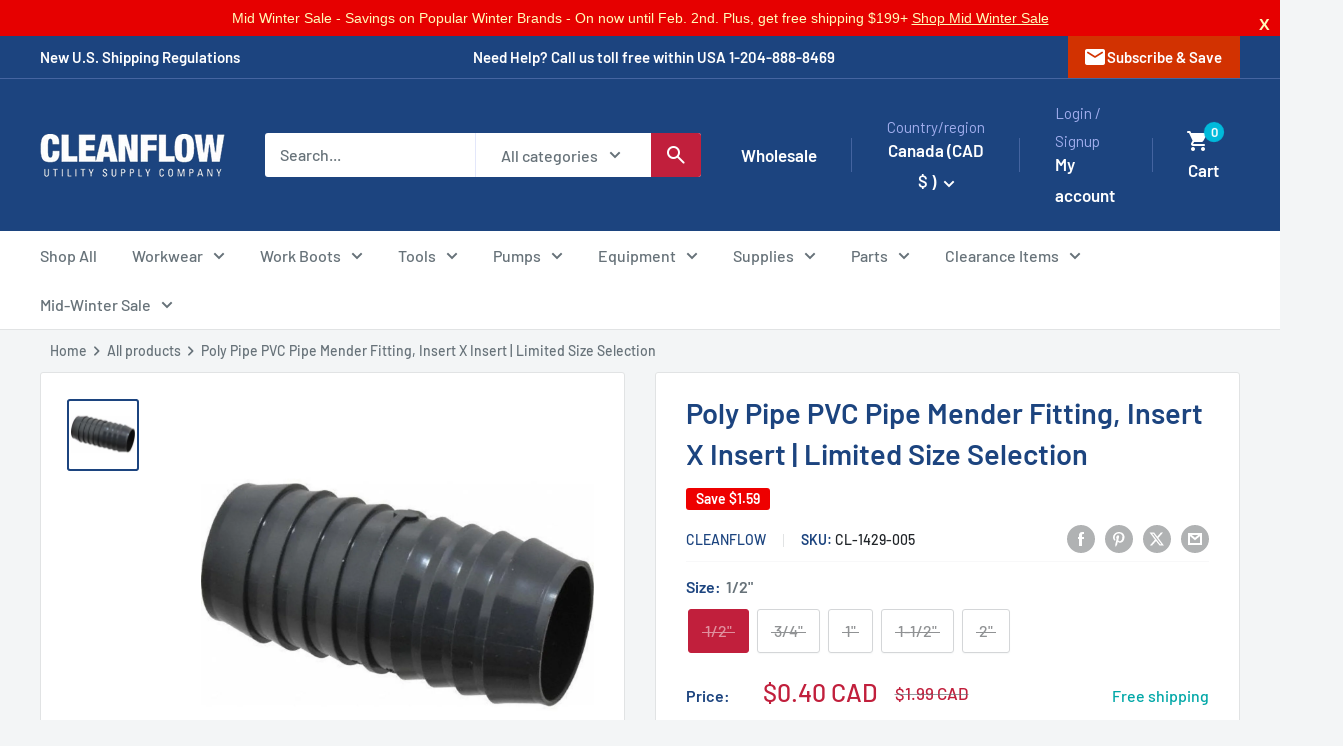

--- FILE ---
content_type: text/html; charset=utf-8
request_url: https://cleanflow.net/products/poly-pipe-pvc-pipe-mender-fitting-insert-x-insert-limited-size-selection
body_size: 120722
content:
<!doctype html>

<html class="no-js" lang="en">
  <head><meta charset="utf-8">
    <meta name="google-site-verification" content="E27ivc73KGr1ci3vy-6pmY44lmv1d1ye99sGuyemSf4">
    <meta
      name="viewport"
      content="width=device-width, initial-scale=1.0, height=device-height, minimum-scale=1.0, maximum-scale=5.0, user-scalable=1"
    >
    <meta name="theme-color" content="#1c447f">

    <title>
      Poly Pipe PVC Pipe Mender Fitting, Insert X Insert | Limited Size Sele
    </title><meta name="description" content="Durable PVC pipe mender fittings with barbed inserts designed for secure connections on red and green stripe poly pipe."><link rel="canonical" href="https://cleanflow.net/products/poly-pipe-pvc-pipe-mender-fitting-insert-x-insert-limited-size-selection"><link rel="shortcut icon" href="//cleanflow.net/cdn/shop/files/cleanflow_favicon_96x96.png?v=1675398012" type="image/png"><link rel="preload" as="style" href="//cleanflow.net/cdn/shop/t/139/assets/theme.css?v=114081563123193615381738922671">
    <link rel="preload" as="style" href="//cleanflow.net/cdn/shop/t/139/assets/bootstrap-5.3.3.css?v=45811850876862575801748335159">
    <link rel="preload" as="script" href="//cleanflow.net/cdn/shop/t/139/assets/theme.js?v=3539046814585643021748429386">
    <link rel="preload" as="style" href="//cleanflow.net/cdn/shop/t/139/assets/custom.css?v=171753956808522276641764225256">
    <link rel="preload" as="style" href="//cleanflow.net/cdn/shop/t/139/assets/nj-icons.css?v=16973445311867085761753881118">
    <link rel="preload" as="style" href="//cleanflow.net/cdn/shop/t/139/assets/menu-style.css?v=17083961870266707311730850121">

    <link rel="preconnect" href="https://cdn.shopify.com" crossorigin>
    <link rel="preconnect" href="https://fonts.shopifycdn.com" crossorigin>
    <link rel="dns-prefetch" href="https://productreviews.shopifycdn.com">
    <link rel="dns-prefetch" href="https://ajax.googleapis.com">
    <link rel="dns-prefetch" href="https://maps.googleapis.com">
    <link rel="dns-prefetch" href="https://maps.gstatic.com">

    <meta property="og:type" content="product">
  <meta property="og:title" content="Poly Pipe PVC Pipe Mender Fitting, Insert X Insert | Limited Size Selection"><meta property="og:image" content="http://cleanflow.net/cdn/shop/files/1010125.jpg?v=1730536374">
    <meta property="og:image:secure_url" content="https://cleanflow.net/cdn/shop/files/1010125.jpg?v=1730536374">
    <meta property="og:image:width" content="2048">
    <meta property="og:image:height" content="2048"><meta property="product:price:amount" content="0.40">
  <meta property="product:price:currency" content="CAD"><meta property="og:description" content="Durable PVC pipe mender fittings with barbed inserts designed for secure connections on red and green stripe poly pipe."><meta property="og:url" content="https://cleanflow.net/products/poly-pipe-pvc-pipe-mender-fitting-insert-x-insert-limited-size-selection">
<meta property="og:site_name" content="Cleanflow"><meta name="twitter:card" content="summary"><meta name="twitter:title" content="Poly Pipe PVC Pipe Mender Fitting, Insert X Insert | Limited Size Selection">
  <meta name="twitter:description" content="PVC insert fittings are NSF Listed for potable water services. These PVC insert fittings have barbed inserts on each end. They are designed to fit red stripe and green stripe poly(ethylene) pipe.
">
  <meta name="twitter:image" content="https://cleanflow.net/cdn/shop/files/1010125_600x600_crop_center.jpg?v=1730536374">
    <link rel="preload" href="//cleanflow.net/cdn/fonts/barlow/barlow_n6.329f582a81f63f125e63c20a5a80ae9477df68e1.woff2" as="font" type="font/woff2" crossorigin><link rel="preload" href="//cleanflow.net/cdn/fonts/barlow/barlow_n5.a193a1990790eba0cc5cca569d23799830e90f07.woff2" as="font" type="font/woff2" crossorigin><style>
  @font-face {
  font-family: Barlow;
  font-weight: 600;
  font-style: normal;
  font-display: swap;
  src: url("//cleanflow.net/cdn/fonts/barlow/barlow_n6.329f582a81f63f125e63c20a5a80ae9477df68e1.woff2") format("woff2"),
       url("//cleanflow.net/cdn/fonts/barlow/barlow_n6.0163402e36247bcb8b02716880d0b39568412e9e.woff") format("woff");
}

  @font-face {
  font-family: Barlow;
  font-weight: 500;
  font-style: normal;
  font-display: swap;
  src: url("//cleanflow.net/cdn/fonts/barlow/barlow_n5.a193a1990790eba0cc5cca569d23799830e90f07.woff2") format("woff2"),
       url("//cleanflow.net/cdn/fonts/barlow/barlow_n5.ae31c82169b1dc0715609b8cc6a610b917808358.woff") format("woff");
}

@font-face {
  font-family: Barlow;
  font-weight: 600;
  font-style: normal;
  font-display: swap;
  src: url("//cleanflow.net/cdn/fonts/barlow/barlow_n6.329f582a81f63f125e63c20a5a80ae9477df68e1.woff2") format("woff2"),
       url("//cleanflow.net/cdn/fonts/barlow/barlow_n6.0163402e36247bcb8b02716880d0b39568412e9e.woff") format("woff");
}

@font-face {
  font-family: Barlow;
  font-weight: 600;
  font-style: italic;
  font-display: swap;
  src: url("//cleanflow.net/cdn/fonts/barlow/barlow_i6.5a22bd20fb27bad4d7674cc6e666fb9c77d813bb.woff2") format("woff2"),
       url("//cleanflow.net/cdn/fonts/barlow/barlow_i6.1c8787fcb59f3add01a87f21b38c7ef797e3b3a1.woff") format("woff");
}


  @font-face {
  font-family: Barlow;
  font-weight: 700;
  font-style: normal;
  font-display: swap;
  src: url("//cleanflow.net/cdn/fonts/barlow/barlow_n7.691d1d11f150e857dcbc1c10ef03d825bc378d81.woff2") format("woff2"),
       url("//cleanflow.net/cdn/fonts/barlow/barlow_n7.4fdbb1cb7da0e2c2f88492243ffa2b4f91924840.woff") format("woff");
}

  @font-face {
  font-family: Barlow;
  font-weight: 500;
  font-style: italic;
  font-display: swap;
  src: url("//cleanflow.net/cdn/fonts/barlow/barlow_i5.714d58286997b65cd479af615cfa9bb0a117a573.woff2") format("woff2"),
       url("//cleanflow.net/cdn/fonts/barlow/barlow_i5.0120f77e6447d3b5df4bbec8ad8c2d029d87fb21.woff") format("woff");
}

  @font-face {
  font-family: Barlow;
  font-weight: 700;
  font-style: italic;
  font-display: swap;
  src: url("//cleanflow.net/cdn/fonts/barlow/barlow_i7.50e19d6cc2ba5146fa437a5a7443c76d5d730103.woff2") format("woff2"),
       url("//cleanflow.net/cdn/fonts/barlow/barlow_i7.47e9f98f1b094d912e6fd631cc3fe93d9f40964f.woff") format("woff");
}


  :root {
    --default-text-font-size : 15px;
    --base-text-font-size    : 16px;
    --heading-font-family    : Barlow, sans-serif;
    --heading-font-weight    : 600;
    --heading-font-style     : normal;
    --text-font-family       : Barlow, sans-serif;
    --text-font-weight       : 500;
    --text-font-style        : normal;
    --text-font-bolder-weight: 600;
    --text-link-decoration   : underline;

    --text-color               : #677279;
    --text-color-rgb           : 103, 114, 121;
    --heading-color            : #1c447f;
    --border-color             : #e1e3e4;
    --border-color-rgb         : 225, 227, 228;
    --form-border-color        : #d4d6d8;
    --accent-color             : #1c447f;
    --accent-color-rgb         : 28, 68, 127;
    --link-color               : #00badb;
    --link-color-hover         : #00798e;
    --background               : #f3f5f6;
    --secondary-background     : #ffffff;
    --secondary-background-rgb : 255, 255, 255;
    --accent-background        : rgba(28, 68, 127, 0.08);

    --input-background: #ffffff;

    --error-color       : #ff0000;
    --error-background  : rgba(255, 0, 0, 0.07);
    --success-color     : #00aa00;
    --success-background: rgba(0, 170, 0, 0.11);

    --primary-button-background      : #1c447f;
    --primary-button-background-rgb  : 28, 68, 127;
    --primary-button-text-color      : #ffffff;
    --secondary-button-background    : #c11f3c;
    --secondary-button-background-rgb: 193, 31, 60;
    --secondary-button-text-color    : #ffffff;

    --header-background      : #1c447f;
    --header-text-color      : #ffffff;
    --header-light-text-color: #a3afef;
    --header-border-color    : rgba(163, 175, 239, 0.3);
    --header-accent-color    : #00badb;

    --footer-background-color:    #f3f5f6;
    --footer-heading-text-color:  #1c447f;
    --footer-body-text-color:     #677279;
    --footer-body-text-color-rgb: 103, 114, 121;
    --footer-accent-color:        #00badb;
    --footer-accent-color-rgb:    0, 186, 219;
    --footer-border:              1px solid var(--border-color);
    
    --flickity-arrow-color: #abb1b4;--product-on-sale-accent           : #ee0000;
    --product-on-sale-accent-rgb       : 238, 0, 0;
    --product-on-sale-color            : #ffffff;
    --product-in-stock-color           : #00a7a7;
    --product-low-stock-color          : #ee0000;
    --product-sold-out-color           : #8a9297;
    --product-custom-label-1-background: #008a00;
    --product-custom-label-1-color     : #ffffff;
    --product-custom-label-2-background: #00a500;
    --product-custom-label-2-color     : #ffffff;
    --product-review-star-color        : #ffbd00;

    --mobile-container-gutter : 20px;
    --desktop-container-gutter: 40px;

    /* Shopify related variables */
    --payment-terms-background-color: #f3f5f6;
  }
</style>

<script>
  // IE11 does not have support for CSS variables, so we have to polyfill them
  if (!(((window || {}).CSS || {}).supports && window.CSS.supports('(--a: 0)'))) {
    const script = document.createElement('script');
    script.type = 'text/javascript';
    script.src = 'https://cdn.jsdelivr.net/npm/css-vars-ponyfill@2';
    script.onload = function() {
      cssVars({});
    };

    document.getElementsByTagName('head')[0].appendChild(script);
  }
</script>


    <script>window.performance && window.performance.mark && window.performance.mark('shopify.content_for_header.start');</script><meta id="shopify-digital-wallet" name="shopify-digital-wallet" content="/10165405/digital_wallets/dialog">
<meta name="shopify-checkout-api-token" content="86fd0971c02d40538269399b152b117c">
<meta id="in-context-paypal-metadata" data-shop-id="10165405" data-venmo-supported="false" data-environment="production" data-locale="en_US" data-paypal-v4="true" data-currency="CAD">
<link rel="alternate" type="application/json+oembed" href="https://cleanflow.net/products/poly-pipe-pvc-pipe-mender-fitting-insert-x-insert-limited-size-selection.oembed">
<script async="async" src="/checkouts/internal/preloads.js?locale=en-CA"></script>
<link rel="preconnect" href="https://shop.app" crossorigin="anonymous">
<script async="async" src="https://shop.app/checkouts/internal/preloads.js?locale=en-CA&shop_id=10165405" crossorigin="anonymous"></script>
<script id="apple-pay-shop-capabilities" type="application/json">{"shopId":10165405,"countryCode":"CA","currencyCode":"CAD","merchantCapabilities":["supports3DS"],"merchantId":"gid:\/\/shopify\/Shop\/10165405","merchantName":"Cleanflow","requiredBillingContactFields":["postalAddress","email","phone"],"requiredShippingContactFields":["postalAddress","email","phone"],"shippingType":"shipping","supportedNetworks":["visa","masterCard","amex","discover","interac","jcb"],"total":{"type":"pending","label":"Cleanflow","amount":"1.00"},"shopifyPaymentsEnabled":true,"supportsSubscriptions":true}</script>
<script id="shopify-features" type="application/json">{"accessToken":"86fd0971c02d40538269399b152b117c","betas":["rich-media-storefront-analytics"],"domain":"cleanflow.net","predictiveSearch":true,"shopId":10165405,"locale":"en"}</script>
<script>var Shopify = Shopify || {};
Shopify.shop = "cleanflow-2.myshopify.com";
Shopify.locale = "en";
Shopify.currency = {"active":"CAD","rate":"1.0"};
Shopify.country = "CA";
Shopify.theme = {"name":"Warehouse-MM-Sep 6.2.0","id":172564545900,"schema_name":"Warehouse","schema_version":"6.2.0","theme_store_id":871,"role":"main"};
Shopify.theme.handle = "null";
Shopify.theme.style = {"id":null,"handle":null};
Shopify.cdnHost = "cleanflow.net/cdn";
Shopify.routes = Shopify.routes || {};
Shopify.routes.root = "/";</script>
<script type="module">!function(o){(o.Shopify=o.Shopify||{}).modules=!0}(window);</script>
<script>!function(o){function n(){var o=[];function n(){o.push(Array.prototype.slice.apply(arguments))}return n.q=o,n}var t=o.Shopify=o.Shopify||{};t.loadFeatures=n(),t.autoloadFeatures=n()}(window);</script>
<script>
  window.ShopifyPay = window.ShopifyPay || {};
  window.ShopifyPay.apiHost = "shop.app\/pay";
  window.ShopifyPay.redirectState = null;
</script>
<script id="shop-js-analytics" type="application/json">{"pageType":"product"}</script>
<script defer="defer" async type="module" src="//cleanflow.net/cdn/shopifycloud/shop-js/modules/v2/client.init-shop-cart-sync_BT-GjEfc.en.esm.js"></script>
<script defer="defer" async type="module" src="//cleanflow.net/cdn/shopifycloud/shop-js/modules/v2/chunk.common_D58fp_Oc.esm.js"></script>
<script defer="defer" async type="module" src="//cleanflow.net/cdn/shopifycloud/shop-js/modules/v2/chunk.modal_xMitdFEc.esm.js"></script>
<script type="module">
  await import("//cleanflow.net/cdn/shopifycloud/shop-js/modules/v2/client.init-shop-cart-sync_BT-GjEfc.en.esm.js");
await import("//cleanflow.net/cdn/shopifycloud/shop-js/modules/v2/chunk.common_D58fp_Oc.esm.js");
await import("//cleanflow.net/cdn/shopifycloud/shop-js/modules/v2/chunk.modal_xMitdFEc.esm.js");

  window.Shopify.SignInWithShop?.initShopCartSync?.({"fedCMEnabled":true,"windoidEnabled":true});

</script>
<script>
  window.Shopify = window.Shopify || {};
  if (!window.Shopify.featureAssets) window.Shopify.featureAssets = {};
  window.Shopify.featureAssets['shop-js'] = {"shop-cart-sync":["modules/v2/client.shop-cart-sync_DZOKe7Ll.en.esm.js","modules/v2/chunk.common_D58fp_Oc.esm.js","modules/v2/chunk.modal_xMitdFEc.esm.js"],"init-fed-cm":["modules/v2/client.init-fed-cm_B6oLuCjv.en.esm.js","modules/v2/chunk.common_D58fp_Oc.esm.js","modules/v2/chunk.modal_xMitdFEc.esm.js"],"shop-cash-offers":["modules/v2/client.shop-cash-offers_D2sdYoxE.en.esm.js","modules/v2/chunk.common_D58fp_Oc.esm.js","modules/v2/chunk.modal_xMitdFEc.esm.js"],"shop-login-button":["modules/v2/client.shop-login-button_QeVjl5Y3.en.esm.js","modules/v2/chunk.common_D58fp_Oc.esm.js","modules/v2/chunk.modal_xMitdFEc.esm.js"],"pay-button":["modules/v2/client.pay-button_DXTOsIq6.en.esm.js","modules/v2/chunk.common_D58fp_Oc.esm.js","modules/v2/chunk.modal_xMitdFEc.esm.js"],"shop-button":["modules/v2/client.shop-button_DQZHx9pm.en.esm.js","modules/v2/chunk.common_D58fp_Oc.esm.js","modules/v2/chunk.modal_xMitdFEc.esm.js"],"avatar":["modules/v2/client.avatar_BTnouDA3.en.esm.js"],"init-windoid":["modules/v2/client.init-windoid_CR1B-cfM.en.esm.js","modules/v2/chunk.common_D58fp_Oc.esm.js","modules/v2/chunk.modal_xMitdFEc.esm.js"],"init-shop-for-new-customer-accounts":["modules/v2/client.init-shop-for-new-customer-accounts_C_vY_xzh.en.esm.js","modules/v2/client.shop-login-button_QeVjl5Y3.en.esm.js","modules/v2/chunk.common_D58fp_Oc.esm.js","modules/v2/chunk.modal_xMitdFEc.esm.js"],"init-shop-email-lookup-coordinator":["modules/v2/client.init-shop-email-lookup-coordinator_BI7n9ZSv.en.esm.js","modules/v2/chunk.common_D58fp_Oc.esm.js","modules/v2/chunk.modal_xMitdFEc.esm.js"],"init-shop-cart-sync":["modules/v2/client.init-shop-cart-sync_BT-GjEfc.en.esm.js","modules/v2/chunk.common_D58fp_Oc.esm.js","modules/v2/chunk.modal_xMitdFEc.esm.js"],"shop-toast-manager":["modules/v2/client.shop-toast-manager_DiYdP3xc.en.esm.js","modules/v2/chunk.common_D58fp_Oc.esm.js","modules/v2/chunk.modal_xMitdFEc.esm.js"],"init-customer-accounts":["modules/v2/client.init-customer-accounts_D9ZNqS-Q.en.esm.js","modules/v2/client.shop-login-button_QeVjl5Y3.en.esm.js","modules/v2/chunk.common_D58fp_Oc.esm.js","modules/v2/chunk.modal_xMitdFEc.esm.js"],"init-customer-accounts-sign-up":["modules/v2/client.init-customer-accounts-sign-up_iGw4briv.en.esm.js","modules/v2/client.shop-login-button_QeVjl5Y3.en.esm.js","modules/v2/chunk.common_D58fp_Oc.esm.js","modules/v2/chunk.modal_xMitdFEc.esm.js"],"shop-follow-button":["modules/v2/client.shop-follow-button_CqMgW2wH.en.esm.js","modules/v2/chunk.common_D58fp_Oc.esm.js","modules/v2/chunk.modal_xMitdFEc.esm.js"],"checkout-modal":["modules/v2/client.checkout-modal_xHeaAweL.en.esm.js","modules/v2/chunk.common_D58fp_Oc.esm.js","modules/v2/chunk.modal_xMitdFEc.esm.js"],"shop-login":["modules/v2/client.shop-login_D91U-Q7h.en.esm.js","modules/v2/chunk.common_D58fp_Oc.esm.js","modules/v2/chunk.modal_xMitdFEc.esm.js"],"lead-capture":["modules/v2/client.lead-capture_BJmE1dJe.en.esm.js","modules/v2/chunk.common_D58fp_Oc.esm.js","modules/v2/chunk.modal_xMitdFEc.esm.js"],"payment-terms":["modules/v2/client.payment-terms_Ci9AEqFq.en.esm.js","modules/v2/chunk.common_D58fp_Oc.esm.js","modules/v2/chunk.modal_xMitdFEc.esm.js"]};
</script>
<script>(function() {
  var isLoaded = false;
  function asyncLoad() {
    if (isLoaded) return;
    isLoaded = true;
    var urls = ["https:\/\/cdn.parcelifyapp.com\/parcelify-components\/v1\/latest\/shopify_bundle.min.js?shop=cleanflow-2.myshopify.com","https:\/\/static.rechargecdn.com\/assets\/js\/widget.min.js?shop=cleanflow-2.myshopify.com","\/\/cdn.shopify.com\/proxy\/274c2e0f3a22d9b90c565a3f27b7a4c8f35f87aebce3daf4482580b4227ba25e\/b2b-solution.bsscommerce.com\/js\/bss-b2b-cp.js?shop=cleanflow-2.myshopify.com\u0026sp-cache-control=cHVibGljLCBtYXgtYWdlPTkwMA","https:\/\/app.zipchat.ai\/widget\/zipchat.js?id=DGnqAqzeABnXFiwXPlrI\u0026shop=cleanflow-2.myshopify.com","\/\/cdn.shopify.com\/proxy\/6bb03375e34cdb2ea0c9fadfa5d32dde3e293c0aed0d15bf8c67d5f7ea6e8951\/cdn.bogos.io\/script_tag\/secomapp.scripttag.js?shop=cleanflow-2.myshopify.com\u0026sp-cache-control=cHVibGljLCBtYXgtYWdlPTkwMA"];
    for (var i = 0; i < urls.length; i++) {
      var s = document.createElement('script');
      s.type = 'text/javascript';
      s.async = true;
      s.src = urls[i];
      var x = document.getElementsByTagName('script')[0];
      x.parentNode.insertBefore(s, x);
    }
  };
  if(window.attachEvent) {
    window.attachEvent('onload', asyncLoad);
  } else {
    window.addEventListener('load', asyncLoad, false);
  }
})();</script>
<script id="__st">var __st={"a":10165405,"offset":-21600,"reqid":"45b9e3e3-af67-436c-bda9-9b7e4ca94ff7-1769393950","pageurl":"cleanflow.net\/products\/poly-pipe-pvc-pipe-mender-fitting-insert-x-insert-limited-size-selection","u":"ac415af1ce7c","p":"product","rtyp":"product","rid":3580141956};</script>
<script>window.ShopifyPaypalV4VisibilityTracking = true;</script>
<script id="captcha-bootstrap">!function(){'use strict';const t='contact',e='account',n='new_comment',o=[[t,t],['blogs',n],['comments',n],[t,'customer']],c=[[e,'customer_login'],[e,'guest_login'],[e,'recover_customer_password'],[e,'create_customer']],r=t=>t.map((([t,e])=>`form[action*='/${t}']:not([data-nocaptcha='true']) input[name='form_type'][value='${e}']`)).join(','),a=t=>()=>t?[...document.querySelectorAll(t)].map((t=>t.form)):[];function s(){const t=[...o],e=r(t);return a(e)}const i='password',u='form_key',d=['recaptcha-v3-token','g-recaptcha-response','h-captcha-response',i],f=()=>{try{return window.sessionStorage}catch{return}},m='__shopify_v',_=t=>t.elements[u];function p(t,e,n=!1){try{const o=window.sessionStorage,c=JSON.parse(o.getItem(e)),{data:r}=function(t){const{data:e,action:n}=t;return t[m]||n?{data:e,action:n}:{data:t,action:n}}(c);for(const[e,n]of Object.entries(r))t.elements[e]&&(t.elements[e].value=n);n&&o.removeItem(e)}catch(o){console.error('form repopulation failed',{error:o})}}const l='form_type',E='cptcha';function T(t){t.dataset[E]=!0}const w=window,h=w.document,L='Shopify',v='ce_forms',y='captcha';let A=!1;((t,e)=>{const n=(g='f06e6c50-85a8-45c8-87d0-21a2b65856fe',I='https://cdn.shopify.com/shopifycloud/storefront-forms-hcaptcha/ce_storefront_forms_captcha_hcaptcha.v1.5.2.iife.js',D={infoText:'Protected by hCaptcha',privacyText:'Privacy',termsText:'Terms'},(t,e,n)=>{const o=w[L][v],c=o.bindForm;if(c)return c(t,g,e,D).then(n);var r;o.q.push([[t,g,e,D],n]),r=I,A||(h.body.append(Object.assign(h.createElement('script'),{id:'captcha-provider',async:!0,src:r})),A=!0)});var g,I,D;w[L]=w[L]||{},w[L][v]=w[L][v]||{},w[L][v].q=[],w[L][y]=w[L][y]||{},w[L][y].protect=function(t,e){n(t,void 0,e),T(t)},Object.freeze(w[L][y]),function(t,e,n,w,h,L){const[v,y,A,g]=function(t,e,n){const i=e?o:[],u=t?c:[],d=[...i,...u],f=r(d),m=r(i),_=r(d.filter((([t,e])=>n.includes(e))));return[a(f),a(m),a(_),s()]}(w,h,L),I=t=>{const e=t.target;return e instanceof HTMLFormElement?e:e&&e.form},D=t=>v().includes(t);t.addEventListener('submit',(t=>{const e=I(t);if(!e)return;const n=D(e)&&!e.dataset.hcaptchaBound&&!e.dataset.recaptchaBound,o=_(e),c=g().includes(e)&&(!o||!o.value);(n||c)&&t.preventDefault(),c&&!n&&(function(t){try{if(!f())return;!function(t){const e=f();if(!e)return;const n=_(t);if(!n)return;const o=n.value;o&&e.removeItem(o)}(t);const e=Array.from(Array(32),(()=>Math.random().toString(36)[2])).join('');!function(t,e){_(t)||t.append(Object.assign(document.createElement('input'),{type:'hidden',name:u})),t.elements[u].value=e}(t,e),function(t,e){const n=f();if(!n)return;const o=[...t.querySelectorAll(`input[type='${i}']`)].map((({name:t})=>t)),c=[...d,...o],r={};for(const[a,s]of new FormData(t).entries())c.includes(a)||(r[a]=s);n.setItem(e,JSON.stringify({[m]:1,action:t.action,data:r}))}(t,e)}catch(e){console.error('failed to persist form',e)}}(e),e.submit())}));const S=(t,e)=>{t&&!t.dataset[E]&&(n(t,e.some((e=>e===t))),T(t))};for(const o of['focusin','change'])t.addEventListener(o,(t=>{const e=I(t);D(e)&&S(e,y())}));const B=e.get('form_key'),M=e.get(l),P=B&&M;t.addEventListener('DOMContentLoaded',(()=>{const t=y();if(P)for(const e of t)e.elements[l].value===M&&p(e,B);[...new Set([...A(),...v().filter((t=>'true'===t.dataset.shopifyCaptcha))])].forEach((e=>S(e,t)))}))}(h,new URLSearchParams(w.location.search),n,t,e,['guest_login'])})(!0,!0)}();</script>
<script integrity="sha256-4kQ18oKyAcykRKYeNunJcIwy7WH5gtpwJnB7kiuLZ1E=" data-source-attribution="shopify.loadfeatures" defer="defer" src="//cleanflow.net/cdn/shopifycloud/storefront/assets/storefront/load_feature-a0a9edcb.js" crossorigin="anonymous"></script>
<script crossorigin="anonymous" defer="defer" src="//cleanflow.net/cdn/shopifycloud/storefront/assets/shopify_pay/storefront-65b4c6d7.js?v=20250812"></script>
<script data-source-attribution="shopify.dynamic_checkout.dynamic.init">var Shopify=Shopify||{};Shopify.PaymentButton=Shopify.PaymentButton||{isStorefrontPortableWallets:!0,init:function(){window.Shopify.PaymentButton.init=function(){};var t=document.createElement("script");t.src="https://cleanflow.net/cdn/shopifycloud/portable-wallets/latest/portable-wallets.en.js",t.type="module",document.head.appendChild(t)}};
</script>
<script data-source-attribution="shopify.dynamic_checkout.buyer_consent">
  function portableWalletsHideBuyerConsent(e){var t=document.getElementById("shopify-buyer-consent"),n=document.getElementById("shopify-subscription-policy-button");t&&n&&(t.classList.add("hidden"),t.setAttribute("aria-hidden","true"),n.removeEventListener("click",e))}function portableWalletsShowBuyerConsent(e){var t=document.getElementById("shopify-buyer-consent"),n=document.getElementById("shopify-subscription-policy-button");t&&n&&(t.classList.remove("hidden"),t.removeAttribute("aria-hidden"),n.addEventListener("click",e))}window.Shopify?.PaymentButton&&(window.Shopify.PaymentButton.hideBuyerConsent=portableWalletsHideBuyerConsent,window.Shopify.PaymentButton.showBuyerConsent=portableWalletsShowBuyerConsent);
</script>
<script data-source-attribution="shopify.dynamic_checkout.cart.bootstrap">document.addEventListener("DOMContentLoaded",(function(){function t(){return document.querySelector("shopify-accelerated-checkout-cart, shopify-accelerated-checkout")}if(t())Shopify.PaymentButton.init();else{new MutationObserver((function(e,n){t()&&(Shopify.PaymentButton.init(),n.disconnect())})).observe(document.body,{childList:!0,subtree:!0})}}));
</script>
<link id="shopify-accelerated-checkout-styles" rel="stylesheet" media="screen" href="https://cleanflow.net/cdn/shopifycloud/portable-wallets/latest/accelerated-checkout-backwards-compat.css" crossorigin="anonymous">
<style id="shopify-accelerated-checkout-cart">
        #shopify-buyer-consent {
  margin-top: 1em;
  display: inline-block;
  width: 100%;
}

#shopify-buyer-consent.hidden {
  display: none;
}

#shopify-subscription-policy-button {
  background: none;
  border: none;
  padding: 0;
  text-decoration: underline;
  font-size: inherit;
  cursor: pointer;
}

#shopify-subscription-policy-button::before {
  box-shadow: none;
}

      </style>

<script>window.performance && window.performance.mark && window.performance.mark('shopify.content_for_header.end');</script>

    <link href="//cleanflow.net/cdn/shop/t/139/assets/bootstrap-5.3.3.css?v=45811850876862575801748335159" rel="stylesheet" type="text/css" media="all" />
    <link rel="stylesheet" href="//cleanflow.net/cdn/shop/t/139/assets/theme.css?v=114081563123193615381738922671">
    <link rel="stylesheet" href="//cleanflow.net/cdn/shop/t/139/assets/custom.css?v=171753956808522276641764225256">
    <link rel="stylesheet" href="//cleanflow.net/cdn/shop/t/139/assets/nj-icons.css?v=16973445311867085761753881118">
    <link rel="stylesheet" href="//cleanflow.net/cdn/shop/t/139/assets/menu-style.css?v=17083961870266707311730850121">
  

  
  <script type="application/ld+json">{"@context":"http:\/\/schema.org\/","@id":"\/products\/poly-pipe-pvc-pipe-mender-fitting-insert-x-insert-limited-size-selection#product","@type":"ProductGroup","brand":{"@type":"Brand","name":"Cleanflow"},"category":"Plumbing Fittings \u0026 Supports","description":"PVC insert fittings are NSF Listed for potable water services. These PVC insert fittings have barbed inserts on each end. They are designed to fit red stripe and green stripe poly(ethylene) pipe.\n","hasVariant":[{"@id":"\/products\/poly-pipe-pvc-pipe-mender-fitting-insert-x-insert-limited-size-selection?variant=10599337412#variant","@type":"Product","image":"https:\/\/cleanflow.net\/cdn\/shop\/files\/1010125.jpg?v=1730536374\u0026width=1920","name":"Poly Pipe PVC Pipe Mender Fitting, Insert X Insert | Limited Size Selection - 1\/2\"","offers":{"@id":"\/products\/poly-pipe-pvc-pipe-mender-fitting-insert-x-insert-limited-size-selection?variant=10599337412#offer","@type":"Offer","availability":"http:\/\/schema.org\/OutOfStock","price":"0.40","priceCurrency":"CAD","url":"https:\/\/cleanflow.net\/products\/poly-pipe-pvc-pipe-mender-fitting-insert-x-insert-limited-size-selection?variant=10599337412"},"sku":"CL-1429-005"},{"@id":"\/products\/poly-pipe-pvc-pipe-mender-fitting-insert-x-insert-limited-size-selection?variant=10599337476#variant","@type":"Product","image":"https:\/\/cleanflow.net\/cdn\/shop\/files\/1010125.jpg?v=1730536374\u0026width=1920","name":"Poly Pipe PVC Pipe Mender Fitting, Insert X Insert | Limited Size Selection - 3\/4\"","offers":{"@id":"\/products\/poly-pipe-pvc-pipe-mender-fitting-insert-x-insert-limited-size-selection?variant=10599337476#offer","@type":"Offer","availability":"http:\/\/schema.org\/OutOfStock","price":"0.40","priceCurrency":"CAD","url":"https:\/\/cleanflow.net\/products\/poly-pipe-pvc-pipe-mender-fitting-insert-x-insert-limited-size-selection?variant=10599337476"},"sku":"CL-1429-007"},{"@id":"\/products\/poly-pipe-pvc-pipe-mender-fitting-insert-x-insert-limited-size-selection?variant=10599337540#variant","@type":"Product","image":"https:\/\/cleanflow.net\/cdn\/shop\/files\/1010125.jpg?v=1730536374\u0026width=1920","name":"Poly Pipe PVC Pipe Mender Fitting, Insert X Insert | Limited Size Selection - 1\"","offers":{"@id":"\/products\/poly-pipe-pvc-pipe-mender-fitting-insert-x-insert-limited-size-selection?variant=10599337540#offer","@type":"Offer","availability":"http:\/\/schema.org\/OutOfStock","price":"0.40","priceCurrency":"CAD","url":"https:\/\/cleanflow.net\/products\/poly-pipe-pvc-pipe-mender-fitting-insert-x-insert-limited-size-selection?variant=10599337540"},"sku":"CL-1429-010"},{"@id":"\/products\/poly-pipe-pvc-pipe-mender-fitting-insert-x-insert-limited-size-selection?variant=10599337668#variant","@type":"Product","image":"https:\/\/cleanflow.net\/cdn\/shop\/files\/1010125.jpg?v=1730536374\u0026width=1920","name":"Poly Pipe PVC Pipe Mender Fitting, Insert X Insert | Limited Size Selection - 1-1\/2\"","offers":{"@id":"\/products\/poly-pipe-pvc-pipe-mender-fitting-insert-x-insert-limited-size-selection?variant=10599337668#offer","@type":"Offer","availability":"http:\/\/schema.org\/OutOfStock","price":"0.75","priceCurrency":"CAD","url":"https:\/\/cleanflow.net\/products\/poly-pipe-pvc-pipe-mender-fitting-insert-x-insert-limited-size-selection?variant=10599337668"},"sku":"CL-1429-015"},{"@id":"\/products\/poly-pipe-pvc-pipe-mender-fitting-insert-x-insert-limited-size-selection?variant=10599337732#variant","@type":"Product","image":"https:\/\/cleanflow.net\/cdn\/shop\/files\/1010125.jpg?v=1730536374\u0026width=1920","name":"Poly Pipe PVC Pipe Mender Fitting, Insert X Insert | Limited Size Selection - 2\"","offers":{"@id":"\/products\/poly-pipe-pvc-pipe-mender-fitting-insert-x-insert-limited-size-selection?variant=10599337732#offer","@type":"Offer","availability":"http:\/\/schema.org\/OutOfStock","price":"1.25","priceCurrency":"CAD","url":"https:\/\/cleanflow.net\/products\/poly-pipe-pvc-pipe-mender-fitting-insert-x-insert-limited-size-selection?variant=10599337732"},"sku":"CL-1429-020"}],"name":"Poly Pipe PVC Pipe Mender Fitting, Insert X Insert | Limited Size Selection","productGroupID":"3580141956","url":"https:\/\/cleanflow.net\/products\/poly-pipe-pvc-pipe-mender-fitting-insert-x-insert-limited-size-selection"}</script>
  



<script>
      // This allows to expose several variables to the global scope, to be used in scripts
      window.theme = {
        pageType: "product",
        cartCount: 0,
        moneyFormat: "\u003cspan class=money\u003e${{amount}}\u003c\/span\u003e​",
        moneyWithCurrencyFormat: "\u003cspan class=money\u003e${{amount}} CAD\u003c\/span\u003e​",
        currencyCodeEnabled: true,
        showDiscount: true,
        discountMode: "saving",
        cartType: "drawer"
      };

      window.routes = {
        rootUrl: "\/",
        rootUrlWithoutSlash: '',
        cartUrl: "\/cart",
        cartAddUrl: "\/cart\/add",
        cartChangeUrl: "\/cart\/change",
        searchUrl: "\/search",
        productRecommendationsUrl: "\/recommendations\/products"
      };

      window.languages = {
        productRegularPrice: "Regular price",
        productSalePrice: "Sale price",
        collectionOnSaleLabel: "Save {{savings}}",
        productFormUnavailable: "Unavailable",
        productFormAddToCart: "Add to cart",
        productFormPreOrder: "Pre-order",
        productFormSoldOut: "Sold out",
        productAdded: "Product has been added to your cart",
        productAddedShort: "Added!",
        shippingEstimatorNoResults: "No shipping could be found for your address.",
        shippingEstimatorOneResult: "There is one shipping rate for your address:",
        shippingEstimatorMultipleResults: "There are {{count}} shipping rates for your address:",
        shippingEstimatorErrors: "There are some errors:"
      };

      document.documentElement.className = document.documentElement.className.replace('no-js', 'js');
    </script>

    <script type="text/javascript" src="//cleanflow.net/cdn/shop/t/139/assets/lozad.min.js?v=34189086745197559801747296164" defer></script><script src="//cleanflow.net/cdn/shop/t/139/assets/theme.js?v=3539046814585643021748429386" defer></script>
    <script src="//cleanflow.net/cdn/shop/t/139/assets/custom.js?v=48757112200169296491763007010" defer></script><script>
        (function () {
          window.onpageshow = function () {
            // We force re-freshing the cart content onpageshow, as most browsers will serve a cache copy when hitting the
            // back button, which cause staled data
            document.documentElement.dispatchEvent(
              new CustomEvent('cart:refresh', {
                bubbles: true,
                detail: { scrollToTop: false },
              })
            );
          };
        })();
      </script><!-- Hotjar Tracking Code for https://cleanflow.net/ -->
    <script>
      (function (h, o, t, j, a, r) {
        h.hj =
          h.hj ||
          function () {
            (h.hj.q = h.hj.q || []).push(arguments);
          };
        h._hjSettings = { hjid: 2683074, hjsv: 6 };
        a = o.getElementsByTagName('head')[0];
        r = o.createElement('script');
        r.async = 1;
        r.src = t + h._hjSettings.hjid + j + h._hjSettings.hjsv;
        a.appendChild(r);
      })(window, document, 'https://static.hotjar.com/c/hotjar-', '.js?sv=');
    </script>

    <!-- BEGIN MerchantWidget Code -->

    <script id="merchantWidgetScript" src="//www.gstatic.com/shopping/merchant/merchantwidget.js" defer></script>

    <script type="text/javascript">
      merchantWidgetScript.addEventListener('load', function () {
        merchantwidget.start({
          region: 'CA',
          position: 'LEFT_BOTTOM',
        });
      });
    </script>
    <!-- END MerchantWidget Code -->
  <!-- BEGIN app block: shopify://apps/o-request-a-quote/blocks/omgrfq_script/5f4ac0e6-8a57-4f3d-853e-0194eab86273 --><script
  id="omgrfq-script"
  type='text/javascript'
  data-type="custom">
    if ((typeof window.jQuery === 'undefined')) {<!-- BEGIN app snippet: omg-jquery -->
    (function(){"use strict";var C=document,D=window,st=C.documentElement,L=C.createElement.bind(C),ft=L("div"),q=L("table"),Mt=L("tbody"),ot=L("tr"),H=Array.isArray,S=Array.prototype,Dt=S.concat,U=S.filter,at=S.indexOf,ct=S.map,Bt=S.push,ht=S.slice,z=S.some,_t=S.splice,Pt=/^#(?:[\w-]|\\.|[^\x00-\xa0])*$/,Ht=/^\.(?:[\w-]|\\.|[^\x00-\xa0])*$/,$t=/<.+>/,jt=/^\w+$/;function J(t,n){var r=It(n);return!t||!r&&!A(n)&&!c(n)?[]:!r&&Ht.test(t)?n.getElementsByClassName(t.slice(1).replace(/\\/g,"")):!r&&jt.test(t)?n.getElementsByTagName(t):n.querySelectorAll(t)}var dt=function(){function t(n,r){if(n){if(Y(n))return n;var i=n;if(g(n)){var e=r||C;if(i=Pt.test(n)&&A(e)?e.getElementById(n.slice(1).replace(/\\/g,"")):$t.test(n)?yt(n):Y(e)?e.find(n):g(e)?o(e).find(n):J(n,e),!i)return}else if(O(n))return this.ready(n);(i.nodeType||i===D)&&(i=[i]),this.length=i.length;for(var s=0,f=this.length;s<f;s++)this[s]=i[s]}}return t.prototype.init=function(n,r){return new t(n,r)},t}(),u=dt.prototype,o=u.init;o.fn=o.prototype=u,u.length=0,u.splice=_t,typeof Symbol=="function"&&(u[Symbol.iterator]=S[Symbol.iterator]);function Y(t){return t instanceof dt}function B(t){return!!t&&t===t.window}function A(t){return!!t&&t.nodeType===9}function It(t){return!!t&&t.nodeType===11}function c(t){return!!t&&t.nodeType===1}function Ft(t){return!!t&&t.nodeType===3}function Wt(t){return typeof t=="boolean"}function O(t){return typeof t=="function"}function g(t){return typeof t=="string"}function v(t){return t===void 0}function P(t){return t===null}function lt(t){return!isNaN(parseFloat(t))&&isFinite(t)}function G(t){if(typeof t!="object"||t===null)return!1;var n=Object.getPrototypeOf(t);return n===null||n===Object.prototype}o.isWindow=B,o.isFunction=O,o.isArray=H,o.isNumeric=lt,o.isPlainObject=G;function d(t,n,r){if(r){for(var i=t.length;i--;)if(n.call(t[i],i,t[i])===!1)return t}else if(G(t))for(var e=Object.keys(t),i=0,s=e.length;i<s;i++){var f=e[i];if(n.call(t[f],f,t[f])===!1)return t}else for(var i=0,s=t.length;i<s;i++)if(n.call(t[i],i,t[i])===!1)return t;return t}o.each=d,u.each=function(t){return d(this,t)},u.empty=function(){return this.each(function(t,n){for(;n.firstChild;)n.removeChild(n.firstChild)})};var qt=/\S+/g;function j(t){return g(t)?t.match(qt)||[]:[]}u.toggleClass=function(t,n){var r=j(t),i=!v(n);return this.each(function(e,s){c(s)&&d(r,function(f,a){i?n?s.classList.add(a):s.classList.remove(a):s.classList.toggle(a)})})},u.addClass=function(t){return this.toggleClass(t,!0)},u.removeAttr=function(t){var n=j(t);return this.each(function(r,i){c(i)&&d(n,function(e,s){i.removeAttribute(s)})})};function Ut(t,n){if(t){if(g(t)){if(arguments.length<2){if(!this[0]||!c(this[0]))return;var r=this[0].getAttribute(t);return P(r)?void 0:r}return v(n)?this:P(n)?this.removeAttr(t):this.each(function(e,s){c(s)&&s.setAttribute(t,n)})}for(var i in t)this.attr(i,t[i]);return this}}u.attr=Ut,u.removeClass=function(t){return arguments.length?this.toggleClass(t,!1):this.attr("class","")},u.hasClass=function(t){return!!t&&z.call(this,function(n){return c(n)&&n.classList.contains(t)})},u.get=function(t){return v(t)?ht.call(this):(t=Number(t),this[t<0?t+this.length:t])},u.eq=function(t){return o(this.get(t))},u.first=function(){return this.eq(0)},u.last=function(){return this.eq(-1)};function zt(t){return v(t)?this.get().map(function(n){return c(n)||Ft(n)?n.textContent:""}).join(""):this.each(function(n,r){c(r)&&(r.textContent=t)})}u.text=zt;function T(t,n,r){if(c(t)){var i=D.getComputedStyle(t,null);return r?i.getPropertyValue(n)||void 0:i[n]||t.style[n]}}function E(t,n){return parseInt(T(t,n),10)||0}function gt(t,n){return E(t,"border".concat(n?"Left":"Top","Width"))+E(t,"padding".concat(n?"Left":"Top"))+E(t,"padding".concat(n?"Right":"Bottom"))+E(t,"border".concat(n?"Right":"Bottom","Width"))}var X={};function Jt(t){if(X[t])return X[t];var n=L(t);C.body.insertBefore(n,null);var r=T(n,"display");return C.body.removeChild(n),X[t]=r!=="none"?r:"block"}function vt(t){return T(t,"display")==="none"}function pt(t,n){var r=t&&(t.matches||t.webkitMatchesSelector||t.msMatchesSelector);return!!r&&!!n&&r.call(t,n)}function I(t){return g(t)?function(n,r){return pt(r,t)}:O(t)?t:Y(t)?function(n,r){return t.is(r)}:t?function(n,r){return r===t}:function(){return!1}}u.filter=function(t){var n=I(t);return o(U.call(this,function(r,i){return n.call(r,i,r)}))};function x(t,n){return n?t.filter(n):t}u.detach=function(t){return x(this,t).each(function(n,r){r.parentNode&&r.parentNode.removeChild(r)}),this};var Yt=/^\s*<(\w+)[^>]*>/,Gt=/^<(\w+)\s*\/?>(?:<\/\1>)?$/,mt={"*":ft,tr:Mt,td:ot,th:ot,thead:q,tbody:q,tfoot:q};function yt(t){if(!g(t))return[];if(Gt.test(t))return[L(RegExp.$1)];var n=Yt.test(t)&&RegExp.$1,r=mt[n]||mt["*"];return r.innerHTML=t,o(r.childNodes).detach().get()}o.parseHTML=yt,u.has=function(t){var n=g(t)?function(r,i){return J(t,i).length}:function(r,i){return i.contains(t)};return this.filter(n)},u.not=function(t){var n=I(t);return this.filter(function(r,i){return(!g(t)||c(i))&&!n.call(i,r,i)})};function R(t,n,r,i){for(var e=[],s=O(n),f=i&&I(i),a=0,y=t.length;a<y;a++)if(s){var h=n(t[a]);h.length&&Bt.apply(e,h)}else for(var p=t[a][n];p!=null&&!(i&&f(-1,p));)e.push(p),p=r?p[n]:null;return e}function bt(t){return t.multiple&&t.options?R(U.call(t.options,function(n){return n.selected&&!n.disabled&&!n.parentNode.disabled}),"value"):t.value||""}function Xt(t){return arguments.length?this.each(function(n,r){var i=r.multiple&&r.options;if(i||Ot.test(r.type)){var e=H(t)?ct.call(t,String):P(t)?[]:[String(t)];i?d(r.options,function(s,f){f.selected=e.indexOf(f.value)>=0},!0):r.checked=e.indexOf(r.value)>=0}else r.value=v(t)||P(t)?"":t}):this[0]&&bt(this[0])}u.val=Xt,u.is=function(t){var n=I(t);return z.call(this,function(r,i){return n.call(r,i,r)})},o.guid=1;function w(t){return t.length>1?U.call(t,function(n,r,i){return at.call(i,n)===r}):t}o.unique=w,u.add=function(t,n){return o(w(this.get().concat(o(t,n).get())))},u.children=function(t){return x(o(w(R(this,function(n){return n.children}))),t)},u.parent=function(t){return x(o(w(R(this,"parentNode"))),t)},u.index=function(t){var n=t?o(t)[0]:this[0],r=t?this:o(n).parent().children();return at.call(r,n)},u.closest=function(t){var n=this.filter(t);if(n.length)return n;var r=this.parent();return r.length?r.closest(t):n},u.siblings=function(t){return x(o(w(R(this,function(n){return o(n).parent().children().not(n)}))),t)},u.find=function(t){return o(w(R(this,function(n){return J(t,n)})))};var Kt=/^\s*<!(?:\[CDATA\[|--)|(?:\]\]|--)>\s*$/g,Qt=/^$|^module$|\/(java|ecma)script/i,Vt=["type","src","nonce","noModule"];function Zt(t,n){var r=o(t);r.filter("script").add(r.find("script")).each(function(i,e){if(Qt.test(e.type)&&st.contains(e)){var s=L("script");s.text=e.textContent.replace(Kt,""),d(Vt,function(f,a){e[a]&&(s[a]=e[a])}),n.head.insertBefore(s,null),n.head.removeChild(s)}})}function kt(t,n,r,i,e){i?t.insertBefore(n,r?t.firstChild:null):t.nodeName==="HTML"?t.parentNode.replaceChild(n,t):t.parentNode.insertBefore(n,r?t:t.nextSibling),e&&Zt(n,t.ownerDocument)}function N(t,n,r,i,e,s,f,a){return d(t,function(y,h){d(o(h),function(p,M){d(o(n),function(b,W){var rt=r?M:W,it=r?W:M,m=r?p:b;kt(rt,m?it.cloneNode(!0):it,i,e,!m)},a)},f)},s),n}u.after=function(){return N(arguments,this,!1,!1,!1,!0,!0)},u.append=function(){return N(arguments,this,!1,!1,!0)};function tn(t){if(!arguments.length)return this[0]&&this[0].innerHTML;if(v(t))return this;var n=/<script[\s>]/.test(t);return this.each(function(r,i){c(i)&&(n?o(i).empty().append(t):i.innerHTML=t)})}u.html=tn,u.appendTo=function(t){return N(arguments,this,!0,!1,!0)},u.wrapInner=function(t){return this.each(function(n,r){var i=o(r),e=i.contents();e.length?e.wrapAll(t):i.append(t)})},u.before=function(){return N(arguments,this,!1,!0)},u.wrapAll=function(t){for(var n=o(t),r=n[0];r.children.length;)r=r.firstElementChild;return this.first().before(n),this.appendTo(r)},u.wrap=function(t){return this.each(function(n,r){var i=o(t)[0];o(r).wrapAll(n?i.cloneNode(!0):i)})},u.insertAfter=function(t){return N(arguments,this,!0,!1,!1,!1,!1,!0)},u.insertBefore=function(t){return N(arguments,this,!0,!0)},u.prepend=function(){return N(arguments,this,!1,!0,!0,!0,!0)},u.prependTo=function(t){return N(arguments,this,!0,!0,!0,!1,!1,!0)},u.contents=function(){return o(w(R(this,function(t){return t.tagName==="IFRAME"?[t.contentDocument]:t.tagName==="TEMPLATE"?t.content.childNodes:t.childNodes})))},u.next=function(t,n,r){return x(o(w(R(this,"nextElementSibling",n,r))),t)},u.nextAll=function(t){return this.next(t,!0)},u.nextUntil=function(t,n){return this.next(n,!0,t)},u.parents=function(t,n){return x(o(w(R(this,"parentElement",!0,n))),t)},u.parentsUntil=function(t,n){return this.parents(n,t)},u.prev=function(t,n,r){return x(o(w(R(this,"previousElementSibling",n,r))),t)},u.prevAll=function(t){return this.prev(t,!0)},u.prevUntil=function(t,n){return this.prev(n,!0,t)},u.map=function(t){return o(Dt.apply([],ct.call(this,function(n,r){return t.call(n,r,n)})))},u.clone=function(){return this.map(function(t,n){return n.cloneNode(!0)})},u.offsetParent=function(){return this.map(function(t,n){for(var r=n.offsetParent;r&&T(r,"position")==="static";)r=r.offsetParent;return r||st})},u.slice=function(t,n){return o(ht.call(this,t,n))};var nn=/-([a-z])/g;function K(t){return t.replace(nn,function(n,r){return r.toUpperCase()})}u.ready=function(t){var n=function(){return setTimeout(t,0,o)};return C.readyState!=="loading"?n():C.addEventListener("DOMContentLoaded",n),this},u.unwrap=function(){return this.parent().each(function(t,n){if(n.tagName!=="BODY"){var r=o(n);r.replaceWith(r.children())}}),this},u.offset=function(){var t=this[0];if(t){var n=t.getBoundingClientRect();return{top:n.top+D.pageYOffset,left:n.left+D.pageXOffset}}},u.position=function(){var t=this[0];if(t){var n=T(t,"position")==="fixed",r=n?t.getBoundingClientRect():this.offset();if(!n){for(var i=t.ownerDocument,e=t.offsetParent||i.documentElement;(e===i.body||e===i.documentElement)&&T(e,"position")==="static";)e=e.parentNode;if(e!==t&&c(e)){var s=o(e).offset();r.top-=s.top+E(e,"borderTopWidth"),r.left-=s.left+E(e,"borderLeftWidth")}}return{top:r.top-E(t,"marginTop"),left:r.left-E(t,"marginLeft")}}};var Et={class:"className",contenteditable:"contentEditable",for:"htmlFor",readonly:"readOnly",maxlength:"maxLength",tabindex:"tabIndex",colspan:"colSpan",rowspan:"rowSpan",usemap:"useMap"};u.prop=function(t,n){if(t){if(g(t))return t=Et[t]||t,arguments.length<2?this[0]&&this[0][t]:this.each(function(i,e){e[t]=n});for(var r in t)this.prop(r,t[r]);return this}},u.removeProp=function(t){return this.each(function(n,r){delete r[Et[t]||t]})};var rn=/^--/;function Q(t){return rn.test(t)}var V={},en=ft.style,un=["webkit","moz","ms"];function sn(t,n){if(n===void 0&&(n=Q(t)),n)return t;if(!V[t]){var r=K(t),i="".concat(r[0].toUpperCase()).concat(r.slice(1)),e="".concat(r," ").concat(un.join("".concat(i," "))).concat(i).split(" ");d(e,function(s,f){if(f in en)return V[t]=f,!1})}return V[t]}var fn={animationIterationCount:!0,columnCount:!0,flexGrow:!0,flexShrink:!0,fontWeight:!0,gridArea:!0,gridColumn:!0,gridColumnEnd:!0,gridColumnStart:!0,gridRow:!0,gridRowEnd:!0,gridRowStart:!0,lineHeight:!0,opacity:!0,order:!0,orphans:!0,widows:!0,zIndex:!0};function wt(t,n,r){return r===void 0&&(r=Q(t)),!r&&!fn[t]&&lt(n)?"".concat(n,"px"):n}function on(t,n){if(g(t)){var r=Q(t);return t=sn(t,r),arguments.length<2?this[0]&&T(this[0],t,r):t?(n=wt(t,n,r),this.each(function(e,s){c(s)&&(r?s.style.setProperty(t,n):s.style[t]=n)})):this}for(var i in t)this.css(i,t[i]);return this}u.css=on;function Ct(t,n){try{return t(n)}catch{return n}}var an=/^\s+|\s+$/;function St(t,n){var r=t.dataset[n]||t.dataset[K(n)];return an.test(r)?r:Ct(JSON.parse,r)}function cn(t,n,r){r=Ct(JSON.stringify,r),t.dataset[K(n)]=r}function hn(t,n){if(!t){if(!this[0])return;var r={};for(var i in this[0].dataset)r[i]=St(this[0],i);return r}if(g(t))return arguments.length<2?this[0]&&St(this[0],t):v(n)?this:this.each(function(e,s){cn(s,t,n)});for(var i in t)this.data(i,t[i]);return this}u.data=hn;function Tt(t,n){var r=t.documentElement;return Math.max(t.body["scroll".concat(n)],r["scroll".concat(n)],t.body["offset".concat(n)],r["offset".concat(n)],r["client".concat(n)])}d([!0,!1],function(t,n){d(["Width","Height"],function(r,i){var e="".concat(n?"outer":"inner").concat(i);u[e]=function(s){if(this[0])return B(this[0])?n?this[0]["inner".concat(i)]:this[0].document.documentElement["client".concat(i)]:A(this[0])?Tt(this[0],i):this[0]["".concat(n?"offset":"client").concat(i)]+(s&&n?E(this[0],"margin".concat(r?"Top":"Left"))+E(this[0],"margin".concat(r?"Bottom":"Right")):0)}})}),d(["Width","Height"],function(t,n){var r=n.toLowerCase();u[r]=function(i){if(!this[0])return v(i)?void 0:this;if(!arguments.length)return B(this[0])?this[0].document.documentElement["client".concat(n)]:A(this[0])?Tt(this[0],n):this[0].getBoundingClientRect()[r]-gt(this[0],!t);var e=parseInt(i,10);return this.each(function(s,f){if(c(f)){var a=T(f,"boxSizing");f.style[r]=wt(r,e+(a==="border-box"?gt(f,!t):0))}})}});var Rt="___cd";u.toggle=function(t){return this.each(function(n,r){if(c(r)){var i=vt(r),e=v(t)?i:t;e?(r.style.display=r[Rt]||"",vt(r)&&(r.style.display=Jt(r.tagName))):i||(r[Rt]=T(r,"display"),r.style.display="none")}})},u.hide=function(){return this.toggle(!1)},u.show=function(){return this.toggle(!0)};var xt="___ce",Z=".",k={focus:"focusin",blur:"focusout"},Nt={mouseenter:"mouseover",mouseleave:"mouseout"},dn=/^(mouse|pointer|contextmenu|drag|drop|click|dblclick)/i;function tt(t){return Nt[t]||k[t]||t}function nt(t){var n=t.split(Z);return[n[0],n.slice(1).sort()]}u.trigger=function(t,n){if(g(t)){var r=nt(t),i=r[0],e=r[1],s=tt(i);if(!s)return this;var f=dn.test(s)?"MouseEvents":"HTMLEvents";t=C.createEvent(f),t.initEvent(s,!0,!0),t.namespace=e.join(Z),t.___ot=i}t.___td=n;var a=t.___ot in k;return this.each(function(y,h){a&&O(h[t.___ot])&&(h["___i".concat(t.type)]=!0,h[t.___ot](),h["___i".concat(t.type)]=!1),h.dispatchEvent(t)})};function Lt(t){return t[xt]=t[xt]||{}}function ln(t,n,r,i,e){var s=Lt(t);s[n]=s[n]||[],s[n].push([r,i,e]),t.addEventListener(n,e)}function At(t,n){return!n||!z.call(n,function(r){return t.indexOf(r)<0})}function F(t,n,r,i,e){var s=Lt(t);if(n)s[n]&&(s[n]=s[n].filter(function(f){var a=f[0],y=f[1],h=f[2];if(e&&h.guid!==e.guid||!At(a,r)||i&&i!==y)return!0;t.removeEventListener(n,h)}));else for(n in s)F(t,n,r,i,e)}u.off=function(t,n,r){var i=this;if(v(t))this.each(function(s,f){!c(f)&&!A(f)&&!B(f)||F(f)});else if(g(t))O(n)&&(r=n,n=""),d(j(t),function(s,f){var a=nt(f),y=a[0],h=a[1],p=tt(y);i.each(function(M,b){!c(b)&&!A(b)&&!B(b)||F(b,p,h,n,r)})});else for(var e in t)this.off(e,t[e]);return this},u.remove=function(t){return x(this,t).detach().off(),this},u.replaceWith=function(t){return this.before(t).remove()},u.replaceAll=function(t){return o(t).replaceWith(this),this};function gn(t,n,r,i,e){var s=this;if(!g(t)){for(var f in t)this.on(f,n,r,t[f],e);return this}return g(n)||(v(n)||P(n)?n="":v(r)?(r=n,n=""):(i=r,r=n,n="")),O(i)||(i=r,r=void 0),i?(d(j(t),function(a,y){var h=nt(y),p=h[0],M=h[1],b=tt(p),W=p in Nt,rt=p in k;b&&s.each(function(it,m){if(!(!c(m)&&!A(m)&&!B(m))){var et=function(l){if(l.target["___i".concat(l.type)])return l.stopImmediatePropagation();if(!(l.namespace&&!At(M,l.namespace.split(Z)))&&!(!n&&(rt&&(l.target!==m||l.___ot===b)||W&&l.relatedTarget&&m.contains(l.relatedTarget)))){var ut=m;if(n){for(var _=l.target;!pt(_,n);)if(_===m||(_=_.parentNode,!_))return;ut=_}Object.defineProperty(l,"currentTarget",{configurable:!0,get:function(){return ut}}),Object.defineProperty(l,"delegateTarget",{configurable:!0,get:function(){return m}}),Object.defineProperty(l,"data",{configurable:!0,get:function(){return r}});var bn=i.call(ut,l,l.___td);e&&F(m,b,M,n,et),bn===!1&&(l.preventDefault(),l.stopPropagation())}};et.guid=i.guid=i.guid||o.guid++,ln(m,b,M,n,et)}})}),this):this}u.on=gn;function vn(t,n,r,i){return this.on(t,n,r,i,!0)}u.one=vn;var pn=/\r?\n/g;function mn(t,n){return"&".concat(encodeURIComponent(t),"=").concat(encodeURIComponent(n.replace(pn,`\r
    `)))}var yn=/file|reset|submit|button|image/i,Ot=/radio|checkbox/i;u.serialize=function(){var t="";return this.each(function(n,r){d(r.elements||[r],function(i,e){if(!(e.disabled||!e.name||e.tagName==="FIELDSET"||yn.test(e.type)||Ot.test(e.type)&&!e.checked)){var s=bt(e);if(!v(s)){var f=H(s)?s:[s];d(f,function(a,y){t+=mn(e.name,y)})}}})}),t.slice(1)},typeof exports<"u"?module.exports=o:D.cash=o})();
<!-- END app snippet -->// app
        window.OMGJquery = window.cash
    } else {
        window.OMGJquery = window.jQuery
    }

    var OMGRFQConfigs = {};
    var omgrfq_productCollection = [];
    var OMGRFQ_localization = {
        language: {
            iso_code: "en",
            name: "English",
        }
    };
    window.OMGIsUsingMigrate = true;
    var countAppendPrice = 0
    let OMGRFQB2bSettings = {}<!-- BEGIN app snippet: omgrfq_classDefinePosition -->
function getElementsCollectionsPage() {
    const selectors = [
        ".grid__item--collection-template",
        ".grid--uniform .grid__item > .grid-product__content",
        ".card-list .card-list__column .card",
        ".grid-uniform .grid__item",
        ".grid-uniform .grid-item",
        ".collage-grid__row .grid-product",
        ".product-card .product-card__content",
        ".card-wrapper .card > .card__content",
        ".card-wrapper > .card-information",
        ".product__grid-item .product-wrap",
        ".productgrid--items .productgrid--item",
        ".product-block > .product-block__inner",
        ".list-item.product-list-item",
        ".product-block .block-inner",
        ".product-list--collection .product-item",
        "#main-collection-product-grid [class^='#column']",
        ".collection-grid .grid-product",
        '.grid--uniform .grid__item',
        '.main-content .grid .grid__item.four-fifths',
        '.ecom-collection__product-item',
        '.modal-content > .product--outer',
    ]

    return selectors.join(',')
}

function OMGQuotesPriceClass() {
    const selectors = [
        'product-price .price',
        'product-price',
        '#productPrice-product-template',
        '.modal_price',
        '.product-form--price-wrapper',
        '.product-single__price',
        '.product_single_price',
        '.product-single__price-product-template',
        '.product-pricing',
        '.product__price-container',
        '.product--price',
        '.product-price',
        '.product-prices',
        '.product__price',
        '.price-box',
        '.price-container',
        '.price-list',
        '.product-detail .price-area',
        '.price_outer',
        '#product-price',
        '.price_range',
        '.detail-price',
        '.product-single__form-price',
        '.data-price-wrapper',
        ".priceProduct",
        "#ProductPrice",
        ".product-single__meta-list",
        ".product-single__prices",
        ".ProductMeta__PriceList",
        ".tt-price",
        '.single_product__price',
        '.pricearea',
        '.product-item-caption-price',
        '.product--price-wrapper',
        '.product-card__price',
        '.product-card__availability',
        '.productitem--price',
        '.boost-pfs-filter-product-item-price',
        '.price_wrapper',
        '.product-list-item-price',
        '.grid-product__price',
        '.product_price',
        '.grid-product__price-wrap',
        '.product-item__price',
        '.price-product',
        '.product-price__price',
        '.product-item__price-wrapper',
        '.product__prices',
        '.product-item--price',
        '.grid-link__meta',
        '.list-meta',
        '.ProductItem .ProductItem__PriceList',
        '.product-item__price-list',
        '.product-thumb-caption-price',
        '.product-card__price-wrapper',
        '.card__price',
        '.card__availability',
        "#main-collection-product-grid [class^='#product-card-price']",
        '.grid__item span[itemprop="price"]',
        '.f\\:product-single__block-product-price',
        '.ecom-product-single__price',
        '.ecom-collection__product-prices',
        '.productitem--price',
        '.modal_price',
        '.variant-item__quantity .quantity.cart-quantity',
        '.variant-item__price .price',
        '.variant-item__totals .price',
        '.totals__product-total',
        '.product-form-installment',
        '.product-pricing',
        '.t4s-product-price',
        '.prices',
        '.price',
    ];

    return selectors.join(",");
}

function OMGQuotesTitleClass() {
    const selectors = [
        '.product-single__title',
        '.product-title',
        '.product-single h2',
        '.product-name',
        '.product__heading',
        '.product-header',
        '.detail-info h1',
        '#product-description h1',
        '.product__title',
        '.product-meta__title',
        '#productInfo-product h1',
        '.product-detail .title',
        '.section_title',
        '.product-info-inner h1.page-heading',
        '.product_title',
        '.product_name',
        '.ProductMeta__Title',
        '.tt-title',
        '.single_product__title',
        '.product-item-caption-title',
        '.section__title',
        '.f\\:product-single__block-product-title',
        '.ecom-product__heading',
        '.product-item__title',
        '.product-details_title',
        '.item-title',
        '.view-product-title+div h1',
        '.product-information h1',
        '.shopify-product-form',
    ];

    return selectors.join(',');
}

function OMGQuotesDescriptionClass() {
    const selectors = [
        'rte-formatter',
        '.product-single__description',
        '.short-description',
        '.product-description',
        '.description',
        '.short-des',
        '.product-details__description',
        '.product-desc',
        '#product-description .rte',
        '.product__description',
        '.product_description',
        '.product-block-list__item--description',
        '.tabs__product-page',
        '.pr_short_des',
        '.product-single__desc',
        '.product-tabs',
        '.site-box-content .rte',
        '.product-simple-tab',
        '.product_section .description',
        '.ProductMeta__Description',
        '.tt-collapse-block',
        '.product-single .detail-bottom',
        '.short-description-detail',
        '.dt-sc-tabs-container',
        '.product-thumbnail__price',
        '.collapsibles-wrapper',
        '.product-description-tabs',
        '.product-single__content-text',
        '.product-tabs',
        '.f\\:product-single__block-product-description',
        '.ecom-product-single__description',
        '.product__description-container',
        '.product-details .accordion',
        '#main-product details',
    ];

    return selectors.join(',');
}

function OMGQuotesCollectionCartClass() {
    const selectors = [
        '.btn.product-btn',
        '.product-item .action form',
        '.btn.add-to-cart-btn',
        '.boost-pfs-addtocart-wrapper',
        '.productitem--action',
        '.btn-cart',
        '.product-form .product-add',
        '.button--add-to-cart',
        '.product-item__action-button',
        '.blog-read-more',
        '.tt-btn-addtocart',
        '.pr_atc_',
        '.product-add-cart',
        '.productgrid--items .productgrid--item button.productitem--action-atc',
        '.add_to_cart_button',
        '.product-item__action-list',
        '.quick-add__submit',
        '.ecom-product-single__add-to-cart',
        '.ecom-collection__product-simple-add-to-cart',
        '.product-form--atc-button',
        '.quick-add__button',
        'button.product-form__submit',
    ];

    return selectors.join(',');
}
<!-- END app snippet -->

    
    
    
    OMGRFQConfigs = {"store":"cleanflow-2.myshopify.com","app_url":"https:\/\/apps.quotesnap.net","app_url_old":"","settings":{"general_settings":{"email_vat":0,"added_code":1,"calendar_lang":"en","redirect_link":"","vat_form_text":"Vat","calendar_theme":"material_blue","customize_data":{"isDefault":false,"button_view_history_quotes":{"color":"rgba(255, 255, 255, 1)","bg_color":"rgba(32, 34, 35, 1)","font_size":"Default","text_bold":0,"text_align":"center","text_italic":0,"text_underline":0,"stroke_enable":0,"stroke_size":"Default","stroke_color":"rgba(255, 201, 107, 1)","shadow_enable":0,"hover_enable":0,"hover_font_size":"Default","hover_font_color":"rgba(255, 255, 255, 1)","hover_border_radius":"Default","hover_bg_color":"rgba(255, 206, 122, 1)","hover_stroke_size":"Default","hover_stroke_color":"rgba(255, 206, 122, 1)","border_radius":"Default"},"button_view_quotes":{"color":"rgba(255, 255, 255, 1)","bg_color":"rgba(32, 34, 35, 1)","font_size":"Default","text_bold":0,"text_align":"center","text_italic":0,"text_underline":0,"stroke_enable":0,"stroke_size":"Default","stroke_color":"rgba(255, 201, 107, 1)","shadow_enable":0,"hover_enable":0,"hover_font_size":"Default","hover_font_color":"rgba(255, 255, 255, 1)","hover_border_radius":"Default","hover_bg_color":"rgba(255, 206, 122, 1)","hover_stroke_size":"Default","hover_stroke_color":"rgba(255, 206, 122, 1)","border_radius":"Default"},"button_add_quote":{"color":"rgba(32, 34, 35, 1)","bg_color":"rgba(255, 201, 107, 1)","font_size":"Default","text_bold":0,"text_align":"center","text_italic":0,"text_underline":0,"stroke_enable":"","stroke_size":"Default","stroke_color":"rgba(32, 34, 35, 1)","shadow_enable":0,"hover_enable":0,"hover_font_size":"Default","hover_font_color":"rgba(255, 255, 255, 1)","hover_border_radius":"Default","hover_bg_color":"rgba(255, 206, 122, 1)","hover_stroke_size":"Default","hover_stroke_color":"rgba(255, 206, 122, 1)","border_radius":"Default"}},"submit_all_cart":0,"user_confirm_email":0,"view_button_manual":0,"redirect_continue_btn":"","unsuccess_submit_mess":"Error when submitting a quote request!","add_quote_success_mess":"Add product to quote successfully!","user_confirm_email_text":"Your confirm quote has been sent into your email","request_quote_page_title_text":"Request A Quote","allow_out_stock":1,"custom_css":"\/*write your custom CSS here*\/\n.product-form__info-content .ot-block-price {\n    display: flex !important;\n}\n\n.price-list {\n    display: inline-flex!important;\n}","allow_collection_button":0,"position_button":"auto","custom_element_position":"","show_on_product":1,"hide_price":0,"hide_add_cart":0,"hide_price_collection":0,"hide_add_cart_collection":0,"form_data":[{"id":655365,"max":20,"min":0,"req":0,"send":1,"type":"text","input":"text","label":"Special inquiry","width":100,"placeholder":"Enter your inquiry"}],"product_addition_in_form":0,"ggsite_key":{"v2":"","v3":""},"type_recaptcha":0,"use_google_recaptcha":0,"sku_text":"SKU","product_text":"PRODUCT","price_text":"PRICE","option_text":"Option","message_text":"NOTES","quantity_text":"QUANTITY","total_form_text":"Subtotal","show_product_sku":1,"show_total_price":0,"total_price_text":"TOTAL PRICE","hide_option_table":0,"hide_remove_table":0,"offered_price_text":"WISHED PRICE","show_offered_price":0,"show_product_price":0,"hide_quantity_table":0,"message_placeholder":"Enter your notes","properties_form_text":"Properties","show_product_message":0,"show_properties_form":0,"show_total_price_products":0,"popup_shopping_mess":"Continue Shopping","popup_header_list_quote":"Step 2: Contact Info","submitting_quote_mess":"Submit Request","submitting_position":"right","empty_quote_mess":"Your quote is currently empty!","popup_header_empty_quote":"Empty List","empty_quote_image":1,"continue_shopping_empty_label":"Continue Shopping","illustration_image_empty":"","tracking_source":0,"viewed_products":0,"show_app_in_page":0,"auto_create_draft":0,"customer_data_sync":0,"choosen_page":0,"submit_quote_button":"Request Submitted","success_submit_mess":"Thank you for submitting a quote request!","popup_header_submited_quote":"Request Submitted","continue_shopping_submit_label":"Continue Shopping","request_submit_image":1,"illustration_image_submited":"","type_request_submit":"full-size","toast_message_request_submit":"Request Submitted","enable_customer_type_selector":0,"type_quote_form":"popup","submit_form_add_one":0,"submit_form_add_one_text":"Only add 1 product to your submit quote form","toast_message_success":"Your quote is successfully added","toast_display_duration":3,"view_form_submit":{"b2b_show_billing":1,"b2b_show_company":1,"b2b_show_shipping":1,"dtc_show_shipping":1,"b2b_show_payment_term":1},"fields_setting":{"contact_info":{"last_name":{"enabled":true,"required":true},"first_name":{"enabled":true,"required":true},"phone_number":{"enabled":true,"required":true}},"shipping_address":{"city":{"enabled":true,"required":true},"state":{"enabled":true,"required":true},"address":{"enabled":true,"required":true},"company":{"enabled":true,"required":true},"country":{"enabled":true,"required":true},"last_name":{"enabled":true,"required":true},"first_name":{"enabled":true,"required":true},"postal_code":{"enabled":true,"required":true},"phone_number":{"enabled":true,"required":true}}},"use_multiple_language":false,"appearance":{"font_size":14,"text_color":"rgba(0, 0, 0, 1)","footer_bg_color":"rgba(255, 255, 255, 0.5)","header_bg_color":"rgba(255, 255, 255, 0.5)","primary_bg_color":"rgba(255, 255, 255, 1)","secondary_bg_color":"rgba(245, 245, 245, 1)","submit_button_color":"rgba(255, 255, 255, 1)","continue_button_color":"rgba(0, 0, 0, 1)","section_title_bg_color":"rgba(249, 250, 251, 0.5)","submit_button_bg_color":"rgba(0, 0, 0, 1)","continue_button_bg_color":"rgba(255, 255, 255, 1)"},"button_translations":{"en":{"id":2792,"shop":"cleanflow-2.myshopify.com","type":"dtc","lang_code":"EN","lang_name":"English","is_default":1,"translations":{"button_label":"Request for quote","display_a_toast_message":"Your quote is successfully added","get_instant_quote_message":"Quote submitted","validation_message_max_qty":"You can only request up to {max_quantity}","validation_message_min_qty":"You need to request at least {min_quantity}"},"created_at":"2025-12-29T06:07:17.000000Z","updated_at":"2025-12-29T06:07:17.000000Z"},"default":{"id":2792,"shop":"cleanflow-2.myshopify.com","type":"dtc","lang_code":"EN","lang_name":"English","is_default":1,"translations":{"button_label":"Request for quote","display_a_toast_message":"Your quote is successfully added","get_instant_quote_message":"Quote submitted","validation_message_max_qty":"You can only request up to {max_quantity}","validation_message_min_qty":"You need to request at least {min_quantity}"},"created_at":"2025-12-29T06:07:17.000000Z","updated_at":"2025-12-29T06:07:17.000000Z"}},"button_translations_b2b":{"en":{"id":2793,"shop":"cleanflow-2.myshopify.com","type":"b2b","lang_code":"EN","lang_name":"English","is_default":1,"translations":{"button_label":"Request for quote","display_a_toast_message":"Your quote is successfully added","get_instant_quote_message":"Quote submitted","validation_message_max_qty":"You can only request up to {max_quantity}","validation_message_min_qty":"You need to request at least {min_quantity}"},"created_at":"2025-12-29T06:07:17.000000Z","updated_at":"2025-12-29T06:07:17.000000Z"},"default":{"id":2793,"shop":"cleanflow-2.myshopify.com","type":"b2b","lang_code":"EN","lang_name":"English","is_default":1,"translations":{"button_label":"Request for quote","display_a_toast_message":"Your quote is successfully added","get_instant_quote_message":"Quote submitted","validation_message_max_qty":"You can only request up to {max_quantity}","validation_message_min_qty":"You need to request at least {min_quantity}"},"created_at":"2025-12-29T06:07:17.000000Z","updated_at":"2025-12-29T06:07:17.000000Z"}},"button_quantity_limit":{"id":937,"shop":"cleanflow-2.myshopify.com","type":"dtc","active":false,"applied_product_type":0,"min_quantity":1,"max_quantity":0,"max_same_as_inventory":false,"allow_submit_out_of_stock":false,"created_at":"2025-12-29T06:07:17.000000Z","updated_at":"2025-12-29T06:07:17.000000Z"},"button_quantity_limit_b2b":{"id":938,"shop":"cleanflow-2.myshopify.com","type":"b2b","active":false,"applied_product_type":0,"min_quantity":1,"max_quantity":0,"max_same_as_inventory":false,"allow_submit_out_of_stock":false,"created_at":"2025-12-29T06:07:17.000000Z","updated_at":"2025-12-29T06:07:17.000000Z"},"show_next_cart_history":0,"view_quote_history_position":{"side":"right","margin_top":{"unit":"px","amount":210}},"view_history_quotes_mess":"View History Quote","show_history_quotes_button":0,"show_next_cart":0,"view_quote_position":{"side":"right","margin_top":{"unit":"px","amount":35}},"view_quote_mess":"View Quote","show_view_button":1,"show_view_button_empty":0,"button_text":"Request for quote"},"custom_script":"function OMGWaitConfig() {\n    const btn = document.querySelector('[data-action=\"add-to-cart\"]');\n\n    if (btn) {\n        const style = window.getComputedStyle(btn);\n        if (style.display === 'none') {\n            btn.remove();\n        }\n    }\n}\n\nconst checkGlobal = setInterval(() => {\n    if (window.OMGRFQGlobalVariables && window.OMGRFQConfigs) {\n        OMGWaitConfig();\n        clearInterval(checkGlobal);\n    }\n});","integrate":"{\"quantity\":false}","hide_price_settings":{"follow_quote":1,"hide_price":0,"hide_add_cart":0,"hide_price_collection":0,"hide_add_cart_collection":0,"applied_products_mode":1,"applied_customers_mode":1,"to_see_price":0,"applied_products_tags":[],"applied_customers_tags":[],"applied_customers_country":[],"applied_specific_products":[],"applied_products_collections":[]},"support_settings":{"price_element":".price-list","loading_element":"","collection_element":"","list_collection_data":{"index":{"all":{"class_append":"","product_per_page":12}},"search":{"class_append":"","product_per_page":12},"collection":{"class_append":"","product_per_page":12}},"price_element_collection":"","add_cart_collection_element":"","hide_price_cart_button_immediately":""},"multiple_form_settings":{"translations":{"en":{"id":2533,"lang_code":"EN","lang_name":"English","shop":"cleanflow-2.myshopify.com","type":"dtc","translations":{"note_title":"Note","billing_title":"Billing Address","company_title":"Company","contact_title":"Contact Information","products_title":"Products","shipping_title":"Shipping address","company_id_title":"Company ID","information_title":"Contact information","register_as_label":"Register as","billing_city_label":"City","company_name_label":"Company name","location_b2b_title":"Location","location_dtc_title":"Address","payment_term_title":"Payment terms","auto_fill_help_text":"Login to auto-fill your registered information","billing_state_label":"State","email_address_label":"Email address","shipping_city_label":"City","contact_person_title":"Contact person","shipping_state_label":"State","billing_address_label":"Address","billing_company_label":"Company\/attention","billing_country_label":"Country\/region","shipping_address_label":"Address","shipping_company_label":"Company\/attention","shipping_country_label":"Country\/region","billing_last_name_label":"Last name","company_id_place_holder":"Enter your company ID","contact_last_name_label":"Last name","shipping_use_as_billing":"Use as billing address","billing_first_name_label":"First name","company_name_placeholder":"Enter your company name","contact_first_name_label":"First name","placeholder_billing_city":"Enter your city","shipping_last_name_label":"Last name","billing_postal_code_label":"Postal Code","contact_and_company_title":"Contact & company","email_address_placeholder":"Enter your email","placeholder_billing_state":"Enter your state","placeholder_shipping_city":"Enter your city","shipping_first_name_label":"First name","billing_phone_number_label":"Phone number","contact_phone_number_label":"Phone number","placeholder_shipping_state":"Enter your state","shipping_postal_code_label":"Postal Code","placeholder_billing_address":"Enter your address","placeholder_billing_company":"Enter your company\/attention","placeholder_billing_country":"Enter your country\/region","shipping_phone_number_label":"Phone number","placeholder_shipping_address":"Enter your address","placeholder_shipping_company":"Enter your company\/attention","placeholder_shipping_country":"Enter your country\/region","placeholder_billing_last_name":"Enter your last name","placeholder_contact_last_name":"Enter your last name","placeholder_billing_first_name":"Enter your first name","placeholder_contact_first_name":"Enter your first name","placeholder_shipping_last_name":"Enter your last name","placeholder_billing_postal_code":"Enter your postal code","placeholder_shipping_first_name":"Enter your first name","placeholder_billing_phone_number":"Enter your phone number","placeholder_contact_phone_number":"Enter your phone number","placeholder_shipping_postal_code":"Enter your postal code","placeholder_shipping_phone_number":"Enter your phone number"},"form_step_1":{"22095":{"footer_setting":{"submitting_quote_mess":"Add To Quote"},"quote_form_header":{"popup_shopping_mess":"Continue Shopping","popup_header_list_quote":"Step 1: Select Your Products"},"information_setting":{"236613":{"label":"(Optional) Add Additional Information for Our Team","choices":[],"content":"","placeholder":"Enter Additional Information"}}}},"form_step_2":{"empty_list":{"empty_quote_mess":"Your quote is currently empty!","continue_shopping_label":"Continue Shopping","popup_header_empty_quote":"Empty List"},"request_submit":{"toast_message":"Request Submitted","success_submit_mess":"Thank you for submitting a quote request!","continue_shopping_label":"Continue Shopping","popup_header_submitted_quote":"Request Submitted"},"view_quote_form":{"toast_message_success":"Your quote is successfully added","submit_form_add_one_text":"Only add 1 product to your submit quote form"},"quote_form_bottom":{"submitting_quote_mess":"Submit Request"},"quote_form_header":{"popup_shopping_mess":"Continue Shopping","popup_header_list_quote":"Step 2: Contact Info"},"quote_form_information":{"form_data":{"655365":{"label":"Special inquiry","choices":[],"content":"","placeholder":"Enter your inquiry"}}},"quote_form_request_list":{"sku_text":"SKU","price_text":"PRICE","option_text":"Option","message_text":"NOTES","product_text":"PRODUCT","quantity_text":"QUANTITY","total_price_text":"TOTAL PRICE","offered_price_text":"WISHED PRICE","message_placeholder":"Enter your notes","properties_form_text":"Properties","sub_total_price_quote_text":"Subtotal"}},"is_default":true,"created_at":"2025-01-31T09:18:12.000000Z","updated_at":"2025-10-17T07:41:10.000000Z"},"default":{"id":2533,"lang_code":"EN","lang_name":"English","shop":"cleanflow-2.myshopify.com","type":"dtc","translations":{"note_title":"Note","billing_title":"Billing Address","company_title":"Company","contact_title":"Contact Information","products_title":"Products","shipping_title":"Shipping address","company_id_title":"Company ID","information_title":"Contact information","register_as_label":"Register as","billing_city_label":"City","company_name_label":"Company name","location_b2b_title":"Location","location_dtc_title":"Address","payment_term_title":"Payment terms","auto_fill_help_text":"Login to auto-fill your registered information","billing_state_label":"State","email_address_label":"Email address","shipping_city_label":"City","contact_person_title":"Contact person","shipping_state_label":"State","billing_address_label":"Address","billing_company_label":"Company\/attention","billing_country_label":"Country\/region","shipping_address_label":"Address","shipping_company_label":"Company\/attention","shipping_country_label":"Country\/region","billing_last_name_label":"Last name","company_id_place_holder":"Enter your company ID","contact_last_name_label":"Last name","shipping_use_as_billing":"Use as billing address","billing_first_name_label":"First name","company_name_placeholder":"Enter your company name","contact_first_name_label":"First name","placeholder_billing_city":"Enter your city","shipping_last_name_label":"Last name","billing_postal_code_label":"Postal Code","contact_and_company_title":"Contact & company","email_address_placeholder":"Enter your email","placeholder_billing_state":"Enter your state","placeholder_shipping_city":"Enter your city","shipping_first_name_label":"First name","billing_phone_number_label":"Phone number","contact_phone_number_label":"Phone number","placeholder_shipping_state":"Enter your state","shipping_postal_code_label":"Postal Code","placeholder_billing_address":"Enter your address","placeholder_billing_company":"Enter your company\/attention","placeholder_billing_country":"Enter your country\/region","shipping_phone_number_label":"Phone number","placeholder_shipping_address":"Enter your address","placeholder_shipping_company":"Enter your company\/attention","placeholder_shipping_country":"Enter your country\/region","placeholder_billing_last_name":"Enter your last name","placeholder_contact_last_name":"Enter your last name","placeholder_billing_first_name":"Enter your first name","placeholder_contact_first_name":"Enter your first name","placeholder_shipping_last_name":"Enter your last name","placeholder_billing_postal_code":"Enter your postal code","placeholder_shipping_first_name":"Enter your first name","placeholder_billing_phone_number":"Enter your phone number","placeholder_contact_phone_number":"Enter your phone number","placeholder_shipping_postal_code":"Enter your postal code","placeholder_shipping_phone_number":"Enter your phone number"},"form_step_1":{"22095":{"footer_setting":{"submitting_quote_mess":"Add To Quote"},"quote_form_header":{"popup_shopping_mess":"Continue Shopping","popup_header_list_quote":"Step 1: Select Your Products"},"information_setting":{"236613":{"label":"(Optional) Add Additional Information for Our Team","choices":[],"content":"","placeholder":"Enter Additional Information"}}}},"form_step_2":{"empty_list":{"empty_quote_mess":"Your quote is currently empty!","continue_shopping_label":"Continue Shopping","popup_header_empty_quote":"Empty List"},"request_submit":{"toast_message":"Request Submitted","success_submit_mess":"Thank you for submitting a quote request!","continue_shopping_label":"Continue Shopping","popup_header_submitted_quote":"Request Submitted"},"view_quote_form":{"toast_message_success":"Your quote is successfully added","submit_form_add_one_text":"Only add 1 product to your submit quote form"},"quote_form_bottom":{"submitting_quote_mess":"Submit Request"},"quote_form_header":{"popup_shopping_mess":"Continue Shopping","popup_header_list_quote":"Step 2: Contact Info"},"quote_form_information":{"form_data":{"655365":{"label":"Special inquiry","choices":[],"content":"","placeholder":"Enter your inquiry"}}},"quote_form_request_list":{"sku_text":"SKU","price_text":"PRICE","option_text":"Option","message_text":"NOTES","product_text":"PRODUCT","quantity_text":"QUANTITY","total_price_text":"TOTAL PRICE","offered_price_text":"WISHED PRICE","message_placeholder":"Enter your notes","properties_form_text":"Properties","sub_total_price_quote_text":"Subtotal"}},"is_default":true,"created_at":"2025-01-31T09:18:12.000000Z","updated_at":"2025-10-17T07:41:10.000000Z"}},"common_setting":{"id":22095,"footer_setting":{"submitting_position":"right","submitting_quote_mess":"Add To Quote"},"display_setting":{"condition":"all","type_form":"popup"},"quote_form_header":{"popup_shopping_mess":"Continue Shopping","popup_header_list_quote":"Step 1: Select Your Products"},"request_list":{"sku_text":"SKU","price_text":"PRICE","option_text":"Option","message_text":"NOTES","product_text":"PRODUCT","quantity_text":"QUANTITY","show_product_sku":1,"show_total_price":0,"total_price_text":"TOTAL PRICE","hide_option_table":0,"hide_remove_table":0,"offered_price_text":"WISHED PRICE","show_offered_price":0,"show_product_price":0,"hide_quantity_table":0,"message_placeholder":"Enter your notes","properties_form_text":"Properties","show_product_message":0,"show_properties_form":0,"show_sub_total_price_quote":0,"sub_total_price_quote_text":"Subtotal"}},"form_settings":[{"id":22095,"name":"Default Form","type_condition":"all","manual_condition":[],"automatically_condition":[],"information_setting":[{"id":236613,"max":20,"min":0,"req":0,"type":"textarea","input":"text","label":"(Optional) Add Additional Information for Our Team","width":100,"placeholder":"Enter Additional Information"}],"created_at":1742876217,"status":1,"footer_setting":{"submitting_position":"right","submitting_quote_mess":"Add To Quote"}}]},"limit_file_size":0,"have_branding":0,"is_plan_b2b":true,"condition_product_rule":{"automate_kind_condition":"AND","enable_all_products":1,"enable_automate_products":0,"enable_manual_products":0,"manual_products":[],"addConditions":[]},"discounts":[],"tax":{"shop":"cleanflow-2.myshopify.com","tax_label":"Tax","is_use_shopify_tax":0}},"theme":[],"abTests":{"export_quote_pdf_Mar_2022":true,"redesign_hide_price_may_2023":true,"quote_snap_restructure_jul_2023":false,"quote_snap_storefront_improve_jul_2023":true,"quote_snap_charge_plan_aug_2023":false,"quote_snap_new_home_page":true,"quote_snap_new_home_page_onboarding_trial_oct_2023":false,"quote_snap_free_trial_oct_2023":true,"quote_snap_auto_hide_price_oct_2023":true,"quote_snap_halloween_oct_2023":false,"quote_snap_charge_now_nov_2023":true,"quote_salesperson_sep_2023":true,"quote_snap_admin_email_oct_2023":true,"quote_snap_recommend_app_nov_2023":true,"quote_snap_BFCM_oct_2023":false,"quote_snap_new_onboarding_nov_2023":true,"quote_snap_convert_email_oct_2023":true,"quote_snap_new_get_started_nov_2023":true,"quote_snap_bfs_nov_2023":true,"quote_snap_switch_app_free_plan_dec_2023":true,"quote_snap_discount_30_dec_2023":false,"quote_snap_translate_text_dec_2023":true,"quote_snap_email_translate_dec_2023":true,"quote_snap_get_started_dec_2023":true,"quote_snap_email_multiple_language_dec_2023":true,"quote_snap_pdf_multiple_language_dec_2023":true,"quote_snap_integrate_mailchimp_jan_2024":true,"quote_snap_hide_price_country_jan_2024":true,"quote_snap_integrate_hubspot_jan_2024":true,"quote_snap_integrate_shopify_jan_2024":true,"quote_snap_upload_file_aws_jan_2024":true,"quote_snap_up_sell_march_2024":false,"quote_snap_charge_one_time_mar_2024":false,"quote_snap_off_collection_march_2024":false,"quote_snap_charge_one_time_with_discount_mar_2024":false,"quote_snap_modal_charge_one_time_march_2024":false,"quote_snap_restructure_email_mar_2024":true,"quote_snap_convert_product_variant_apr_2024":true,"quote_snap_on_off_onboarding_apr_2024":false,"quote_snap_multiple_form_may_2024":true,"quote_snap_conditional_form_may_2024":true,"quote_snap_email_editor_mode_may_2024":true,"quote_customize_for_shop_request_may_2023":false,"quote_snap_redesign_pricing_plan_jun_2024":true,"quote_snap_b2b_setting_jul_2024":true,"quote_snap_redesign_pricing_b2b_aug_2024":true,"quote_snap_release_b2b_sep_2024":true,"quote_snap_b2b_feature_test_sep_2024":false,"quote_snap_form_b2b_sep_2024":true,"quote_snap_access_form_b2b_sep_2024":true,"quote_snap_customer_account_nov_2024":false,"quote_snap_new_hide_price_pricing_now_2024":true,"quote_snap_form_b2b_dtc_split_nov_2024":true,"convert_webhook_abtest":false,"quote_snap_dispatch_now_jan_2025":false,"quote_snap_storefront_graphql_feb_2025":true,"quote_snap_form_settings_pricing_feb_2025":true,"quote_snap_support_storefront_access_token_apr_2025":true,"quote_snap_shipping_and_tax_rate_aug_2025":true,"quote_snap_form_multiple_language_oct_2025":true,"quote_snap_bulk_edit_quotes_oct_2025":true,"quote_snap_accept_reject_quote_nov_2025":true,"quote_snap_quote_button_translation_nov_2025":true,"quote_snap_quote_button_quantity_limit_nov_2025":true},"storefront_setting":{"access_token":"b4f839da91b076ebf91b94a1cc932699"}}
    

    
        OMGDiscountLimit = []
    


    
    if (OMGRFQConfigs?.abTests?.quote_snap_auto_hide_price_oct_2023) {
        
    //
    }<!-- BEGIN app snippet: omgrfq_appendCollection -->
function appendElementInCollectionPage() {
    if (!(Number(OMGRFQConfigs.settings.general_settings.allow_collection_button)
        || OMGRFQConfigs.settings?.hide_price_settings?.hide_price_collection
        || OMGRFQConfigs.settings?.hide_price_settings?.hide_add_cart_collection)) {
        return
    }
    if (OMGRFQConfigs?.settings?.support_settings?.list_collection_data) {
            
            

            
            

            
            
setTimeout(() => {
            appendElementInCollectionPage()
        }, 50)
    } else {
        appendElementInCollectionPageDefault()
    }
}

function appendElementInCollectionPageDefault() {

}
<!-- END app snippet -->OMGRFQConfigs.app_url = "https://apps.quotesnap.net/api/";

    const omgConfigSettings = OMGRFQConfigs?.settings
    // call custom script
    const headAppend = document.head
    headAppend.appendChild(
        document.createRange().createContextualFragment('<script>' + omgConfigSettings.custom_script + '<\/script>')
    )

    // hide price, add to cart immediately
    let omg_hide_price = omgConfigSettings?.hide_price_settings?.hide_price || 0,
        omg_hide_price_collection = omgConfigSettings?.hide_price_settings?.hide_price_collection || 0,
        omg_hide_add_cart = omgConfigSettings?.hide_price_settings?.hide_add_cart || 0,
        omg_hide_add_cart_collection = omgConfigSettings?.hide_price_settings?.hide_add_cart_collection || 0
    let isUsingHidePrice =
        Number(omg_hide_price) ||
        Number(omg_hide_price_collection) ||
        Number(omg_hide_add_cart) ||
        Number(omg_hide_add_cart_collection);
    const supportSettings = omgConfigSettings?.support_settings;
    
        localStorage.removeItem("cleanflow-2.myshopify.com_omgrfq_formInfo")
    
    
        
        
        
        
            
                
                OMGRFQB2bSettings = {"hide_price_setting":{"to_see_price":4,"hide_price_show_text":"","hide_price_enter_pass":"","type_condition":"selected","manual_condition":[],"automatically_condition":[],"collection_condition":[],"hide_on_product":1,"hide_on_collection":0,"applied_customers_mode":0,"applied_customers_country":[],"applied_customers_tags":[],"hide_on_all_page":0,"hide_price_full_text_login":"","hide_price_text_login":"","hide_price_login_url":""},"button_setting":{"position_button":"auto","type_condition":"automate","manual_condition":[],"automatically_condition":[[{"isTime":false,"isNumber":false,"isString":true,"isChoosen":"contain","isCustomer":false,"isInventory":false,"selectedType":"tag","valueCondition":"request_quote"}]],"collection_condition":[],"show_on_product":1,"show_on_collection":0,"show_on_cart":0,"custom_element_position":"","cart_position":"before","applied_customers_mode":0,"applied_customers_tags":[],"type_quote_form":"popup","toast_message_success":"Your quote is successfully added","get_quote_action":[],"custom_styles":{"label":"Add to Quote","bg_color":"rgba(255, 201, 107, 1)","font_size":"Default","text_bold":0,"font_color":"rgba(32, 34, 35, 1)","text_align":"center","stroke_size":"Default","text_italic":0,"hover_enable":0,"stroke_color":"rgba(32, 34, 35, 1)","border_radius":"Default","shadow_enable":0,"stroke_enable":1,"hover_bg_color":"rgba(255, 206, 122, 1)","text_underline":0,"hover_font_size":"Default","hover_font_color":"rgba(255, 255, 255, 1)","hover_stroke_size":"Default","hover_stroke_color":"rgba(255, 206, 122, 1)","hover_border_radius":"Default"},"message_after_click":"Quote submitted"},"hide_add_cart_setting":{"hide_add_cart":1,"display_logic":0},"hide_buy_now_setting":{"hide_buy_now":1,"display_logic":0},"view_quote_setting":{"show_view_button_empty":0,"show_view_button":0,"view_quote_position":{"side":"right","margin_top":{"unit":"px","amount":35}},"custom_styles":{"label":"View Quote","bg_color":"rgba(32, 34, 35, 1)","font_size":"Default","text_bold":0,"font_color":"rgba(255, 255, 255, 1)","text_align":"center","stroke_size":"Default","text_italic":0,"hover_enable":0,"stroke_color":"rgba(32, 34, 35, 1)","border_radius":"Default","shadow_enable":0,"stroke_enable":0,"hover_bg_color":"rgba(255, 206, 122, 1)","text_underline":0,"hover_font_size":"Default","hover_font_color":"rgba(255, 255, 255, 1)","hover_stroke_size":"Default","hover_stroke_color":"rgba(255, 206, 122, 1)","hover_border_radius":"Default"},"show_next_cart":0},"view_history_setting":{"show_history_quotes_button":0,"view_quote_history_position":{"side":"right","margin_top":{"unit":"px","amount":35}},"custom_styles":{"label":"View History Quote","bg_color":"rgba(32, 34, 35, 1)","font_size":"Default","text_bold":0,"font_color":"rgba(255, 255, 255, 1)","text_align":"center","stroke_size":"Default","text_italic":0,"hover_enable":0,"stroke_color":"rgba(32, 34, 35, 1)","border_radius":"Default","shadow_enable":0,"stroke_enable":0,"hover_bg_color":"rgba(255, 206, 122, 1)","text_underline":0,"hover_font_size":"Default","hover_font_color":"rgba(255, 255, 255, 1)","hover_stroke_size":"Default","hover_stroke_color":"rgba(255, 206, 122, 1)","hover_border_radius":"Default"},"show_next_cart_history":0}}
                OMGRFQB2bSettings = convertDataB2b(OMGRFQB2bSettings);
            
        

        omg_hide_price = OMGRFQB2bSettings?.hide_price?.hide_on_product || 0,
        omg_hide_price_collection = OMGRFQB2bSettings?.hide_price?.hide_on_collection || 0,
        omg_hide_add_cart = OMGRFQB2bSettings?.hide_add_cart_setting?.hide_add_cart || 0,
        omg_hide_add_cart_collection = OMGRFQB2bSettings?.hide_add_cart_setting?.hide_add_cart || 0
        isUsingHidePrice =
            Number(omg_hide_price) ||
            Number(omg_hide_price_collection) ||
            Number(omg_hide_add_cart) ||
            Number(omg_hide_add_cart_collection);
    

    function convertDataB2b(data) {
        data['customize_data'] = {
            'button_add_quote': {},
            'button_view_history_quotes': {},
            'button_view_quotes': {},
        }
        data['customize_data']['button_add_quote'] = data?.button_setting?.custom_styles || {}
        data['customize_data']['button_view_history_quotes'] = data?.view_history_setting?.custom_styles || {}
        data['customize_data']['button_view_quotes'] = data?.view_quote_setting?.custom_styles || {}
        data['view_quote_mess'] = data?.view_quote_setting?.custom_styles?.label || "View Quote"
        data['view_history_quotes_mess'] = data?.view_history_setting?.custom_styles?.label || "View History Quote"
        data['button_text'] = data?.button_setting?.custom_styles?.label || "Request for quote"
        delete(data?.button_setting?.custom_styles)
        delete(data?.view_history_setting?.custom_styles)
        delete(data?.view_quote_setting?.custom_styles)
        data = Object.assign({
            customize_data: data['customize_data'],
            button_setting: data?.button_setting,
            hide_price: data?.hide_price_setting,
            view_quote_mess: data['view_quote_mess'],
            view_history_quotes_mess: data['view_history_quotes_mess'],
            button_text: data['button_text'],
            hide_add_cart_setting: data?.hide_add_cart_setting,
            hide_buy_now_setting: data?.hide_buy_now_setting
        }, data?.view_quote_setting, data?.view_history_setting);

        return data;
    }

    if (OMGRFQConfigs?.abTests?.quote_snap_auto_hide_price_oct_2023 && supportSettings && isUsingHidePrice) {
        let listFieldHide = [
            { field: "price_element", default: ".price", isUsing: Number(omg_hide_price) },
            { field: "price_element_collection", default: ".price", isUsing: Number(omg_hide_price_collection) },
            {
                field: "add_cart_product_element",
                default: 'button[name="add"]',
                isUsing: Number(omg_hide_add_cart) || Number(omg_hide_add_cart_collection),
            },
            {
                field: "add_cart_collection_element",
                default: 'button[name="add"]',
                isUsing: Number(omg_hide_add_cart) || Number(omg_hide_add_cart_collection),
            },
        ];

        const getHidePriceCSS = (useDefault = true) => {
            let result = [];
            for (let item of listFieldHide) {
                if (item.isUsing) {
                    let fieldText = typeof supportSettings[item.field] === "string" ? supportSettings[item.field].trim() : "";
                    if (!fieldText && useDefault) {
                        fieldText = item.default;
                    }
                    if (fieldText) result.push(fieldText);
                }
            }

            return result.join(",");
        }

        const hidePriceCSS = getHidePriceCSS();
        const styleCustomCss = omgConfigSettings?.general_settings?.customcss || omgConfigSettings?.general_settings?.custom_css;
        if (hidePriceCSS) {
            const hidePriceStyle = document.createElement("style");
            hidePriceStyle.setAttribute("id", "omgrfq-hide-price");
            hidePriceStyle.innerHTML = `
            ${hidePriceCSS} {display: none;}
            ${styleCustomCss}
            `;
            headAppend.appendChild(hidePriceStyle);
            console.log("append CSS", hidePriceCSS);
        }

        const clearHidePriceCSS = () => {
            const hidePriceCSSElement = document.getElementById("omgrfq-hide-price");
            if (hidePriceCSSElement) {
                const newHidePriceCSS = getHidePriceCSS(false);
                hidePriceCSSElement.innerText = `
                    ${newHidePriceCSS} {display: none;}
                    ${styleCustomCss}
                `;
                console.log("remove CSS", newHidePriceCSS);
            }
        }

        let clearIntervalNumber = 0
        const clearHidePriceInterval = setInterval(() => {
            clearIntervalNumber += 1
            if (window.processedCollection || clearIntervalNumber >= 10) {
                clearHidePriceCSS();
                clearInterval(clearHidePriceInterval);
            }
        }, 500);
    } else {
        const style = document.createElement('style');
        style.textContent = omgConfigSettings?.general_settings?.customcss || omgConfigSettings?.general_settings?.custom_css;
        headAppend.appendChild(style);
    }

    async function detectCustomerCountry () {
        try {
            const result = await fetch("https://ipwho.is/").then(result => result.json());
            OMGRFQConfigs.customerCountry = result?.country_code || "";
        } catch (e) {
            console.log(e);
        }
    }

    function appendScript(url, body) {
        const OMGScript = document.createElement('script');
        OMGScript.src = url;
        OMGScript.defer = true;
        body.appendChild(OMGScript);
    }<!-- BEGIN app snippet: omgrfq_striptag -->

    function strip_tags(str, allowed_tags) {
    var key = '', allowed = false;
    var matches = [];
    var allowed_array = [];
    var allowed_tag = '';
    var i = 0;
    var k = '';
    var html = '';

    var replacer = function (search, replace, str) {
    return str.split(search).join(replace);
    };
    // Build allowes tags associative array
    if (allowed_tags) {
    allowed_array = allowed_tags.match(/([a-zA-Z0-9]+)/gi);
    }

    str += '';

    // Match tags
    matches = str.match(/(<\/?[\S][^>]*>)/gi);

    // Go through all HTML tags
    for (key in matches) {
    if (isNaN(key)) {
    // IE7 Hack
    continue;
    }

    // Save HTML tag
    html = matches[key].toString();

    // Is tag not in allowed list ? Remove from str !
    allowed = false;

    // Go through all allowed tags
    for (k in allowed_array) {
    // Init
    allowed_tag = allowed_array[k];
    i = -1;

    if (i !== 0) {
    i = html.toLowerCase().indexOf('<' + allowed_tag + '>');
    }
    if (i !== 0) {
    i = html.toLowerCase().indexOf('<' + allowed_tag + ' ');
    }
    if (i !== 0) {
    i = html.toLowerCase().indexOf('</' + allowed_tag);
    }

    // Determine
    if (i === 0) {
    allowed = true;
    break;
    }
    }

    if (!allowed) {
    str = replacer(html, "", str);
    // Custom replace. No regexing
    }
    }

    return str;
    }

<!-- END app snippet -->
    OMGRFQConfigs.customerId = null;
    OMGRFQConfigs.customerTags = null;
    
    
    omgrfq_productCollection[3580141956] = {"id":3580141956,"title":"Poly Pipe PVC Pipe Mender Fitting, Insert X Insert | Limited Size Selection","handle":"poly-pipe-pvc-pipe-mender-fitting-insert-x-insert-limited-size-selection","description":"\u003ch3\u003ePVC insert fittings are NSF Listed for potable water services. These PVC insert fittings have barbed inserts on each end. They are designed to fit red stripe and green stripe poly(ethylene) pipe.\u003cbr\u003e\n\u003c\/h3\u003e","published_at":"2015-11-11T11:03:13-06:00","created_at":"2015-11-11T11:03:13-06:00","vendor":"Cleanflow","type":"Waterworks Products","tags":["cleanflow","poly pipe insert fittings","Polyethylene Pipe and Insert Fittings","waterworks-products"],"price":40,"price_min":40,"price_max":125,"available":false,"price_varies":true,"compare_at_price":199,"compare_at_price_min":199,"compare_at_price_max":399,"compare_at_price_varies":true,"variants":[{"id":10599337412,"title":"1\/2\"","option1":"1\/2\"","option2":null,"option3":null,"sku":"CL-1429-005","requires_shipping":true,"taxable":true,"featured_image":null,"available":false,"name":"Poly Pipe PVC Pipe Mender Fitting, Insert X Insert | Limited Size Selection - 1\/2\"","public_title":"1\/2\"","options":["1\/2\""],"price":40,"weight":91,"compare_at_price":199,"inventory_quantity":0,"inventory_management":"shopify","inventory_policy":"deny","barcode":null,"requires_selling_plan":false,"selling_plan_allocations":[],"quantity_rule":{"min":1,"max":null,"increment":1}},{"id":10599337476,"title":"3\/4\"","option1":"3\/4\"","option2":null,"option3":null,"sku":"CL-1429-007","requires_shipping":true,"taxable":true,"featured_image":null,"available":false,"name":"Poly Pipe PVC Pipe Mender Fitting, Insert X Insert | Limited Size Selection - 3\/4\"","public_title":"3\/4\"","options":["3\/4\""],"price":40,"weight":136,"compare_at_price":199,"inventory_quantity":0,"inventory_management":"shopify","inventory_policy":"deny","barcode":null,"requires_selling_plan":false,"selling_plan_allocations":[],"quantity_rule":{"min":1,"max":null,"increment":1}},{"id":10599337540,"title":"1\"","option1":"1\"","option2":null,"option3":null,"sku":"CL-1429-010","requires_shipping":true,"taxable":true,"featured_image":null,"available":false,"name":"Poly Pipe PVC Pipe Mender Fitting, Insert X Insert | Limited Size Selection - 1\"","public_title":"1\"","options":["1\""],"price":40,"weight":136,"compare_at_price":199,"inventory_quantity":0,"inventory_management":"shopify","inventory_policy":"deny","barcode":null,"requires_selling_plan":false,"selling_plan_allocations":[],"quantity_rule":{"min":1,"max":null,"increment":1}},{"id":10599337668,"title":"1-1\/2\"","option1":"1-1\/2\"","option2":null,"option3":null,"sku":"CL-1429-015","requires_shipping":true,"taxable":true,"featured_image":null,"available":false,"name":"Poly Pipe PVC Pipe Mender Fitting, Insert X Insert | Limited Size Selection - 1-1\/2\"","public_title":"1-1\/2\"","options":["1-1\/2\""],"price":75,"weight":181,"compare_at_price":249,"inventory_quantity":0,"inventory_management":"shopify","inventory_policy":"deny","barcode":null,"requires_selling_plan":false,"selling_plan_allocations":[],"quantity_rule":{"min":1,"max":null,"increment":1}},{"id":10599337732,"title":"2\"","option1":"2\"","option2":null,"option3":null,"sku":"CL-1429-020","requires_shipping":true,"taxable":true,"featured_image":null,"available":false,"name":"Poly Pipe PVC Pipe Mender Fitting, Insert X Insert | Limited Size Selection - 2\"","public_title":"2\"","options":["2\""],"price":125,"weight":227,"compare_at_price":399,"inventory_quantity":0,"inventory_management":"shopify","inventory_policy":"deny","barcode":null,"requires_selling_plan":false,"selling_plan_allocations":[],"quantity_rule":{"min":1,"max":null,"increment":1}}],"images":["\/\/cleanflow.net\/cdn\/shop\/files\/1010125.jpg?v=1730536374"],"featured_image":"\/\/cleanflow.net\/cdn\/shop\/files\/1010125.jpg?v=1730536374","options":["Size"],"media":[{"alt":"PVC Hose Mender Fitting, Insert X Insert | Limited Size Selection Hose and Fittings - Cleanflow","id":45502825857388,"position":1,"preview_image":{"aspect_ratio":1.0,"height":2048,"width":2048,"src":"\/\/cleanflow.net\/cdn\/shop\/files\/1010125.jpg?v=1730536374"},"aspect_ratio":1.0,"height":2048,"media_type":"image","src":"\/\/cleanflow.net\/cdn\/shop\/files\/1010125.jpg?v=1730536374","width":2048}],"requires_selling_plan":false,"selling_plan_groups":[],"content":"\u003ch3\u003ePVC insert fittings are NSF Listed for potable water services. These PVC insert fittings have barbed inserts on each end. They are designed to fit red stripe and green stripe poly(ethylene) pipe.\u003cbr\u003e\n\u003c\/h3\u003e"};
    
        var variantIndex = 0;
        omgrfq_productCollection[3580141956].price = 0.4;
        omgrfq_productCollection[3580141956].price_max = 1.25;
        omgrfq_productCollection[3580141956].price_min = 0.4;
        
            omgrfq_productCollection[3580141956].variants[variantIndex].inventory_quantity = 0;
            omgrfq_productCollection[3580141956].variants[variantIndex].priceAfterDiscount = 0.4;
            omgrfq_productCollection[3580141956].variants[variantIndex].basePrice = 0.4;
            omgrfq_productCollection[3580141956].variants[variantIndex].price = 0.4;
            variantIndex++;
        
            omgrfq_productCollection[3580141956].variants[variantIndex].inventory_quantity = 0;
            omgrfq_productCollection[3580141956].variants[variantIndex].priceAfterDiscount = 0.4;
            omgrfq_productCollection[3580141956].variants[variantIndex].basePrice = 0.4;
            omgrfq_productCollection[3580141956].variants[variantIndex].price = 0.4;
            variantIndex++;
        
            omgrfq_productCollection[3580141956].variants[variantIndex].inventory_quantity = 0;
            omgrfq_productCollection[3580141956].variants[variantIndex].priceAfterDiscount = 0.4;
            omgrfq_productCollection[3580141956].variants[variantIndex].basePrice = 0.4;
            omgrfq_productCollection[3580141956].variants[variantIndex].price = 0.4;
            variantIndex++;
        
            omgrfq_productCollection[3580141956].variants[variantIndex].inventory_quantity = 0;
            omgrfq_productCollection[3580141956].variants[variantIndex].priceAfterDiscount = 0.75;
            omgrfq_productCollection[3580141956].variants[variantIndex].basePrice = 0.75;
            omgrfq_productCollection[3580141956].variants[variantIndex].price = 0.75;
            variantIndex++;
        
            omgrfq_productCollection[3580141956].variants[variantIndex].inventory_quantity = 0;
            omgrfq_productCollection[3580141956].variants[variantIndex].priceAfterDiscount = 1.25;
            omgrfq_productCollection[3580141956].variants[variantIndex].basePrice = 1.25;
            omgrfq_productCollection[3580141956].variants[variantIndex].price = 1.25;
            variantIndex++;
        
    
    OMGRFQConfigs.variant_selected_or_first = {"id":10599337412,"title":"1\/2\"","option1":"1\/2\"","option2":null,"option3":null,"sku":"CL-1429-005","requires_shipping":true,"taxable":true,"featured_image":null,"available":false,"name":"Poly Pipe PVC Pipe Mender Fitting, Insert X Insert | Limited Size Selection - 1\/2\"","public_title":"1\/2\"","options":["1\/2\""],"price":40,"weight":91,"compare_at_price":199,"inventory_quantity":0,"inventory_management":"shopify","inventory_policy":"deny","barcode":null,"requires_selling_plan":false,"selling_plan_allocations":[],"quantity_rule":{"min":1,"max":null,"increment":1}}
    
    if (typeof omgrfq_productCollection[3580141956]['collection'] === 'undefined') omgrfq_productCollection[3580141956]['collection'] = [];
    if (typeof omgrfq_productCollection[3580141956]['collectionId'] === 'undefined') omgrfq_productCollection[3580141956]['collectionId'] = [];
    omgrfq_productCollection[3580141956]['collection'].push(`Cleanflow`);
    omgrfq_productCollection[3580141956]['collectionId'].push(156150071357);
    
    if (typeof omgrfq_productCollection[3580141956]['collection'] === 'undefined') omgrfq_productCollection[3580141956]['collection'] = [];
    if (typeof omgrfq_productCollection[3580141956]['collectionId'] === 'undefined') omgrfq_productCollection[3580141956]['collectionId'] = [];
    omgrfq_productCollection[3580141956]['collection'].push(`Cleanflow - poly pipe insert fittings`);
    omgrfq_productCollection[3580141956]['collectionId'].push(619568497004);
    
    if (typeof omgrfq_productCollection[3580141956]['collection'] === 'undefined') omgrfq_productCollection[3580141956]['collection'] = [];
    if (typeof omgrfq_productCollection[3580141956]['collectionId'] === 'undefined') omgrfq_productCollection[3580141956]['collectionId'] = [];
    omgrfq_productCollection[3580141956]['collection'].push(`Parts`);
    omgrfq_productCollection[3580141956]['collectionId'].push(616420147564);
    
    if (typeof omgrfq_productCollection[3580141956]['collection'] === 'undefined') omgrfq_productCollection[3580141956]['collection'] = [];
    if (typeof omgrfq_productCollection[3580141956]['collectionId'] === 'undefined') omgrfq_productCollection[3580141956]['collectionId'] = [];
    omgrfq_productCollection[3580141956]['collection'].push(`Polyethylene Pipe and Insert Fittings`);
    omgrfq_productCollection[3580141956]['collectionId'].push(616375484780);
    
    if (typeof omgrfq_productCollection[3580141956]['collection'] === 'undefined') omgrfq_productCollection[3580141956]['collection'] = [];
    if (typeof omgrfq_productCollection[3580141956]['collectionId'] === 'undefined') omgrfq_productCollection[3580141956]['collectionId'] = [];
    omgrfq_productCollection[3580141956]['collection'].push(`Shop All`);
    omgrfq_productCollection[3580141956]['collectionId'].push(268703072317);
    
    if (typeof omgrfq_productCollection[3580141956]['collection'] === 'undefined') omgrfq_productCollection[3580141956]['collection'] = [];
    if (typeof omgrfq_productCollection[3580141956]['collectionId'] === 'undefined') omgrfq_productCollection[3580141956]['collectionId'] = [];
    omgrfq_productCollection[3580141956]['collection'].push(`Waterworks Products – Reliable Pipes, Valves &amp; Fittings`);
    omgrfq_productCollection[3580141956]['collectionId'].push(158406082621);
    
    omgrfq_productCollection[3580141956]['isShowQuoteButton'] = false;
    omgrfq_productCollection[3580141956]['isHideQuotePrice'] = false;
    

    // init app
    async function initAppQuotesOMG() {
        if (OMGRFQConfigs?.settings?.hide_price_settings?.applied_customers_mode == 4 || OMGRFQConfigs?.appQuotesSettings?.hide_price?.applied_customers_mode == 4) await detectCustomerCountry();

        OMGRFQConfigs.currency = "\u003cspan class=money\u003e${{amount}}\u003c\/span\u003e​";

        OMGRFQConfigs.currency = strip_tags(OMGRFQConfigs.currency);

        // if (!document.getElementById('app-quotes')) {
        let appendApp = document.createElement('div');
        appendApp.setAttribute('id', 'app-quotes');
        const bodyAppend = document.body
        bodyAppend.appendChild(appendApp);
        if (window.omg_quote_list_checkJS === 1) {
            window.reRenderAppQuoteOMG()
        } else {
            document.addEventListener('callScriptApp', () => {
                window.reRenderAppQuoteOMG()
            });
        }
        setTimeout(() => {
            if (JSON.stringify(OMGRFQConfigs['appQuotesSettings'].form_data).indexOf('"input":"date"') > -1
                || (OMGRFQConfigs.settings?.multiple_form_settings?.form_settings?.length && JSON.stringify(OMGRFQConfigs.settings?.multiple_form_settings.form_settings))?.indexOf('"input":"date"') > -1) {
                appendScript("https://cdn.jsdelivr.net/npm/flatpickr", bodyAppend);
                setTimeout(() =>{
                    if (OMGRFQConfigs['appQuotesSettings'].calendar_lang != 'en') {
                        appendScript("https://cdn.jsdelivr.net/npm/flatpickr/dist/l10n/"+OMGRFQConfigs['appQuotesSettings'].calendar_lang+'.js', bodyAppend);
                    }
                }, 200)
            }
        }, 300)
        // }
    }

    OMGRFQConfigs['appQuotesSettings'] = Object.assign({}, omgConfigSettings.general_settings, omgConfigSettings.condition_product_rule, supportSettings, OMGRFQB2bSettings);
    // dont have any match theme json
    if (!Object.keys(OMGRFQConfigs?.theme).length || typeof OMGRFQConfigs?.theme === 'string') {
        OMGRFQConfigs.theme = {};
        OMGRFQConfigs.theme.title_class = OMGQuotesTitleClass();
        OMGRFQConfigs.theme.description_class = OMGQuotesDescriptionClass();
        OMGRFQConfigs.theme.price_class = OMGQuotesPriceClass();
        OMGRFQConfigs.theme.collection_addcart = OMGQuotesCollectionCartClass();
    }

    // append collection div
    if (document.readyState === "complete"
        || document.readyState === "loaded"
        || document.readyState === "interactive") {
        if (!OMGRFQConfigs?.abTests?.quote_snap_auto_hide_price_oct_2023) {
            console.log('not abTest')
            appendElementInCollectionPage()
        }
        initAppQuotesOMG();
    } else {
        window.addEventListener("DOMContentLoaded", () => {
            if (!OMGRFQConfigs?.abTests?.quote_snap_auto_hide_price_oct_2023) {
                console.log('not abTest')
                appendElementInCollectionPage()
            }
            initAppQuotesOMG();
        })
    }
</script>

  <link href="//cdn.shopify.com/extensions/019be532-228f-7374-912d-dd90319187fb/storefront-vue-988/assets/omgrfg_style_b2b.css" rel="stylesheet" type="text/css" media="all" />
  <script src="https://cdn.shopify.com/extensions/019be532-228f-7374-912d-dd90319187fb/storefront-vue-988/assets/omg-app-quote-b2b.js" defer></script>


<!-- END app block --><!-- BEGIN app block: shopify://apps/klaviyo-email-marketing-sms/blocks/klaviyo-onsite-embed/2632fe16-c075-4321-a88b-50b567f42507 -->












  <script async src="https://static.klaviyo.com/onsite/js/YcWMy6/klaviyo.js?company_id=YcWMy6"></script>
  <script>!function(){if(!window.klaviyo){window._klOnsite=window._klOnsite||[];try{window.klaviyo=new Proxy({},{get:function(n,i){return"push"===i?function(){var n;(n=window._klOnsite).push.apply(n,arguments)}:function(){for(var n=arguments.length,o=new Array(n),w=0;w<n;w++)o[w]=arguments[w];var t="function"==typeof o[o.length-1]?o.pop():void 0,e=new Promise((function(n){window._klOnsite.push([i].concat(o,[function(i){t&&t(i),n(i)}]))}));return e}}})}catch(n){window.klaviyo=window.klaviyo||[],window.klaviyo.push=function(){var n;(n=window._klOnsite).push.apply(n,arguments)}}}}();</script>

  
    <script id="viewed_product">
      if (item == null) {
        var _learnq = _learnq || [];

        var MetafieldReviews = null
        var MetafieldYotpoRating = null
        var MetafieldYotpoCount = null
        var MetafieldLooxRating = null
        var MetafieldLooxCount = null
        var okendoProduct = null
        var okendoProductReviewCount = null
        var okendoProductReviewAverageValue = null
        try {
          // The following fields are used for Customer Hub recently viewed in order to add reviews.
          // This information is not part of __kla_viewed. Instead, it is part of __kla_viewed_reviewed_items
          MetafieldReviews = {};
          MetafieldYotpoRating = null
          MetafieldYotpoCount = null
          MetafieldLooxRating = null
          MetafieldLooxCount = null

          okendoProduct = null
          // If the okendo metafield is not legacy, it will error, which then requires the new json formatted data
          if (okendoProduct && 'error' in okendoProduct) {
            okendoProduct = null
          }
          okendoProductReviewCount = okendoProduct ? okendoProduct.reviewCount : null
          okendoProductReviewAverageValue = okendoProduct ? okendoProduct.reviewAverageValue : null
        } catch (error) {
          console.error('Error in Klaviyo onsite reviews tracking:', error);
        }

        var item = {
          Name: "Poly Pipe PVC Pipe Mender Fitting, Insert X Insert | Limited Size Selection",
          ProductID: 3580141956,
          Categories: ["Cleanflow","Cleanflow - poly pipe insert fittings","Parts","Polyethylene Pipe and Insert Fittings","Shop All","Waterworks Products – Reliable Pipes, Valves \u0026 Fittings"],
          ImageURL: "https://cleanflow.net/cdn/shop/files/1010125_grande.jpg?v=1730536374",
          URL: "https://cleanflow.net/products/poly-pipe-pvc-pipe-mender-fitting-insert-x-insert-limited-size-selection",
          Brand: "Cleanflow",
          Price: "$0.40​",
          Value: "0.40",
          CompareAtPrice: "$3.99​"
        };
        _learnq.push(['track', 'Viewed Product', item]);
        _learnq.push(['trackViewedItem', {
          Title: item.Name,
          ItemId: item.ProductID,
          Categories: item.Categories,
          ImageUrl: item.ImageURL,
          Url: item.URL,
          Metadata: {
            Brand: item.Brand,
            Price: item.Price,
            Value: item.Value,
            CompareAtPrice: item.CompareAtPrice
          },
          metafields:{
            reviews: MetafieldReviews,
            yotpo:{
              rating: MetafieldYotpoRating,
              count: MetafieldYotpoCount,
            },
            loox:{
              rating: MetafieldLooxRating,
              count: MetafieldLooxCount,
            },
            okendo: {
              rating: okendoProductReviewAverageValue,
              count: okendoProductReviewCount,
            }
          }
        }]);
      }
    </script>
  




  <script>
    window.klaviyoReviewsProductDesignMode = false
  </script>







<!-- END app block --><!-- BEGIN app block: shopify://apps/bss-b2b-solution/blocks/config-header/451233f2-9631-4c49-8b6f-057e4ebcde7f -->

<script id="bss-b2b-config-data">
  	if (typeof BSS_B2B == 'undefined') {
  		var BSS_B2B = {};
	}

	
        BSS_B2B.storeId = 15138;
        BSS_B2B.currentPlan = "false";
        BSS_B2B.planCode = "advanced";
        BSS_B2B.shopModules = JSON.parse('[{"code":"qb","status":0},{"code":"cp","status":0},{"code":"act","status":0},{"code":"form","status":1},{"code":"tax_exempt","status":0},{"code":"amo","status":0},{"code":"mc","status":0},{"code":"public_api","status":0},{"code":"dc","status":0},{"code":"cart_note","status":0},{"code":"mo","status":0},{"code":"tax_display","status":0},{"code":"sr","status":0},{"code":"bogo","status":0},{"code":"qi","status":0},{"code":"ef","status":0},{"code":"pl","status":0}]');
        BSS_B2B.version = 1;
        var bssB2bApiServer = "https://b2b-solution-api.bsscommerce.com";
        var bssB2bCmsUrl = "https://b2b-solution.bsscommerce.com";
        var bssGeoServiceUrl = "https://geo-ip-service.bsscommerce.com";
        var bssB2bCheckoutUrl = "https://b2b-solution-checkout.bsscommerce.com";
    

	
		BSS_B2B.integrationApp = null;
	

	

	
	
	
	
	
	
	
	
	
	
	
	
	
		BSS_B2B.rfGeneralSettings = {"form_success_notification":"Created wholesaler successfully","sent_email_success_notification":"We have sent an email to {email}, please click on the included link to verify your email address","form_edit_success_notification":"Edited wholesaler successfully","form_fail_notification":"Created wholesaler failed","form_edit_fail_notification":"Edited wholesaler failed","vat_valid":"VALID VAT NUMBER","vat_not_valid":"EU VAT is not valid. Please re-enter","customer_exist":"Customer email already exists","required_field":"This field is required","password_too_short":"Password is too short (minimum is 5 characters)","password_invalid_with_spaces":"Password cannot start or end with spaces","password_error_label":"Password must include:","min_password":"At least {number} characters","at_least_number":"At least one number","at_least_special":"At least one special character","mixture_upper_lower":"At least one uppercase letter","email_format":"Must be email format","email_contain_invalid_domain":"Email contains an invalid domain name","error_created_account_on_shopify":"Error when creating account on Shopify","loadingForm":"Loading...","create":"Create","phone_is_invalid":"Phone number is invalid","phone_has_already_been_taken":"Phone has already been taken","country_invalid":"Country is not valid. Please choose country again","complete_reCapcha_task":"Please complete reCAPTCHA task","abn_valid":"This ABN is registered to","abn_not_valid":"ABN is not valid. Please re-enter","gst_valid":"VALID India GST NUMBER","gst_not_valid":"India GST number is not valid. Please re-enter","uk_valid":"VALID UK VAT NUMBER","uk_not_valid":"UK VAT number is not valid. Please re-enter","us_ein_valid":"VALID US EIN NUMBER","us_ein_not_valid":"US EIN number is not valid. Please re-enter","text_color_success":"#008000","text_color_failed":"#ff0000","submit_button_color":"#6200c3","registration_forms":"None","email_is_invalid":"Email is invalid","complete_privacy_policy":"Please accept the privacy policy","default_form_title":"Create account","submit_button":"SUBMIT","registerPage_url":"/account/register"};
	
	
</script>






<script id="bss-b2b-customize">
	console.log("B2B hooks")
window.bssB2BHooks = window.bssB2BHooks || {
    actions: {},
    filters: {},
};

window.BSS_B2B = window.BSS_B2B || {};

window.BSS_B2B.addAction = (tag, callback) => {
    window.bssB2BHooks.actions[tag] = callback;
}
window.BSS_B2B.addFilter = (tag,  value) => {
    window.bssB2BHooks.filters[tag] = value;
}

;
</script>

<style></style>



<script id="bss-b2b-store-data" type="application/json">
{
  "shop": {
    "domain": "cleanflow.net",
    "permanent_domain": "cleanflow-2.myshopify.com",
    "url": "https://cleanflow.net",
    "secure_url": "https://cleanflow.net",
    "money_format": "\u003cspan class=money\u003e${{amount}}\u003c\/span\u003e​",
    "currency": "CAD",
    "cart_current_currency": "CAD",
    "multi_currencies": [
        
            "CAD",
        
            "USD"
        
    ]
  },
  "customer": {
    "id": null,
    "tags": null,
    "tax_exempt": null,
    "first_name": null,
    "last_name": null,
    "phone": null,
    "email": "",
	"country_code": "",
	"addresses": [
		
	]
  },
  "cart": {"note":null,"attributes":{},"original_total_price":0,"total_price":0,"total_discount":0,"total_weight":0.0,"item_count":0,"items":[],"requires_shipping":false,"currency":"CAD","items_subtotal_price":0,"cart_level_discount_applications":[],"checkout_charge_amount":0},
  "line_item_products": [],
  "template": "product",
  "product": "[base64]\/[base64]",
  "product_collections": [
    
      156150071357,
    
      619568497004,
    
      616420147564,
    
      616375484780,
    
      268703072317,
    
      158406082621
    
  ],
  "collection": null,
  "collections": [
    
      156150071357,
    
      619568497004,
    
      616420147564,
    
      616375484780,
    
      268703072317,
    
      158406082621
    
  ],
  "taxes_included": false
}
</script>




	<script src="https://cdn.shopify.com/extensions/019bb6bb-4c5e-774d-aaca-be628307789f/version_8b3113e8-2026-01-13_16h41m/assets/bss-b2b-state.js" defer="defer"></script>



	<script src="https://cdn.shopify.com/extensions/019bb6bb-4c5e-774d-aaca-be628307789f/version_8b3113e8-2026-01-13_16h41m/assets/bss-b2b-phone.js" defer="defer"></script>
	<script src="https://cdn.shopify.com/extensions/019bb6bb-4c5e-774d-aaca-be628307789f/version_8b3113e8-2026-01-13_16h41m/assets/bss-b2b-rf-js.js" defer="defer"></script>




<script src="https://cdn.shopify.com/extensions/019bb6bb-4c5e-774d-aaca-be628307789f/version_8b3113e8-2026-01-13_16h41m/assets/bss-b2b-decode.js" async></script>
<script src="https://cdn.shopify.com/extensions/019bb6bb-4c5e-774d-aaca-be628307789f/version_8b3113e8-2026-01-13_16h41m/assets/bss-b2b-integrate.js" defer="defer"></script>


	<script src="https://cdn.shopify.com/extensions/019bb6bb-4c5e-774d-aaca-be628307789f/version_8b3113e8-2026-01-13_16h41m/assets/bss-b2b-jquery-341.js" defer="defer"></script>
	<script src="https://cdn.shopify.com/extensions/019bb6bb-4c5e-774d-aaca-be628307789f/version_8b3113e8-2026-01-13_16h41m/assets/bss-b2b-js.js" defer="defer"></script>



<!-- END app block --><!-- BEGIN app block: shopify://apps/simprosys-google-shopping-feed/blocks/core_settings_block/1f0b859e-9fa6-4007-97e8-4513aff5ff3b --><!-- BEGIN: GSF App Core Tags & Scripts by Simprosys Google Shopping Feed -->





    <!-- BEGIN app snippet: gsf_spd_data --><script>
    var gsf_call_spd_js = false;
    var gsf_spd_data = {};
    var gsf_spd_shop_domain = 'cleanflow.net';
    var gsf_spd_money_format = "\u003cspan class=money\u003e${{amount}}\u003c\/span\u003e​";
    
    var gsf_call_spd_js = true;
    var gsf_spd_data = {page_type: 'product', data : {product_data : [{variant_id : 10599337412, product_id : 3580141956, name : "Poly Pipe PVC Pipe Mender Fitting, Insert X Insert | Limited Size Selection", price : "0.40", currency : "CAD", sku : "CL-1429-005", brand : "Cleanflow", variant : "1/2&quot;", category : "Waterworks Products"}], total_price : "0.40", shop_currency : "CAD"}};
    
</script>


    
                    <style type='text/css'>
                        .gsf-spd-loaded .shopify-payment-button button { display: none !important; }
                        .gsf-spd-loaded .shopify-payment-button__button { display: none !important; }
                        .gsf-spd-loaded #candyrack-root { display:none !important;}
                        .gsf-spd-loaded .gsf-spd-price-block {display:none!important;}
                        .gsf-spd-loaded .gsf-spd-sale-price-block {display:none!important;}
                    </style><script>
        var gsf_call_spd_js = gsf_call_spd_js || false;
        if (gsf_call_spd_js) {
        var gsf_spd_ajax_call = 0;
        var gsf_spd_re_ajax_call = 0;
        var gsf_spd_discount_url_call = 0;
        var gsf_spd_re_discount_url_call = 0;
        var gsf_spd_cart_url_call = 0;        
        var gsf_shopify_shop_domain = (gsf_spd_shop_domain) ? gsf_spd_shop_domain : '{{shop.domain}}';
        var gsf_shopify_shop_URL = 'https://cleanflow.net';
        
        var Shopify = Shopify || {};        
        var gsf_shopify_currency_active = Shopify?.currency?.active || '';
        
        Shopify.gsf_money_format = (gsf_spd_money_format)? gsf_spd_money_format : '${'+'{amount}'+'}';
        Shopify.gsfFormatMoney = function(cents, format) {
            if (typeof cents == 'string') { cents = cents.replace('.',''); }
            var value = '';
            var placeholderRegex = /\{\{\s*(\w+)\s*\}\}/;
            var formatString = (format || this.gsf_money_format);           

            function defaultOption(opt, def) {
                return (typeof opt == 'undefined' ? def : opt);
            }
            function formatWithDelimiters(number, precision, thousands, decimal) {
                precision = defaultOption(precision, 2);
                thousands = defaultOption(thousands, ',');
                decimal   = defaultOption(decimal, '.');

                if (isNaN(number) || number == null) { return 0; }

                number = (number/100.0).toFixed(precision);

                var parts   = number.split('.'),
                dollars = parts[0].replace(/(\d)(?=(\d\d\d)+(?!\d))/g, '$1' + thousands),
                cents   = parts[1] ? (decimal + parts[1]) : '';

                return dollars + cents;
            }
            
            var action = formatString.match(placeholderRegex)[1] || 'amount';
            switch(action) {
                case 'amount':
                    value = formatWithDelimiters(cents, 2);
                break;
                case 'amount_no_decimals':
                    value = formatWithDelimiters(cents, 0);
                break;
                case 'amount_with_comma_separator':
                    value = formatWithDelimiters(cents, 2, '.', ',');
                break;
                case 'amount_no_decimals_with_comma_separator':
                    value = formatWithDelimiters(cents, 0, '.', ',');
                break;
            }
            return formatString.replace(placeholderRegex, value);
        };
        
        var gsfSPDGetShopProductData = function (items,type) {                
            var gsf_spd_shop_pdata = '';            
            for (var i = 0; i < items.length; i++) {   
                var gsf_item = items[i];
                if (type == 'variant_id'){                    
                	gsf_spd_shop_pdata = gsf_item.variant_id;
              	} else if(type == 'product_id') {
                    gsf_spd_shop_pdata = gsf_item.product_id;
                } else if(type == 'sku') {
                    gsf_spd_shop_pdata = gsf_item.sku;
                } else if(type == 'price') {
                    gsf_spd_shop_pdata = gsf_item.price;
                }                
            }                 
            return gsf_spd_shop_pdata;             
        };
                
        function gsfSPDSetCookie (name, value, minutes) {
  	        if (minutes >= 0) {
  	            var cookie = name + '=' + encodeURIComponent(value) + ';';
      	        var expires = new Date(new Date().getTime() + parseInt(minutes) * 1000 * 60);
                cookie += 'expires=' + expires.toGMTString() + ';';
                cookie += 'path=/;';
                document.cookie = cookie;
  	        } 
        }

        function gsfSPDGetCookie(cookie_name) {
            if (document.cookie.length > 0) {
                var cookie_start = document.cookie.indexOf(cookie_name + '=');
                if (cookie_start !== -1) {
                    cookie_start = cookie_start + cookie_name.length + 1;
                    var cookie_end = document.cookie.indexOf(';', cookie_start);
                    if (cookie_end === -1) {
                        cookie_end = document.cookie.length;
                    }
                    return decodeURIComponent(document.cookie.substring(cookie_start, cookie_end));
                }
            }
            return '';
        }
        
        function gsfSPDRemoveCookie(cookie_name) {
            document.cookie = cookie_name +'=; Path=/; Expires=Thu, 01 Jan 1970 00:00:00 UTC;';
        }
        
        function gsfSleep(ms) {
            return new Promise(resolve => setTimeout(resolve, ms));
        }
        
        var gsfSPDGenerateProductItemsId = function (items, type = 'google') {            
            var gsf_spd_item_pid = 'shopify_CA' + '_' + items.product_id + '_' + items.variant_id;
            if (parseInt('0') === 1) {
                gsf_spd_item_pid = items.sku;
            } else if (parseInt('0') === 2) {
                gsf_spd_item_pid = items.variant_id;
            } else if (parseInt('0') === 3) {
                gsf_spd_item_pid = items.product_id + '_' + items.variant_id;
            }
            return gsf_spd_item_pid;
        };
        
        function gsfGetActiveSPDData(spd_type = '') {
            var gsf_spd_active_data = false;
            var gsf_spd_active_variant = gsfSPDGetCookie('gsf_spd_active_variant') || 0;
            var gsf_shopify_variant_id = gsf_spd_active_variant;
            if (typeof gsf_spd_data != 'undefined' && gsf_spd_data && gsf_spd_data.data && gsf_spd_data.data.total_price > 0 && gsf_spd_data.page_type == 'product') {
                var gsf_shopify_variant_id =  gsfSPDGetShopProductData(gsf_spd_data.data.product_data,'variant_id');
            }
            if (gsf_spd_active_variant > 0 && gsf_shopify_variant_id == gsf_spd_active_variant) {
                if (spd_type && spd_type == 'extended_SPD') {
                var gsf_spd_final_data = gsfSPDGetCookie('gsf_spd_extended_data_'+ gsf_spd_active_variant) || '{}';
                } else {
                var gsf_spd_final_data = gsfSPDGetCookie('gsf_spd_final_data_'+ gsf_spd_active_variant) || '{}';
                }
                gsf_spd_final_data = JSON.parse(gsf_spd_final_data);
                var gsf_spd_final_data_count = Object.keys(gsf_spd_final_data).length;
                if (gsf_spd_final_data_count > 0) {
                    gsf_spd_active_data = gsf_spd_final_data;
                }   
            }
            return gsf_spd_active_data;
        }
        
        function gsfUpdateQueryStringParameter(uri, key, value) {
            var gsf_spd_re = new RegExp('([?&])' + key + '=.*?(&|$)', 'i');
            var gsf_spd_separator = uri.indexOf('?') !== -1 ? '&' : '?';
            if (uri.match(gsf_spd_re)) {
                return uri.replace(gsf_spd_re, '$1' + key + '=' + value + '$2');
            } else {
                return uri + gsf_spd_separator + key + '=' + value;
            }
        }
        
        function gsfParseJwtToken(gsf_google_token) {
            if (typeof gsf_google_token === 'undefined' || gsf_google_token === '' || gsf_google_token === null || gsf_google_token.split('.').length !== 3) {
                return false;
            }
            var gsf_spd_base64Url = gsf_google_token.split('.')[1];
            var gsf_spd_base64 = gsf_spd_base64Url.replace(/-/g, '+').replace(/_/g, '/');
            var gsf_spd_jsonPayload = decodeURIComponent(atob(gsf_spd_base64).split('').map(function (c) {
                    return '%' + ('00' + c.charCodeAt(0).toString(16)).slice(-2)
            }).join(''));
            return JSON.parse(gsf_spd_jsonPayload)
        }
        
        function gsfSetDiscountCodeOnShopifyThemes(gsf_spd_jQuery) {
            var gsf_spd_final_data = gsfGetActiveSPDData();
            if (gsf_spd_final_data) {
                var gsf_discount_code = gsf_spd_final_data.discount_code;  
                var gsf_spd_product_id = gsf_spd_final_data.product_id;
                if (gsf_discount_code) {
                    gsf_spd_jQuery('#gsf_spd_discount').remove();                                                          
                    gsf_spd_jQuery('form[action="/cart"],form[action^="/cart?"]').append('<input type="hidden" name="discount" id="gsf_spd_discount" value="'+ gsf_discount_code +'">');
                    
                    if (gsf_spd_discount_url_call == 0) {
                        var gsf_apply_discount_url = gsf_shopify_shop_URL + '/discount/' + gsf_discount_code;
                        gsf_spd_jQuery.get(gsf_apply_discount_url, function () {
                        });
                        gsf_spd_discount_url_call = 1;
                    }
                    
                }  
            }
        }
        
        function gsfRemoveDiscountCodeOnShopifyThemes(gsf_spd_jQuery) {
            if (gsf_spd_re_discount_url_call == 0) {
                gsf_spd_re_discount_url_call = 1;
                gsf_spd_jQuery('#gsf_spd_discount').remove();
                var gsf_apply_discount_url = gsf_shopify_shop_URL + '/discount/1';
                gsf_spd_jQuery.get(gsf_apply_discount_url, function () {
                    
                });
            }
        }
        
        function gsfSetPriceOnProduct(gsf_spd_jQuery, gsf_spd_current_price, gsf_spd_new_price, display_spd_price = true, instant_show_spd_price = false, check_currency = true) {
            var gsf_spd_final_data = gsfGetActiveSPDData();
            if (gsf_spd_final_data || instant_show_spd_price) {
                if (instant_show_spd_price) {
                    var gsf_spd_current_price = gsf_spd_current_price || gsf_spd_final_data.current_price;
                    var gsf_spd_new_price = gsf_spd_new_price || gsf_spd_final_data.new_price;
                } else {
                    var gsf_spd_current_price = gsf_spd_final_data.current_price || gsf_spd_current_price;
                    var gsf_spd_new_price = gsf_spd_final_data.new_price || gsf_spd_new_price;     
                }
                var gsf_spd_currency = gsf_spd_final_data.c;
                var gsf_spd_product_id = gsf_spd_final_data.product_id;
                var gsf_spd_variant_id = gsf_spd_final_data.variant_id;
          
                var gsf_shopify_currency_active = Shopify.currency.active || '';
                
                if (check_currency && gsf_shopify_currency_active && gsf_spd_currency && gsf_shopify_currency_active != gsf_spd_currency) {
                    gsf_spd_page_loaded = 1;
                    
                    return false;
                }
                var current_price_format_money = Shopify.gsfFormatMoney(gsf_spd_current_price * 100);
                var new_price_format_money = Shopify.gsfFormatMoney(gsf_spd_new_price * 100);
                
                if (gsf_spd_jQuery('.product-page .price-item.regular, .price-item--regular:visible, .product__price .h4 font font, .product__price .h4').length > 0) { 

                    var gsf_select_regular_price = gsf_spd_jQuery('.product-page .price-item.regular, .price-item--regular:visible, .product__price .h4 font font, .product__price .h4');
                    var gsf_select_sale_price = gsf_spd_jQuery('.product-page .price-item.regular, .price-item--sale:visible, .product__price .price__regular font font, .product__price .price__regular');
                    gsfShowNewPriceOnProductDetail(gsf_select_regular_price, gsf_select_sale_price, gsf_spd_current_price, gsf_spd_new_price, display_spd_price, new_price_format_money, current_price_format_money);
                } else if (gsf_spd_jQuery('.product-page-info__price span.price span').length > 0) {
                    var gsf_select_regular_price = gsf_spd_jQuery('.product-page-info__price span.price span:nth-child(1)');
                    var gsf_select_sale_price = gsf_spd_jQuery('.product-page-info__price span.price span:nth-child(2)');
                    gsfShowNewPriceOnProductDetail(gsf_spd_jQuery, gsf_select_regular_price, gsf_select_sale_price, gsf_spd_current_price, gsf_spd_new_price, display_spd_price, new_price_format_money, current_price_format_money);
                } else {
                    var gsf_select_regular_price = gsf_spd_jQuery('.gsf-spd-product-sale-price, .product-form__info-item .price-list .price:first-child, .price-item--regular:visible, #productPrice, .product__current-price, .ProductMeta__PriceList, .gsf-spd-product-price-block .current_price, .product-price-box .current-price, form[data-productid="'+ gsf_spd_product_id +'"] .gf_product-prices .gf_product-price, .tt-price .sale-price, .tt-price .new-price, .product-block--price span[data-product-price], .product-block--price span[data-product-price] .money, .product-block--price .price-ui .price, .product__price .price__current .money, .product__price .current-price .money, .prices span.price, .price-list .price--highlight .money, .variant-price-list .price--highlight .money, .main-product .product-price--original, .product-info .price-list sale-price .bird-money, .product-single__price-number .money, .product__info .price-list .price--large, .main-product__block .m-price-item--regular .money, .ecom-product-single__price--regular, .tee-product-price .tee-price--current, .product--price .price--main .money, .product-info__price .price__current, .product-detail__price span[data-product-price], .product-block .product_name span, .product_payment_info .product__price, .pricecontainer .product__price, .product-info .price-list sale-price, .product-price .product-price__regular, .product-price #ProductPrice-product-template .money, .t4s-product__price-review .t4s-product-price, .product__price--holder .product__price, .price-container .sale-price .money, .price-container .current-price .money, .product-price-wrap span.product-price__price .money, .product-details_price-wrapper .price-sale, .product-single__meta #ProductPrice-'+ gsf_spd_product_id +', .price-container .price-item-regular, .price .ProductPrice-product-template, div[data-product-type="price"] .money, .gm_price_container .gm_price, #ProductPrice .money .dualPrice, .yv-product-price .money, .new-product-price .new-current-price-wrapper, .hdt-price__container .hdt-price, .product__price span[data-price], .product__price span[data-product-price], .loop-one-time-purchase-option-price-amount, .product-price .product-price__current-price .money, .product__price .product__price--regular, .product-price__cost .product-price__current-price, .bls__product-price .price__regular .price, .product-price-container ins .amount, .product-detail__price .price-regular .price, .product-pricing .product-actual-price .money, .price .price__number .money, .product-price-block span[x-html="formatMoney(currentPrice)"], #ProductSection #productPrice-product-template, .x-block-price .main-product-price .price-sale, .main-product__block-price .m-price__sale .m-price-item--sale, .price__container .sale .money, .custom-product-pricing #ProductPrice .money');
                    var gsf_select_sale_price = gsf_spd_jQuery('.gsf-spd-product-regular-price, .product-form__info-item .price-list .price--compare, .price-item--sale:visible, .gsf-spd-product-price-block .was_price, .gsf-spd-product-price-block .savings, .product-price-box .previous-price, form[data-productid="'+ gsf_spd_product_id +'"] .gf_product-prices .gf_product-compare-price, .tt-price .old-price, .product-block--price .product__price--compare, .product-block--price span[data-compare-price] .money, .product-block--price .price-ui .compare-at-price, .product__price .price__compare-at .money, .product__price .was-price .money, .prices span.compare-price, .price-list .price--compare .money, .variant-price-list .price--compare .money, .main-product .product-price--compare, .giraffly_PCPreview_BOX .giraffly_compare_at_price, .product-info .price-list compare-at-price .bird-money, .product-single__price-compare .money, .product__info .price-list .price--compare, .main-product__block .m-price-item--sale .money, .ecom-product-single__price--sale, .tee-product-price .tee-price--compare, .product--price .price--compare-at .money, .product-info__price .price__was, .product-detail__price .product-price__compare, .product_payment_info .product__price--old, .pricecontainer .pricewas, .product-info .price-list compare-at-price, .product-price .product-price__compare, .product-price #ComparePrice-product-template .money, .product__price--holder .product__price--old, .price-container .original-price .money, .product-price-wrap .product-price__sale .money, .product-details_price-wrapper .price-compare, .product-single__meta #ComparePrice-'+ gsf_spd_product_id +', .price-container .price-item-sale, .price .ComparePrice-product-template, div[data-product-type="compare_at_price"] .money, .gm_price_container .gm_price .sale-price, #ComparePrice .money .dualPrice, .yv-product-compare-price .money, .new-product-price .new-price-discounts-wrapper, .hdt-price__container .hdt-compare-at-price, .product__price s[data-compare-price], .product-price .product-price__old-price .money, .product__price .product__price--compare, .product-price__cost .product-price__old-price, .bls__product-price .price__sale .price-item, .product-price-container del .amount, .product-detail__price .price-regular .compare-price, .product-pricing .product-compare-price .money, .price .price__compare .money, .product-price-block s[x-html="formatMoney(currentVariant.compare_at_price)"], .x-block-price .main-product-price small.cap, .main-product__block-price .m-price__sale .m-price-item--regular, .price__container .was_price .money'); 
                
                    var gsf_percentage_off_label_show_hide = gsf_spd_jQuery('.product__price-savings, .price-list .price--discount, .variant-price-list .price--discount, .price__badge-sale, .product-label--on-sale, .product__badge--sale, .product__badges-sale, .tee-price--saving, .discount-percentage, .tag--sale, .yousave, .product-price__you-save, .discount-and-save-price, .badge--on-sale, .your-price-savings-wrap, product-price div[class*="@save"], product-price div[class*="@compare"] dt[class^="#price-item-heading"], .product-price__percent, .saved_amount_from_discount, #DiscountSaved, .yv-product-percent-off, .hdt-badge__on-sale, .product__price-displayed-discount, .product__price--off, .product-block--price span[data-product-price-wrap], .price__saved, .price-desktop .risparmi, .prezzo-scomposto .vista-percentuale, .product-block--price .savings, .m-price__badge-sale, .price__container .savings');
                
                    if (display_spd_price) {
                        if (gsf_select_regular_price.length > 0 && gsf_spd_current_price > 0 && gsf_spd_new_price > 0) { 
                            gsf_spd_jQuery('.gsf-spd-price, .gsf-spd-regular-price, .gsf-spd-sale-price').remove();
                            var gsf_spd_use_default_price_size = '';
                            var gsf_spd_use_default_regular_price_class = '';
                            gsf_percentage_off_label_show_hide.hide();
                            if (gsf_spd_jQuery('.gsf-spd-price-block').length == 0) {
                                gsf_select_regular_price.wrap('<span class="gsf-spd-price-block">').hide();
                            }
                            if (gsf_select_sale_price.length > 0) {
                                gsf_select_sale_price.addClass('gsf-spd-sale-price-block');
                                gsf_select_sale_price.hide();
                            }
                                var gsf_spd_regular_price_style = 'text-decoration: line-through;font-weight: 700;';
                                var gsf_spd_sale_price_style = 'color:#fa4545;font-weight: 700;';
                                
                                gsf_spd_jQuery('.gsf-spd-price-block').after('<span class="gsf-spd-price '+ gsf_spd_use_default_price_size +' "><span class="gsf-spd-sale-price" style="'+ gsf_spd_sale_price_style +'">'+ new_price_format_money +'</span> <span class="gsf-spd-regular-price '+ gsf_spd_use_default_regular_price_class +' " style="'+ gsf_spd_regular_price_style +'">'+current_price_format_money+'</span></span>');                      
                                
                            gsfSleep(2000).then(() => {
                            gsfSetDiscountCodeOnShopifyThemes(gsf_spd_jQuery);
                            });
                            gsf_spd_page_loaded = 1;
                        } else {
                            gsf_spd_page_loaded = 1;
                        }
                    } else {
                        if (gsf_select_regular_price.length > 0 && gsf_spd_current_price > 0 && gsf_spd_new_price > 0) {                    
                            gsf_spd_jQuery('.gsf-spd-regular-price, .gsf-spd-sale-price').remove();
                            gsf_percentage_off_label_show_hide.show();
                            if (gsf_spd_jQuery('.gsf-spd-price-block').length > 0) {
                            gsf_select_regular_price.unwrap('span.gsf-spd-price-block').show();
                            } 
                            if (gsf_select_sale_price.length > 0) {
                                gsf_select_sale_price.removeClass('gsf-spd-sale-price-block');
                                gsf_select_sale_price.show();                            
                            }
                            gsf_spd_page_loaded = 1;
                        }             
                    }
                }
                
            }
        }
        function gsfAddCustomCss(new_price_format_money, current_price_format_money) {

            var gsf_spd_use_default_price_size = '';
            var gsf_spd_use_default_regular_price_class = '';
                var gsf_spd_regular_price_style = 'text-decoration: line-through;font-weight: 700;';
                var gsf_spd_sale_price_style = 'color:#fa4545;font-weight: 700;';
                
                gsf_spd_jQuery('.gsf-spd-price-block').after('<span class="gsf-spd-price '+ gsf_spd_use_default_price_size +' "><span class="gsf-spd-sale-price" style="'+ gsf_spd_sale_price_style +'">'+ new_price_format_money +'</span> <span class="gsf-spd-regular-price '+ gsf_spd_use_default_regular_price_class +' " style="'+ gsf_spd_regular_price_style +'">'+current_price_format_money+'</span></span>');                      
                
            
        }

        function gsfShowNewPriceOnProductDetail (gsf_select_regular_price, gsf_select_sale_price, gsf_spd_current_price, gsf_spd_new_price, display_spd_price, new_price_format_money, current_price_format_money) {
            let is_valid_price = (gsf_select_regular_price.length > 0 && gsf_spd_current_price > 0 && gsf_spd_new_price > 0);
                var gsf_percentage_off_label_show_hide = gsf_spd_jQuery('.product__price-savings, .price-list .price--discount, .variant-price-list .price--discount, .price__badge-sale, .product-label--on-sale, .product__badge--sale, .product__badges-sale, .tee-price--saving, .discount-percentage, .tag--sale, .yousave, .product-price__you-save, .discount-and-save-price, .badge--on-sale, .your-price-savings-wrap, product-price div[class*="@save"], product-price div[class*="@compare"] dt[class^="#price-item-heading"], .product-price__percent, .saved_amount_from_discount, #DiscountSaved, .yv-product-percent-off, .hdt-badge__on-sale, .product__price-displayed-discount, .product__price--off, .product-block--price span[data-product-price-wrap], .price__saved, .price-desktop .risparmi, .prezzo-scomposto .vista-percentuale, .product-block--price .savings, .m-price__badge-sale, .price__container .savings');      
            if (is_valid_price) { 
                if (display_spd_price) {
                    gsf_spd_jQuery('.gsf-spd-price, .gsf-spd-regular-price, .gsf-spd-sale-price').remove();
                    gsf_percentage_off_label_show_hide.hide();
                    if (gsf_spd_jQuery('.gsf-spd-price-block').length == 0) {
                        gsf_select_regular_price.wrap('<span class="gsf-spd-price-block">').hide();
                    }
                    if (gsf_select_sale_price.length > 0) {
                        gsf_select_sale_price.addClass('gsf-spd-sale-price-block');
                        gsf_select_sale_price.hide();
                    }gsfAddCustomCss(new_price_format_money, current_price_format_money);
                    gsfSleep(2000).then(() => {
                        gsfSetDiscountCodeOnShopifyThemes(gsf_spd_jQuery);
                    });
                    gsf_spd_page_loaded = 1;
                } else {
                    gsf_spd_jQuery('.gsf-spd-regular-price, .gsf-spd-sale-price').remove();gsf_percentage_off_label_show_hide.show();
                    if (gsf_spd_jQuery('.gsf-spd-price-block').length > 0) {
                    gsf_select_regular_price.unwrap('span.gsf-spd-price-block').show();
                    } 
                    if (gsf_select_sale_price.length > 0) {
                        gsf_select_sale_price.removeClass('gsf-spd-sale-price-block');
                        gsf_select_sale_price.show();                            
                    }
                }gsf_spd_page_loaded = 1;    
            } else if (display_spd_price) {
                gsf_spd_page_loaded = 1;
            }
        }
                
        function gsfSetPriceOnCart(gsf_spd_jQuery, gsf_spd_final_data, create_discount_code = true, instant_show_spd_price = false) {  
            var gsf_spd_final_data = gsfGetActiveSPDData();
            if (!gsf_spd_final_data) {
            gsf_spd_final_data = gsfGetActiveSPDData('extended_SPD');
            }
            if (gsf_spd_final_data) {
                var gsf_spd_current_price = gsf_spd_final_data.current_price;
                var gsf_spd_new_price = gsf_spd_final_data.new_price;  
                var gsf_spd_product_id = gsf_spd_final_data.product_id;
                var gsf_spd_variant_id = gsf_spd_final_data.variant_id; 
                var gsf_spd_discount_code = gsf_spd_final_data.discount_code;
                var gsf_spd_currency = gsf_spd_final_data.c;
                var gsf_spd_exp_time = gsf_spd_final_data.exp;                
                var gsf_spd_token = gsf_spd_final_data.spd_token || false;
          
                var gsf_shopify_currency_active = Shopify.currency.active || '';                
                if (gsf_shopify_currency_active && gsf_spd_currency && gsf_shopify_currency_active != gsf_spd_currency) {
                    gsf_spd_page_loaded = 1;
                    
                    return false;
                }
                
                var gsf_total_cart_amount = 0;
                var gsf_spd_price_html_show = true;
                var gsf_spd_sub_price_html_show = true;
                
                gsf_spd_jQuery.getJSON('/cart.js', function(cart) {
                    gsf_spd_jQuery(cart.items).each(function(index, item) {
                        var gsf_cart_index = (index + 1);
                        
                        var gsf_cart_item_price = (item.price / 100);
                        
                        if (gsf_spd_product_id == item.product_id && gsf_spd_variant_id == item.variant_id && gsf_spd_current_price == gsf_cart_item_price && gsf_spd_discount_code) {
                            var gsf_select_cart_sale_price = gsf_spd_jQuery('.gsf-spd-cart-price-block .was_price, .line-item__price--compare, .cart-item--sale-price, .mm-ajaxcart-item-price .cart_compare_at-price');
                            
                            var gsf_select_cart_price = gsf_spd_jQuery('.gsf-spd-cart-lineitem-price, .gsf-spd-cart-price, .cart__price, td[data-label="Price"], .cart-item__price, .gsf-spd-cart-price-block .sale, .desk-price-col .price-box, .Cart__ItemList .CartItem__Price .money, div.product-option, .line-item__price--highlight .money, .CartItem__PriceList .bird-money, .line-item-info .bird-money, .line-item__info .price-list .price, .cart-item--content-price .money, .mm-ajaxcart-item-price .money, .cart-item-price .price--end, .cart__item__price');
                            
                            var gsf_select_cart_final_price = gsf_spd_jQuery('.gsf-spd-cart-lineitem-final-price, .gsf-spd-cart-final-price, .cart__final-price, .cart__item-total, .price--end, td[data-label="Total"], .Cart__ItemList .CartItem__LinePrice .money, .cart-item--total .money, .main-bottom .price, .cart--total .price, .line-item__line-price .money, .cart-item__totals, .CartItem__LinePriceList .bird-money, .text-end .bird-money, .cart-item__total .money, .cart__price #item-price');
                            
                            var gsf_replace_cart_price = gsf_spd_jQuery("[data-cart-item-key='" + item.key + "'], [data-cartitem-key='" + item.key + "'], [data-line-item-key='" + item.key + "'], [data-cart-item-id='" + item.key + "'], [data-key='" + item.key + "'], [data-id='" + item.key + "'], [data-line='" + item.key + "'], [data-variant_id='" + gsf_spd_variant_id + "'], [data-item='" + item.key + "'], #CartItem-" + gsf_cart_index + ", #CartDrawer-Item-" + gsf_cart_index + ", .cart-table");
                            
                            gsfSetDiscountCodeOnShopifyThemes(gsf_spd_jQuery);
                            
                            var gsf_new_price = (gsf_spd_new_price > 0) ? gsf_spd_new_price : (item.price / 100);
                            var gsf_item_final_price = (item.quantity * gsf_new_price);
                            
                            if (gsf_spd_price_html_show && gsf_spd_sub_price_html_show) {
                                
                                gsf_replace_cart_price.find(gsf_select_cart_price).html(Shopify.gsfFormatMoney(gsf_new_price*100));
                                gsf_replace_cart_price.find(gsf_select_cart_final_price).html(Shopify.gsfFormatMoney(gsf_item_final_price*100));
                                
                                if (gsf_select_cart_sale_price.length > 0) {                          	
                                    gsf_replace_cart_price.find(gsf_select_cart_sale_price).hide();
                                }
                            }
                        } else {
                            var gsf_item_final_price = (item.quantity * (item.price/100));
                        }
                        
                        gsf_total_cart_amount += parseFloat(gsf_item_final_price);
                    });
                    
                    if (gsf_total_cart_amount > 0) {
                        if (gsf_spd_price_html_show) {
                        
                        gsf_spd_jQuery('.gsf-spd-cart-subtotal-price, .cart-subtotal__price, .cart__subtotal, .totals__subtotal-value, .cart-drawer__subtotal-price, .js-cart_subtotal .money, .js-cart_grand_total .money, .sidebar-footer .subtotal-price, #bk-cart-subtotal-price, .Cart__Footer .Cart__Total .money, .total-sum-box .sum, #subtotal td, #grandtotal td, .tt-total .full-total-js, .cart__footer span, .cart__item--subtotal div[data-subtotal], .revy-upsell-cart-summary-total-value-final, .cart-subtotal .money, .footer .slidecart-subtotal, .cart-form .total .price, .cart__item-sub div[data-subtotal], .cart-title-total .money, .atc-banner--cart .atc-subtotal--price, .cart__item-sub div[data-subtotal] .money, #CartDrawer .total-price .money, #asm-totals #asm-subtotal-rate, .drawer__footer .totals__total-value').html(Shopify.gsfFormatMoney(gsf_total_cart_amount*100));
                        
                        }
                        
                        gsf_spd_jQuery('.cart__item--subtotal div[data-subtotal]').attr('gsf-cart-total-price', (gsf_total_cart_amount));
                        gsf_spd_page_loaded = 1;
                            var gsf_spd_is_updated = gsfSPDGetCookie('gsf_spd_is_updated_' + gsf_spd_variant_id) || false;
                            if (gsf_spd_re_ajax_call == 0 && !gsf_spd_is_updated) {       
                                gsf_spd_re_ajax_call = 1;
                                var gsf_spd_re_ajax_call_sleep_time = 0;
                                
                                gsfSleep(gsf_spd_re_ajax_call_sleep_time).then(() => {
                                    gsf_spd_jQuery.ajax({
                                        type: 'POST',
                                        url:  '/apps/gsf/gad?t=' + Date.now(),
                                        data : {'shop_domain' : gsf_shopify_shop_domain, 'variant_id' : gsf_spd_variant_id, 'product_id' : gsf_spd_product_id, 'spd_token' : gsf_spd_token, 'expiry_time' : gsf_spd_exp_time, 'action': 'spd_update', 'shopify_currency' : gsf_shopify_currency_active},
                                        crossDomain : true,
                                        dataType: 'json',
                                        success: function(results) {
                                            var final_data = results.data || {};
                                            if (results.error == 0 && Object.keys(final_data).length > 0 && final_data && final_data.new_price > 0) {
                                                var gsf_spd_variant_id = (final_data.variant_id) ? final_data.variant_id : 0;                                         
                                                var exp_time_minutes = (final_data.exp_time_minutes) ? final_data.exp_time_minutes : 0;
                                                if (exp_time_minutes) {
                                                    gsfSPDSetCookie('gsf_spd_is_updated_' + gsf_spd_variant_id, true, exp_time_minutes);
                                                    
                                                    var final_data_new = JSON.stringify(gsf_spd_final_data);
                                                    gsfSPDSetCookie('gsf_spd_active_variant', gsf_spd_variant_id, exp_time_minutes);
                                                    gsfSPDSetCookie('gsf_spd_extended_data_' + gsf_spd_variant_id , final_data_new, exp_time_minutes);
                                                    
                                                }
                                            } else {
                                                console.log('Oops, Something went wrong please try after some time.!');                                                                                
                                            }
                                        }
                                    });
                                });
                            }
                            
                    }
                });
            } 
        }   
        
        function triggerChangeVariant(handler) {          
            function track(fn, handler, before) {
              return function interceptor() {
                if (before) {
                  handler.apply(this, arguments);
                  return fn.apply(this, arguments);
                } else {
                  var result = fn.apply(this, arguments);
                  handler.apply(this, arguments);
                  return result;
                }
              };
            }
            var currentVariantId = null;
            function variantHandler() {
                var selectedVariantId = window.location.search.replace(/.*variant=(\d+).*/, '$1');
                if(!selectedVariantId) return;
                if(selectedVariantId != currentVariantId) {
                    currentVariantId = selectedVariantId;
                    handler(selectedVariantId);
                }
            }
            // Assign listeners
            window.history.pushState = track(history.pushState, variantHandler);
            window.history.replaceState = track(history.replaceState, variantHandler);
            window.addEventListener('popstate', variantHandler);
        }
        
            var gsfSPDLoadScript = function(url, callback) {                
                var script = document.createElement('script');        
                script.type = 'text/javascript';
                
                if (script.readyState) {                
                    script.onreadystatechange = function() {
                        if (script.readyState == 'loaded' || script.readyState == 'complete') {
                            script.onreadystatechange = null;
                            callback();
                        }
                    };
                } else {
                    script.onload = function() {
                        callback();
                    };
                }
                        
                script.src = url;
                document.getElementsByTagName('head')[0].appendChild(script);
            };
            
            var gsfSPDPrepareEvent = function (gsf_spd_jQuery) {
                
                var gsf_url_params = new URLSearchParams(window.location.search);
                
                var gsf_shopify_variant_id = 0;
                var gsf_shopify_product_id = 0;
                var gsf_shopify_sku = 0;
                var gsf_shopify_current_price = 0;
                var gsf_shopify_shop_domain = (gsf_spd_shop_domain) ? gsf_spd_shop_domain : '{{shop.domain}}';
                var gsf_shopify_page_type = '';
                var gsf_shopify_currency_rate = Shopify.currency.rate || '';
                var gsf_spd_new_price = 0;
                
                if (typeof gsf_spd_data != 'undefined' && gsf_spd_data && gsf_spd_data.data && gsf_spd_data.data.total_price > 0 ) { 
                    var gsf_shopify_variant_id =  gsfSPDGetShopProductData(gsf_spd_data.data.product_data,'variant_id');
                    var gsf_shopify_product_id =  gsfSPDGetShopProductData(gsf_spd_data.data.product_data,'product_id');
                    var gsf_shopify_sku =  gsfSPDGetShopProductData(gsf_spd_data.data.product_data,'sku');
                    var gsf_shopify_current_price =  gsfSPDGetShopProductData(gsf_spd_data.data.product_data,'price');
                    var gsf_shopify_page_type = gsf_spd_data.page_type;
                }
                if ((gsf_url_params.has('pv2') && gsf_url_params.get('pv2') != null)) { 
                    var gsf_spd_google_token = gsf_url_params.get('pv2');
                    var gsf_spd_google_token = gsfParseJwtToken(gsf_spd_google_token);
                    if (gsf_spd_google_token) {
                        var gsf_shopify_product_item = {product_id:gsf_shopify_product_id, variant_id:gsf_shopify_variant_id, sku:gsf_shopify_sku};
                        var gsf_shopify_offer_id = gsfSPDGenerateProductItemsId(gsf_shopify_product_item);
                        var gsf_shopify_exp = Math.floor((new Date()).getTime() / 1000);
                        gsf_spd_new_price = gsf_spd_google_token.p || 0;
                        var gsf_spd_offer_id = gsf_spd_google_token.o || 0;
                        var gsf_spd_exp = gsf_spd_google_token.exp || 0;
                        if ((gsf_spd_new_price && gsf_spd_new_price > 0)
                            && (gsf_shopify_offer_id && gsf_spd_offer_id && gsf_shopify_offer_id == gsf_spd_offer_id)
                            && (gsf_shopify_exp && gsf_spd_exp && gsf_spd_exp > gsf_shopify_exp)
                            ) {
                            gsfSetPriceOnProduct(gsf_spd_jQuery, gsf_shopify_current_price, gsf_spd_new_price, true, true);
                        }
                    }
                }
                
                var gsf_spd_final_data = gsfSPDGetCookie('gsf_spd_final_data_'+ gsf_shopify_variant_id) || '{}';                 
                gsf_spd_final_data = JSON.parse(gsf_spd_final_data);  
                var gsf_spd_final_data_count = Object.keys(gsf_spd_final_data).length;
                var gsf_spd_active_variant = gsfSPDGetCookie('gsf_spd_active_variant') || 0;
                //(gsf_shopify_variant_id && typeof gsf_spd_final_data.variant_id != 'undefined' && gsf_shopify_variant_id != gsf_spd_final_data.variant_id)

                if ((gsf_url_params.has('pv2') && gsf_url_params.get('pv2') != null) || (gsf_spd_final_data_count > 0 && gsf_spd_active_variant == gsf_shopify_variant_id)) {
                    gsf_spd_jQuery('body').addClass('gsf-spd-loaded');
                }
                
                if (gsf_spd_final_data_count > 0 && gsf_spd_new_price && gsf_spd_final_data.new_price && gsf_spd_new_price != gsf_spd_final_data.new_price) {
                    gsf_spd_final_data_count = 0;
                }
                
                if (!gsf_shopify_currency_active) {
                    gsf_shopify_currency_active = Shopify?.currency?.active || '';
                }
                
                if (gsf_spd_final_data_count == 0 || gsf_shopify_variant_id != gsf_spd_final_data.variant_id) {
                    if (gsf_url_params.has('pv2') && gsf_url_params.get('pv2') != null) {
                        var gsf_token = gsf_url_params.get('pv2');
                        var gsf_simp_token = gsf_url_params.get('simp_token') || '';
                        if (gsf_spd_ajax_call == 0) {
                            gsf_spd_ajax_call = 1;
                            gsf_spd_jQuery.ajax({
                                type: 'POST',
                                url:  '/apps/gsf/gad?t=' + Date.now(), 
                                data : {'token' : gsf_token, 'shop_domain' : gsf_shopify_shop_domain, 'variant_id' : gsf_shopify_variant_id, 'product_id' : gsf_shopify_product_id, 'current_price' : gsf_shopify_current_price, 'simp_token' : gsf_simp_token, 'sku' : gsf_shopify_sku, 'shopify_currency_rate': gsf_shopify_currency_rate, 'shopify_currency' : gsf_shopify_currency_active },
                                crossDomain : true,
                                dataType: 'json',
                                success: function(results) {
                                
                                    var final_data = results.data || {};                        
                                
                                    if (results.error == 0 && Object.keys(final_data).length > 0 && final_data && final_data.new_price > 0) { 
                                        var product_id = (final_data.product_id) ? final_data.product_id : 0;
                                        var variant_id = (final_data.variant_id) ? final_data.variant_id : 0;
                                
                                        var new_price = final_data.new_price || 0;
                                        var current_price = final_data.current_price || 0;
                                        var compare_at_price = final_data.compare_at_price || 0;
                                 
                                        var expiration_time = (final_data.exp_time) ? final_data.exp_time : 0;
                                        var exp_time_minutes = (final_data.exp_time_minutes) ? final_data.exp_time_minutes : 0;
    
                                        var gsf_spd_discount_code = final_data.discount_code;
                                        
                                        if (gsf_spd_discount_code) {
                                            var final_data_new = JSON.stringify(final_data);
                                            //gsfSPDSetCookie('gsf_discount_code_' + variant_id, gsf_spd_discount_code, exp_time_minutes);
                                            //gsfSPDSetCookie('gsf_discount_price', new_price, exp_time_minutes);
                                            gsfSPDSetCookie('gsf_spd_final_data_' + variant_id , final_data_new, exp_time_minutes);
                                            gsfSPDSetCookie('gsf_spd_active_variant', variant_id, exp_time_minutes);
                                            gsfSetPriceOnProduct(gsf_spd_jQuery, current_price, new_price);
                                            gsfSPDRemoveCookie('gsf_spd_is_updated_' + variant_id);
                                        }
                                    } else {
                                        console.log('Oops, product offer is expired.!');
                                        gsfSetPriceOnProduct(gsf_spd_jQuery,gsf_shopify_current_price, gsf_shopify_current_price, false, true);
                                         
                                            gsf_spd_page_loaded = 1;
                                            
                                    }
                                }
                            });
                        }
                    } else {
                     gsf_spd_page_loaded = 1;
                    }
                } else if (gsf_spd_final_data_count > 0 && gsf_spd_active_variant == gsf_shopify_variant_id) { 
                    var gsf_spd_current_price = gsf_spd_final_data.current_price;
                    var gsf_spd_new_price = gsf_spd_final_data.new_price;
                    var gsf_spd_currency = gsf_spd_final_data.c;
                    
                    if (gsf_shopify_currency_active && gsf_spd_currency && gsf_shopify_currency_active != gsf_spd_currency) {
                        if (gsf_spd_cart_url_call == 0) {
                            gsf_spd_cart_url_call = 1;
                            gsf_spd_jQuery.get('https://cleanflow.net/cart.json', function (response) {                        
                                if (response && response.total_price && response.total_price > 0) {
                                    var gsf_shopify_cart = response;
                                    if (typeof gsf_shopify_cart.items != 'undefined'  && gsf_shopify_cart.items.length > 0) {
                                        var gsf_shopify_cart_items = gsf_shopify_cart.items;
                                        for (gsf_item_i in gsf_shopify_cart_items) {
                                            var gsf_spd_item = gsf_shopify_cart_items[gsf_item_i];    
                                            if (gsf_spd_item.id == gsf_spd_active_variant) {
                                                gsf_spd_current_price = (gsf_spd_item.original_price / 100);
                                                gsf_spd_new_price = (gsf_spd_item.discounted_price / 100);
                                                gsfSetPriceOnProduct(gsf_spd_jQuery,gsf_spd_current_price, gsf_spd_new_price, true, true, false);
                                                break;
                                            }
                                        }
                                    }
                                }
                          });
                        }
                    } else {
                        if (gsf_shopify_page_type == 'product') {
                        gsfSetPriceOnProduct(gsf_spd_jQuery,gsf_spd_current_price, gsf_spd_new_price);
                        } else {
                            gsf_spd_page_loaded = 1;
                        }
                    }
                }
                
                triggerChangeVariant(function(variant_Id) {
                    gsfSleep(1000).then(() => {
                        var gsf_spd_active_variant = gsfSPDGetCookie('gsf_spd_active_variant') || 0;   
                        var gsf_spd_current_price = gsf_spd_final_data.current_price;
                        var gsf_spd_new_price = gsf_spd_final_data.new_price;
                        if (variant_Id == gsf_spd_active_variant) {                          
                            gsfSetPriceOnProduct(gsf_spd_jQuery,gsf_spd_current_price, gsf_spd_new_price);            
                        } else {
                            gsfSetPriceOnProduct(gsf_spd_jQuery,gsf_spd_current_price, gsf_spd_new_price, false);
                        }
                    });
                });
                
                gsf_spd_jQuery(document).on('submit', 'form[action*="/cart/add"]', function(e) {
                    
                    gsfSetPriceOnCart(gsf_spd_jQuery, gsf_spd_final_data);
                });
                var gsf_shopify_cart_page_enabled = false;   
                if (gsf_shopify_page_type == 'cart' || gsf_shopify_cart_page_enabled) {
                    
                    gsfSetPriceOnCart(gsf_spd_jQuery, gsf_spd_final_data, true, true);    
                    
                    var gsf_spd_ajax_open = XMLHttpRequest.prototype.open;
                    var gsf_spd_ajax_send = XMLHttpRequest.prototype.send;                    
                    XMLHttpRequest.prototype.open = function (method, url) {
                        this._method = method;
                        this._url = url;      
                        gsf_spd_ajax_open.apply(this, arguments);
                    };
                    XMLHttpRequest.prototype.send = function () { 
                        this.addEventListener('readystatechange', function () {                                                                     
                        if (this.readyState === XMLHttpRequest.DONE) {
                            if (this._url && (this._url.indexOf('/cart/change.js') !== -1 || this._url.indexOf('/cart/update.js') !== -1)) {                     
                                var cart_item = JSON.parse(this.responseText);
                                gsfSetPriceOnCart(gsf_spd_jQuery, gsf_spd_final_data, false);
                                
                            }
                        }
                        });
                        gsf_spd_ajax_send.apply(this, arguments);
                    };
                    
                    var gsf_spd_fetch_open = window.fetch;                    
                    window.fetch = function() {                      
                        return new Promise((resolve, reject) => {
                            gsf_spd_fetch_open.apply(this, arguments)
                                .then((response) => {
                                    if (response.url && (response.url.indexOf('/cart/change') > -1 || response.url.indexOf('/cart/add') !== -1 || response.url.indexOf('/cart/update.js') !== -1) && response.status == 200) {
                                        response.clone().json().then((cart_item) => {
                                            if (typeof cart_item.items != 'undefined'  && cart_item.items.length > 0) {
                                                cart_item = cart_item.items[0];                                                
                                            }
                                            gsfSetPriceOnCart(gsf_spd_jQuery, gsf_spd_final_data, false);
                                        }).catch((err) => { 
                                            console.log(err);
                                        });
                                    }
                                    resolve(response);
                                }).catch((error) => {
                                    console.log(error);
                                    reject(error);
                                });
                        });
                    };
                }
                
            };
            
            function gsfSPDLoadjQuery(force_load_our_jquery = false) {
                var gsf_spd_page_loaded_stop_time = 1500;
                gsfSleep(gsf_spd_page_loaded_stop_time).then(() => {
                    gsf_spd_page_loaded_stop = 1;
                });
                if (gsf_spd_page_loaded == 1 && gsf_spd_page_loaded_stop == 1) {
                    return;
                }
                
                var gsf_spd_url_params = new URLSearchParams(window.location.search);    
                
                var gsf_spd_final_data = gsfGetActiveSPDData();
                var gsf_spd_final_data_count = Object.keys(gsf_spd_final_data).length;
                if (!gsf_spd_final_data) {
                    gsf_spd_final_data = gsfGetActiveSPDData('extended_SPD');
                    gsf_spd_final_data_count = Object.keys(gsf_spd_final_data).length;
                }
                if ((gsf_spd_url_params.has('pv2') && gsf_spd_url_params.get('pv2') != null) || (gsf_spd_final_data_count > 0)) {
                    if (!window.jQuery || typeof jQuery === 'undefined' || (typeof jQuery === 'function' && typeof jQuery().jquery === 'undefined') || force_load_our_jquery) {                        
                        gsfSPDLoadScript('//ajax.googleapis.com/ajax/libs/jquery/3.5.0/jquery.min.js', function () {
                            gsf_spd_jQuery = jQuery.noConflict(true);
                            gsfSPDPrepareEvent(gsf_spd_jQuery);                        
                        });
                    } else {
                        gsfSPDPrepareEvent(jQuery);
                    }
                } else {
                
                    gsf_spd_page_loaded = 1;
                    
                }
            }
            
            var gsf_spd_page_loaded = 0;
            var gsf_spd_page_loaded_stop = 0;
            
            if (typeof gsf_spd_data != 'undefined' && gsf_spd_data && gsf_spd_data.page_type && gsf_spd_data.page_type == 'product') {
                
                setInterval(function() {
                gsfSPDLoadjQuery();
                }, 100);
                
            } else {  
                window.addEventListener('load', function(wind) {
                gsfSPDLoadjQuery();
                });
                
            }
            
        }
        </script>

<!-- END app snippet -->





<!-- END: GSF App Core Tags & Scripts by Simprosys Google Shopping Feed -->
<!-- END app block --><link href="https://cdn.shopify.com/extensions/019bb6bb-4c5e-774d-aaca-be628307789f/version_8b3113e8-2026-01-13_16h41m/assets/config-header.css" rel="stylesheet" type="text/css" media="all">
<link href="https://monorail-edge.shopifysvc.com" rel="dns-prefetch">
<script>(function(){if ("sendBeacon" in navigator && "performance" in window) {try {var session_token_from_headers = performance.getEntriesByType('navigation')[0].serverTiming.find(x => x.name == '_s').description;} catch {var session_token_from_headers = undefined;}var session_cookie_matches = document.cookie.match(/_shopify_s=([^;]*)/);var session_token_from_cookie = session_cookie_matches && session_cookie_matches.length === 2 ? session_cookie_matches[1] : "";var session_token = session_token_from_headers || session_token_from_cookie || "";function handle_abandonment_event(e) {var entries = performance.getEntries().filter(function(entry) {return /monorail-edge.shopifysvc.com/.test(entry.name);});if (!window.abandonment_tracked && entries.length === 0) {window.abandonment_tracked = true;var currentMs = Date.now();var navigation_start = performance.timing.navigationStart;var payload = {shop_id: 10165405,url: window.location.href,navigation_start,duration: currentMs - navigation_start,session_token,page_type: "product"};window.navigator.sendBeacon("https://monorail-edge.shopifysvc.com/v1/produce", JSON.stringify({schema_id: "online_store_buyer_site_abandonment/1.1",payload: payload,metadata: {event_created_at_ms: currentMs,event_sent_at_ms: currentMs}}));}}window.addEventListener('pagehide', handle_abandonment_event);}}());</script>
<script id="web-pixels-manager-setup">(function e(e,d,r,n,o){if(void 0===o&&(o={}),!Boolean(null===(a=null===(i=window.Shopify)||void 0===i?void 0:i.analytics)||void 0===a?void 0:a.replayQueue)){var i,a;window.Shopify=window.Shopify||{};var t=window.Shopify;t.analytics=t.analytics||{};var s=t.analytics;s.replayQueue=[],s.publish=function(e,d,r){return s.replayQueue.push([e,d,r]),!0};try{self.performance.mark("wpm:start")}catch(e){}var l=function(){var e={modern:/Edge?\/(1{2}[4-9]|1[2-9]\d|[2-9]\d{2}|\d{4,})\.\d+(\.\d+|)|Firefox\/(1{2}[4-9]|1[2-9]\d|[2-9]\d{2}|\d{4,})\.\d+(\.\d+|)|Chrom(ium|e)\/(9{2}|\d{3,})\.\d+(\.\d+|)|(Maci|X1{2}).+ Version\/(15\.\d+|(1[6-9]|[2-9]\d|\d{3,})\.\d+)([,.]\d+|)( \(\w+\)|)( Mobile\/\w+|) Safari\/|Chrome.+OPR\/(9{2}|\d{3,})\.\d+\.\d+|(CPU[ +]OS|iPhone[ +]OS|CPU[ +]iPhone|CPU IPhone OS|CPU iPad OS)[ +]+(15[._]\d+|(1[6-9]|[2-9]\d|\d{3,})[._]\d+)([._]\d+|)|Android:?[ /-](13[3-9]|1[4-9]\d|[2-9]\d{2}|\d{4,})(\.\d+|)(\.\d+|)|Android.+Firefox\/(13[5-9]|1[4-9]\d|[2-9]\d{2}|\d{4,})\.\d+(\.\d+|)|Android.+Chrom(ium|e)\/(13[3-9]|1[4-9]\d|[2-9]\d{2}|\d{4,})\.\d+(\.\d+|)|SamsungBrowser\/([2-9]\d|\d{3,})\.\d+/,legacy:/Edge?\/(1[6-9]|[2-9]\d|\d{3,})\.\d+(\.\d+|)|Firefox\/(5[4-9]|[6-9]\d|\d{3,})\.\d+(\.\d+|)|Chrom(ium|e)\/(5[1-9]|[6-9]\d|\d{3,})\.\d+(\.\d+|)([\d.]+$|.*Safari\/(?![\d.]+ Edge\/[\d.]+$))|(Maci|X1{2}).+ Version\/(10\.\d+|(1[1-9]|[2-9]\d|\d{3,})\.\d+)([,.]\d+|)( \(\w+\)|)( Mobile\/\w+|) Safari\/|Chrome.+OPR\/(3[89]|[4-9]\d|\d{3,})\.\d+\.\d+|(CPU[ +]OS|iPhone[ +]OS|CPU[ +]iPhone|CPU IPhone OS|CPU iPad OS)[ +]+(10[._]\d+|(1[1-9]|[2-9]\d|\d{3,})[._]\d+)([._]\d+|)|Android:?[ /-](13[3-9]|1[4-9]\d|[2-9]\d{2}|\d{4,})(\.\d+|)(\.\d+|)|Mobile Safari.+OPR\/([89]\d|\d{3,})\.\d+\.\d+|Android.+Firefox\/(13[5-9]|1[4-9]\d|[2-9]\d{2}|\d{4,})\.\d+(\.\d+|)|Android.+Chrom(ium|e)\/(13[3-9]|1[4-9]\d|[2-9]\d{2}|\d{4,})\.\d+(\.\d+|)|Android.+(UC? ?Browser|UCWEB|U3)[ /]?(15\.([5-9]|\d{2,})|(1[6-9]|[2-9]\d|\d{3,})\.\d+)\.\d+|SamsungBrowser\/(5\.\d+|([6-9]|\d{2,})\.\d+)|Android.+MQ{2}Browser\/(14(\.(9|\d{2,})|)|(1[5-9]|[2-9]\d|\d{3,})(\.\d+|))(\.\d+|)|K[Aa][Ii]OS\/(3\.\d+|([4-9]|\d{2,})\.\d+)(\.\d+|)/},d=e.modern,r=e.legacy,n=navigator.userAgent;return n.match(d)?"modern":n.match(r)?"legacy":"unknown"}(),u="modern"===l?"modern":"legacy",c=(null!=n?n:{modern:"",legacy:""})[u],f=function(e){return[e.baseUrl,"/wpm","/b",e.hashVersion,"modern"===e.buildTarget?"m":"l",".js"].join("")}({baseUrl:d,hashVersion:r,buildTarget:u}),m=function(e){var d=e.version,r=e.bundleTarget,n=e.surface,o=e.pageUrl,i=e.monorailEndpoint;return{emit:function(e){var a=e.status,t=e.errorMsg,s=(new Date).getTime(),l=JSON.stringify({metadata:{event_sent_at_ms:s},events:[{schema_id:"web_pixels_manager_load/3.1",payload:{version:d,bundle_target:r,page_url:o,status:a,surface:n,error_msg:t},metadata:{event_created_at_ms:s}}]});if(!i)return console&&console.warn&&console.warn("[Web Pixels Manager] No Monorail endpoint provided, skipping logging."),!1;try{return self.navigator.sendBeacon.bind(self.navigator)(i,l)}catch(e){}var u=new XMLHttpRequest;try{return u.open("POST",i,!0),u.setRequestHeader("Content-Type","text/plain"),u.send(l),!0}catch(e){return console&&console.warn&&console.warn("[Web Pixels Manager] Got an unhandled error while logging to Monorail."),!1}}}}({version:r,bundleTarget:l,surface:e.surface,pageUrl:self.location.href,monorailEndpoint:e.monorailEndpoint});try{o.browserTarget=l,function(e){var d=e.src,r=e.async,n=void 0===r||r,o=e.onload,i=e.onerror,a=e.sri,t=e.scriptDataAttributes,s=void 0===t?{}:t,l=document.createElement("script"),u=document.querySelector("head"),c=document.querySelector("body");if(l.async=n,l.src=d,a&&(l.integrity=a,l.crossOrigin="anonymous"),s)for(var f in s)if(Object.prototype.hasOwnProperty.call(s,f))try{l.dataset[f]=s[f]}catch(e){}if(o&&l.addEventListener("load",o),i&&l.addEventListener("error",i),u)u.appendChild(l);else{if(!c)throw new Error("Did not find a head or body element to append the script");c.appendChild(l)}}({src:f,async:!0,onload:function(){if(!function(){var e,d;return Boolean(null===(d=null===(e=window.Shopify)||void 0===e?void 0:e.analytics)||void 0===d?void 0:d.initialized)}()){var d=window.webPixelsManager.init(e)||void 0;if(d){var r=window.Shopify.analytics;r.replayQueue.forEach((function(e){var r=e[0],n=e[1],o=e[2];d.publishCustomEvent(r,n,o)})),r.replayQueue=[],r.publish=d.publishCustomEvent,r.visitor=d.visitor,r.initialized=!0}}},onerror:function(){return m.emit({status:"failed",errorMsg:"".concat(f," has failed to load")})},sri:function(e){var d=/^sha384-[A-Za-z0-9+/=]+$/;return"string"==typeof e&&d.test(e)}(c)?c:"",scriptDataAttributes:o}),m.emit({status:"loading"})}catch(e){m.emit({status:"failed",errorMsg:(null==e?void 0:e.message)||"Unknown error"})}}})({shopId: 10165405,storefrontBaseUrl: "https://cleanflow.net",extensionsBaseUrl: "https://extensions.shopifycdn.com/cdn/shopifycloud/web-pixels-manager",monorailEndpoint: "https://monorail-edge.shopifysvc.com/unstable/produce_batch",surface: "storefront-renderer",enabledBetaFlags: ["2dca8a86"],webPixelsConfigList: [{"id":"1612939628","configuration":"{\"shop\":\"cleanflow-2.myshopify.com\",\"collect_url\":\"https:\\\/\\\/collect.bogos.io\\\/collect\"}","eventPayloadVersion":"v1","runtimeContext":"STRICT","scriptVersion":"27aaba9b0270b21ff3511bb6f0b97902","type":"APP","apiClientId":177733,"privacyPurposes":["ANALYTICS","MARKETING","SALE_OF_DATA"],"dataSharingAdjustments":{"protectedCustomerApprovalScopes":["read_customer_address","read_customer_email","read_customer_name","read_customer_personal_data","read_customer_phone"]}},{"id":"1510310252","configuration":"{\"accountID\":\"YcWMy6\",\"webPixelConfig\":\"eyJlbmFibGVBZGRlZFRvQ2FydEV2ZW50cyI6IHRydWV9\"}","eventPayloadVersion":"v1","runtimeContext":"STRICT","scriptVersion":"524f6c1ee37bacdca7657a665bdca589","type":"APP","apiClientId":123074,"privacyPurposes":["ANALYTICS","MARKETING"],"dataSharingAdjustments":{"protectedCustomerApprovalScopes":["read_customer_address","read_customer_email","read_customer_name","read_customer_personal_data","read_customer_phone"]}},{"id":"1378812268","configuration":"{\"account_ID\":\"152285\",\"google_analytics_tracking_tag\":\"1\",\"measurement_id\":\"2\",\"api_secret\":\"3\",\"shop_settings\":\"{\\\"custom_pixel_script\\\":\\\"https:\\\\\\\/\\\\\\\/storage.googleapis.com\\\\\\\/gsf-scripts\\\\\\\/custom-pixels\\\\\\\/cleanflow-2.js\\\"}\"}","eventPayloadVersion":"v1","runtimeContext":"LAX","scriptVersion":"c6b888297782ed4a1cba19cda43d6625","type":"APP","apiClientId":1558137,"privacyPurposes":[],"dataSharingAdjustments":{"protectedCustomerApprovalScopes":["read_customer_address","read_customer_email","read_customer_name","read_customer_personal_data","read_customer_phone"]}},{"id":"92307517","configuration":"{\"apiBase\":\"https:\/\/app.zipchat.ai\"}","eventPayloadVersion":"v1","runtimeContext":"STRICT","scriptVersion":"80a0c7d8b22d6283a31d85477cab65da","type":"APP","apiClientId":40419622913,"privacyPurposes":["ANALYTICS","SALE_OF_DATA"],"dataSharingAdjustments":{"protectedCustomerApprovalScopes":["read_customer_address","read_customer_email","read_customer_name","read_customer_personal_data","read_customer_phone"]}},{"id":"81297469","configuration":"{\"hashed_organization_id\":\"a7e8374816d84f7feb52d710b2c83c28_v1\",\"app_key\":\"cleanflow-2\",\"allow_collect_personal_data\":\"true\"}","eventPayloadVersion":"v1","runtimeContext":"STRICT","scriptVersion":"c3e64302e4c6a915b615bb03ddf3784a","type":"APP","apiClientId":111542,"privacyPurposes":["ANALYTICS","MARKETING","SALE_OF_DATA"],"dataSharingAdjustments":{"protectedCustomerApprovalScopes":["read_customer_address","read_customer_email","read_customer_name","read_customer_personal_data","read_customer_phone"]}},{"id":"23625789","eventPayloadVersion":"1","runtimeContext":"LAX","scriptVersion":"3","type":"CUSTOM","privacyPurposes":["SALE_OF_DATA"],"name":"Simprosys Custom Tracking Pixe"},{"id":"shopify-app-pixel","configuration":"{}","eventPayloadVersion":"v1","runtimeContext":"STRICT","scriptVersion":"0450","apiClientId":"shopify-pixel","type":"APP","privacyPurposes":["ANALYTICS","MARKETING"]},{"id":"shopify-custom-pixel","eventPayloadVersion":"v1","runtimeContext":"LAX","scriptVersion":"0450","apiClientId":"shopify-pixel","type":"CUSTOM","privacyPurposes":["ANALYTICS","MARKETING"]}],isMerchantRequest: false,initData: {"shop":{"name":"Cleanflow","paymentSettings":{"currencyCode":"CAD"},"myshopifyDomain":"cleanflow-2.myshopify.com","countryCode":"CA","storefrontUrl":"https:\/\/cleanflow.net"},"customer":null,"cart":null,"checkout":null,"productVariants":[{"price":{"amount":0.4,"currencyCode":"CAD"},"product":{"title":"Poly Pipe PVC Pipe Mender Fitting, Insert X Insert | Limited Size Selection","vendor":"Cleanflow","id":"3580141956","untranslatedTitle":"Poly Pipe PVC Pipe Mender Fitting, Insert X Insert | Limited Size Selection","url":"\/products\/poly-pipe-pvc-pipe-mender-fitting-insert-x-insert-limited-size-selection","type":"Waterworks Products"},"id":"10599337412","image":{"src":"\/\/cleanflow.net\/cdn\/shop\/files\/1010125.jpg?v=1730536374"},"sku":"CL-1429-005","title":"1\/2\"","untranslatedTitle":"1\/2\""},{"price":{"amount":0.4,"currencyCode":"CAD"},"product":{"title":"Poly Pipe PVC Pipe Mender Fitting, Insert X Insert | Limited Size Selection","vendor":"Cleanflow","id":"3580141956","untranslatedTitle":"Poly Pipe PVC Pipe Mender Fitting, Insert X Insert | Limited Size Selection","url":"\/products\/poly-pipe-pvc-pipe-mender-fitting-insert-x-insert-limited-size-selection","type":"Waterworks Products"},"id":"10599337476","image":{"src":"\/\/cleanflow.net\/cdn\/shop\/files\/1010125.jpg?v=1730536374"},"sku":"CL-1429-007","title":"3\/4\"","untranslatedTitle":"3\/4\""},{"price":{"amount":0.4,"currencyCode":"CAD"},"product":{"title":"Poly Pipe PVC Pipe Mender Fitting, Insert X Insert | Limited Size Selection","vendor":"Cleanflow","id":"3580141956","untranslatedTitle":"Poly Pipe PVC Pipe Mender Fitting, Insert X Insert | Limited Size Selection","url":"\/products\/poly-pipe-pvc-pipe-mender-fitting-insert-x-insert-limited-size-selection","type":"Waterworks Products"},"id":"10599337540","image":{"src":"\/\/cleanflow.net\/cdn\/shop\/files\/1010125.jpg?v=1730536374"},"sku":"CL-1429-010","title":"1\"","untranslatedTitle":"1\""},{"price":{"amount":0.75,"currencyCode":"CAD"},"product":{"title":"Poly Pipe PVC Pipe Mender Fitting, Insert X Insert | Limited Size Selection","vendor":"Cleanflow","id":"3580141956","untranslatedTitle":"Poly Pipe PVC Pipe Mender Fitting, Insert X Insert | Limited Size Selection","url":"\/products\/poly-pipe-pvc-pipe-mender-fitting-insert-x-insert-limited-size-selection","type":"Waterworks Products"},"id":"10599337668","image":{"src":"\/\/cleanflow.net\/cdn\/shop\/files\/1010125.jpg?v=1730536374"},"sku":"CL-1429-015","title":"1-1\/2\"","untranslatedTitle":"1-1\/2\""},{"price":{"amount":1.25,"currencyCode":"CAD"},"product":{"title":"Poly Pipe PVC Pipe Mender Fitting, Insert X Insert | Limited Size Selection","vendor":"Cleanflow","id":"3580141956","untranslatedTitle":"Poly Pipe PVC Pipe Mender Fitting, Insert X Insert | Limited Size Selection","url":"\/products\/poly-pipe-pvc-pipe-mender-fitting-insert-x-insert-limited-size-selection","type":"Waterworks Products"},"id":"10599337732","image":{"src":"\/\/cleanflow.net\/cdn\/shop\/files\/1010125.jpg?v=1730536374"},"sku":"CL-1429-020","title":"2\"","untranslatedTitle":"2\""}],"purchasingCompany":null},},"https://cleanflow.net/cdn","fcfee988w5aeb613cpc8e4bc33m6693e112",{"modern":"","legacy":""},{"shopId":"10165405","storefrontBaseUrl":"https:\/\/cleanflow.net","extensionBaseUrl":"https:\/\/extensions.shopifycdn.com\/cdn\/shopifycloud\/web-pixels-manager","surface":"storefront-renderer","enabledBetaFlags":"[\"2dca8a86\"]","isMerchantRequest":"false","hashVersion":"fcfee988w5aeb613cpc8e4bc33m6693e112","publish":"custom","events":"[[\"page_viewed\",{}],[\"product_viewed\",{\"productVariant\":{\"price\":{\"amount\":0.4,\"currencyCode\":\"CAD\"},\"product\":{\"title\":\"Poly Pipe PVC Pipe Mender Fitting, Insert X Insert | Limited Size Selection\",\"vendor\":\"Cleanflow\",\"id\":\"3580141956\",\"untranslatedTitle\":\"Poly Pipe PVC Pipe Mender Fitting, Insert X Insert | Limited Size Selection\",\"url\":\"\/products\/poly-pipe-pvc-pipe-mender-fitting-insert-x-insert-limited-size-selection\",\"type\":\"Waterworks Products\"},\"id\":\"10599337412\",\"image\":{\"src\":\"\/\/cleanflow.net\/cdn\/shop\/files\/1010125.jpg?v=1730536374\"},\"sku\":\"CL-1429-005\",\"title\":\"1\/2\\\"\",\"untranslatedTitle\":\"1\/2\\\"\"}}]]"});</script><script>
  window.ShopifyAnalytics = window.ShopifyAnalytics || {};
  window.ShopifyAnalytics.meta = window.ShopifyAnalytics.meta || {};
  window.ShopifyAnalytics.meta.currency = 'CAD';
  var meta = {"product":{"id":3580141956,"gid":"gid:\/\/shopify\/Product\/3580141956","vendor":"Cleanflow","type":"Waterworks Products","handle":"poly-pipe-pvc-pipe-mender-fitting-insert-x-insert-limited-size-selection","variants":[{"id":10599337412,"price":40,"name":"Poly Pipe PVC Pipe Mender Fitting, Insert X Insert | Limited Size Selection - 1\/2\"","public_title":"1\/2\"","sku":"CL-1429-005"},{"id":10599337476,"price":40,"name":"Poly Pipe PVC Pipe Mender Fitting, Insert X Insert | Limited Size Selection - 3\/4\"","public_title":"3\/4\"","sku":"CL-1429-007"},{"id":10599337540,"price":40,"name":"Poly Pipe PVC Pipe Mender Fitting, Insert X Insert | Limited Size Selection - 1\"","public_title":"1\"","sku":"CL-1429-010"},{"id":10599337668,"price":75,"name":"Poly Pipe PVC Pipe Mender Fitting, Insert X Insert | Limited Size Selection - 1-1\/2\"","public_title":"1-1\/2\"","sku":"CL-1429-015"},{"id":10599337732,"price":125,"name":"Poly Pipe PVC Pipe Mender Fitting, Insert X Insert | Limited Size Selection - 2\"","public_title":"2\"","sku":"CL-1429-020"}],"remote":false},"page":{"pageType":"product","resourceType":"product","resourceId":3580141956,"requestId":"45b9e3e3-af67-436c-bda9-9b7e4ca94ff7-1769393950"}};
  for (var attr in meta) {
    window.ShopifyAnalytics.meta[attr] = meta[attr];
  }
</script>
<script class="analytics">
  (function () {
    var customDocumentWrite = function(content) {
      var jquery = null;

      if (window.jQuery) {
        jquery = window.jQuery;
      } else if (window.Checkout && window.Checkout.$) {
        jquery = window.Checkout.$;
      }

      if (jquery) {
        jquery('body').append(content);
      }
    };

    var hasLoggedConversion = function(token) {
      if (token) {
        return document.cookie.indexOf('loggedConversion=' + token) !== -1;
      }
      return false;
    }

    var setCookieIfConversion = function(token) {
      if (token) {
        var twoMonthsFromNow = new Date(Date.now());
        twoMonthsFromNow.setMonth(twoMonthsFromNow.getMonth() + 2);

        document.cookie = 'loggedConversion=' + token + '; expires=' + twoMonthsFromNow;
      }
    }

    var trekkie = window.ShopifyAnalytics.lib = window.trekkie = window.trekkie || [];
    if (trekkie.integrations) {
      return;
    }
    trekkie.methods = [
      'identify',
      'page',
      'ready',
      'track',
      'trackForm',
      'trackLink'
    ];
    trekkie.factory = function(method) {
      return function() {
        var args = Array.prototype.slice.call(arguments);
        args.unshift(method);
        trekkie.push(args);
        return trekkie;
      };
    };
    for (var i = 0; i < trekkie.methods.length; i++) {
      var key = trekkie.methods[i];
      trekkie[key] = trekkie.factory(key);
    }
    trekkie.load = function(config) {
      trekkie.config = config || {};
      trekkie.config.initialDocumentCookie = document.cookie;
      var first = document.getElementsByTagName('script')[0];
      var script = document.createElement('script');
      script.type = 'text/javascript';
      script.onerror = function(e) {
        var scriptFallback = document.createElement('script');
        scriptFallback.type = 'text/javascript';
        scriptFallback.onerror = function(error) {
                var Monorail = {
      produce: function produce(monorailDomain, schemaId, payload) {
        var currentMs = new Date().getTime();
        var event = {
          schema_id: schemaId,
          payload: payload,
          metadata: {
            event_created_at_ms: currentMs,
            event_sent_at_ms: currentMs
          }
        };
        return Monorail.sendRequest("https://" + monorailDomain + "/v1/produce", JSON.stringify(event));
      },
      sendRequest: function sendRequest(endpointUrl, payload) {
        // Try the sendBeacon API
        if (window && window.navigator && typeof window.navigator.sendBeacon === 'function' && typeof window.Blob === 'function' && !Monorail.isIos12()) {
          var blobData = new window.Blob([payload], {
            type: 'text/plain'
          });

          if (window.navigator.sendBeacon(endpointUrl, blobData)) {
            return true;
          } // sendBeacon was not successful

        } // XHR beacon

        var xhr = new XMLHttpRequest();

        try {
          xhr.open('POST', endpointUrl);
          xhr.setRequestHeader('Content-Type', 'text/plain');
          xhr.send(payload);
        } catch (e) {
          console.log(e);
        }

        return false;
      },
      isIos12: function isIos12() {
        return window.navigator.userAgent.lastIndexOf('iPhone; CPU iPhone OS 12_') !== -1 || window.navigator.userAgent.lastIndexOf('iPad; CPU OS 12_') !== -1;
      }
    };
    Monorail.produce('monorail-edge.shopifysvc.com',
      'trekkie_storefront_load_errors/1.1',
      {shop_id: 10165405,
      theme_id: 172564545900,
      app_name: "storefront",
      context_url: window.location.href,
      source_url: "//cleanflow.net/cdn/s/trekkie.storefront.8d95595f799fbf7e1d32231b9a28fd43b70c67d3.min.js"});

        };
        scriptFallback.async = true;
        scriptFallback.src = '//cleanflow.net/cdn/s/trekkie.storefront.8d95595f799fbf7e1d32231b9a28fd43b70c67d3.min.js';
        first.parentNode.insertBefore(scriptFallback, first);
      };
      script.async = true;
      script.src = '//cleanflow.net/cdn/s/trekkie.storefront.8d95595f799fbf7e1d32231b9a28fd43b70c67d3.min.js';
      first.parentNode.insertBefore(script, first);
    };
    trekkie.load(
      {"Trekkie":{"appName":"storefront","development":false,"defaultAttributes":{"shopId":10165405,"isMerchantRequest":null,"themeId":172564545900,"themeCityHash":"2640648278988285294","contentLanguage":"en","currency":"CAD"},"isServerSideCookieWritingEnabled":true,"monorailRegion":"shop_domain","enabledBetaFlags":["65f19447"]},"Session Attribution":{},"S2S":{"facebookCapiEnabled":false,"source":"trekkie-storefront-renderer","apiClientId":580111}}
    );

    var loaded = false;
    trekkie.ready(function() {
      if (loaded) return;
      loaded = true;

      window.ShopifyAnalytics.lib = window.trekkie;

      var originalDocumentWrite = document.write;
      document.write = customDocumentWrite;
      try { window.ShopifyAnalytics.merchantGoogleAnalytics.call(this); } catch(error) {};
      document.write = originalDocumentWrite;

      window.ShopifyAnalytics.lib.page(null,{"pageType":"product","resourceType":"product","resourceId":3580141956,"requestId":"45b9e3e3-af67-436c-bda9-9b7e4ca94ff7-1769393950","shopifyEmitted":true});

      var match = window.location.pathname.match(/checkouts\/(.+)\/(thank_you|post_purchase)/)
      var token = match? match[1]: undefined;
      if (!hasLoggedConversion(token)) {
        setCookieIfConversion(token);
        window.ShopifyAnalytics.lib.track("Viewed Product",{"currency":"CAD","variantId":10599337412,"productId":3580141956,"productGid":"gid:\/\/shopify\/Product\/3580141956","name":"Poly Pipe PVC Pipe Mender Fitting, Insert X Insert | Limited Size Selection - 1\/2\"","price":"0.40","sku":"CL-1429-005","brand":"Cleanflow","variant":"1\/2\"","category":"Waterworks Products","nonInteraction":true,"remote":false},undefined,undefined,{"shopifyEmitted":true});
      window.ShopifyAnalytics.lib.track("monorail:\/\/trekkie_storefront_viewed_product\/1.1",{"currency":"CAD","variantId":10599337412,"productId":3580141956,"productGid":"gid:\/\/shopify\/Product\/3580141956","name":"Poly Pipe PVC Pipe Mender Fitting, Insert X Insert | Limited Size Selection - 1\/2\"","price":"0.40","sku":"CL-1429-005","brand":"Cleanflow","variant":"1\/2\"","category":"Waterworks Products","nonInteraction":true,"remote":false,"referer":"https:\/\/cleanflow.net\/products\/poly-pipe-pvc-pipe-mender-fitting-insert-x-insert-limited-size-selection"});
      }
    });


        var eventsListenerScript = document.createElement('script');
        eventsListenerScript.async = true;
        eventsListenerScript.src = "//cleanflow.net/cdn/shopifycloud/storefront/assets/shop_events_listener-3da45d37.js";
        document.getElementsByTagName('head')[0].appendChild(eventsListenerScript);

})();</script>
  <script>
  if (!window.ga || (window.ga && typeof window.ga !== 'function')) {
    window.ga = function ga() {
      (window.ga.q = window.ga.q || []).push(arguments);
      if (window.Shopify && window.Shopify.analytics && typeof window.Shopify.analytics.publish === 'function') {
        window.Shopify.analytics.publish("ga_stub_called", {}, {sendTo: "google_osp_migration"});
      }
      console.error("Shopify's Google Analytics stub called with:", Array.from(arguments), "\nSee https://help.shopify.com/manual/promoting-marketing/pixels/pixel-migration#google for more information.");
    };
    if (window.Shopify && window.Shopify.analytics && typeof window.Shopify.analytics.publish === 'function') {
      window.Shopify.analytics.publish("ga_stub_initialized", {}, {sendTo: "google_osp_migration"});
    }
  }
</script>
<script
  defer
  src="https://cleanflow.net/cdn/shopifycloud/perf-kit/shopify-perf-kit-3.0.4.min.js"
  data-application="storefront-renderer"
  data-shop-id="10165405"
  data-render-region="gcp-us-central1"
  data-page-type="product"
  data-theme-instance-id="172564545900"
  data-theme-name="Warehouse"
  data-theme-version="6.2.0"
  data-monorail-region="shop_domain"
  data-resource-timing-sampling-rate="10"
  data-shs="true"
  data-shs-beacon="true"
  data-shs-export-with-fetch="true"
  data-shs-logs-sample-rate="1"
  data-shs-beacon-endpoint="https://cleanflow.net/api/collect"
></script>
</head>

  <body
    class="warehouse--v4  template-product "
    data-instant-intensity="viewport"
  ><svg class="visually-hidden">
      <linearGradient id="rating-star-gradient-half">
        <stop offset="50%" stop-color="var(--product-review-star-color)" />
        <stop offset="50%" stop-color="rgba(var(--text-color-rgb), .4)" stop-opacity="0.4" />
      </linearGradient>
    </svg>

    <a href="#main" class="visually-hidden skip-to-content">Skip to content</a>
    <span class="loading-bar"></span><!-- BEGIN sections: header-group -->
<div id="shopify-section-sections--23822707327340__announcement_bar_v3_BV39VQ" class="shopify-section shopify-section-group-header-group">
<style data-shopify>#shopify-section-sections--23822707327340__announcement_bar_v3_BV39VQ > div {width: 100%;
      background-color: #e60000;
      color: #fffbb8;
      text-align: center;
      padding: 5px 10px;
      font-family: Arial, sans-serif;
      font-size: 14px;
    }
    #shopify-section-sections--23822707327340__announcement_bar_v3_BV39VQ button {
      position: absolute;
      top: 10px;
      right: 10px;
      background-color: transparent;
      border: none;
      color: #fffbb8;
      font-size: 16px;
      cursor: pointer;
      font-weight: bold;
    }</style><div>
    Mid Winter Sale - Savings on Popular Winter Brands - On now until Feb. 2nd. Plus, get free shipping $199+
    <a href="https://cleanflow.net/collections/mid-winter-sale" style="text-decoration: underline;">Shop Mid Winter Sale</a>
    <button>X</button>
  </div>
  <script>
    document.addEventListener('DOMContentLoaded', function () {
      const closeBtn = document.querySelector('#shopify-section-sections--23822707327340__announcement_bar_v3_BV39VQ button');
      closeBtn.addEventListener('click', function () {
        closeBtn.parentNode.remove();
      });
    });
  </script>

</div><div id="shopify-section-sections--23822707327340__announcement-bar" class="shopify-section shopify-section-group-header-group shopify-section--announcement-bar"><style>
  .announcement-bar {
    background: #1c447f;
    color: #ffffff;
  }
</style>

<section
  data-section-id="sections--23822707327340__announcement-bar"
  data-section-type="announcement-bar"
  data-section-settings="{
  &quot;showNewsletter&quot;: true
}"
><div id="announcement-bar-newsletter" class="announcement-bar__newsletter hidden-phone" aria-hidden="true">
      <div class="container">
        <div class="announcement-bar__close-container">
          <button class="announcement-bar__close" data-action="toggle-newsletter">
            <span class="visually-hidden">Close</span><span class="nj_gmi nj_gmi_close"> close </span></button>
        </div>
      </div>

      <div class="container container--extra-narrow">
        <div class="announcement-bar__newsletter-inner"><p class="heading h1">SAVE $10 ON ALL ORDERS OVER $100</p><div class="rte">
              <p>And be the first one to know about new deals and sales!</p>
            </div><div class="newsletter"><form method="post" action="/contact#newsletter-sections--23822707327340__announcement-bar" id="newsletter-sections--23822707327340__announcement-bar" accept-charset="UTF-8" class="form newsletter__form"><input type="hidden" name="form_type" value="customer" /><input type="hidden" name="utf8" value="✓" /><input type="hidden" name="contact[tags]" value="newsletter">
                <input type="hidden" name="contact[context]" value="announcement-bar">

                <div class="form__input-row">
                  <div class="form__input-wrapper form__input-wrapper--labelled">
                    <input
                      type="email"
                      id="announcement[contact][email]"
                      name="contact[email]"
                      class="form__field form__field--text"
                      autofocus
                      required
                    >
                    <label for="announcement[contact][email]" class="form__floating-label">Your email</label>
                  </div>

                  <button type="submit" class="form__submit button button--primary">
                    Subscribe
                  </button>
                </div></form></div>
        </div>
      </div>
    </div><div class="announcement-bar">
    <div class="container d-none d-md-block">
      <div class="announcement-bar__inner"><a
            href="/pages/new-us-shipping-regulations"
            class="announcement-bar__content announcement-bar__content--left"
          >
            <span class="d-none d-md-inline">New U.S. Shipping Regulations</span>
            <span class="d-inline d-md-none">New U.S. Shipping Regulations</span>
          </a>
          <p class="announcement-bar__center-content contact-ca">
            <span class="d-none d-md-inline">Need Help? Call us toll free within Canada <a href="tel:+12048888469">1-866-335-1078</a></span>
            <span class="d-inline d-md-none">Contact: <a href="tel:+18663351078">1-866-335-1078</a></span>
          </p>
          <p class="announcement-bar__center-content d-none contact-usa">
            <span class="d-none d-md-inline">Need Help? Call us toll free within USA <a href="tel:+12048888469">1-204-888-8469</a></span>
            <span class="d-inline d-md-none">Contact: <a href="tel:+12048888469">1-204-888-8469</a></span>
          </p>
        
<button
            type="button"
            class="announcement-bar__button hidden-phone d-flex align-items-center justify-content-center gap-1"
            data-action="toggle-newsletter"
            aria-expanded="false"
            aria-controls="announcement-bar-newsletter"
          ><span class="nj_gmi nj_gmi_mail"> mail </span>Subscribe &amp; Save</button></div>
    </div>
  </div>
</section>

<script>document.documentElement.style.setProperty('--announcement-bar-button-width', document.querySelector('.announcement-bar__button').clientWidth + 'px');document.documentElement.style.setProperty('--announcement-bar-height', document.getElementById('shopify-section-sections--23822707327340__announcement-bar').clientHeight + 'px');
</script>


</div><div id="shopify-section-sections--23822707327340__header" class="shopify-section shopify-section-group-header-group shopify-section__header"><section
  data-section-id="sections--23822707327340__header"
  data-section-type="header"
  data-section-settings="{
  &quot;navigationLayout&quot;: &quot;inline&quot;,
  &quot;desktopOpenTrigger&quot;: &quot;hover&quot;,
  &quot;useStickyHeader&quot;: false
}"
>
  <header
    class="header header--inline header--search-expanded"
    role="banner"
  >
    <div class="container position-relative">
      <div class="header__inner"><nav class="header__mobile-nav m-0 hidden-lap-and-up">
            <button
              class="header__mobile-nav-toggle icon-state touch-area"
              data-action="toggle-menu"
              aria-expanded="false"
              aria-haspopup="true"
              aria-controls="mobile-menu"
              aria-label="Open menu"
            >
              <span class="icon-state__primary d-flex"><span class="nj_gmi nj_gmi_menu"> menu </span></span>
              <span class="icon-state__secondary"><span class="nj_gmi nj_gmi_close"> close </span></span>
            </button><div id="mobile-menu" class="mobile-menu" aria-hidden="true"><div class="mobile-menu__inner">
    <div class="mobile-menu__panel">
      <div class="mobile-menu__section">
        <ul class="mobile-menu__nav" data-type="menu" role="list"><li class="mobile-menu__nav-item"><a href="/collections/all" class="mobile-menu__nav-link" data-type="menuitem">Shop All</a></li><li class="mobile-menu__nav-item"><button class="mobile-menu__nav-link" data-type="menuitem" aria-haspopup="true" aria-expanded="false" aria-controls="mobile-panel-1" data-action="open-panel">Workwear<span class="nj_gmi nj_gmi_chevron_right"> chevron_right </span></button></li><li class="mobile-menu__nav-item"><button class="mobile-menu__nav-link" data-type="menuitem" aria-haspopup="true" aria-expanded="false" aria-controls="mobile-panel-2" data-action="open-panel">Work Boots<span class="nj_gmi nj_gmi_chevron_right"> chevron_right </span></button></li><li class="mobile-menu__nav-item"><button class="mobile-menu__nav-link" data-type="menuitem" aria-haspopup="true" aria-expanded="false" aria-controls="mobile-panel-3" data-action="open-panel">Tools<span class="nj_gmi nj_gmi_chevron_right"> chevron_right </span></button></li><li class="mobile-menu__nav-item"><button class="mobile-menu__nav-link" data-type="menuitem" aria-haspopup="true" aria-expanded="false" aria-controls="mobile-panel-4" data-action="open-panel">Pumps<span class="nj_gmi nj_gmi_chevron_right"> chevron_right </span></button></li><li class="mobile-menu__nav-item"><button class="mobile-menu__nav-link" data-type="menuitem" aria-haspopup="true" aria-expanded="false" aria-controls="mobile-panel-5" data-action="open-panel">Equipment<span class="nj_gmi nj_gmi_chevron_right"> chevron_right </span></button></li><li class="mobile-menu__nav-item"><button class="mobile-menu__nav-link" data-type="menuitem" aria-haspopup="true" aria-expanded="false" aria-controls="mobile-panel-6" data-action="open-panel">Supplies<span class="nj_gmi nj_gmi_chevron_right"> chevron_right </span></button></li><li class="mobile-menu__nav-item"><button class="mobile-menu__nav-link" data-type="menuitem" aria-haspopup="true" aria-expanded="false" aria-controls="mobile-panel-7" data-action="open-panel">Parts<span class="nj_gmi nj_gmi_chevron_right"> chevron_right </span></button></li><li class="mobile-menu__nav-item"><button class="mobile-menu__nav-link" data-type="menuitem" aria-haspopup="true" aria-expanded="false" aria-controls="mobile-panel-8" data-action="open-panel">Clearance Items<span class="nj_gmi nj_gmi_chevron_right"> chevron_right </span></button></li><li class="mobile-menu__nav-item"><button class="mobile-menu__nav-link" data-type="menuitem" aria-haspopup="true" aria-expanded="false" aria-controls="mobile-panel-9" data-action="open-panel">Mid-Winter Sale<span class="nj_gmi nj_gmi_chevron_right"> chevron_right </span></button></li></ul>
      </div><div class="mobile-menu__section mobile-menu__section--loose">
          <p class="mobile-menu__section-title heading h5">Need help?</p><div class="mobile-menu__help-wrapper"><span class="nj_gmi nj_gmi_phone_in_talk"> phone_in_talk </span><span>+1-866-335-1078</span>
            </div><div class="mobile-menu__help-wrapper"><span class="nj_gmi nj_gmi_mail"> mail </span><a href="/cdn-cgi/l/email-protection#94fbe6f0f1e6f0f1e7ffd4f7f8f1f5faf2f8fbe3baf7f5"><span class="__cf_email__" data-cfemail="fe918c9a9b8c9a9b8d95be9d929b9f9098929189d09d9f">[email&#160;protected]</span></a>
            </div></div><div class="mobile-menu__section mobile-menu__section--loose">
          <p class="mobile-menu__section-title heading h5">Follow Us</p><ul class="social-media__item-list social-media__item-list--stack list--unstyled" role="list">
    <li class="social-media__item social-media__item--facebook">
      <a href="https://www.facebook.com/cleanflowutilitysupply/" target="_blank" rel="noopener" aria-label="Follow us on Facebook"><svg focusable="false" class="icon icon--facebook " viewBox="0 0 30 30">
      <path d="M15 30C6.71572875 30 0 23.2842712 0 15 0 6.71572875 6.71572875 0 15 0c8.2842712 0 15 6.71572875 15 15 0 8.2842712-6.7157288 15-15 15zm3.2142857-17.1429611h-2.1428678v-2.1425646c0-.5852979.8203285-1.07160109 1.0714928-1.07160109h1.071375v-2.1428925h-2.1428678c-2.3564786 0-3.2142536 1.98610393-3.2142536 3.21449359v2.1425646h-1.0714822l.0032143 2.1528011 1.0682679-.0099086v7.499969h3.2142536v-7.499969h2.1428678v-2.1428925z" fill="currentColor" fill-rule="evenodd"></path>
    </svg>Facebook</a>
    </li>

    

  </ul></div></div><div id="mobile-panel-1" class="mobile-menu__panel is-nested">
          <div class="mobile-menu__section is-sticky">
            <button class="mobile-menu__back-button" data-action="close-panel"><svg focusable="false" class="icon icon--arrow-left " viewBox="0 0 8 12" role="presentation">
      <path stroke="currentColor" stroke-width="2" d="M6 10L2 6l4-4" fill="none" stroke-linecap="square"></path>
    </svg> Back</button>
          </div>

          <div class="mobile-menu__section"><ul class="mobile-menu__nav" data-type="menu" role="list">
                <li class="mobile-menu__nav-item">
                  <a href="/collections/workwear" class="mobile-menu__nav-link text--strong">Workwear</a>
                </li><li class="mobile-menu__nav-item"><button class="mobile-menu__nav-link" data-type="menuitem" aria-haspopup="true" aria-expanded="false" aria-controls="mobile-panel-1-0" data-action="open-panel">Hi Vis Work Wear<span class="nj_gmi nj_gmi_chevron_right"> chevron_right </span></button></li><li class="mobile-menu__nav-item"><button class="mobile-menu__nav-link" data-type="menuitem" aria-haspopup="true" aria-expanded="false" aria-controls="mobile-panel-1-1" data-action="open-panel">Work Wear<span class="nj_gmi nj_gmi_chevron_right"> chevron_right </span></button></li><li class="mobile-menu__nav-item"><button class="mobile-menu__nav-link" data-type="menuitem" aria-haspopup="true" aria-expanded="false" aria-controls="mobile-panel-1-2" data-action="open-panel">Flame Resistant Work Wear<span class="nj_gmi nj_gmi_chevron_right"> chevron_right </span></button></li><li class="mobile-menu__nav-item"><button class="mobile-menu__nav-link" data-type="menuitem" aria-haspopup="true" aria-expanded="false" aria-controls="mobile-panel-1-3" data-action="open-panel">Personal Flotation Devices<span class="nj_gmi nj_gmi_chevron_right"> chevron_right </span></button></li><li class="mobile-menu__nav-item"><button class="mobile-menu__nav-link" data-type="menuitem" aria-haspopup="true" aria-expanded="false" aria-controls="mobile-panel-1-4" data-action="open-panel">Work Gloves<span class="nj_gmi nj_gmi_chevron_right"> chevron_right </span></button></li><li class="mobile-menu__nav-item"><button class="mobile-menu__nav-link" data-type="menuitem" aria-haspopup="true" aria-expanded="false" aria-controls="mobile-panel-1-5" data-action="open-panel">Top Workwear Brands<span class="nj_gmi nj_gmi_chevron_right"> chevron_right </span></button></li><li class="mobile-menu__nav-item"><button class="mobile-menu__nav-link" data-type="menuitem" aria-haspopup="true" aria-expanded="false" aria-controls="mobile-panel-1-6" data-action="open-panel">Ergonomics<span class="nj_gmi nj_gmi_chevron_right"> chevron_right </span></button></li><li class="mobile-menu__nav-item"><button class="mobile-menu__nav-link" data-type="menuitem" aria-haspopup="true" aria-expanded="false" aria-controls="mobile-panel-1-7" data-action="open-panel">Personal Protective Equipment<span class="nj_gmi nj_gmi_chevron_right"> chevron_right </span></button></li><li class="mobile-menu__nav-item"><button class="mobile-menu__nav-link" data-type="menuitem" aria-haspopup="true" aria-expanded="false" aria-controls="mobile-panel-1-8" data-action="open-panel">Work Hats<span class="nj_gmi nj_gmi_chevron_right"> chevron_right </span></button></li><li class="mobile-menu__nav-item"><button class="mobile-menu__nav-link" data-type="menuitem" aria-haspopup="true" aria-expanded="false" aria-controls="mobile-panel-1-9" data-action="open-panel">Workwear Accessories<span class="nj_gmi nj_gmi_chevron_right"> chevron_right </span></button></li></ul></div>
        </div><div id="mobile-panel-2" class="mobile-menu__panel is-nested">
          <div class="mobile-menu__section is-sticky">
            <button class="mobile-menu__back-button" data-action="close-panel"><svg focusable="false" class="icon icon--arrow-left " viewBox="0 0 8 12" role="presentation">
      <path stroke="currentColor" stroke-width="2" d="M6 10L2 6l4-4" fill="none" stroke-linecap="square"></path>
    </svg> Back</button>
          </div>

          <div class="mobile-menu__section"><ul class="mobile-menu__nav" data-type="menu" role="list">
                <li class="mobile-menu__nav-item">
                  <a href="/collections/work-boots" class="mobile-menu__nav-link text--strong">Work Boots</a>
                </li><li class="mobile-menu__nav-item"><button class="mobile-menu__nav-link" data-type="menuitem" aria-haspopup="true" aria-expanded="false" aria-controls="mobile-panel-2-0" data-action="open-panel">6 Inch Safety Boots<span class="nj_gmi nj_gmi_chevron_right"> chevron_right </span></button></li><li class="mobile-menu__nav-item"><button class="mobile-menu__nav-link" data-type="menuitem" aria-haspopup="true" aria-expanded="false" aria-controls="mobile-panel-2-1" data-action="open-panel">8 Inch Safety Boots<span class="nj_gmi nj_gmi_chevron_right"> chevron_right </span></button></li><li class="mobile-menu__nav-item"><button class="mobile-menu__nav-link" data-type="menuitem" aria-haspopup="true" aria-expanded="false" aria-controls="mobile-panel-2-2" data-action="open-panel">Rubber Work Boots<span class="nj_gmi nj_gmi_chevron_right"> chevron_right </span></button></li><li class="mobile-menu__nav-item"><button class="mobile-menu__nav-link" data-type="menuitem" aria-haspopup="true" aria-expanded="false" aria-controls="mobile-panel-2-3" data-action="open-panel">Safety Shoes<span class="nj_gmi nj_gmi_chevron_right"> chevron_right </span></button></li><li class="mobile-menu__nav-item"><button class="mobile-menu__nav-link" data-type="menuitem" aria-haspopup="true" aria-expanded="false" aria-controls="mobile-panel-2-4" data-action="open-panel">Top Work Boots Brands<span class="nj_gmi nj_gmi_chevron_right"> chevron_right </span></button></li><li class="mobile-menu__nav-item"><button class="mobile-menu__nav-link" data-type="menuitem" aria-haspopup="true" aria-expanded="false" aria-controls="mobile-panel-2-5" data-action="open-panel">Winter Safety Boots<span class="nj_gmi nj_gmi_chevron_right"> chevron_right </span></button></li><li class="mobile-menu__nav-item"><button class="mobile-menu__nav-link" data-type="menuitem" aria-haspopup="true" aria-expanded="false" aria-controls="mobile-panel-2-6" data-action="open-panel">Shoe & Boot Accessories<span class="nj_gmi nj_gmi_chevron_right"> chevron_right </span></button></li><li class="mobile-menu__nav-item"><button class="mobile-menu__nav-link" data-type="menuitem" aria-haspopup="true" aria-expanded="false" aria-controls="mobile-panel-2-7" data-action="open-panel">Plain Toe Work Boots<span class="nj_gmi nj_gmi_chevron_right"> chevron_right </span></button></li><li class="mobile-menu__nav-item"><button class="mobile-menu__nav-link" data-type="menuitem" aria-haspopup="true" aria-expanded="false" aria-controls="mobile-panel-2-8" data-action="open-panel">Specialty Work Boots<span class="nj_gmi nj_gmi_chevron_right"> chevron_right </span></button></li></ul></div>
        </div><div id="mobile-panel-3" class="mobile-menu__panel is-nested">
          <div class="mobile-menu__section is-sticky">
            <button class="mobile-menu__back-button" data-action="close-panel"><svg focusable="false" class="icon icon--arrow-left " viewBox="0 0 8 12" role="presentation">
      <path stroke="currentColor" stroke-width="2" d="M6 10L2 6l4-4" fill="none" stroke-linecap="square"></path>
    </svg> Back</button>
          </div>

          <div class="mobile-menu__section"><ul class="mobile-menu__nav" data-type="menu" role="list">
                <li class="mobile-menu__nav-item">
                  <a href="/collections/tools" class="mobile-menu__nav-link text--strong">Tools</a>
                </li><li class="mobile-menu__nav-item"><button class="mobile-menu__nav-link" data-type="menuitem" aria-haspopup="true" aria-expanded="false" aria-controls="mobile-panel-3-0" data-action="open-panel">Air Tools<span class="nj_gmi nj_gmi_chevron_right"> chevron_right </span></button></li><li class="mobile-menu__nav-item"><button class="mobile-menu__nav-link" data-type="menuitem" aria-haspopup="true" aria-expanded="false" aria-controls="mobile-panel-3-1" data-action="open-panel">Automotive Tools<span class="nj_gmi nj_gmi_chevron_right"> chevron_right </span></button></li><li class="mobile-menu__nav-item"><button class="mobile-menu__nav-link" data-type="menuitem" aria-haspopup="true" aria-expanded="false" aria-controls="mobile-panel-3-2" data-action="open-panel">Cleaning Tools<span class="nj_gmi nj_gmi_chevron_right"> chevron_right </span></button></li><li class="mobile-menu__nav-item"><button class="mobile-menu__nav-link" data-type="menuitem" aria-haspopup="true" aria-expanded="false" aria-controls="mobile-panel-3-3" data-action="open-panel">Electrical Tools<span class="nj_gmi nj_gmi_chevron_right"> chevron_right </span></button></li><li class="mobile-menu__nav-item"><button class="mobile-menu__nav-link" data-type="menuitem" aria-haspopup="true" aria-expanded="false" aria-controls="mobile-panel-3-4" data-action="open-panel">Hand Tools<span class="nj_gmi nj_gmi_chevron_right"> chevron_right </span></button></li><li class="mobile-menu__nav-item"><button class="mobile-menu__nav-link" data-type="menuitem" aria-haspopup="true" aria-expanded="false" aria-controls="mobile-panel-3-5" data-action="open-panel">Top Tools Brands<span class="nj_gmi nj_gmi_chevron_right"> chevron_right </span></button></li><li class="mobile-menu__nav-item"><button class="mobile-menu__nav-link" data-type="menuitem" aria-haspopup="true" aria-expanded="false" aria-controls="mobile-panel-3-6" data-action="open-panel">Landscaping Tools<span class="nj_gmi nj_gmi_chevron_right"> chevron_right </span></button></li><li class="mobile-menu__nav-item"><button class="mobile-menu__nav-link" data-type="menuitem" aria-haspopup="true" aria-expanded="false" aria-controls="mobile-panel-3-7" data-action="open-panel">Lighting<span class="nj_gmi nj_gmi_chevron_right"> chevron_right </span></button></li><li class="mobile-menu__nav-item"><button class="mobile-menu__nav-link" data-type="menuitem" aria-haspopup="true" aria-expanded="false" aria-controls="mobile-panel-3-8" data-action="open-panel">Lube and Fuel Tools<span class="nj_gmi nj_gmi_chevron_right"> chevron_right </span></button></li><li class="mobile-menu__nav-item"><button class="mobile-menu__nav-link" data-type="menuitem" aria-haspopup="true" aria-expanded="false" aria-controls="mobile-panel-3-9" data-action="open-panel">Pipe Tools<span class="nj_gmi nj_gmi_chevron_right"> chevron_right </span></button></li><li class="mobile-menu__nav-item"><button class="mobile-menu__nav-link" data-type="menuitem" aria-haspopup="true" aria-expanded="false" aria-controls="mobile-panel-3-10" data-action="open-panel">Power Tools<span class="nj_gmi nj_gmi_chevron_right"> chevron_right </span></button></li><li class="mobile-menu__nav-item"><button class="mobile-menu__nav-link" data-type="menuitem" aria-haspopup="true" aria-expanded="false" aria-controls="mobile-panel-3-11" data-action="open-panel">Power Tool Accessories<span class="nj_gmi nj_gmi_chevron_right"> chevron_right </span></button></li><li class="mobile-menu__nav-item"><button class="mobile-menu__nav-link" data-type="menuitem" aria-haspopup="true" aria-expanded="false" aria-controls="mobile-panel-3-12" data-action="open-panel">Rigging Tools<span class="nj_gmi nj_gmi_chevron_right"> chevron_right </span></button></li><li class="mobile-menu__nav-item"><button class="mobile-menu__nav-link" data-type="menuitem" aria-haspopup="true" aria-expanded="false" aria-controls="mobile-panel-3-13" data-action="open-panel">Outdoor Gear<span class="nj_gmi nj_gmi_chevron_right"> chevron_right </span></button></li></ul></div>
        </div><div id="mobile-panel-4" class="mobile-menu__panel is-nested">
          <div class="mobile-menu__section is-sticky">
            <button class="mobile-menu__back-button" data-action="close-panel"><svg focusable="false" class="icon icon--arrow-left " viewBox="0 0 8 12" role="presentation">
      <path stroke="currentColor" stroke-width="2" d="M6 10L2 6l4-4" fill="none" stroke-linecap="square"></path>
    </svg> Back</button>
          </div>

          <div class="mobile-menu__section"><ul class="mobile-menu__nav" data-type="menu" role="list">
                <li class="mobile-menu__nav-item">
                  <a href="/collections/pumps" class="mobile-menu__nav-link text--strong">Pumps</a>
                </li><li class="mobile-menu__nav-item"><button class="mobile-menu__nav-link" data-type="menuitem" aria-haspopup="true" aria-expanded="false" aria-controls="mobile-panel-4-0" data-action="open-panel">Chemical Metering Pumps<span class="nj_gmi nj_gmi_chevron_right"> chevron_right </span></button></li><li class="mobile-menu__nav-item"><button class="mobile-menu__nav-link" data-type="menuitem" aria-haspopup="true" aria-expanded="false" aria-controls="mobile-panel-4-1" data-action="open-panel">Dewatering Pumps<span class="nj_gmi nj_gmi_chevron_right"> chevron_right </span></button></li><li class="mobile-menu__nav-item"><button class="mobile-menu__nav-link" data-type="menuitem" aria-haspopup="true" aria-expanded="false" aria-controls="mobile-panel-4-2" data-action="open-panel">Pump Accessories<span class="nj_gmi nj_gmi_chevron_right"> chevron_right </span></button></li><li class="mobile-menu__nav-item"><button class="mobile-menu__nav-link" data-type="menuitem" aria-haspopup="true" aria-expanded="false" aria-controls="mobile-panel-4-3" data-action="open-panel">Sump and Sewage Pumps<span class="nj_gmi nj_gmi_chevron_right"> chevron_right </span></button></li><li class="mobile-menu__nav-item"><button class="mobile-menu__nav-link" data-type="menuitem" aria-haspopup="true" aria-expanded="false" aria-controls="mobile-panel-4-4" data-action="open-panel">Trash Pumps<span class="nj_gmi nj_gmi_chevron_right"> chevron_right </span></button></li><li class="mobile-menu__nav-item"><button class="mobile-menu__nav-link" data-type="menuitem" aria-haspopup="true" aria-expanded="false" aria-controls="mobile-panel-4-5" data-action="open-panel">Top Pumps Brands<span class="nj_gmi nj_gmi_chevron_right"> chevron_right </span></button></li><li class="mobile-menu__nav-item"><button class="mobile-menu__nav-link" data-type="menuitem" aria-haspopup="true" aria-expanded="false" aria-controls="mobile-panel-4-6" data-action="open-panel">Well Pumps and Pressure Tanks<span class="nj_gmi nj_gmi_chevron_right"> chevron_right </span></button></li></ul></div>
        </div><div id="mobile-panel-5" class="mobile-menu__panel is-nested">
          <div class="mobile-menu__section is-sticky">
            <button class="mobile-menu__back-button" data-action="close-panel"><svg focusable="false" class="icon icon--arrow-left " viewBox="0 0 8 12" role="presentation">
      <path stroke="currentColor" stroke-width="2" d="M6 10L2 6l4-4" fill="none" stroke-linecap="square"></path>
    </svg> Back</button>
          </div>

          <div class="mobile-menu__section"><ul class="mobile-menu__nav" data-type="menu" role="list">
                <li class="mobile-menu__nav-item">
                  <a href="/collections/equipment" class="mobile-menu__nav-link text--strong">Equipment</a>
                </li><li class="mobile-menu__nav-item"><button class="mobile-menu__nav-link" data-type="menuitem" aria-haspopup="true" aria-expanded="false" aria-controls="mobile-panel-5-0" data-action="open-panel">Automotive Equipment<span class="nj_gmi nj_gmi_chevron_right"> chevron_right </span></button></li><li class="mobile-menu__nav-item"><button class="mobile-menu__nav-link" data-type="menuitem" aria-haspopup="true" aria-expanded="false" aria-controls="mobile-panel-5-1" data-action="open-panel">Commercial Lighting<span class="nj_gmi nj_gmi_chevron_right"> chevron_right </span></button></li><li class="mobile-menu__nav-item"><button class="mobile-menu__nav-link" data-type="menuitem" aria-haspopup="true" aria-expanded="false" aria-controls="mobile-panel-5-2" data-action="open-panel">Drain Cleaners and De-Icers<span class="nj_gmi nj_gmi_chevron_right"> chevron_right </span></button></li><li class="mobile-menu__nav-item"><button class="mobile-menu__nav-link" data-type="menuitem" aria-haspopup="true" aria-expanded="false" aria-controls="mobile-panel-5-3" data-action="open-panel">Facility Equipment<span class="nj_gmi nj_gmi_chevron_right"> chevron_right </span></button></li><li class="mobile-menu__nav-item"><button class="mobile-menu__nav-link" data-type="menuitem" aria-haspopup="true" aria-expanded="false" aria-controls="mobile-panel-5-4" data-action="open-panel">Heaters<span class="nj_gmi nj_gmi_chevron_right"> chevron_right </span></button></li><li class="mobile-menu__nav-item"><button class="mobile-menu__nav-link" data-type="menuitem" aria-haspopup="true" aria-expanded="false" aria-controls="mobile-panel-5-5" data-action="open-panel">Pipe Inspection & Locators<span class="nj_gmi nj_gmi_chevron_right"> chevron_right </span></button></li><li class="mobile-menu__nav-item"><button class="mobile-menu__nav-link" data-type="menuitem" aria-haspopup="true" aria-expanded="false" aria-controls="mobile-panel-5-6" data-action="open-panel">Top Equipment Brands<span class="nj_gmi nj_gmi_chevron_right"> chevron_right </span></button></li><li class="mobile-menu__nav-item"><button class="mobile-menu__nav-link" data-type="menuitem" aria-haspopup="true" aria-expanded="false" aria-controls="mobile-panel-5-7" data-action="open-panel">Pressure Washers<span class="nj_gmi nj_gmi_chevron_right"> chevron_right </span></button></li><li class="mobile-menu__nav-item"><button class="mobile-menu__nav-link" data-type="menuitem" aria-haspopup="true" aria-expanded="false" aria-controls="mobile-panel-5-8" data-action="open-panel">Safety Equipment<span class="nj_gmi nj_gmi_chevron_right"> chevron_right </span></button></li><li class="mobile-menu__nav-item"><button class="mobile-menu__nav-link" data-type="menuitem" aria-haspopup="true" aria-expanded="false" aria-controls="mobile-panel-5-9" data-action="open-panel">Shop Equipment<span class="nj_gmi nj_gmi_chevron_right"> chevron_right </span></button></li><li class="mobile-menu__nav-item"><button class="mobile-menu__nav-link" data-type="menuitem" aria-haspopup="true" aria-expanded="false" aria-controls="mobile-panel-5-10" data-action="open-panel">Water Testing Equipment<span class="nj_gmi nj_gmi_chevron_right"> chevron_right </span></button></li><li class="mobile-menu__nav-item"><button class="mobile-menu__nav-link" data-type="menuitem" aria-haspopup="true" aria-expanded="false" aria-controls="mobile-panel-5-11" data-action="open-panel">Yard Equipment<span class="nj_gmi nj_gmi_chevron_right"> chevron_right </span></button></li></ul></div>
        </div><div id="mobile-panel-6" class="mobile-menu__panel is-nested">
          <div class="mobile-menu__section is-sticky">
            <button class="mobile-menu__back-button" data-action="close-panel"><svg focusable="false" class="icon icon--arrow-left " viewBox="0 0 8 12" role="presentation">
      <path stroke="currentColor" stroke-width="2" d="M6 10L2 6l4-4" fill="none" stroke-linecap="square"></path>
    </svg> Back</button>
          </div>

          <div class="mobile-menu__section"><ul class="mobile-menu__nav" data-type="menu" role="list">
                <li class="mobile-menu__nav-item">
                  <a href="/collections/supplies" class="mobile-menu__nav-link text--strong">Supplies</a>
                </li><li class="mobile-menu__nav-item"><button class="mobile-menu__nav-link" data-type="menuitem" aria-haspopup="true" aria-expanded="false" aria-controls="mobile-panel-6-0" data-action="open-panel">Automotive Supplies<span class="nj_gmi nj_gmi_chevron_right"> chevron_right </span></button></li><li class="mobile-menu__nav-item"><button class="mobile-menu__nav-link" data-type="menuitem" aria-haspopup="true" aria-expanded="false" aria-controls="mobile-panel-6-1" data-action="open-panel">Cleaning Supplies<span class="nj_gmi nj_gmi_chevron_right"> chevron_right </span></button></li><li class="mobile-menu__nav-item"><button class="mobile-menu__nav-link" data-type="menuitem" aria-haspopup="true" aria-expanded="false" aria-controls="mobile-panel-6-2" data-action="open-panel">Electrical Supplies<span class="nj_gmi nj_gmi_chevron_right"> chevron_right </span></button></li><li class="mobile-menu__nav-item"><button class="mobile-menu__nav-link" data-type="menuitem" aria-haspopup="true" aria-expanded="false" aria-controls="mobile-panel-6-3" data-action="open-panel">Laboratory Supplies<span class="nj_gmi nj_gmi_chevron_right"> chevron_right </span></button></li><li class="mobile-menu__nav-item"><button class="mobile-menu__nav-link" data-type="menuitem" aria-haspopup="true" aria-expanded="false" aria-controls="mobile-panel-6-4" data-action="open-panel">Maintenance Supplies<span class="nj_gmi nj_gmi_chevron_right"> chevron_right </span></button></li><li class="mobile-menu__nav-item"><button class="mobile-menu__nav-link" data-type="menuitem" aria-haspopup="true" aria-expanded="false" aria-controls="mobile-panel-6-5" data-action="open-panel">Safety Supplies<span class="nj_gmi nj_gmi_chevron_right"> chevron_right </span></button></li><li class="mobile-menu__nav-item"><button class="mobile-menu__nav-link" data-type="menuitem" aria-haspopup="true" aria-expanded="false" aria-controls="mobile-panel-6-6" data-action="open-panel">Water Testing Supplies<span class="nj_gmi nj_gmi_chevron_right"> chevron_right </span></button></li><li class="mobile-menu__nav-item"><button class="mobile-menu__nav-link" data-type="menuitem" aria-haspopup="true" aria-expanded="false" aria-controls="mobile-panel-6-7" data-action="open-panel">Water Treatment Chemicals<span class="nj_gmi nj_gmi_chevron_right"> chevron_right </span></button></li></ul></div>
        </div><div id="mobile-panel-7" class="mobile-menu__panel is-nested">
          <div class="mobile-menu__section is-sticky">
            <button class="mobile-menu__back-button" data-action="close-panel"><svg focusable="false" class="icon icon--arrow-left " viewBox="0 0 8 12" role="presentation">
      <path stroke="currentColor" stroke-width="2" d="M6 10L2 6l4-4" fill="none" stroke-linecap="square"></path>
    </svg> Back</button>
          </div>

          <div class="mobile-menu__section"><ul class="mobile-menu__nav" data-type="menu" role="list">
                <li class="mobile-menu__nav-item">
                  <a href="/collections/parts" class="mobile-menu__nav-link text--strong">Parts</a>
                </li><li class="mobile-menu__nav-item"><button class="mobile-menu__nav-link" data-type="menuitem" aria-haspopup="true" aria-expanded="false" aria-controls="mobile-panel-7-0" data-action="open-panel">Commercial Water Filters and UV Parts<span class="nj_gmi nj_gmi_chevron_right"> chevron_right </span></button></li><li class="mobile-menu__nav-item"><button class="mobile-menu__nav-link" data-type="menuitem" aria-haspopup="true" aria-expanded="false" aria-controls="mobile-panel-7-1" data-action="open-panel">Fittings and Valves<span class="nj_gmi nj_gmi_chevron_right"> chevron_right </span></button></li><li class="mobile-menu__nav-item"><button class="mobile-menu__nav-link" data-type="menuitem" aria-haspopup="true" aria-expanded="false" aria-controls="mobile-panel-7-2" data-action="open-panel">Hose and Fittings<span class="nj_gmi nj_gmi_chevron_right"> chevron_right </span></button></li><li class="mobile-menu__nav-item"><button class="mobile-menu__nav-link" data-type="menuitem" aria-haspopup="true" aria-expanded="false" aria-controls="mobile-panel-7-3" data-action="open-panel">Tubing and Fittings<span class="nj_gmi nj_gmi_chevron_right"> chevron_right </span></button></li><li class="mobile-menu__nav-item"><button class="mobile-menu__nav-link" data-type="menuitem" aria-haspopup="true" aria-expanded="false" aria-controls="mobile-panel-7-4" data-action="open-panel">Waterworks Products<span class="nj_gmi nj_gmi_chevron_right"> chevron_right </span></button></li><li class="mobile-menu__nav-item"><button class="mobile-menu__nav-link" data-type="menuitem" aria-haspopup="true" aria-expanded="false" aria-controls="mobile-panel-7-5" data-action="open-panel">Automotive and Marine<span class="nj_gmi nj_gmi_chevron_right"> chevron_right </span></button></li><li class="mobile-menu__nav-item"><button class="mobile-menu__nav-link" data-type="menuitem" aria-haspopup="true" aria-expanded="false" aria-controls="mobile-panel-7-6" data-action="open-panel">Piping Installation<span class="nj_gmi nj_gmi_chevron_right"> chevron_right </span></button></li><li class="mobile-menu__nav-item"><button class="mobile-menu__nav-link" data-type="menuitem" aria-haspopup="true" aria-expanded="false" aria-controls="mobile-panel-7-7" data-action="open-panel">Reverse Osmosis<span class="nj_gmi nj_gmi_chevron_right"> chevron_right </span></button></li></ul></div>
        </div><div id="mobile-panel-8" class="mobile-menu__panel is-nested">
          <div class="mobile-menu__section is-sticky">
            <button class="mobile-menu__back-button" data-action="close-panel"><svg focusable="false" class="icon icon--arrow-left " viewBox="0 0 8 12" role="presentation">
      <path stroke="currentColor" stroke-width="2" d="M6 10L2 6l4-4" fill="none" stroke-linecap="square"></path>
    </svg> Back</button>
          </div>

          <div class="mobile-menu__section"><ul class="mobile-menu__nav" data-type="menu" role="list">
                <li class="mobile-menu__nav-item">
                  <a href="/collections/clearance-items" class="mobile-menu__nav-link text--strong">Clearance Items</a>
                </li><li class="mobile-menu__nav-item"><a href="/collections/clearance-boots" class="mobile-menu__nav-link" data-type="menuitem">Clearance Boots</a></li><li class="mobile-menu__nav-item"><a href="/collections/clearance-clothing" class="mobile-menu__nav-link" data-type="menuitem">Clearance Clothing</a></li><li class="mobile-menu__nav-item"><a href="/collections/clearance-equipment" class="mobile-menu__nav-link" data-type="menuitem">Clearance Equipment</a></li><li class="mobile-menu__nav-item"><a href="/collections/clearance-gloves" class="mobile-menu__nav-link" data-type="menuitem">Clearance Gloves</a></li><li class="mobile-menu__nav-item"><a href="/collections/clearance-parts" class="mobile-menu__nav-link" data-type="menuitem">Clearance Parts</a></li><li class="mobile-menu__nav-item"><a href="/collections/clearance-supplies" class="mobile-menu__nav-link" data-type="menuitem">Clearance Supplies</a></li><li class="mobile-menu__nav-item"><a href="/collections/clearance-tools" class="mobile-menu__nav-link" data-type="menuitem">Clearance Tools</a></li></ul></div>
        </div><div id="mobile-panel-9" class="mobile-menu__panel is-nested">
          <div class="mobile-menu__section is-sticky">
            <button class="mobile-menu__back-button" data-action="close-panel"><svg focusable="false" class="icon icon--arrow-left " viewBox="0 0 8 12" role="presentation">
      <path stroke="currentColor" stroke-width="2" d="M6 10L2 6l4-4" fill="none" stroke-linecap="square"></path>
    </svg> Back</button>
          </div>

          <div class="mobile-menu__section"><ul class="mobile-menu__nav" data-type="menu" role="list">
                <li class="mobile-menu__nav-item">
                  <a href="/collections/mid-winter-sale" class="mobile-menu__nav-link text--strong">Mid-Winter Sale</a>
                </li><li class="mobile-menu__nav-item"><a href="/collections/acton" class="mobile-menu__nav-link" data-type="menuitem">Acton</a></li><li class="mobile-menu__nav-item"><a href="/collections/atlas-workwear" class="mobile-menu__nav-link" data-type="menuitem">Atlas Workwear</a></li><li class="mobile-menu__nav-item"><a href="/collections/baffin" class="mobile-menu__nav-link" data-type="menuitem">Baffin</a></li><li class="mobile-menu__nav-item"><a href="/collections/bekina" class="mobile-menu__nav-link" data-type="menuitem">Bekina</a></li><li class="mobile-menu__nav-item"><a href="/collections/big-k" class="mobile-menu__nav-link" data-type="menuitem">Big K</a></li><li class="mobile-menu__nav-item"><a href="/collections/cofra" class="mobile-menu__nav-link" data-type="menuitem">Cofra</a></li><li class="mobile-menu__nav-item"><a href="/collections/dunlop" class="mobile-menu__nav-link" data-type="menuitem">Dunlop</a></li><li class="mobile-menu__nav-item"><a href="/collections/flotec" class="mobile-menu__nav-link" data-type="menuitem">Flotec</a></li><li class="mobile-menu__nav-item"><a href="/collections/franklin-electric" class="mobile-menu__nav-link" data-type="menuitem">Franklin Electric</a></li><li class="mobile-menu__nav-item"><a href="/collections/greenline" class="mobile-menu__nav-link" data-type="menuitem">Greenline</a></li><li class="mobile-menu__nav-item"><a href="/collections/helly-hansen-workwear" class="mobile-menu__nav-link" data-type="menuitem">Helly Hansen Workwear</a></li><li class="mobile-menu__nav-item"><a href="/collections/horizon" class="mobile-menu__nav-link" data-type="menuitem">Horizon</a></li><li class="mobile-menu__nav-item"><a href="/collections/kodiak" class="mobile-menu__nav-link" data-type="menuitem">Kodiak</a></li><li class="mobile-menu__nav-item"><a href="/collections/little-giant" class="mobile-menu__nav-link" data-type="menuitem">Little Giant</a></li><li class="mobile-menu__nav-item"><a href="/collections/nats" class="mobile-menu__nav-link" data-type="menuitem">Nats</a></li><li class="mobile-menu__nav-item"><a href="/collections/p-f-workwear" class="mobile-menu__nav-link" data-type="menuitem">P F Workwear</a></li><li class="mobile-menu__nav-item"><a href="/collections/pioneer" class="mobile-menu__nav-link" data-type="menuitem">Pioneer</a></li><li class="mobile-menu__nav-item"><a href="/collections/raber-glove" class="mobile-menu__nav-link" data-type="menuitem">Raber Glove</a></li><li class="mobile-menu__nav-item"><a href="/collections/ranpro" class="mobile-menu__nav-link" data-type="menuitem">Ranpro</a></li><li class="mobile-menu__nav-item"><a href="/collections/stanfields" class="mobile-menu__nav-link" data-type="menuitem">Stanfields</a></li><li class="mobile-menu__nav-item"><a href="/collections/stc" class="mobile-menu__nav-link" data-type="menuitem">STC</a></li><li class="mobile-menu__nav-item"><a href="/collections/terra" class="mobile-menu__nav-link" data-type="menuitem">Terra</a></li><li class="mobile-menu__nav-item"><a href="/collections/terra-safety-footwear" class="mobile-menu__nav-link" data-type="menuitem">Terra Safety Footwear</a></li><li class="mobile-menu__nav-item"><a href="/collections/tough-duck" class="mobile-menu__nav-link" data-type="menuitem">Tough Duck</a></li><li class="mobile-menu__nav-item"><a href="/collections/viking" class="mobile-menu__nav-link" data-type="menuitem">Viking</a></li><li class="mobile-menu__nav-item"><a href="/collections/viking-firewall" class="mobile-menu__nav-link" data-type="menuitem">Viking Firewall</a></li><li class="mobile-menu__nav-item"><a href="/collections/wenaas" class="mobile-menu__nav-link" data-type="menuitem">Wenaas</a></li></ul></div>
        </div><div id="mobile-panel-1-0" class="mobile-menu__panel is-nested">
                <div class="mobile-menu__section is-sticky">
                  <button class="mobile-menu__back-button" data-action="close-panel"><svg focusable="false" class="icon icon--arrow-left " viewBox="0 0 8 12" role="presentation">
      <path stroke="currentColor" stroke-width="2" d="M6 10L2 6l4-4" fill="none" stroke-linecap="square"></path>
    </svg> Back</button>
                </div>

                <div class="mobile-menu__section">
                  <ul class="mobile-menu__nav" data-type="menu" role="list">
                    <li class="mobile-menu__nav-item">
                      <a href="/collections/hi-vis-work-wear" class="mobile-menu__nav-link text--strong">Hi Vis Work Wear</a>
                    </li><li class="mobile-menu__nav-item">
                        <a href="/collections/hi-vis-chainsaw-safety" class="mobile-menu__nav-link" data-type="menuitem">Hi-Vis Chainsaw Safety</a>
                      </li><li class="mobile-menu__nav-item">
                        <a href="/collections/hi-vis-coveralls-and-overalls" class="mobile-menu__nav-link" data-type="menuitem">Hi-Vis Coveralls and Overalls</a>
                      </li><li class="mobile-menu__nav-item">
                        <a href="/collections/hi-vis-hoodies-and-shirts" class="mobile-menu__nav-link" data-type="menuitem">Hi-Vis Hoodies and Shirts</a>
                      </li><li class="mobile-menu__nav-item">
                        <a href="/collections/hi-vis-jackets" class="mobile-menu__nav-link" data-type="menuitem">Hi-Vis Jackets</a>
                      </li><li class="mobile-menu__nav-item">
                        <a href="/collections/hi-vis-pants" class="mobile-menu__nav-link" data-type="menuitem">Hi-Vis Pants</a>
                      </li><li class="mobile-menu__nav-item">
                        <a href="/collections/hi-vis-rain-wear" class="mobile-menu__nav-link" data-type="menuitem">Hi-Vis Rain Wear</a>
                      </li><li class="mobile-menu__nav-item">
                        <a href="/collections/hi-vis-vests" class="mobile-menu__nav-link" data-type="menuitem">Hi-Vis Vests</a>
                      </li><li class="mobile-menu__nav-item">
                        <a href="/collections/winter-hi-vis-bombers-and-parkas" class="mobile-menu__nav-link" data-type="menuitem">Winter Hi-Vis Bombers and Parkas</a>
                      </li><li class="mobile-menu__nav-item">
                        <a href="/collections/winter-hi-vis-coveralls-and-overalls" class="mobile-menu__nav-link" data-type="menuitem">Winter Hi-Vis Coveralls and Overalls</a>
                      </li><li class="mobile-menu__nav-item">
                        <a href="/collections/winter-hi-vis-hoodies" class="mobile-menu__nav-link" data-type="menuitem">Winter Hi-Vis Hoodies</a>
                      </li><li class="mobile-menu__nav-item">
                        <a href="/collections/winter-hi-vis-pants" class="mobile-menu__nav-link" data-type="menuitem">Winter Hi-Vis Pants</a>
                      </li><li class="mobile-menu__nav-item">
                        <a href="/collections/winter-hi-vis-vests" class="mobile-menu__nav-link" data-type="menuitem">Winter Hi-Vis Vests</a>
                      </li></ul>
                </div>
              </div><div id="mobile-panel-1-1" class="mobile-menu__panel is-nested">
                <div class="mobile-menu__section is-sticky">
                  <button class="mobile-menu__back-button" data-action="close-panel"><svg focusable="false" class="icon icon--arrow-left " viewBox="0 0 8 12" role="presentation">
      <path stroke="currentColor" stroke-width="2" d="M6 10L2 6l4-4" fill="none" stroke-linecap="square"></path>
    </svg> Back</button>
                </div>

                <div class="mobile-menu__section">
                  <ul class="mobile-menu__nav" data-type="menu" role="list">
                    <li class="mobile-menu__nav-item">
                      <a href="/collections/work-wear" class="mobile-menu__nav-link text--strong">Work Wear</a>
                    </li><li class="mobile-menu__nav-item">
                        <a href="/collections/bib-overalls" class="mobile-menu__nav-link" data-type="menuitem">Bib Overalls</a>
                      </li><li class="mobile-menu__nav-item">
                        <a href="/collections/bombers-and-parkas" class="mobile-menu__nav-link" data-type="menuitem">Bombers and Parkas</a>
                      </li><li class="mobile-menu__nav-item">
                        <a href="/collections/coveralls-and-overalls" class="mobile-menu__nav-link" data-type="menuitem">Coveralls and Overalls</a>
                      </li><li class="mobile-menu__nav-item">
                        <a href="/collections/disposable-garments" class="mobile-menu__nav-link" data-type="menuitem">Disposable Garments</a>
                      </li><li class="mobile-menu__nav-item">
                        <a href="/collections/flannel-and-plaid-work-shirts" class="mobile-menu__nav-link" data-type="menuitem">Flannel and Plaid Work Shirts</a>
                      </li><li class="mobile-menu__nav-item">
                        <a href="/collections/heated-work-wear" class="mobile-menu__nav-link" data-type="menuitem">Heated Work Wear</a>
                      </li><li class="mobile-menu__nav-item">
                        <a href="/collections/hoodies-and-sweaters" class="mobile-menu__nav-link" data-type="menuitem">Hoodies and Sweaters</a>
                      </li><li class="mobile-menu__nav-item">
                        <a href="/collections/industrial-rainwear" class="mobile-menu__nav-link" data-type="menuitem">Industrial Rainwear</a>
                      </li><li class="mobile-menu__nav-item">
                        <a href="/collections/pants-and-shorts" class="mobile-menu__nav-link" data-type="menuitem">Pants and Shorts</a>
                      </li><li class="mobile-menu__nav-item">
                        <a href="/collections/shirts-and-sweaters" class="mobile-menu__nav-link" data-type="menuitem">Shirts and Sweaters</a>
                      </li><li class="mobile-menu__nav-item">
                        <a href="/collections/thermal-underwear" class="mobile-menu__nav-link" data-type="menuitem">Thermal Underwear</a>
                      </li><li class="mobile-menu__nav-item">
                        <a href="/collections/vests" class="mobile-menu__nav-link" data-type="menuitem">Vests</a>
                      </li><li class="mobile-menu__nav-item">
                        <a href="/collections/work-jackets" class="mobile-menu__nav-link" data-type="menuitem">Work Jackets</a>
                      </li></ul>
                </div>
              </div><div id="mobile-panel-1-2" class="mobile-menu__panel is-nested">
                <div class="mobile-menu__section is-sticky">
                  <button class="mobile-menu__back-button" data-action="close-panel"><svg focusable="false" class="icon icon--arrow-left " viewBox="0 0 8 12" role="presentation">
      <path stroke="currentColor" stroke-width="2" d="M6 10L2 6l4-4" fill="none" stroke-linecap="square"></path>
    </svg> Back</button>
                </div>

                <div class="mobile-menu__section">
                  <ul class="mobile-menu__nav" data-type="menu" role="list">
                    <li class="mobile-menu__nav-item">
                      <a href="/collections/flame-resistant-work-wear" class="mobile-menu__nav-link text--strong">Flame Resistant Work Wear</a>
                    </li><li class="mobile-menu__nav-item">
                        <a href="/collections/fr-accessories" class="mobile-menu__nav-link" data-type="menuitem">FR Accessories</a>
                      </li><li class="mobile-menu__nav-item">
                        <a href="/collections/fr-bib-overalls" class="mobile-menu__nav-link" data-type="menuitem">FR Bib Overalls</a>
                      </li><li class="mobile-menu__nav-item">
                        <a href="/collections/fr-bombers-and-parkas" class="mobile-menu__nav-link" data-type="menuitem">FR Bombers and Parkas</a>
                      </li><li class="mobile-menu__nav-item">
                        <a href="/collections/fr-coveralls" class="mobile-menu__nav-link" data-type="menuitem">FR Coveralls</a>
                      </li><li class="mobile-menu__nav-item">
                        <a href="/collections/fr-hoodies" class="mobile-menu__nav-link" data-type="menuitem">FR Hoodies</a>
                      </li><li class="mobile-menu__nav-item">
                        <a href="/collections/fr-pants" class="mobile-menu__nav-link" data-type="menuitem">FR Pants</a>
                      </li><li class="mobile-menu__nav-item">
                        <a href="/collections/fr-rainwear" class="mobile-menu__nav-link" data-type="menuitem">FR Rainwear</a>
                      </li><li class="mobile-menu__nav-item">
                        <a href="/collections/fr-shirts" class="mobile-menu__nav-link" data-type="menuitem">FR Shirts</a>
                      </li><li class="mobile-menu__nav-item">
                        <a href="/collections/fr-vests" class="mobile-menu__nav-link" data-type="menuitem">FR Vests</a>
                      </li></ul>
                </div>
              </div><div id="mobile-panel-1-3" class="mobile-menu__panel is-nested">
                <div class="mobile-menu__section is-sticky">
                  <button class="mobile-menu__back-button" data-action="close-panel"><svg focusable="false" class="icon icon--arrow-left " viewBox="0 0 8 12" role="presentation">
      <path stroke="currentColor" stroke-width="2" d="M6 10L2 6l4-4" fill="none" stroke-linecap="square"></path>
    </svg> Back</button>
                </div>

                <div class="mobile-menu__section">
                  <ul class="mobile-menu__nav" data-type="menu" role="list">
                    <li class="mobile-menu__nav-item">
                      <a href="/collections/personal-flotation-devices" class="mobile-menu__nav-link text--strong">Personal Flotation Devices</a>
                    </li><li class="mobile-menu__nav-item">
                        <a href="/collections/dry-suits" class="mobile-menu__nav-link" data-type="menuitem">Dry Suits</a>
                      </li><li class="mobile-menu__nav-item">
                        <a href="/collections/flotation-jackets-and-bib-pants" class="mobile-menu__nav-link" data-type="menuitem">Flotation Jackets and Bib Pants</a>
                      </li><li class="mobile-menu__nav-item">
                        <a href="/collections/flotation-suits" class="mobile-menu__nav-link" data-type="menuitem">Flotation Suits</a>
                      </li><li class="mobile-menu__nav-item">
                        <a href="/collections/immersion-suits" class="mobile-menu__nav-link" data-type="menuitem">Immersion Suits</a>
                      </li><li class="mobile-menu__nav-item">
                        <a href="/collections/life-jackets-and-rescue-devices" class="mobile-menu__nav-link" data-type="menuitem">Life Jackets and Rescue Devices</a>
                      </li></ul>
                </div>
              </div><div id="mobile-panel-1-4" class="mobile-menu__panel is-nested">
                <div class="mobile-menu__section is-sticky">
                  <button class="mobile-menu__back-button" data-action="close-panel"><svg focusable="false" class="icon icon--arrow-left " viewBox="0 0 8 12" role="presentation">
      <path stroke="currentColor" stroke-width="2" d="M6 10L2 6l4-4" fill="none" stroke-linecap="square"></path>
    </svg> Back</button>
                </div>

                <div class="mobile-menu__section">
                  <ul class="mobile-menu__nav" data-type="menu" role="list">
                    <li class="mobile-menu__nav-item">
                      <a href="/collections/work-gloves" class="mobile-menu__nav-link text--strong">Work Gloves</a>
                    </li><li class="mobile-menu__nav-item">
                        <a href="/collections/anti-vibration-gloves" class="mobile-menu__nav-link" data-type="menuitem">Anti-Vibration Gloves</a>
                      </li><li class="mobile-menu__nav-item">
                        <a href="/collections/chemical-resistant-gloves" class="mobile-menu__nav-link" data-type="menuitem">Chemical Resistant Gloves</a>
                      </li><li class="mobile-menu__nav-item">
                        <a href="/collections/coated-knit-gloves" class="mobile-menu__nav-link" data-type="menuitem">Coated Knit Gloves</a>
                      </li><li class="mobile-menu__nav-item">
                        <a href="/collections/cut-resistant-gloves" class="mobile-menu__nav-link" data-type="menuitem">Cut Resistant Gloves</a>
                      </li><li class="mobile-menu__nav-item">
                        <a href="/collections/disposable-gloves" class="mobile-menu__nav-link" data-type="menuitem">Disposable Gloves</a>
                      </li><li class="mobile-menu__nav-item">
                        <a href="/collections/leather-work-gloves" class="mobile-menu__nav-link" data-type="menuitem">Leather Work Gloves</a>
                      </li><li class="mobile-menu__nav-item">
                        <a href="/collections/leisure-gloves-and-mitts" class="mobile-menu__nav-link" data-type="menuitem">Leisure Gloves and Mitts</a>
                      </li><li class="mobile-menu__nav-item">
                        <a href="/collections/mechanic-gloves" class="mobile-menu__nav-link" data-type="menuitem">Mechanic Gloves</a>
                      </li><li class="mobile-menu__nav-item">
                        <a href="/collections/welding-and-linesman-gloves" class="mobile-menu__nav-link" data-type="menuitem">Welding and Linesman Gloves</a>
                      </li></ul>
                </div>
              </div><div id="mobile-panel-1-5" class="mobile-menu__panel is-nested">
                <div class="mobile-menu__section is-sticky">
                  <button class="mobile-menu__back-button" data-action="close-panel"><svg focusable="false" class="icon icon--arrow-left " viewBox="0 0 8 12" role="presentation">
      <path stroke="currentColor" stroke-width="2" d="M6 10L2 6l4-4" fill="none" stroke-linecap="square"></path>
    </svg> Back</button>
                </div>

                <div class="mobile-menu__section">
                  <ul class="mobile-menu__nav" data-type="menu" role="list">
                    <li class="mobile-menu__nav-item">
                      <a href="/collections/top-workwear-brands" class="mobile-menu__nav-link text--strong">Top Workwear Brands</a>
                    </li><li class="mobile-menu__nav-item">
                        <a href="/collections/big-k" class="mobile-menu__nav-link" data-type="menuitem">Big K</a>
                      </li><li class="mobile-menu__nav-item">
                        <a href="/collections/helly-hansen-workwear" class="mobile-menu__nav-link" data-type="menuitem">Helly Hansen Workwear</a>
                      </li><li class="mobile-menu__nav-item">
                        <a href="/collections/ranpro" class="mobile-menu__nav-link" data-type="menuitem">Ranpro</a>
                      </li><li class="mobile-menu__nav-item">
                        <a href="/collections/pioneer" class="mobile-menu__nav-link" data-type="menuitem">Pioneer</a>
                      </li><li class="mobile-menu__nav-item">
                        <a href="/collections/rasco" class="mobile-menu__nav-link" data-type="menuitem">Rasco</a>
                      </li><li class="mobile-menu__nav-item">
                        <a href="/collections/showa" class="mobile-menu__nav-link" data-type="menuitem">Showa</a>
                      </li><li class="mobile-menu__nav-item">
                        <a href="/collections/stanfields" class="mobile-menu__nav-link" data-type="menuitem">Stanfield's</a>
                      </li><li class="mobile-menu__nav-item">
                        <a href="/collections/terra" class="mobile-menu__nav-link" data-type="menuitem">Terra</a>
                      </li><li class="mobile-menu__nav-item">
                        <a href="/collections/tough-duck" class="mobile-menu__nav-link" data-type="menuitem">Tough Duck</a>
                      </li></ul>
                </div>
              </div><div id="mobile-panel-1-6" class="mobile-menu__panel is-nested">
                <div class="mobile-menu__section is-sticky">
                  <button class="mobile-menu__back-button" data-action="close-panel"><svg focusable="false" class="icon icon--arrow-left " viewBox="0 0 8 12" role="presentation">
      <path stroke="currentColor" stroke-width="2" d="M6 10L2 6l4-4" fill="none" stroke-linecap="square"></path>
    </svg> Back</button>
                </div>

                <div class="mobile-menu__section">
                  <ul class="mobile-menu__nav" data-type="menu" role="list">
                    <li class="mobile-menu__nav-item">
                      <a href="/collections/ergonomics" class="mobile-menu__nav-link text--strong">Ergonomics</a>
                    </li><li class="mobile-menu__nav-item">
                        <a href="/collections/lumbar-support" class="mobile-menu__nav-link" data-type="menuitem">Lumbar Support</a>
                      </li><li class="mobile-menu__nav-item">
                        <a href="/collections/specialty-gloves" class="mobile-menu__nav-link" data-type="menuitem">Specialty Gloves</a>
                      </li><li class="mobile-menu__nav-item">
                        <a href="/collections/standing-and-kneeling-mats" class="mobile-menu__nav-link" data-type="menuitem">Standing and Kneeling Mats</a>
                      </li></ul>
                </div>
              </div><div id="mobile-panel-1-7" class="mobile-menu__panel is-nested">
                <div class="mobile-menu__section is-sticky">
                  <button class="mobile-menu__back-button" data-action="close-panel"><svg focusable="false" class="icon icon--arrow-left " viewBox="0 0 8 12" role="presentation">
      <path stroke="currentColor" stroke-width="2" d="M6 10L2 6l4-4" fill="none" stroke-linecap="square"></path>
    </svg> Back</button>
                </div>

                <div class="mobile-menu__section">
                  <ul class="mobile-menu__nav" data-type="menu" role="list">
                    <li class="mobile-menu__nav-item">
                      <a href="/collections/personal-protective-equipment" class="mobile-menu__nav-link text--strong">Personal Protective Equipment</a>
                    </li><li class="mobile-menu__nav-item">
                        <a href="/collections/hard-hats-and-bump-caps" class="mobile-menu__nav-link" data-type="menuitem">Hard Hats and Bump Caps</a>
                      </li><li class="mobile-menu__nav-item">
                        <a href="/collections/head-face-protection" class="mobile-menu__nav-link" data-type="menuitem">Head & Face Protection</a>
                      </li><li class="mobile-menu__nav-item">
                        <a href="/collections/hearing-protectors" class="mobile-menu__nav-link" data-type="menuitem">Hearing Protectors</a>
                      </li><li class="mobile-menu__nav-item">
                        <a href="/collections/protective-eyewear" class="mobile-menu__nav-link" data-type="menuitem">Protective Eyewear</a>
                      </li><li class="mobile-menu__nav-item">
                        <a href="/collections/respirators-dust-masks" class="mobile-menu__nav-link" data-type="menuitem">Respirators & Dust Masks</a>
                      </li><li class="mobile-menu__nav-item">
                        <a href="/collections/welding-ppe" class="mobile-menu__nav-link" data-type="menuitem">Welding PPE</a>
                      </li></ul>
                </div>
              </div><div id="mobile-panel-1-8" class="mobile-menu__panel is-nested">
                <div class="mobile-menu__section is-sticky">
                  <button class="mobile-menu__back-button" data-action="close-panel"><svg focusable="false" class="icon icon--arrow-left " viewBox="0 0 8 12" role="presentation">
      <path stroke="currentColor" stroke-width="2" d="M6 10L2 6l4-4" fill="none" stroke-linecap="square"></path>
    </svg> Back</button>
                </div>

                <div class="mobile-menu__section">
                  <ul class="mobile-menu__nav" data-type="menu" role="list">
                    <li class="mobile-menu__nav-item">
                      <a href="/collections/work-hats" class="mobile-menu__nav-link text--strong">Work Hats</a>
                    </li><li class="mobile-menu__nav-item">
                        <a href="/collections/aviator-hats" class="mobile-menu__nav-link" data-type="menuitem">Aviator Hats</a>
                      </li><li class="mobile-menu__nav-item">
                        <a href="/collections/balaclavas" class="mobile-menu__nav-link" data-type="menuitem">Balaclavas</a>
                      </li><li class="mobile-menu__nav-item">
                        <a href="/collections/baseball-caps" class="mobile-menu__nav-link" data-type="menuitem">Baseball Caps</a>
                      </li><li class="mobile-menu__nav-item">
                        <a href="/collections/beanies-and-toques" class="mobile-menu__nav-link" data-type="menuitem">Beanies and Toques</a>
                      </li><li class="mobile-menu__nav-item">
                        <a href="/collections/hard-hat-liners" class="mobile-menu__nav-link" data-type="menuitem">Hard Hat Liners</a>
                      </li><li class="mobile-menu__nav-item">
                        <a href="/collections/neck-warmers" class="mobile-menu__nav-link" data-type="menuitem">Neck Warmers</a>
                      </li></ul>
                </div>
              </div><div id="mobile-panel-1-9" class="mobile-menu__panel is-nested">
                <div class="mobile-menu__section is-sticky">
                  <button class="mobile-menu__back-button" data-action="close-panel"><svg focusable="false" class="icon icon--arrow-left " viewBox="0 0 8 12" role="presentation">
      <path stroke="currentColor" stroke-width="2" d="M6 10L2 6l4-4" fill="none" stroke-linecap="square"></path>
    </svg> Back</button>
                </div>

                <div class="mobile-menu__section">
                  <ul class="mobile-menu__nav" data-type="menu" role="list">
                    <li class="mobile-menu__nav-item">
                      <a href="/collections/workwear-accessories" class="mobile-menu__nav-link text--strong">Workwear Accessories</a>
                    </li><li class="mobile-menu__nav-item">
                        <a href="/collections/aprons-and-sleeves" class="mobile-menu__nav-link" data-type="menuitem">Aprons and Sleeves</a>
                      </li><li class="mobile-menu__nav-item">
                        <a href="/collections/bags-and-backpacks" class="mobile-menu__nav-link" data-type="menuitem">Bags and Backpacks</a>
                      </li><li class="mobile-menu__nav-item">
                        <a href="/collections/joint-support" class="mobile-menu__nav-link" data-type="menuitem">Joint Support</a>
                      </li><li class="mobile-menu__nav-item">
                        <a href="/collections/knee-pads" class="mobile-menu__nav-link" data-type="menuitem">Knee Pads</a>
                      </li><li class="mobile-menu__nav-item">
                        <a href="/collections/suspenders-and-belts" class="mobile-menu__nav-link" data-type="menuitem">Suspenders and Belts</a>
                      </li></ul>
                </div>
              </div><div id="mobile-panel-2-0" class="mobile-menu__panel is-nested">
                <div class="mobile-menu__section is-sticky">
                  <button class="mobile-menu__back-button" data-action="close-panel"><svg focusable="false" class="icon icon--arrow-left " viewBox="0 0 8 12" role="presentation">
      <path stroke="currentColor" stroke-width="2" d="M6 10L2 6l4-4" fill="none" stroke-linecap="square"></path>
    </svg> Back</button>
                </div>

                <div class="mobile-menu__section">
                  <ul class="mobile-menu__nav" data-type="menu" role="list">
                    <li class="mobile-menu__nav-item">
                      <a href="/collections/6-inch-safety-boots" class="mobile-menu__nav-link text--strong">6 Inch Safety Boots</a>
                    </li><li class="mobile-menu__nav-item">
                        <a href="/collections/metguard-6-inch-work-boots" class="mobile-menu__nav-link" data-type="menuitem">Metguard 6 Inch Work Boots</a>
                      </li><li class="mobile-menu__nav-item">
                        <a href="/collections/regular-6-inch-work-boots" class="mobile-menu__nav-link" data-type="menuitem">Regular 6 Inch Work Boots</a>
                      </li><li class="mobile-menu__nav-item">
                        <a href="/collections/slip-on-6-inch-safety-boots" class="mobile-menu__nav-link" data-type="menuitem">Slip On 6 Inch Safety Boots</a>
                      </li><li class="mobile-menu__nav-item">
                        <a href="/collections/womens-6-inch-safety-boots" class="mobile-menu__nav-link" data-type="menuitem">Womens 6 Inch Safety Boots</a>
                      </li></ul>
                </div>
              </div><div id="mobile-panel-2-1" class="mobile-menu__panel is-nested">
                <div class="mobile-menu__section is-sticky">
                  <button class="mobile-menu__back-button" data-action="close-panel"><svg focusable="false" class="icon icon--arrow-left " viewBox="0 0 8 12" role="presentation">
      <path stroke="currentColor" stroke-width="2" d="M6 10L2 6l4-4" fill="none" stroke-linecap="square"></path>
    </svg> Back</button>
                </div>

                <div class="mobile-menu__section">
                  <ul class="mobile-menu__nav" data-type="menu" role="list">
                    <li class="mobile-menu__nav-item">
                      <a href="/collections/8-inch-safety-boots" class="mobile-menu__nav-link text--strong">8 Inch Safety Boots</a>
                    </li><li class="mobile-menu__nav-item">
                        <a href="/collections/metguard-8-inch-work-boots" class="mobile-menu__nav-link" data-type="menuitem">Metguard 8 Inch Work Boots</a>
                      </li><li class="mobile-menu__nav-item">
                        <a href="/collections/regular-8-inch-work-boots" class="mobile-menu__nav-link" data-type="menuitem">Regular 8 Inch Work Boots</a>
                      </li><li class="mobile-menu__nav-item">
                        <a href="/collections/specialty-safety-boots" class="mobile-menu__nav-link" data-type="menuitem">Specialty Safety Boots</a>
                      </li><li class="mobile-menu__nav-item">
                        <a href="/collections/womens-8-inch-safety-boots" class="mobile-menu__nav-link" data-type="menuitem">Womens 8 Inch Safety Boots</a>
                      </li></ul>
                </div>
              </div><div id="mobile-panel-2-2" class="mobile-menu__panel is-nested">
                <div class="mobile-menu__section is-sticky">
                  <button class="mobile-menu__back-button" data-action="close-panel"><svg focusable="false" class="icon icon--arrow-left " viewBox="0 0 8 12" role="presentation">
      <path stroke="currentColor" stroke-width="2" d="M6 10L2 6l4-4" fill="none" stroke-linecap="square"></path>
    </svg> Back</button>
                </div>

                <div class="mobile-menu__section">
                  <ul class="mobile-menu__nav" data-type="menu" role="list">
                    <li class="mobile-menu__nav-item">
                      <a href="/collections/rubber-work-boots" class="mobile-menu__nav-link text--strong">Rubber Work Boots</a>
                    </li><li class="mobile-menu__nav-item">
                        <a href="/collections/economical-rubber-work-boots" class="mobile-menu__nav-link" data-type="menuitem">Economical Rubber Work Boots</a>
                      </li><li class="mobile-menu__nav-item">
                        <a href="/collections/heavy-duty-rubber-work-boots" class="mobile-menu__nav-link" data-type="menuitem">Heavy Duty Rubber Work Boots</a>
                      </li><li class="mobile-menu__nav-item">
                        <a href="/collections/overshoes" class="mobile-menu__nav-link" data-type="menuitem">Overshoes</a>
                      </li><li class="mobile-menu__nav-item">
                        <a href="/collections/safety-waders" class="mobile-menu__nav-link" data-type="menuitem">Safety Waders</a>
                      </li><li class="mobile-menu__nav-item">
                        <a href="/collections/specialty-rubber-work-boots" class="mobile-menu__nav-link" data-type="menuitem">Specialty Rubber Work Boots</a>
                      </li></ul>
                </div>
              </div><div id="mobile-panel-2-3" class="mobile-menu__panel is-nested">
                <div class="mobile-menu__section is-sticky">
                  <button class="mobile-menu__back-button" data-action="close-panel"><svg focusable="false" class="icon icon--arrow-left " viewBox="0 0 8 12" role="presentation">
      <path stroke="currentColor" stroke-width="2" d="M6 10L2 6l4-4" fill="none" stroke-linecap="square"></path>
    </svg> Back</button>
                </div>

                <div class="mobile-menu__section">
                  <ul class="mobile-menu__nav" data-type="menu" role="list">
                    <li class="mobile-menu__nav-item">
                      <a href="/collections/safety-shoes" class="mobile-menu__nav-link text--strong">Safety Shoes</a>
                    </li><li class="mobile-menu__nav-item">
                        <a href="/collections/athletic-safety-shoes" class="mobile-menu__nav-link" data-type="menuitem">Athletic Safety Shoes</a>
                      </li><li class="mobile-menu__nav-item">
                        <a href="/collections/hiker-style-safety-shoes" class="mobile-menu__nav-link" data-type="menuitem">Hiker Style Safety Shoes</a>
                      </li><li class="mobile-menu__nav-item">
                        <a href="/collections/uniform-safety-shoes" class="mobile-menu__nav-link" data-type="menuitem">Uniform Safety Shoes</a>
                      </li><li class="mobile-menu__nav-item">
                        <a href="/collections/womens-safety-shoes" class="mobile-menu__nav-link" data-type="menuitem">Womens Safety Shoes</a>
                      </li></ul>
                </div>
              </div><div id="mobile-panel-2-4" class="mobile-menu__panel is-nested">
                <div class="mobile-menu__section is-sticky">
                  <button class="mobile-menu__back-button" data-action="close-panel"><svg focusable="false" class="icon icon--arrow-left " viewBox="0 0 8 12" role="presentation">
      <path stroke="currentColor" stroke-width="2" d="M6 10L2 6l4-4" fill="none" stroke-linecap="square"></path>
    </svg> Back</button>
                </div>

                <div class="mobile-menu__section">
                  <ul class="mobile-menu__nav" data-type="menu" role="list">
                    <li class="mobile-menu__nav-item">
                      <a href="/collections/top-work-boots-brands" class="mobile-menu__nav-link text--strong">Top Work Boots Brands</a>
                    </li><li class="mobile-menu__nav-item">
                        <a href="/collections/acton" class="mobile-menu__nav-link" data-type="menuitem">Acton</a>
                      </li><li class="mobile-menu__nav-item">
                        <a href="/collections/baffin" class="mobile-menu__nav-link" data-type="menuitem">Baffin</a>
                      </li><li class="mobile-menu__nav-item">
                        <a href="/collections/cofra" class="mobile-menu__nav-link" data-type="menuitem">Cofra</a>
                      </li><li class="mobile-menu__nav-item">
                        <a href="/collections/dunlop" class="mobile-menu__nav-link" data-type="menuitem">Dunlop</a>
                      </li><li class="mobile-menu__nav-item">
                        <a href="/collections/grisport" class="mobile-menu__nav-link" data-type="menuitem">Grisport</a>
                      </li><li class="mobile-menu__nav-item">
                        <a href="/collections/green-trail" class="mobile-menu__nav-link" data-type="menuitem">Green Trail</a>
                      </li><li class="mobile-menu__nav-item">
                        <a href="/collections/kodiak" class="mobile-menu__nav-link" data-type="menuitem">Kodiak</a>
                      </li><li class="mobile-menu__nav-item">
                        <a href="/collections/nats" class="mobile-menu__nav-link" data-type="menuitem">Nats</a>
                      </li><li class="mobile-menu__nav-item">
                        <a href="/collections/p-f-workwear" class="mobile-menu__nav-link" data-type="menuitem">P F Workwear</a>
                      </li><li class="mobile-menu__nav-item">
                        <a href="/collections/royer" class="mobile-menu__nav-link" data-type="menuitem">Royer</a>
                      </li><li class="mobile-menu__nav-item">
                        <a href="/collections/terra-safety-footwear" class="mobile-menu__nav-link" data-type="menuitem">Terra Safety Footwear</a>
                      </li></ul>
                </div>
              </div><div id="mobile-panel-2-5" class="mobile-menu__panel is-nested">
                <div class="mobile-menu__section is-sticky">
                  <button class="mobile-menu__back-button" data-action="close-panel"><svg focusable="false" class="icon icon--arrow-left " viewBox="0 0 8 12" role="presentation">
      <path stroke="currentColor" stroke-width="2" d="M6 10L2 6l4-4" fill="none" stroke-linecap="square"></path>
    </svg> Back</button>
                </div>

                <div class="mobile-menu__section">
                  <ul class="mobile-menu__nav" data-type="menu" role="list">
                    <li class="mobile-menu__nav-item">
                      <a href="/collections/winter-safety-boots" class="mobile-menu__nav-link text--strong">Winter Safety Boots</a>
                    </li><li class="mobile-menu__nav-item">
                        <a href="/collections/heavy-duty-winter-safety-boots" class="mobile-menu__nav-link" data-type="menuitem">Heavy Duty Winter Safety Boots</a>
                      </li><li class="mobile-menu__nav-item">
                        <a href="/collections/insulated-rubber-safety-boots" class="mobile-menu__nav-link" data-type="menuitem">Insulated Rubber Safety Boots</a>
                      </li><li class="mobile-menu__nav-item">
                        <a href="/collections/laced-winter-safety-boots" class="mobile-menu__nav-link" data-type="menuitem">Laced Winter Safety Boots</a>
                      </li><li class="mobile-menu__nav-item">
                        <a href="/collections/metguard-winter-safety-boots" class="mobile-menu__nav-link" data-type="menuitem">Metguard Winter Safety Boots</a>
                      </li></ul>
                </div>
              </div><div id="mobile-panel-2-6" class="mobile-menu__panel is-nested">
                <div class="mobile-menu__section is-sticky">
                  <button class="mobile-menu__back-button" data-action="close-panel"><svg focusable="false" class="icon icon--arrow-left " viewBox="0 0 8 12" role="presentation">
      <path stroke="currentColor" stroke-width="2" d="M6 10L2 6l4-4" fill="none" stroke-linecap="square"></path>
    </svg> Back</button>
                </div>

                <div class="mobile-menu__section">
                  <ul class="mobile-menu__nav" data-type="menu" role="list">
                    <li class="mobile-menu__nav-item">
                      <a href="/collections/shoe-boot-accessories" class="mobile-menu__nav-link text--strong">Shoe & Boot Accessories</a>
                    </li><li class="mobile-menu__nav-item">
                        <a href="/collections/ice-traction-aids" class="mobile-menu__nav-link" data-type="menuitem">Ice Traction Aids</a>
                      </li><li class="mobile-menu__nav-item">
                        <a href="/collections/insoles" class="mobile-menu__nav-link" data-type="menuitem">Insoles</a>
                      </li><li class="mobile-menu__nav-item">
                        <a href="/collections/metguards" class="mobile-menu__nav-link" data-type="menuitem">Metguards</a>
                      </li><li class="mobile-menu__nav-item">
                        <a href="/collections/socks-and-liners" class="mobile-menu__nav-link" data-type="menuitem">Socks and Liners</a>
                      </li><li class="mobile-menu__nav-item">
                        <a href="/collections/specialty-aids" class="mobile-menu__nav-link" data-type="menuitem">Specialty Aids</a>
                      </li><li class="mobile-menu__nav-item">
                        <a href="/collections/toe-caps" class="mobile-menu__nav-link" data-type="menuitem">Toe Caps</a>
                      </li></ul>
                </div>
              </div><div id="mobile-panel-2-7" class="mobile-menu__panel is-nested">
                <div class="mobile-menu__section is-sticky">
                  <button class="mobile-menu__back-button" data-action="close-panel"><svg focusable="false" class="icon icon--arrow-left " viewBox="0 0 8 12" role="presentation">
      <path stroke="currentColor" stroke-width="2" d="M6 10L2 6l4-4" fill="none" stroke-linecap="square"></path>
    </svg> Back</button>
                </div>

                <div class="mobile-menu__section">
                  <ul class="mobile-menu__nav" data-type="menu" role="list">
                    <li class="mobile-menu__nav-item">
                      <a href="/collections/plain-toe-work-boots" class="mobile-menu__nav-link text--strong">Plain Toe Work Boots</a>
                    </li><li class="mobile-menu__nav-item">
                        <a href="/collections/plain-toe-6-boots" class="mobile-menu__nav-link" data-type="menuitem">Plain Toe 6" Boots</a>
                      </li><li class="mobile-menu__nav-item">
                        <a href="/collections/plain-toe-rubber-boots" class="mobile-menu__nav-link" data-type="menuitem">Plain Toe Rubber Boots</a>
                      </li><li class="mobile-menu__nav-item">
                        <a href="/collections/plain-toe-waders" class="mobile-menu__nav-link" data-type="menuitem">Plain Toe Waders</a>
                      </li><li class="mobile-menu__nav-item">
                        <a href="/collections/plain-toe-winter-boots" class="mobile-menu__nav-link" data-type="menuitem">Plain Toe Winter Boots</a>
                      </li></ul>
                </div>
              </div><div id="mobile-panel-2-8" class="mobile-menu__panel is-nested">
                <div class="mobile-menu__section is-sticky">
                  <button class="mobile-menu__back-button" data-action="close-panel"><svg focusable="false" class="icon icon--arrow-left " viewBox="0 0 8 12" role="presentation">
      <path stroke="currentColor" stroke-width="2" d="M6 10L2 6l4-4" fill="none" stroke-linecap="square"></path>
    </svg> Back</button>
                </div>

                <div class="mobile-menu__section">
                  <ul class="mobile-menu__nav" data-type="menu" role="list">
                    <li class="mobile-menu__nav-item">
                      <a href="/collections/specialty-work-boots" class="mobile-menu__nav-link text--strong">Specialty Work Boots</a>
                    </li><li class="mobile-menu__nav-item">
                        <a href="/collections/asphalt-boots" class="mobile-menu__nav-link" data-type="menuitem">Asphalt Boots</a>
                      </li><li class="mobile-menu__nav-item">
                        <a href="/collections/chainsaw-and-forestry-boots" class="mobile-menu__nav-link" data-type="menuitem">Chainsaw and Forestry Boots</a>
                      </li><li class="mobile-menu__nav-item">
                        <a href="/collections/dielectric-boots" class="mobile-menu__nav-link" data-type="menuitem">Dielectric Boots</a>
                      </li><li class="mobile-menu__nav-item">
                        <a href="/collections/ems-and-tactical-boots" class="mobile-menu__nav-link" data-type="menuitem">EMS and Tactical Boots</a>
                      </li><li class="mobile-menu__nav-item">
                        <a href="/collections/firefighter-boots" class="mobile-menu__nav-link" data-type="menuitem">Firefighter Boots</a>
                      </li><li class="mobile-menu__nav-item">
                        <a href="/collections/fishing-boots" class="mobile-menu__nav-link" data-type="menuitem">Fishing Boots</a>
                      </li><li class="mobile-menu__nav-item">
                        <a href="/collections/food-processing-boots" class="mobile-menu__nav-link" data-type="menuitem">Food Processing Boots</a>
                      </li><li class="mobile-menu__nav-item">
                        <a href="/collections/hazardous-material-boots" class="mobile-menu__nav-link" data-type="menuitem">Hazardous Material Boots</a>
                      </li><li class="mobile-menu__nav-item">
                        <a href="/collections/mining-boots" class="mobile-menu__nav-link" data-type="menuitem">Mining Boots</a>
                      </li></ul>
                </div>
              </div><div id="mobile-panel-3-0" class="mobile-menu__panel is-nested">
                <div class="mobile-menu__section is-sticky">
                  <button class="mobile-menu__back-button" data-action="close-panel"><svg focusable="false" class="icon icon--arrow-left " viewBox="0 0 8 12" role="presentation">
      <path stroke="currentColor" stroke-width="2" d="M6 10L2 6l4-4" fill="none" stroke-linecap="square"></path>
    </svg> Back</button>
                </div>

                <div class="mobile-menu__section">
                  <ul class="mobile-menu__nav" data-type="menu" role="list">
                    <li class="mobile-menu__nav-item">
                      <a href="/collections/air-tools" class="mobile-menu__nav-link text--strong">Air Tools</a>
                    </li><li class="mobile-menu__nav-item">
                        <a href="/collections/air-compressors" class="mobile-menu__nav-link" data-type="menuitem">Air Compressors</a>
                      </li><li class="mobile-menu__nav-item">
                        <a href="/collections/air-drills-and-impacts" class="mobile-menu__nav-link" data-type="menuitem">Air Drills and Impacts</a>
                      </li><li class="mobile-menu__nav-item">
                        <a href="/collections/air-grinders-and-saws" class="mobile-menu__nav-link" data-type="menuitem">Air Grinders and Saws</a>
                      </li><li class="mobile-menu__nav-item">
                        <a href="/collections/air-hose-and-reels" class="mobile-menu__nav-link" data-type="menuitem">Air Hose and Reels</a>
                      </li><li class="mobile-menu__nav-item">
                        <a href="/collections/air-line-fittings" class="mobile-menu__nav-link" data-type="menuitem">Air Line Fittings</a>
                      </li><li class="mobile-menu__nav-item">
                        <a href="/collections/blow-guns" class="mobile-menu__nav-link" data-type="menuitem">Blow Guns</a>
                      </li></ul>
                </div>
              </div><div id="mobile-panel-3-1" class="mobile-menu__panel is-nested">
                <div class="mobile-menu__section is-sticky">
                  <button class="mobile-menu__back-button" data-action="close-panel"><svg focusable="false" class="icon icon--arrow-left " viewBox="0 0 8 12" role="presentation">
      <path stroke="currentColor" stroke-width="2" d="M6 10L2 6l4-4" fill="none" stroke-linecap="square"></path>
    </svg> Back</button>
                </div>

                <div class="mobile-menu__section">
                  <ul class="mobile-menu__nav" data-type="menu" role="list">
                    <li class="mobile-menu__nav-item">
                      <a href="/collections/automotive-tools" class="mobile-menu__nav-link text--strong">Automotive Tools</a>
                    </li><li class="mobile-menu__nav-item">
                        <a href="/collections/automotive-hand-tools" class="mobile-menu__nav-link" data-type="menuitem">Automotive Hand Tools</a>
                      </li><li class="mobile-menu__nav-item">
                        <a href="/collections/battery-tools" class="mobile-menu__nav-link" data-type="menuitem">Battery Tools</a>
                      </li><li class="mobile-menu__nav-item">
                        <a href="/collections/load-binders-and-ratchet-straps" class="mobile-menu__nav-link" data-type="menuitem">Load Binders and Ratchet Straps</a>
                      </li><li class="mobile-menu__nav-item">
                        <a href="/collections/tire-repair-tools" class="mobile-menu__nav-link" data-type="menuitem">Tire Repair Tools</a>
                      </li><li class="mobile-menu__nav-item">
                        <a href="/collections/towing-straps-accessories" class="mobile-menu__nav-link" data-type="menuitem">Towing Straps & Accessories</a>
                      </li></ul>
                </div>
              </div><div id="mobile-panel-3-2" class="mobile-menu__panel is-nested">
                <div class="mobile-menu__section is-sticky">
                  <button class="mobile-menu__back-button" data-action="close-panel"><svg focusable="false" class="icon icon--arrow-left " viewBox="0 0 8 12" role="presentation">
      <path stroke="currentColor" stroke-width="2" d="M6 10L2 6l4-4" fill="none" stroke-linecap="square"></path>
    </svg> Back</button>
                </div>

                <div class="mobile-menu__section">
                  <ul class="mobile-menu__nav" data-type="menu" role="list">
                    <li class="mobile-menu__nav-item">
                      <a href="/collections/cleaning-tools" class="mobile-menu__nav-link text--strong">Cleaning Tools</a>
                    </li><li class="mobile-menu__nav-item">
                        <a href="/collections/brooms" class="mobile-menu__nav-link" data-type="menuitem">Brooms</a>
                      </li><li class="mobile-menu__nav-item">
                        <a href="/collections/dust-mops" class="mobile-menu__nav-link" data-type="menuitem">Dust Mops</a>
                      </li><li class="mobile-menu__nav-item">
                        <a href="/collections/dust-pans-and-brushes" class="mobile-menu__nav-link" data-type="menuitem">Dust Pans and Brushes</a>
                      </li><li class="mobile-menu__nav-item">
                        <a href="/collections/flow-thru-tools" class="mobile-menu__nav-link" data-type="menuitem">Flow Thru Tools</a>
                      </li><li class="mobile-menu__nav-item">
                        <a href="/collections/microfiber-mops" class="mobile-menu__nav-link" data-type="menuitem">Microfiber Mops</a>
                      </li><li class="mobile-menu__nav-item">
                        <a href="/collections/pool-and-tank-tools" class="mobile-menu__nav-link" data-type="menuitem">Pool and Tank Tools</a>
                      </li><li class="mobile-menu__nav-item">
                        <a href="/collections/scrubbers-and-scrapers" class="mobile-menu__nav-link" data-type="menuitem">Scrubbers and Scrapers</a>
                      </li><li class="mobile-menu__nav-item">
                        <a href="/collections/soap-and-sanitizer-dispensers" class="mobile-menu__nav-link" data-type="menuitem">Soap and Sanitizer Dispensers</a>
                      </li><li class="mobile-menu__nav-item">
                        <a href="/collections/sprayers" class="mobile-menu__nav-link" data-type="menuitem">Sprayers</a>
                      </li><li class="mobile-menu__nav-item">
                        <a href="/collections/squeegees" class="mobile-menu__nav-link" data-type="menuitem">Squeegees</a>
                      </li><li class="mobile-menu__nav-item">
                        <a href="/collections/toilet-brushes-and-plungers" class="mobile-menu__nav-link" data-type="menuitem">Toilet Brushes and Plungers</a>
                      </li><li class="mobile-menu__nav-item">
                        <a href="/collections/trash-cans-bags" class="mobile-menu__nav-link" data-type="menuitem">Trash Cans & Bags</a>
                      </li><li class="mobile-menu__nav-item">
                        <a href="/collections/wet-floor-signs" class="mobile-menu__nav-link" data-type="menuitem">Wet Floor Signs</a>
                      </li><li class="mobile-menu__nav-item">
                        <a href="/collections/wet-mops-and-buckets" class="mobile-menu__nav-link" data-type="menuitem">Wet Mops and Buckets</a>
                      </li></ul>
                </div>
              </div><div id="mobile-panel-3-3" class="mobile-menu__panel is-nested">
                <div class="mobile-menu__section is-sticky">
                  <button class="mobile-menu__back-button" data-action="close-panel"><svg focusable="false" class="icon icon--arrow-left " viewBox="0 0 8 12" role="presentation">
      <path stroke="currentColor" stroke-width="2" d="M6 10L2 6l4-4" fill="none" stroke-linecap="square"></path>
    </svg> Back</button>
                </div>

                <div class="mobile-menu__section">
                  <ul class="mobile-menu__nav" data-type="menu" role="list">
                    <li class="mobile-menu__nav-item">
                      <a href="/collections/electrical-tools" class="mobile-menu__nav-link text--strong">Electrical Tools</a>
                    </li><li class="mobile-menu__nav-item">
                        <a href="/collections/communication-devices" class="mobile-menu__nav-link" data-type="menuitem">Communication Devices</a>
                      </li><li class="mobile-menu__nav-item">
                        <a href="/collections/heat-guns" class="mobile-menu__nav-link" data-type="menuitem">Heat Guns</a>
                      </li><li class="mobile-menu__nav-item">
                        <a href="/collections/smartphone-accessories" class="mobile-menu__nav-link" data-type="menuitem">Smartphone Accessories</a>
                      </li><li class="mobile-menu__nav-item">
                        <a href="/collections/soldering-irons-and-guns" class="mobile-menu__nav-link" data-type="menuitem">Soldering Irons and Guns</a>
                      </li><li class="mobile-menu__nav-item">
                        <a href="/collections/wire-and-cable-tools" class="mobile-menu__nav-link" data-type="menuitem">Wire and Cable Tools</a>
                      </li></ul>
                </div>
              </div><div id="mobile-panel-3-4" class="mobile-menu__panel is-nested">
                <div class="mobile-menu__section is-sticky">
                  <button class="mobile-menu__back-button" data-action="close-panel"><svg focusable="false" class="icon icon--arrow-left " viewBox="0 0 8 12" role="presentation">
      <path stroke="currentColor" stroke-width="2" d="M6 10L2 6l4-4" fill="none" stroke-linecap="square"></path>
    </svg> Back</button>
                </div>

                <div class="mobile-menu__section">
                  <ul class="mobile-menu__nav" data-type="menu" role="list">
                    <li class="mobile-menu__nav-item">
                      <a href="/collections/hand-tools" class="mobile-menu__nav-link text--strong">Hand Tools</a>
                    </li><li class="mobile-menu__nav-item">
                        <a href="/collections/bars-and-prying-tools" class="mobile-menu__nav-link" data-type="menuitem">Bars and Prying Tools</a>
                      </li><li class="mobile-menu__nav-item">
                        <a href="/collections/bolt-cutters-and-shears" class="mobile-menu__nav-link" data-type="menuitem">Bolt Cutters and Shears</a>
                      </li><li class="mobile-menu__nav-item">
                        <a href="/collections/chisels-and-punches" class="mobile-menu__nav-link" data-type="menuitem">Chisels and Punches</a>
                      </li><li class="mobile-menu__nav-item">
                        <a href="/collections/combination-hand-tool-sets" class="mobile-menu__nav-link" data-type="menuitem">Combination Hand Tool Sets</a>
                      </li><li class="mobile-menu__nav-item">
                        <a href="/collections/extractors" class="mobile-menu__nav-link" data-type="menuitem">Extractors</a>
                      </li><li class="mobile-menu__nav-item">
                        <a href="/collections/files" class="mobile-menu__nav-link" data-type="menuitem">Files</a>
                      </li><li class="mobile-menu__nav-item">
                        <a href="/collections/gear-pullers" class="mobile-menu__nav-link" data-type="menuitem">Gear Pullers</a>
                      </li><li class="mobile-menu__nav-item">
                        <a href="/collections/hammers-and-mallets" class="mobile-menu__nav-link" data-type="menuitem">Hammers and Mallets</a>
                      </li><li class="mobile-menu__nav-item">
                        <a href="/collections/hand-saws" class="mobile-menu__nav-link" data-type="menuitem">Hand Saws</a>
                      </li><li class="mobile-menu__nav-item">
                        <a href="/collections/hex-keys" class="mobile-menu__nav-link" data-type="menuitem">Hex Keys</a>
                      </li><li class="mobile-menu__nav-item">
                        <a href="/collections/layout-and-distance-lasers" class="mobile-menu__nav-link" data-type="menuitem">Layout and Distance Lasers</a>
                      </li><li class="mobile-menu__nav-item">
                        <a href="/collections/marking-tools" class="mobile-menu__nav-link" data-type="menuitem">Marking Tools</a>
                      </li><li class="mobile-menu__nav-item">
                        <a href="/collections/measuring-tools" class="mobile-menu__nav-link" data-type="menuitem">Measuring Tools</a>
                      </li><li class="mobile-menu__nav-item">
                        <a href="/collections/pliers" class="mobile-menu__nav-link" data-type="menuitem">Pliers</a>
                      </li><li class="mobile-menu__nav-item">
                        <a href="/collections/precision-measuring-and-testing-tools" class="mobile-menu__nav-link" data-type="menuitem">Precision Measuring and Testing Tools</a>
                      </li><li class="mobile-menu__nav-item">
                        <a href="/collections/propane-torches" class="mobile-menu__nav-link" data-type="menuitem">Propane Torches</a>
                      </li><li class="mobile-menu__nav-item">
                        <a href="/collections/screwdrivers-and-nutdrivers" class="mobile-menu__nav-link" data-type="menuitem">Screwdrivers and Nutdrivers</a>
                      </li><li class="mobile-menu__nav-item">
                        <a href="/collections/sockets" class="mobile-menu__nav-link" data-type="menuitem">Sockets</a>
                      </li><li class="mobile-menu__nav-item">
                        <a href="/collections/tap-and-die-sets" class="mobile-menu__nav-link" data-type="menuitem">Tap and Die Sets</a>
                      </li><li class="mobile-menu__nav-item">
                        <a href="/collections/tool-boxes" class="mobile-menu__nav-link" data-type="menuitem">Tool Boxes</a>
                      </li><li class="mobile-menu__nav-item">
                        <a href="/collections/utility-knives" class="mobile-menu__nav-link" data-type="menuitem">Utility Knives</a>
                      </li><li class="mobile-menu__nav-item">
                        <a href="/collections/vde-tools" class="mobile-menu__nav-link" data-type="menuitem">VDE Tools</a>
                      </li><li class="mobile-menu__nav-item">
                        <a href="/collections/wire-cutters-and-strippers" class="mobile-menu__nav-link" data-type="menuitem">Wire Cutters and Strippers</a>
                      </li><li class="mobile-menu__nav-item">
                        <a href="/collections/wrenches" class="mobile-menu__nav-link" data-type="menuitem">Wrenches</a>
                      </li></ul>
                </div>
              </div><div id="mobile-panel-3-5" class="mobile-menu__panel is-nested">
                <div class="mobile-menu__section is-sticky">
                  <button class="mobile-menu__back-button" data-action="close-panel"><svg focusable="false" class="icon icon--arrow-left " viewBox="0 0 8 12" role="presentation">
      <path stroke="currentColor" stroke-width="2" d="M6 10L2 6l4-4" fill="none" stroke-linecap="square"></path>
    </svg> Back</button>
                </div>

                <div class="mobile-menu__section">
                  <ul class="mobile-menu__nav" data-type="menu" role="list">
                    <li class="mobile-menu__nav-item">
                      <a href="/collections/top-tools-brands" class="mobile-menu__nav-link text--strong">Top Tools Brands</a>
                    </li><li class="mobile-menu__nav-item">
                        <a href="/collections/coast-products" class="mobile-menu__nav-link" data-type="menuitem">Coast Products</a>
                      </li><li class="mobile-menu__nav-item">
                        <a href="/collections/crescent-lufkin" class="mobile-menu__nav-link" data-type="menuitem">Crescent Lufkin</a>
                      </li><li class="mobile-menu__nav-item">
                        <a href="/collections/crescent-hk-porter" class="mobile-menu__nav-link" data-type="menuitem">Crescent HK Porter</a>
                      </li><li class="mobile-menu__nav-item">
                        <a href="/collections/crescent-tools" class="mobile-menu__nav-link" data-type="menuitem">Crescent Tools</a>
                      </li><li class="mobile-menu__nav-item">
                        <a href="/collections/crescent-wiss" class="mobile-menu__nav-link" data-type="menuitem">Crescent Wiss</a>
                      </li><li class="mobile-menu__nav-item">
                        <a href="/collections/diablo" class="mobile-menu__nav-link" data-type="menuitem">Diablo</a>
                      </li><li class="mobile-menu__nav-item">
                        <a href="/collections/dynaline" class="mobile-menu__nav-link" data-type="menuitem">Dynaline</a>
                      </li><li class="mobile-menu__nav-item">
                        <a href="/collections/gearwrench" class="mobile-menu__nav-link" data-type="menuitem">GearWrench</a>
                      </li><li class="mobile-menu__nav-item">
                        <a href="/collections/jet" class="mobile-menu__nav-link" data-type="menuitem">Jet</a>
                      </li><li class="mobile-menu__nav-item">
                        <a href="/collections/reed" class="mobile-menu__nav-link" data-type="menuitem">Reed</a>
                      </li><li class="mobile-menu__nav-item">
                        <a href="/collections/signet" class="mobile-menu__nav-link" data-type="menuitem">Signet</a>
                      </li></ul>
                </div>
              </div><div id="mobile-panel-3-6" class="mobile-menu__panel is-nested">
                <div class="mobile-menu__section is-sticky">
                  <button class="mobile-menu__back-button" data-action="close-panel"><svg focusable="false" class="icon icon--arrow-left " viewBox="0 0 8 12" role="presentation">
      <path stroke="currentColor" stroke-width="2" d="M6 10L2 6l4-4" fill="none" stroke-linecap="square"></path>
    </svg> Back</button>
                </div>

                <div class="mobile-menu__section">
                  <ul class="mobile-menu__nav" data-type="menu" role="list">
                    <li class="mobile-menu__nav-item">
                      <a href="/collections/landscaping-tools" class="mobile-menu__nav-link text--strong">Landscaping Tools</a>
                    </li><li class="mobile-menu__nav-item">
                        <a href="/collections/axes-and-mauls" class="mobile-menu__nav-link" data-type="menuitem">Axes and Mauls</a>
                      </li><li class="mobile-menu__nav-item">
                        <a href="/collections/picks-mattocks" class="mobile-menu__nav-link" data-type="menuitem">Picks & Mattocks</a>
                      </li><li class="mobile-menu__nav-item">
                        <a href="/collections/pruning-and-cutting" class="mobile-menu__nav-link" data-type="menuitem">Pruning and Cutting</a>
                      </li><li class="mobile-menu__nav-item">
                        <a href="/collections/rakes" class="mobile-menu__nav-link" data-type="menuitem">Rakes</a>
                      </li><li class="mobile-menu__nav-item">
                        <a href="/collections/shovels" class="mobile-menu__nav-link" data-type="menuitem">Shovels</a>
                      </li><li class="mobile-menu__nav-item">
                        <a href="/collections/sledge-and-club-hammers" class="mobile-menu__nav-link" data-type="menuitem">Sledge and Club Hammers</a>
                      </li><li class="mobile-menu__nav-item">
                        <a href="/collections/wheelbarrows-and-spreaders" class="mobile-menu__nav-link" data-type="menuitem">Wheelbarrows and Spreaders</a>
                      </li><li class="mobile-menu__nav-item">
                        <a href="/collections/winter-tools" class="mobile-menu__nav-link" data-type="menuitem">Winter Tools</a>
                      </li></ul>
                </div>
              </div><div id="mobile-panel-3-7" class="mobile-menu__panel is-nested">
                <div class="mobile-menu__section is-sticky">
                  <button class="mobile-menu__back-button" data-action="close-panel"><svg focusable="false" class="icon icon--arrow-left " viewBox="0 0 8 12" role="presentation">
      <path stroke="currentColor" stroke-width="2" d="M6 10L2 6l4-4" fill="none" stroke-linecap="square"></path>
    </svg> Back</button>
                </div>

                <div class="mobile-menu__section">
                  <ul class="mobile-menu__nav" data-type="menu" role="list">
                    <li class="mobile-menu__nav-item">
                      <a href="/collections/lighting" class="mobile-menu__nav-link text--strong">Lighting</a>
                    </li><li class="mobile-menu__nav-item">
                        <a href="/collections/extension-cords" class="mobile-menu__nav-link" data-type="menuitem">Extension Cords</a>
                      </li><li class="mobile-menu__nav-item">
                        <a href="/collections/led-flashlights" class="mobile-menu__nav-link" data-type="menuitem">LED Flashlights</a>
                      </li><li class="mobile-menu__nav-item">
                        <a href="/collections/led-headlamps" class="mobile-menu__nav-link" data-type="menuitem">LED Headlamps</a>
                      </li><li class="mobile-menu__nav-item">
                        <a href="/collections/led-worklights" class="mobile-menu__nav-link" data-type="menuitem">LED Worklights</a>
                      </li><li class="mobile-menu__nav-item">
                        <a href="/collections/string-lighting" class="mobile-menu__nav-link" data-type="menuitem">String Lighting</a>
                      </li><li class="mobile-menu__nav-item">
                        <a href="/collections/vehicle-led-light-bars" class="mobile-menu__nav-link" data-type="menuitem">Vehicle LED Light Bars</a>
                      </li><li class="mobile-menu__nav-item">
                        <a href="/collections/wearable-lighting" class="mobile-menu__nav-link" data-type="menuitem">Wearable Lighting</a>
                      </li></ul>
                </div>
              </div><div id="mobile-panel-3-8" class="mobile-menu__panel is-nested">
                <div class="mobile-menu__section is-sticky">
                  <button class="mobile-menu__back-button" data-action="close-panel"><svg focusable="false" class="icon icon--arrow-left " viewBox="0 0 8 12" role="presentation">
      <path stroke="currentColor" stroke-width="2" d="M6 10L2 6l4-4" fill="none" stroke-linecap="square"></path>
    </svg> Back</button>
                </div>

                <div class="mobile-menu__section">
                  <ul class="mobile-menu__nav" data-type="menu" role="list">
                    <li class="mobile-menu__nav-item">
                      <a href="/collections/lube-and-fuel-tools" class="mobile-menu__nav-link text--strong">Lube and Fuel Tools</a>
                    </li><li class="mobile-menu__nav-item">
                        <a href="/collections/drain-pans-and-drip-trays" class="mobile-menu__nav-link" data-type="menuitem">Drain Pans and Drip Trays</a>
                      </li><li class="mobile-menu__nav-item">
                        <a href="/collections/fuel-hose-and-nozzles" class="mobile-menu__nav-link" data-type="menuitem">Fuel Hose and Nozzles</a>
                      </li><li class="mobile-menu__nav-item">
                        <a href="/collections/fuel-pumps-and-storage" class="mobile-menu__nav-link" data-type="menuitem">Fuel Pumps and Storage</a>
                      </li><li class="mobile-menu__nav-item">
                        <a href="/collections/funnels-and-measures" class="mobile-menu__nav-link" data-type="menuitem">Funnels and Measures</a>
                      </li><li class="mobile-menu__nav-item">
                        <a href="/collections/grease-guns-and-accessories" class="mobile-menu__nav-link" data-type="menuitem">Grease Guns and Accessories</a>
                      </li><li class="mobile-menu__nav-item">
                        <a href="/collections/manual-drum-and-pail-pumps" class="mobile-menu__nav-link" data-type="menuitem">Manual Drum and Pail Pumps</a>
                      </li></ul>
                </div>
              </div><div id="mobile-panel-3-9" class="mobile-menu__panel is-nested">
                <div class="mobile-menu__section is-sticky">
                  <button class="mobile-menu__back-button" data-action="close-panel"><svg focusable="false" class="icon icon--arrow-left " viewBox="0 0 8 12" role="presentation">
      <path stroke="currentColor" stroke-width="2" d="M6 10L2 6l4-4" fill="none" stroke-linecap="square"></path>
    </svg> Back</button>
                </div>

                <div class="mobile-menu__section">
                  <ul class="mobile-menu__nav" data-type="menu" role="list">
                    <li class="mobile-menu__nav-item">
                      <a href="/collections/pipe-tools" class="mobile-menu__nav-link text--strong">Pipe Tools</a>
                    </li><li class="mobile-menu__nav-item">
                        <a href="/collections/beveling-and-deburring" class="mobile-menu__nav-link" data-type="menuitem">Beveling and Deburring</a>
                      </li><li class="mobile-menu__nav-item">
                        <a href="/collections/curb-and-valve-keys" class="mobile-menu__nav-link" data-type="menuitem">Curb and Valve Keys</a>
                      </li><li class="mobile-menu__nav-item">
                        <a href="/collections/drilling-and-tapping" class="mobile-menu__nav-link" data-type="menuitem">Drilling and Tapping</a>
                      </li><li class="mobile-menu__nav-item">
                        <a href="/collections/extended-impact-sockets" class="mobile-menu__nav-link" data-type="menuitem">Extended Impact Sockets</a>
                      </li><li class="mobile-menu__nav-item">
                        <a href="/collections/flaring-and-rerounding" class="mobile-menu__nav-link" data-type="menuitem">Flaring and Rerounding</a>
                      </li><li class="mobile-menu__nav-item">
                        <a href="/collections/general-pipe-working-tools" class="mobile-menu__nav-link" data-type="menuitem">General Pipe Working Tools</a>
                      </li><li class="mobile-menu__nav-item">
                        <a href="/collections/guillotine-pipe-cutters" class="mobile-menu__nav-link" data-type="menuitem">Guillotine Pipe Cutters</a>
                      </li><li class="mobile-menu__nav-item">
                        <a href="/collections/hydrostatic-test-pumps" class="mobile-menu__nav-link" data-type="menuitem">Hydrostatic Test Pumps</a>
                      </li><li class="mobile-menu__nav-item">
                        <a href="/collections/internal-pipe-cutters" class="mobile-menu__nav-link" data-type="menuitem">Internal Pipe Cutters</a>
                      </li><li class="mobile-menu__nav-item">
                        <a href="/collections/manhole-testing" class="mobile-menu__nav-link" data-type="menuitem">Manhole Testing</a>
                      </li><li class="mobile-menu__nav-item">
                        <a href="/collections/pe-peelers" class="mobile-menu__nav-link" data-type="menuitem">PE Peelers</a>
                      </li><li class="mobile-menu__nav-item">
                        <a href="/collections/pipe-reamers" class="mobile-menu__nav-link" data-type="menuitem">Pipe Reamers</a>
                      </li><li class="mobile-menu__nav-item">
                        <a href="/collections/pipe-threading" class="mobile-menu__nav-link" data-type="menuitem">Pipe Threading</a>
                      </li><li class="mobile-menu__nav-item">
                        <a href="/collections/pipe-wrenches" class="mobile-menu__nav-link" data-type="menuitem">Pipe Wrenches</a>
                      </li><li class="mobile-menu__nav-item">
                        <a href="/collections/plastic-pipe-joint-kits" class="mobile-menu__nav-link" data-type="menuitem">Plastic Pipe Joint Kits</a>
                      </li><li class="mobile-menu__nav-item">
                        <a href="/collections/plastic-pipe-saws" class="mobile-menu__nav-link" data-type="menuitem">Plastic Pipe Saws</a>
                      </li><li class="mobile-menu__nav-item">
                        <a href="/collections/power-drive" class="mobile-menu__nav-link" data-type="menuitem">Power Drive</a>
                      </li><li class="mobile-menu__nav-item">
                        <a href="/collections/quick-release-cutters" class="mobile-menu__nav-link" data-type="menuitem">Quick Release Cutters</a>
                      </li><li class="mobile-menu__nav-item">
                        <a href="/collections/ratchet-shears" class="mobile-menu__nav-link" data-type="menuitem">Ratchet Shears</a>
                      </li><li class="mobile-menu__nav-item">
                        <a href="/collections/ratcheting-wrenches" class="mobile-menu__nav-link" data-type="menuitem">Ratcheting Wrenches</a>
                      </li><li class="mobile-menu__nav-item">
                        <a href="/collections/rotary-cutters" class="mobile-menu__nav-link" data-type="menuitem">Rotary Cutters</a>
                      </li><li class="mobile-menu__nav-item">
                        <a href="/collections/shut-off-tools" class="mobile-menu__nav-link" data-type="menuitem">Shut Off Tools</a>
                      </li><li class="mobile-menu__nav-item">
                        <a href="/collections/soldering-torches" class="mobile-menu__nav-link" data-type="menuitem">Soldering Torches</a>
                      </li><li class="mobile-menu__nav-item">
                        <a href="/collections/vises" class="mobile-menu__nav-link" data-type="menuitem">Vises</a>
                      </li></ul>
                </div>
              </div><div id="mobile-panel-3-10" class="mobile-menu__panel is-nested">
                <div class="mobile-menu__section is-sticky">
                  <button class="mobile-menu__back-button" data-action="close-panel"><svg focusable="false" class="icon icon--arrow-left " viewBox="0 0 8 12" role="presentation">
      <path stroke="currentColor" stroke-width="2" d="M6 10L2 6l4-4" fill="none" stroke-linecap="square"></path>
    </svg> Back</button>
                </div>

                <div class="mobile-menu__section">
                  <ul class="mobile-menu__nav" data-type="menu" role="list">
                    <li class="mobile-menu__nav-item">
                      <a href="/collections/power-tools" class="mobile-menu__nav-link text--strong">Power Tools</a>
                    </li><li class="mobile-menu__nav-item">
                        <a href="/collections/angle-grinders" class="mobile-menu__nav-link" data-type="menuitem">Angle Grinders</a>
                      </li><li class="mobile-menu__nav-item">
                        <a href="/collections/batteries-and-chargers" class="mobile-menu__nav-link" data-type="menuitem">Batteries and Chargers</a>
                      </li><li class="mobile-menu__nav-item">
                        <a href="/collections/bench-grinders" class="mobile-menu__nav-link" data-type="menuitem">Bench Grinders</a>
                      </li><li class="mobile-menu__nav-item">
                        <a href="/collections/circular-saws" class="mobile-menu__nav-link" data-type="menuitem">Circular Saws</a>
                      </li><li class="mobile-menu__nav-item">
                        <a href="/collections/combo-tool-kits" class="mobile-menu__nav-link" data-type="menuitem">Combo Tool Kits</a>
                      </li><li class="mobile-menu__nav-item">
                        <a href="/collections/cordless-fans" class="mobile-menu__nav-link" data-type="menuitem">Cordless Fans</a>
                      </li><li class="mobile-menu__nav-item">
                        <a href="/collections/cordless-lighting" class="mobile-menu__nav-link" data-type="menuitem">Cordless Lighting</a>
                      </li><li class="mobile-menu__nav-item">
                        <a href="/collections/cut-off-saws" class="mobile-menu__nav-link" data-type="menuitem">Cut Off Saws</a>
                      </li><li class="mobile-menu__nav-item">
                        <a href="/collections/drills-and-drivers" class="mobile-menu__nav-link" data-type="menuitem">Drills and Drivers</a>
                      </li><li class="mobile-menu__nav-item">
                        <a href="/collections/grease-guns" class="mobile-menu__nav-link" data-type="menuitem">Grease Guns</a>
                      </li><li class="mobile-menu__nav-item">
                        <a href="/collections/impact-drivers" class="mobile-menu__nav-link" data-type="menuitem">Impact Drivers</a>
                      </li><li class="mobile-menu__nav-item">
                        <a href="/collections/jobsite-radios-and-speakers" class="mobile-menu__nav-link" data-type="menuitem">Jobsite Radios and Speakers</a>
                      </li><li class="mobile-menu__nav-item">
                        <a href="/collections/lifestyle" class="mobile-menu__nav-link" data-type="menuitem">Lifestyle</a>
                      </li><li class="mobile-menu__nav-item">
                        <a href="/collections/mitre-saws" class="mobile-menu__nav-link" data-type="menuitem">Mitre Saws</a>
                      </li><li class="mobile-menu__nav-item">
                        <a href="/collections/reciprocating-saws" class="mobile-menu__nav-link" data-type="menuitem">Reciprocating Saws</a>
                      </li></ul>
                </div>
              </div><div id="mobile-panel-3-11" class="mobile-menu__panel is-nested">
                <div class="mobile-menu__section is-sticky">
                  <button class="mobile-menu__back-button" data-action="close-panel"><svg focusable="false" class="icon icon--arrow-left " viewBox="0 0 8 12" role="presentation">
      <path stroke="currentColor" stroke-width="2" d="M6 10L2 6l4-4" fill="none" stroke-linecap="square"></path>
    </svg> Back</button>
                </div>

                <div class="mobile-menu__section">
                  <ul class="mobile-menu__nav" data-type="menu" role="list">
                    <li class="mobile-menu__nav-item">
                      <a href="/collections/power-tool-accessories" class="mobile-menu__nav-link text--strong">Power Tool Accessories</a>
                    </li><li class="mobile-menu__nav-item">
                        <a href="/collections/angle-grinder-wheels-and-brushes" class="mobile-menu__nav-link" data-type="menuitem">Angle Grinder Wheels and Brushes</a>
                      </li><li class="mobile-menu__nav-item">
                        <a href="/collections/bench-grinder-wheels" class="mobile-menu__nav-link" data-type="menuitem">Bench Grinder Wheels</a>
                      </li><li class="mobile-menu__nav-item">
                        <a href="/collections/circular-saw-blades" class="mobile-menu__nav-link" data-type="menuitem">Circular Saw Blades</a>
                      </li><li class="mobile-menu__nav-item">
                        <a href="/collections/drill-and-driver-bits" class="mobile-menu__nav-link" data-type="menuitem">Drill and Driver Bits</a>
                      </li><li class="mobile-menu__nav-item">
                        <a href="/collections/high-speed-gas-saw-blades" class="mobile-menu__nav-link" data-type="menuitem">High Speed Gas Saw Blades</a>
                      </li><li class="mobile-menu__nav-item">
                        <a href="/collections/holesaws" class="mobile-menu__nav-link" data-type="menuitem">Holesaws</a>
                      </li><li class="mobile-menu__nav-item">
                        <a href="/collections/impact-sockets" class="mobile-menu__nav-link" data-type="menuitem">Impact Sockets</a>
                      </li><li class="mobile-menu__nav-item">
                        <a href="/collections/jig-saw-blades" class="mobile-menu__nav-link" data-type="menuitem">Jig Saw Blades</a>
                      </li><li class="mobile-menu__nav-item">
                        <a href="/collections/oscillating-multi-tool-blades" class="mobile-menu__nav-link" data-type="menuitem">Oscillating Multi Tool Blades</a>
                      </li><li class="mobile-menu__nav-item">
                        <a href="/collections/portable-chop-saw-blades" class="mobile-menu__nav-link" data-type="menuitem">Portable Chop Saw Blades</a>
                      </li><li class="mobile-menu__nav-item">
                        <a href="/collections/power-tool-storage" class="mobile-menu__nav-link" data-type="menuitem">Power Tool Storage</a>
                      </li><li class="mobile-menu__nav-item">
                        <a href="/collections/reciprocating-saw-blades" class="mobile-menu__nav-link" data-type="menuitem">Reciprocating Saw Blades</a>
                      </li></ul>
                </div>
              </div><div id="mobile-panel-3-12" class="mobile-menu__panel is-nested">
                <div class="mobile-menu__section is-sticky">
                  <button class="mobile-menu__back-button" data-action="close-panel"><svg focusable="false" class="icon icon--arrow-left " viewBox="0 0 8 12" role="presentation">
      <path stroke="currentColor" stroke-width="2" d="M6 10L2 6l4-4" fill="none" stroke-linecap="square"></path>
    </svg> Back</button>
                </div>

                <div class="mobile-menu__section">
                  <ul class="mobile-menu__nav" data-type="menu" role="list">
                    <li class="mobile-menu__nav-item">
                      <a href="/collections/rigging-tools" class="mobile-menu__nav-link text--strong">Rigging Tools</a>
                    </li><li class="mobile-menu__nav-item">
                        <a href="/collections/chain" class="mobile-menu__nav-link" data-type="menuitem">Chain</a>
                      </li><li class="mobile-menu__nav-item">
                        <a href="/collections/chain-hoists-and-pullers" class="mobile-menu__nav-link" data-type="menuitem">Chain Hoists and Pullers</a>
                      </li><li class="mobile-menu__nav-item">
                        <a href="/collections/hooks-and-fittings" class="mobile-menu__nav-link" data-type="menuitem">Hooks and Fittings</a>
                      </li><li class="mobile-menu__nav-item">
                        <a href="/collections/rope-hoists-and-pullers" class="mobile-menu__nav-link" data-type="menuitem">Rope Hoists and Pullers</a>
                      </li></ul>
                </div>
              </div><div id="mobile-panel-3-13" class="mobile-menu__panel is-nested">
                <div class="mobile-menu__section is-sticky">
                  <button class="mobile-menu__back-button" data-action="close-panel"><svg focusable="false" class="icon icon--arrow-left " viewBox="0 0 8 12" role="presentation">
      <path stroke="currentColor" stroke-width="2" d="M6 10L2 6l4-4" fill="none" stroke-linecap="square"></path>
    </svg> Back</button>
                </div>

                <div class="mobile-menu__section">
                  <ul class="mobile-menu__nav" data-type="menu" role="list">
                    <li class="mobile-menu__nav-item">
                      <a href="/collections/outdoor-gear" class="mobile-menu__nav-link text--strong">Outdoor Gear</a>
                    </li><li class="mobile-menu__nav-item">
                        <a href="/collections/axes-and-hatchets" class="mobile-menu__nav-link" data-type="menuitem">Axes and Hatchets</a>
                      </li><li class="mobile-menu__nav-item">
                        <a href="/collections/cooking-and-heating" class="mobile-menu__nav-link" data-type="menuitem">Cooking and Heating</a>
                      </li><li class="mobile-menu__nav-item">
                        <a href="/collections/fishing-knives" class="mobile-menu__nav-link" data-type="menuitem">Fishing Knives</a>
                      </li><li class="mobile-menu__nav-item">
                        <a href="/collections/hunting-knives" class="mobile-menu__nav-link" data-type="menuitem">Hunting Knives</a>
                      </li><li class="mobile-menu__nav-item">
                        <a href="/collections/lighting-and-power" class="mobile-menu__nav-link" data-type="menuitem">Lighting and Power</a>
                      </li><li class="mobile-menu__nav-item">
                        <a href="/collections/machetes" class="mobile-menu__nav-link" data-type="menuitem">Machetes</a>
                      </li><li class="mobile-menu__nav-item">
                        <a href="/collections/outdoor-knives" class="mobile-menu__nav-link" data-type="menuitem">Outdoor Knives</a>
                      </li><li class="mobile-menu__nav-item">
                        <a href="/collections/portable-winches" class="mobile-menu__nav-link" data-type="menuitem">Portable Winches</a>
                      </li><li class="mobile-menu__nav-item">
                        <a href="/collections/sharpening-supplies" class="mobile-menu__nav-link" data-type="menuitem">Sharpening Supplies</a>
                      </li><li class="mobile-menu__nav-item">
                        <a href="/collections/two-way-radios" class="mobile-menu__nav-link" data-type="menuitem">Two Way Radios</a>
                      </li></ul>
                </div>
              </div><div id="mobile-panel-4-0" class="mobile-menu__panel is-nested">
                <div class="mobile-menu__section is-sticky">
                  <button class="mobile-menu__back-button" data-action="close-panel"><svg focusable="false" class="icon icon--arrow-left " viewBox="0 0 8 12" role="presentation">
      <path stroke="currentColor" stroke-width="2" d="M6 10L2 6l4-4" fill="none" stroke-linecap="square"></path>
    </svg> Back</button>
                </div>

                <div class="mobile-menu__section">
                  <ul class="mobile-menu__nav" data-type="menu" role="list">
                    <li class="mobile-menu__nav-item">
                      <a href="/collections/chemical-metering-pumps" class="mobile-menu__nav-link text--strong">Chemical Metering Pumps</a>
                    </li><li class="mobile-menu__nav-item">
                        <a href="/collections/chemical-injection-pumps" class="mobile-menu__nav-link" data-type="menuitem">Chemical Injection Pumps</a>
                      </li><li class="mobile-menu__nav-item">
                        <a href="/collections/lmi-pump-repair-parts" class="mobile-menu__nav-link" data-type="menuitem">LMI Pump Repair Parts</a>
                      </li><li class="mobile-menu__nav-item">
                        <a href="/collections/prominent-pump-repair-parts" class="mobile-menu__nav-link" data-type="menuitem">Prominent Pump Repair Parts</a>
                      </li><li class="mobile-menu__nav-item">
                        <a href="/collections/pulsatron-pump-repair-parts" class="mobile-menu__nav-link" data-type="menuitem">Pulsatron Pump Repair Parts</a>
                      </li><li class="mobile-menu__nav-item">
                        <a href="/collections/universal-fit-pump-parts" class="mobile-menu__nav-link" data-type="menuitem">Universal Fit Pump Parts</a>
                      </li></ul>
                </div>
              </div><div id="mobile-panel-4-1" class="mobile-menu__panel is-nested">
                <div class="mobile-menu__section is-sticky">
                  <button class="mobile-menu__back-button" data-action="close-panel"><svg focusable="false" class="icon icon--arrow-left " viewBox="0 0 8 12" role="presentation">
      <path stroke="currentColor" stroke-width="2" d="M6 10L2 6l4-4" fill="none" stroke-linecap="square"></path>
    </svg> Back</button>
                </div>

                <div class="mobile-menu__section">
                  <ul class="mobile-menu__nav" data-type="menu" role="list">
                    <li class="mobile-menu__nav-item">
                      <a href="/collections/dewatering-pumps" class="mobile-menu__nav-link text--strong">Dewatering Pumps</a>
                    </li><li class="mobile-menu__nav-item">
                        <a href="/collections/condensate-pumps" class="mobile-menu__nav-link" data-type="menuitem">Condensate Pumps</a>
                      </li><li class="mobile-menu__nav-item">
                        <a href="/collections/effluent-pumps" class="mobile-menu__nav-link" data-type="menuitem">Effluent Pumps</a>
                      </li><li class="mobile-menu__nav-item">
                        <a href="/collections/gas-engine-dewatering-pumps" class="mobile-menu__nav-link" data-type="menuitem">Gas Engine Dewatering Pumps</a>
                      </li><li class="mobile-menu__nav-item">
                        <a href="/collections/irrigation-pumps" class="mobile-menu__nav-link" data-type="menuitem">Irrigation Pumps</a>
                      </li><li class="mobile-menu__nav-item">
                        <a href="/collections/submersible-dewatering-pumps" class="mobile-menu__nav-link" data-type="menuitem">Submersible Dewatering Pumps</a>
                      </li><li class="mobile-menu__nav-item">
                        <a href="/collections/utility-dewatering-pumps" class="mobile-menu__nav-link" data-type="menuitem">Utility Dewatering Pumps</a>
                      </li></ul>
                </div>
              </div><div id="mobile-panel-4-2" class="mobile-menu__panel is-nested">
                <div class="mobile-menu__section is-sticky">
                  <button class="mobile-menu__back-button" data-action="close-panel"><svg focusable="false" class="icon icon--arrow-left " viewBox="0 0 8 12" role="presentation">
      <path stroke="currentColor" stroke-width="2" d="M6 10L2 6l4-4" fill="none" stroke-linecap="square"></path>
    </svg> Back</button>
                </div>

                <div class="mobile-menu__section">
                  <ul class="mobile-menu__nav" data-type="menu" role="list">
                    <li class="mobile-menu__nav-item">
                      <a href="/collections/pump-accessories" class="mobile-menu__nav-link text--strong">Pump Accessories</a>
                    </li><li class="mobile-menu__nav-item">
                        <a href="/collections/circulators-and-hot-water-accessories" class="mobile-menu__nav-link" data-type="menuitem">Circulators and Hot Water Accessories</a>
                      </li><li class="mobile-menu__nav-item">
                        <a href="/collections/float-switches-and-accessories" class="mobile-menu__nav-link" data-type="menuitem">Float Switches and Accessories</a>
                      </li><li class="mobile-menu__nav-item">
                        <a href="/collections/pressure-gauges" class="mobile-menu__nav-link" data-type="menuitem">Pressure Gauges</a>
                      </li><li class="mobile-menu__nav-item">
                        <a href="/collections/pump-lifting-equipment" class="mobile-menu__nav-link" data-type="menuitem">Pump Lifting Equipment</a>
                      </li><li class="mobile-menu__nav-item">
                        <a href="/collections/tank-alarm-systems" class="mobile-menu__nav-link" data-type="menuitem">Tank Alarm Systems</a>
                      </li><li class="mobile-menu__nav-item">
                        <a href="/collections/yard-hydrants-and-parts" class="mobile-menu__nav-link" data-type="menuitem">Yard Hydrants and Parts</a>
                      </li></ul>
                </div>
              </div><div id="mobile-panel-4-3" class="mobile-menu__panel is-nested">
                <div class="mobile-menu__section is-sticky">
                  <button class="mobile-menu__back-button" data-action="close-panel"><svg focusable="false" class="icon icon--arrow-left " viewBox="0 0 8 12" role="presentation">
      <path stroke="currentColor" stroke-width="2" d="M6 10L2 6l4-4" fill="none" stroke-linecap="square"></path>
    </svg> Back</button>
                </div>

                <div class="mobile-menu__section">
                  <ul class="mobile-menu__nav" data-type="menu" role="list">
                    <li class="mobile-menu__nav-item">
                      <a href="/collections/sump-and-sewage-pumps" class="mobile-menu__nav-link text--strong">Sump and Sewage Pumps</a>
                    </li><li class="mobile-menu__nav-item">
                        <a href="/collections/grinder-pumps" class="mobile-menu__nav-link" data-type="menuitem">Grinder Pumps</a>
                      </li><li class="mobile-menu__nav-item">
                        <a href="/collections/sewage-pump-accessories" class="mobile-menu__nav-link" data-type="menuitem">Sewage Pump Accessories</a>
                      </li><li class="mobile-menu__nav-item">
                        <a href="/collections/sewage-pumps" class="mobile-menu__nav-link" data-type="menuitem">Sewage Pumps</a>
                      </li><li class="mobile-menu__nav-item">
                        <a href="/collections/sump-pump-accessories" class="mobile-menu__nav-link" data-type="menuitem">Sump Pump Accessories</a>
                      </li><li class="mobile-menu__nav-item">
                        <a href="/collections/sump-pumps" class="mobile-menu__nav-link" data-type="menuitem">Sump Pumps</a>
                      </li></ul>
                </div>
              </div><div id="mobile-panel-4-4" class="mobile-menu__panel is-nested">
                <div class="mobile-menu__section is-sticky">
                  <button class="mobile-menu__back-button" data-action="close-panel"><svg focusable="false" class="icon icon--arrow-left " viewBox="0 0 8 12" role="presentation">
      <path stroke="currentColor" stroke-width="2" d="M6 10L2 6l4-4" fill="none" stroke-linecap="square"></path>
    </svg> Back</button>
                </div>

                <div class="mobile-menu__section">
                  <ul class="mobile-menu__nav" data-type="menu" role="list">
                    <li class="mobile-menu__nav-item">
                      <a href="/collections/trash-pumps" class="mobile-menu__nav-link text--strong">Trash Pumps</a>
                    </li><li class="mobile-menu__nav-item">
                        <a href="/collections/diaphragm-trash-pumps" class="mobile-menu__nav-link" data-type="menuitem">Diaphragm Trash Pumps</a>
                      </li><li class="mobile-menu__nav-item">
                        <a href="/collections/diesel-engine-trash-pumps" class="mobile-menu__nav-link" data-type="menuitem">Diesel Engine Trash Pumps</a>
                      </li><li class="mobile-menu__nav-item">
                        <a href="/collections/electric-submersible-trash-pumps" class="mobile-menu__nav-link" data-type="menuitem">Electric Submersible Trash Pumps</a>
                      </li><li class="mobile-menu__nav-item">
                        <a href="/collections/gas-engine-trash-pumps" class="mobile-menu__nav-link" data-type="menuitem">Gas Engine Trash Pumps</a>
                      </li></ul>
                </div>
              </div><div id="mobile-panel-4-5" class="mobile-menu__panel is-nested">
                <div class="mobile-menu__section is-sticky">
                  <button class="mobile-menu__back-button" data-action="close-panel"><svg focusable="false" class="icon icon--arrow-left " viewBox="0 0 8 12" role="presentation">
      <path stroke="currentColor" stroke-width="2" d="M6 10L2 6l4-4" fill="none" stroke-linecap="square"></path>
    </svg> Back</button>
                </div>

                <div class="mobile-menu__section">
                  <ul class="mobile-menu__nav" data-type="menu" role="list">
                    <li class="mobile-menu__nav-item">
                      <a href="/collections/top-pumps-brands" class="mobile-menu__nav-link text--strong">Top Pumps Brands</a>
                    </li><li class="mobile-menu__nav-item">
                        <a href="/collections/alderon-industries" class="mobile-menu__nav-link" data-type="menuitem">Alderon Industries</a>
                      </li><li class="mobile-menu__nav-item">
                        <a href="/collections/flexcon" class="mobile-menu__nav-link" data-type="menuitem">Flexcon</a>
                      </li><li class="mobile-menu__nav-item">
                        <a href="/collections/flotec" class="mobile-menu__nav-link" data-type="menuitem">Flotec</a>
                      </li><li class="mobile-menu__nav-item">
                        <a href="/collections/hydromatic" class="mobile-menu__nav-link" data-type="menuitem">Hydromatic Pumps</a>
                      </li><li class="mobile-menu__nav-item">
                        <a href="/collections/lmi" class="mobile-menu__nav-link" data-type="menuitem">LMI</a>
                      </li><li class="mobile-menu__nav-item">
                        <a href="/collections/chem-tech" class="mobile-menu__nav-link" data-type="menuitem">Chem-Tech</a>
                      </li><li class="mobile-menu__nav-item">
                        <a href="/collections/pulsatron-pulsafeeder" class="mobile-menu__nav-link" data-type="menuitem">Pulsafeeder</a>
                      </li><li class="mobile-menu__nav-item">
                        <a href="/collections/multiquip" class="mobile-menu__nav-link" data-type="menuitem">Multiquip</a>
                      </li><li class="mobile-menu__nav-item">
                        <a href="/collections/sje-rhombus" class="mobile-menu__nav-link" data-type="menuitem">SJE Rhombus</a>
                      </li></ul>
                </div>
              </div><div id="mobile-panel-4-6" class="mobile-menu__panel is-nested">
                <div class="mobile-menu__section is-sticky">
                  <button class="mobile-menu__back-button" data-action="close-panel"><svg focusable="false" class="icon icon--arrow-left " viewBox="0 0 8 12" role="presentation">
      <path stroke="currentColor" stroke-width="2" d="M6 10L2 6l4-4" fill="none" stroke-linecap="square"></path>
    </svg> Back</button>
                </div>

                <div class="mobile-menu__section">
                  <ul class="mobile-menu__nav" data-type="menu" role="list">
                    <li class="mobile-menu__nav-item">
                      <a href="/collections/well-pumps-and-pressure-tanks" class="mobile-menu__nav-link text--strong">Well Pumps and Pressure Tanks</a>
                    </li><li class="mobile-menu__nav-item">
                        <a href="/collections/booster-pumps" class="mobile-menu__nav-link" data-type="menuitem">Booster Pumps</a>
                      </li><li class="mobile-menu__nav-item">
                        <a href="/collections/pitless-adapters" class="mobile-menu__nav-link" data-type="menuitem">Pitless Adapters</a>
                      </li><li class="mobile-menu__nav-item">
                        <a href="/collections/pressure-tank-accessories" class="mobile-menu__nav-link" data-type="menuitem">Pressure Tank Accessories</a>
                      </li><li class="mobile-menu__nav-item">
                        <a href="/collections/pressure-tanks" class="mobile-menu__nav-link" data-type="menuitem">Pressure Tanks</a>
                      </li><li class="mobile-menu__nav-item">
                        <a href="/collections/well-pump-accessories" class="mobile-menu__nav-link" data-type="menuitem">Well Pump Accessories</a>
                      </li><li class="mobile-menu__nav-item">
                        <a href="/collections/well-pumps" class="mobile-menu__nav-link" data-type="menuitem">Well Pumps</a>
                      </li></ul>
                </div>
              </div><div id="mobile-panel-5-0" class="mobile-menu__panel is-nested">
                <div class="mobile-menu__section is-sticky">
                  <button class="mobile-menu__back-button" data-action="close-panel"><svg focusable="false" class="icon icon--arrow-left " viewBox="0 0 8 12" role="presentation">
      <path stroke="currentColor" stroke-width="2" d="M6 10L2 6l4-4" fill="none" stroke-linecap="square"></path>
    </svg> Back</button>
                </div>

                <div class="mobile-menu__section">
                  <ul class="mobile-menu__nav" data-type="menu" role="list">
                    <li class="mobile-menu__nav-item">
                      <a href="/collections/automotive-equipment" class="mobile-menu__nav-link text--strong">Automotive Equipment</a>
                    </li><li class="mobile-menu__nav-item">
                        <a href="/collections/battery-chargers-and-jump-packs" class="mobile-menu__nav-link" data-type="menuitem">Battery Chargers and Jump Packs</a>
                      </li><li class="mobile-menu__nav-item">
                        <a href="/collections/bead-seaters" class="mobile-menu__nav-link" data-type="menuitem">Bead Seaters</a>
                      </li><li class="mobile-menu__nav-item">
                        <a href="/collections/creepers-and-roller-seats" class="mobile-menu__nav-link" data-type="menuitem">Creepers and Roller Seats</a>
                      </li><li class="mobile-menu__nav-item">
                        <a href="/collections/floor-jacks" class="mobile-menu__nav-link" data-type="menuitem">Floor Jacks</a>
                      </li><li class="mobile-menu__nav-item">
                        <a href="/collections/hydraulic-and-screw-jacks" class="mobile-menu__nav-link" data-type="menuitem">Hydraulic and Screw Jacks</a>
                      </li><li class="mobile-menu__nav-item">
                        <a href="/collections/stands-and-ramps" class="mobile-menu__nav-link" data-type="menuitem">Stands and Ramps</a>
                      </li><li class="mobile-menu__nav-item">
                        <a href="/collections/tire-and-wheel-equipment" class="mobile-menu__nav-link" data-type="menuitem">Tire and Wheel Equipment</a>
                      </li><li class="mobile-menu__nav-item">
                        <a href="/collections/vehicle-lifts-and-dollies" class="mobile-menu__nav-link" data-type="menuitem">Vehicle Lifts and Dollies</a>
                      </li></ul>
                </div>
              </div><div id="mobile-panel-5-1" class="mobile-menu__panel is-nested">
                <div class="mobile-menu__section is-sticky">
                  <button class="mobile-menu__back-button" data-action="close-panel"><svg focusable="false" class="icon icon--arrow-left " viewBox="0 0 8 12" role="presentation">
      <path stroke="currentColor" stroke-width="2" d="M6 10L2 6l4-4" fill="none" stroke-linecap="square"></path>
    </svg> Back</button>
                </div>

                <div class="mobile-menu__section">
                  <ul class="mobile-menu__nav" data-type="menu" role="list">
                    <li class="mobile-menu__nav-item">
                      <a href="/collections/commercial-lighting" class="mobile-menu__nav-link text--strong">Commercial Lighting</a>
                    </li><li class="mobile-menu__nav-item">
                        <a href="/collections/bulbs-and-tubes" class="mobile-menu__nav-link" data-type="menuitem">Bulbs and Tubes</a>
                      </li><li class="mobile-menu__nav-item">
                        <a href="/collections/dusk-to-dawn-lights" class="mobile-menu__nav-link" data-type="menuitem">Dusk to Dawn Lights</a>
                      </li><li class="mobile-menu__nav-item">
                        <a href="/collections/flood-lights" class="mobile-menu__nav-link" data-type="menuitem">Flood Lights</a>
                      </li><li class="mobile-menu__nav-item">
                        <a href="/collections/high-bay-lights" class="mobile-menu__nav-link" data-type="menuitem">High Bay Lights</a>
                      </li><li class="mobile-menu__nav-item">
                        <a href="/collections/shoebox-lights" class="mobile-menu__nav-link" data-type="menuitem">Shoebox Lights</a>
                      </li><li class="mobile-menu__nav-item">
                        <a href="/collections/solar-lights" class="mobile-menu__nav-link" data-type="menuitem">Solar Lights</a>
                      </li><li class="mobile-menu__nav-item">
                        <a href="/collections/wall-packs" class="mobile-menu__nav-link" data-type="menuitem">Wall Packs</a>
                      </li></ul>
                </div>
              </div><div id="mobile-panel-5-2" class="mobile-menu__panel is-nested">
                <div class="mobile-menu__section is-sticky">
                  <button class="mobile-menu__back-button" data-action="close-panel"><svg focusable="false" class="icon icon--arrow-left " viewBox="0 0 8 12" role="presentation">
      <path stroke="currentColor" stroke-width="2" d="M6 10L2 6l4-4" fill="none" stroke-linecap="square"></path>
    </svg> Back</button>
                </div>

                <div class="mobile-menu__section">
                  <ul class="mobile-menu__nav" data-type="menu" role="list">
                    <li class="mobile-menu__nav-item">
                      <a href="/collections/drain-cleaners-and-de-icers" class="mobile-menu__nav-link text--strong">Drain Cleaners and De-Icers</a>
                    </li><li class="mobile-menu__nav-item">
                        <a href="/collections/closet-and-canister-augers" class="mobile-menu__nav-link" data-type="menuitem">Closet and Canister Augers</a>
                      </li><li class="mobile-menu__nav-item">
                        <a href="/collections/drum-machines" class="mobile-menu__nav-link" data-type="menuitem">Drum Machines</a>
                      </li><li class="mobile-menu__nav-item">
                        <a href="/collections/flexible-shaft-drain-cleaners" class="mobile-menu__nav-link" data-type="menuitem">Flexible Shaft Drain Cleaners</a>
                      </li><li class="mobile-menu__nav-item">
                        <a href="/collections/pipe-freeze-protection-cable" class="mobile-menu__nav-link" data-type="menuitem">Pipe Freeze Protection Cable</a>
                      </li><li class="mobile-menu__nav-item">
                        <a href="/collections/sink-machines" class="mobile-menu__nav-link" data-type="menuitem">Sink Machines</a>
                      </li><li class="mobile-menu__nav-item">
                        <a href="/collections/steam-thawing-machines" class="mobile-menu__nav-link" data-type="menuitem">Steam Thawing Machines</a>
                      </li><li class="mobile-menu__nav-item">
                        <a href="/collections/water-jetting-machines" class="mobile-menu__nav-link" data-type="menuitem">Water Jetting Machines</a>
                      </li><li class="mobile-menu__nav-item">
                        <a href="/collections/water-service-line-de-icers" class="mobile-menu__nav-link" data-type="menuitem">Water Service Line De-Icers</a>
                      </li></ul>
                </div>
              </div><div id="mobile-panel-5-3" class="mobile-menu__panel is-nested">
                <div class="mobile-menu__section is-sticky">
                  <button class="mobile-menu__back-button" data-action="close-panel"><svg focusable="false" class="icon icon--arrow-left " viewBox="0 0 8 12" role="presentation">
      <path stroke="currentColor" stroke-width="2" d="M6 10L2 6l4-4" fill="none" stroke-linecap="square"></path>
    </svg> Back</button>
                </div>

                <div class="mobile-menu__section">
                  <ul class="mobile-menu__nav" data-type="menu" role="list">
                    <li class="mobile-menu__nav-item">
                      <a href="/collections/facility-equipment" class="mobile-menu__nav-link text--strong">Facility Equipment</a>
                    </li><li class="mobile-menu__nav-item">
                        <a href="/collections/air-movers" class="mobile-menu__nav-link" data-type="menuitem">Air Movers</a>
                      </li><li class="mobile-menu__nav-item">
                        <a href="/collections/air-scrubbers" class="mobile-menu__nav-link" data-type="menuitem">Air Scrubbers</a>
                      </li><li class="mobile-menu__nav-item">
                        <a href="/collections/cleaning-machines" class="mobile-menu__nav-link" data-type="menuitem">Cleaning Machines</a>
                      </li><li class="mobile-menu__nav-item">
                        <a href="/collections/dehumidifiers" class="mobile-menu__nav-link" data-type="menuitem">Dehumidifiers</a>
                      </li><li class="mobile-menu__nav-item">
                        <a href="/collections/fogging-machines" class="mobile-menu__nav-link" data-type="menuitem">Fogging Machines</a>
                      </li><li class="mobile-menu__nav-item">
                        <a href="/collections/hand-trucks-and-carts" class="mobile-menu__nav-link" data-type="menuitem">Hand Trucks and Carts</a>
                      </li><li class="mobile-menu__nav-item">
                        <a href="/collections/utility-fans" class="mobile-menu__nav-link" data-type="menuitem">Utility Fans</a>
                      </li><li class="mobile-menu__nav-item">
                        <a href="/collections/wet-dry-vacuums" class="mobile-menu__nav-link" data-type="menuitem">Wet Dry Vacuums</a>
                      </li></ul>
                </div>
              </div><div id="mobile-panel-5-4" class="mobile-menu__panel is-nested">
                <div class="mobile-menu__section is-sticky">
                  <button class="mobile-menu__back-button" data-action="close-panel"><svg focusable="false" class="icon icon--arrow-left " viewBox="0 0 8 12" role="presentation">
      <path stroke="currentColor" stroke-width="2" d="M6 10L2 6l4-4" fill="none" stroke-linecap="square"></path>
    </svg> Back</button>
                </div>

                <div class="mobile-menu__section">
                  <ul class="mobile-menu__nav" data-type="menu" role="list">
                    <li class="mobile-menu__nav-item">
                      <a href="/collections/heaters" class="mobile-menu__nav-link text--strong">Heaters</a>
                    </li><li class="mobile-menu__nav-item">
                        <a href="/collections/convection-heaters" class="mobile-menu__nav-link" data-type="menuitem">Convection Heaters</a>
                      </li><li class="mobile-menu__nav-item">
                        <a href="/collections/direct-fired-heaters" class="mobile-menu__nav-link" data-type="menuitem">Direct Fired Heaters</a>
                      </li><li class="mobile-menu__nav-item">
                        <a href="/collections/forced-air-heaters" class="mobile-menu__nav-link" data-type="menuitem">Forced Air Heaters</a>
                      </li><li class="mobile-menu__nav-item">
                        <a href="/collections/indirect-fired-heaters" class="mobile-menu__nav-link" data-type="menuitem">Indirect Fired Heaters</a>
                      </li><li class="mobile-menu__nav-item">
                        <a href="/collections/portable-electric-heaters" class="mobile-menu__nav-link" data-type="menuitem">Portable Electric Heaters</a>
                      </li><li class="mobile-menu__nav-item">
                        <a href="/collections/radiant-heaters" class="mobile-menu__nav-link" data-type="menuitem">Radiant Heaters</a>
                      </li><li class="mobile-menu__nav-item">
                        <a href="/collections/unit-heaters" class="mobile-menu__nav-link" data-type="menuitem">Unit Heaters</a>
                      </li></ul>
                </div>
              </div><div id="mobile-panel-5-5" class="mobile-menu__panel is-nested">
                <div class="mobile-menu__section is-sticky">
                  <button class="mobile-menu__back-button" data-action="close-panel"><svg focusable="false" class="icon icon--arrow-left " viewBox="0 0 8 12" role="presentation">
      <path stroke="currentColor" stroke-width="2" d="M6 10L2 6l4-4" fill="none" stroke-linecap="square"></path>
    </svg> Back</button>
                </div>

                <div class="mobile-menu__section">
                  <ul class="mobile-menu__nav" data-type="menu" role="list">
                    <li class="mobile-menu__nav-item">
                      <a href="/collections/pipe-inspection-locators" class="mobile-menu__nav-link text--strong">Pipe Inspection & Locators</a>
                    </li><li class="mobile-menu__nav-item">
                        <a href="/collections/camera-inspection-systems" class="mobile-menu__nav-link" data-type="menuitem">Camera Inspection Systems</a>
                      </li><li class="mobile-menu__nav-item">
                        <a href="/collections/ferromagnetic-locators" class="mobile-menu__nav-link" data-type="menuitem">Ferromagnetic Locators</a>
                      </li><li class="mobile-menu__nav-item">
                        <a href="/collections/laser-levels" class="mobile-menu__nav-link" data-type="menuitem">Laser Levels</a>
                      </li><li class="mobile-menu__nav-item">
                        <a href="/collections/leak-detectors" class="mobile-menu__nav-link" data-type="menuitem">Leak Detectors</a>
                      </li><li class="mobile-menu__nav-item">
                        <a href="/collections/locator-accessories" class="mobile-menu__nav-link" data-type="menuitem">Locator Accessories</a>
                      </li><li class="mobile-menu__nav-item">
                        <a href="/collections/marking-products" class="mobile-menu__nav-link" data-type="menuitem">Marking Products</a>
                      </li><li class="mobile-menu__nav-item">
                        <a href="/collections/pipe-cable-locators" class="mobile-menu__nav-link" data-type="menuitem">Pipe & Cable Locators</a>
                      </li><li class="mobile-menu__nav-item">
                        <a href="/collections/pushrods-sondes" class="mobile-menu__nav-link" data-type="menuitem">Pushrods & Sondes</a>
                      </li><li class="mobile-menu__nav-item">
                        <a href="/collections/sonde-camera-locators" class="mobile-menu__nav-link" data-type="menuitem">Sonde & Camera Locators</a>
                      </li></ul>
                </div>
              </div><div id="mobile-panel-5-6" class="mobile-menu__panel is-nested">
                <div class="mobile-menu__section is-sticky">
                  <button class="mobile-menu__back-button" data-action="close-panel"><svg focusable="false" class="icon icon--arrow-left " viewBox="0 0 8 12" role="presentation">
      <path stroke="currentColor" stroke-width="2" d="M6 10L2 6l4-4" fill="none" stroke-linecap="square"></path>
    </svg> Back</button>
                </div>

                <div class="mobile-menu__section">
                  <ul class="mobile-menu__nav" data-type="menu" role="list">
                    <li class="mobile-menu__nav-item">
                      <a href="/collections/top-equipment-brands" class="mobile-menu__nav-link text--strong">Top Equipment Brands</a>
                    </li><li class="mobile-menu__nav-item">
                        <a href="/collections/associated-equipment" class="mobile-menu__nav-link" data-type="menuitem">Associated Equipment</a>
                      </li><li class="mobile-menu__nav-item">
                        <a href="/collections/forbest" class="mobile-menu__nav-link" data-type="menuitem">Forbest</a>
                      </li><li class="mobile-menu__nav-item">
                        <a href="/collections/general-pipe-cleaners" class="mobile-menu__nav-link" data-type="menuitem">General Pipe</a>
                      </li><li class="mobile-menu__nav-item">
                        <a href="/collections/heatstar" class="mobile-menu__nav-link" data-type="menuitem">Heatstar</a>
                      </li><li class="mobile-menu__nav-item">
                        <a href="/collections/lovibond" class="mobile-menu__nav-link" data-type="menuitem">Lovibond</a>
                      </li><li class="mobile-menu__nav-item">
                        <a href="/collections/rex-ranch-equipment" class="mobile-menu__nav-link" data-type="menuitem">REX Ranch Equipment</a>
                      </li><li class="mobile-menu__nav-item">
                        <a href="/collections/magikist" class="mobile-menu__nav-link" data-type="menuitem">Magikist</a>
                      </li><li class="mobile-menu__nav-item">
                        <a href="/collections/multiquip" class="mobile-menu__nav-link" data-type="menuitem">Multiquip</a>
                      </li></ul>
                </div>
              </div><div id="mobile-panel-5-7" class="mobile-menu__panel is-nested">
                <div class="mobile-menu__section is-sticky">
                  <button class="mobile-menu__back-button" data-action="close-panel"><svg focusable="false" class="icon icon--arrow-left " viewBox="0 0 8 12" role="presentation">
      <path stroke="currentColor" stroke-width="2" d="M6 10L2 6l4-4" fill="none" stroke-linecap="square"></path>
    </svg> Back</button>
                </div>

                <div class="mobile-menu__section">
                  <ul class="mobile-menu__nav" data-type="menu" role="list">
                    <li class="mobile-menu__nav-item">
                      <a href="/collections/pressure-washers" class="mobile-menu__nav-link text--strong">Pressure Washers</a>
                    </li><li class="mobile-menu__nav-item">
                        <a href="/collections/electric-pressure-washers" class="mobile-menu__nav-link" data-type="menuitem">Electric Pressure Washers</a>
                      </li><li class="mobile-menu__nav-item">
                        <a href="/collections/gas-engine-pressure-washers" class="mobile-menu__nav-link" data-type="menuitem">Gas Engine Pressure Washers</a>
                      </li><li class="mobile-menu__nav-item">
                        <a href="/collections/high-pressure-hose-assemblies" class="mobile-menu__nav-link" data-type="menuitem">High Pressure Hose Assemblies</a>
                      </li><li class="mobile-menu__nav-item">
                        <a href="/collections/pressure-washer-detergents" class="mobile-menu__nav-link" data-type="menuitem">Pressure Washer Detergents</a>
                      </li><li class="mobile-menu__nav-item">
                        <a href="/collections/quick-connect-fittings" class="mobile-menu__nav-link" data-type="menuitem">Quick Connect Fittings</a>
                      </li><li class="mobile-menu__nav-item">
                        <a href="/collections/spray-guns-and-nozzles" class="mobile-menu__nav-link" data-type="menuitem">Spray Guns and Nozzles</a>
                      </li><li class="mobile-menu__nav-item">
                        <a href="/collections/swivels-and-adapter-fittings" class="mobile-menu__nav-link" data-type="menuitem">Swivels and Adapter Fittings</a>
                      </li></ul>
                </div>
              </div><div id="mobile-panel-5-8" class="mobile-menu__panel is-nested">
                <div class="mobile-menu__section is-sticky">
                  <button class="mobile-menu__back-button" data-action="close-panel"><svg focusable="false" class="icon icon--arrow-left " viewBox="0 0 8 12" role="presentation">
      <path stroke="currentColor" stroke-width="2" d="M6 10L2 6l4-4" fill="none" stroke-linecap="square"></path>
    </svg> Back</button>
                </div>

                <div class="mobile-menu__section">
                  <ul class="mobile-menu__nav" data-type="menu" role="list">
                    <li class="mobile-menu__nav-item">
                      <a href="/collections/safety-equipment" class="mobile-menu__nav-link text--strong">Safety Equipment</a>
                    </li><li class="mobile-menu__nav-item">
                        <a href="/collections/confined-space-monitors" class="mobile-menu__nav-link" data-type="menuitem">Confined Space Monitors</a>
                      </li><li class="mobile-menu__nav-item">
                        <a href="/collections/confined-space-ventilation-equipment" class="mobile-menu__nav-link" data-type="menuitem">Confined Space Ventilation Equipment</a>
                      </li><li class="mobile-menu__nav-item">
                        <a href="/collections/fall-protection-equipment" class="mobile-menu__nav-link" data-type="menuitem">Fall Protection Equipment</a>
                      </li><li class="mobile-menu__nav-item">
                        <a href="/collections/tripod-and-winch-systems" class="mobile-menu__nav-link" data-type="menuitem">Tripod and Winch Systems</a>
                      </li><li class="mobile-menu__nav-item">
                        <a href="/collections/work-tents-shelters" class="mobile-menu__nav-link" data-type="menuitem">Work Tents & Shelters</a>
                      </li></ul>
                </div>
              </div><div id="mobile-panel-5-9" class="mobile-menu__panel is-nested">
                <div class="mobile-menu__section is-sticky">
                  <button class="mobile-menu__back-button" data-action="close-panel"><svg focusable="false" class="icon icon--arrow-left " viewBox="0 0 8 12" role="presentation">
      <path stroke="currentColor" stroke-width="2" d="M6 10L2 6l4-4" fill="none" stroke-linecap="square"></path>
    </svg> Back</button>
                </div>

                <div class="mobile-menu__section">
                  <ul class="mobile-menu__nav" data-type="menu" role="list">
                    <li class="mobile-menu__nav-item">
                      <a href="/collections/shop-equipment" class="mobile-menu__nav-link text--strong">Shop Equipment</a>
                    </li><li class="mobile-menu__nav-item">
                        <a href="/collections/bench-grinders-and-drill-presses" class="mobile-menu__nav-link" data-type="menuitem">Bench Grinders and Drill Presses</a>
                      </li><li class="mobile-menu__nav-item">
                        <a href="/collections/hydraulic-pumps" class="mobile-menu__nav-link" data-type="menuitem">Hydraulic Pumps</a>
                      </li><li class="mobile-menu__nav-item">
                        <a href="/collections/parts-washers" class="mobile-menu__nav-link" data-type="menuitem">Parts Washers</a>
                      </li><li class="mobile-menu__nav-item">
                        <a href="/collections/shop-cranes" class="mobile-menu__nav-link" data-type="menuitem">Shop Cranes</a>
                      </li><li class="mobile-menu__nav-item">
                        <a href="/collections/shop-ladders" class="mobile-menu__nav-link" data-type="menuitem">Shop Ladders</a>
                      </li><li class="mobile-menu__nav-item">
                        <a href="/collections/shop-presses" class="mobile-menu__nav-link" data-type="menuitem">Shop Presses</a>
                      </li><li class="mobile-menu__nav-item">
                        <a href="/collections/tool-cabinets" class="mobile-menu__nav-link" data-type="menuitem">Tool Cabinets</a>
                      </li><li class="mobile-menu__nav-item">
                        <a href="/collections/vises-and-clamps" class="mobile-menu__nav-link" data-type="menuitem">Vises and Clamps</a>
                      </li><li class="mobile-menu__nav-item">
                        <a href="/collections/welding" class="mobile-menu__nav-link" data-type="menuitem">Welding</a>
                      </li><li class="mobile-menu__nav-item">
                        <a href="/collections/workbenches" class="mobile-menu__nav-link" data-type="menuitem">Workbenches</a>
                      </li></ul>
                </div>
              </div><div id="mobile-panel-5-10" class="mobile-menu__panel is-nested">
                <div class="mobile-menu__section is-sticky">
                  <button class="mobile-menu__back-button" data-action="close-panel"><svg focusable="false" class="icon icon--arrow-left " viewBox="0 0 8 12" role="presentation">
      <path stroke="currentColor" stroke-width="2" d="M6 10L2 6l4-4" fill="none" stroke-linecap="square"></path>
    </svg> Back</button>
                </div>

                <div class="mobile-menu__section">
                  <ul class="mobile-menu__nav" data-type="menu" role="list">
                    <li class="mobile-menu__nav-item">
                      <a href="/collections/water-testing-equipment" class="mobile-menu__nav-link text--strong">Water Testing Equipment</a>
                    </li><li class="mobile-menu__nav-item">
                        <a href="/collections/colorimeters" class="mobile-menu__nav-link" data-type="menuitem">Colorimeters</a>
                      </li><li class="mobile-menu__nav-item">
                        <a href="/collections/electrochemistry-instruments" class="mobile-menu__nav-link" data-type="menuitem">Electrochemistry Instruments</a>
                      </li><li class="mobile-menu__nav-item">
                        <a href="/collections/electrodes-and-probes" class="mobile-menu__nav-link" data-type="menuitem">Electrodes and Probes</a>
                      </li><li class="mobile-menu__nav-item">
                        <a href="/collections/floc-testers" class="mobile-menu__nav-link" data-type="menuitem">Floc Testers</a>
                      </li><li class="mobile-menu__nav-item">
                        <a href="/collections/lab-equipment" class="mobile-menu__nav-link" data-type="menuitem">Lab Equipment</a>
                      </li><li class="mobile-menu__nav-item">
                        <a href="/collections/parts-and-accessories" class="mobile-menu__nav-link" data-type="menuitem">Parts and Accessories</a>
                      </li><li class="mobile-menu__nav-item">
                        <a href="/collections/pocket-testers" class="mobile-menu__nav-link" data-type="menuitem">Pocket Testers</a>
                      </li><li class="mobile-menu__nav-item">
                        <a href="/collections/turbidimeters" class="mobile-menu__nav-link" data-type="menuitem">Turbidimeters</a>
                      </li><li class="mobile-menu__nav-item">
                        <a href="/collections/water-test-kits" class="mobile-menu__nav-link" data-type="menuitem">Water Test Kits</a>
                      </li></ul>
                </div>
              </div><div id="mobile-panel-5-11" class="mobile-menu__panel is-nested">
                <div class="mobile-menu__section is-sticky">
                  <button class="mobile-menu__back-button" data-action="close-panel"><svg focusable="false" class="icon icon--arrow-left " viewBox="0 0 8 12" role="presentation">
      <path stroke="currentColor" stroke-width="2" d="M6 10L2 6l4-4" fill="none" stroke-linecap="square"></path>
    </svg> Back</button>
                </div>

                <div class="mobile-menu__section">
                  <ul class="mobile-menu__nav" data-type="menu" role="list">
                    <li class="mobile-menu__nav-item">
                      <a href="/collections/yard-equipment" class="mobile-menu__nav-link text--strong">Yard Equipment</a>
                    </li><li class="mobile-menu__nav-item">
                        <a href="/collections/breaker-hammers" class="mobile-menu__nav-link" data-type="menuitem">Breaker Hammers</a>
                      </li><li class="mobile-menu__nav-item">
                        <a href="/collections/cement-mixers" class="mobile-menu__nav-link" data-type="menuitem">Cement Mixers</a>
                      </li><li class="mobile-menu__nav-item">
                        <a href="/collections/chainsaws" class="mobile-menu__nav-link" data-type="menuitem">Chainsaws</a>
                      </li><li class="mobile-menu__nav-item">
                        <a href="/collections/concrete-and-rebar-cutters" class="mobile-menu__nav-link" data-type="menuitem">Concrete and Rebar Cutters</a>
                      </li><li class="mobile-menu__nav-item">
                        <a href="/collections/generators" class="mobile-menu__nav-link" data-type="menuitem">Generators</a>
                      </li><li class="mobile-menu__nav-item">
                        <a href="/collections/lawn-mowers" class="mobile-menu__nav-link" data-type="menuitem">Lawn Mowers</a>
                      </li><li class="mobile-menu__nav-item">
                        <a href="/collections/plate-compactors" class="mobile-menu__nav-link" data-type="menuitem">Plate Compactors</a>
                      </li><li class="mobile-menu__nav-item">
                        <a href="/collections/post-augers" class="mobile-menu__nav-link" data-type="menuitem">Post Augers</a>
                      </li><li class="mobile-menu__nav-item">
                        <a href="/collections/post-drivers" class="mobile-menu__nav-link" data-type="menuitem">Post Drivers</a>
                      </li><li class="mobile-menu__nav-item">
                        <a href="/collections/stump-grinders-and-trenchers" class="mobile-menu__nav-link" data-type="menuitem">Stump Grinders and Trenchers</a>
                      </li><li class="mobile-menu__nav-item">
                        <a href="/collections/utility-dumpers" class="mobile-menu__nav-link" data-type="menuitem">Utility Dumpers</a>
                      </li></ul>
                </div>
              </div><div id="mobile-panel-6-0" class="mobile-menu__panel is-nested">
                <div class="mobile-menu__section is-sticky">
                  <button class="mobile-menu__back-button" data-action="close-panel"><svg focusable="false" class="icon icon--arrow-left " viewBox="0 0 8 12" role="presentation">
      <path stroke="currentColor" stroke-width="2" d="M6 10L2 6l4-4" fill="none" stroke-linecap="square"></path>
    </svg> Back</button>
                </div>

                <div class="mobile-menu__section">
                  <ul class="mobile-menu__nav" data-type="menu" role="list">
                    <li class="mobile-menu__nav-item">
                      <a href="/collections/automotive-supplies" class="mobile-menu__nav-link text--strong">Automotive Supplies</a>
                    </li><li class="mobile-menu__nav-item">
                        <a href="/collections/additives" class="mobile-menu__nav-link" data-type="menuitem">Additives</a>
                      </li><li class="mobile-menu__nav-item">
                        <a href="/collections/automotive-bulbs" class="mobile-menu__nav-link" data-type="menuitem">Automotive Bulbs</a>
                      </li><li class="mobile-menu__nav-item">
                        <a href="/collections/automotive-connectors-terminals" class="mobile-menu__nav-link" data-type="menuitem">Automotive Connectors & Terminals</a>
                      </li><li class="mobile-menu__nav-item">
                        <a href="/collections/automotive-fuses" class="mobile-menu__nav-link" data-type="menuitem">Automotive Fuses</a>
                      </li><li class="mobile-menu__nav-item">
                        <a href="/collections/automotive-hardware" class="mobile-menu__nav-link" data-type="menuitem">Automotive Hardware</a>
                      </li><li class="mobile-menu__nav-item">
                        <a href="/collections/battery-and-booster-supplies" class="mobile-menu__nav-link" data-type="menuitem">Battery and Booster Supplies</a>
                      </li><li class="mobile-menu__nav-item">
                        <a href="/collections/oils-and-fluids" class="mobile-menu__nav-link" data-type="menuitem">Oils and Fluids</a>
                      </li><li class="mobile-menu__nav-item">
                        <a href="/collections/tire-repair" class="mobile-menu__nav-link" data-type="menuitem">Tire Repair</a>
                      </li></ul>
                </div>
              </div><div id="mobile-panel-6-1" class="mobile-menu__panel is-nested">
                <div class="mobile-menu__section is-sticky">
                  <button class="mobile-menu__back-button" data-action="close-panel"><svg focusable="false" class="icon icon--arrow-left " viewBox="0 0 8 12" role="presentation">
      <path stroke="currentColor" stroke-width="2" d="M6 10L2 6l4-4" fill="none" stroke-linecap="square"></path>
    </svg> Back</button>
                </div>

                <div class="mobile-menu__section">
                  <ul class="mobile-menu__nav" data-type="menu" role="list">
                    <li class="mobile-menu__nav-item">
                      <a href="/collections/cleaning-supplies" class="mobile-menu__nav-link text--strong">Cleaning Supplies</a>
                    </li><li class="mobile-menu__nav-item">
                        <a href="/collections/air-fresheners" class="mobile-menu__nav-link" data-type="menuitem">Air Fresheners</a>
                      </li><li class="mobile-menu__nav-item">
                        <a href="/collections/all-purpose-cleaners" class="mobile-menu__nav-link" data-type="menuitem">All Purpose Cleaners</a>
                      </li><li class="mobile-menu__nav-item">
                        <a href="/collections/bowl-and-washroom" class="mobile-menu__nav-link" data-type="menuitem">Bowl and Washroom</a>
                      </li><li class="mobile-menu__nav-item">
                        <a href="/collections/coffee-and-breakroom" class="mobile-menu__nav-link" data-type="menuitem">Coffee and Breakroom</a>
                      </li><li class="mobile-menu__nav-item">
                        <a href="/collections/degreasers" class="mobile-menu__nav-link" data-type="menuitem">Degreasers</a>
                      </li><li class="mobile-menu__nav-item">
                        <a href="/collections/dishwashing" class="mobile-menu__nav-link" data-type="menuitem">Dishwashing</a>
                      </li><li class="mobile-menu__nav-item">
                        <a href="/collections/disinfectants-and-sanitizers" class="mobile-menu__nav-link" data-type="menuitem">Disinfectants and Sanitizers</a>
                      </li><li class="mobile-menu__nav-item">
                        <a href="/collections/drain-openers" class="mobile-menu__nav-link" data-type="menuitem">Drain Openers</a>
                      </li><li class="mobile-menu__nav-item">
                        <a href="/collections/hand-cleaners" class="mobile-menu__nav-link" data-type="menuitem">Hand Cleaners</a>
                      </li><li class="mobile-menu__nav-item">
                        <a href="/collections/laundry-cleaners" class="mobile-menu__nav-link" data-type="menuitem">Laundry Cleaners</a>
                      </li><li class="mobile-menu__nav-item">
                        <a href="/collections/paper-products-and-wiper-rags" class="mobile-menu__nav-link" data-type="menuitem">Paper Products and Wiper Rags</a>
                      </li><li class="mobile-menu__nav-item">
                        <a href="/collections/scale-removers" class="mobile-menu__nav-link" data-type="menuitem">Scale Removers</a>
                      </li><li class="mobile-menu__nav-item">
                        <a href="/collections/urinal-pucks-and-liquids" class="mobile-menu__nav-link" data-type="menuitem">Urinal Pucks and Liquids</a>
                      </li><li class="mobile-menu__nav-item">
                        <a href="/collections/wet-wipes" class="mobile-menu__nav-link" data-type="menuitem">Wet Wipes</a>
                      </li></ul>
                </div>
              </div><div id="mobile-panel-6-2" class="mobile-menu__panel is-nested">
                <div class="mobile-menu__section is-sticky">
                  <button class="mobile-menu__back-button" data-action="close-panel"><svg focusable="false" class="icon icon--arrow-left " viewBox="0 0 8 12" role="presentation">
      <path stroke="currentColor" stroke-width="2" d="M6 10L2 6l4-4" fill="none" stroke-linecap="square"></path>
    </svg> Back</button>
                </div>

                <div class="mobile-menu__section">
                  <ul class="mobile-menu__nav" data-type="menu" role="list">
                    <li class="mobile-menu__nav-item">
                      <a href="/collections/electrical-supplies" class="mobile-menu__nav-link text--strong">Electrical Supplies</a>
                    </li><li class="mobile-menu__nav-item">
                        <a href="/collections/batteries" class="mobile-menu__nav-link" data-type="menuitem">Batteries</a>
                      </li><li class="mobile-menu__nav-item">
                        <a href="/collections/cable-ties" class="mobile-menu__nav-link" data-type="menuitem">Cable Ties</a>
                      </li><li class="mobile-menu__nav-item">
                        <a href="/collections/electrical-tape" class="mobile-menu__nav-link" data-type="menuitem">Electrical Tape</a>
                      </li><li class="mobile-menu__nav-item">
                        <a href="/collections/extension-cord-cable" class="mobile-menu__nav-link" data-type="menuitem">Extension Cord Cable</a>
                      </li><li class="mobile-menu__nav-item">
                        <a href="/collections/heat-shrink-tubing" class="mobile-menu__nav-link" data-type="menuitem">Heat Shrink Tubing</a>
                      </li><li class="mobile-menu__nav-item">
                        <a href="/collections/solder" class="mobile-menu__nav-link" data-type="menuitem">Solder</a>
                      </li><li class="mobile-menu__nav-item">
                        <a href="/collections/wire-connectors" class="mobile-menu__nav-link" data-type="menuitem">Wire Connectors</a>
                      </li></ul>
                </div>
              </div><div id="mobile-panel-6-3" class="mobile-menu__panel is-nested">
                <div class="mobile-menu__section is-sticky">
                  <button class="mobile-menu__back-button" data-action="close-panel"><svg focusable="false" class="icon icon--arrow-left " viewBox="0 0 8 12" role="presentation">
      <path stroke="currentColor" stroke-width="2" d="M6 10L2 6l4-4" fill="none" stroke-linecap="square"></path>
    </svg> Back</button>
                </div>

                <div class="mobile-menu__section">
                  <ul class="mobile-menu__nav" data-type="menu" role="list">
                    <li class="mobile-menu__nav-item">
                      <a href="/collections/laboratory-supplies" class="mobile-menu__nav-link text--strong">Laboratory Supplies</a>
                    </li><li class="mobile-menu__nav-item">
                        <a href="/collections/glassware-and-plasticware" class="mobile-menu__nav-link" data-type="menuitem">Glassware and Plasticware</a>
                      </li><li class="mobile-menu__nav-item">
                        <a href="/collections/laboratory-cleaning-products" class="mobile-menu__nav-link" data-type="menuitem">Laboratory Cleaning Products</a>
                      </li><li class="mobile-menu__nav-item">
                        <a href="/collections/water-sample-collection" class="mobile-menu__nav-link" data-type="menuitem">Water Sample Collection</a>
                      </li></ul>
                </div>
              </div><div id="mobile-panel-6-4" class="mobile-menu__panel is-nested">
                <div class="mobile-menu__section is-sticky">
                  <button class="mobile-menu__back-button" data-action="close-panel"><svg focusable="false" class="icon icon--arrow-left " viewBox="0 0 8 12" role="presentation">
      <path stroke="currentColor" stroke-width="2" d="M6 10L2 6l4-4" fill="none" stroke-linecap="square"></path>
    </svg> Back</button>
                </div>

                <div class="mobile-menu__section">
                  <ul class="mobile-menu__nav" data-type="menu" role="list">
                    <li class="mobile-menu__nav-item">
                      <a href="/collections/maintenance-supplies" class="mobile-menu__nav-link text--strong">Maintenance Supplies</a>
                    </li><li class="mobile-menu__nav-item">
                        <a href="/collections/adhesives-sealants-tapes" class="mobile-menu__nav-link" data-type="menuitem">Adhesives Sealants & Tapes</a>
                      </li><li class="mobile-menu__nav-item">
                        <a href="/collections/drive-belts-couplings" class="mobile-menu__nav-link" data-type="menuitem">Drive Belts & Couplings</a>
                      </li><li class="mobile-menu__nav-item">
                        <a href="/collections/lubricants" class="mobile-menu__nav-link" data-type="menuitem">Lubricants</a>
                      </li><li class="mobile-menu__nav-item">
                        <a href="/collections/padlocks-and-security" class="mobile-menu__nav-link" data-type="menuitem">Padlocks and Security</a>
                      </li><li class="mobile-menu__nav-item">
                        <a href="/collections/painting-and-marking" class="mobile-menu__nav-link" data-type="menuitem">Painting and Marking</a>
                      </li><li class="mobile-menu__nav-item">
                        <a href="/collections/scratch-brushes-and-pads" class="mobile-menu__nav-link" data-type="menuitem">Scratch Brushes and Pads</a>
                      </li><li class="mobile-menu__nav-item">
                        <a href="/collections/spill-absorbents" class="mobile-menu__nav-link" data-type="menuitem">Spill Absorbents</a>
                      </li><li class="mobile-menu__nav-item">
                        <a href="/collections/tarps-and-straps" class="mobile-menu__nav-link" data-type="menuitem">Tarps and Straps</a>
                      </li><li class="mobile-menu__nav-item">
                        <a href="/collections/toilet-repair-parts" class="mobile-menu__nav-link" data-type="menuitem">Toilet Repair Parts</a>
                      </li></ul>
                </div>
              </div><div id="mobile-panel-6-5" class="mobile-menu__panel is-nested">
                <div class="mobile-menu__section is-sticky">
                  <button class="mobile-menu__back-button" data-action="close-panel"><svg focusable="false" class="icon icon--arrow-left " viewBox="0 0 8 12" role="presentation">
      <path stroke="currentColor" stroke-width="2" d="M6 10L2 6l4-4" fill="none" stroke-linecap="square"></path>
    </svg> Back</button>
                </div>

                <div class="mobile-menu__section">
                  <ul class="mobile-menu__nav" data-type="menu" role="list">
                    <li class="mobile-menu__nav-item">
                      <a href="/collections/safety-supplies" class="mobile-menu__nav-link text--strong">Safety Supplies</a>
                    </li><li class="mobile-menu__nav-item">
                        <a href="/collections/beacons-and-strobe-lights" class="mobile-menu__nav-link" data-type="menuitem">Beacons and Strobe Lights</a>
                      </li><li class="mobile-menu__nav-item">
                        <a href="/collections/crowd-control" class="mobile-menu__nav-link" data-type="menuitem">Crowd Control</a>
                      </li><li class="mobile-menu__nav-item">
                        <a href="/collections/delineators" class="mobile-menu__nav-link" data-type="menuitem">Delineators</a>
                      </li><li class="mobile-menu__nav-item">
                        <a href="/collections/first-aid-and-fire-protection" class="mobile-menu__nav-link" data-type="menuitem">First Aid and Fire Protection</a>
                      </li><li class="mobile-menu__nav-item">
                        <a href="/collections/hose-cable-bridges" class="mobile-menu__nav-link" data-type="menuitem">Hose & Cable Bridges</a>
                      </li><li class="mobile-menu__nav-item">
                        <a href="/collections/insect-repellent-and-sunscreen" class="mobile-menu__nav-link" data-type="menuitem">Insect Repellent and Sunscreen</a>
                      </li><li class="mobile-menu__nav-item">
                        <a href="/collections/marking-and-warning" class="mobile-menu__nav-link" data-type="menuitem">Marking and Warning</a>
                      </li><li class="mobile-menu__nav-item">
                        <a href="/collections/safety-cones" class="mobile-menu__nav-link" data-type="menuitem">Safety Cones</a>
                      </li><li class="mobile-menu__nav-item">
                        <a href="/collections/safety-signs" class="mobile-menu__nav-link" data-type="menuitem">Safety Signs</a>
                      </li><li class="mobile-menu__nav-item">
                        <a href="/collections/traffic-flags-and-paddles" class="mobile-menu__nav-link" data-type="menuitem">Traffic Flags and Paddles</a>
                      </li><li class="mobile-menu__nav-item">
                        <a href="/collections/vehicle-safety-accessories" class="mobile-menu__nav-link" data-type="menuitem">Vehicle Safety Accessories</a>
                      </li></ul>
                </div>
              </div><div id="mobile-panel-6-6" class="mobile-menu__panel is-nested">
                <div class="mobile-menu__section is-sticky">
                  <button class="mobile-menu__back-button" data-action="close-panel"><svg focusable="false" class="icon icon--arrow-left " viewBox="0 0 8 12" role="presentation">
      <path stroke="currentColor" stroke-width="2" d="M6 10L2 6l4-4" fill="none" stroke-linecap="square"></path>
    </svg> Back</button>
                </div>

                <div class="mobile-menu__section">
                  <ul class="mobile-menu__nav" data-type="menu" role="list">
                    <li class="mobile-menu__nav-item">
                      <a href="/collections/water-testing-supplies" class="mobile-menu__nav-link text--strong">Water Testing Supplies</a>
                    </li><li class="mobile-menu__nav-item">
                        <a href="/collections/buffer-solutions" class="mobile-menu__nav-link" data-type="menuitem">Buffer Solutions</a>
                      </li><li class="mobile-menu__nav-item">
                        <a href="/collections/electrode-solutions" class="mobile-menu__nav-link" data-type="menuitem">Electrode Solutions</a>
                      </li><li class="mobile-menu__nav-item">
                        <a href="/collections/liquid-reagents" class="mobile-menu__nav-link" data-type="menuitem">Liquid Reagents</a>
                      </li><li class="mobile-menu__nav-item">
                        <a href="/collections/powder-dispenser-systems" class="mobile-menu__nav-link" data-type="menuitem">Powder Dispenser Systems</a>
                      </li><li class="mobile-menu__nav-item">
                        <a href="/collections/powder-reagents" class="mobile-menu__nav-link" data-type="menuitem">Powder Reagents</a>
                      </li><li class="mobile-menu__nav-item">
                        <a href="/collections/reagent-sets" class="mobile-menu__nav-link" data-type="menuitem">Reagent Sets</a>
                      </li><li class="mobile-menu__nav-item">
                        <a href="/collections/reagent-tubes" class="mobile-menu__nav-link" data-type="menuitem">Reagent Tubes</a>
                      </li><li class="mobile-menu__nav-item">
                        <a href="/collections/standard-solutions" class="mobile-menu__nav-link" data-type="menuitem">Standard Solutions</a>
                      </li><li class="mobile-menu__nav-item">
                        <a href="/collections/tablet-reagents" class="mobile-menu__nav-link" data-type="menuitem">Tablet Reagents</a>
                      </li></ul>
                </div>
              </div><div id="mobile-panel-6-7" class="mobile-menu__panel is-nested">
                <div class="mobile-menu__section is-sticky">
                  <button class="mobile-menu__back-button" data-action="close-panel"><svg focusable="false" class="icon icon--arrow-left " viewBox="0 0 8 12" role="presentation">
      <path stroke="currentColor" stroke-width="2" d="M6 10L2 6l4-4" fill="none" stroke-linecap="square"></path>
    </svg> Back</button>
                </div>

                <div class="mobile-menu__section">
                  <ul class="mobile-menu__nav" data-type="menu" role="list">
                    <li class="mobile-menu__nav-item">
                      <a href="/collections/water-treatment-chemicals" class="mobile-menu__nav-link text--strong">Water Treatment Chemicals</a>
                    </li><li class="mobile-menu__nav-item">
                        <a href="/collections/biological-wastewater-additives" class="mobile-menu__nav-link" data-type="menuitem">Biological Wastewater Additives</a>
                      </li><li class="mobile-menu__nav-item">
                        <a href="/collections/chemical-handling" class="mobile-menu__nav-link" data-type="menuitem">Chemical Handling</a>
                      </li><li class="mobile-menu__nav-item">
                        <a href="/collections/funnels-scoops" class="mobile-menu__nav-link" data-type="menuitem">Funnels & Scoops</a>
                      </li><li class="mobile-menu__nav-item">
                        <a href="/collections/process-chemicals" class="mobile-menu__nav-link" data-type="menuitem">Process Chemicals</a>
                      </li><li class="mobile-menu__nav-item">
                        <a href="/collections/scaling-and-corrosion-control" class="mobile-menu__nav-link" data-type="menuitem">Scaling and Corrosion Control</a>
                      </li><li class="mobile-menu__nav-item">
                        <a href="/collections/specialty-chemicals" class="mobile-menu__nav-link" data-type="menuitem">Specialty Chemicals</a>
                      </li><li class="mobile-menu__nav-item">
                        <a href="/collections/water-treatment-tablets" class="mobile-menu__nav-link" data-type="menuitem">Water Treatment Tablets</a>
                      </li></ul>
                </div>
              </div><div id="mobile-panel-7-0" class="mobile-menu__panel is-nested">
                <div class="mobile-menu__section is-sticky">
                  <button class="mobile-menu__back-button" data-action="close-panel"><svg focusable="false" class="icon icon--arrow-left " viewBox="0 0 8 12" role="presentation">
      <path stroke="currentColor" stroke-width="2" d="M6 10L2 6l4-4" fill="none" stroke-linecap="square"></path>
    </svg> Back</button>
                </div>

                <div class="mobile-menu__section">
                  <ul class="mobile-menu__nav" data-type="menu" role="list">
                    <li class="mobile-menu__nav-item">
                      <a href="/collections/commercial-water-filters-and-uv-parts" class="mobile-menu__nav-link text--strong">Commercial Water Filters and UV Parts</a>
                    </li><li class="mobile-menu__nav-item">
                        <a href="/collections/big-blue-water-filters" class="mobile-menu__nav-link" data-type="menuitem">Big Blue Water Filters</a>
                      </li><li class="mobile-menu__nav-item">
                        <a href="/collections/boiler-filtration" class="mobile-menu__nav-link" data-type="menuitem">Boiler Filtration</a>
                      </li><li class="mobile-menu__nav-item">
                        <a href="/collections/filter-media" class="mobile-menu__nav-link" data-type="menuitem">Filter Media</a>
                      </li><li class="mobile-menu__nav-item">
                        <a href="/collections/jumbo-water-filters" class="mobile-menu__nav-link" data-type="menuitem">Jumbo Water Filters</a>
                      </li><li class="mobile-menu__nav-item">
                        <a href="/collections/ro-systems-and-parts" class="mobile-menu__nav-link" data-type="menuitem">RO Systems and Parts</a>
                      </li><li class="mobile-menu__nav-item">
                        <a href="/collections/standard-water-filters" class="mobile-menu__nav-link" data-type="menuitem">Standard Water Filters</a>
                      </li><li class="mobile-menu__nav-item">
                        <a href="/collections/uv-replacement-parts" class="mobile-menu__nav-link" data-type="menuitem">UV Replacement Parts</a>
                      </li><li class="mobile-menu__nav-item">
                        <a href="/collections/water-coolers-and-bottling" class="mobile-menu__nav-link" data-type="menuitem">Water Coolers and Bottling</a>
                      </li></ul>
                </div>
              </div><div id="mobile-panel-7-1" class="mobile-menu__panel is-nested">
                <div class="mobile-menu__section is-sticky">
                  <button class="mobile-menu__back-button" data-action="close-panel"><svg focusable="false" class="icon icon--arrow-left " viewBox="0 0 8 12" role="presentation">
      <path stroke="currentColor" stroke-width="2" d="M6 10L2 6l4-4" fill="none" stroke-linecap="square"></path>
    </svg> Back</button>
                </div>

                <div class="mobile-menu__section">
                  <ul class="mobile-menu__nav" data-type="menu" role="list">
                    <li class="mobile-menu__nav-item">
                      <a href="/collections/fittings-and-valves" class="mobile-menu__nav-link text--strong">Fittings and Valves</a>
                    </li><li class="mobile-menu__nav-item">
                        <a href="/collections/ball-valves" class="mobile-menu__nav-link" data-type="menuitem">Ball Valves</a>
                      </li><li class="mobile-menu__nav-item">
                        <a href="/collections/black-and-galvanized-steel-fittings" class="mobile-menu__nav-link" data-type="menuitem">Black and Galvanized Steel Fittings</a>
                      </li><li class="mobile-menu__nav-item">
                        <a href="/collections/bronze-pipe-fittings-and-nipples" class="mobile-menu__nav-link" data-type="menuitem">Bronze Pipe Fittings and Nipples</a>
                      </li><li class="mobile-menu__nav-item">
                        <a href="/collections/butterfly-valves" class="mobile-menu__nav-link" data-type="menuitem">Butterfly Valves</a>
                      </li><li class="mobile-menu__nav-item">
                        <a href="/collections/check-valves" class="mobile-menu__nav-link" data-type="menuitem">Check Valves</a>
                      </li><li class="mobile-menu__nav-item">
                        <a href="/collections/flexible-connectors" class="mobile-menu__nav-link" data-type="menuitem">Flexible Connectors</a>
                      </li><li class="mobile-menu__nav-item">
                        <a href="/collections/gate-and-globe-valves" class="mobile-menu__nav-link" data-type="menuitem">Gate and Globe Valves</a>
                      </li><li class="mobile-menu__nav-item">
                        <a href="/collections/knife-gate-valves" class="mobile-menu__nav-link" data-type="menuitem">Knife Gate Valves</a>
                      </li><li class="mobile-menu__nav-item">
                        <a href="/collections/pipe-fitting-accessories" class="mobile-menu__nav-link" data-type="menuitem">Pipe Fitting Accessories</a>
                      </li><li class="mobile-menu__nav-item">
                        <a href="/collections/schedule-80-pvc-fittings" class="mobile-menu__nav-link" data-type="menuitem">Schedule 80 PVC Fittings</a>
                      </li><li class="mobile-menu__nav-item">
                        <a href="/collections/stainless-steel-fittings-and-valves" class="mobile-menu__nav-link" data-type="menuitem">Stainless Steel Fittings and Valves</a>
                      </li><li class="mobile-menu__nav-item">
                        <a href="/collections/victaulic-grooved-fittings" class="mobile-menu__nav-link" data-type="menuitem">Victaulic Grooved Fittings</a>
                      </li></ul>
                </div>
              </div><div id="mobile-panel-7-2" class="mobile-menu__panel is-nested">
                <div class="mobile-menu__section is-sticky">
                  <button class="mobile-menu__back-button" data-action="close-panel"><svg focusable="false" class="icon icon--arrow-left " viewBox="0 0 8 12" role="presentation">
      <path stroke="currentColor" stroke-width="2" d="M6 10L2 6l4-4" fill="none" stroke-linecap="square"></path>
    </svg> Back</button>
                </div>

                <div class="mobile-menu__section">
                  <ul class="mobile-menu__nav" data-type="menu" role="list">
                    <li class="mobile-menu__nav-item">
                      <a href="/collections/hose-and-fittings" class="mobile-menu__nav-link text--strong">Hose and Fittings</a>
                    </li><li class="mobile-menu__nav-item">
                        <a href="/collections/camlock-hose-connectors" class="mobile-menu__nav-link" data-type="menuitem">Camlock Hose Connectors</a>
                      </li><li class="mobile-menu__nav-item">
                        <a href="/collections/fire-hose-and-fittings" class="mobile-menu__nav-link" data-type="menuitem">Fire Hose and Fittings</a>
                      </li><li class="mobile-menu__nav-item">
                        <a href="/collections/food-grade-hose" class="mobile-menu__nav-link" data-type="menuitem">Food Grade Hose</a>
                      </li><li class="mobile-menu__nav-item">
                        <a href="/collections/garden-hose-and-fittings" class="mobile-menu__nav-link" data-type="menuitem">Garden Hose and Fittings</a>
                      </li><li class="mobile-menu__nav-item">
                        <a href="/collections/hose-clamps-insert-fittings" class="mobile-menu__nav-link" data-type="menuitem">Hose Clamps & Insert Fittings</a>
                      </li><li class="mobile-menu__nav-item">
                        <a href="/collections/hose-nozzles-swivels" class="mobile-menu__nav-link" data-type="menuitem">Hose Nozzles & Swivels</a>
                      </li><li class="mobile-menu__nav-item">
                        <a href="/collections/suction-and-discharge-hose" class="mobile-menu__nav-link" data-type="menuitem">Suction and Discharge Hose</a>
                      </li><li class="mobile-menu__nav-item">
                        <a href="/collections/wall-hydrants" class="mobile-menu__nav-link" data-type="menuitem">Wall Hydrants</a>
                      </li></ul>
                </div>
              </div><div id="mobile-panel-7-3" class="mobile-menu__panel is-nested">
                <div class="mobile-menu__section is-sticky">
                  <button class="mobile-menu__back-button" data-action="close-panel"><svg focusable="false" class="icon icon--arrow-left " viewBox="0 0 8 12" role="presentation">
      <path stroke="currentColor" stroke-width="2" d="M6 10L2 6l4-4" fill="none" stroke-linecap="square"></path>
    </svg> Back</button>
                </div>

                <div class="mobile-menu__section">
                  <ul class="mobile-menu__nav" data-type="menu" role="list">
                    <li class="mobile-menu__nav-item">
                      <a href="/collections/tubing-and-fittings" class="mobile-menu__nav-link text--strong">Tubing and Fittings</a>
                    </li><li class="mobile-menu__nav-item">
                        <a href="/collections/chemical-resistant-tube-fittings" class="mobile-menu__nav-link" data-type="menuitem">Chemical Resistant Tube & Fittings</a>
                      </li><li class="mobile-menu__nav-item">
                        <a href="/collections/copper-tubing-fittings" class="mobile-menu__nav-link" data-type="menuitem">Copper Tubing & Fittings</a>
                      </li><li class="mobile-menu__nav-item">
                        <a href="/collections/pex-fittings" class="mobile-menu__nav-link" data-type="menuitem">PEX Fittings</a>
                      </li><li class="mobile-menu__nav-item">
                        <a href="/collections/push-fit-cts-fittings" class="mobile-menu__nav-link" data-type="menuitem">Push Fit CTS Fittings</a>
                      </li><li class="mobile-menu__nav-item">
                        <a href="/collections/push-fit-quick-connect-fittings" class="mobile-menu__nav-link" data-type="menuitem">Push Fit Quick Connect Fittings</a>
                      </li><li class="mobile-menu__nav-item">
                        <a href="/collections/tube-tools" class="mobile-menu__nav-link" data-type="menuitem">Tube Tools</a>
                      </li></ul>
                </div>
              </div><div id="mobile-panel-7-4" class="mobile-menu__panel is-nested">
                <div class="mobile-menu__section is-sticky">
                  <button class="mobile-menu__back-button" data-action="close-panel"><svg focusable="false" class="icon icon--arrow-left " viewBox="0 0 8 12" role="presentation">
      <path stroke="currentColor" stroke-width="2" d="M6 10L2 6l4-4" fill="none" stroke-linecap="square"></path>
    </svg> Back</button>
                </div>

                <div class="mobile-menu__section">
                  <ul class="mobile-menu__nav" data-type="menu" role="list">
                    <li class="mobile-menu__nav-item">
                      <a href="/collections/waterworks-products" class="mobile-menu__nav-link text--strong">Waterworks Products</a>
                    </li><li class="mobile-menu__nav-item">
                        <a href="/collections/hdpe-fittings" class="mobile-menu__nav-link" data-type="menuitem">HDPE Fittings</a>
                      </li><li class="mobile-menu__nav-item">
                        <a href="/collections/manhole-parts" class="mobile-menu__nav-link" data-type="menuitem">Manhole Parts</a>
                      </li><li class="mobile-menu__nav-item">
                        <a href="/collections/pipe-repair-products" class="mobile-menu__nav-link" data-type="menuitem">Pipe Repair Products</a>
                      </li><li class="mobile-menu__nav-item">
                        <a href="/collections/poly-pipe-insert-fittings" class="mobile-menu__nav-link" data-type="menuitem">Polyethylene Pipe and Insert Fittings</a>
                      </li><li class="mobile-menu__nav-item">
                        <a href="/collections/repair-clamps-and-saddles" class="mobile-menu__nav-link" data-type="menuitem">Repair Clamps and Saddles</a>
                      </li><li class="mobile-menu__nav-item">
                        <a href="/collections/service-boxes-and-parts" class="mobile-menu__nav-link" data-type="menuitem">Service Boxes and Parts</a>
                      </li><li class="mobile-menu__nav-item">
                        <a href="/collections/service-line-fittings" class="mobile-menu__nav-link" data-type="menuitem">Service Line Fittings</a>
                      </li><li class="mobile-menu__nav-item">
                        <a href="/collections/test-plugs" class="mobile-menu__nav-link" data-type="menuitem">Test Plugs</a>
                      </li><li class="mobile-menu__nav-item">
                        <a href="/collections/valve-boxes-and-parts" class="mobile-menu__nav-link" data-type="menuitem">Valve Boxes and Parts</a>
                      </li></ul>
                </div>
              </div><div id="mobile-panel-7-5" class="mobile-menu__panel is-nested">
                <div class="mobile-menu__section is-sticky">
                  <button class="mobile-menu__back-button" data-action="close-panel"><svg focusable="false" class="icon icon--arrow-left " viewBox="0 0 8 12" role="presentation">
      <path stroke="currentColor" stroke-width="2" d="M6 10L2 6l4-4" fill="none" stroke-linecap="square"></path>
    </svg> Back</button>
                </div>

                <div class="mobile-menu__section">
                  <ul class="mobile-menu__nav" data-type="menu" role="list">
                    <li class="mobile-menu__nav-item">
                      <a href="/collections/automotive-and-marine" class="mobile-menu__nav-link text--strong">Automotive and Marine</a>
                    </li><li class="mobile-menu__nav-item">
                        <a href="/collections/air-brake-fittings" class="mobile-menu__nav-link" data-type="menuitem">Air Brake Fittings</a>
                      </li><li class="mobile-menu__nav-item">
                        <a href="/collections/automotive-hose" class="mobile-menu__nav-link" data-type="menuitem">Automotive Hose</a>
                      </li><li class="mobile-menu__nav-item">
                        <a href="/collections/marine-hose" class="mobile-menu__nav-link" data-type="menuitem">Marine Hose</a>
                      </li></ul>
                </div>
              </div><div id="mobile-panel-7-6" class="mobile-menu__panel is-nested">
                <div class="mobile-menu__section is-sticky">
                  <button class="mobile-menu__back-button" data-action="close-panel"><svg focusable="false" class="icon icon--arrow-left " viewBox="0 0 8 12" role="presentation">
      <path stroke="currentColor" stroke-width="2" d="M6 10L2 6l4-4" fill="none" stroke-linecap="square"></path>
    </svg> Back</button>
                </div>

                <div class="mobile-menu__section">
                  <ul class="mobile-menu__nav" data-type="menu" role="list">
                    <li class="mobile-menu__nav-item">
                      <a href="/collections/piping-installation" class="mobile-menu__nav-link text--strong">Piping Installation</a>
                    </li><li class="mobile-menu__nav-item">
                        <a href="/collections/access-doors" class="mobile-menu__nav-link" data-type="menuitem">Access Doors</a>
                      </li><li class="mobile-menu__nav-item">
                        <a href="/collections/cements-and-primers" class="mobile-menu__nav-link" data-type="menuitem">Cements and Primers</a>
                      </li><li class="mobile-menu__nav-item">
                        <a href="/collections/copper-installation" class="mobile-menu__nav-link" data-type="menuitem">Copper Installation</a>
                      </li><li class="mobile-menu__nav-item">
                        <a href="/collections/flange-installation" class="mobile-menu__nav-link" data-type="menuitem">Flange Installation</a>
                      </li><li class="mobile-menu__nav-item">
                        <a href="/collections/paints-and-coatings" class="mobile-menu__nav-link" data-type="menuitem">Paints and Coatings</a>
                      </li><li class="mobile-menu__nav-item">
                        <a href="/collections/pipe-supports" class="mobile-menu__nav-link" data-type="menuitem">Pipe Supports</a>
                      </li><li class="mobile-menu__nav-item">
                        <a href="/collections/thread-sealants" class="mobile-menu__nav-link" data-type="menuitem">Thread Sealants</a>
                      </li></ul>
                </div>
              </div><div id="mobile-panel-7-7" class="mobile-menu__panel is-nested">
                <div class="mobile-menu__section is-sticky">
                  <button class="mobile-menu__back-button" data-action="close-panel"><svg focusable="false" class="icon icon--arrow-left " viewBox="0 0 8 12" role="presentation">
      <path stroke="currentColor" stroke-width="2" d="M6 10L2 6l4-4" fill="none" stroke-linecap="square"></path>
    </svg> Back</button>
                </div>

                <div class="mobile-menu__section">
                  <ul class="mobile-menu__nav" data-type="menu" role="list">
                    <li class="mobile-menu__nav-item">
                      <a href="/collections/reverse-osmosis" class="mobile-menu__nav-link text--strong">Reverse Osmosis</a>
                    </li><li class="mobile-menu__nav-item">
                        <a href="/collections/reverse-osmosis-drinking-water-systems" class="mobile-menu__nav-link" data-type="menuitem">Reverse Osmosis Drinking Water Systems</a>
                      </li><li class="mobile-menu__nav-item">
                        <a href="/collections/reverse-osmosis-faucets" class="mobile-menu__nav-link" data-type="menuitem">Reverse Osmosis Faucets</a>
                      </li><li class="mobile-menu__nav-item">
                        <a href="/collections/reverse-osmosis-filters" class="mobile-menu__nav-link" data-type="menuitem">Reverse Osmosis Filters</a>
                      </li><li class="mobile-menu__nav-item">
                        <a href="/collections/reverse-osmosis-membranes" class="mobile-menu__nav-link" data-type="menuitem">Reverse Osmosis Membranes</a>
                      </li><li class="mobile-menu__nav-item">
                        <a href="/collections/reverse-osmosis-system-accessories" class="mobile-menu__nav-link" data-type="menuitem">Reverse Osmosis System Accessories</a>
                      </li><li class="mobile-menu__nav-item">
                        <a href="/collections/reverse-osmosis-tanks" class="mobile-menu__nav-link" data-type="menuitem">Reverse Osmosis Tanks</a>
                      </li></ul>
                </div>
              </div></div>
</div></nav><div class="header__logo">
              
              
            <a href="/" class="header__logo-link"
              >
              <span class="visually-hidden">Cleanflow</span>
              <img
                class="header__logo-image d-none d-sm-inline-block"
                width="185"
                height="43"
                src="//cleanflow.net/cdn/shop/files/logo-icon_a4a09179-cd2a-4ab1-bf07-7a6ed303b741_185x.png?v=1613683014"
                alt="Cleanflow Utility Supply Company"
                title="Cleanflow Utility Supply Company"
                style="max-width:185px!important;max-height:43px!important;width:185px;height:43px;"
              ><img src="//cleanflow.net/cdn/shop/files/cleanflow-mobile-logo.svg?v=1761738656&amp;width=50" alt="Cleanflow" srcset="//cleanflow.net/cdn/shop/files/cleanflow-mobile-logo.svg?v=1761738656&amp;width=50 50w" width="50" height="50" class="header__logo-image d-inline-block d-sm-none">
            </a></div><div class="search-container w-100 d-block d-md-none">
          <input
            type="search"
            class="form-control rounded-0"
            id="searchInput"
            placeholder="Search..."
            autocomplete="off"
            disabled
            readonly
          >
          <button class="rounded-0 text-white d-flex align-items-center" id="searchButton">
            <span class="nj_gmi nj_gmi_search"> search </span>
          </button>
        </div>

        <div class="header__search-bar-wrapper d-none d-md-block is-visible">
          <form action="/search" method="get" role="search" class="search-bar"><div class="search-bar__top-wrapper">
              <div class="search-bar__top">
                <input type="hidden" name="type" value="product">

                <div class="search-bar__input-wrapper">
                  <input
                    class="search-bar__input"
                    type="text"
                    name="q"
                    autocomplete="off"
                    autocorrect="off"
                    aria-label="Search..."
                    placeholder="Search..."
                  >
                  <button type="button" class="search-bar__input-clear hidden-lap-and-up" data-action="clear-input">
                    <span class="visually-hidden">Clear</span>
                    <span class="nj_gmi nj_gmi_close"> close </span>
                  </button>
                </div><div class="search-bar__filter">
                    <label for="search-product-type" class="search-bar__filter-label d-flex align-items-center">
                      <span class="search-bar__filter-active">All categories</span><svg focusable="false" class="icon icon--arrow-bottom " viewBox="0 0 12 8" role="presentation">
        <path stroke="currentColor" stroke-width="2" d="M10 2L6 6 2 2" fill="none" stroke-linecap="square"></path>
      </svg></label>

                    <select id="search-product-type">
                      <option value="" selected="selected">All categories</option><option value="6 Inch Safety Boots">6 Inch Safety Boots</option><option value="8 Inch Safety Boots">8 Inch Safety Boots</option><option value="Air Tools">Air Tools</option><option value="Automotive and Marine">Automotive and Marine</option><option value="Automotive Equipment">Automotive Equipment</option><option value="Automotive Supplies">Automotive Supplies</option><option value="Automotive Tools">Automotive Tools</option><option value="Chemical Metering Pumps">Chemical Metering Pumps</option><option value="Cleaning Supplies">Cleaning Supplies</option><option value="Cleaning Tools">Cleaning Tools</option><option value="Commercial Lighting">Commercial Lighting</option><option value="Commercial Water Filters and UV Parts">Commercial Water Filters and UV Parts</option><option value="Dewatering Pumps">Dewatering Pumps</option><option value="Drain Cleaners and De-Icers">Drain Cleaners and De-Icers</option><option value="Electrical Supplies">Electrical Supplies</option><option value="Electrical Tools">Electrical Tools</option><option value="Ergonomics">Ergonomics</option><option value="Facility Equipment">Facility Equipment</option><option value="Fittings and Valves">Fittings and Valves</option><option value="Flame Resistant Work Wear">Flame Resistant Work Wear</option><option value="Gas Engine Dewatering Pumps">Gas Engine Dewatering Pumps</option><option value="Gift Card">Gift Card</option><option value="Hand Tools">Hand Tools</option><option value="Heaters">Heaters</option><option value="Hi Vis Work Wear">Hi Vis Work Wear</option><option value="Hi-Vis Work Wear">Hi-Vis Work Wear</option><option value="Hose and Fittings">Hose and Fittings</option><option value="Laboratory Supplies">Laboratory Supplies</option><option value="Landscaping Tools">Landscaping Tools</option><option value="Lighting">Lighting</option><option value="Lube and Fuel Tools">Lube and Fuel Tools</option><option value="Maintenance Supplies">Maintenance Supplies</option><option value="Outdoor Gear">Outdoor Gear</option><option value="Personal Flotation Devices">Personal Flotation Devices</option><option value="Personal Protective Equipment">Personal Protective Equipment</option><option value="Pipe Inspection &amp; Locators">Pipe Inspection &amp; Locators</option><option value="Pipe Tools">Pipe Tools</option><option value="Piping Installation">Piping Installation</option><option value="Plain Toe Work Boots">Plain Toe Work Boots</option><option value="Power Tool Accessories">Power Tool Accessories</option><option value="Power Tools">Power Tools</option><option value="Pressure Washers">Pressure Washers</option><option value="Pump Accessories">Pump Accessories</option><option value="Reverse Osmosis">Reverse Osmosis</option><option value="Rigging Tools">Rigging Tools</option><option value="Rubber Work Boots">Rubber Work Boots</option><option value="Safety Equipment">Safety Equipment</option><option value="Safety Shoes">Safety Shoes</option><option value="Safety Supplies">Safety Supplies</option><option value="Shoe &amp; Boot Accessories">Shoe &amp; Boot Accessories</option><option value="Shop Equipment">Shop Equipment</option><option value="Specialty Work Boots">Specialty Work Boots</option><option value="Sump and Sewage Pumps">Sump and Sewage Pumps</option><option value="Traffic and Jobsite Safety">Traffic and Jobsite Safety</option><option value="Trash Pumps">Trash Pumps</option><option value="Tubing and Fittings">Tubing and Fittings</option><option value="Water Testing Equipment">Water Testing Equipment</option><option value="Water Testing Supplies">Water Testing Supplies</option><option value="Water Treatment Chemicals">Water Treatment Chemicals</option><option value="Waterworks Products">Waterworks Products</option><option value="Well Pumps and Pressure Tanks">Well Pumps and Pressure Tanks</option><option value="Winter Safety Boots">Winter Safety Boots</option><option value="Work Gloves">Work Gloves</option><option value="Work Hats">Work Hats</option><option value="Work Wear">Work Wear</option><option value="Workwear Accessories">Workwear Accessories</option><option value="Yard Equipment">Yard Equipment</option></select>
                  </div><button
                  type="submit"
                  class="search-bar__submit d-flex align-items-center justify-content-center"
                  aria-label="Search"
                ><span class="nj_gmi nj_gmi_search"> search </span><span class="nj_gmi nj_gmi_progress_activity"> progress_activity </span></button>
              </div>

              <button type="button" class="search-bar__close-button hidden-tablet-and-up" data-action="unfix-search">
                <span class="search-bar__close-text">Close</span>
              </button>
            </div>

            <div class="search-bar__inner">
              <div class="search-bar__results" aria-hidden="true">
                <div class="skeleton-container"><div class="search-bar__result-item search-bar__result-item--skeleton">
                      <div class="search-bar__image-container">
                        <div class="aspect-ratio aspect-ratio--square">
                          <div class="skeleton-image"></div>
                        </div>
                      </div>

                      <div class="search-bar__item-info">
                        <div class="skeleton-paragraph">
                          <div class="skeleton-text"></div>
                          <div class="skeleton-text"></div>
                        </div>
                      </div>
                    </div><div class="search-bar__result-item search-bar__result-item--skeleton">
                      <div class="search-bar__image-container">
                        <div class="aspect-ratio aspect-ratio--square">
                          <div class="skeleton-image"></div>
                        </div>
                      </div>

                      <div class="search-bar__item-info">
                        <div class="skeleton-paragraph">
                          <div class="skeleton-text"></div>
                          <div class="skeleton-text"></div>
                        </div>
                      </div>
                    </div><div class="search-bar__result-item search-bar__result-item--skeleton">
                      <div class="search-bar__image-container">
                        <div class="aspect-ratio aspect-ratio--square">
                          <div class="skeleton-image"></div>
                        </div>
                      </div>

                      <div class="search-bar__item-info">
                        <div class="skeleton-paragraph">
                          <div class="skeleton-text"></div>
                          <div class="skeleton-text"></div>
                        </div>
                      </div>
                    </div></div>

                <div class="search-bar__results-inner"></div>
              </div></div>
          </form>
        </div><div class="header__action-list">
          
            <div class="header__action-item header__action-item--account d-none d-md-block">
              <div class="header__action-item-content">
                <a
                  href="https://account.cleanflow.net"
                  class="header__action-item-link header__account-icon icon-state hidden-desk"
                  aria-label="Wholesale"
                  target="_blank"
                  rel="noopener"
                  aria-describedby="a11y-new-window-message"
                >
                  <span class="icon-state__primary d-flex"><span class="nj_gmi nj_gmi_warehouse"> warehouse </span></span>
                </a>

                <a
                  href="https://account.cleanflow.net"
                  class="header__action-item-link hidden-pocket hidden-lap"
                  target="_blank"
                  rel="noopener"
                  aria-describedby="a11y-new-window-message"
                >
                  Wholesale
                </a>
              </div>
            </div>
          
<div class="header__action-item header__action-item--currency hidden-pocket"><form method="post" action="/localization" id="localization_form_header_currency" accept-charset="UTF-8" class="shopify-localization-form" enctype="multipart/form-data"><input type="hidden" name="form_type" value="localization" /><input type="hidden" name="utf8" value="✓" /><input type="hidden" name="_method" value="put" /><input type="hidden" name="return_to" value="/products/poly-pipe-pvc-pipe-mender-fitting-insert-x-insert-limited-size-selection" /><span class="header__action-item-title">Country/region</span>
                <input type="hidden" name="country_code" value="CA">

                <div class="header__action-item-content">
                  <button
                    class="header__action-item-link"
                    data-action="toggle-popover"
                    aria-controls="desktop-currency-selector"
                    aria-expanded="false"
                  >
                    <span class="currency-selector__value">Canada (CAD
                      $
)</span
                    >
                    <svg focusable="false" class="icon icon--arrow-bottom " viewBox="0 0 12 8" role="presentation">
        <path stroke="currentColor" stroke-width="2" d="M10 2L6 6 2 2" fill="none" stroke-linecap="square"></path>
      </svg>
                  </button>

                  <div id="desktop-currency-selector" class="popover popover--currency" aria-hidden="true"><svg focusable="false" class="icon icon--nav-triangle-borderless " viewBox="0 0 20 9" role="presentation">
      <path d="M.47108938 9c.2694725-.26871321.57077721-.56867841.90388257-.89986354C3.12384116 6.36134886 5.74788116 3.76338565 9.2467995.30653888c.4145057-.4095171 1.0844277-.40860098 1.4977971.00205122L19.4935156 9H.47108938z" fill="#ffffff"></path>
    </svg><div class="popover__inner popover__inner--no-padding popover__inner--restrict">
                      <ul class="popover__linklist" role="list"><li class="popover__linklist-item">
                            <button
                              type="submit"
                              name="country_code"
                              class="popover__link-item"
                              value="CA"
                              
                                aria-current="true"
                              
                            >Canada (CAD
                              $)
                            </button>
                          </li><li class="popover__linklist-item">
                            <button
                              type="submit"
                              name="country_code"
                              class="popover__link-item"
                              value="US"
                              
                            >United States (USD
                              $)
                            </button>
                          </li></ul>
                    </div>
                  </div>
                </div></form></div><div class="header__action-item header__action-item--account"><span class="header__action-item-title hidden-pocket hidden-lap">Login / Signup</span><div class="header__action-item-content">
                <a
                  href="https://cleanflow.net/customer_authentication/redirect?locale=en&region_country=CA"
                  class="header__action-item-link header__account-icon icon-state hidden-desk"
                  aria-label="My account"
                >
                  <span class="icon-state__primary d-flex"><span class="nj_gmi nj_gmi_person"> person </span></span>
                </a>

                <a
                  href="https://cleanflow.net/customer_authentication/redirect?locale=en&region_country=CA"
                  class="header__action-item-link hidden-pocket hidden-lap"
                >My account</a>
              </div>
            </div><div class="header__action-item d-inline d-md-none">
            <a href="tel:+1-866-335-1078" class="contact-ca d-flex">
              <span class="nj_gmi nj_gmi_phone_in_talk"> phone_in_talk</span>
            </a>
            <a href="tel:+1-204-888-8469" class="contact-usa d-none">
              <span class="nj_gmi nj_gmi_phone_in_talk"> phone_in_talk</span>
            </a>
          </div>

          <div class="header__action-item header__action-item--cart">
            <a
              class="header__action-item-link header__cart-toggle"
              href="/cart"
              
                aria-controls="mini-cart" aria-expanded="false" data-action="toggle-mini-cart"
              
              data-no-instant
            >
              <div class="header__action-item-content">
                <div class="header__cart-icon icon-state" role="button" aria-expanded="false">
                  <span class="icon-state__primary d-flex"><span class="nj_gmi nj_gmi_shopping_cart"> shopping_cart </span><span class="header__cart-count cart-count">0</span>
                  </span>

                  <span class="icon-state__secondary"><span class="nj_gmi nj_gmi_close"> close </span></span>
                </div>

                <span class="hidden-pocket hidden-lap">Cart</span>
              </div>
            </a><form method="post" action="/cart" id="mini-cart" class="mini-cart" aria-hidden="true" novalidate="novalidate" data-item-count="0">
  <input type="hidden" name="attributes[collection_products_per_page]" value="">
  <input type="hidden" name="attributes[collection_layout]" value=""><svg focusable="false" class="icon icon--nav-triangle-borderless " viewBox="0 0 20 9" role="presentation">
      <path d="M.47108938 9c.2694725-.26871321.57077721-.56867841.90388257-.89986354C3.12384116 6.36134886 5.74788116 3.76338565 9.2467995.30653888c.4145057-.4095171 1.0844277-.40860098 1.4977971.00205122L19.4935156 9H.47108938z" fill="#ffffff"></path>
    </svg><div class="mini-cart__content mini-cart__content--empty"><div class="mini-cart__empty-state"><svg focusable="false" width="81" height="70" viewBox="0 0 81 70">
      <g transform="translate(0 2)" stroke-width="4" stroke="#1c447f" fill="none" fill-rule="evenodd">
        <circle stroke-linecap="square" cx="34" cy="60" r="6"></circle>
        <circle stroke-linecap="square" cx="67" cy="60" r="6"></circle>
        <path d="M22.9360352 15h54.8070373l-4.3391876 30H30.3387146L19.6676025 0H.99560547"></path>
      </g>
    </svg><p class="heading h4">Your cart is empty</p>
      </div>

      <a href="/collections/all" class="button button--primary button--full">Shop our products</a>
    </div></form>
</div>
        </div>
      </div>
      <div id="predictive-results">
        <div>
          <div id="predictive-results-body"></div>
          <span id="predictive-results-close" class="nj_gmi nj_gmi_close invisible">close</span>
        </div>
      </div>
    </div>
  </header><nav class="nav-bar">
      <div class="nav-bar__inner">
        <div class="container">
          <ul class="nav-bar__linklist list--unstyled" data-type="menu" role="list"><li class="nav-bar__item"><a href="/collections/all" class="nav-bar__link link" data-type="menuitem">Shop All</a></li><li class="nav-bar__item"><a
                    href="/collections/workwear"
                    class="nav-bar__link link d-flex gap-2 align-items-center"
                    data-type="menuitem"
                    aria-expanded="false"
                    aria-controls="desktop-menu-0-2"
                    aria-haspopup="true"
                  >Workwear<svg focusable="false" class="icon icon--arrow-bottom " viewBox="0 0 12 8" role="presentation">
        <path stroke="currentColor" stroke-width="2" d="M10 2L6 6 2 2" fill="none" stroke-linecap="square"></path>
      </svg><svg focusable="false" class="icon icon--nav-triangle " viewBox="0 0 20 9" role="presentation">
      <g fill="none" fill-rule="evenodd">
        <path d="M.47108938 9c.2694725-.26871321.57077721-.56867841.90388257-.89986354C3.12384116 6.36134886 5.74788116 3.76338565 9.2467995.30653888c.4145057-.4095171 1.0844277-.40860098 1.4977971.00205122L19.4935156 9H.47108938z" fill="#ffffff"></path>
        <path d="M-.00922471 9C1.38887087 7.61849126 4.26661926 4.80337304 8.62402045.5546454c.75993175-.7409708 1.98812015-.7393145 2.74596565.0037073L19.9800494 9h-1.3748787l-7.9226239-7.7676545c-.3789219-.3715101-.9930172-.3723389-1.3729808-.0018557-3.20734177 3.1273507-5.6127118 5.4776841-7.21584193 7.05073579C1.82769633 8.54226204 1.58379521 8.7818599 1.36203986 9H-.00922471z" fill="#e1e3e4"></path>
      </g>
    </svg></a><ul
    id="desktop-menu-0-2"
    class="nav-dropdown "
    data-type="menu"
    aria-hidden="true"
    role="list"
  ><li class="nav-dropdown__item "><a
            href="/collections/hi-vis-work-wear"
            data_handle="hi-vis-work-wear"
            class="nav-dropdown__link link"
            data-type="menuitem"
          >Hi Vis Work Wear
<span class="nj_gmi nj_gmi_chevron_right"> chevron_right </span></a>

          <div class="sub_collection">
            <div class="head_menu">
              <a href="/collections/hi-vis-work-wear">Hi Vis Work Wear</a>
            </div>
            <div class="sub_collection_links">
              <ul><li>
                    <a
                      href="/collections/hi-vis-chainsaw-safety"
                      class="link"
                      data-type="menuitem"
                    >Hi-Vis Chainsaw Safety
                    </a>
                  </li><li>
                    <a
                      href="/collections/hi-vis-coveralls-and-overalls"
                      class="link"
                      data-type="menuitem"
                    >Hi-Vis Coveralls and Overalls
                    </a>
                  </li><li>
                    <a
                      href="/collections/hi-vis-hoodies-and-shirts"
                      class="link"
                      data-type="menuitem"
                    >Hi-Vis Hoodies and Shirts
                    </a>
                  </li><li>
                    <a
                      href="/collections/hi-vis-jackets"
                      class="link"
                      data-type="menuitem"
                    >Hi-Vis Jackets
                    </a>
                  </li><li>
                    <a
                      href="/collections/hi-vis-pants"
                      class="link"
                      data-type="menuitem"
                    >Hi-Vis Pants
                    </a>
                  </li><li>
                    <a
                      href="/collections/hi-vis-rain-wear"
                      class="link"
                      data-type="menuitem"
                    >Hi-Vis Rain Wear
                    </a>
                  </li><li>
                    <a
                      href="/collections/hi-vis-vests"
                      class="link"
                      data-type="menuitem"
                    >Hi-Vis Vests
                    </a>
                  </li><li>
                    <a
                      href="/collections/winter-hi-vis-bombers-and-parkas"
                      class="link"
                      data-type="menuitem"
                    >Winter Hi-Vis Bombers and Parkas
                    </a>
                  </li><li>
                    <a
                      href="/collections/winter-hi-vis-coveralls-and-overalls"
                      class="link"
                      data-type="menuitem"
                    >Winter Hi-Vis Coveralls and Overalls
                    </a>
                  </li><li>
                    <a
                      href="/collections/winter-hi-vis-hoodies"
                      class="link"
                      data-type="menuitem"
                    >Winter Hi-Vis Hoodies
                    </a>
                  </li><li>
                    <a
                      href="/collections/winter-hi-vis-pants"
                      class="link"
                      data-type="menuitem"
                    >Winter Hi-Vis Pants
                    </a>
                  </li><li>
                    <a
                      href="/collections/winter-hi-vis-vests"
                      class="link"
                      data-type="menuitem"
                    >Winter Hi-Vis Vests
                    </a>
                  </li></ul>
            </div>
          </div></li><li class="nav-dropdown__item "><a
            href="/collections/work-wear"
            data_handle="work-wear"
            class="nav-dropdown__link link"
            data-type="menuitem"
          >Work Wear
<span class="nj_gmi nj_gmi_chevron_right"> chevron_right </span></a>

          <div class="sub_collection">
            <div class="head_menu">
              <a href="/collections/work-wear">Work Wear</a>
            </div>
            <div class="sub_collection_links">
              <ul><li>
                    <a
                      href="/collections/bib-overalls"
                      class="link"
                      data-type="menuitem"
                    >Bib Overalls
                    </a>
                  </li><li>
                    <a
                      href="/collections/bombers-and-parkas"
                      class="link"
                      data-type="menuitem"
                    >Bombers and Parkas
                    </a>
                  </li><li>
                    <a
                      href="/collections/coveralls-and-overalls"
                      class="link"
                      data-type="menuitem"
                    >Coveralls and Overalls
                    </a>
                  </li><li>
                    <a
                      href="/collections/disposable-garments"
                      class="link"
                      data-type="menuitem"
                    >Disposable Garments
                    </a>
                  </li><li>
                    <a
                      href="/collections/flannel-and-plaid-work-shirts"
                      class="link"
                      data-type="menuitem"
                    >Flannel and Plaid Work Shirts
                    </a>
                  </li><li>
                    <a
                      href="/collections/heated-work-wear"
                      class="link"
                      data-type="menuitem"
                    >Heated Work Wear
                    </a>
                  </li><li>
                    <a
                      href="/collections/hoodies-and-sweaters"
                      class="link"
                      data-type="menuitem"
                    >Hoodies and Sweaters
                    </a>
                  </li><li>
                    <a
                      href="/collections/industrial-rainwear"
                      class="link"
                      data-type="menuitem"
                    >Industrial Rainwear
                    </a>
                  </li><li>
                    <a
                      href="/collections/pants-and-shorts"
                      class="link"
                      data-type="menuitem"
                    >Pants and Shorts
                    </a>
                  </li><li>
                    <a
                      href="/collections/shirts-and-sweaters"
                      class="link"
                      data-type="menuitem"
                    >Shirts and Sweaters
                    </a>
                  </li><li>
                    <a
                      href="/collections/thermal-underwear"
                      class="link"
                      data-type="menuitem"
                    >Thermal Underwear
                    </a>
                  </li><li>
                    <a
                      href="/collections/vests"
                      class="link"
                      data-type="menuitem"
                    >Vests
                    </a>
                  </li><li>
                    <a
                      href="/collections/work-jackets"
                      class="link"
                      data-type="menuitem"
                    >Work Jackets
                    </a>
                  </li></ul>
            </div>
          </div></li><li class="nav-dropdown__item "><a
            href="/collections/flame-resistant-work-wear"
            data_handle="flame-resistant-work-wear"
            class="nav-dropdown__link link"
            data-type="menuitem"
          >Flame Resistant Work Wear
<span class="nj_gmi nj_gmi_chevron_right"> chevron_right </span></a>

          <div class="sub_collection">
            <div class="head_menu">
              <a href="/collections/flame-resistant-work-wear">Flame Resistant Work Wear</a>
            </div>
            <div class="sub_collection_links">
              <ul><li>
                    <a
                      href="/collections/fr-accessories"
                      class="link"
                      data-type="menuitem"
                    >FR Accessories
                    </a>
                  </li><li>
                    <a
                      href="/collections/fr-bib-overalls"
                      class="link"
                      data-type="menuitem"
                    >FR Bib Overalls
                    </a>
                  </li><li>
                    <a
                      href="/collections/fr-bombers-and-parkas"
                      class="link"
                      data-type="menuitem"
                    >FR Bombers and Parkas
                    </a>
                  </li><li>
                    <a
                      href="/collections/fr-coveralls"
                      class="link"
                      data-type="menuitem"
                    >FR Coveralls
                    </a>
                  </li><li>
                    <a
                      href="/collections/fr-hoodies"
                      class="link"
                      data-type="menuitem"
                    >FR Hoodies
                    </a>
                  </li><li>
                    <a
                      href="/collections/fr-pants"
                      class="link"
                      data-type="menuitem"
                    >FR Pants
                    </a>
                  </li><li>
                    <a
                      href="/collections/fr-rainwear"
                      class="link"
                      data-type="menuitem"
                    >FR Rainwear
                    </a>
                  </li><li>
                    <a
                      href="/collections/fr-shirts"
                      class="link"
                      data-type="menuitem"
                    >FR Shirts
                    </a>
                  </li><li>
                    <a
                      href="/collections/fr-vests"
                      class="link"
                      data-type="menuitem"
                    >FR Vests
                    </a>
                  </li></ul>
            </div>
          </div></li><li class="nav-dropdown__item "><a
            href="/collections/personal-flotation-devices"
            data_handle="personal-flotation-devices"
            class="nav-dropdown__link link"
            data-type="menuitem"
          >Personal Flotation Devices
<span class="nj_gmi nj_gmi_chevron_right"> chevron_right </span></a>

          <div class="sub_collection">
            <div class="head_menu">
              <a href="/collections/personal-flotation-devices">Personal Flotation Devices</a>
            </div>
            <div class="sub_collection_links">
              <ul><li>
                    <a
                      href="/collections/dry-suits"
                      class="link"
                      data-type="menuitem"
                    >Dry Suits
                    </a>
                  </li><li>
                    <a
                      href="/collections/flotation-jackets-and-bib-pants"
                      class="link"
                      data-type="menuitem"
                    >Flotation Jackets and Bib Pants
                    </a>
                  </li><li>
                    <a
                      href="/collections/flotation-suits"
                      class="link"
                      data-type="menuitem"
                    >Flotation Suits
                    </a>
                  </li><li>
                    <a
                      href="/collections/immersion-suits"
                      class="link"
                      data-type="menuitem"
                    >Immersion Suits
                    </a>
                  </li><li>
                    <a
                      href="/collections/life-jackets-and-rescue-devices"
                      class="link"
                      data-type="menuitem"
                    >Life Jackets and Rescue Devices
                    </a>
                  </li></ul>
            </div>
          </div></li><li class="nav-dropdown__item "><a
            href="/collections/work-gloves"
            data_handle="work-gloves"
            class="nav-dropdown__link link"
            data-type="menuitem"
          >Work Gloves
<span class="nj_gmi nj_gmi_chevron_right"> chevron_right </span></a>

          <div class="sub_collection">
            <div class="head_menu">
              <a href="/collections/work-gloves">Work Gloves</a>
            </div>
            <div class="sub_collection_links">
              <ul><li>
                    <a
                      href="/collections/anti-vibration-gloves"
                      class="link"
                      data-type="menuitem"
                    >Anti-Vibration Gloves
                    </a>
                  </li><li>
                    <a
                      href="/collections/chemical-resistant-gloves"
                      class="link"
                      data-type="menuitem"
                    >Chemical Resistant Gloves
                    </a>
                  </li><li>
                    <a
                      href="/collections/coated-knit-gloves"
                      class="link"
                      data-type="menuitem"
                    >Coated Knit Gloves
                    </a>
                  </li><li>
                    <a
                      href="/collections/cut-resistant-gloves"
                      class="link"
                      data-type="menuitem"
                    >Cut Resistant Gloves
                    </a>
                  </li><li>
                    <a
                      href="/collections/disposable-gloves"
                      class="link"
                      data-type="menuitem"
                    >Disposable Gloves
                    </a>
                  </li><li>
                    <a
                      href="/collections/leather-work-gloves"
                      class="link"
                      data-type="menuitem"
                    >Leather Work Gloves
                    </a>
                  </li><li>
                    <a
                      href="/collections/leisure-gloves-and-mitts"
                      class="link"
                      data-type="menuitem"
                    >Leisure Gloves and Mitts
                    </a>
                  </li><li>
                    <a
                      href="/collections/mechanic-gloves"
                      class="link"
                      data-type="menuitem"
                    >Mechanic Gloves
                    </a>
                  </li><li>
                    <a
                      href="/collections/welding-and-linesman-gloves"
                      class="link"
                      data-type="menuitem"
                    >Welding and Linesman Gloves
                    </a>
                  </li></ul>
            </div>
          </div></li><li class="nav-dropdown__item "><a
            href="/collections/top-workwear-brands"
            data_handle="top-workwear-brands"
            class="nav-dropdown__link link"
            data-type="menuitem"
          >Top Workwear Brands
<span class="nj_gmi nj_gmi_chevron_right"> chevron_right </span></a>

          <div class="sub_collection">
            <div class="head_menu">
              <a href="/collections/top-workwear-brands">Top Workwear Brands</a>
            </div>
            <div class="sub_collection_links">
              <ul><li>
                    <a
                      href="/collections/big-k"
                      class="link mega-menu__brand-link"
                      data-type="menuitem"
                    >
                          <img src="//cleanflow.net/cdn/shop/files/Big_K.jpg?crop=center&amp;height=30&amp;v=1683315561&amp;width=30" alt="Big K" srcset="//cleanflow.net/cdn/shop/files/Big_K.jpg?crop=center&amp;height=30&amp;v=1683315561&amp;width=30 30w" width="30" height="30" loading="lazy">
Big K
                    </a>
                  </li><li>
                    <a
                      href="/collections/helly-hansen-workwear"
                      class="link mega-menu__brand-link"
                      data-type="menuitem"
                    >
                          <img src="//cleanflow.net/cdn/shop/files/Helly_Hansen_Workwear.jpg?crop=center&amp;height=30&amp;v=1614294321&amp;width=30" alt="Helly Hansen Workwear" srcset="//cleanflow.net/cdn/shop/files/Helly_Hansen_Workwear.jpg?crop=center&amp;height=30&amp;v=1614294321&amp;width=30 30w" width="30" height="30" loading="lazy">
Helly Hansen Workwear
                    </a>
                  </li><li>
                    <a
                      href="/collections/ranpro"
                      class="link mega-menu__brand-link"
                      data-type="menuitem"
                    >
                          <img src="//cleanflow.net/cdn/shop/files/Ranpro.jpg?crop=center&amp;height=30&amp;v=1613707774&amp;width=30" alt="Ranpro" srcset="//cleanflow.net/cdn/shop/files/Ranpro.jpg?crop=center&amp;height=30&amp;v=1613707774&amp;width=30 30w" width="30" height="30" loading="lazy">
Ranpro
                    </a>
                  </li><li>
                    <a
                      href="/collections/pioneer"
                      class="link mega-menu__brand-link"
                      data-type="menuitem"
                    >
                          <img src="//cleanflow.net/cdn/shop/files/Pioneer.jpg?crop=center&amp;height=30&amp;v=1613704478&amp;width=30" alt="Pioneer" srcset="//cleanflow.net/cdn/shop/files/Pioneer.jpg?crop=center&amp;height=30&amp;v=1613704478&amp;width=30 30w" width="30" height="30" loading="lazy">
Pioneer
                    </a>
                  </li><li>
                    <a
                      href="/collections/rasco"
                      class="link mega-menu__brand-link"
                      data-type="menuitem"
                    >
                          <img src="//cleanflow.net/cdn/shop/files/Rasco.jpg?crop=center&amp;height=30&amp;v=1693962577&amp;width=30" alt="Rasco" srcset="//cleanflow.net/cdn/shop/files/Rasco.jpg?crop=center&amp;height=30&amp;v=1693962577&amp;width=30 30w" width="30" height="30" loading="lazy">
Rasco
                    </a>
                  </li><li>
                    <a
                      href="/collections/showa"
                      class="link mega-menu__brand-link"
                      data-type="menuitem"
                    >
                          <img src="//cleanflow.net/cdn/shop/files/Showa.jpg?crop=center&amp;height=30&amp;v=1613781336&amp;width=30" alt="Showa" srcset="//cleanflow.net/cdn/shop/files/Showa.jpg?crop=center&amp;height=30&amp;v=1613781336&amp;width=30 30w" width="30" height="30" loading="lazy">
Showa
                    </a>
                  </li><li>
                    <a
                      href="/collections/stanfields"
                      class="link mega-menu__brand-link"
                      data-type="menuitem"
                    >
                          <img src="//cleanflow.net/cdn/shop/files/Stanfield_s.jpg?crop=center&amp;height=30&amp;v=1695212239&amp;width=30" alt="Stanfield&#39;s" srcset="//cleanflow.net/cdn/shop/files/Stanfield_s.jpg?crop=center&amp;height=30&amp;v=1695212239&amp;width=30 30w" width="30" height="30" loading="lazy">
Stanfield's
                    </a>
                  </li><li>
                    <a
                      href="/collections/terra"
                      class="link mega-menu__brand-link"
                      data-type="menuitem"
                    >
                          <img src="//cleanflow.net/cdn/shop/files/Terra.jpg?crop=center&amp;height=30&amp;v=1613711307&amp;width=30" alt="Terra" srcset="//cleanflow.net/cdn/shop/files/Terra.jpg?crop=center&amp;height=30&amp;v=1613711307&amp;width=30 30w" width="30" height="30" loading="lazy">
Terra
                    </a>
                  </li><li>
                    <a
                      href="/collections/tough-duck"
                      class="link mega-menu__brand-link"
                      data-type="menuitem"
                    >
                          <img src="//cleanflow.net/cdn/shop/files/Tough_Duck.jpg?crop=center&amp;height=30&amp;v=1613712519&amp;width=30" alt="Tough Duck" srcset="//cleanflow.net/cdn/shop/files/Tough_Duck.jpg?crop=center&amp;height=30&amp;v=1613712519&amp;width=30 30w" width="30" height="30" loading="lazy">
Tough Duck
                    </a>
                  </li></ul>
            </div>
          </div></li><li class="nav-dropdown__item "><a
            href="/collections/ergonomics"
            data_handle="ergonomics"
            class="nav-dropdown__link link"
            data-type="menuitem"
          >Ergonomics
<span class="nj_gmi nj_gmi_chevron_right"> chevron_right </span></a>

          <div class="sub_collection">
            <div class="head_menu">
              <a href="/collections/ergonomics">Ergonomics</a>
            </div>
            <div class="sub_collection_links">
              <ul><li>
                    <a
                      href="/collections/lumbar-support"
                      class="link"
                      data-type="menuitem"
                    >Lumbar Support
                    </a>
                  </li><li>
                    <a
                      href="/collections/specialty-gloves"
                      class="link"
                      data-type="menuitem"
                    >Specialty Gloves
                    </a>
                  </li><li>
                    <a
                      href="/collections/standing-and-kneeling-mats"
                      class="link"
                      data-type="menuitem"
                    >Standing and Kneeling Mats
                    </a>
                  </li></ul>
            </div>
          </div></li><li class="nav-dropdown__item "><a
            href="/collections/personal-protective-equipment"
            data_handle="personal-protective-equipment"
            class="nav-dropdown__link link"
            data-type="menuitem"
          >Personal Protective Equipment
<span class="nj_gmi nj_gmi_chevron_right"> chevron_right </span></a>

          <div class="sub_collection">
            <div class="head_menu">
              <a href="/collections/personal-protective-equipment">Personal Protective Equipment</a>
            </div>
            <div class="sub_collection_links">
              <ul><li>
                    <a
                      href="/collections/hard-hats-and-bump-caps"
                      class="link"
                      data-type="menuitem"
                    >Hard Hats and Bump Caps
                    </a>
                  </li><li>
                    <a
                      href="/collections/head-face-protection"
                      class="link"
                      data-type="menuitem"
                    >Head & Face Protection
                    </a>
                  </li><li>
                    <a
                      href="/collections/hearing-protectors"
                      class="link"
                      data-type="menuitem"
                    >Hearing Protectors
                    </a>
                  </li><li>
                    <a
                      href="/collections/protective-eyewear"
                      class="link"
                      data-type="menuitem"
                    >Protective Eyewear
                    </a>
                  </li><li>
                    <a
                      href="/collections/respirators-dust-masks"
                      class="link"
                      data-type="menuitem"
                    >Respirators & Dust Masks
                    </a>
                  </li><li>
                    <a
                      href="/collections/welding-ppe"
                      class="link"
                      data-type="menuitem"
                    >Welding PPE
                    </a>
                  </li></ul>
            </div>
          </div></li><li class="nav-dropdown__item "><a
            href="/collections/work-hats"
            data_handle="work-hats"
            class="nav-dropdown__link link"
            data-type="menuitem"
          >Work Hats
<span class="nj_gmi nj_gmi_chevron_right"> chevron_right </span></a>

          <div class="sub_collection">
            <div class="head_menu">
              <a href="/collections/work-hats">Work Hats</a>
            </div>
            <div class="sub_collection_links">
              <ul><li>
                    <a
                      href="/collections/aviator-hats"
                      class="link"
                      data-type="menuitem"
                    >Aviator Hats
                    </a>
                  </li><li>
                    <a
                      href="/collections/balaclavas"
                      class="link"
                      data-type="menuitem"
                    >Balaclavas
                    </a>
                  </li><li>
                    <a
                      href="/collections/baseball-caps"
                      class="link"
                      data-type="menuitem"
                    >Baseball Caps
                    </a>
                  </li><li>
                    <a
                      href="/collections/beanies-and-toques"
                      class="link"
                      data-type="menuitem"
                    >Beanies and Toques
                    </a>
                  </li><li>
                    <a
                      href="/collections/hard-hat-liners"
                      class="link"
                      data-type="menuitem"
                    >Hard Hat Liners
                    </a>
                  </li><li>
                    <a
                      href="/collections/neck-warmers"
                      class="link"
                      data-type="menuitem"
                    >Neck Warmers
                    </a>
                  </li></ul>
            </div>
          </div></li><li class="nav-dropdown__item "><a
            href="/collections/workwear-accessories"
            data_handle="workwear-accessories"
            class="nav-dropdown__link link"
            data-type="menuitem"
          >Workwear Accessories
<span class="nj_gmi nj_gmi_chevron_right"> chevron_right </span></a>

          <div class="sub_collection">
            <div class="head_menu">
              <a href="/collections/workwear-accessories">Workwear Accessories</a>
            </div>
            <div class="sub_collection_links">
              <ul><li>
                    <a
                      href="/collections/aprons-and-sleeves"
                      class="link"
                      data-type="menuitem"
                    >Aprons and Sleeves
                    </a>
                  </li><li>
                    <a
                      href="/collections/bags-and-backpacks"
                      class="link"
                      data-type="menuitem"
                    >Bags and Backpacks
                    </a>
                  </li><li>
                    <a
                      href="/collections/joint-support"
                      class="link"
                      data-type="menuitem"
                    >Joint Support
                    </a>
                  </li><li>
                    <a
                      href="/collections/knee-pads"
                      class="link"
                      data-type="menuitem"
                    >Knee Pads
                    </a>
                  </li><li>
                    <a
                      href="/collections/suspenders-and-belts"
                      class="link"
                      data-type="menuitem"
                    >Suspenders and Belts
                    </a>
                  </li></ul>
            </div>
          </div></li></ul></li><li class="nav-bar__item"><a
                    href="/collections/work-boots"
                    class="nav-bar__link link d-flex gap-2 align-items-center"
                    data-type="menuitem"
                    aria-expanded="false"
                    aria-controls="desktop-menu-0-3"
                    aria-haspopup="true"
                  >Work Boots<svg focusable="false" class="icon icon--arrow-bottom " viewBox="0 0 12 8" role="presentation">
        <path stroke="currentColor" stroke-width="2" d="M10 2L6 6 2 2" fill="none" stroke-linecap="square"></path>
      </svg><svg focusable="false" class="icon icon--nav-triangle " viewBox="0 0 20 9" role="presentation">
      <g fill="none" fill-rule="evenodd">
        <path d="M.47108938 9c.2694725-.26871321.57077721-.56867841.90388257-.89986354C3.12384116 6.36134886 5.74788116 3.76338565 9.2467995.30653888c.4145057-.4095171 1.0844277-.40860098 1.4977971.00205122L19.4935156 9H.47108938z" fill="#ffffff"></path>
        <path d="M-.00922471 9C1.38887087 7.61849126 4.26661926 4.80337304 8.62402045.5546454c.75993175-.7409708 1.98812015-.7393145 2.74596565.0037073L19.9800494 9h-1.3748787l-7.9226239-7.7676545c-.3789219-.3715101-.9930172-.3723389-1.3729808-.0018557-3.20734177 3.1273507-5.6127118 5.4776841-7.21584193 7.05073579C1.82769633 8.54226204 1.58379521 8.7818599 1.36203986 9H-.00922471z" fill="#e1e3e4"></path>
      </g>
    </svg></a><ul
    id="desktop-menu-0-3"
    class="nav-dropdown "
    data-type="menu"
    aria-hidden="true"
    role="list"
  ><li class="nav-dropdown__item "><a
            href="/collections/6-inch-safety-boots"
            data_handle="6-inch-safety-boots"
            class="nav-dropdown__link link"
            data-type="menuitem"
          >6 Inch Safety Boots
<span class="nj_gmi nj_gmi_chevron_right"> chevron_right </span></a>

          <div class="sub_collection">
            <div class="head_menu">
              <a href="/collections/6-inch-safety-boots">6 Inch Safety Boots</a>
            </div>
            <div class="sub_collection_links">
              <ul><li>
                    <a
                      href="/collections/metguard-6-inch-work-boots"
                      class="link"
                      data-type="menuitem"
                    >Metguard 6 Inch Work Boots
                    </a>
                  </li><li>
                    <a
                      href="/collections/regular-6-inch-work-boots"
                      class="link"
                      data-type="menuitem"
                    >Regular 6 Inch Work Boots
                    </a>
                  </li><li>
                    <a
                      href="/collections/slip-on-6-inch-safety-boots"
                      class="link"
                      data-type="menuitem"
                    >Slip On 6 Inch Safety Boots
                    </a>
                  </li><li>
                    <a
                      href="/collections/womens-6-inch-safety-boots"
                      class="link"
                      data-type="menuitem"
                    >Womens 6 Inch Safety Boots
                    </a>
                  </li></ul>
            </div>
          </div></li><li class="nav-dropdown__item "><a
            href="/collections/8-inch-safety-boots"
            data_handle="8-inch-safety-boots"
            class="nav-dropdown__link link"
            data-type="menuitem"
          >8 Inch Safety Boots
<span class="nj_gmi nj_gmi_chevron_right"> chevron_right </span></a>

          <div class="sub_collection">
            <div class="head_menu">
              <a href="/collections/8-inch-safety-boots">8 Inch Safety Boots</a>
            </div>
            <div class="sub_collection_links">
              <ul><li>
                    <a
                      href="/collections/metguard-8-inch-work-boots"
                      class="link"
                      data-type="menuitem"
                    >Metguard 8 Inch Work Boots
                    </a>
                  </li><li>
                    <a
                      href="/collections/regular-8-inch-work-boots"
                      class="link"
                      data-type="menuitem"
                    >Regular 8 Inch Work Boots
                    </a>
                  </li><li>
                    <a
                      href="/collections/specialty-safety-boots"
                      class="link"
                      data-type="menuitem"
                    >Specialty Safety Boots
                    </a>
                  </li><li>
                    <a
                      href="/collections/womens-8-inch-safety-boots"
                      class="link"
                      data-type="menuitem"
                    >Womens 8 Inch Safety Boots
                    </a>
                  </li></ul>
            </div>
          </div></li><li class="nav-dropdown__item "><a
            href="/collections/rubber-work-boots"
            data_handle="rubber-work-boots"
            class="nav-dropdown__link link"
            data-type="menuitem"
          >Rubber Work Boots
<span class="nj_gmi nj_gmi_chevron_right"> chevron_right </span></a>

          <div class="sub_collection">
            <div class="head_menu">
              <a href="/collections/rubber-work-boots">Rubber Work Boots</a>
            </div>
            <div class="sub_collection_links">
              <ul><li>
                    <a
                      href="/collections/economical-rubber-work-boots"
                      class="link"
                      data-type="menuitem"
                    >Economical Rubber Work Boots
                    </a>
                  </li><li>
                    <a
                      href="/collections/heavy-duty-rubber-work-boots"
                      class="link"
                      data-type="menuitem"
                    >Heavy Duty Rubber Work Boots
                    </a>
                  </li><li>
                    <a
                      href="/collections/overshoes"
                      class="link"
                      data-type="menuitem"
                    >Overshoes
                    </a>
                  </li><li>
                    <a
                      href="/collections/safety-waders"
                      class="link"
                      data-type="menuitem"
                    >Safety Waders
                    </a>
                  </li><li>
                    <a
                      href="/collections/specialty-rubber-work-boots"
                      class="link"
                      data-type="menuitem"
                    >Specialty Rubber Work Boots
                    </a>
                  </li></ul>
            </div>
          </div></li><li class="nav-dropdown__item "><a
            href="/collections/safety-shoes"
            data_handle="safety-shoes"
            class="nav-dropdown__link link"
            data-type="menuitem"
          >Safety Shoes
<span class="nj_gmi nj_gmi_chevron_right"> chevron_right </span></a>

          <div class="sub_collection">
            <div class="head_menu">
              <a href="/collections/safety-shoes">Safety Shoes</a>
            </div>
            <div class="sub_collection_links">
              <ul><li>
                    <a
                      href="/collections/athletic-safety-shoes"
                      class="link"
                      data-type="menuitem"
                    >Athletic Safety Shoes
                    </a>
                  </li><li>
                    <a
                      href="/collections/hiker-style-safety-shoes"
                      class="link"
                      data-type="menuitem"
                    >Hiker Style Safety Shoes
                    </a>
                  </li><li>
                    <a
                      href="/collections/uniform-safety-shoes"
                      class="link"
                      data-type="menuitem"
                    >Uniform Safety Shoes
                    </a>
                  </li><li>
                    <a
                      href="/collections/womens-safety-shoes"
                      class="link"
                      data-type="menuitem"
                    >Womens Safety Shoes
                    </a>
                  </li></ul>
            </div>
          </div></li><li class="nav-dropdown__item "><a
            href="/collections/top-work-boots-brands"
            data_handle="top-work-boots-brands"
            class="nav-dropdown__link link"
            data-type="menuitem"
          >Top Work Boots Brands
<span class="nj_gmi nj_gmi_chevron_right"> chevron_right </span></a>

          <div class="sub_collection">
            <div class="head_menu">
              <a href="/collections/top-work-boots-brands">Top Work Boots Brands</a>
            </div>
            <div class="sub_collection_links">
              <ul><li>
                    <a
                      href="/collections/acton"
                      class="link mega-menu__brand-link"
                      data-type="menuitem"
                    >
                          <img src="//cleanflow.net/cdn/shop/files/Acton.jpg?crop=center&amp;height=30&amp;v=1687529674&amp;width=30" alt="Acton" srcset="//cleanflow.net/cdn/shop/files/Acton.jpg?crop=center&amp;height=30&amp;v=1687529674&amp;width=30 30w" width="30" height="30" loading="lazy">
Acton
                    </a>
                  </li><li>
                    <a
                      href="/collections/baffin"
                      class="link mega-menu__brand-link"
                      data-type="menuitem"
                    >
                          <img src="//cleanflow.net/cdn/shop/files/Baffin.jpg?crop=center&amp;height=30&amp;v=1613508938&amp;width=30" alt="Baffin" srcset="//cleanflow.net/cdn/shop/files/Baffin.jpg?crop=center&amp;height=30&amp;v=1613508938&amp;width=30 30w" width="30" height="30" loading="lazy">
Baffin
                    </a>
                  </li><li>
                    <a
                      href="/collections/cofra"
                      class="link mega-menu__brand-link"
                      data-type="menuitem"
                    >
                          <img src="//cleanflow.net/cdn/shop/files/Cofra.jpg?crop=center&amp;height=30&amp;v=1613508938&amp;width=30" alt="Cofra" srcset="//cleanflow.net/cdn/shop/files/Cofra.jpg?crop=center&amp;height=30&amp;v=1613508938&amp;width=30 30w" width="30" height="30" loading="lazy">
Cofra
                    </a>
                  </li><li>
                    <a
                      href="/collections/dunlop"
                      class="link mega-menu__brand-link"
                      data-type="menuitem"
                    >
                          <img src="//cleanflow.net/cdn/shop/files/Dunlop.jpg?crop=center&amp;height=30&amp;v=1613695776&amp;width=30" alt="Dunlop" srcset="//cleanflow.net/cdn/shop/files/Dunlop.jpg?crop=center&amp;height=30&amp;v=1613695776&amp;width=30 30w" width="30" height="30" loading="lazy">
Dunlop
                    </a>
                  </li><li>
                    <a
                      href="/collections/grisport"
                      class="link mega-menu__brand-link"
                      data-type="menuitem"
                    >
                          <img src="//cleanflow.net/cdn/shop/files/Grisport.jpg?crop=center&amp;height=30&amp;v=1651784970&amp;width=30" alt="Grisport" srcset="//cleanflow.net/cdn/shop/files/Grisport.jpg?crop=center&amp;height=30&amp;v=1651784970&amp;width=30 30w" width="30" height="30" loading="lazy">
Grisport
                    </a>
                  </li><li>
                    <a
                      href="/collections/green-trail"
                      class="link mega-menu__brand-link"
                      data-type="menuitem"
                    >
                          <img src="//cleanflow.net/cdn/shop/files/Green_Trail.jpg?crop=center&amp;height=30&amp;v=1674242891&amp;width=30" alt="Green Trail" srcset="//cleanflow.net/cdn/shop/files/Green_Trail.jpg?crop=center&amp;height=30&amp;v=1674242891&amp;width=30 30w" width="30" height="30" loading="lazy">
Green Trail
                    </a>
                  </li><li>
                    <a
                      href="/collections/kodiak"
                      class="link mega-menu__brand-link"
                      data-type="menuitem"
                    >
                          <img src="//cleanflow.net/cdn/shop/files/Kodiak.jpg?crop=center&amp;height=30&amp;v=1613692990&amp;width=30" alt="Kodiak" srcset="//cleanflow.net/cdn/shop/files/Kodiak.jpg?crop=center&amp;height=30&amp;v=1613692990&amp;width=30 30w" width="30" height="30" loading="lazy">
Kodiak
                    </a>
                  </li><li>
                    <a
                      href="/collections/nats"
                      class="link mega-menu__brand-link"
                      data-type="menuitem"
                    >
                          <img src="//cleanflow.net/cdn/shop/files/Nats.jpg?crop=center&amp;height=30&amp;v=1614294970&amp;width=30" alt="Nats" srcset="//cleanflow.net/cdn/shop/files/Nats.jpg?crop=center&amp;height=30&amp;v=1614294970&amp;width=30 30w" width="30" height="30" loading="lazy">
Nats
                    </a>
                  </li><li>
                    <a
                      href="/collections/p-f-workwear"
                      class="link mega-menu__brand-link"
                      data-type="menuitem"
                    >
                          <img src="//cleanflow.net/cdn/shop/files/P_F_Workwear.jpg?crop=center&amp;height=30&amp;v=1631630063&amp;width=30" alt="P F Workwear" srcset="//cleanflow.net/cdn/shop/files/P_F_Workwear.jpg?crop=center&amp;height=30&amp;v=1631630063&amp;width=30 30w" width="30" height="30" loading="lazy">
P F Workwear
                    </a>
                  </li><li>
                    <a
                      href="/collections/royer"
                      class="link mega-menu__brand-link"
                      data-type="menuitem"
                    >
                          <img src="//cleanflow.net/cdn/shop/files/Royer.jpg?crop=center&amp;height=30&amp;v=1683836043&amp;width=30" alt="Royer" srcset="//cleanflow.net/cdn/shop/files/Royer.jpg?crop=center&amp;height=30&amp;v=1683836043&amp;width=30 30w" width="30" height="30" loading="lazy">
Royer
                    </a>
                  </li><li>
                    <a
                      href="/collections/terra-safety-footwear"
                      class="link mega-menu__brand-link"
                      data-type="menuitem"
                    >
                          <img src="//cleanflow.net/cdn/shop/files/Terra_Safety_Footwear.jpg?crop=center&amp;height=30&amp;v=1652363423&amp;width=30" alt="Terra Safety Footwear" srcset="//cleanflow.net/cdn/shop/files/Terra_Safety_Footwear.jpg?crop=center&amp;height=30&amp;v=1652363423&amp;width=30 30w" width="30" height="30" loading="lazy">
Terra Safety Footwear
                    </a>
                  </li></ul>
            </div>
          </div></li><li class="nav-dropdown__item "><a
            href="/collections/winter-safety-boots"
            data_handle="winter-safety-boots"
            class="nav-dropdown__link link"
            data-type="menuitem"
          >Winter Safety Boots
<span class="nj_gmi nj_gmi_chevron_right"> chevron_right </span></a>

          <div class="sub_collection">
            <div class="head_menu">
              <a href="/collections/winter-safety-boots">Winter Safety Boots</a>
            </div>
            <div class="sub_collection_links">
              <ul><li>
                    <a
                      href="/collections/heavy-duty-winter-safety-boots"
                      class="link"
                      data-type="menuitem"
                    >Heavy Duty Winter Safety Boots
                    </a>
                  </li><li>
                    <a
                      href="/collections/insulated-rubber-safety-boots"
                      class="link"
                      data-type="menuitem"
                    >Insulated Rubber Safety Boots
                    </a>
                  </li><li>
                    <a
                      href="/collections/laced-winter-safety-boots"
                      class="link"
                      data-type="menuitem"
                    >Laced Winter Safety Boots
                    </a>
                  </li><li>
                    <a
                      href="/collections/metguard-winter-safety-boots"
                      class="link"
                      data-type="menuitem"
                    >Metguard Winter Safety Boots
                    </a>
                  </li></ul>
            </div>
          </div></li><li class="nav-dropdown__item "><a
            href="/collections/shoe-boot-accessories"
            data_handle="shoe-boot-accessories"
            class="nav-dropdown__link link"
            data-type="menuitem"
          >Shoe & Boot Accessories
<span class="nj_gmi nj_gmi_chevron_right"> chevron_right </span></a>

          <div class="sub_collection">
            <div class="head_menu">
              <a href="/collections/shoe-boot-accessories">Shoe & Boot Accessories</a>
            </div>
            <div class="sub_collection_links">
              <ul><li>
                    <a
                      href="/collections/ice-traction-aids"
                      class="link"
                      data-type="menuitem"
                    >Ice Traction Aids
                    </a>
                  </li><li>
                    <a
                      href="/collections/insoles"
                      class="link"
                      data-type="menuitem"
                    >Insoles
                    </a>
                  </li><li>
                    <a
                      href="/collections/metguards"
                      class="link"
                      data-type="menuitem"
                    >Metguards
                    </a>
                  </li><li>
                    <a
                      href="/collections/socks-and-liners"
                      class="link"
                      data-type="menuitem"
                    >Socks and Liners
                    </a>
                  </li><li>
                    <a
                      href="/collections/specialty-aids"
                      class="link"
                      data-type="menuitem"
                    >Specialty Aids
                    </a>
                  </li><li>
                    <a
                      href="/collections/toe-caps"
                      class="link"
                      data-type="menuitem"
                    >Toe Caps
                    </a>
                  </li></ul>
            </div>
          </div></li><li class="nav-dropdown__item "><a
            href="/collections/plain-toe-work-boots"
            data_handle="plain-toe-work-boots"
            class="nav-dropdown__link link"
            data-type="menuitem"
          >Plain Toe Work Boots
<span class="nj_gmi nj_gmi_chevron_right"> chevron_right </span></a>

          <div class="sub_collection">
            <div class="head_menu">
              <a href="/collections/plain-toe-work-boots">Plain Toe Work Boots</a>
            </div>
            <div class="sub_collection_links">
              <ul><li>
                    <a
                      href="/collections/plain-toe-6-boots"
                      class="link"
                      data-type="menuitem"
                    >Plain Toe 6" Boots
                    </a>
                  </li><li>
                    <a
                      href="/collections/plain-toe-rubber-boots"
                      class="link"
                      data-type="menuitem"
                    >Plain Toe Rubber Boots
                    </a>
                  </li><li>
                    <a
                      href="/collections/plain-toe-waders"
                      class="link"
                      data-type="menuitem"
                    >Plain Toe Waders
                    </a>
                  </li><li>
                    <a
                      href="/collections/plain-toe-winter-boots"
                      class="link"
                      data-type="menuitem"
                    >Plain Toe Winter Boots
                    </a>
                  </li></ul>
            </div>
          </div></li><li class="nav-dropdown__item "><a
            href="/collections/specialty-work-boots"
            data_handle="specialty-work-boots"
            class="nav-dropdown__link link"
            data-type="menuitem"
          >Specialty Work Boots
<span class="nj_gmi nj_gmi_chevron_right"> chevron_right </span></a>

          <div class="sub_collection">
            <div class="head_menu">
              <a href="/collections/specialty-work-boots">Specialty Work Boots</a>
            </div>
            <div class="sub_collection_links">
              <ul><li>
                    <a
                      href="/collections/asphalt-boots"
                      class="link"
                      data-type="menuitem"
                    >Asphalt Boots
                    </a>
                  </li><li>
                    <a
                      href="/collections/chainsaw-and-forestry-boots"
                      class="link"
                      data-type="menuitem"
                    >Chainsaw and Forestry Boots
                    </a>
                  </li><li>
                    <a
                      href="/collections/dielectric-boots"
                      class="link"
                      data-type="menuitem"
                    >Dielectric Boots
                    </a>
                  </li><li>
                    <a
                      href="/collections/ems-and-tactical-boots"
                      class="link"
                      data-type="menuitem"
                    >EMS and Tactical Boots
                    </a>
                  </li><li>
                    <a
                      href="/collections/firefighter-boots"
                      class="link"
                      data-type="menuitem"
                    >Firefighter Boots
                    </a>
                  </li><li>
                    <a
                      href="/collections/fishing-boots"
                      class="link"
                      data-type="menuitem"
                    >Fishing Boots
                    </a>
                  </li><li>
                    <a
                      href="/collections/food-processing-boots"
                      class="link"
                      data-type="menuitem"
                    >Food Processing Boots
                    </a>
                  </li><li>
                    <a
                      href="/collections/hazardous-material-boots"
                      class="link"
                      data-type="menuitem"
                    >Hazardous Material Boots
                    </a>
                  </li><li>
                    <a
                      href="/collections/mining-boots"
                      class="link"
                      data-type="menuitem"
                    >Mining Boots
                    </a>
                  </li></ul>
            </div>
          </div></li></ul></li><li class="nav-bar__item"><a
                    href="/collections/tools"
                    class="nav-bar__link link d-flex gap-2 align-items-center"
                    data-type="menuitem"
                    aria-expanded="false"
                    aria-controls="desktop-menu-0-4"
                    aria-haspopup="true"
                  >Tools<svg focusable="false" class="icon icon--arrow-bottom " viewBox="0 0 12 8" role="presentation">
        <path stroke="currentColor" stroke-width="2" d="M10 2L6 6 2 2" fill="none" stroke-linecap="square"></path>
      </svg><svg focusable="false" class="icon icon--nav-triangle " viewBox="0 0 20 9" role="presentation">
      <g fill="none" fill-rule="evenodd">
        <path d="M.47108938 9c.2694725-.26871321.57077721-.56867841.90388257-.89986354C3.12384116 6.36134886 5.74788116 3.76338565 9.2467995.30653888c.4145057-.4095171 1.0844277-.40860098 1.4977971.00205122L19.4935156 9H.47108938z" fill="#ffffff"></path>
        <path d="M-.00922471 9C1.38887087 7.61849126 4.26661926 4.80337304 8.62402045.5546454c.75993175-.7409708 1.98812015-.7393145 2.74596565.0037073L19.9800494 9h-1.3748787l-7.9226239-7.7676545c-.3789219-.3715101-.9930172-.3723389-1.3729808-.0018557-3.20734177 3.1273507-5.6127118 5.4776841-7.21584193 7.05073579C1.82769633 8.54226204 1.58379521 8.7818599 1.36203986 9H-.00922471z" fill="#e1e3e4"></path>
      </g>
    </svg></a><ul
    id="desktop-menu-0-4"
    class="nav-dropdown "
    data-type="menu"
    aria-hidden="true"
    role="list"
  ><li class="nav-dropdown__item "><a
            href="/collections/air-tools"
            data_handle="air-tools"
            class="nav-dropdown__link link"
            data-type="menuitem"
          >Air Tools
<span class="nj_gmi nj_gmi_chevron_right"> chevron_right </span></a>

          <div class="sub_collection">
            <div class="head_menu">
              <a href="/collections/air-tools">Air Tools</a>
            </div>
            <div class="sub_collection_links">
              <ul><li>
                    <a
                      href="/collections/air-compressors"
                      class="link"
                      data-type="menuitem"
                    >Air Compressors
                    </a>
                  </li><li>
                    <a
                      href="/collections/air-drills-and-impacts"
                      class="link"
                      data-type="menuitem"
                    >Air Drills and Impacts
                    </a>
                  </li><li>
                    <a
                      href="/collections/air-grinders-and-saws"
                      class="link"
                      data-type="menuitem"
                    >Air Grinders and Saws
                    </a>
                  </li><li>
                    <a
                      href="/collections/air-hose-and-reels"
                      class="link"
                      data-type="menuitem"
                    >Air Hose and Reels
                    </a>
                  </li><li>
                    <a
                      href="/collections/air-line-fittings"
                      class="link"
                      data-type="menuitem"
                    >Air Line Fittings
                    </a>
                  </li><li>
                    <a
                      href="/collections/blow-guns"
                      class="link"
                      data-type="menuitem"
                    >Blow Guns
                    </a>
                  </li></ul>
            </div>
          </div></li><li class="nav-dropdown__item "><a
            href="/collections/automotive-tools"
            data_handle="automotive-tools"
            class="nav-dropdown__link link"
            data-type="menuitem"
          >Automotive Tools
<span class="nj_gmi nj_gmi_chevron_right"> chevron_right </span></a>

          <div class="sub_collection">
            <div class="head_menu">
              <a href="/collections/automotive-tools">Automotive Tools</a>
            </div>
            <div class="sub_collection_links">
              <ul><li>
                    <a
                      href="/collections/automotive-hand-tools"
                      class="link"
                      data-type="menuitem"
                    >Automotive Hand Tools
                    </a>
                  </li><li>
                    <a
                      href="/collections/battery-tools"
                      class="link"
                      data-type="menuitem"
                    >Battery Tools
                    </a>
                  </li><li>
                    <a
                      href="/collections/load-binders-and-ratchet-straps"
                      class="link"
                      data-type="menuitem"
                    >Load Binders and Ratchet Straps
                    </a>
                  </li><li>
                    <a
                      href="/collections/tire-repair-tools"
                      class="link"
                      data-type="menuitem"
                    >Tire Repair Tools
                    </a>
                  </li><li>
                    <a
                      href="/collections/towing-straps-accessories"
                      class="link"
                      data-type="menuitem"
                    >Towing Straps & Accessories
                    </a>
                  </li></ul>
            </div>
          </div></li><li class="nav-dropdown__item "><a
            href="/collections/cleaning-tools"
            data_handle="cleaning-tools"
            class="nav-dropdown__link link"
            data-type="menuitem"
          >Cleaning Tools
<span class="nj_gmi nj_gmi_chevron_right"> chevron_right </span></a>

          <div class="sub_collection">
            <div class="head_menu">
              <a href="/collections/cleaning-tools">Cleaning Tools</a>
            </div>
            <div class="sub_collection_links">
              <ul><li>
                    <a
                      href="/collections/brooms"
                      class="link"
                      data-type="menuitem"
                    >Brooms
                    </a>
                  </li><li>
                    <a
                      href="/collections/dust-mops"
                      class="link"
                      data-type="menuitem"
                    >Dust Mops
                    </a>
                  </li><li>
                    <a
                      href="/collections/dust-pans-and-brushes"
                      class="link"
                      data-type="menuitem"
                    >Dust Pans and Brushes
                    </a>
                  </li><li>
                    <a
                      href="/collections/flow-thru-tools"
                      class="link"
                      data-type="menuitem"
                    >Flow Thru Tools
                    </a>
                  </li><li>
                    <a
                      href="/collections/microfiber-mops"
                      class="link"
                      data-type="menuitem"
                    >Microfiber Mops
                    </a>
                  </li><li>
                    <a
                      href="/collections/pool-and-tank-tools"
                      class="link"
                      data-type="menuitem"
                    >Pool and Tank Tools
                    </a>
                  </li><li>
                    <a
                      href="/collections/scrubbers-and-scrapers"
                      class="link"
                      data-type="menuitem"
                    >Scrubbers and Scrapers
                    </a>
                  </li><li>
                    <a
                      href="/collections/soap-and-sanitizer-dispensers"
                      class="link"
                      data-type="menuitem"
                    >Soap and Sanitizer Dispensers
                    </a>
                  </li><li>
                    <a
                      href="/collections/sprayers"
                      class="link"
                      data-type="menuitem"
                    >Sprayers
                    </a>
                  </li><li>
                    <a
                      href="/collections/squeegees"
                      class="link"
                      data-type="menuitem"
                    >Squeegees
                    </a>
                  </li><li>
                    <a
                      href="/collections/toilet-brushes-and-plungers"
                      class="link"
                      data-type="menuitem"
                    >Toilet Brushes and Plungers
                    </a>
                  </li><li>
                    <a
                      href="/collections/trash-cans-bags"
                      class="link"
                      data-type="menuitem"
                    >Trash Cans & Bags
                    </a>
                  </li><li>
                    <a
                      href="/collections/wet-floor-signs"
                      class="link"
                      data-type="menuitem"
                    >Wet Floor Signs
                    </a>
                  </li><li>
                    <a
                      href="/collections/wet-mops-and-buckets"
                      class="link"
                      data-type="menuitem"
                    >Wet Mops and Buckets
                    </a>
                  </li></ul>
            </div>
          </div></li><li class="nav-dropdown__item "><a
            href="/collections/electrical-tools"
            data_handle="electrical-tools"
            class="nav-dropdown__link link"
            data-type="menuitem"
          >Electrical Tools
<span class="nj_gmi nj_gmi_chevron_right"> chevron_right </span></a>

          <div class="sub_collection">
            <div class="head_menu">
              <a href="/collections/electrical-tools">Electrical Tools</a>
            </div>
            <div class="sub_collection_links">
              <ul><li>
                    <a
                      href="/collections/communication-devices"
                      class="link"
                      data-type="menuitem"
                    >Communication Devices
                    </a>
                  </li><li>
                    <a
                      href="/collections/heat-guns"
                      class="link"
                      data-type="menuitem"
                    >Heat Guns
                    </a>
                  </li><li>
                    <a
                      href="/collections/smartphone-accessories"
                      class="link"
                      data-type="menuitem"
                    >Smartphone Accessories
                    </a>
                  </li><li>
                    <a
                      href="/collections/soldering-irons-and-guns"
                      class="link"
                      data-type="menuitem"
                    >Soldering Irons and Guns
                    </a>
                  </li><li>
                    <a
                      href="/collections/wire-and-cable-tools"
                      class="link"
                      data-type="menuitem"
                    >Wire and Cable Tools
                    </a>
                  </li></ul>
            </div>
          </div></li><li class="nav-dropdown__item "><a
            href="/collections/hand-tools"
            data_handle="hand-tools"
            class="nav-dropdown__link link"
            data-type="menuitem"
          >Hand Tools
<span class="nj_gmi nj_gmi_chevron_right"> chevron_right </span></a>

          <div class="sub_collection">
            <div class="head_menu">
              <a href="/collections/hand-tools">Hand Tools</a>
            </div>
            <div class="sub_collection_links">
              <ul><li>
                    <a
                      href="/collections/bars-and-prying-tools"
                      class="link"
                      data-type="menuitem"
                    >Bars and Prying Tools
                    </a>
                  </li><li>
                    <a
                      href="/collections/bolt-cutters-and-shears"
                      class="link"
                      data-type="menuitem"
                    >Bolt Cutters and Shears
                    </a>
                  </li><li>
                    <a
                      href="/collections/chisels-and-punches"
                      class="link"
                      data-type="menuitem"
                    >Chisels and Punches
                    </a>
                  </li><li>
                    <a
                      href="/collections/combination-hand-tool-sets"
                      class="link"
                      data-type="menuitem"
                    >Combination Hand Tool Sets
                    </a>
                  </li><li>
                    <a
                      href="/collections/extractors"
                      class="link"
                      data-type="menuitem"
                    >Extractors
                    </a>
                  </li><li>
                    <a
                      href="/collections/files"
                      class="link"
                      data-type="menuitem"
                    >Files
                    </a>
                  </li><li>
                    <a
                      href="/collections/gear-pullers"
                      class="link"
                      data-type="menuitem"
                    >Gear Pullers
                    </a>
                  </li><li>
                    <a
                      href="/collections/hammers-and-mallets"
                      class="link"
                      data-type="menuitem"
                    >Hammers and Mallets
                    </a>
                  </li><li>
                    <a
                      href="/collections/hand-saws"
                      class="link"
                      data-type="menuitem"
                    >Hand Saws
                    </a>
                  </li><li>
                    <a
                      href="/collections/hex-keys"
                      class="link"
                      data-type="menuitem"
                    >Hex Keys
                    </a>
                  </li><li>
                    <a
                      href="/collections/layout-and-distance-lasers"
                      class="link"
                      data-type="menuitem"
                    >Layout and Distance Lasers
                    </a>
                  </li><li>
                    <a
                      href="/collections/marking-tools"
                      class="link"
                      data-type="menuitem"
                    >Marking Tools
                    </a>
                  </li><li>
                    <a
                      href="/collections/measuring-tools"
                      class="link"
                      data-type="menuitem"
                    >Measuring Tools
                    </a>
                  </li><li>
                    <a
                      href="/collections/pliers"
                      class="link"
                      data-type="menuitem"
                    >Pliers
                    </a>
                  </li><li>
                    <a
                      href="/collections/precision-measuring-and-testing-tools"
                      class="link"
                      data-type="menuitem"
                    >Precision Measuring and Testing Tools
                    </a>
                  </li><li>
                    <a
                      href="/collections/propane-torches"
                      class="link"
                      data-type="menuitem"
                    >Propane Torches
                    </a>
                  </li><li>
                    <a
                      href="/collections/screwdrivers-and-nutdrivers"
                      class="link"
                      data-type="menuitem"
                    >Screwdrivers and Nutdrivers
                    </a>
                  </li><li>
                    <a
                      href="/collections/sockets"
                      class="link"
                      data-type="menuitem"
                    >Sockets
                    </a>
                  </li><li>
                    <a
                      href="/collections/tap-and-die-sets"
                      class="link"
                      data-type="menuitem"
                    >Tap and Die Sets
                    </a>
                  </li><li>
                    <a
                      href="/collections/tool-boxes"
                      class="link"
                      data-type="menuitem"
                    >Tool Boxes
                    </a>
                  </li><li>
                    <a
                      href="/collections/utility-knives"
                      class="link"
                      data-type="menuitem"
                    >Utility Knives
                    </a>
                  </li><li>
                    <a
                      href="/collections/vde-tools"
                      class="link"
                      data-type="menuitem"
                    >VDE Tools
                    </a>
                  </li><li>
                    <a
                      href="/collections/wire-cutters-and-strippers"
                      class="link"
                      data-type="menuitem"
                    >Wire Cutters and Strippers
                    </a>
                  </li><li>
                    <a
                      href="/collections/wrenches"
                      class="link"
                      data-type="menuitem"
                    >Wrenches
                    </a>
                  </li></ul>
            </div>
          </div></li><li class="nav-dropdown__item "><a
            href="/collections/top-tools-brands"
            data_handle="top-tools-brands"
            class="nav-dropdown__link link"
            data-type="menuitem"
          >Top Tools Brands
<span class="nj_gmi nj_gmi_chevron_right"> chevron_right </span></a>

          <div class="sub_collection">
            <div class="head_menu">
              <a href="/collections/top-tools-brands">Top Tools Brands</a>
            </div>
            <div class="sub_collection_links">
              <ul><li>
                    <a
                      href="/collections/coast-products"
                      class="link mega-menu__brand-link"
                      data-type="menuitem"
                    >
                          <img src="//cleanflow.net/cdn/shop/files/Coast_Products.jpg?crop=center&amp;height=30&amp;v=1633362630&amp;width=30" alt="Coast Products" srcset="//cleanflow.net/cdn/shop/files/Coast_Products.jpg?crop=center&amp;height=30&amp;v=1633362630&amp;width=30 30w" width="30" height="30" loading="lazy">
Coast Products
                    </a>
                  </li><li>
                    <a
                      href="/collections/crescent-lufkin"
                      class="link mega-menu__brand-link"
                      data-type="menuitem"
                    >
                          <img src="//cleanflow.net/cdn/shop/files/Crescent_Lufkin.jpg?crop=center&amp;height=30&amp;v=1655814831&amp;width=30" alt="Crescent Lufkin" srcset="//cleanflow.net/cdn/shop/files/Crescent_Lufkin.jpg?crop=center&amp;height=30&amp;v=1655814831&amp;width=30 30w" width="30" height="30" loading="lazy">
Crescent Lufkin
                    </a>
                  </li><li>
                    <a
                      href="/collections/crescent-hk-porter"
                      class="link mega-menu__brand-link"
                      data-type="menuitem"
                    >
                          <img src="//cleanflow.net/cdn/shop/files/Crescent_HK_Porter.jpg?crop=center&amp;height=30&amp;v=1656073529&amp;width=30" alt="Crescent HK Porter" srcset="//cleanflow.net/cdn/shop/files/Crescent_HK_Porter.jpg?crop=center&amp;height=30&amp;v=1656073529&amp;width=30 30w" width="30" height="30" loading="lazy">
Crescent HK Porter
                    </a>
                  </li><li>
                    <a
                      href="/collections/crescent-tools"
                      class="link mega-menu__brand-link"
                      data-type="menuitem"
                    >
                          <img src="//cleanflow.net/cdn/shop/files/Crescent_Tools.jpg?crop=center&amp;height=30&amp;v=1654965668&amp;width=30" alt="Crescent Tools" srcset="//cleanflow.net/cdn/shop/files/Crescent_Tools.jpg?crop=center&amp;height=30&amp;v=1654965668&amp;width=30 30w" width="30" height="30" loading="lazy">
Crescent Tools
                    </a>
                  </li><li>
                    <a
                      href="/collections/crescent-wiss"
                      class="link mega-menu__brand-link"
                      data-type="menuitem"
                    >
                          <img src="//cleanflow.net/cdn/shop/files/Crescent_Wiss.jpg?crop=center&amp;height=30&amp;v=1656086771&amp;width=30" alt="Crescent Wiss" srcset="//cleanflow.net/cdn/shop/files/Crescent_Wiss.jpg?crop=center&amp;height=30&amp;v=1656086771&amp;width=30 30w" width="30" height="30" loading="lazy">
Crescent Wiss
                    </a>
                  </li><li>
                    <a
                      href="/collections/diablo"
                      class="link mega-menu__brand-link"
                      data-type="menuitem"
                    >
                          <img src="//cleanflow.net/cdn/shop/files/Diablo.jpg?crop=center&amp;height=30&amp;v=1640211814&amp;width=30" alt="Diablo" srcset="//cleanflow.net/cdn/shop/files/Diablo.jpg?crop=center&amp;height=30&amp;v=1640211814&amp;width=30 30w" width="30" height="30" loading="lazy">
Diablo
                    </a>
                  </li><li>
                    <a
                      href="/collections/dynaline"
                      class="link mega-menu__brand-link"
                      data-type="menuitem"
                    >
                          <img src="//cleanflow.net/cdn/shop/files/Dynaline.jpg?crop=center&amp;height=30&amp;v=1613703834&amp;width=30" alt="Dynaline" srcset="//cleanflow.net/cdn/shop/files/Dynaline.jpg?crop=center&amp;height=30&amp;v=1613703834&amp;width=30 30w" width="30" height="30" loading="lazy">
Dynaline
                    </a>
                  </li><li>
                    <a
                      href="/collections/gearwrench"
                      class="link mega-menu__brand-link"
                      data-type="menuitem"
                    >
                          <img src="//cleanflow.net/cdn/shop/files/GearWrench.jpg?crop=center&amp;height=30&amp;v=1614290781&amp;width=30" alt="GearWrench" srcset="//cleanflow.net/cdn/shop/files/GearWrench.jpg?crop=center&amp;height=30&amp;v=1614290781&amp;width=30 30w" width="30" height="30" loading="lazy">
GearWrench
                    </a>
                  </li><li>
                    <a
                      href="/collections/jet"
                      class="link mega-menu__brand-link"
                      data-type="menuitem"
                    >
                          <img src="//cleanflow.net/cdn/shop/files/Jet.jpg?crop=center&amp;height=30&amp;v=1613508941&amp;width=30" alt="Jet" srcset="//cleanflow.net/cdn/shop/files/Jet.jpg?crop=center&amp;height=30&amp;v=1613508941&amp;width=30 30w" width="30" height="30" loading="lazy">
Jet
                    </a>
                  </li><li>
                    <a
                      href="/collections/reed"
                      class="link mega-menu__brand-link"
                      data-type="menuitem"
                    >
                          <img src="//cleanflow.net/cdn/shop/files/Reed.jpg?crop=center&amp;height=30&amp;v=1671543024&amp;width=30" alt="Reed" srcset="//cleanflow.net/cdn/shop/files/Reed.jpg?crop=center&amp;height=30&amp;v=1671543024&amp;width=30 30w" width="30" height="30" loading="lazy">
Reed
                    </a>
                  </li><li>
                    <a
                      href="/collections/signet"
                      class="link mega-menu__brand-link"
                      data-type="menuitem"
                    >
                          <img src="//cleanflow.net/cdn/shop/files/Signet.jpg?crop=center&amp;height=30&amp;v=1613508945&amp;width=30" alt="Signet" srcset="//cleanflow.net/cdn/shop/files/Signet.jpg?crop=center&amp;height=30&amp;v=1613508945&amp;width=30 30w" width="30" height="30" loading="lazy">
Signet
                    </a>
                  </li></ul>
            </div>
          </div></li><li class="nav-dropdown__item "><a
            href="/collections/landscaping-tools"
            data_handle="landscaping-tools"
            class="nav-dropdown__link link"
            data-type="menuitem"
          >Landscaping Tools
<span class="nj_gmi nj_gmi_chevron_right"> chevron_right </span></a>

          <div class="sub_collection">
            <div class="head_menu">
              <a href="/collections/landscaping-tools">Landscaping Tools</a>
            </div>
            <div class="sub_collection_links">
              <ul><li>
                    <a
                      href="/collections/axes-and-mauls"
                      class="link"
                      data-type="menuitem"
                    >Axes and Mauls
                    </a>
                  </li><li>
                    <a
                      href="/collections/picks-mattocks"
                      class="link"
                      data-type="menuitem"
                    >Picks & Mattocks
                    </a>
                  </li><li>
                    <a
                      href="/collections/pruning-and-cutting"
                      class="link"
                      data-type="menuitem"
                    >Pruning and Cutting
                    </a>
                  </li><li>
                    <a
                      href="/collections/rakes"
                      class="link"
                      data-type="menuitem"
                    >Rakes
                    </a>
                  </li><li>
                    <a
                      href="/collections/shovels"
                      class="link"
                      data-type="menuitem"
                    >Shovels
                    </a>
                  </li><li>
                    <a
                      href="/collections/sledge-and-club-hammers"
                      class="link"
                      data-type="menuitem"
                    >Sledge and Club Hammers
                    </a>
                  </li><li>
                    <a
                      href="/collections/wheelbarrows-and-spreaders"
                      class="link"
                      data-type="menuitem"
                    >Wheelbarrows and Spreaders
                    </a>
                  </li><li>
                    <a
                      href="/collections/winter-tools"
                      class="link"
                      data-type="menuitem"
                    >Winter Tools
                    </a>
                  </li></ul>
            </div>
          </div></li><li class="nav-dropdown__item "><a
            href="/collections/lighting"
            data_handle="lighting"
            class="nav-dropdown__link link"
            data-type="menuitem"
          >Lighting
<span class="nj_gmi nj_gmi_chevron_right"> chevron_right </span></a>

          <div class="sub_collection">
            <div class="head_menu">
              <a href="/collections/lighting">Lighting</a>
            </div>
            <div class="sub_collection_links">
              <ul><li>
                    <a
                      href="/collections/extension-cords"
                      class="link"
                      data-type="menuitem"
                    >Extension Cords
                    </a>
                  </li><li>
                    <a
                      href="/collections/led-flashlights"
                      class="link"
                      data-type="menuitem"
                    >LED Flashlights
                    </a>
                  </li><li>
                    <a
                      href="/collections/led-headlamps"
                      class="link"
                      data-type="menuitem"
                    >LED Headlamps
                    </a>
                  </li><li>
                    <a
                      href="/collections/led-worklights"
                      class="link"
                      data-type="menuitem"
                    >LED Worklights
                    </a>
                  </li><li>
                    <a
                      href="/collections/string-lighting"
                      class="link"
                      data-type="menuitem"
                    >String Lighting
                    </a>
                  </li><li>
                    <a
                      href="/collections/vehicle-led-light-bars"
                      class="link"
                      data-type="menuitem"
                    >Vehicle LED Light Bars
                    </a>
                  </li><li>
                    <a
                      href="/collections/wearable-lighting"
                      class="link"
                      data-type="menuitem"
                    >Wearable Lighting
                    </a>
                  </li></ul>
            </div>
          </div></li><li class="nav-dropdown__item "><a
            href="/collections/lube-and-fuel-tools"
            data_handle="lube-and-fuel-tools"
            class="nav-dropdown__link link"
            data-type="menuitem"
          >Lube and Fuel Tools
<span class="nj_gmi nj_gmi_chevron_right"> chevron_right </span></a>

          <div class="sub_collection">
            <div class="head_menu">
              <a href="/collections/lube-and-fuel-tools">Lube and Fuel Tools</a>
            </div>
            <div class="sub_collection_links">
              <ul><li>
                    <a
                      href="/collections/drain-pans-and-drip-trays"
                      class="link"
                      data-type="menuitem"
                    >Drain Pans and Drip Trays
                    </a>
                  </li><li>
                    <a
                      href="/collections/fuel-hose-and-nozzles"
                      class="link"
                      data-type="menuitem"
                    >Fuel Hose and Nozzles
                    </a>
                  </li><li>
                    <a
                      href="/collections/fuel-pumps-and-storage"
                      class="link"
                      data-type="menuitem"
                    >Fuel Pumps and Storage
                    </a>
                  </li><li>
                    <a
                      href="/collections/funnels-and-measures"
                      class="link"
                      data-type="menuitem"
                    >Funnels and Measures
                    </a>
                  </li><li>
                    <a
                      href="/collections/grease-guns-and-accessories"
                      class="link"
                      data-type="menuitem"
                    >Grease Guns and Accessories
                    </a>
                  </li><li>
                    <a
                      href="/collections/manual-drum-and-pail-pumps"
                      class="link"
                      data-type="menuitem"
                    >Manual Drum and Pail Pumps
                    </a>
                  </li></ul>
            </div>
          </div></li><li class="nav-dropdown__item "><a
            href="/collections/pipe-tools"
            data_handle="pipe-tools"
            class="nav-dropdown__link link"
            data-type="menuitem"
          >Pipe Tools
<span class="nj_gmi nj_gmi_chevron_right"> chevron_right </span></a>

          <div class="sub_collection">
            <div class="head_menu">
              <a href="/collections/pipe-tools">Pipe Tools</a>
            </div>
            <div class="sub_collection_links">
              <ul><li>
                    <a
                      href="/collections/beveling-and-deburring"
                      class="link"
                      data-type="menuitem"
                    >Beveling and Deburring
                    </a>
                  </li><li>
                    <a
                      href="/collections/curb-and-valve-keys"
                      class="link"
                      data-type="menuitem"
                    >Curb and Valve Keys
                    </a>
                  </li><li>
                    <a
                      href="/collections/drilling-and-tapping"
                      class="link"
                      data-type="menuitem"
                    >Drilling and Tapping
                    </a>
                  </li><li>
                    <a
                      href="/collections/extended-impact-sockets"
                      class="link"
                      data-type="menuitem"
                    >Extended Impact Sockets
                    </a>
                  </li><li>
                    <a
                      href="/collections/flaring-and-rerounding"
                      class="link"
                      data-type="menuitem"
                    >Flaring and Rerounding
                    </a>
                  </li><li>
                    <a
                      href="/collections/general-pipe-working-tools"
                      class="link"
                      data-type="menuitem"
                    >General Pipe Working Tools
                    </a>
                  </li><li>
                    <a
                      href="/collections/guillotine-pipe-cutters"
                      class="link"
                      data-type="menuitem"
                    >Guillotine Pipe Cutters
                    </a>
                  </li><li>
                    <a
                      href="/collections/hydrostatic-test-pumps"
                      class="link"
                      data-type="menuitem"
                    >Hydrostatic Test Pumps
                    </a>
                  </li><li>
                    <a
                      href="/collections/internal-pipe-cutters"
                      class="link"
                      data-type="menuitem"
                    >Internal Pipe Cutters
                    </a>
                  </li><li>
                    <a
                      href="/collections/manhole-testing"
                      class="link"
                      data-type="menuitem"
                    >Manhole Testing
                    </a>
                  </li><li>
                    <a
                      href="/collections/pe-peelers"
                      class="link"
                      data-type="menuitem"
                    >PE Peelers
                    </a>
                  </li><li>
                    <a
                      href="/collections/pipe-reamers"
                      class="link"
                      data-type="menuitem"
                    >Pipe Reamers
                    </a>
                  </li><li>
                    <a
                      href="/collections/pipe-threading"
                      class="link"
                      data-type="menuitem"
                    >Pipe Threading
                    </a>
                  </li><li>
                    <a
                      href="/collections/pipe-wrenches"
                      class="link"
                      data-type="menuitem"
                    >Pipe Wrenches
                    </a>
                  </li><li>
                    <a
                      href="/collections/plastic-pipe-joint-kits"
                      class="link"
                      data-type="menuitem"
                    >Plastic Pipe Joint Kits
                    </a>
                  </li><li>
                    <a
                      href="/collections/plastic-pipe-saws"
                      class="link"
                      data-type="menuitem"
                    >Plastic Pipe Saws
                    </a>
                  </li><li>
                    <a
                      href="/collections/power-drive"
                      class="link"
                      data-type="menuitem"
                    >Power Drive
                    </a>
                  </li><li>
                    <a
                      href="/collections/quick-release-cutters"
                      class="link"
                      data-type="menuitem"
                    >Quick Release Cutters
                    </a>
                  </li><li>
                    <a
                      href="/collections/ratchet-shears"
                      class="link"
                      data-type="menuitem"
                    >Ratchet Shears
                    </a>
                  </li><li>
                    <a
                      href="/collections/ratcheting-wrenches"
                      class="link"
                      data-type="menuitem"
                    >Ratcheting Wrenches
                    </a>
                  </li><li>
                    <a
                      href="/collections/rotary-cutters"
                      class="link"
                      data-type="menuitem"
                    >Rotary Cutters
                    </a>
                  </li><li>
                    <a
                      href="/collections/shut-off-tools"
                      class="link"
                      data-type="menuitem"
                    >Shut Off Tools
                    </a>
                  </li><li>
                    <a
                      href="/collections/soldering-torches"
                      class="link"
                      data-type="menuitem"
                    >Soldering Torches
                    </a>
                  </li><li>
                    <a
                      href="/collections/vises"
                      class="link"
                      data-type="menuitem"
                    >Vises
                    </a>
                  </li></ul>
            </div>
          </div></li><li class="nav-dropdown__item "><a
            href="/collections/power-tools"
            data_handle="power-tools"
            class="nav-dropdown__link link"
            data-type="menuitem"
          >Power Tools
<span class="nj_gmi nj_gmi_chevron_right"> chevron_right </span></a>

          <div class="sub_collection">
            <div class="head_menu">
              <a href="/collections/power-tools">Power Tools</a>
            </div>
            <div class="sub_collection_links">
              <ul><li>
                    <a
                      href="/collections/angle-grinders"
                      class="link"
                      data-type="menuitem"
                    >Angle Grinders
                    </a>
                  </li><li>
                    <a
                      href="/collections/batteries-and-chargers"
                      class="link"
                      data-type="menuitem"
                    >Batteries and Chargers
                    </a>
                  </li><li>
                    <a
                      href="/collections/bench-grinders"
                      class="link"
                      data-type="menuitem"
                    >Bench Grinders
                    </a>
                  </li><li>
                    <a
                      href="/collections/circular-saws"
                      class="link"
                      data-type="menuitem"
                    >Circular Saws
                    </a>
                  </li><li>
                    <a
                      href="/collections/combo-tool-kits"
                      class="link"
                      data-type="menuitem"
                    >Combo Tool Kits
                    </a>
                  </li><li>
                    <a
                      href="/collections/cordless-fans"
                      class="link"
                      data-type="menuitem"
                    >Cordless Fans
                    </a>
                  </li><li>
                    <a
                      href="/collections/cordless-lighting"
                      class="link"
                      data-type="menuitem"
                    >Cordless Lighting
                    </a>
                  </li><li>
                    <a
                      href="/collections/cut-off-saws"
                      class="link"
                      data-type="menuitem"
                    >Cut Off Saws
                    </a>
                  </li><li>
                    <a
                      href="/collections/drills-and-drivers"
                      class="link"
                      data-type="menuitem"
                    >Drills and Drivers
                    </a>
                  </li><li>
                    <a
                      href="/collections/grease-guns"
                      class="link"
                      data-type="menuitem"
                    >Grease Guns
                    </a>
                  </li><li>
                    <a
                      href="/collections/impact-drivers"
                      class="link"
                      data-type="menuitem"
                    >Impact Drivers
                    </a>
                  </li><li>
                    <a
                      href="/collections/jobsite-radios-and-speakers"
                      class="link"
                      data-type="menuitem"
                    >Jobsite Radios and Speakers
                    </a>
                  </li><li>
                    <a
                      href="/collections/lifestyle"
                      class="link"
                      data-type="menuitem"
                    >Lifestyle
                    </a>
                  </li><li>
                    <a
                      href="/collections/mitre-saws"
                      class="link"
                      data-type="menuitem"
                    >Mitre Saws
                    </a>
                  </li><li>
                    <a
                      href="/collections/reciprocating-saws"
                      class="link"
                      data-type="menuitem"
                    >Reciprocating Saws
                    </a>
                  </li></ul>
            </div>
          </div></li><li class="nav-dropdown__item "><a
            href="/collections/power-tool-accessories"
            data_handle="power-tool-accessories"
            class="nav-dropdown__link link"
            data-type="menuitem"
          >Power Tool Accessories
<span class="nj_gmi nj_gmi_chevron_right"> chevron_right </span></a>

          <div class="sub_collection">
            <div class="head_menu">
              <a href="/collections/power-tool-accessories">Power Tool Accessories</a>
            </div>
            <div class="sub_collection_links">
              <ul><li>
                    <a
                      href="/collections/angle-grinder-wheels-and-brushes"
                      class="link"
                      data-type="menuitem"
                    >Angle Grinder Wheels and Brushes
                    </a>
                  </li><li>
                    <a
                      href="/collections/bench-grinder-wheels"
                      class="link"
                      data-type="menuitem"
                    >Bench Grinder Wheels
                    </a>
                  </li><li>
                    <a
                      href="/collections/circular-saw-blades"
                      class="link"
                      data-type="menuitem"
                    >Circular Saw Blades
                    </a>
                  </li><li>
                    <a
                      href="/collections/drill-and-driver-bits"
                      class="link"
                      data-type="menuitem"
                    >Drill and Driver Bits
                    </a>
                  </li><li>
                    <a
                      href="/collections/high-speed-gas-saw-blades"
                      class="link"
                      data-type="menuitem"
                    >High Speed Gas Saw Blades
                    </a>
                  </li><li>
                    <a
                      href="/collections/holesaws"
                      class="link"
                      data-type="menuitem"
                    >Holesaws
                    </a>
                  </li><li>
                    <a
                      href="/collections/impact-sockets"
                      class="link"
                      data-type="menuitem"
                    >Impact Sockets
                    </a>
                  </li><li>
                    <a
                      href="/collections/jig-saw-blades"
                      class="link"
                      data-type="menuitem"
                    >Jig Saw Blades
                    </a>
                  </li><li>
                    <a
                      href="/collections/oscillating-multi-tool-blades"
                      class="link"
                      data-type="menuitem"
                    >Oscillating Multi Tool Blades
                    </a>
                  </li><li>
                    <a
                      href="/collections/portable-chop-saw-blades"
                      class="link"
                      data-type="menuitem"
                    >Portable Chop Saw Blades
                    </a>
                  </li><li>
                    <a
                      href="/collections/power-tool-storage"
                      class="link"
                      data-type="menuitem"
                    >Power Tool Storage
                    </a>
                  </li><li>
                    <a
                      href="/collections/reciprocating-saw-blades"
                      class="link"
                      data-type="menuitem"
                    >Reciprocating Saw Blades
                    </a>
                  </li></ul>
            </div>
          </div></li><li class="nav-dropdown__item "><a
            href="/collections/rigging-tools"
            data_handle="rigging-tools"
            class="nav-dropdown__link link"
            data-type="menuitem"
          >Rigging Tools
<span class="nj_gmi nj_gmi_chevron_right"> chevron_right </span></a>

          <div class="sub_collection">
            <div class="head_menu">
              <a href="/collections/rigging-tools">Rigging Tools</a>
            </div>
            <div class="sub_collection_links">
              <ul><li>
                    <a
                      href="/collections/chain"
                      class="link"
                      data-type="menuitem"
                    >Chain
                    </a>
                  </li><li>
                    <a
                      href="/collections/chain-hoists-and-pullers"
                      class="link"
                      data-type="menuitem"
                    >Chain Hoists and Pullers
                    </a>
                  </li><li>
                    <a
                      href="/collections/hooks-and-fittings"
                      class="link"
                      data-type="menuitem"
                    >Hooks and Fittings
                    </a>
                  </li><li>
                    <a
                      href="/collections/rope-hoists-and-pullers"
                      class="link"
                      data-type="menuitem"
                    >Rope Hoists and Pullers
                    </a>
                  </li></ul>
            </div>
          </div></li><li class="nav-dropdown__item "><a
            href="/collections/outdoor-gear"
            data_handle="outdoor-gear"
            class="nav-dropdown__link link"
            data-type="menuitem"
          >Outdoor Gear
<span class="nj_gmi nj_gmi_chevron_right"> chevron_right </span></a>

          <div class="sub_collection">
            <div class="head_menu">
              <a href="/collections/outdoor-gear">Outdoor Gear</a>
            </div>
            <div class="sub_collection_links">
              <ul><li>
                    <a
                      href="/collections/axes-and-hatchets"
                      class="link"
                      data-type="menuitem"
                    >Axes and Hatchets
                    </a>
                  </li><li>
                    <a
                      href="/collections/cooking-and-heating"
                      class="link"
                      data-type="menuitem"
                    >Cooking and Heating
                    </a>
                  </li><li>
                    <a
                      href="/collections/fishing-knives"
                      class="link"
                      data-type="menuitem"
                    >Fishing Knives
                    </a>
                  </li><li>
                    <a
                      href="/collections/hunting-knives"
                      class="link"
                      data-type="menuitem"
                    >Hunting Knives
                    </a>
                  </li><li>
                    <a
                      href="/collections/lighting-and-power"
                      class="link"
                      data-type="menuitem"
                    >Lighting and Power
                    </a>
                  </li><li>
                    <a
                      href="/collections/machetes"
                      class="link"
                      data-type="menuitem"
                    >Machetes
                    </a>
                  </li><li>
                    <a
                      href="/collections/outdoor-knives"
                      class="link"
                      data-type="menuitem"
                    >Outdoor Knives
                    </a>
                  </li><li>
                    <a
                      href="/collections/portable-winches"
                      class="link"
                      data-type="menuitem"
                    >Portable Winches
                    </a>
                  </li><li>
                    <a
                      href="/collections/sharpening-supplies"
                      class="link"
                      data-type="menuitem"
                    >Sharpening Supplies
                    </a>
                  </li><li>
                    <a
                      href="/collections/two-way-radios"
                      class="link"
                      data-type="menuitem"
                    >Two Way Radios
                    </a>
                  </li></ul>
            </div>
          </div></li></ul></li><li class="nav-bar__item"><a
                    href="/collections/pumps"
                    class="nav-bar__link link d-flex gap-2 align-items-center"
                    data-type="menuitem"
                    aria-expanded="false"
                    aria-controls="desktop-menu-0-5"
                    aria-haspopup="true"
                  >Pumps<svg focusable="false" class="icon icon--arrow-bottom " viewBox="0 0 12 8" role="presentation">
        <path stroke="currentColor" stroke-width="2" d="M10 2L6 6 2 2" fill="none" stroke-linecap="square"></path>
      </svg><svg focusable="false" class="icon icon--nav-triangle " viewBox="0 0 20 9" role="presentation">
      <g fill="none" fill-rule="evenodd">
        <path d="M.47108938 9c.2694725-.26871321.57077721-.56867841.90388257-.89986354C3.12384116 6.36134886 5.74788116 3.76338565 9.2467995.30653888c.4145057-.4095171 1.0844277-.40860098 1.4977971.00205122L19.4935156 9H.47108938z" fill="#ffffff"></path>
        <path d="M-.00922471 9C1.38887087 7.61849126 4.26661926 4.80337304 8.62402045.5546454c.75993175-.7409708 1.98812015-.7393145 2.74596565.0037073L19.9800494 9h-1.3748787l-7.9226239-7.7676545c-.3789219-.3715101-.9930172-.3723389-1.3729808-.0018557-3.20734177 3.1273507-5.6127118 5.4776841-7.21584193 7.05073579C1.82769633 8.54226204 1.58379521 8.7818599 1.36203986 9H-.00922471z" fill="#e1e3e4"></path>
      </g>
    </svg></a><ul
    id="desktop-menu-0-5"
    class="nav-dropdown "
    data-type="menu"
    aria-hidden="true"
    role="list"
  ><li class="nav-dropdown__item "><a
            href="/collections/chemical-metering-pumps"
            data_handle="chemical-metering-pumps"
            class="nav-dropdown__link link"
            data-type="menuitem"
          >Chemical Metering Pumps
<span class="nj_gmi nj_gmi_chevron_right"> chevron_right </span></a>

          <div class="sub_collection">
            <div class="head_menu">
              <a href="/collections/chemical-metering-pumps">Chemical Metering Pumps</a>
            </div>
            <div class="sub_collection_links">
              <ul><li>
                    <a
                      href="/collections/chemical-injection-pumps"
                      class="link"
                      data-type="menuitem"
                    >Chemical Injection Pumps
                    </a>
                  </li><li>
                    <a
                      href="/collections/lmi-pump-repair-parts"
                      class="link"
                      data-type="menuitem"
                    >LMI Pump Repair Parts
                    </a>
                  </li><li>
                    <a
                      href="/collections/prominent-pump-repair-parts"
                      class="link"
                      data-type="menuitem"
                    >Prominent Pump Repair Parts
                    </a>
                  </li><li>
                    <a
                      href="/collections/pulsatron-pump-repair-parts"
                      class="link"
                      data-type="menuitem"
                    >Pulsatron Pump Repair Parts
                    </a>
                  </li><li>
                    <a
                      href="/collections/universal-fit-pump-parts"
                      class="link"
                      data-type="menuitem"
                    >Universal Fit Pump Parts
                    </a>
                  </li></ul>
            </div>
          </div></li><li class="nav-dropdown__item "><a
            href="/collections/dewatering-pumps"
            data_handle="dewatering-pumps"
            class="nav-dropdown__link link"
            data-type="menuitem"
          >Dewatering Pumps
<span class="nj_gmi nj_gmi_chevron_right"> chevron_right </span></a>

          <div class="sub_collection">
            <div class="head_menu">
              <a href="/collections/dewatering-pumps">Dewatering Pumps</a>
            </div>
            <div class="sub_collection_links">
              <ul><li>
                    <a
                      href="/collections/condensate-pumps"
                      class="link"
                      data-type="menuitem"
                    >Condensate Pumps
                    </a>
                  </li><li>
                    <a
                      href="/collections/effluent-pumps"
                      class="link"
                      data-type="menuitem"
                    >Effluent Pumps
                    </a>
                  </li><li>
                    <a
                      href="/collections/gas-engine-dewatering-pumps"
                      class="link"
                      data-type="menuitem"
                    >Gas Engine Dewatering Pumps
                    </a>
                  </li><li>
                    <a
                      href="/collections/irrigation-pumps"
                      class="link"
                      data-type="menuitem"
                    >Irrigation Pumps
                    </a>
                  </li><li>
                    <a
                      href="/collections/submersible-dewatering-pumps"
                      class="link"
                      data-type="menuitem"
                    >Submersible Dewatering Pumps
                    </a>
                  </li><li>
                    <a
                      href="/collections/utility-dewatering-pumps"
                      class="link"
                      data-type="menuitem"
                    >Utility Dewatering Pumps
                    </a>
                  </li></ul>
            </div>
          </div></li><li class="nav-dropdown__item "><a
            href="/collections/pump-accessories"
            data_handle="pump-accessories"
            class="nav-dropdown__link link"
            data-type="menuitem"
          >Pump Accessories
<span class="nj_gmi nj_gmi_chevron_right"> chevron_right </span></a>

          <div class="sub_collection">
            <div class="head_menu">
              <a href="/collections/pump-accessories">Pump Accessories</a>
            </div>
            <div class="sub_collection_links">
              <ul><li>
                    <a
                      href="/collections/circulators-and-hot-water-accessories"
                      class="link"
                      data-type="menuitem"
                    >Circulators and Hot Water Accessories
                    </a>
                  </li><li>
                    <a
                      href="/collections/float-switches-and-accessories"
                      class="link"
                      data-type="menuitem"
                    >Float Switches and Accessories
                    </a>
                  </li><li>
                    <a
                      href="/collections/pressure-gauges"
                      class="link"
                      data-type="menuitem"
                    >Pressure Gauges
                    </a>
                  </li><li>
                    <a
                      href="/collections/pump-lifting-equipment"
                      class="link"
                      data-type="menuitem"
                    >Pump Lifting Equipment
                    </a>
                  </li><li>
                    <a
                      href="/collections/tank-alarm-systems"
                      class="link"
                      data-type="menuitem"
                    >Tank Alarm Systems
                    </a>
                  </li><li>
                    <a
                      href="/collections/yard-hydrants-and-parts"
                      class="link"
                      data-type="menuitem"
                    >Yard Hydrants and Parts
                    </a>
                  </li></ul>
            </div>
          </div></li><li class="nav-dropdown__item "><a
            href="/collections/sump-and-sewage-pumps"
            data_handle="sump-and-sewage-pumps"
            class="nav-dropdown__link link"
            data-type="menuitem"
          >Sump and Sewage Pumps
<span class="nj_gmi nj_gmi_chevron_right"> chevron_right </span></a>

          <div class="sub_collection">
            <div class="head_menu">
              <a href="/collections/sump-and-sewage-pumps">Sump and Sewage Pumps</a>
            </div>
            <div class="sub_collection_links">
              <ul><li>
                    <a
                      href="/collections/grinder-pumps"
                      class="link"
                      data-type="menuitem"
                    >Grinder Pumps
                    </a>
                  </li><li>
                    <a
                      href="/collections/sewage-pump-accessories"
                      class="link"
                      data-type="menuitem"
                    >Sewage Pump Accessories
                    </a>
                  </li><li>
                    <a
                      href="/collections/sewage-pumps"
                      class="link"
                      data-type="menuitem"
                    >Sewage Pumps
                    </a>
                  </li><li>
                    <a
                      href="/collections/sump-pump-accessories"
                      class="link"
                      data-type="menuitem"
                    >Sump Pump Accessories
                    </a>
                  </li><li>
                    <a
                      href="/collections/sump-pumps"
                      class="link"
                      data-type="menuitem"
                    >Sump Pumps
                    </a>
                  </li></ul>
            </div>
          </div></li><li class="nav-dropdown__item "><a
            href="/collections/trash-pumps"
            data_handle="trash-pumps"
            class="nav-dropdown__link link"
            data-type="menuitem"
          >Trash Pumps
<span class="nj_gmi nj_gmi_chevron_right"> chevron_right </span></a>

          <div class="sub_collection">
            <div class="head_menu">
              <a href="/collections/trash-pumps">Trash Pumps</a>
            </div>
            <div class="sub_collection_links">
              <ul><li>
                    <a
                      href="/collections/diaphragm-trash-pumps"
                      class="link"
                      data-type="menuitem"
                    >Diaphragm Trash Pumps
                    </a>
                  </li><li>
                    <a
                      href="/collections/diesel-engine-trash-pumps"
                      class="link"
                      data-type="menuitem"
                    >Diesel Engine Trash Pumps
                    </a>
                  </li><li>
                    <a
                      href="/collections/electric-submersible-trash-pumps"
                      class="link"
                      data-type="menuitem"
                    >Electric Submersible Trash Pumps
                    </a>
                  </li><li>
                    <a
                      href="/collections/gas-engine-trash-pumps"
                      class="link"
                      data-type="menuitem"
                    >Gas Engine Trash Pumps
                    </a>
                  </li></ul>
            </div>
          </div></li><li class="nav-dropdown__item "><a
            href="/collections/top-pumps-brands"
            data_handle="top-pumps-brands"
            class="nav-dropdown__link link"
            data-type="menuitem"
          >Top Pumps Brands
<span class="nj_gmi nj_gmi_chevron_right"> chevron_right </span></a>

          <div class="sub_collection">
            <div class="head_menu">
              <a href="/collections/top-pumps-brands">Top Pumps Brands</a>
            </div>
            <div class="sub_collection_links">
              <ul><li>
                    <a
                      href="/collections/alderon-industries"
                      class="link mega-menu__brand-link"
                      data-type="menuitem"
                    >
                          <img src="//cleanflow.net/cdn/shop/files/Alderon_Industries.jpg?crop=center&amp;height=30&amp;v=1657573743&amp;width=30" alt="Alderon Industries" srcset="//cleanflow.net/cdn/shop/files/Alderon_Industries.jpg?crop=center&amp;height=30&amp;v=1657573743&amp;width=30 30w" width="30" height="30" loading="lazy">
Alderon Industries
                    </a>
                  </li><li>
                    <a
                      href="/collections/flexcon"
                      class="link mega-menu__brand-link"
                      data-type="menuitem"
                    >
                          <img src="//cleanflow.net/cdn/shop/files/Flexcon.jpg?crop=center&amp;height=30&amp;v=1663517644&amp;width=30" alt="Flexcon" srcset="//cleanflow.net/cdn/shop/files/Flexcon.jpg?crop=center&amp;height=30&amp;v=1663517644&amp;width=30 30w" width="30" height="30" loading="lazy">
Flexcon
                    </a>
                  </li><li>
                    <a
                      href="/collections/flotec"
                      class="link mega-menu__brand-link"
                      data-type="menuitem"
                    >
                          <img src="//cleanflow.net/cdn/shop/files/Flotec.jpg?crop=center&amp;height=30&amp;v=1613508939&amp;width=30" alt="Flotec" srcset="//cleanflow.net/cdn/shop/files/Flotec.jpg?crop=center&amp;height=30&amp;v=1613508939&amp;width=30 30w" width="30" height="30" loading="lazy">
Flotec
                    </a>
                  </li><li>
                    <a
                      href="/collections/hydromatic"
                      class="link mega-menu__brand-link"
                      data-type="menuitem"
                    >
                          <img src="//cleanflow.net/cdn/shop/files/Hydromatic_Pumps.jpg?crop=center&amp;height=30&amp;v=1730268989&amp;width=30" alt="Hydromatic Pumps" srcset="//cleanflow.net/cdn/shop/files/Hydromatic_Pumps.jpg?crop=center&amp;height=30&amp;v=1730268989&amp;width=30 30w" width="30" height="30" loading="lazy">
Hydromatic Pumps
                    </a>
                  </li><li>
                    <a
                      href="/collections/lmi"
                      class="link mega-menu__brand-link"
                      data-type="menuitem"
                    >
                          <img src="//cleanflow.net/cdn/shop/files/LMI.jpg?crop=center&amp;height=30&amp;v=1618601730&amp;width=30" alt="LMI" srcset="//cleanflow.net/cdn/shop/files/LMI.jpg?crop=center&amp;height=30&amp;v=1618601730&amp;width=30 30w" width="30" height="30" loading="lazy">
LMI
                    </a>
                  </li><li>
                    <a
                      href="/collections/chem-tech"
                      class="link mega-menu__brand-link"
                      data-type="menuitem"
                    >
                          <img src="//cleanflow.net/cdn/shop/files/Chem-Tech.jpg?crop=center&amp;height=30&amp;v=1614299173&amp;width=30" alt="Chem-Tech" srcset="//cleanflow.net/cdn/shop/files/Chem-Tech.jpg?crop=center&amp;height=30&amp;v=1614299173&amp;width=30 30w" width="30" height="30" loading="lazy">
Chem-Tech
                    </a>
                  </li><li>
                    <a
                      href="/collections/pulsatron-pulsafeeder"
                      class="link mega-menu__brand-link"
                      data-type="menuitem"
                    >
                          <img src="//cleanflow.net/cdn/shop/files/Pulsafeeder.jpg?crop=center&amp;height=30&amp;v=1618601848&amp;width=30" alt="Pulsafeeder" srcset="//cleanflow.net/cdn/shop/files/Pulsafeeder.jpg?crop=center&amp;height=30&amp;v=1618601848&amp;width=30 30w" width="30" height="30" loading="lazy">
Pulsafeeder
                    </a>
                  </li><li>
                    <a
                      href="/collections/multiquip"
                      class="link mega-menu__brand-link"
                      data-type="menuitem"
                    >
                          <img src="//cleanflow.net/cdn/shop/files/Multiquip.jpg?crop=center&amp;height=30&amp;v=1613508944&amp;width=30" alt="Multiquip" srcset="//cleanflow.net/cdn/shop/files/Multiquip.jpg?crop=center&amp;height=30&amp;v=1613508944&amp;width=30 30w" width="30" height="30" loading="lazy">
Multiquip
                    </a>
                  </li><li>
                    <a
                      href="/collections/sje-rhombus"
                      class="link mega-menu__brand-link"
                      data-type="menuitem"
                    >
                          <img src="//cleanflow.net/cdn/shop/files/SJE_Rhombus.jpg?crop=center&amp;height=30&amp;v=1613508946&amp;width=30" alt="SJE Rhombus" srcset="//cleanflow.net/cdn/shop/files/SJE_Rhombus.jpg?crop=center&amp;height=30&amp;v=1613508946&amp;width=30 30w" width="30" height="30" loading="lazy">
SJE Rhombus
                    </a>
                  </li></ul>
            </div>
          </div></li><li class="nav-dropdown__item "><a
            href="/collections/well-pumps-and-pressure-tanks"
            data_handle="well-pumps-and-pressure-tanks"
            class="nav-dropdown__link link"
            data-type="menuitem"
          >Well Pumps and Pressure Tanks
<span class="nj_gmi nj_gmi_chevron_right"> chevron_right </span></a>

          <div class="sub_collection">
            <div class="head_menu">
              <a href="/collections/well-pumps-and-pressure-tanks">Well Pumps and Pressure Tanks</a>
            </div>
            <div class="sub_collection_links">
              <ul><li>
                    <a
                      href="/collections/booster-pumps"
                      class="link"
                      data-type="menuitem"
                    >Booster Pumps
                    </a>
                  </li><li>
                    <a
                      href="/collections/pitless-adapters"
                      class="link"
                      data-type="menuitem"
                    >Pitless Adapters
                    </a>
                  </li><li>
                    <a
                      href="/collections/pressure-tank-accessories"
                      class="link"
                      data-type="menuitem"
                    >Pressure Tank Accessories
                    </a>
                  </li><li>
                    <a
                      href="/collections/pressure-tanks"
                      class="link"
                      data-type="menuitem"
                    >Pressure Tanks
                    </a>
                  </li><li>
                    <a
                      href="/collections/well-pump-accessories"
                      class="link"
                      data-type="menuitem"
                    >Well Pump Accessories
                    </a>
                  </li><li>
                    <a
                      href="/collections/well-pumps"
                      class="link"
                      data-type="menuitem"
                    >Well Pumps
                    </a>
                  </li></ul>
            </div>
          </div></li></ul></li><li class="nav-bar__item"><a
                    href="/collections/equipment"
                    class="nav-bar__link link d-flex gap-2 align-items-center"
                    data-type="menuitem"
                    aria-expanded="false"
                    aria-controls="desktop-menu-0-6"
                    aria-haspopup="true"
                  >Equipment<svg focusable="false" class="icon icon--arrow-bottom " viewBox="0 0 12 8" role="presentation">
        <path stroke="currentColor" stroke-width="2" d="M10 2L6 6 2 2" fill="none" stroke-linecap="square"></path>
      </svg><svg focusable="false" class="icon icon--nav-triangle " viewBox="0 0 20 9" role="presentation">
      <g fill="none" fill-rule="evenodd">
        <path d="M.47108938 9c.2694725-.26871321.57077721-.56867841.90388257-.89986354C3.12384116 6.36134886 5.74788116 3.76338565 9.2467995.30653888c.4145057-.4095171 1.0844277-.40860098 1.4977971.00205122L19.4935156 9H.47108938z" fill="#ffffff"></path>
        <path d="M-.00922471 9C1.38887087 7.61849126 4.26661926 4.80337304 8.62402045.5546454c.75993175-.7409708 1.98812015-.7393145 2.74596565.0037073L19.9800494 9h-1.3748787l-7.9226239-7.7676545c-.3789219-.3715101-.9930172-.3723389-1.3729808-.0018557-3.20734177 3.1273507-5.6127118 5.4776841-7.21584193 7.05073579C1.82769633 8.54226204 1.58379521 8.7818599 1.36203986 9H-.00922471z" fill="#e1e3e4"></path>
      </g>
    </svg></a><ul
    id="desktop-menu-0-6"
    class="nav-dropdown "
    data-type="menu"
    aria-hidden="true"
    role="list"
  ><li class="nav-dropdown__item "><a
            href="/collections/automotive-equipment"
            data_handle="automotive-equipment"
            class="nav-dropdown__link link"
            data-type="menuitem"
          >Automotive Equipment
<span class="nj_gmi nj_gmi_chevron_right"> chevron_right </span></a>

          <div class="sub_collection">
            <div class="head_menu">
              <a href="/collections/automotive-equipment">Automotive Equipment</a>
            </div>
            <div class="sub_collection_links">
              <ul><li>
                    <a
                      href="/collections/battery-chargers-and-jump-packs"
                      class="link"
                      data-type="menuitem"
                    >Battery Chargers and Jump Packs
                    </a>
                  </li><li>
                    <a
                      href="/collections/bead-seaters"
                      class="link"
                      data-type="menuitem"
                    >Bead Seaters
                    </a>
                  </li><li>
                    <a
                      href="/collections/creepers-and-roller-seats"
                      class="link"
                      data-type="menuitem"
                    >Creepers and Roller Seats
                    </a>
                  </li><li>
                    <a
                      href="/collections/floor-jacks"
                      class="link"
                      data-type="menuitem"
                    >Floor Jacks
                    </a>
                  </li><li>
                    <a
                      href="/collections/hydraulic-and-screw-jacks"
                      class="link"
                      data-type="menuitem"
                    >Hydraulic and Screw Jacks
                    </a>
                  </li><li>
                    <a
                      href="/collections/stands-and-ramps"
                      class="link"
                      data-type="menuitem"
                    >Stands and Ramps
                    </a>
                  </li><li>
                    <a
                      href="/collections/tire-and-wheel-equipment"
                      class="link"
                      data-type="menuitem"
                    >Tire and Wheel Equipment
                    </a>
                  </li><li>
                    <a
                      href="/collections/vehicle-lifts-and-dollies"
                      class="link"
                      data-type="menuitem"
                    >Vehicle Lifts and Dollies
                    </a>
                  </li></ul>
            </div>
          </div></li><li class="nav-dropdown__item "><a
            href="/collections/commercial-lighting"
            data_handle="commercial-lighting"
            class="nav-dropdown__link link"
            data-type="menuitem"
          >Commercial Lighting
<span class="nj_gmi nj_gmi_chevron_right"> chevron_right </span></a>

          <div class="sub_collection">
            <div class="head_menu">
              <a href="/collections/commercial-lighting">Commercial Lighting</a>
            </div>
            <div class="sub_collection_links">
              <ul><li>
                    <a
                      href="/collections/bulbs-and-tubes"
                      class="link"
                      data-type="menuitem"
                    >Bulbs and Tubes
                    </a>
                  </li><li>
                    <a
                      href="/collections/dusk-to-dawn-lights"
                      class="link"
                      data-type="menuitem"
                    >Dusk to Dawn Lights
                    </a>
                  </li><li>
                    <a
                      href="/collections/flood-lights"
                      class="link"
                      data-type="menuitem"
                    >Flood Lights
                    </a>
                  </li><li>
                    <a
                      href="/collections/high-bay-lights"
                      class="link"
                      data-type="menuitem"
                    >High Bay Lights
                    </a>
                  </li><li>
                    <a
                      href="/collections/shoebox-lights"
                      class="link"
                      data-type="menuitem"
                    >Shoebox Lights
                    </a>
                  </li><li>
                    <a
                      href="/collections/solar-lights"
                      class="link"
                      data-type="menuitem"
                    >Solar Lights
                    </a>
                  </li><li>
                    <a
                      href="/collections/wall-packs"
                      class="link"
                      data-type="menuitem"
                    >Wall Packs
                    </a>
                  </li></ul>
            </div>
          </div></li><li class="nav-dropdown__item "><a
            href="/collections/drain-cleaners-and-de-icers"
            data_handle="drain-cleaners-and-de-icers"
            class="nav-dropdown__link link"
            data-type="menuitem"
          >Drain Cleaners and De-Icers
<span class="nj_gmi nj_gmi_chevron_right"> chevron_right </span></a>

          <div class="sub_collection">
            <div class="head_menu">
              <a href="/collections/drain-cleaners-and-de-icers">Drain Cleaners and De-Icers</a>
            </div>
            <div class="sub_collection_links">
              <ul><li>
                    <a
                      href="/collections/closet-and-canister-augers"
                      class="link"
                      data-type="menuitem"
                    >Closet and Canister Augers
                    </a>
                  </li><li>
                    <a
                      href="/collections/drum-machines"
                      class="link"
                      data-type="menuitem"
                    >Drum Machines
                    </a>
                  </li><li>
                    <a
                      href="/collections/flexible-shaft-drain-cleaners"
                      class="link"
                      data-type="menuitem"
                    >Flexible Shaft Drain Cleaners
                    </a>
                  </li><li>
                    <a
                      href="/collections/pipe-freeze-protection-cable"
                      class="link"
                      data-type="menuitem"
                    >Pipe Freeze Protection Cable
                    </a>
                  </li><li>
                    <a
                      href="/collections/sink-machines"
                      class="link"
                      data-type="menuitem"
                    >Sink Machines
                    </a>
                  </li><li>
                    <a
                      href="/collections/steam-thawing-machines"
                      class="link"
                      data-type="menuitem"
                    >Steam Thawing Machines
                    </a>
                  </li><li>
                    <a
                      href="/collections/water-jetting-machines"
                      class="link"
                      data-type="menuitem"
                    >Water Jetting Machines
                    </a>
                  </li><li>
                    <a
                      href="/collections/water-service-line-de-icers"
                      class="link"
                      data-type="menuitem"
                    >Water Service Line De-Icers
                    </a>
                  </li></ul>
            </div>
          </div></li><li class="nav-dropdown__item "><a
            href="/collections/facility-equipment"
            data_handle="facility-equipment"
            class="nav-dropdown__link link"
            data-type="menuitem"
          >Facility Equipment
<span class="nj_gmi nj_gmi_chevron_right"> chevron_right </span></a>

          <div class="sub_collection">
            <div class="head_menu">
              <a href="/collections/facility-equipment">Facility Equipment</a>
            </div>
            <div class="sub_collection_links">
              <ul><li>
                    <a
                      href="/collections/air-movers"
                      class="link"
                      data-type="menuitem"
                    >Air Movers
                    </a>
                  </li><li>
                    <a
                      href="/collections/air-scrubbers"
                      class="link"
                      data-type="menuitem"
                    >Air Scrubbers
                    </a>
                  </li><li>
                    <a
                      href="/collections/cleaning-machines"
                      class="link"
                      data-type="menuitem"
                    >Cleaning Machines
                    </a>
                  </li><li>
                    <a
                      href="/collections/dehumidifiers"
                      class="link"
                      data-type="menuitem"
                    >Dehumidifiers
                    </a>
                  </li><li>
                    <a
                      href="/collections/fogging-machines"
                      class="link"
                      data-type="menuitem"
                    >Fogging Machines
                    </a>
                  </li><li>
                    <a
                      href="/collections/hand-trucks-and-carts"
                      class="link"
                      data-type="menuitem"
                    >Hand Trucks and Carts
                    </a>
                  </li><li>
                    <a
                      href="/collections/utility-fans"
                      class="link"
                      data-type="menuitem"
                    >Utility Fans
                    </a>
                  </li><li>
                    <a
                      href="/collections/wet-dry-vacuums"
                      class="link"
                      data-type="menuitem"
                    >Wet Dry Vacuums
                    </a>
                  </li></ul>
            </div>
          </div></li><li class="nav-dropdown__item "><a
            href="/collections/heaters"
            data_handle="heaters"
            class="nav-dropdown__link link"
            data-type="menuitem"
          >Heaters
<span class="nj_gmi nj_gmi_chevron_right"> chevron_right </span></a>

          <div class="sub_collection">
            <div class="head_menu">
              <a href="/collections/heaters">Heaters</a>
            </div>
            <div class="sub_collection_links">
              <ul><li>
                    <a
                      href="/collections/convection-heaters"
                      class="link"
                      data-type="menuitem"
                    >Convection Heaters
                    </a>
                  </li><li>
                    <a
                      href="/collections/direct-fired-heaters"
                      class="link"
                      data-type="menuitem"
                    >Direct Fired Heaters
                    </a>
                  </li><li>
                    <a
                      href="/collections/forced-air-heaters"
                      class="link"
                      data-type="menuitem"
                    >Forced Air Heaters
                    </a>
                  </li><li>
                    <a
                      href="/collections/indirect-fired-heaters"
                      class="link"
                      data-type="menuitem"
                    >Indirect Fired Heaters
                    </a>
                  </li><li>
                    <a
                      href="/collections/portable-electric-heaters"
                      class="link"
                      data-type="menuitem"
                    >Portable Electric Heaters
                    </a>
                  </li><li>
                    <a
                      href="/collections/radiant-heaters"
                      class="link"
                      data-type="menuitem"
                    >Radiant Heaters
                    </a>
                  </li><li>
                    <a
                      href="/collections/unit-heaters"
                      class="link"
                      data-type="menuitem"
                    >Unit Heaters
                    </a>
                  </li></ul>
            </div>
          </div></li><li class="nav-dropdown__item "><a
            href="/collections/pipe-inspection-locators"
            data_handle="pipe-inspection-locators"
            class="nav-dropdown__link link"
            data-type="menuitem"
          >Pipe Inspection & Locators
<span class="nj_gmi nj_gmi_chevron_right"> chevron_right </span></a>

          <div class="sub_collection">
            <div class="head_menu">
              <a href="/collections/pipe-inspection-locators">Pipe Inspection & Locators</a>
            </div>
            <div class="sub_collection_links">
              <ul><li>
                    <a
                      href="/collections/camera-inspection-systems"
                      class="link"
                      data-type="menuitem"
                    >Camera Inspection Systems
                    </a>
                  </li><li>
                    <a
                      href="/collections/ferromagnetic-locators"
                      class="link"
                      data-type="menuitem"
                    >Ferromagnetic Locators
                    </a>
                  </li><li>
                    <a
                      href="/collections/laser-levels"
                      class="link"
                      data-type="menuitem"
                    >Laser Levels
                    </a>
                  </li><li>
                    <a
                      href="/collections/leak-detectors"
                      class="link"
                      data-type="menuitem"
                    >Leak Detectors
                    </a>
                  </li><li>
                    <a
                      href="/collections/locator-accessories"
                      class="link"
                      data-type="menuitem"
                    >Locator Accessories
                    </a>
                  </li><li>
                    <a
                      href="/collections/marking-products"
                      class="link"
                      data-type="menuitem"
                    >Marking Products
                    </a>
                  </li><li>
                    <a
                      href="/collections/pipe-cable-locators"
                      class="link"
                      data-type="menuitem"
                    >Pipe & Cable Locators
                    </a>
                  </li><li>
                    <a
                      href="/collections/pushrods-sondes"
                      class="link"
                      data-type="menuitem"
                    >Pushrods & Sondes
                    </a>
                  </li><li>
                    <a
                      href="/collections/sonde-camera-locators"
                      class="link"
                      data-type="menuitem"
                    >Sonde & Camera Locators
                    </a>
                  </li></ul>
            </div>
          </div></li><li class="nav-dropdown__item "><a
            href="/collections/top-equipment-brands"
            data_handle="top-equipment-brands"
            class="nav-dropdown__link link"
            data-type="menuitem"
          >Top Equipment Brands
<span class="nj_gmi nj_gmi_chevron_right"> chevron_right </span></a>

          <div class="sub_collection">
            <div class="head_menu">
              <a href="/collections/top-equipment-brands">Top Equipment Brands</a>
            </div>
            <div class="sub_collection_links">
              <ul><li>
                    <a
                      href="/collections/associated-equipment"
                      class="link mega-menu__brand-link"
                      data-type="menuitem"
                    >
                          <img src="//cleanflow.net/cdn/shop/files/Associated_Equipment.jpg?crop=center&amp;height=30&amp;v=1614290518&amp;width=30" alt="Associated Equipment" srcset="//cleanflow.net/cdn/shop/files/Associated_Equipment.jpg?crop=center&amp;height=30&amp;v=1614290518&amp;width=30 30w" width="30" height="30" loading="lazy">
Associated Equipment
                    </a>
                  </li><li>
                    <a
                      href="/collections/forbest"
                      class="link mega-menu__brand-link"
                      data-type="menuitem"
                    >
                          <img src="//cleanflow.net/cdn/shop/files/Forbest.jpg?crop=center&amp;height=30&amp;v=1642716794&amp;width=30" alt="Forbest" srcset="//cleanflow.net/cdn/shop/files/Forbest.jpg?crop=center&amp;height=30&amp;v=1642716794&amp;width=30 30w" width="30" height="30" loading="lazy">
Forbest
                    </a>
                  </li><li>
                    <a
                      href="/collections/general-pipe-cleaners"
                      class="link mega-menu__brand-link"
                      data-type="menuitem"
                    >General Pipe
                    </a>
                  </li><li>
                    <a
                      href="/collections/heatstar"
                      class="link mega-menu__brand-link"
                      data-type="menuitem"
                    >
                          <img src="//cleanflow.net/cdn/shop/files/Heatstar.jpg?crop=center&amp;height=30&amp;v=1634329035&amp;width=30" alt="Heatstar" srcset="//cleanflow.net/cdn/shop/files/Heatstar.jpg?crop=center&amp;height=30&amp;v=1634329035&amp;width=30 30w" width="30" height="30" loading="lazy">
Heatstar
                    </a>
                  </li><li>
                    <a
                      href="/collections/lovibond"
                      class="link mega-menu__brand-link"
                      data-type="menuitem"
                    >
                          <img src="//cleanflow.net/cdn/shop/files/Lovibond.jpg?crop=center&amp;height=30&amp;v=1616417776&amp;width=30" alt="Lovibond" srcset="//cleanflow.net/cdn/shop/files/Lovibond.jpg?crop=center&amp;height=30&amp;v=1616417776&amp;width=30 30w" width="30" height="30" loading="lazy">
Lovibond
                    </a>
                  </li><li>
                    <a
                      href="/collections/rex-ranch-equipment"
                      class="link mega-menu__brand-link"
                      data-type="menuitem"
                    >
                          <img src="//cleanflow.net/cdn/shop/files/REX_Ranch_Equipment.jpg?crop=center&amp;height=30&amp;v=1659129273&amp;width=30" alt="REX Ranch Equipment" srcset="//cleanflow.net/cdn/shop/files/REX_Ranch_Equipment.jpg?crop=center&amp;height=30&amp;v=1659129273&amp;width=30 30w" width="30" height="30" loading="lazy">
REX Ranch Equipment
                    </a>
                  </li><li>
                    <a
                      href="/collections/magikist"
                      class="link mega-menu__brand-link"
                      data-type="menuitem"
                    >
                          <img src="//cleanflow.net/cdn/shop/files/Magikist.jpg?crop=center&amp;height=30&amp;v=1613508943&amp;width=30" alt="Magikist" srcset="//cleanflow.net/cdn/shop/files/Magikist.jpg?crop=center&amp;height=30&amp;v=1613508943&amp;width=30 30w" width="30" height="30" loading="lazy">
Magikist
                    </a>
                  </li><li>
                    <a
                      href="/collections/multiquip"
                      class="link mega-menu__brand-link"
                      data-type="menuitem"
                    >
                          <img src="//cleanflow.net/cdn/shop/files/Multiquip.jpg?crop=center&amp;height=30&amp;v=1613508944&amp;width=30" alt="Multiquip" srcset="//cleanflow.net/cdn/shop/files/Multiquip.jpg?crop=center&amp;height=30&amp;v=1613508944&amp;width=30 30w" width="30" height="30" loading="lazy">
Multiquip
                    </a>
                  </li></ul>
            </div>
          </div></li><li class="nav-dropdown__item "><a
            href="/collections/pressure-washers"
            data_handle="pressure-washers"
            class="nav-dropdown__link link"
            data-type="menuitem"
          >Pressure Washers
<span class="nj_gmi nj_gmi_chevron_right"> chevron_right </span></a>

          <div class="sub_collection">
            <div class="head_menu">
              <a href="/collections/pressure-washers">Pressure Washers</a>
            </div>
            <div class="sub_collection_links">
              <ul><li>
                    <a
                      href="/collections/electric-pressure-washers"
                      class="link"
                      data-type="menuitem"
                    >Electric Pressure Washers
                    </a>
                  </li><li>
                    <a
                      href="/collections/gas-engine-pressure-washers"
                      class="link"
                      data-type="menuitem"
                    >Gas Engine Pressure Washers
                    </a>
                  </li><li>
                    <a
                      href="/collections/high-pressure-hose-assemblies"
                      class="link"
                      data-type="menuitem"
                    >High Pressure Hose Assemblies
                    </a>
                  </li><li>
                    <a
                      href="/collections/pressure-washer-detergents"
                      class="link"
                      data-type="menuitem"
                    >Pressure Washer Detergents
                    </a>
                  </li><li>
                    <a
                      href="/collections/quick-connect-fittings"
                      class="link"
                      data-type="menuitem"
                    >Quick Connect Fittings
                    </a>
                  </li><li>
                    <a
                      href="/collections/spray-guns-and-nozzles"
                      class="link"
                      data-type="menuitem"
                    >Spray Guns and Nozzles
                    </a>
                  </li><li>
                    <a
                      href="/collections/swivels-and-adapter-fittings"
                      class="link"
                      data-type="menuitem"
                    >Swivels and Adapter Fittings
                    </a>
                  </li></ul>
            </div>
          </div></li><li class="nav-dropdown__item "><a
            href="/collections/safety-equipment"
            data_handle="safety-equipment"
            class="nav-dropdown__link link"
            data-type="menuitem"
          >Safety Equipment
<span class="nj_gmi nj_gmi_chevron_right"> chevron_right </span></a>

          <div class="sub_collection">
            <div class="head_menu">
              <a href="/collections/safety-equipment">Safety Equipment</a>
            </div>
            <div class="sub_collection_links">
              <ul><li>
                    <a
                      href="/collections/confined-space-monitors"
                      class="link"
                      data-type="menuitem"
                    >Confined Space Monitors
                    </a>
                  </li><li>
                    <a
                      href="/collections/confined-space-ventilation-equipment"
                      class="link"
                      data-type="menuitem"
                    >Confined Space Ventilation Equipment
                    </a>
                  </li><li>
                    <a
                      href="/collections/fall-protection-equipment"
                      class="link"
                      data-type="menuitem"
                    >Fall Protection Equipment
                    </a>
                  </li><li>
                    <a
                      href="/collections/tripod-and-winch-systems"
                      class="link"
                      data-type="menuitem"
                    >Tripod and Winch Systems
                    </a>
                  </li><li>
                    <a
                      href="/collections/work-tents-shelters"
                      class="link"
                      data-type="menuitem"
                    >Work Tents & Shelters
                    </a>
                  </li></ul>
            </div>
          </div></li><li class="nav-dropdown__item "><a
            href="/collections/shop-equipment"
            data_handle="shop-equipment"
            class="nav-dropdown__link link"
            data-type="menuitem"
          >Shop Equipment
<span class="nj_gmi nj_gmi_chevron_right"> chevron_right </span></a>

          <div class="sub_collection">
            <div class="head_menu">
              <a href="/collections/shop-equipment">Shop Equipment</a>
            </div>
            <div class="sub_collection_links">
              <ul><li>
                    <a
                      href="/collections/bench-grinders-and-drill-presses"
                      class="link"
                      data-type="menuitem"
                    >Bench Grinders and Drill Presses
                    </a>
                  </li><li>
                    <a
                      href="/collections/hydraulic-pumps"
                      class="link"
                      data-type="menuitem"
                    >Hydraulic Pumps
                    </a>
                  </li><li>
                    <a
                      href="/collections/parts-washers"
                      class="link"
                      data-type="menuitem"
                    >Parts Washers
                    </a>
                  </li><li>
                    <a
                      href="/collections/shop-cranes"
                      class="link"
                      data-type="menuitem"
                    >Shop Cranes
                    </a>
                  </li><li>
                    <a
                      href="/collections/shop-ladders"
                      class="link"
                      data-type="menuitem"
                    >Shop Ladders
                    </a>
                  </li><li>
                    <a
                      href="/collections/shop-presses"
                      class="link"
                      data-type="menuitem"
                    >Shop Presses
                    </a>
                  </li><li>
                    <a
                      href="/collections/tool-cabinets"
                      class="link"
                      data-type="menuitem"
                    >Tool Cabinets
                    </a>
                  </li><li>
                    <a
                      href="/collections/vises-and-clamps"
                      class="link"
                      data-type="menuitem"
                    >Vises and Clamps
                    </a>
                  </li><li>
                    <a
                      href="/collections/welding"
                      class="link"
                      data-type="menuitem"
                    >Welding
                    </a>
                  </li><li>
                    <a
                      href="/collections/workbenches"
                      class="link"
                      data-type="menuitem"
                    >Workbenches
                    </a>
                  </li></ul>
            </div>
          </div></li><li class="nav-dropdown__item "><a
            href="/collections/water-testing-equipment"
            data_handle="water-testing-equipment"
            class="nav-dropdown__link link"
            data-type="menuitem"
          >Water Testing Equipment
<span class="nj_gmi nj_gmi_chevron_right"> chevron_right </span></a>

          <div class="sub_collection">
            <div class="head_menu">
              <a href="/collections/water-testing-equipment">Water Testing Equipment</a>
            </div>
            <div class="sub_collection_links">
              <ul><li>
                    <a
                      href="/collections/colorimeters"
                      class="link"
                      data-type="menuitem"
                    >Colorimeters
                    </a>
                  </li><li>
                    <a
                      href="/collections/electrochemistry-instruments"
                      class="link"
                      data-type="menuitem"
                    >Electrochemistry Instruments
                    </a>
                  </li><li>
                    <a
                      href="/collections/electrodes-and-probes"
                      class="link"
                      data-type="menuitem"
                    >Electrodes and Probes
                    </a>
                  </li><li>
                    <a
                      href="/collections/floc-testers"
                      class="link"
                      data-type="menuitem"
                    >Floc Testers
                    </a>
                  </li><li>
                    <a
                      href="/collections/lab-equipment"
                      class="link"
                      data-type="menuitem"
                    >Lab Equipment
                    </a>
                  </li><li>
                    <a
                      href="/collections/parts-and-accessories"
                      class="link"
                      data-type="menuitem"
                    >Parts and Accessories
                    </a>
                  </li><li>
                    <a
                      href="/collections/pocket-testers"
                      class="link"
                      data-type="menuitem"
                    >Pocket Testers
                    </a>
                  </li><li>
                    <a
                      href="/collections/turbidimeters"
                      class="link"
                      data-type="menuitem"
                    >Turbidimeters
                    </a>
                  </li><li>
                    <a
                      href="/collections/water-test-kits"
                      class="link"
                      data-type="menuitem"
                    >Water Test Kits
                    </a>
                  </li></ul>
            </div>
          </div></li><li class="nav-dropdown__item "><a
            href="/collections/yard-equipment"
            data_handle="yard-equipment"
            class="nav-dropdown__link link"
            data-type="menuitem"
          >Yard Equipment
<span class="nj_gmi nj_gmi_chevron_right"> chevron_right </span></a>

          <div class="sub_collection">
            <div class="head_menu">
              <a href="/collections/yard-equipment">Yard Equipment</a>
            </div>
            <div class="sub_collection_links">
              <ul><li>
                    <a
                      href="/collections/breaker-hammers"
                      class="link"
                      data-type="menuitem"
                    >Breaker Hammers
                    </a>
                  </li><li>
                    <a
                      href="/collections/cement-mixers"
                      class="link"
                      data-type="menuitem"
                    >Cement Mixers
                    </a>
                  </li><li>
                    <a
                      href="/collections/chainsaws"
                      class="link"
                      data-type="menuitem"
                    >Chainsaws
                    </a>
                  </li><li>
                    <a
                      href="/collections/concrete-and-rebar-cutters"
                      class="link"
                      data-type="menuitem"
                    >Concrete and Rebar Cutters
                    </a>
                  </li><li>
                    <a
                      href="/collections/generators"
                      class="link"
                      data-type="menuitem"
                    >Generators
                    </a>
                  </li><li>
                    <a
                      href="/collections/lawn-mowers"
                      class="link"
                      data-type="menuitem"
                    >Lawn Mowers
                    </a>
                  </li><li>
                    <a
                      href="/collections/plate-compactors"
                      class="link"
                      data-type="menuitem"
                    >Plate Compactors
                    </a>
                  </li><li>
                    <a
                      href="/collections/post-augers"
                      class="link"
                      data-type="menuitem"
                    >Post Augers
                    </a>
                  </li><li>
                    <a
                      href="/collections/post-drivers"
                      class="link"
                      data-type="menuitem"
                    >Post Drivers
                    </a>
                  </li><li>
                    <a
                      href="/collections/stump-grinders-and-trenchers"
                      class="link"
                      data-type="menuitem"
                    >Stump Grinders and Trenchers
                    </a>
                  </li><li>
                    <a
                      href="/collections/utility-dumpers"
                      class="link"
                      data-type="menuitem"
                    >Utility Dumpers
                    </a>
                  </li></ul>
            </div>
          </div></li></ul></li><li class="nav-bar__item"><a
                    href="/collections/supplies"
                    class="nav-bar__link link d-flex gap-2 align-items-center"
                    data-type="menuitem"
                    aria-expanded="false"
                    aria-controls="desktop-menu-0-7"
                    aria-haspopup="true"
                  >Supplies<svg focusable="false" class="icon icon--arrow-bottom " viewBox="0 0 12 8" role="presentation">
        <path stroke="currentColor" stroke-width="2" d="M10 2L6 6 2 2" fill="none" stroke-linecap="square"></path>
      </svg><svg focusable="false" class="icon icon--nav-triangle " viewBox="0 0 20 9" role="presentation">
      <g fill="none" fill-rule="evenodd">
        <path d="M.47108938 9c.2694725-.26871321.57077721-.56867841.90388257-.89986354C3.12384116 6.36134886 5.74788116 3.76338565 9.2467995.30653888c.4145057-.4095171 1.0844277-.40860098 1.4977971.00205122L19.4935156 9H.47108938z" fill="#ffffff"></path>
        <path d="M-.00922471 9C1.38887087 7.61849126 4.26661926 4.80337304 8.62402045.5546454c.75993175-.7409708 1.98812015-.7393145 2.74596565.0037073L19.9800494 9h-1.3748787l-7.9226239-7.7676545c-.3789219-.3715101-.9930172-.3723389-1.3729808-.0018557-3.20734177 3.1273507-5.6127118 5.4776841-7.21584193 7.05073579C1.82769633 8.54226204 1.58379521 8.7818599 1.36203986 9H-.00922471z" fill="#e1e3e4"></path>
      </g>
    </svg></a><ul
    id="desktop-menu-0-7"
    class="nav-dropdown "
    data-type="menu"
    aria-hidden="true"
    role="list"
  ><li class="nav-dropdown__item "><a
            href="/collections/automotive-supplies"
            data_handle="automotive-supplies"
            class="nav-dropdown__link link"
            data-type="menuitem"
          >Automotive Supplies
<span class="nj_gmi nj_gmi_chevron_right"> chevron_right </span></a>

          <div class="sub_collection">
            <div class="head_menu">
              <a href="/collections/automotive-supplies">Automotive Supplies</a>
            </div>
            <div class="sub_collection_links">
              <ul><li>
                    <a
                      href="/collections/additives"
                      class="link"
                      data-type="menuitem"
                    >Additives
                    </a>
                  </li><li>
                    <a
                      href="/collections/automotive-bulbs"
                      class="link"
                      data-type="menuitem"
                    >Automotive Bulbs
                    </a>
                  </li><li>
                    <a
                      href="/collections/automotive-connectors-terminals"
                      class="link"
                      data-type="menuitem"
                    >Automotive Connectors & Terminals
                    </a>
                  </li><li>
                    <a
                      href="/collections/automotive-fuses"
                      class="link"
                      data-type="menuitem"
                    >Automotive Fuses
                    </a>
                  </li><li>
                    <a
                      href="/collections/automotive-hardware"
                      class="link"
                      data-type="menuitem"
                    >Automotive Hardware
                    </a>
                  </li><li>
                    <a
                      href="/collections/battery-and-booster-supplies"
                      class="link"
                      data-type="menuitem"
                    >Battery and Booster Supplies
                    </a>
                  </li><li>
                    <a
                      href="/collections/oils-and-fluids"
                      class="link"
                      data-type="menuitem"
                    >Oils and Fluids
                    </a>
                  </li><li>
                    <a
                      href="/collections/tire-repair"
                      class="link"
                      data-type="menuitem"
                    >Tire Repair
                    </a>
                  </li></ul>
            </div>
          </div></li><li class="nav-dropdown__item "><a
            href="/collections/cleaning-supplies"
            data_handle="cleaning-supplies"
            class="nav-dropdown__link link"
            data-type="menuitem"
          >Cleaning Supplies
<span class="nj_gmi nj_gmi_chevron_right"> chevron_right </span></a>

          <div class="sub_collection">
            <div class="head_menu">
              <a href="/collections/cleaning-supplies">Cleaning Supplies</a>
            </div>
            <div class="sub_collection_links">
              <ul><li>
                    <a
                      href="/collections/air-fresheners"
                      class="link"
                      data-type="menuitem"
                    >Air Fresheners
                    </a>
                  </li><li>
                    <a
                      href="/collections/all-purpose-cleaners"
                      class="link"
                      data-type="menuitem"
                    >All Purpose Cleaners
                    </a>
                  </li><li>
                    <a
                      href="/collections/bowl-and-washroom"
                      class="link"
                      data-type="menuitem"
                    >Bowl and Washroom
                    </a>
                  </li><li>
                    <a
                      href="/collections/coffee-and-breakroom"
                      class="link"
                      data-type="menuitem"
                    >Coffee and Breakroom
                    </a>
                  </li><li>
                    <a
                      href="/collections/degreasers"
                      class="link"
                      data-type="menuitem"
                    >Degreasers
                    </a>
                  </li><li>
                    <a
                      href="/collections/dishwashing"
                      class="link"
                      data-type="menuitem"
                    >Dishwashing
                    </a>
                  </li><li>
                    <a
                      href="/collections/disinfectants-and-sanitizers"
                      class="link"
                      data-type="menuitem"
                    >Disinfectants and Sanitizers
                    </a>
                  </li><li>
                    <a
                      href="/collections/drain-openers"
                      class="link"
                      data-type="menuitem"
                    >Drain Openers
                    </a>
                  </li><li>
                    <a
                      href="/collections/hand-cleaners"
                      class="link"
                      data-type="menuitem"
                    >Hand Cleaners
                    </a>
                  </li><li>
                    <a
                      href="/collections/laundry-cleaners"
                      class="link"
                      data-type="menuitem"
                    >Laundry Cleaners
                    </a>
                  </li><li>
                    <a
                      href="/collections/paper-products-and-wiper-rags"
                      class="link"
                      data-type="menuitem"
                    >Paper Products and Wiper Rags
                    </a>
                  </li><li>
                    <a
                      href="/collections/scale-removers"
                      class="link"
                      data-type="menuitem"
                    >Scale Removers
                    </a>
                  </li><li>
                    <a
                      href="/collections/urinal-pucks-and-liquids"
                      class="link"
                      data-type="menuitem"
                    >Urinal Pucks and Liquids
                    </a>
                  </li><li>
                    <a
                      href="/collections/wet-wipes"
                      class="link"
                      data-type="menuitem"
                    >Wet Wipes
                    </a>
                  </li></ul>
            </div>
          </div></li><li class="nav-dropdown__item "><a
            href="/collections/electrical-supplies"
            data_handle="electrical-supplies"
            class="nav-dropdown__link link"
            data-type="menuitem"
          >Electrical Supplies
<span class="nj_gmi nj_gmi_chevron_right"> chevron_right </span></a>

          <div class="sub_collection">
            <div class="head_menu">
              <a href="/collections/electrical-supplies">Electrical Supplies</a>
            </div>
            <div class="sub_collection_links">
              <ul><li>
                    <a
                      href="/collections/batteries"
                      class="link"
                      data-type="menuitem"
                    >Batteries
                    </a>
                  </li><li>
                    <a
                      href="/collections/cable-ties"
                      class="link"
                      data-type="menuitem"
                    >Cable Ties
                    </a>
                  </li><li>
                    <a
                      href="/collections/electrical-tape"
                      class="link"
                      data-type="menuitem"
                    >Electrical Tape
                    </a>
                  </li><li>
                    <a
                      href="/collections/extension-cord-cable"
                      class="link"
                      data-type="menuitem"
                    >Extension Cord Cable
                    </a>
                  </li><li>
                    <a
                      href="/collections/heat-shrink-tubing"
                      class="link"
                      data-type="menuitem"
                    >Heat Shrink Tubing
                    </a>
                  </li><li>
                    <a
                      href="/collections/solder"
                      class="link"
                      data-type="menuitem"
                    >Solder
                    </a>
                  </li><li>
                    <a
                      href="/collections/wire-connectors"
                      class="link"
                      data-type="menuitem"
                    >Wire Connectors
                    </a>
                  </li></ul>
            </div>
          </div></li><li class="nav-dropdown__item "><a
            href="/collections/laboratory-supplies"
            data_handle="laboratory-supplies"
            class="nav-dropdown__link link"
            data-type="menuitem"
          >Laboratory Supplies
<span class="nj_gmi nj_gmi_chevron_right"> chevron_right </span></a>

          <div class="sub_collection">
            <div class="head_menu">
              <a href="/collections/laboratory-supplies">Laboratory Supplies</a>
            </div>
            <div class="sub_collection_links">
              <ul><li>
                    <a
                      href="/collections/glassware-and-plasticware"
                      class="link"
                      data-type="menuitem"
                    >Glassware and Plasticware
                    </a>
                  </li><li>
                    <a
                      href="/collections/laboratory-cleaning-products"
                      class="link"
                      data-type="menuitem"
                    >Laboratory Cleaning Products
                    </a>
                  </li><li>
                    <a
                      href="/collections/water-sample-collection"
                      class="link"
                      data-type="menuitem"
                    >Water Sample Collection
                    </a>
                  </li></ul>
            </div>
          </div></li><li class="nav-dropdown__item "><a
            href="/collections/maintenance-supplies"
            data_handle="maintenance-supplies"
            class="nav-dropdown__link link"
            data-type="menuitem"
          >Maintenance Supplies
<span class="nj_gmi nj_gmi_chevron_right"> chevron_right </span></a>

          <div class="sub_collection">
            <div class="head_menu">
              <a href="/collections/maintenance-supplies">Maintenance Supplies</a>
            </div>
            <div class="sub_collection_links">
              <ul><li>
                    <a
                      href="/collections/adhesives-sealants-tapes"
                      class="link"
                      data-type="menuitem"
                    >Adhesives Sealants & Tapes
                    </a>
                  </li><li>
                    <a
                      href="/collections/drive-belts-couplings"
                      class="link"
                      data-type="menuitem"
                    >Drive Belts & Couplings
                    </a>
                  </li><li>
                    <a
                      href="/collections/lubricants"
                      class="link"
                      data-type="menuitem"
                    >Lubricants
                    </a>
                  </li><li>
                    <a
                      href="/collections/padlocks-and-security"
                      class="link"
                      data-type="menuitem"
                    >Padlocks and Security
                    </a>
                  </li><li>
                    <a
                      href="/collections/painting-and-marking"
                      class="link"
                      data-type="menuitem"
                    >Painting and Marking
                    </a>
                  </li><li>
                    <a
                      href="/collections/scratch-brushes-and-pads"
                      class="link"
                      data-type="menuitem"
                    >Scratch Brushes and Pads
                    </a>
                  </li><li>
                    <a
                      href="/collections/spill-absorbents"
                      class="link"
                      data-type="menuitem"
                    >Spill Absorbents
                    </a>
                  </li><li>
                    <a
                      href="/collections/tarps-and-straps"
                      class="link"
                      data-type="menuitem"
                    >Tarps and Straps
                    </a>
                  </li><li>
                    <a
                      href="/collections/toilet-repair-parts"
                      class="link"
                      data-type="menuitem"
                    >Toilet Repair Parts
                    </a>
                  </li></ul>
            </div>
          </div></li><li class="nav-dropdown__item "><a
            href="/collections/safety-supplies"
            data_handle="safety-supplies"
            class="nav-dropdown__link link"
            data-type="menuitem"
          >Safety Supplies
<span class="nj_gmi nj_gmi_chevron_right"> chevron_right </span></a>

          <div class="sub_collection">
            <div class="head_menu">
              <a href="/collections/safety-supplies">Safety Supplies</a>
            </div>
            <div class="sub_collection_links">
              <ul><li>
                    <a
                      href="/collections/beacons-and-strobe-lights"
                      class="link"
                      data-type="menuitem"
                    >Beacons and Strobe Lights
                    </a>
                  </li><li>
                    <a
                      href="/collections/crowd-control"
                      class="link"
                      data-type="menuitem"
                    >Crowd Control
                    </a>
                  </li><li>
                    <a
                      href="/collections/delineators"
                      class="link"
                      data-type="menuitem"
                    >Delineators
                    </a>
                  </li><li>
                    <a
                      href="/collections/first-aid-and-fire-protection"
                      class="link"
                      data-type="menuitem"
                    >First Aid and Fire Protection
                    </a>
                  </li><li>
                    <a
                      href="/collections/hose-cable-bridges"
                      class="link"
                      data-type="menuitem"
                    >Hose & Cable Bridges
                    </a>
                  </li><li>
                    <a
                      href="/collections/insect-repellent-and-sunscreen"
                      class="link"
                      data-type="menuitem"
                    >Insect Repellent and Sunscreen
                    </a>
                  </li><li>
                    <a
                      href="/collections/marking-and-warning"
                      class="link"
                      data-type="menuitem"
                    >Marking and Warning
                    </a>
                  </li><li>
                    <a
                      href="/collections/safety-cones"
                      class="link"
                      data-type="menuitem"
                    >Safety Cones
                    </a>
                  </li><li>
                    <a
                      href="/collections/safety-signs"
                      class="link"
                      data-type="menuitem"
                    >Safety Signs
                    </a>
                  </li><li>
                    <a
                      href="/collections/traffic-flags-and-paddles"
                      class="link"
                      data-type="menuitem"
                    >Traffic Flags and Paddles
                    </a>
                  </li><li>
                    <a
                      href="/collections/vehicle-safety-accessories"
                      class="link"
                      data-type="menuitem"
                    >Vehicle Safety Accessories
                    </a>
                  </li></ul>
            </div>
          </div></li><li class="nav-dropdown__item "><a
            href="/collections/water-testing-supplies"
            data_handle="water-testing-supplies"
            class="nav-dropdown__link link"
            data-type="menuitem"
          >Water Testing Supplies
<span class="nj_gmi nj_gmi_chevron_right"> chevron_right </span></a>

          <div class="sub_collection">
            <div class="head_menu">
              <a href="/collections/water-testing-supplies">Water Testing Supplies</a>
            </div>
            <div class="sub_collection_links">
              <ul><li>
                    <a
                      href="/collections/buffer-solutions"
                      class="link"
                      data-type="menuitem"
                    >Buffer Solutions
                    </a>
                  </li><li>
                    <a
                      href="/collections/electrode-solutions"
                      class="link"
                      data-type="menuitem"
                    >Electrode Solutions
                    </a>
                  </li><li>
                    <a
                      href="/collections/liquid-reagents"
                      class="link"
                      data-type="menuitem"
                    >Liquid Reagents
                    </a>
                  </li><li>
                    <a
                      href="/collections/powder-dispenser-systems"
                      class="link"
                      data-type="menuitem"
                    >Powder Dispenser Systems
                    </a>
                  </li><li>
                    <a
                      href="/collections/powder-reagents"
                      class="link"
                      data-type="menuitem"
                    >Powder Reagents
                    </a>
                  </li><li>
                    <a
                      href="/collections/reagent-sets"
                      class="link"
                      data-type="menuitem"
                    >Reagent Sets
                    </a>
                  </li><li>
                    <a
                      href="/collections/reagent-tubes"
                      class="link"
                      data-type="menuitem"
                    >Reagent Tubes
                    </a>
                  </li><li>
                    <a
                      href="/collections/standard-solutions"
                      class="link"
                      data-type="menuitem"
                    >Standard Solutions
                    </a>
                  </li><li>
                    <a
                      href="/collections/tablet-reagents"
                      class="link"
                      data-type="menuitem"
                    >Tablet Reagents
                    </a>
                  </li></ul>
            </div>
          </div></li><li class="nav-dropdown__item "><a
            href="/collections/water-treatment-chemicals"
            data_handle="water-treatment-chemicals"
            class="nav-dropdown__link link"
            data-type="menuitem"
          >Water Treatment Chemicals
<span class="nj_gmi nj_gmi_chevron_right"> chevron_right </span></a>

          <div class="sub_collection">
            <div class="head_menu">
              <a href="/collections/water-treatment-chemicals">Water Treatment Chemicals</a>
            </div>
            <div class="sub_collection_links">
              <ul><li>
                    <a
                      href="/collections/biological-wastewater-additives"
                      class="link"
                      data-type="menuitem"
                    >Biological Wastewater Additives
                    </a>
                  </li><li>
                    <a
                      href="/collections/chemical-handling"
                      class="link"
                      data-type="menuitem"
                    >Chemical Handling
                    </a>
                  </li><li>
                    <a
                      href="/collections/funnels-scoops"
                      class="link"
                      data-type="menuitem"
                    >Funnels & Scoops
                    </a>
                  </li><li>
                    <a
                      href="/collections/process-chemicals"
                      class="link"
                      data-type="menuitem"
                    >Process Chemicals
                    </a>
                  </li><li>
                    <a
                      href="/collections/scaling-and-corrosion-control"
                      class="link"
                      data-type="menuitem"
                    >Scaling and Corrosion Control
                    </a>
                  </li><li>
                    <a
                      href="/collections/specialty-chemicals"
                      class="link"
                      data-type="menuitem"
                    >Specialty Chemicals
                    </a>
                  </li><li>
                    <a
                      href="/collections/water-treatment-tablets"
                      class="link"
                      data-type="menuitem"
                    >Water Treatment Tablets
                    </a>
                  </li></ul>
            </div>
          </div></li></ul></li><li class="nav-bar__item"><a
                    href="/collections/parts"
                    class="nav-bar__link link d-flex gap-2 align-items-center"
                    data-type="menuitem"
                    aria-expanded="false"
                    aria-controls="desktop-menu-0-8"
                    aria-haspopup="true"
                  >Parts<svg focusable="false" class="icon icon--arrow-bottom " viewBox="0 0 12 8" role="presentation">
        <path stroke="currentColor" stroke-width="2" d="M10 2L6 6 2 2" fill="none" stroke-linecap="square"></path>
      </svg><svg focusable="false" class="icon icon--nav-triangle " viewBox="0 0 20 9" role="presentation">
      <g fill="none" fill-rule="evenodd">
        <path d="M.47108938 9c.2694725-.26871321.57077721-.56867841.90388257-.89986354C3.12384116 6.36134886 5.74788116 3.76338565 9.2467995.30653888c.4145057-.4095171 1.0844277-.40860098 1.4977971.00205122L19.4935156 9H.47108938z" fill="#ffffff"></path>
        <path d="M-.00922471 9C1.38887087 7.61849126 4.26661926 4.80337304 8.62402045.5546454c.75993175-.7409708 1.98812015-.7393145 2.74596565.0037073L19.9800494 9h-1.3748787l-7.9226239-7.7676545c-.3789219-.3715101-.9930172-.3723389-1.3729808-.0018557-3.20734177 3.1273507-5.6127118 5.4776841-7.21584193 7.05073579C1.82769633 8.54226204 1.58379521 8.7818599 1.36203986 9H-.00922471z" fill="#e1e3e4"></path>
      </g>
    </svg></a><ul
    id="desktop-menu-0-8"
    class="nav-dropdown "
    data-type="menu"
    aria-hidden="true"
    role="list"
  ><li class="nav-dropdown__item "><a
            href="/collections/commercial-water-filters-and-uv-parts"
            data_handle="commercial-water-filters-and-uv-parts"
            class="nav-dropdown__link link"
            data-type="menuitem"
          >Commercial Water Filters and UV Parts
<span class="nj_gmi nj_gmi_chevron_right"> chevron_right </span></a>

          <div class="sub_collection">
            <div class="head_menu">
              <a href="/collections/commercial-water-filters-and-uv-parts">Commercial Water Filters and UV Parts</a>
            </div>
            <div class="sub_collection_links">
              <ul><li>
                    <a
                      href="/collections/big-blue-water-filters"
                      class="link"
                      data-type="menuitem"
                    >Big Blue Water Filters
                    </a>
                  </li><li>
                    <a
                      href="/collections/boiler-filtration"
                      class="link"
                      data-type="menuitem"
                    >Boiler Filtration
                    </a>
                  </li><li>
                    <a
                      href="/collections/filter-media"
                      class="link"
                      data-type="menuitem"
                    >Filter Media
                    </a>
                  </li><li>
                    <a
                      href="/collections/jumbo-water-filters"
                      class="link"
                      data-type="menuitem"
                    >Jumbo Water Filters
                    </a>
                  </li><li>
                    <a
                      href="/collections/ro-systems-and-parts"
                      class="link"
                      data-type="menuitem"
                    >RO Systems and Parts
                    </a>
                  </li><li>
                    <a
                      href="/collections/standard-water-filters"
                      class="link"
                      data-type="menuitem"
                    >Standard Water Filters
                    </a>
                  </li><li>
                    <a
                      href="/collections/uv-replacement-parts"
                      class="link"
                      data-type="menuitem"
                    >UV Replacement Parts
                    </a>
                  </li><li>
                    <a
                      href="/collections/water-coolers-and-bottling"
                      class="link"
                      data-type="menuitem"
                    >Water Coolers and Bottling
                    </a>
                  </li></ul>
            </div>
          </div></li><li class="nav-dropdown__item "><a
            href="/collections/fittings-and-valves"
            data_handle="fittings-and-valves"
            class="nav-dropdown__link link"
            data-type="menuitem"
          >Fittings and Valves
<span class="nj_gmi nj_gmi_chevron_right"> chevron_right </span></a>

          <div class="sub_collection">
            <div class="head_menu">
              <a href="/collections/fittings-and-valves">Fittings and Valves</a>
            </div>
            <div class="sub_collection_links">
              <ul><li>
                    <a
                      href="/collections/ball-valves"
                      class="link"
                      data-type="menuitem"
                    >Ball Valves
                    </a>
                  </li><li>
                    <a
                      href="/collections/black-and-galvanized-steel-fittings"
                      class="link"
                      data-type="menuitem"
                    >Black and Galvanized Steel Fittings
                    </a>
                  </li><li>
                    <a
                      href="/collections/bronze-pipe-fittings-and-nipples"
                      class="link"
                      data-type="menuitem"
                    >Bronze Pipe Fittings and Nipples
                    </a>
                  </li><li>
                    <a
                      href="/collections/butterfly-valves"
                      class="link"
                      data-type="menuitem"
                    >Butterfly Valves
                    </a>
                  </li><li>
                    <a
                      href="/collections/check-valves"
                      class="link"
                      data-type="menuitem"
                    >Check Valves
                    </a>
                  </li><li>
                    <a
                      href="/collections/flexible-connectors"
                      class="link"
                      data-type="menuitem"
                    >Flexible Connectors
                    </a>
                  </li><li>
                    <a
                      href="/collections/gate-and-globe-valves"
                      class="link"
                      data-type="menuitem"
                    >Gate and Globe Valves
                    </a>
                  </li><li>
                    <a
                      href="/collections/knife-gate-valves"
                      class="link"
                      data-type="menuitem"
                    >Knife Gate Valves
                    </a>
                  </li><li>
                    <a
                      href="/collections/pipe-fitting-accessories"
                      class="link"
                      data-type="menuitem"
                    >Pipe Fitting Accessories
                    </a>
                  </li><li>
                    <a
                      href="/collections/schedule-80-pvc-fittings"
                      class="link"
                      data-type="menuitem"
                    >Schedule 80 PVC Fittings
                    </a>
                  </li><li>
                    <a
                      href="/collections/stainless-steel-fittings-and-valves"
                      class="link"
                      data-type="menuitem"
                    >Stainless Steel Fittings and Valves
                    </a>
                  </li><li>
                    <a
                      href="/collections/victaulic-grooved-fittings"
                      class="link"
                      data-type="menuitem"
                    >Victaulic Grooved Fittings
                    </a>
                  </li></ul>
            </div>
          </div></li><li class="nav-dropdown__item "><a
            href="/collections/hose-and-fittings"
            data_handle="hose-and-fittings"
            class="nav-dropdown__link link"
            data-type="menuitem"
          >Hose and Fittings
<span class="nj_gmi nj_gmi_chevron_right"> chevron_right </span></a>

          <div class="sub_collection">
            <div class="head_menu">
              <a href="/collections/hose-and-fittings">Hose and Fittings</a>
            </div>
            <div class="sub_collection_links">
              <ul><li>
                    <a
                      href="/collections/camlock-hose-connectors"
                      class="link"
                      data-type="menuitem"
                    >Camlock Hose Connectors
                    </a>
                  </li><li>
                    <a
                      href="/collections/fire-hose-and-fittings"
                      class="link"
                      data-type="menuitem"
                    >Fire Hose and Fittings
                    </a>
                  </li><li>
                    <a
                      href="/collections/food-grade-hose"
                      class="link"
                      data-type="menuitem"
                    >Food Grade Hose
                    </a>
                  </li><li>
                    <a
                      href="/collections/garden-hose-and-fittings"
                      class="link"
                      data-type="menuitem"
                    >Garden Hose and Fittings
                    </a>
                  </li><li>
                    <a
                      href="/collections/hose-clamps-insert-fittings"
                      class="link"
                      data-type="menuitem"
                    >Hose Clamps & Insert Fittings
                    </a>
                  </li><li>
                    <a
                      href="/collections/hose-nozzles-swivels"
                      class="link"
                      data-type="menuitem"
                    >Hose Nozzles & Swivels
                    </a>
                  </li><li>
                    <a
                      href="/collections/suction-and-discharge-hose"
                      class="link"
                      data-type="menuitem"
                    >Suction and Discharge Hose
                    </a>
                  </li><li>
                    <a
                      href="/collections/wall-hydrants"
                      class="link"
                      data-type="menuitem"
                    >Wall Hydrants
                    </a>
                  </li></ul>
            </div>
          </div></li><li class="nav-dropdown__item "><a
            href="/collections/tubing-and-fittings"
            data_handle="tubing-and-fittings"
            class="nav-dropdown__link link"
            data-type="menuitem"
          >Tubing and Fittings
<span class="nj_gmi nj_gmi_chevron_right"> chevron_right </span></a>

          <div class="sub_collection">
            <div class="head_menu">
              <a href="/collections/tubing-and-fittings">Tubing and Fittings</a>
            </div>
            <div class="sub_collection_links">
              <ul><li>
                    <a
                      href="/collections/chemical-resistant-tube-fittings"
                      class="link"
                      data-type="menuitem"
                    >Chemical Resistant Tube & Fittings
                    </a>
                  </li><li>
                    <a
                      href="/collections/copper-tubing-fittings"
                      class="link"
                      data-type="menuitem"
                    >Copper Tubing & Fittings
                    </a>
                  </li><li>
                    <a
                      href="/collections/pex-fittings"
                      class="link"
                      data-type="menuitem"
                    >PEX Fittings
                    </a>
                  </li><li>
                    <a
                      href="/collections/push-fit-cts-fittings"
                      class="link"
                      data-type="menuitem"
                    >Push Fit CTS Fittings
                    </a>
                  </li><li>
                    <a
                      href="/collections/push-fit-quick-connect-fittings"
                      class="link"
                      data-type="menuitem"
                    >Push Fit Quick Connect Fittings
                    </a>
                  </li><li>
                    <a
                      href="/collections/tube-tools"
                      class="link"
                      data-type="menuitem"
                    >Tube Tools
                    </a>
                  </li></ul>
            </div>
          </div></li><li class="nav-dropdown__item "><a
            href="/collections/waterworks-products"
            data_handle="waterworks-products"
            class="nav-dropdown__link link"
            data-type="menuitem"
          >Waterworks Products
<span class="nj_gmi nj_gmi_chevron_right"> chevron_right </span></a>

          <div class="sub_collection">
            <div class="head_menu">
              <a href="/collections/waterworks-products">Waterworks Products</a>
            </div>
            <div class="sub_collection_links">
              <ul><li>
                    <a
                      href="/collections/hdpe-fittings"
                      class="link"
                      data-type="menuitem"
                    >HDPE Fittings
                    </a>
                  </li><li>
                    <a
                      href="/collections/manhole-parts"
                      class="link"
                      data-type="menuitem"
                    >Manhole Parts
                    </a>
                  </li><li>
                    <a
                      href="/collections/pipe-repair-products"
                      class="link"
                      data-type="menuitem"
                    >Pipe Repair Products
                    </a>
                  </li><li>
                    <a
                      href="/collections/poly-pipe-insert-fittings"
                      class="link"
                      data-type="menuitem"
                    >Polyethylene Pipe and Insert Fittings
                    </a>
                  </li><li>
                    <a
                      href="/collections/repair-clamps-and-saddles"
                      class="link"
                      data-type="menuitem"
                    >Repair Clamps and Saddles
                    </a>
                  </li><li>
                    <a
                      href="/collections/service-boxes-and-parts"
                      class="link"
                      data-type="menuitem"
                    >Service Boxes and Parts
                    </a>
                  </li><li>
                    <a
                      href="/collections/service-line-fittings"
                      class="link"
                      data-type="menuitem"
                    >Service Line Fittings
                    </a>
                  </li><li>
                    <a
                      href="/collections/test-plugs"
                      class="link"
                      data-type="menuitem"
                    >Test Plugs
                    </a>
                  </li><li>
                    <a
                      href="/collections/valve-boxes-and-parts"
                      class="link"
                      data-type="menuitem"
                    >Valve Boxes and Parts
                    </a>
                  </li></ul>
            </div>
          </div></li><li class="nav-dropdown__item "><a
            href="/collections/automotive-and-marine"
            data_handle="automotive-and-marine"
            class="nav-dropdown__link link"
            data-type="menuitem"
          >Automotive and Marine
<span class="nj_gmi nj_gmi_chevron_right"> chevron_right </span></a>

          <div class="sub_collection">
            <div class="head_menu">
              <a href="/collections/automotive-and-marine">Automotive and Marine</a>
            </div>
            <div class="sub_collection_links">
              <ul><li>
                    <a
                      href="/collections/air-brake-fittings"
                      class="link"
                      data-type="menuitem"
                    >Air Brake Fittings
                    </a>
                  </li><li>
                    <a
                      href="/collections/automotive-hose"
                      class="link"
                      data-type="menuitem"
                    >Automotive Hose
                    </a>
                  </li><li>
                    <a
                      href="/collections/marine-hose"
                      class="link"
                      data-type="menuitem"
                    >Marine Hose
                    </a>
                  </li></ul>
            </div>
          </div></li><li class="nav-dropdown__item "><a
            href="/collections/piping-installation"
            data_handle="piping-installation"
            class="nav-dropdown__link link"
            data-type="menuitem"
          >Piping Installation
<span class="nj_gmi nj_gmi_chevron_right"> chevron_right </span></a>

          <div class="sub_collection">
            <div class="head_menu">
              <a href="/collections/piping-installation">Piping Installation</a>
            </div>
            <div class="sub_collection_links">
              <ul><li>
                    <a
                      href="/collections/access-doors"
                      class="link"
                      data-type="menuitem"
                    >Access Doors
                    </a>
                  </li><li>
                    <a
                      href="/collections/cements-and-primers"
                      class="link"
                      data-type="menuitem"
                    >Cements and Primers
                    </a>
                  </li><li>
                    <a
                      href="/collections/copper-installation"
                      class="link"
                      data-type="menuitem"
                    >Copper Installation
                    </a>
                  </li><li>
                    <a
                      href="/collections/flange-installation"
                      class="link"
                      data-type="menuitem"
                    >Flange Installation
                    </a>
                  </li><li>
                    <a
                      href="/collections/paints-and-coatings"
                      class="link"
                      data-type="menuitem"
                    >Paints and Coatings
                    </a>
                  </li><li>
                    <a
                      href="/collections/pipe-supports"
                      class="link"
                      data-type="menuitem"
                    >Pipe Supports
                    </a>
                  </li><li>
                    <a
                      href="/collections/thread-sealants"
                      class="link"
                      data-type="menuitem"
                    >Thread Sealants
                    </a>
                  </li></ul>
            </div>
          </div></li><li class="nav-dropdown__item "><a
            href="/collections/reverse-osmosis"
            data_handle="reverse-osmosis"
            class="nav-dropdown__link link"
            data-type="menuitem"
          >Reverse Osmosis
<span class="nj_gmi nj_gmi_chevron_right"> chevron_right </span></a>

          <div class="sub_collection">
            <div class="head_menu">
              <a href="/collections/reverse-osmosis">Reverse Osmosis</a>
            </div>
            <div class="sub_collection_links">
              <ul><li>
                    <a
                      href="/collections/reverse-osmosis-drinking-water-systems"
                      class="link"
                      data-type="menuitem"
                    >Reverse Osmosis Drinking Water Systems
                    </a>
                  </li><li>
                    <a
                      href="/collections/reverse-osmosis-faucets"
                      class="link"
                      data-type="menuitem"
                    >Reverse Osmosis Faucets
                    </a>
                  </li><li>
                    <a
                      href="/collections/reverse-osmosis-filters"
                      class="link"
                      data-type="menuitem"
                    >Reverse Osmosis Filters
                    </a>
                  </li><li>
                    <a
                      href="/collections/reverse-osmosis-membranes"
                      class="link"
                      data-type="menuitem"
                    >Reverse Osmosis Membranes
                    </a>
                  </li><li>
                    <a
                      href="/collections/reverse-osmosis-system-accessories"
                      class="link"
                      data-type="menuitem"
                    >Reverse Osmosis System Accessories
                    </a>
                  </li><li>
                    <a
                      href="/collections/reverse-osmosis-tanks"
                      class="link"
                      data-type="menuitem"
                    >Reverse Osmosis Tanks
                    </a>
                  </li></ul>
            </div>
          </div></li></ul></li><li class="nav-bar__item"><a
                    href="/collections/clearance-items"
                    class="nav-bar__link link d-flex gap-2 align-items-center"
                    data-type="menuitem"
                    aria-expanded="false"
                    aria-controls="desktop-menu-0-9"
                    aria-haspopup="true"
                  >Clearance Items<svg focusable="false" class="icon icon--arrow-bottom " viewBox="0 0 12 8" role="presentation">
        <path stroke="currentColor" stroke-width="2" d="M10 2L6 6 2 2" fill="none" stroke-linecap="square"></path>
      </svg><svg focusable="false" class="icon icon--nav-triangle " viewBox="0 0 20 9" role="presentation">
      <g fill="none" fill-rule="evenodd">
        <path d="M.47108938 9c.2694725-.26871321.57077721-.56867841.90388257-.89986354C3.12384116 6.36134886 5.74788116 3.76338565 9.2467995.30653888c.4145057-.4095171 1.0844277-.40860098 1.4977971.00205122L19.4935156 9H.47108938z" fill="#ffffff"></path>
        <path d="M-.00922471 9C1.38887087 7.61849126 4.26661926 4.80337304 8.62402045.5546454c.75993175-.7409708 1.98812015-.7393145 2.74596565.0037073L19.9800494 9h-1.3748787l-7.9226239-7.7676545c-.3789219-.3715101-.9930172-.3723389-1.3729808-.0018557-3.20734177 3.1273507-5.6127118 5.4776841-7.21584193 7.05073579C1.82769633 8.54226204 1.58379521 8.7818599 1.36203986 9H-.00922471z" fill="#e1e3e4"></path>
      </g>
    </svg></a><ul
    id="desktop-menu-0-9"
    class="nav-dropdown nav-dropdown--restrict"
    data-type="menu"
    aria-hidden="true"
    role="list"
  ><li class="nav-dropdown__item "><a
            href="/collections/clearance-boots"
            class="nav-dropdown__link link"
            
            aria-expanded="false"
            aria-controls=""
            aria-haspopup="true"
          >Clearance Boots</a>

          
</li><li class="nav-dropdown__item "><a
            href="/collections/clearance-clothing"
            class="nav-dropdown__link link"
            
            aria-expanded="false"
            aria-controls=""
            aria-haspopup="true"
          >Clearance Clothing</a>

          
</li><li class="nav-dropdown__item "><a
            href="/collections/clearance-equipment"
            class="nav-dropdown__link link"
            
            aria-expanded="false"
            aria-controls=""
            aria-haspopup="true"
          >Clearance Equipment</a>

          
</li><li class="nav-dropdown__item "><a
            href="/collections/clearance-gloves"
            class="nav-dropdown__link link"
            
            aria-expanded="false"
            aria-controls=""
            aria-haspopup="true"
          >Clearance Gloves</a>

          
</li><li class="nav-dropdown__item "><a
            href="/collections/clearance-parts"
            class="nav-dropdown__link link"
            
            aria-expanded="false"
            aria-controls=""
            aria-haspopup="true"
          >Clearance Parts</a>

          
</li><li class="nav-dropdown__item "><a
            href="/collections/clearance-supplies"
            class="nav-dropdown__link link"
            
            aria-expanded="false"
            aria-controls=""
            aria-haspopup="true"
          >Clearance Supplies</a>

          
</li><li class="nav-dropdown__item "><a
            href="/collections/clearance-tools"
            class="nav-dropdown__link link"
            
            aria-expanded="false"
            aria-controls=""
            aria-haspopup="true"
          >Clearance Tools</a>

          
</li></ul></li><li class="nav-bar__item"><a
                    href="/collections/mid-winter-sale"
                    class="nav-bar__link link d-flex gap-2 align-items-center"
                    data-type="menuitem"
                    aria-expanded="false"
                    aria-controls="desktop-menu-0-10"
                    aria-haspopup="true"
                  >Mid-Winter Sale<svg focusable="false" class="icon icon--arrow-bottom " viewBox="0 0 12 8" role="presentation">
        <path stroke="currentColor" stroke-width="2" d="M10 2L6 6 2 2" fill="none" stroke-linecap="square"></path>
      </svg><svg focusable="false" class="icon icon--nav-triangle " viewBox="0 0 20 9" role="presentation">
      <g fill="none" fill-rule="evenodd">
        <path d="M.47108938 9c.2694725-.26871321.57077721-.56867841.90388257-.89986354C3.12384116 6.36134886 5.74788116 3.76338565 9.2467995.30653888c.4145057-.4095171 1.0844277-.40860098 1.4977971.00205122L19.4935156 9H.47108938z" fill="#ffffff"></path>
        <path d="M-.00922471 9C1.38887087 7.61849126 4.26661926 4.80337304 8.62402045.5546454c.75993175-.7409708 1.98812015-.7393145 2.74596565.0037073L19.9800494 9h-1.3748787l-7.9226239-7.7676545c-.3789219-.3715101-.9930172-.3723389-1.3729808-.0018557-3.20734177 3.1273507-5.6127118 5.4776841-7.21584193 7.05073579C1.82769633 8.54226204 1.58379521 8.7818599 1.36203986 9H-.00922471z" fill="#e1e3e4"></path>
      </g>
    </svg></a><ul
    id="desktop-menu-0-10"
    class="nav-dropdown nav-dropdown--restrict"
    data-type="menu"
    aria-hidden="true"
    role="list"
  ><li class="nav-dropdown__item "><a
            href="/collections/acton"
            class="nav-dropdown__link link"
            
            aria-expanded="false"
            aria-controls=""
            aria-haspopup="true"
          >Acton</a>

          
</li><li class="nav-dropdown__item "><a
            href="/collections/atlas-workwear"
            class="nav-dropdown__link link"
            
            aria-expanded="false"
            aria-controls=""
            aria-haspopup="true"
          >Atlas Workwear</a>

          
</li><li class="nav-dropdown__item "><a
            href="/collections/baffin"
            class="nav-dropdown__link link"
            
            aria-expanded="false"
            aria-controls=""
            aria-haspopup="true"
          >Baffin</a>

          
</li><li class="nav-dropdown__item "><a
            href="/collections/bekina"
            class="nav-dropdown__link link"
            
            aria-expanded="false"
            aria-controls=""
            aria-haspopup="true"
          >Bekina</a>

          
</li><li class="nav-dropdown__item "><a
            href="/collections/big-k"
            class="nav-dropdown__link link"
            
            aria-expanded="false"
            aria-controls=""
            aria-haspopup="true"
          >Big K</a>

          
</li><li class="nav-dropdown__item "><a
            href="/collections/cofra"
            class="nav-dropdown__link link"
            
            aria-expanded="false"
            aria-controls=""
            aria-haspopup="true"
          >Cofra</a>

          
</li><li class="nav-dropdown__item "><a
            href="/collections/dunlop"
            class="nav-dropdown__link link"
            
            aria-expanded="false"
            aria-controls=""
            aria-haspopup="true"
          >Dunlop</a>

          
</li><li class="nav-dropdown__item "><a
            href="/collections/flotec"
            class="nav-dropdown__link link"
            
            aria-expanded="false"
            aria-controls=""
            aria-haspopup="true"
          >Flotec</a>

          
</li><li class="nav-dropdown__item "><a
            href="/collections/franklin-electric"
            class="nav-dropdown__link link"
            
            aria-expanded="false"
            aria-controls=""
            aria-haspopup="true"
          >Franklin Electric</a>

          
</li><li class="nav-dropdown__item "><a
            href="/collections/greenline"
            class="nav-dropdown__link link"
            
            aria-expanded="false"
            aria-controls=""
            aria-haspopup="true"
          >Greenline</a>

          
</li><li class="nav-dropdown__item "><a
            href="/collections/helly-hansen-workwear"
            class="nav-dropdown__link link"
            
            aria-expanded="false"
            aria-controls=""
            aria-haspopup="true"
          >Helly Hansen Workwear</a>

          
</li><li class="nav-dropdown__item "><a
            href="/collections/horizon"
            class="nav-dropdown__link link"
            
            aria-expanded="false"
            aria-controls=""
            aria-haspopup="true"
          >Horizon</a>

          
</li><li class="nav-dropdown__item "><a
            href="/collections/kodiak"
            class="nav-dropdown__link link"
            
            aria-expanded="false"
            aria-controls=""
            aria-haspopup="true"
          >Kodiak</a>

          
</li><li class="nav-dropdown__item "><a
            href="/collections/little-giant"
            class="nav-dropdown__link link"
            
            aria-expanded="false"
            aria-controls=""
            aria-haspopup="true"
          >Little Giant</a>

          
</li><li class="nav-dropdown__item "><a
            href="/collections/nats"
            class="nav-dropdown__link link"
            
            aria-expanded="false"
            aria-controls=""
            aria-haspopup="true"
          >Nats</a>

          
</li><li class="nav-dropdown__item "><a
            href="/collections/p-f-workwear"
            class="nav-dropdown__link link"
            
            aria-expanded="false"
            aria-controls=""
            aria-haspopup="true"
          >P F Workwear</a>

          
</li><li class="nav-dropdown__item "><a
            href="/collections/pioneer"
            class="nav-dropdown__link link"
            
            aria-expanded="false"
            aria-controls=""
            aria-haspopup="true"
          >Pioneer</a>

          
</li><li class="nav-dropdown__item "><a
            href="/collections/raber-glove"
            class="nav-dropdown__link link"
            
            aria-expanded="false"
            aria-controls=""
            aria-haspopup="true"
          >Raber Glove</a>

          
</li><li class="nav-dropdown__item "><a
            href="/collections/ranpro"
            class="nav-dropdown__link link"
            
            aria-expanded="false"
            aria-controls=""
            aria-haspopup="true"
          >Ranpro</a>

          
</li><li class="nav-dropdown__item "><a
            href="/collections/stanfields"
            class="nav-dropdown__link link"
            
            aria-expanded="false"
            aria-controls=""
            aria-haspopup="true"
          >Stanfields</a>

          
</li><li class="nav-dropdown__item "><a
            href="/collections/stc"
            class="nav-dropdown__link link"
            
            aria-expanded="false"
            aria-controls=""
            aria-haspopup="true"
          >STC</a>

          
</li><li class="nav-dropdown__item "><a
            href="/collections/terra"
            class="nav-dropdown__link link"
            
            aria-expanded="false"
            aria-controls=""
            aria-haspopup="true"
          >Terra</a>

          
</li><li class="nav-dropdown__item "><a
            href="/collections/terra-safety-footwear"
            class="nav-dropdown__link link"
            
            aria-expanded="false"
            aria-controls=""
            aria-haspopup="true"
          >Terra Safety Footwear</a>

          
</li><li class="nav-dropdown__item "><a
            href="/collections/tough-duck"
            class="nav-dropdown__link link"
            
            aria-expanded="false"
            aria-controls=""
            aria-haspopup="true"
          >Tough Duck</a>

          
</li><li class="nav-dropdown__item "><a
            href="/collections/viking"
            class="nav-dropdown__link link"
            
            aria-expanded="false"
            aria-controls=""
            aria-haspopup="true"
          >Viking</a>

          
</li><li class="nav-dropdown__item "><a
            href="/collections/viking-firewall"
            class="nav-dropdown__link link"
            
            aria-expanded="false"
            aria-controls=""
            aria-haspopup="true"
          >Viking Firewall</a>

          
</li><li class="nav-dropdown__item "><a
            href="/collections/wenaas"
            class="nav-dropdown__link link"
            
            aria-expanded="false"
            aria-controls=""
            aria-haspopup="true"
          >Wenaas</a>

          
</li></ul></li></ul>
        </div>
      </div>
    </nav></section>

<style>
    :root {
      --header-is-sticky: 0;
      --header-inline-navigation: 1;
    }

    #shopify-section-sections--23822707327340__header {
      position: relative;
      display: flow-root;
      z-index: 5;}.header__logo-image {
        max-width: 35px !important;
      }

      @media screen and (min-width: 641px) {
        .header__logo-image {
          max-width: 185px !important;
        }
      }@media screen and (min-width: 1000px) {
        .search-bar.is-expanded .search-bar__top {
          box-shadow: 0 -1px var(--border-color) inset;
        }
      }@media screen and (min-width:641px) and (max-width:1279px) {
      .header__action-list .header__action-item--account {
          margin-left: unset;
      }
  }
</style>

<script data-cfasync="false" src="/cdn-cgi/scripts/5c5dd728/cloudflare-static/email-decode.min.js"></script><script>
  document.documentElement.style.setProperty(
    '--header-height',
    document.getElementById('shopify-section-sections--23822707327340__header').clientHeight + 'px'
  );
</script>


</div>
<!-- END sections: header-group --><!-- BEGIN sections: overlay-group -->
<div id="shopify-section-sections--23822708343148__popups" class="shopify-section shopify-section-group-overlay-group"><div data-section-id="sections--23822708343148__popups" data-section-type="popups">
</div>


</div><div id="shopify-section-sections--23822708343148__privacy-banner" class="shopify-section shopify-section-group-overlay-group"><privacy-banner class="cookie-bar" aria-hidden="true">
  <div class="container">
    <div class="cookie-bar__inner">
      <div class="cookie-bar__text rte"><p>Use this bar to show information about your cookie policy.</p></div>

      <div class="cookie-bar__choice-container">
        <div class="button-group button-group--fit">
          <button type="button" class="cookie-bar__button button button--primary" data-action="accept-terms">Accept</button>
          <button type="button" class="cookie-bar__button button button--secondary" data-action="decline-terms">Decline</button>
        </div>
      </div>
    </div>
  </div>
</privacy-banner>


</div>
<!-- END sections: overlay-group --><main id="main" role="main">
      <div id="shopify-section-template--23822710767980__main" class="shopify-section"><link rel="canonical" href="/products/poly-pipe-pvc-pipe-mender-fitting-insert-x-insert-limited-size-selection"><section
  data-section-id="template--23822710767980__main"
  data-section-type="product"
  data-section-settings="{
  &quot;showShippingEstimator&quot;: false,
  &quot;galleryTransitionEffect&quot;: &quot;fade&quot;,
  &quot;enableImageZoom&quot;: true,
  &quot;zoomEffect&quot;: &quot;outside&quot;,
  &quot;enableVideoLooping&quot;: false,
  &quot;productOptions&quot;: [&quot;Size&quot;],
  &quot;infoOverflowScroll&quot;: true,
  &quot;isQuickView&quot;: false
}"
>
  <div class="container container--flush">
    <div class="page__sub-header m-0">
      












































































































































































































<nav aria-label="Breadcrumb" class="breadcrumb my-2">
  <ol class="breadcrumb__list" itemscope itemtype="https://schema.org/BreadcrumbList">
    <li
      class="breadcrumb__item"
      itemprop="itemListElement"
      itemscope
      itemtype="https://schema.org/ListItem"
    >
      <a itemprop="item" class="breadcrumb__link link" href="/">
        <span itemprop="name">Home</span>
      </a>
    <meta itemprop="position" content="1">

    </li>

    <li
      class="breadcrumb__item"
      itemprop="itemListElement"
      itemscope
      itemtype="https://schema.org/ListItem"
    >
      <a
        itemprop="item"
        class="breadcrumb__link link"
        href="/collections/all"
      >
        <span itemprop="name">All products</span>
      </a>
    <meta itemprop="position" content="2">

    </li><li
        class="breadcrumb__item"
        itemprop="itemListElement"
        itemscope
        itemtype="https://schema.org/ListItem"
      >
        <a
          itemprop="item"
          class="breadcrumb__link link"
          href="/products/poly-pipe-pvc-pipe-mender-fitting-insert-x-insert-limited-size-selection"
          aria-current="page"
        ><span itemprop="name">Poly Pipe PVC Pipe Mender Fitting, Insert X Insert | Limited Size Selection</span></a>
    <meta itemprop="position" content="3">

      </li>
      <li
        class="d-none"
        itemprop="itemListElement"
        itemscope
        itemtype="https://schema.org/ListItem"
      >
        <a
          itemprop="item"
          class="breadcrumb__link link"
          href="https://cleanflow.net/products/poly-pipe-pvc-pipe-mender-fitting-insert-x-insert-limited-size-selection"
        >
          <span itemprop="name">Poly Pipe PVC Pipe Mender Fitting, Insert X Insert | Limited Size Selection</span>
        </a>
    <meta itemprop="position" content="4">

      </li>
    
  </ol>
</nav>


</div><product-rerender
      id="product-info-3580141956-template--23822710767980__main"
      observe-form="product-form-main-3580141956-template--23822710767980__main"
      allow-partial-rerender
    >
      <div class="product-block-list product-block-list--small">
        <div class="product-block-list__wrapper"><div class="product-block-list__item product-block-list__item--gallery">
              <div class="card">
    <div class="card__section card__section--tight">
      <div class="product-gallery product-gallery--with-thumbnails"><div class="product-gallery__carousel-wrapper">
          <div class="product_symbols">
            
            


            

            

            
          </div>
          <div
            class="product-gallery__carousel product-gallery__carousel--zoomable"
            data-media-count="1"
            data-initial-media-id="45502825857388"
          ><div
                class="product-gallery__carousel-item is-selected "
                tabindex="-1"
                data-media-id="45502825857388"
                data-media-type="image"
                
                
              ><div class="product-gallery__size-limiter" style="max-width: 2048px"><div class="aspect-ratio" style="padding-bottom: 100.0%"><img src="//cleanflow.net/cdn/shop/files/1010125.jpg?v=1730536374&amp;width=2048" alt="PVC Hose Mender Fitting, Insert X Insert | Limited Size Selection Hose and Fittings - Cleanflow" srcset="//cleanflow.net/cdn/shop/files/1010125.jpg?v=1730536374&amp;width=400 400w, //cleanflow.net/cdn/shop/files/1010125.jpg?v=1730536374&amp;width=500 500w, //cleanflow.net/cdn/shop/files/1010125.jpg?v=1730536374&amp;width=600 600w, //cleanflow.net/cdn/shop/files/1010125.jpg?v=1730536374&amp;width=700 700w, //cleanflow.net/cdn/shop/files/1010125.jpg?v=1730536374&amp;width=800 800w, //cleanflow.net/cdn/shop/files/1010125.jpg?v=1730536374&amp;width=900 900w, //cleanflow.net/cdn/shop/files/1010125.jpg?v=1730536374&amp;width=1000 1000w, //cleanflow.net/cdn/shop/files/1010125.jpg?v=1730536374&amp;width=1100 1100w, //cleanflow.net/cdn/shop/files/1010125.jpg?v=1730536374&amp;width=1200 1200w" width="2048" height="2048" fetchpriority="high" class="product-gallery__image" data-zoom="//cleanflow.net/cdn/shop/files/1010125.jpg?v=1730536374&amp;width=1800" data-zoom-width="1800"></div>
                    </div></div></div><span class="product-gallery__zoom-notice">
              <svg focusable="false" class="icon icon--zoom " viewBox="0 0 10 10" role="presentation">
      <path d="M7.58801492 6.8808396L9.999992 9.292784l-.70716.707208-2.41193007-2.41199543C6.15725808 8.15916409 5.24343297 8.50004 4.25 8.50004c-2.347188 0-4.249968-1.902876-4.249968-4.2501C.000032 1.902704 1.902812.000128 4.25.000128c2.347176 0 4.249956 1.902576 4.249956 4.249812 0 .99341752-.34083418 1.90724151-.91194108 2.6308996zM4.25.999992C2.455064.999992.999992 2.454944.999992 4.24994c0 1.794984 1.455072 3.249936 3.250008 3.249936 1.794924 0 3.249996-1.454952 3.249996-3.249936C7.499996 2.454944 6.044924.999992 4.25.999992z" fill="currentColor" fill-rule="evenodd"></path>
    </svg>
              <span class="hidden-pocket">Roll over image to zoom in</span>
              <span class="hidden-lap-and-up">Click on image to zoom</span>
            </span></div><div class="scroller">
            <div class="scroller__inner">
              <div class="product-gallery__thumbnail-list"><a
                    href="//cleanflow.net/cdn/shop/files/1010125_1024x.jpg?v=1730536374"
                    rel="noopener"
                    class="product-gallery__thumbnail is-nav-selected "
                    data-media-id="45502825857388"
                    
                  >
<img src="//cleanflow.net/cdn/shop/files/1010125.jpg?crop=center&amp;height=2048&amp;v=1730536374&amp;width=2048" alt="PVC Hose Mender Fitting, Insert X Insert | Limited Size Selection Hose and Fittings - Cleanflow" srcset="//cleanflow.net/cdn/shop/files/1010125.jpg?crop=center&amp;height=130&amp;v=1730536374&amp;width=130 130w, //cleanflow.net/cdn/shop/files/1010125.jpg?crop=center&amp;height=260&amp;v=1730536374&amp;width=260 260w, //cleanflow.net/cdn/shop/files/1010125.jpg?crop=center&amp;height=390&amp;v=1730536374&amp;width=390 390w" width="2048" height="2048" loading="lazy" sizes="130px"></a></div>
            </div>
          </div><div class="pswp" tabindex="-1" role="dialog" aria-hidden="true">
            <div class="pswp__bg"></div>
            <div class="pswp__scroll-wrap">
              <div class="pswp__container">
                <div class="pswp__item"></div>
                <div class="pswp__item"></div>
                <div class="pswp__item"></div>
              </div>

              <div class="pswp__ui">
                <button class="pswp__button pswp__button--close" aria-label="Close">
                  <svg focusable="false" class="icon icon--close-2 " viewBox="0 0 12 12" role="presentation">
      <path fill-rule="evenodd" clip-rule="evenodd" d="M7.414 6l4.243 4.243-1.414 1.414L6 7.414l-4.243 4.243-1.414-1.414L4.586 6 .343 1.757 1.757.343 6 4.586 10.243.343l1.414 1.414L7.414 6z" fill="currentColor"></path>
    </svg>
                </button>

                <div class="pswp__prev-next">
                  <button
                    class="pswp__button pswp__button--arrow--left"
                    aria-label="Previous"
                  >
                    <svg focusable="false" class="icon icon--arrow-left " viewBox="0 0 8 12" role="presentation">
      <path stroke="currentColor" stroke-width="2" d="M6 10L2 6l4-4" fill="none" stroke-linecap="square"></path>
    </svg>
                  </button>

                  <button
                    class="pswp__button pswp__button--arrow--right"
                    aria-label="Next"
                  >
                    <span class="nj_gmi nj_gmi_chevron_right"> chevron_right </span>
                  </button>
                </div>

                <div class="pswp__pagination">
                  <span class="pswp__pagination-current"></span> / <span class="pswp__pagination-count"></span>
                </div>
              </div>
            </div>
          </div></div>
    </div>
  </div>

  <div class="d-none d-md-block">
    <div class="card">
      <div class="card__section card__section--tight">
        
      </div>
    </div>
  </div>
  
  <div class="d-none d-md-block">
    <div class="card clearance_card">
      <div class="card__section card__section--tight">
        <p><span class="fs-5 align-middle">❌</span> Currently unavailable. Please <a href="/pages/contact" style="color: #1c447f;">contact us</a> to check potential availability.</p>
      </div>
    </div>
  </div>


  
  

            </div><div class="product-block-list__item product-block-list__item--info"><div class="card card--collapsed card--sticky"><div id="product-zoom-template--23822710767980__main" class="product__zoom-wrapper"></div><div class="card__section">
    <product-form><form method="post" action="/cart/add" id="product-form-main-3580141956-template--23822710767980__main" accept-charset="UTF-8" class="product-form" enctype="multipart/form-data"><input type="hidden" name="form_type" value="product" /><input type="hidden" name="utf8" value="✓" /><div
            class="product-info__block-item product-info__block-item--product-meta"
            data-block-id="product_meta"
            data-block-type="product-meta"
            

          ><div class="product-meta"><h1 class="product-meta__title heading h1">Poly Pipe PVC Pipe Mender Fitting, Insert X Insert | Limited Size Selection</h1><div class="product-meta__label-list"><span class="product-label product-label--on-sale" >Save <span><span class=money>$1.59</span>​</span></span></div>
<div class="product-meta__reference">
          
          

          
<a class="product-meta__vendor link link--accented text-decoration-none" href="/collections/cleanflow">
              
                Cleanflow
              
            </a><span
          class="product-meta__sku"
          
        >
          <span class="product-meta__sku-number text--strong">SKU: </span>
          <span class="product-meta__sku-number">CL-1429-005</span>
        </span></div><div class="product-meta__share-buttons hidden-phone">
      <ul class="social-media__item-list list--unstyled" role="list">
      <li class="social-media__item social-media__item--facebook">
        <a href="https://www.facebook.com/sharer.php?u=https://cleanflow.net/products/poly-pipe-pvc-pipe-mender-fitting-insert-x-insert-limited-size-selection" target="_blank" rel="noopener" aria-label="Share on Facebook"><svg focusable="false" class="icon icon--facebook " viewBox="0 0 30 30">
      <path d="M15 30C6.71572875 30 0 23.2842712 0 15 0 6.71572875 6.71572875 0 15 0c8.2842712 0 15 6.71572875 15 15 0 8.2842712-6.7157288 15-15 15zm3.2142857-17.1429611h-2.1428678v-2.1425646c0-.5852979.8203285-1.07160109 1.0714928-1.07160109h1.071375v-2.1428925h-2.1428678c-2.3564786 0-3.2142536 1.98610393-3.2142536 3.21449359v2.1425646h-1.0714822l.0032143 2.1528011 1.0682679-.0099086v7.499969h3.2142536v-7.499969h2.1428678v-2.1428925z" fill="currentColor" fill-rule="evenodd"></path>
    </svg></a>
      </li>

      <li class="social-media__item social-media__item--pinterest">
        <a href="https://pinterest.com/pin/create/button/?url=https://cleanflow.net/products/poly-pipe-pvc-pipe-mender-fitting-insert-x-insert-limited-size-selection&media=https://cleanflow.net/cdn/shop/files/1010125_1024x.jpg?v=1730536374&description=PVC%20insert%20fittings%20are%20NSF%20Listed%20for%20potable%20water%20services.%20These%20PVC%20insert%20fittings%20have..." target="_blank" rel="noopener" aria-label="Pin on Pinterest"><svg focusable="false" class="icon icon--pinterest " role="presentation" viewBox="0 0 30 30">
      <path d="M15 30C6.71572875 30 0 23.2842712 0 15 0 6.71572875 6.71572875 0 15 0c8.2842712 0 15 6.71572875 15 15 0 8.2842712-6.7157288 15-15 15zm-.4492946-22.49876954c-.3287968.04238918-.6577148.08477836-.9865116.12714793-.619603.15784625-1.2950238.30765013-1.7959124.60980792-1.3367356.80672832-2.26284291 1.74754848-2.88355361 3.27881599-.1001431.247352-.10374313.4870343-.17702448.7625149-.47574032 1.7840923.36779138 3.6310327 1.39120339 4.2696951.1968419.1231267.6448551.3405257.8093833.0511377.0909873-.1603963.0706852-.3734014.1265202-.5593764.036883-.1231267.1532436-.3547666.1263818-.508219-.0455542-.260514-.316041-.4256572-.4299438-.635367-.230748-.4253041-.2421365-.8027267-.3541701-1.3723228.0084116-.0763633.0168405-.1527266.0253733-.2290899.0340445-.6372108.1384107-1.0968422.3287968-1.5502554.5593198-1.3317775 1.4578212-2.07273488 2.9088231-2.5163011.324591-.09899963 1.2400541-.25867013 1.7200175-.1523539.2867042.05078464.5734084.10156927.8600087.1523539 1.0390064.33760307 1.7953931.9602003 2.2007079 1.9316992.252902.6061594.3275507 1.7651044.1517724 2.5415071-.0833199.3679287-.0705641.6832289-.1770418 1.0168107-.3936666 1.2334841-.9709174 2.3763639-2.2765854 2.6942337-.8613761.2093567-1.5070793-.3321303-1.7200175-.8896824-.0589159-.1545509-.1598205-.4285603-.1011297-.6865243.2277711-1.0010987.5562045-1.8969797.8093661-2.8969995.24115-.9528838-.2166421-1.7048063-.9358863-1.8809146-.8949186-.2192233-1.585328.6350139-1.8211644 1.1943903-.1872881.4442919-.3005678 1.2641823-.1517724 1.8557085.0471811.1874265.2666617.689447.2276672.8640842-.1728187.7731269-.3685356 1.6039823-.5818373 2.3635745-.2219729.7906632-.3415527 1.5999416-.5564641 2.3639276-.098793.3507651-.0955738.7263439-.1770244 1.092821v.5337977c-.0739045.3379758-.0194367.9375444.0505042 1.2703809.0449484.2137505-.0261175.4786388.0758948.6357396.0020943.1140055.0159752.1388388.0506254.2031582.3168026-.0095136.7526829-.8673992.9106342-1.118027.3008274-.477913.5797431-.990879.8093833-1.5506281.2069844-.5042174.2391769-1.0621226.4046917-1.60104.1195798-.3894861.2889369-.843272.328918-1.2707535h.0252521c.065614.2342095.3033024.403727.4805692.5334446.5563429.4077482 1.5137774.7873678 2.5547742.5337977 1.1769151-.2868184 2.1141687-.8571599 2.7317812-1.702982.4549537-.6225776.7983583-1.3445472 1.0624066-2.1600633.1297394-.4011574.156982-.8454494.2529193-1.2711066.2405269-1.0661438-.0797199-2.3511383-.3794396-3.0497261-.9078995-2.11694836-2.8374975-3.32410832-5.918897-3.27881604z" fill="currentColor" fill-rule="evenodd"></path>
    </svg></a>
      </li>

      <li class="social-media__item social-media__item--twitter">
        <a href="https://twitter.com/intent/tweet?text=Poly%20Pipe%20PVC%20Pipe%20Mender%20Fitting,%20Insert%20X%20Insert%20%7C%20Limited%20Size%20Selection&url=https://cleanflow.net/products/poly-pipe-pvc-pipe-mender-fitting-insert-x-insert-limited-size-selection" target="_blank" rel="noopener" aria-label="Tweet on Twitter"><svg focusable="false" fill="none" class="icon icon--twitter " role="presentation" viewBox="0 0 30 30">
      <path fill-rule="evenodd" clip-rule="evenodd" d="M30 15c0 8.284-6.716 15-15 15-8.284 0-15-6.716-15-15C0 6.716 6.716 0 15 0c8.284 0 15 6.716 15 15Zm-8.427-7h-2.375l-3.914 4.473L11.901 8H7l5.856 7.657L7.306 22h2.376l4.284-4.894L17.709 22h4.78l-6.105-8.07L21.573 8ZM19.68 20.578h-1.316L9.774 9.347h1.412l8.494 11.231Z" fill="currentColor"/>
    </svg></a>
      </li>

      <li class="social-media__item">
        <a href="/cdn-cgi/l/email-protection#[base64]" aria-label="Share by email"><svg focusable="false" class="icon icon--email " role="presentation" viewBox="0 0 28 28">
      <path d="M14 28C6.2680135 28 0 21.7319865 0 14S6.2680135 0 14 0s14 6.2680135 14 14-6.2680135 14-14 14zm-3.2379501-18h6.4759002L14 12.6982917 10.7620499 10zM19 11.1350416V18H9v-6.8649584l5 4.1666667 5-4.1666667zM21 8H7v12h14V8z"></path>
    </svg></a>
      </li>
    </ul>
    </div></div>

<hr class="card__separator">
</div><div
            class="product-info__block-item product-info__block-item--@app"
            data-block-id="AS1pQNnhNSXRYeEpNa__klaviyo_reviews_average_rating_CLAjxH-1"
            data-block-type="@app"
            
          ><div id="shopify-block-AS1pQNnhNSXRYeEpNa__klaviyo_reviews_average_rating_CLAjxH" class="shopify-block shopify-app-block">




<span class="klaviyo-star-rating-widget" data-id="3580141956" data-product-title="Poly Pipe PVC Pipe Mender Fitting, Insert X Insert | Limited Size Selection" data-product-type="Waterworks Products" style="display: block;"></span>

<span id="fulfilled-style"/>


</div></div><div
            class="product-info__block-item product-info__block-item--variant-selector"
            data-block-id="variant_selector"
            data-block-type="variant-selector"
            

          >
<variant-picker
    handle="poly-pipe-pvc-pipe-mender-fitting-insert-x-insert-limited-size-selection"
    section-id="template--23822710767980__main"
    form-id="product-form-main-3580141956-template--23822710767980__main"
    
      update-url
    
    
    class="product-form__variants"
    
  ><script data-cfasync="false" src="/cdn-cgi/scripts/5c5dd728/cloudflare-static/email-decode.min.js"></script><script data-variant type="application/json">{"id":10599337412,"title":"1\/2\"","option1":"1\/2\"","option2":null,"option3":null,"sku":"CL-1429-005","requires_shipping":true,"taxable":true,"featured_image":null,"available":false,"name":"Poly Pipe PVC Pipe Mender Fitting, Insert X Insert | Limited Size Selection - 1\/2\"","public_title":"1\/2\"","options":["1\/2\""],"price":40,"weight":91,"compare_at_price":199,"inventory_quantity":0,"inventory_management":"shopify","inventory_policy":"deny","barcode":null,"requires_selling_plan":false,"selling_plan_allocations":[],"quantity_rule":{"min":1,"max":null,"increment":1}}</script><div class="product-form__option"><span class="product-form__option-name text--strong">Size: <span class="product-form__selected-value">1/2"</span>
              
                
              
            </span>

            <div class="block-swatch-list"><div class="block-swatch block-swatch--disabled"><input
                      class="block-swatch__radio product-form__single-selector"
                      type="radio"
                      name="option1"
                      id="option1-1"
                      value="428322095165"
                      form="product-form-main-3580141956-template--23822710767980__main"
                      
                        checked
                      
                      data-option-position="1"
                    >
                    <label class="block-swatch__item" for="option1-1" title="1/2&quot;">
                      <span class="block-swatch__item-text">1/2"</span>
                    </label></div><div class="block-swatch block-swatch--disabled"><input
                      class="block-swatch__radio product-form__single-selector"
                      type="radio"
                      name="option1"
                      id="option1-2"
                      value="428322127933"
                      form="product-form-main-3580141956-template--23822710767980__main"
                      
                      data-option-position="1"
                    >
                    <label class="block-swatch__item" for="option1-2" title="3/4&quot;">
                      <span class="block-swatch__item-text">3/4"</span>
                    </label></div><div class="block-swatch block-swatch--disabled"><input
                      class="block-swatch__radio product-form__single-selector"
                      type="radio"
                      name="option1"
                      id="option1-3"
                      value="428322160701"
                      form="product-form-main-3580141956-template--23822710767980__main"
                      
                      data-option-position="1"
                    >
                    <label class="block-swatch__item" for="option1-3" title="1&quot;">
                      <span class="block-swatch__item-text">1"</span>
                    </label></div><div class="block-swatch block-swatch--disabled"><input
                      class="block-swatch__radio product-form__single-selector"
                      type="radio"
                      name="option1"
                      id="option1-4"
                      value="428322193469"
                      form="product-form-main-3580141956-template--23822710767980__main"
                      
                      data-option-position="1"
                    >
                    <label class="block-swatch__item" for="option1-4" title="1-1/2&quot;">
                      <span class="block-swatch__item-text">1-1/2"</span>
                    </label></div><div class="block-swatch block-swatch--disabled"><input
                      class="block-swatch__radio product-form__single-selector"
                      type="radio"
                      name="option1"
                      id="option1-5"
                      value="428322226237"
                      form="product-form-main-3580141956-template--23822710767980__main"
                      
                      data-option-position="1"
                    >
                    <label class="block-swatch__item" for="option1-5" title="2&quot;">
                      <span class="block-swatch__item-text">2"</span>
                    </label></div></div></div><div class="no-js product-form__option">
      <label class="product-form__option-name text--strong" for="product-select-3580141956">Variant</label>

      <div class="select-wrapper select-wrapper--primary">
        <select id="product-select-3580141956" name="id"><option
              
                selected="selected"
              
              
                disabled="disabled"
              
              value="10599337412"
              data-sku="CL-1429-005"
            >
              1/2" - <span class=money>$0.40</span>​
            </option><option
              
              
                disabled="disabled"
              
              value="10599337476"
              data-sku="CL-1429-007"
            >
              3/4" - <span class=money>$0.40</span>​
            </option><option
              
              
                disabled="disabled"
              
              value="10599337540"
              data-sku="CL-1429-010"
            >
              1" - <span class=money>$0.40</span>​
            </option><option
              
              
                disabled="disabled"
              
              value="10599337668"
              data-sku="CL-1429-015"
            >
              1-1/2" - <span class=money>$0.75</span>​
            </option><option
              
              
                disabled="disabled"
              
              value="10599337732"
              data-sku="CL-1429-020"
            >
              2" - <span class=money>$1.25</span>​
            </option></select>
      </div>
    </div>
  </variant-picker><div class="product-form__info-list">
  <div class="product-form__info-item  d-none d-sm-table-row">
    <span class="product-form__info-title text--strong">Price:</span>

    <div class="product-form__info-content" role="region" aria-live="polite">
      <div class="price-list"><span class="price price--highlight">
            <span class="visually-hidden">Sale price</span><span class=money>$0.40 CAD</span>​</span>

          <span class="price price--compare">
            <span class="visually-hidden">Regular price</span><span class=money>$1.99 CAD</span>​</span></div>

      <div
        class="product-form__price-info"
        style="display: none"
      >
        <div class="unit-price-measurement">
          <span class="unit-price-measurement__price"></span>
          <span class="unit-price-measurement__separator">/ </span>

          <span
            class="unit-price-measurement__reference-value"
          ></span>

          <span class="unit-price-measurement__reference-unit"></span>
        </div>
      </div></div>
      <div class="free-shipping-info">
        <span class="title">
          Free shipping
          <i class="fa-sharp fa-solid fa-circle-question"></i>
        </span>

        <div class="popup-text"><svg focusable="false" class="icon icon--nav-triangle " viewBox="0 0 20 9" role="presentation">
      <g fill="none" fill-rule="evenodd">
        <path d="M.47108938 9c.2694725-.26871321.57077721-.56867841.90388257-.89986354C3.12384116 6.36134886 5.74788116 3.76338565 9.2467995.30653888c.4145057-.4095171 1.0844277-.40860098 1.4977971.00205122L19.4935156 9H.47108938z" fill="#ffffff"></path>
        <path d="M-.00922471 9C1.38887087 7.61849126 4.26661926 4.80337304 8.62402045.5546454c.75993175-.7409708 1.98812015-.7393145 2.74596565.0037073L19.9800494 9h-1.3748787l-7.9226239-7.7676545c-.3789219-.3715101-.9930172-.3723389-1.3729808-.0018557-3.20734177 3.1273507-5.6127118 5.4776841-7.21584193 7.05073579C1.82769633 8.54226204 1.58379521 8.7818599 1.36203986 9H-.00922471z" fill="#e1e3e4"></path>
      </g>
    </svg>Free shipping applies to most orders over $199 within Canada and USA. This product counts towards reaching
          that total, with free shipping activated at checkout if your cart reaches or exceeds $199. For more
          information on our
          <a
            href="/pages/shipping-delivery"
            >Shipping & Delivery</a
          >
        </div>
      </div>
  </div><div class="product-form__info-item">
      <span class="product-form__info-title text--strong">Stock:</span>

      <div class="product-form__info-content"><span class="product-form__inventory inventory">Sold out</span></div>
      
      
    </div><div class="product-form__info-item product-form__info-item--quantity">
        <label for="template--23822710767980__main-3580141956-quantity" class="product-form__info-title text--strong">Quantity:</label
        >

        <div class="product-form__info-content"><div class="product-form__quantity-with-rules">
            <quantity-picker class="quantity-selector quantity-selector--product">
              <button
                type="button"
                class="quantity-selector__button"
                data-action="decrease-picker-quantity"
                aria-label="Decrease quantity"
                title="Decrease quantity"
              >
                <svg focusable="false" class="icon icon--minus " viewBox="0 0 10 2" role="presentation">
      <path d="M10 0v2H0V0z" fill="currentColor"></path>
    </svg>
              </button>
              <input
                id="template--23822710767980__main-3580141956-quantity"
                type="number"
                name="quantity"
                aria-label="Quantity"
                class="quantity-selector__value"
                inputmode="numeric"
                value="1"
                step="1"
                min="1"
                
              >
              <button
                type="button"
                class="quantity-selector__button"
                data-action="increase-picker-quantity"
                aria-label="Increase quantity"
                title="Increase quantity"
              >
                <svg focusable="false" class="icon icon--plus " viewBox="0 0 10 10" role="presentation">
      <path d="M6 4h4v2H6v4H4V6H0V4h4V0h2v4z" fill="currentColor" fill-rule="evenodd"></path>
    </svg>
              </button>
            </quantity-picker></div>
        </div>
      </div></div>
</div><div
            class="product-info__block-item product-info__block-item--@app"
            data-block-id="Ac1daMTRzNy84SHJhZ__recharge_subscriptions_subscription_widget_nNgzwY-1"
            data-block-type="@app"
            
          ><div id="shopify-block-Ac1daMTRzNy84SHJhZ__recharge_subscriptions_subscription_widget_nNgzwY" class="shopify-block shopify-app-block recharge-subscription-widget"><!-- BEGIN app snippet: vite-tag -->


  <script src="https://cdn.shopify.com/extensions/019be1db-6de1-7ac5-946b-f03d6dfba1dc/app-312/assets/rc-widget.bf56e4a9.js" type="module" crossorigin="anonymous"></script>
  <link href="//cdn.shopify.com/extensions/019be1db-6de1-7ac5-946b-f03d6dfba1dc/app-312/assets/rc-widget.fecb1bd3.css" rel="stylesheet" type="text/css" media="all" />
  <link rel="modulepreload" href="https://cdn.shopify.com/extensions/019be1db-6de1-7ac5-946b-f03d6dfba1dc/app-312/assets/vendor.a24d3e22.js" crossorigin="anonymous">

<!-- END app snippet -->
<div id="RechargeWidget_3580141956"></div>

<script>
  function initRecharge() {
    const appIdWhiteList = ['294517', '6740180993', null];
    const shopifySellingPlanGroups = [];
    const sellingPlanGroups = shopifySellingPlanGroups.filter(sp => appIdWhiteList.includes(sp.app_id));
    const sellingPlanGroupDiscounts = sellingPlanGroups.flatMap(plan => plan.selling_plans).reduce((obj, sellingPlan) => {
      obj[sellingPlan.id] = { 
        discountType: sellingPlan.price_adjustments[0]?.value_type,
        discountValue: sellingPlan.price_adjustments[0]?.value,
      }
      return obj
    }, {});
    
    window.Recharge.init({
      shop: {
        selectedCurrency: "CAD",
        defaultCurrency: "CAD",
        identifier: "cleanflow-2.myshopify.com",
      },
      element: document.getElementById('RechargeWidget_3580141956'),
      product: {
        id: 3580141956,
        initialVariantId: 10599337412,
        initialSellingPlanId: null,
        sellingPlanGroups,
        available: false,
        formattedVariantPrices: {
          
            
              
            
              
            
              
            
              
            
              
        }
      }
    });
  }
  if(window.Recharge){
    initRecharge();
  } else {
    onRechargeLoad = initRecharge;
  }
</script>


</div></div><div
            class="product-info__block-item product-info__block-item--buy-buttons"
            data-block-id="buy_buttons"
            data-block-type="buy-buttons"
            

          >
<div
    class="product-form__buy-buttons"
    style="display: flex;flex-flow: column-reverse;"
    
  ><div class="product-form__payment-container"><button type="submit" class="product-form__add-button button button--disabled" disabled>
            Sold out
          </button>
</div>
  </div><div>
  <div class="bundle-discount-info">
    <span class="title">
      Brand-Wide Volume Discounts: More Items, More Savings!
      <i class="fa-sharp fa-solid fa-circle-question"></i>
    </span>
    <div class="popup-text"><svg focusable="false" class="icon icon--nav-triangle " viewBox="0 0 20 9" role="presentation">
      <g fill="none" fill-rule="evenodd">
        <path d="M.47108938 9c.2694725-.26871321.57077721-.56867841.90388257-.89986354C3.12384116 6.36134886 5.74788116 3.76338565 9.2467995.30653888c.4145057-.4095171 1.0844277-.40860098 1.4977971.00205122L19.4935156 9H.47108938z" fill="#ffffff"></path>
        <path d="M-.00922471 9C1.38887087 7.61849126 4.26661926 4.80337304 8.62402045.5546454c.75993175-.7409708 1.98812015-.7393145 2.74596565.0037073L19.9800494 9h-1.3748787l-7.9226239-7.7676545c-.3789219-.3715101-.9930172-.3723389-1.3729808-.0018557-3.20734177 3.1273507-5.6127118 5.4776841-7.21584193 7.05073579C1.82769633 8.54226204 1.58379521 8.7818599 1.36203986 9H-.00922471z" fill="#e1e3e4"></path>
      </g>
    </svg>Enjoy our brand-wide volume discounts! Save more by buying more within the same brand. This discount applies
      across all products within a brand, not just single items. So, mix and match, fill your basket and watch your
      savings add up!
    </div>
  </div>
  
  
</div>
</div><div
            class="product-info__block-item product-info__block-item--description"
            data-block-id="description"
            data-block-type="description"
            

          ></div><div
            class="product-info__block-item product-info__block-item--certifications"
            data-block-id="certifications_NpEnCE"
            data-block-type="certifications"
            

          ></div><div
            class="product-info__block-item product-info__block-item--video-guide"
            data-block-id="video_guide_C4hdqE"
            data-block-type="video-guide"
            

          ></div><div
            class="product-info__block-item product-info__block-item--manuals-doc"
            data-block-id="manuals_doc_4fmXyN"
            data-block-type="manuals-doc"
            

          ></div><div
            class="product-info__block-item product-info__block-item--liquid-custom"
            data-block-id="liquid_custom_qaCdUB"
            data-block-type="liquid-custom"
            

          ></div><div
            class="product-info__block-item product-info__block-item--@app"
            data-block-id="AODZBdGVDSmw1OWhsO__bogos_io_free_gift_gift_thumbnail_view_iRzpcN-1"
            data-block-type="@app"
            
          ><div id="shopify-block-AODZBdGVDSmw1OWhsO__bogos_io_free_gift_gift_thumbnail_view_iRzpcN" class="shopify-block shopify-app-block bogos-gift-thumbnail-view-block"><div id="secomapp_freegifts_version" class="sca-fg-form-thumbnail-product-page"
     data-version="3.0">
</div>



<div class="bogos-gift-thumbnail-view"></div>


</div></div><div
            class="product-info__block-item product-info__block-item--@app"
            data-block-id="Ad0lFVFRNUVJHa3VKb__bogos_io_free_gift_volume_discount_view_gfGGqP-1"
            data-block-type="@app"
            
          ><div id="shopify-block-Ad0lFVFRNUVJHa3VKb__bogos_io_free_gift_volume_discount_view_gfGGqP" class="shopify-block shopify-app-block bogos-discount-view-block offer-block-width-full"><div id="bogos-volume-discount-view"
     data-version="3.0"
     data-offer-id=""
     data-product-handle=""
     data-product-id=""
>
    
</div>

<script type="text/javascript" data-cmp-vendor="bogos" data-cmp-ab="0">
    if (typeof window.BOGOS === "undefined") window.BOGOS = {};
    if (typeof window.BOGOS.block_products === "undefined") window.BOGOS.block_products = {};

    

</script>


</div></div><div class="d-block d-md-none">
    
  </div>
         
  <div class="d-block d-md-none">
    <div class="clearance_card">
      <p><span class="fs-5 align-middle">❌</span> Currently unavailable. Please <a href="/pages/contact" style="color: #1c447f;">contact us</a> to check potential availability.</p>
    </div>
  </div>
<div class="product-meta__share-buttons hidden-tablet-and-up">
            <span class="text--strong">Share this product</span><ul class="social-media__item-list list--unstyled" role="list">
              <li class="social-media__item social-media__item--facebook">
                <a
                  href="https://www.facebook.com/sharer.php?u=https://cleanflow.net/products/poly-pipe-pvc-pipe-mender-fitting-insert-x-insert-limited-size-selection"
                  target="_blank"
                  rel="noopener"
                  aria-label="Share on Facebook"
                ><svg focusable="false" class="icon icon--facebook " viewBox="0 0 30 30">
      <path d="M15 30C6.71572875 30 0 23.2842712 0 15 0 6.71572875 6.71572875 0 15 0c8.2842712 0 15 6.71572875 15 15 0 8.2842712-6.7157288 15-15 15zm3.2142857-17.1429611h-2.1428678v-2.1425646c0-.5852979.8203285-1.07160109 1.0714928-1.07160109h1.071375v-2.1428925h-2.1428678c-2.3564786 0-3.2142536 1.98610393-3.2142536 3.21449359v2.1425646h-1.0714822l.0032143 2.1528011 1.0682679-.0099086v7.499969h3.2142536v-7.499969h2.1428678v-2.1428925z" fill="currentColor" fill-rule="evenodd"></path>
    </svg></a>
              </li>

              <li class="social-media__item social-media__item--pinterest">
                <a
                  href="https://pinterest.com/pin/create/button/?url=https://cleanflow.net/products/poly-pipe-pvc-pipe-mender-fitting-insert-x-insert-limited-size-selection&media=https://cleanflow.net/cdn/shop/files/1010125_1024x.jpg?v=1730536374&description=PVC%20insert%20fittings%20are%20NSF%20Listed%20for%20potable%20water%20services.%20These%20PVC%20insert%20fittings%20have..."
                  target="_blank"
                  rel="noopener"
                  aria-label="Pin on Pinterest"
                ><svg focusable="false" class="icon icon--pinterest " role="presentation" viewBox="0 0 30 30">
      <path d="M15 30C6.71572875 30 0 23.2842712 0 15 0 6.71572875 6.71572875 0 15 0c8.2842712 0 15 6.71572875 15 15 0 8.2842712-6.7157288 15-15 15zm-.4492946-22.49876954c-.3287968.04238918-.6577148.08477836-.9865116.12714793-.619603.15784625-1.2950238.30765013-1.7959124.60980792-1.3367356.80672832-2.26284291 1.74754848-2.88355361 3.27881599-.1001431.247352-.10374313.4870343-.17702448.7625149-.47574032 1.7840923.36779138 3.6310327 1.39120339 4.2696951.1968419.1231267.6448551.3405257.8093833.0511377.0909873-.1603963.0706852-.3734014.1265202-.5593764.036883-.1231267.1532436-.3547666.1263818-.508219-.0455542-.260514-.316041-.4256572-.4299438-.635367-.230748-.4253041-.2421365-.8027267-.3541701-1.3723228.0084116-.0763633.0168405-.1527266.0253733-.2290899.0340445-.6372108.1384107-1.0968422.3287968-1.5502554.5593198-1.3317775 1.4578212-2.07273488 2.9088231-2.5163011.324591-.09899963 1.2400541-.25867013 1.7200175-.1523539.2867042.05078464.5734084.10156927.8600087.1523539 1.0390064.33760307 1.7953931.9602003 2.2007079 1.9316992.252902.6061594.3275507 1.7651044.1517724 2.5415071-.0833199.3679287-.0705641.6832289-.1770418 1.0168107-.3936666 1.2334841-.9709174 2.3763639-2.2765854 2.6942337-.8613761.2093567-1.5070793-.3321303-1.7200175-.8896824-.0589159-.1545509-.1598205-.4285603-.1011297-.6865243.2277711-1.0010987.5562045-1.8969797.8093661-2.8969995.24115-.9528838-.2166421-1.7048063-.9358863-1.8809146-.8949186-.2192233-1.585328.6350139-1.8211644 1.1943903-.1872881.4442919-.3005678 1.2641823-.1517724 1.8557085.0471811.1874265.2666617.689447.2276672.8640842-.1728187.7731269-.3685356 1.6039823-.5818373 2.3635745-.2219729.7906632-.3415527 1.5999416-.5564641 2.3639276-.098793.3507651-.0955738.7263439-.1770244 1.092821v.5337977c-.0739045.3379758-.0194367.9375444.0505042 1.2703809.0449484.2137505-.0261175.4786388.0758948.6357396.0020943.1140055.0159752.1388388.0506254.2031582.3168026-.0095136.7526829-.8673992.9106342-1.118027.3008274-.477913.5797431-.990879.8093833-1.5506281.2069844-.5042174.2391769-1.0621226.4046917-1.60104.1195798-.3894861.2889369-.843272.328918-1.2707535h.0252521c.065614.2342095.3033024.403727.4805692.5334446.5563429.4077482 1.5137774.7873678 2.5547742.5337977 1.1769151-.2868184 2.1141687-.8571599 2.7317812-1.702982.4549537-.6225776.7983583-1.3445472 1.0624066-2.1600633.1297394-.4011574.156982-.8454494.2529193-1.2711066.2405269-1.0661438-.0797199-2.3511383-.3794396-3.0497261-.9078995-2.11694836-2.8374975-3.32410832-5.918897-3.27881604z" fill="currentColor" fill-rule="evenodd"></path>
    </svg></a>
              </li>

              <li class="social-media__item social-media__item--twitter">
                <a
                  href="https://twitter.com/intent/tweet?text=Poly%20Pipe%20PVC%20Pipe%20Mender%20Fitting,%20Insert%20X%20Insert%20%7C%20Limited%20Size%20Selection&url=https://cleanflow.net/products/poly-pipe-pvc-pipe-mender-fitting-insert-x-insert-limited-size-selection"
                  target="_blank"
                  rel="noopener"
                  aria-label="Tweet on Twitter"
                ><svg focusable="false" fill="none" class="icon icon--twitter " role="presentation" viewBox="0 0 30 30">
      <path fill-rule="evenodd" clip-rule="evenodd" d="M30 15c0 8.284-6.716 15-15 15-8.284 0-15-6.716-15-15C0 6.716 6.716 0 15 0c8.284 0 15 6.716 15 15Zm-8.427-7h-2.375l-3.914 4.473L11.901 8H7l5.856 7.657L7.306 22h2.376l4.284-4.894L17.709 22h4.78l-6.105-8.07L21.573 8ZM19.68 20.578h-1.316L9.774 9.347h1.412l8.494 11.231Z" fill="currentColor"/>
    </svg></a>
              </li>

              <li class="social-media__item">
                <a href="/cdn-cgi/l/email-protection#[base64]" aria-label="Share by email"><svg focusable="false" class="icon icon--email " role="presentation" viewBox="0 0 28 28">
      <path d="M14 28C6.2680135 28 0 21.7319865 0 14S6.2680135 0 14 0s14 6.2680135 14 14-6.2680135 14-14 14zm-3.2379501-18h6.4759002L14 12.6982917 10.7620499 10zM19 11.1350416V18H9v-6.8649584l5 4.1666667 5-4.1666667zM21 8H7v12h14V8z"></path>
    </svg></a>
              </li>
            </ul>
          </div><input type="hidden" name="product-id" value="3580141956" /><input type="hidden" name="section-id" value="template--23822710767980__main" /></form></product-form>
  </div>
</div>
<script data-cfasync="false" src="/cdn-cgi/scripts/5c5dd728/cloudflare-static/email-decode.min.js"></script><script id="ProductVariantJson" type="application/json">
  {
    "variants": []
  }
</script>
</div><div
                    class="product-block-list__item product-block-list__item--description"
                    
                  >
                    <div class="card"><div class="card__header">
                          <h2 class="card__title heading h3">Description</h2>
                        </div>

                        <div
                          class="card__section "
                          
                        >
                          <div class="rte text--pull">
                            <h3>PVC insert fittings are NSF Listed for potable water services. These PVC insert fittings have barbed inserts on each end. They are designed to fit red stripe and green stripe poly(ethylene) pipe.<br>
</h3>
                          </div></div></div>
                  </div>



<link rel="stylesheet" href="//cleanflow.net/cdn/shop/t/139/assets/nj-sticky-buy-button-2.css?v=39970687558537212431761270716">
<div
  class="container-fluid border position-fixed"
  style="
    display: none;
    bottom: 0;
    right: 0;
    background: white;
    padding: 6px;
    z-index: 4;
  "
>
  <div class="row justify-content-center" id="nj-sticky-buy-button">
    <div id="sbb-stock-price"></div>
    <div id="sbb" class="row gap-1"></div>
  </div>
</div>
<script src="//cleanflow.net/cdn/shop/t/139/assets/nj-sticky-buy-button-2.js?v=121216852276106757731761270948" defer></script>
</div>
      </div>
    </product-rerender>
  </div>
</section>
<template>
  <section
    data-section-id="template--23822710767980__main"
    data-section-type="product-quick-view"
    data-section-settings="{
  &quot;showShippingEstimator&quot;: false,
  &quot;galleryTransitionEffect&quot;: &quot;fade&quot;,
  &quot;enableImageZoom&quot;: true,
  &quot;zoomEffect&quot;: &quot;outside&quot;,
  &quot;enableVideoLooping&quot;: false,
  &quot;infoOverflowScroll&quot;: false,
  &quot;productOptions&quot;: [&quot;Size&quot;],
  &quot;isQuickView&quot;: true
}"
  >
    <product-rerender id="quick-buy-modal-content" observe-form="product-form-quick-buy-3580141956-template--23822710767980__main" allow-partial-rerender>
      <div class="featured-product"><div class="card">
    <div class="card__section card__section--tight">
      <div class="product-gallery product-gallery--with-thumbnails"><div class="product-gallery__carousel-wrapper">
          <div class="product_symbols">
            
            


            

            

            
          </div>
          <div
            class="product-gallery__carousel product-gallery__carousel--zoomable"
            data-media-count="1"
            data-initial-media-id="45502825857388"
          ><div
                class="product-gallery__carousel-item is-selected "
                tabindex="-1"
                data-media-id="45502825857388"
                data-media-type="image"
                
                
              ><div class="product-gallery__size-limiter" style="max-width: 2048px"><div class="aspect-ratio" style="padding-bottom: 100.0%"><img src="//cleanflow.net/cdn/shop/files/1010125.jpg?v=1730536374&amp;width=2048" alt="PVC Hose Mender Fitting, Insert X Insert | Limited Size Selection Hose and Fittings - Cleanflow" srcset="//cleanflow.net/cdn/shop/files/1010125.jpg?v=1730536374&amp;width=400 400w, //cleanflow.net/cdn/shop/files/1010125.jpg?v=1730536374&amp;width=500 500w, //cleanflow.net/cdn/shop/files/1010125.jpg?v=1730536374&amp;width=600 600w, //cleanflow.net/cdn/shop/files/1010125.jpg?v=1730536374&amp;width=700 700w, //cleanflow.net/cdn/shop/files/1010125.jpg?v=1730536374&amp;width=800 800w, //cleanflow.net/cdn/shop/files/1010125.jpg?v=1730536374&amp;width=900 900w, //cleanflow.net/cdn/shop/files/1010125.jpg?v=1730536374&amp;width=1000 1000w, //cleanflow.net/cdn/shop/files/1010125.jpg?v=1730536374&amp;width=1100 1100w, //cleanflow.net/cdn/shop/files/1010125.jpg?v=1730536374&amp;width=1200 1200w" width="2048" height="2048" fetchpriority="high" class="product-gallery__image" data-zoom="//cleanflow.net/cdn/shop/files/1010125.jpg?v=1730536374&amp;width=1800" data-zoom-width="1800"></div>
                    </div></div></div><span class="product-gallery__zoom-notice">
              <svg focusable="false" class="icon icon--zoom " viewBox="0 0 10 10" role="presentation">
      <path d="M7.58801492 6.8808396L9.999992 9.292784l-.70716.707208-2.41193007-2.41199543C6.15725808 8.15916409 5.24343297 8.50004 4.25 8.50004c-2.347188 0-4.249968-1.902876-4.249968-4.2501C.000032 1.902704 1.902812.000128 4.25.000128c2.347176 0 4.249956 1.902576 4.249956 4.249812 0 .99341752-.34083418 1.90724151-.91194108 2.6308996zM4.25.999992C2.455064.999992.999992 2.454944.999992 4.24994c0 1.794984 1.455072 3.249936 3.250008 3.249936 1.794924 0 3.249996-1.454952 3.249996-3.249936C7.499996 2.454944 6.044924.999992 4.25.999992z" fill="currentColor" fill-rule="evenodd"></path>
    </svg>
              <span class="hidden-pocket">Roll over image to zoom in</span>
              <span class="hidden-lap-and-up">Click on image to zoom</span>
            </span></div><div class="scroller">
            <div class="scroller__inner">
              <div class="product-gallery__thumbnail-list"><a
                    href="//cleanflow.net/cdn/shop/files/1010125_1024x.jpg?v=1730536374"
                    rel="noopener"
                    class="product-gallery__thumbnail is-nav-selected "
                    data-media-id="45502825857388"
                    
                  >
<img src="//cleanflow.net/cdn/shop/files/1010125.jpg?crop=center&amp;height=2048&amp;v=1730536374&amp;width=2048" alt="PVC Hose Mender Fitting, Insert X Insert | Limited Size Selection Hose and Fittings - Cleanflow" srcset="//cleanflow.net/cdn/shop/files/1010125.jpg?crop=center&amp;height=130&amp;v=1730536374&amp;width=130 130w, //cleanflow.net/cdn/shop/files/1010125.jpg?crop=center&amp;height=260&amp;v=1730536374&amp;width=260 260w, //cleanflow.net/cdn/shop/files/1010125.jpg?crop=center&amp;height=390&amp;v=1730536374&amp;width=390 390w" width="2048" height="2048" loading="lazy" sizes="130px"></a></div>
            </div>
          </div><div class="pswp" tabindex="-1" role="dialog" aria-hidden="true">
            <div class="pswp__bg"></div>
            <div class="pswp__scroll-wrap">
              <div class="pswp__container">
                <div class="pswp__item"></div>
                <div class="pswp__item"></div>
                <div class="pswp__item"></div>
              </div>

              <div class="pswp__ui">
                <button class="pswp__button pswp__button--close" aria-label="Close">
                  <svg focusable="false" class="icon icon--close-2 " viewBox="0 0 12 12" role="presentation">
      <path fill-rule="evenodd" clip-rule="evenodd" d="M7.414 6l4.243 4.243-1.414 1.414L6 7.414l-4.243 4.243-1.414-1.414L4.586 6 .343 1.757 1.757.343 6 4.586 10.243.343l1.414 1.414L7.414 6z" fill="currentColor"></path>
    </svg>
                </button>

                <div class="pswp__prev-next">
                  <button
                    class="pswp__button pswp__button--arrow--left"
                    aria-label="Previous"
                  >
                    <svg focusable="false" class="icon icon--arrow-left " viewBox="0 0 8 12" role="presentation">
      <path stroke="currentColor" stroke-width="2" d="M6 10L2 6l4-4" fill="none" stroke-linecap="square"></path>
    </svg>
                  </button>

                  <button
                    class="pswp__button pswp__button--arrow--right"
                    aria-label="Next"
                  >
                    <span class="nj_gmi nj_gmi_chevron_right"> chevron_right </span>
                  </button>
                </div>

                <div class="pswp__pagination">
                  <span class="pswp__pagination-current"></span> / <span class="pswp__pagination-count"></span>
                </div>
              </div>
            </div>
          </div></div>
    </div>
  </div>

  <div class="d-none d-md-block">
    <div class="card">
      <div class="card__section card__section--tight">
        
      </div>
    </div>
  </div>
  
  <div class="d-none d-md-block">
    <div class="card clearance_card">
      <div class="card__section card__section--tight">
        <p><span class="fs-5 align-middle">❌</span> Currently unavailable. Please <a href="/pages/contact" style="color: #1c447f;">contact us</a> to check potential availability.</p>
      </div>
    </div>
  </div>


  
  
<div class="card card--collapsed card--sticky"><div id="product-zoom-template--23822710767980__main" class="product__zoom-wrapper"></div><div class="card__section">
    <product-form><form method="post" action="/cart/add" id="product-form-quick-buy-3580141956-template--23822710767980__main" accept-charset="UTF-8" class="product-form" enctype="multipart/form-data"><input type="hidden" name="form_type" value="product" /><input type="hidden" name="utf8" value="✓" /><div
            class="product-info__block-item product-info__block-item--product-meta"
            data-block-id="product_meta"
            data-block-type="product-meta"
            

          ><div class="product-meta"><h3 class="product-meta__title heading h2">
      <a href="/products/poly-pipe-pvc-pipe-mender-fitting-insert-x-insert-limited-size-selection">Poly Pipe PVC Pipe Mender Fitting, Insert X Insert | Limited Size Selection</a>
    </h3><div class="product-meta__label-list"><span class="product-label product-label--on-sale" >Save <span><span class=money>$1.59</span>​</span></span></div>
<div class="product-meta__reference">
          
          

          
<a class="product-meta__vendor link link--accented text-decoration-none" href="/collections/cleanflow">
              
                Cleanflow
              
            </a><span
          class="product-meta__sku"
          
        >
          <span class="product-meta__sku-number text--strong">SKU: </span>
          <span class="product-meta__sku-number">CL-1429-005</span>
        </span></div><div class="product-meta__share-buttons hidden-phone">
      <ul class="social-media__item-list list--unstyled" role="list">
      <li class="social-media__item social-media__item--facebook">
        <a href="https://www.facebook.com/sharer.php?u=https://cleanflow.net/products/poly-pipe-pvc-pipe-mender-fitting-insert-x-insert-limited-size-selection" target="_blank" rel="noopener" aria-label="Share on Facebook"><svg focusable="false" class="icon icon--facebook " viewBox="0 0 30 30">
      <path d="M15 30C6.71572875 30 0 23.2842712 0 15 0 6.71572875 6.71572875 0 15 0c8.2842712 0 15 6.71572875 15 15 0 8.2842712-6.7157288 15-15 15zm3.2142857-17.1429611h-2.1428678v-2.1425646c0-.5852979.8203285-1.07160109 1.0714928-1.07160109h1.071375v-2.1428925h-2.1428678c-2.3564786 0-3.2142536 1.98610393-3.2142536 3.21449359v2.1425646h-1.0714822l.0032143 2.1528011 1.0682679-.0099086v7.499969h3.2142536v-7.499969h2.1428678v-2.1428925z" fill="currentColor" fill-rule="evenodd"></path>
    </svg></a>
      </li>

      <li class="social-media__item social-media__item--pinterest">
        <a href="https://pinterest.com/pin/create/button/?url=https://cleanflow.net/products/poly-pipe-pvc-pipe-mender-fitting-insert-x-insert-limited-size-selection&media=https://cleanflow.net/cdn/shop/files/1010125_1024x.jpg?v=1730536374&description=PVC%20insert%20fittings%20are%20NSF%20Listed%20for%20potable%20water%20services.%20These%20PVC%20insert%20fittings%20have..." target="_blank" rel="noopener" aria-label="Pin on Pinterest"><svg focusable="false" class="icon icon--pinterest " role="presentation" viewBox="0 0 30 30">
      <path d="M15 30C6.71572875 30 0 23.2842712 0 15 0 6.71572875 6.71572875 0 15 0c8.2842712 0 15 6.71572875 15 15 0 8.2842712-6.7157288 15-15 15zm-.4492946-22.49876954c-.3287968.04238918-.6577148.08477836-.9865116.12714793-.619603.15784625-1.2950238.30765013-1.7959124.60980792-1.3367356.80672832-2.26284291 1.74754848-2.88355361 3.27881599-.1001431.247352-.10374313.4870343-.17702448.7625149-.47574032 1.7840923.36779138 3.6310327 1.39120339 4.2696951.1968419.1231267.6448551.3405257.8093833.0511377.0909873-.1603963.0706852-.3734014.1265202-.5593764.036883-.1231267.1532436-.3547666.1263818-.508219-.0455542-.260514-.316041-.4256572-.4299438-.635367-.230748-.4253041-.2421365-.8027267-.3541701-1.3723228.0084116-.0763633.0168405-.1527266.0253733-.2290899.0340445-.6372108.1384107-1.0968422.3287968-1.5502554.5593198-1.3317775 1.4578212-2.07273488 2.9088231-2.5163011.324591-.09899963 1.2400541-.25867013 1.7200175-.1523539.2867042.05078464.5734084.10156927.8600087.1523539 1.0390064.33760307 1.7953931.9602003 2.2007079 1.9316992.252902.6061594.3275507 1.7651044.1517724 2.5415071-.0833199.3679287-.0705641.6832289-.1770418 1.0168107-.3936666 1.2334841-.9709174 2.3763639-2.2765854 2.6942337-.8613761.2093567-1.5070793-.3321303-1.7200175-.8896824-.0589159-.1545509-.1598205-.4285603-.1011297-.6865243.2277711-1.0010987.5562045-1.8969797.8093661-2.8969995.24115-.9528838-.2166421-1.7048063-.9358863-1.8809146-.8949186-.2192233-1.585328.6350139-1.8211644 1.1943903-.1872881.4442919-.3005678 1.2641823-.1517724 1.8557085.0471811.1874265.2666617.689447.2276672.8640842-.1728187.7731269-.3685356 1.6039823-.5818373 2.3635745-.2219729.7906632-.3415527 1.5999416-.5564641 2.3639276-.098793.3507651-.0955738.7263439-.1770244 1.092821v.5337977c-.0739045.3379758-.0194367.9375444.0505042 1.2703809.0449484.2137505-.0261175.4786388.0758948.6357396.0020943.1140055.0159752.1388388.0506254.2031582.3168026-.0095136.7526829-.8673992.9106342-1.118027.3008274-.477913.5797431-.990879.8093833-1.5506281.2069844-.5042174.2391769-1.0621226.4046917-1.60104.1195798-.3894861.2889369-.843272.328918-1.2707535h.0252521c.065614.2342095.3033024.403727.4805692.5334446.5563429.4077482 1.5137774.7873678 2.5547742.5337977 1.1769151-.2868184 2.1141687-.8571599 2.7317812-1.702982.4549537-.6225776.7983583-1.3445472 1.0624066-2.1600633.1297394-.4011574.156982-.8454494.2529193-1.2711066.2405269-1.0661438-.0797199-2.3511383-.3794396-3.0497261-.9078995-2.11694836-2.8374975-3.32410832-5.918897-3.27881604z" fill="currentColor" fill-rule="evenodd"></path>
    </svg></a>
      </li>

      <li class="social-media__item social-media__item--twitter">
        <a href="https://twitter.com/intent/tweet?text=Poly%20Pipe%20PVC%20Pipe%20Mender%20Fitting,%20Insert%20X%20Insert%20%7C%20Limited%20Size%20Selection&url=https://cleanflow.net/products/poly-pipe-pvc-pipe-mender-fitting-insert-x-insert-limited-size-selection" target="_blank" rel="noopener" aria-label="Tweet on Twitter"><svg focusable="false" fill="none" class="icon icon--twitter " role="presentation" viewBox="0 0 30 30">
      <path fill-rule="evenodd" clip-rule="evenodd" d="M30 15c0 8.284-6.716 15-15 15-8.284 0-15-6.716-15-15C0 6.716 6.716 0 15 0c8.284 0 15 6.716 15 15Zm-8.427-7h-2.375l-3.914 4.473L11.901 8H7l5.856 7.657L7.306 22h2.376l4.284-4.894L17.709 22h4.78l-6.105-8.07L21.573 8ZM19.68 20.578h-1.316L9.774 9.347h1.412l8.494 11.231Z" fill="currentColor"/>
    </svg></a>
      </li>

      <li class="social-media__item">
        <a href="/cdn-cgi/l/email-protection#[base64]" aria-label="Share by email"><svg focusable="false" class="icon icon--email " role="presentation" viewBox="0 0 28 28">
      <path d="M14 28C6.2680135 28 0 21.7319865 0 14S6.2680135 0 14 0s14 6.2680135 14 14-6.2680135 14-14 14zm-3.2379501-18h6.4759002L14 12.6982917 10.7620499 10zM19 11.1350416V18H9v-6.8649584l5 4.1666667 5-4.1666667zM21 8H7v12h14V8z"></path>
    </svg></a>
      </li>
    </ul>
    </div></div>

<hr class="card__separator">
</div><div
            class="product-info__block-item product-info__block-item--@app"
            data-block-id="AS1pQNnhNSXRYeEpNa__klaviyo_reviews_average_rating_CLAjxH-2"
            data-block-type="@app"
            
          ><div id="shopify-block-AS1pQNnhNSXRYeEpNa__klaviyo_reviews_average_rating_CLAjxH-1" class="shopify-block shopify-app-block">




<span class="klaviyo-star-rating-widget" data-id="3580141956" data-product-title="Poly Pipe PVC Pipe Mender Fitting, Insert X Insert | Limited Size Selection" data-product-type="Waterworks Products" style="display: block;"></span>

<span id="fulfilled-style"/>


</div></div><div
            class="product-info__block-item product-info__block-item--variant-selector"
            data-block-id="variant_selector"
            data-block-type="variant-selector"
            

          >
<variant-picker
    handle="poly-pipe-pvc-pipe-mender-fitting-insert-x-insert-limited-size-selection"
    section-id="template--23822710767980__main"
    form-id="product-form-quick-buy-3580141956-template--23822710767980__main"
    
    
    class="product-form__variants"
    
  ><script data-cfasync="false" src="/cdn-cgi/scripts/5c5dd728/cloudflare-static/email-decode.min.js"></script><script data-variant type="application/json">{"id":10599337412,"title":"1\/2\"","option1":"1\/2\"","option2":null,"option3":null,"sku":"CL-1429-005","requires_shipping":true,"taxable":true,"featured_image":null,"available":false,"name":"Poly Pipe PVC Pipe Mender Fitting, Insert X Insert | Limited Size Selection - 1\/2\"","public_title":"1\/2\"","options":["1\/2\""],"price":40,"weight":91,"compare_at_price":199,"inventory_quantity":0,"inventory_management":"shopify","inventory_policy":"deny","barcode":null,"requires_selling_plan":false,"selling_plan_allocations":[],"quantity_rule":{"min":1,"max":null,"increment":1}}</script><div class="product-form__option"><span class="product-form__option-name text--strong">Size: <span class="product-form__selected-value">1/2"</span>
              
                
              
            </span>

            <div class="block-swatch-list"><div class="block-swatch block-swatch--disabled"><input
                      class="block-swatch__radio product-form__single-selector"
                      type="radio"
                      name="option1"
                      id="option1-1"
                      value="428322095165"
                      form="product-form-quick-buy-3580141956-template--23822710767980__main"
                      
                        checked
                      
                      data-option-position="1"
                    >
                    <label class="block-swatch__item" for="option1-1" title="1/2&quot;">
                      <span class="block-swatch__item-text">1/2"</span>
                    </label></div><div class="block-swatch block-swatch--disabled"><input
                      class="block-swatch__radio product-form__single-selector"
                      type="radio"
                      name="option1"
                      id="option1-2"
                      value="428322127933"
                      form="product-form-quick-buy-3580141956-template--23822710767980__main"
                      
                      data-option-position="1"
                    >
                    <label class="block-swatch__item" for="option1-2" title="3/4&quot;">
                      <span class="block-swatch__item-text">3/4"</span>
                    </label></div><div class="block-swatch block-swatch--disabled"><input
                      class="block-swatch__radio product-form__single-selector"
                      type="radio"
                      name="option1"
                      id="option1-3"
                      value="428322160701"
                      form="product-form-quick-buy-3580141956-template--23822710767980__main"
                      
                      data-option-position="1"
                    >
                    <label class="block-swatch__item" for="option1-3" title="1&quot;">
                      <span class="block-swatch__item-text">1"</span>
                    </label></div><div class="block-swatch block-swatch--disabled"><input
                      class="block-swatch__radio product-form__single-selector"
                      type="radio"
                      name="option1"
                      id="option1-4"
                      value="428322193469"
                      form="product-form-quick-buy-3580141956-template--23822710767980__main"
                      
                      data-option-position="1"
                    >
                    <label class="block-swatch__item" for="option1-4" title="1-1/2&quot;">
                      <span class="block-swatch__item-text">1-1/2"</span>
                    </label></div><div class="block-swatch block-swatch--disabled"><input
                      class="block-swatch__radio product-form__single-selector"
                      type="radio"
                      name="option1"
                      id="option1-5"
                      value="428322226237"
                      form="product-form-quick-buy-3580141956-template--23822710767980__main"
                      
                      data-option-position="1"
                    >
                    <label class="block-swatch__item" for="option1-5" title="2&quot;">
                      <span class="block-swatch__item-text">2"</span>
                    </label></div></div></div><div class="no-js product-form__option">
      <label class="product-form__option-name text--strong" for="product-select-3580141956">Variant</label>

      <div class="select-wrapper select-wrapper--primary">
        <select id="product-select-3580141956" name="id"><option
              
                selected="selected"
              
              
                disabled="disabled"
              
              value="10599337412"
              data-sku="CL-1429-005"
            >
              1/2" - <span class=money>$0.40</span>​
            </option><option
              
              
                disabled="disabled"
              
              value="10599337476"
              data-sku="CL-1429-007"
            >
              3/4" - <span class=money>$0.40</span>​
            </option><option
              
              
                disabled="disabled"
              
              value="10599337540"
              data-sku="CL-1429-010"
            >
              1" - <span class=money>$0.40</span>​
            </option><option
              
              
                disabled="disabled"
              
              value="10599337668"
              data-sku="CL-1429-015"
            >
              1-1/2" - <span class=money>$0.75</span>​
            </option><option
              
              
                disabled="disabled"
              
              value="10599337732"
              data-sku="CL-1429-020"
            >
              2" - <span class=money>$1.25</span>​
            </option></select>
      </div>
    </div>
  </variant-picker><div class="product-form__info-list">
  <div class="product-form__info-item  d-none d-sm-table-row">
    <span class="product-form__info-title text--strong">Price:</span>

    <div class="product-form__info-content" role="region" aria-live="polite">
      <div class="price-list"><span class="price price--highlight">
            <span class="visually-hidden">Sale price</span><span class=money>$0.40 CAD</span>​</span>

          <span class="price price--compare">
            <span class="visually-hidden">Regular price</span><span class=money>$1.99 CAD</span>​</span></div>

      <div
        class="product-form__price-info"
        style="display: none"
      >
        <div class="unit-price-measurement">
          <span class="unit-price-measurement__price"></span>
          <span class="unit-price-measurement__separator">/ </span>

          <span
            class="unit-price-measurement__reference-value"
          ></span>

          <span class="unit-price-measurement__reference-unit"></span>
        </div>
      </div></div>
      <div class="free-shipping-info">
        <span class="title">
          Free shipping
          <i class="fa-sharp fa-solid fa-circle-question"></i>
        </span>

        <div class="popup-text"><svg focusable="false" class="icon icon--nav-triangle " viewBox="0 0 20 9" role="presentation">
      <g fill="none" fill-rule="evenodd">
        <path d="M.47108938 9c.2694725-.26871321.57077721-.56867841.90388257-.89986354C3.12384116 6.36134886 5.74788116 3.76338565 9.2467995.30653888c.4145057-.4095171 1.0844277-.40860098 1.4977971.00205122L19.4935156 9H.47108938z" fill="#ffffff"></path>
        <path d="M-.00922471 9C1.38887087 7.61849126 4.26661926 4.80337304 8.62402045.5546454c.75993175-.7409708 1.98812015-.7393145 2.74596565.0037073L19.9800494 9h-1.3748787l-7.9226239-7.7676545c-.3789219-.3715101-.9930172-.3723389-1.3729808-.0018557-3.20734177 3.1273507-5.6127118 5.4776841-7.21584193 7.05073579C1.82769633 8.54226204 1.58379521 8.7818599 1.36203986 9H-.00922471z" fill="#e1e3e4"></path>
      </g>
    </svg>Free shipping applies to most orders over $199 within Canada and USA. This product counts towards reaching
          that total, with free shipping activated at checkout if your cart reaches or exceeds $199. For more
          information on our
          <a
            href="/pages/shipping-delivery"
            >Shipping & Delivery</a
          >
        </div>
      </div>
  </div><div class="product-form__info-item">
      <span class="product-form__info-title text--strong">Stock:</span>

      <div class="product-form__info-content"><span class="product-form__inventory inventory">Sold out</span></div>
      
      
    </div><div class="product-form__info-item product-form__info-item--quantity">
        <label for="template--23822710767980__main-3580141956-quantity" class="product-form__info-title text--strong">Quantity:</label
        >

        <div class="product-form__info-content"><div class="product-form__quantity-with-rules">
            <quantity-picker class="quantity-selector quantity-selector--product">
              <button
                type="button"
                class="quantity-selector__button"
                data-action="decrease-picker-quantity"
                aria-label="Decrease quantity"
                title="Decrease quantity"
              >
                <svg focusable="false" class="icon icon--minus " viewBox="0 0 10 2" role="presentation">
      <path d="M10 0v2H0V0z" fill="currentColor"></path>
    </svg>
              </button>
              <input
                id="template--23822710767980__main-3580141956-quantity"
                type="number"
                name="quantity"
                aria-label="Quantity"
                class="quantity-selector__value"
                inputmode="numeric"
                value="1"
                step="1"
                min="1"
                
              >
              <button
                type="button"
                class="quantity-selector__button"
                data-action="increase-picker-quantity"
                aria-label="Increase quantity"
                title="Increase quantity"
              >
                <svg focusable="false" class="icon icon--plus " viewBox="0 0 10 10" role="presentation">
      <path d="M6 4h4v2H6v4H4V6H0V4h4V0h2v4z" fill="currentColor" fill-rule="evenodd"></path>
    </svg>
              </button>
            </quantity-picker></div>
        </div>
      </div></div>
</div><div
            class="product-info__block-item product-info__block-item--@app"
            data-block-id="Ac1daMTRzNy84SHJhZ__recharge_subscriptions_subscription_widget_nNgzwY-2"
            data-block-type="@app"
            
          ><div id="shopify-block-Ac1daMTRzNy84SHJhZ__recharge_subscriptions_subscription_widget_nNgzwY-1" class="shopify-block shopify-app-block recharge-subscription-widget"><!-- BEGIN app snippet: vite-tag -->


  <script src="https://cdn.shopify.com/extensions/019be1db-6de1-7ac5-946b-f03d6dfba1dc/app-312/assets/rc-widget.bf56e4a9.js" type="module" crossorigin="anonymous"></script>
  <link href="//cdn.shopify.com/extensions/019be1db-6de1-7ac5-946b-f03d6dfba1dc/app-312/assets/rc-widget.fecb1bd3.css" rel="stylesheet" type="text/css" media="all" />
  <link rel="modulepreload" href="https://cdn.shopify.com/extensions/019be1db-6de1-7ac5-946b-f03d6dfba1dc/app-312/assets/vendor.a24d3e22.js" crossorigin="anonymous">

<!-- END app snippet -->
<div id="RechargeWidget_3580141956"></div>

<script>
  function initRecharge() {
    const appIdWhiteList = ['294517', '6740180993', null];
    const shopifySellingPlanGroups = [];
    const sellingPlanGroups = shopifySellingPlanGroups.filter(sp => appIdWhiteList.includes(sp.app_id));
    const sellingPlanGroupDiscounts = sellingPlanGroups.flatMap(plan => plan.selling_plans).reduce((obj, sellingPlan) => {
      obj[sellingPlan.id] = { 
        discountType: sellingPlan.price_adjustments[0]?.value_type,
        discountValue: sellingPlan.price_adjustments[0]?.value,
      }
      return obj
    }, {});
    
    window.Recharge.init({
      shop: {
        selectedCurrency: "CAD",
        defaultCurrency: "CAD",
        identifier: "cleanflow-2.myshopify.com",
      },
      element: document.getElementById('RechargeWidget_3580141956'),
      product: {
        id: 3580141956,
        initialVariantId: 10599337412,
        initialSellingPlanId: null,
        sellingPlanGroups,
        available: false,
        formattedVariantPrices: {
          
            
              
            
              
            
              
            
              
            
              
        }
      }
    });
  }
  if(window.Recharge){
    initRecharge();
  } else {
    onRechargeLoad = initRecharge;
  }
</script>


</div></div><div
            class="product-info__block-item product-info__block-item--buy-buttons"
            data-block-id="buy_buttons"
            data-block-type="buy-buttons"
            

          >
<div
    class="product-form__buy-buttons"
    style="display: flex;flex-flow: column-reverse;"
    
  ><div class="product-form__payment-container"><button type="submit" class="product-form__add-button button button--disabled" disabled>
            Sold out
          </button>
</div>
  </div><div>
  <div class="bundle-discount-info">
    <span class="title">
      Brand-Wide Volume Discounts: More Items, More Savings!
      <i class="fa-sharp fa-solid fa-circle-question"></i>
    </span>
    <div class="popup-text"><svg focusable="false" class="icon icon--nav-triangle " viewBox="0 0 20 9" role="presentation">
      <g fill="none" fill-rule="evenodd">
        <path d="M.47108938 9c.2694725-.26871321.57077721-.56867841.90388257-.89986354C3.12384116 6.36134886 5.74788116 3.76338565 9.2467995.30653888c.4145057-.4095171 1.0844277-.40860098 1.4977971.00205122L19.4935156 9H.47108938z" fill="#ffffff"></path>
        <path d="M-.00922471 9C1.38887087 7.61849126 4.26661926 4.80337304 8.62402045.5546454c.75993175-.7409708 1.98812015-.7393145 2.74596565.0037073L19.9800494 9h-1.3748787l-7.9226239-7.7676545c-.3789219-.3715101-.9930172-.3723389-1.3729808-.0018557-3.20734177 3.1273507-5.6127118 5.4776841-7.21584193 7.05073579C1.82769633 8.54226204 1.58379521 8.7818599 1.36203986 9H-.00922471z" fill="#e1e3e4"></path>
      </g>
    </svg>Enjoy our brand-wide volume discounts! Save more by buying more within the same brand. This discount applies
      across all products within a brand, not just single items. So, mix and match, fill your basket and watch your
      savings add up!
    </div>
  </div>
  
  
</div>
</div><div
            class="product-info__block-item product-info__block-item--description"
            data-block-id="description"
            data-block-type="description"
            

          ></div><div
            class="product-info__block-item product-info__block-item--certifications"
            data-block-id="certifications_NpEnCE"
            data-block-type="certifications"
            

          ></div><div
            class="product-info__block-item product-info__block-item--video-guide"
            data-block-id="video_guide_C4hdqE"
            data-block-type="video-guide"
            

          ></div><div
            class="product-info__block-item product-info__block-item--manuals-doc"
            data-block-id="manuals_doc_4fmXyN"
            data-block-type="manuals-doc"
            

          ></div><div
            class="product-info__block-item product-info__block-item--liquid-custom"
            data-block-id="liquid_custom_qaCdUB"
            data-block-type="liquid-custom"
            

          ></div><div
            class="product-info__block-item product-info__block-item--@app"
            data-block-id="AODZBdGVDSmw1OWhsO__bogos_io_free_gift_gift_thumbnail_view_iRzpcN-2"
            data-block-type="@app"
            
          ><div id="shopify-block-AODZBdGVDSmw1OWhsO__bogos_io_free_gift_gift_thumbnail_view_iRzpcN-1" class="shopify-block shopify-app-block bogos-gift-thumbnail-view-block"><div id="secomapp_freegifts_version" class="sca-fg-form-thumbnail-product-page"
     data-version="3.0">
</div>



<div class="bogos-gift-thumbnail-view"></div>


</div></div><div
            class="product-info__block-item product-info__block-item--@app"
            data-block-id="Ad0lFVFRNUVJHa3VKb__bogos_io_free_gift_volume_discount_view_gfGGqP-2"
            data-block-type="@app"
            
          ><div id="shopify-block-Ad0lFVFRNUVJHa3VKb__bogos_io_free_gift_volume_discount_view_gfGGqP-1" class="shopify-block shopify-app-block bogos-discount-view-block offer-block-width-full"><div id="bogos-volume-discount-view"
     data-version="3.0"
     data-offer-id=""
     data-product-handle=""
     data-product-id=""
>
    
</div>

<script type="text/javascript" data-cmp-vendor="bogos" data-cmp-ab="0">
    if (typeof window.BOGOS === "undefined") window.BOGOS = {};
    if (typeof window.BOGOS.block_products === "undefined") window.BOGOS.block_products = {};

    

</script>


</div></div><div class="d-block d-md-none">
    
  </div>
         
  <div class="d-block d-md-none">
    <div class="clearance_card">
      <p><span class="fs-5 align-middle">❌</span> Currently unavailable. Please <a href="/pages/contact" style="color: #1c447f;">contact us</a> to check potential availability.</p>
    </div>
  </div>
<div class="product-meta__share-buttons hidden-tablet-and-up">
            <span class="text--strong">Share this product</span><ul class="social-media__item-list list--unstyled" role="list">
              <li class="social-media__item social-media__item--facebook">
                <a
                  href="https://www.facebook.com/sharer.php?u=https://cleanflow.net/products/poly-pipe-pvc-pipe-mender-fitting-insert-x-insert-limited-size-selection"
                  target="_blank"
                  rel="noopener"
                  aria-label="Share on Facebook"
                ><svg focusable="false" class="icon icon--facebook " viewBox="0 0 30 30">
      <path d="M15 30C6.71572875 30 0 23.2842712 0 15 0 6.71572875 6.71572875 0 15 0c8.2842712 0 15 6.71572875 15 15 0 8.2842712-6.7157288 15-15 15zm3.2142857-17.1429611h-2.1428678v-2.1425646c0-.5852979.8203285-1.07160109 1.0714928-1.07160109h1.071375v-2.1428925h-2.1428678c-2.3564786 0-3.2142536 1.98610393-3.2142536 3.21449359v2.1425646h-1.0714822l.0032143 2.1528011 1.0682679-.0099086v7.499969h3.2142536v-7.499969h2.1428678v-2.1428925z" fill="currentColor" fill-rule="evenodd"></path>
    </svg></a>
              </li>

              <li class="social-media__item social-media__item--pinterest">
                <a
                  href="https://pinterest.com/pin/create/button/?url=https://cleanflow.net/products/poly-pipe-pvc-pipe-mender-fitting-insert-x-insert-limited-size-selection&media=https://cleanflow.net/cdn/shop/files/1010125_1024x.jpg?v=1730536374&description=PVC%20insert%20fittings%20are%20NSF%20Listed%20for%20potable%20water%20services.%20These%20PVC%20insert%20fittings%20have..."
                  target="_blank"
                  rel="noopener"
                  aria-label="Pin on Pinterest"
                ><svg focusable="false" class="icon icon--pinterest " role="presentation" viewBox="0 0 30 30">
      <path d="M15 30C6.71572875 30 0 23.2842712 0 15 0 6.71572875 6.71572875 0 15 0c8.2842712 0 15 6.71572875 15 15 0 8.2842712-6.7157288 15-15 15zm-.4492946-22.49876954c-.3287968.04238918-.6577148.08477836-.9865116.12714793-.619603.15784625-1.2950238.30765013-1.7959124.60980792-1.3367356.80672832-2.26284291 1.74754848-2.88355361 3.27881599-.1001431.247352-.10374313.4870343-.17702448.7625149-.47574032 1.7840923.36779138 3.6310327 1.39120339 4.2696951.1968419.1231267.6448551.3405257.8093833.0511377.0909873-.1603963.0706852-.3734014.1265202-.5593764.036883-.1231267.1532436-.3547666.1263818-.508219-.0455542-.260514-.316041-.4256572-.4299438-.635367-.230748-.4253041-.2421365-.8027267-.3541701-1.3723228.0084116-.0763633.0168405-.1527266.0253733-.2290899.0340445-.6372108.1384107-1.0968422.3287968-1.5502554.5593198-1.3317775 1.4578212-2.07273488 2.9088231-2.5163011.324591-.09899963 1.2400541-.25867013 1.7200175-.1523539.2867042.05078464.5734084.10156927.8600087.1523539 1.0390064.33760307 1.7953931.9602003 2.2007079 1.9316992.252902.6061594.3275507 1.7651044.1517724 2.5415071-.0833199.3679287-.0705641.6832289-.1770418 1.0168107-.3936666 1.2334841-.9709174 2.3763639-2.2765854 2.6942337-.8613761.2093567-1.5070793-.3321303-1.7200175-.8896824-.0589159-.1545509-.1598205-.4285603-.1011297-.6865243.2277711-1.0010987.5562045-1.8969797.8093661-2.8969995.24115-.9528838-.2166421-1.7048063-.9358863-1.8809146-.8949186-.2192233-1.585328.6350139-1.8211644 1.1943903-.1872881.4442919-.3005678 1.2641823-.1517724 1.8557085.0471811.1874265.2666617.689447.2276672.8640842-.1728187.7731269-.3685356 1.6039823-.5818373 2.3635745-.2219729.7906632-.3415527 1.5999416-.5564641 2.3639276-.098793.3507651-.0955738.7263439-.1770244 1.092821v.5337977c-.0739045.3379758-.0194367.9375444.0505042 1.2703809.0449484.2137505-.0261175.4786388.0758948.6357396.0020943.1140055.0159752.1388388.0506254.2031582.3168026-.0095136.7526829-.8673992.9106342-1.118027.3008274-.477913.5797431-.990879.8093833-1.5506281.2069844-.5042174.2391769-1.0621226.4046917-1.60104.1195798-.3894861.2889369-.843272.328918-1.2707535h.0252521c.065614.2342095.3033024.403727.4805692.5334446.5563429.4077482 1.5137774.7873678 2.5547742.5337977 1.1769151-.2868184 2.1141687-.8571599 2.7317812-1.702982.4549537-.6225776.7983583-1.3445472 1.0624066-2.1600633.1297394-.4011574.156982-.8454494.2529193-1.2711066.2405269-1.0661438-.0797199-2.3511383-.3794396-3.0497261-.9078995-2.11694836-2.8374975-3.32410832-5.918897-3.27881604z" fill="currentColor" fill-rule="evenodd"></path>
    </svg></a>
              </li>

              <li class="social-media__item social-media__item--twitter">
                <a
                  href="https://twitter.com/intent/tweet?text=Poly%20Pipe%20PVC%20Pipe%20Mender%20Fitting,%20Insert%20X%20Insert%20%7C%20Limited%20Size%20Selection&url=https://cleanflow.net/products/poly-pipe-pvc-pipe-mender-fitting-insert-x-insert-limited-size-selection"
                  target="_blank"
                  rel="noopener"
                  aria-label="Tweet on Twitter"
                ><svg focusable="false" fill="none" class="icon icon--twitter " role="presentation" viewBox="0 0 30 30">
      <path fill-rule="evenodd" clip-rule="evenodd" d="M30 15c0 8.284-6.716 15-15 15-8.284 0-15-6.716-15-15C0 6.716 6.716 0 15 0c8.284 0 15 6.716 15 15Zm-8.427-7h-2.375l-3.914 4.473L11.901 8H7l5.856 7.657L7.306 22h2.376l4.284-4.894L17.709 22h4.78l-6.105-8.07L21.573 8ZM19.68 20.578h-1.316L9.774 9.347h1.412l8.494 11.231Z" fill="currentColor"/>
    </svg></a>
              </li>

              <li class="social-media__item">
                <a href="/cdn-cgi/l/email-protection#[base64]" aria-label="Share by email"><svg focusable="false" class="icon icon--email " role="presentation" viewBox="0 0 28 28">
      <path d="M14 28C6.2680135 28 0 21.7319865 0 14S6.2680135 0 14 0s14 6.2680135 14 14-6.2680135 14-14 14zm-3.2379501-18h6.4759002L14 12.6982917 10.7620499 10zM19 11.1350416V18H9v-6.8649584l5 4.1666667 5-4.1666667zM21 8H7v12h14V8z"></path>
    </svg></a>
              </li>
            </ul>
          </div><input type="hidden" name="product-id" value="3580141956" /><input type="hidden" name="section-id" value="template--23822710767980__main" /></form></product-form>
  </div>
</div>
<script data-cfasync="false" src="/cdn-cgi/scripts/5c5dd728/cloudflare-static/email-decode.min.js"></script><script id="ProductVariantJson" type="application/json">
  {
    "variants": []
  }
</script>
</div>
    </product-rerender>
  </section>
</template>

<script>
  window.ShopifyXR=window.ShopifyXR||function(){(ShopifyXR.q=ShopifyXR.q||[]).push(arguments)};
  ShopifyXR('addModels', []);

  // We save the ID of the product in the local storage, as it can be used by the "recently viewed products" section
  (() => {
    let items = JSON.parse(localStorage.getItem('recentlyViewedProducts') || '[]');

    // If the product already exists we first remove it
    if (items.includes(3580141956)) {
      items.splice(items.indexOf(3580141956), 1);
    }

    items.unshift(3580141956);

    // Then, we save the current product into the local storage, by keeping only the 18 most recent
    try {
      localStorage.setItem('recentlyViewedProducts', JSON.stringify(items.slice(0, 18)));
    } catch (error) {
      // Do nothing, this may happen in Safari in incognito mode
    }
  })();
</script>


</div><div id="shopify-section-template--23822710767980__blog_posts_metafields_xchVPq" class="shopify-section">

</div><div id="shopify-section-template--23822710767980__1711142690d5e90bad" class="shopify-section"><div class="container"><div id="shopify-block-AZDZtemV0SHZNejVwZ__klaviyo_reviews_product_reviews_4zrXp3" class="shopify-block shopify-app-block">
<div id="fulfilled-reviews-all" data-id="3580141956">

</div>



</div></div>


</div><div id="shopify-section-template--23822710767980__product-recommendations" class="shopify-section"><section class="section" data-section-id="template--23822710767980__product-recommendations" data-section-type="product-recommendations" data-section-settings="{
  &quot;stackable&quot;: false,
  &quot;layout&quot;: &quot;vertical&quot;,
  &quot;productId&quot;: 3580141956,
  &quot;useRecommendations&quot;: true,
  &quot;recommendationsCount&quot;: 10
}">
  <div class="container"><header class="section__header">
        <h2 class="section__title heading h3">Similar Products</h2>
      </header><div class="product-recommendations"></div>
  </div><div id="modal-quick-view-template--23822710767980__product-recommendations" class="modal" aria-hidden="true">
    <div class="modal__dialog modal__dialog--stretch" role="dialog">
      <button class="modal__close link" data-action="close-modal" title="Close"><span class="nj_gmi nj_gmi_close"> close </span></button>

      <div class="modal__loader"><span class="nj_gmi nj_gmi_progress_activity"> progress_activity </span></div>

      <div class="modal__inner"></div>
    </div>
  </div>
</section>

</div><div id="shopify-section-template--23822710767980__newsletter_updated_ATbNHp" class="shopify-section"><section class="section section--text-centered" data-section-id="template--23822710767980__newsletter_updated_ATbNHp" data-section-type="newsletter">
  <div class="container container--giga-narrow">
    <script async type="text/javascript" src="//static.klaviyo.com/onsite/js/klaviyo.js?company_id=YcWMy6"></script>
    <div class="klaviyo-form-SJHyW5"></div>
  </div>
</section>

</div><div id="shopify-section-template--23822710767980__cf892613-6a8b-4ec4-a7bf-0503090afb14" class="shopify-section"><section class="section" data-section-id="template--23822710767980__cf892613-6a8b-4ec4-a7bf-0503090afb14" data-section-type="featured-collection" data-section-settings="{
  &quot;stackable&quot;: false,
  &quot;layout&quot;: &quot;vertical&quot;
}"><div class="container">
    <header class="section__header">
      <div class="section__header-stack">
        <h2 class="section__title heading h3">Featured collection</h2>
      </div></header>
  </div>

  <div class="container "><div class="scroller">
        <div class="scroller__inner">
          <div class="product-list product-list--vertical product-list--scrollable"><div class="product-item product-item--vertical   1/4--lap 1/5--desk 1/6--wide"><div class="product-item__label-list"><span class="product-label product-label--on-sale">Save <span><span class=money>$22.19</span>​</span></span></div><a
      href="/products/p-f-womens-8-csa-safety-work-boots-pf368-full-grain-leather-steel-toe-anti-slip-outsole-lightweight-ykk-zipper-shock-absorbing-insoles-sizes-5-12"
      class="product-item__image-wrapper product-item__image-wrapper--with-secondary"
      area-label="P&amp;F Women&#39;s 8&quot; CSA Safety Work Boots PF368 Full Grain Leather, Steel Toe, Anti-Slip Outsole, Lightweight, YKK Zipper, Shock-Absorbing Insoles | Sizes 7-12"
    >
      <div
        class="aspect-ratio aspect-ratio--short"
        style="padding-bottom: 100.0%"
      ><img src="//cleanflow.net/cdn/shop/files/1017410.jpg?v=1730527573&amp;width=2048" alt="Khaki" srcset="//cleanflow.net/cdn/shop/files/1017410.jpg?v=1730527573&amp;width=200 200w, //cleanflow.net/cdn/shop/files/1017410.jpg?v=1730527573&amp;width=300 300w, //cleanflow.net/cdn/shop/files/1017410.jpg?v=1730527573&amp;width=400 400w, //cleanflow.net/cdn/shop/files/1017410.jpg?v=1730527573&amp;width=600 600w, //cleanflow.net/cdn/shop/files/1017410.jpg?v=1730527573&amp;width=800 800w, //cleanflow.net/cdn/shop/files/1017410.jpg?v=1730527573&amp;width=1000 1000w, //cleanflow.net/cdn/shop/files/1017410.jpg?v=1730527573&amp;width=1200 1200w, //cleanflow.net/cdn/shop/files/1017410.jpg?v=1730527573&amp;width=1400 1400w, //cleanflow.net/cdn/shop/files/1017410.jpg?v=1730527573&amp;width=1600 1600w" width="2048" height="2048" loading="lazy" sizes="(max-width: 699px) 100vw, 300px" data-media-id="45502433657196" class="product-item__primary-image"><img src="//cleanflow.net/cdn/shop/files/1017409.jpg?v=1730527573&amp;width=2048" alt="Khaki" srcset="//cleanflow.net/cdn/shop/files/1017409.jpg?v=1730527573&amp;width=200 200w, //cleanflow.net/cdn/shop/files/1017409.jpg?v=1730527573&amp;width=300 300w, //cleanflow.net/cdn/shop/files/1017409.jpg?v=1730527573&amp;width=400 400w, //cleanflow.net/cdn/shop/files/1017409.jpg?v=1730527573&amp;width=600 600w, //cleanflow.net/cdn/shop/files/1017409.jpg?v=1730527573&amp;width=800 800w, //cleanflow.net/cdn/shop/files/1017409.jpg?v=1730527573&amp;width=1000 1000w, //cleanflow.net/cdn/shop/files/1017409.jpg?v=1730527573&amp;width=1200 1200w, //cleanflow.net/cdn/shop/files/1017409.jpg?v=1730527573&amp;width=1400 1400w, //cleanflow.net/cdn/shop/files/1017409.jpg?v=1730527573&amp;width=1600 1600w" width="2048" height="2048" loading="lazy" sizes="(max-width: 699px) 100vw, 300px" class="product-item__secondary-image"></div>
    </a><div class="product-item__info">
    <div class="product-item__info-inner"><a class="product-item__vendor link" href="/collections/p-f-workwear">P F Workwear</a>
<a href="/products/p-f-womens-8-csa-safety-work-boots-pf368-full-grain-leather-steel-toe-anti-slip-outsole-lightweight-ykk-zipper-shock-absorbing-insoles-sizes-5-12" class="product-item__title text--strong link">P&F Women's 8" CSA Safety Work Boots PF368 Full Grain Leather, Steel Toe, Anti-Slip Outsole, Lightweight, YKK Zipper, Shock-Absorbing Insoles | Sizes 7-12</a><div class="product-item__swatch-list">
            <div class="color-swatch-list">
              <div class="color-swatch "><input class="color-swatch__radio" type="radio" name="template--23822710767980__cf892613-6a8b-4ec4-a7bf-0503090afb14-4828825813053" id="template--23822710767980__cf892613-6a8b-4ec4-a7bf-0503090afb14-4828825813053-1" value="Khaki" checked="checked" data-variant-url="/products/p-f-womens-8-csa-safety-work-boots-pf368-full-grain-leather-steel-toe-anti-slip-outsole-lightweight-ykk-zipper-shock-absorbing-insoles-sizes-5-12?variant=32940172771389" data-media-id="45502433657196" data-image-url="//cleanflow.net/cdn/shop/files/1017410.jpg?v=1730527573&width=800" data-image-aspect-ratio="1.0" aria-label="Khaki">
                  <label class="color-swatch__item" for="template--23822710767980__cf892613-6a8b-4ec4-a7bf-0503090afb14-4828825813053-1"title="Khaki">
                    <span class="visually-hidden">Khaki</span><img src="//cleanflow.net/cdn/shop/files/1017410.jpg?v=1730527573&amp;width=27" alt="Khaki" srcset="//cleanflow.net/cdn/shop/files/1017410.jpg?v=1730527573&amp;width=27 27w" width="27" height="27" loading="lazy"></label>
                  <a href="/products/p-f-womens-8-csa-safety-work-boots-pf368-full-grain-leather-steel-toe-anti-slip-outsole-lightweight-ykk-zipper-shock-absorbing-insoles-sizes-5-12" class="color-swatch__item-link">+5</a>
                </div><div class="color-swatch "><input class="color-swatch__radio" type="radio" name="template--23822710767980__cf892613-6a8b-4ec4-a7bf-0503090afb14-4828825813053" id="template--23822710767980__cf892613-6a8b-4ec4-a7bf-0503090afb14-4828825813053-2" value="Navy"  data-variant-url="/products/p-f-womens-8-csa-safety-work-boots-pf368-full-grain-leather-steel-toe-anti-slip-outsole-lightweight-ykk-zipper-shock-absorbing-insoles-sizes-5-12?variant=40398834335805" data-media-id="45502433722732" data-image-url="//cleanflow.net/cdn/shop/files/1017408.jpg?v=1730527573&width=800" data-image-aspect-ratio="1.0" aria-label="Navy">
                  <label class="color-swatch__item" for="template--23822710767980__cf892613-6a8b-4ec4-a7bf-0503090afb14-4828825813053-2"title="Navy">
                    <span class="visually-hidden">Navy</span><img src="//cleanflow.net/cdn/shop/files/1017408.jpg?v=1730527573&amp;width=27" alt="Navy" srcset="//cleanflow.net/cdn/shop/files/1017408.jpg?v=1730527573&amp;width=27 27w" width="27" height="27" loading="lazy"></label>
                  <a href="/products/p-f-womens-8-csa-safety-work-boots-pf368-full-grain-leather-steel-toe-anti-slip-outsole-lightweight-ykk-zipper-shock-absorbing-insoles-sizes-5-12" class="color-swatch__item-link">+4</a>
                </div><div class="color-swatch "><input class="color-swatch__radio" type="radio" name="template--23822710767980__cf892613-6a8b-4ec4-a7bf-0503090afb14-4828825813053" id="template--23822710767980__cf892613-6a8b-4ec4-a7bf-0503090afb14-4828825813053-3" value="Pink"  data-variant-url="/products/p-f-womens-8-csa-safety-work-boots-pf368-full-grain-leather-steel-toe-anti-slip-outsole-lightweight-ykk-zipper-shock-absorbing-insoles-sizes-5-12?variant=40398834368573" data-media-id="45502433788268" data-image-url="//cleanflow.net/cdn/shop/files/1017414.jpg?v=1730527573&width=800" data-image-aspect-ratio="1.0" aria-label="Pink">
                  <label class="color-swatch__item" for="template--23822710767980__cf892613-6a8b-4ec4-a7bf-0503090afb14-4828825813053-3"title="Pink">
                    <span class="visually-hidden">Pink</span><img src="//cleanflow.net/cdn/shop/files/1017414.jpg?v=1730527573&amp;width=27" alt="Pink" srcset="//cleanflow.net/cdn/shop/files/1017414.jpg?v=1730527573&amp;width=27 27w" width="27" height="27" loading="lazy"></label>
                  <a href="/products/p-f-womens-8-csa-safety-work-boots-pf368-full-grain-leather-steel-toe-anti-slip-outsole-lightweight-ykk-zipper-shock-absorbing-insoles-sizes-5-12" class="color-swatch__item-link">+3</a>
                </div><div class="color-swatch "><input class="color-swatch__radio" type="radio" name="template--23822710767980__cf892613-6a8b-4ec4-a7bf-0503090afb14-4828825813053" id="template--23822710767980__cf892613-6a8b-4ec4-a7bf-0503090afb14-4828825813053-4" value="Black"  data-variant-url="/products/p-f-womens-8-csa-safety-work-boots-pf368-full-grain-leather-steel-toe-anti-slip-outsole-lightweight-ykk-zipper-shock-absorbing-insoles-sizes-5-12?variant=40398834401341" data-media-id="45502433853804" data-image-url="//cleanflow.net/cdn/shop/files/1017412.jpg?v=1730527573&width=800" data-image-aspect-ratio="1.0" aria-label="Black">
                  <label class="color-swatch__item" for="template--23822710767980__cf892613-6a8b-4ec4-a7bf-0503090afb14-4828825813053-4"title="Black">
                    <span class="visually-hidden">Black</span><img src="//cleanflow.net/cdn/shop/files/1017412.jpg?v=1730527573&amp;width=27" alt="Black" srcset="//cleanflow.net/cdn/shop/files/1017412.jpg?v=1730527573&amp;width=27 27w" width="27" height="27" loading="lazy"></label>
                  <a href="/products/p-f-womens-8-csa-safety-work-boots-pf368-full-grain-leather-steel-toe-anti-slip-outsole-lightweight-ykk-zipper-shock-absorbing-insoles-sizes-5-12" class="color-swatch__item-link">+2</a>
                </div><div class="color-swatch "><input class="color-swatch__radio" type="radio" name="template--23822710767980__cf892613-6a8b-4ec4-a7bf-0503090afb14-4828825813053" id="template--23822710767980__cf892613-6a8b-4ec4-a7bf-0503090afb14-4828825813053-5" value="Red"  data-variant-url="/products/p-f-womens-8-csa-safety-work-boots-pf368-full-grain-leather-steel-toe-anti-slip-outsole-lightweight-ykk-zipper-shock-absorbing-insoles-sizes-5-12?variant=40398834434109" data-media-id="45502433919340" data-image-url="//cleanflow.net/cdn/shop/files/1017416.jpg?v=1730527573&width=800" data-image-aspect-ratio="1.0" aria-label="Red">
                  <label class="color-swatch__item" for="template--23822710767980__cf892613-6a8b-4ec4-a7bf-0503090afb14-4828825813053-5"title="Red">
                    <span class="visually-hidden">Red</span><img src="//cleanflow.net/cdn/shop/files/1017416.jpg?v=1730527573&amp;width=27" alt="Red" srcset="//cleanflow.net/cdn/shop/files/1017416.jpg?v=1730527573&amp;width=27 27w" width="27" height="27" loading="lazy"></label>
                  <a href="/products/p-f-womens-8-csa-safety-work-boots-pf368-full-grain-leather-steel-toe-anti-slip-outsole-lightweight-ykk-zipper-shock-absorbing-insoles-sizes-5-12" class="color-swatch__item-link">+1</a>
                </div>
            </div>
          </div><div class="product-item__price-list price-list"><span class="price price--highlight">
                <span class="visually-hidden">Sale price</span><span class=money>$199.72 CAD</span>​</span>

              <span class="price price--compare">
                <span class="visually-hidden">Regular price</span><span class=money>$221.91 CAD</span>​</span></div>
<div
          class="klaviyo-star-rating-widget"
          data-id="4828825813053"
          data-product-title="P&amp;F Women&#39;s 8&quot; CSA Safety Work Boots PF368 Full Grain Leather, Steel Toe, Anti-Slip Outsole, Lightweight, YKK Zipper, Shock-Absorbing Insoles | Sizes 7-12"
          data-product-type="8 Inch Safety Boots"
        ></div></div></div></div>
<div class="product-item product-item--vertical   1/4--lap 1/5--desk 1/6--wide"><div class="product-item__label-list"><span class="product-label product-label--on-sale">Save <span><span class=money>$19.50</span>​</span></span></div><a
      href="/products/nats-s558-womens-8-laced-safety-boot-with-clasp-sizes-5-to-11"
      class="product-item__image-wrapper product-item__image-wrapper--with-secondary"
      area-label="P&amp;F Women&#39;s Safety Work Boots S558 CSA 8&quot; Nubuck Leather with YKK Zipper, Lightweight, Steel Toe and Plate, Durable, Protective Footwear | Sizes 7-11"
    >
      <div
        class="aspect-ratio aspect-ratio--short"
        style="padding-bottom: 100.0%"
      ><img src="//cleanflow.net/cdn/shop/files/1013765.jpg?v=1730527599&amp;width=2048" alt="Charcoal" srcset="//cleanflow.net/cdn/shop/files/1013765.jpg?v=1730527599&amp;width=200 200w, //cleanflow.net/cdn/shop/files/1013765.jpg?v=1730527599&amp;width=300 300w, //cleanflow.net/cdn/shop/files/1013765.jpg?v=1730527599&amp;width=400 400w, //cleanflow.net/cdn/shop/files/1013765.jpg?v=1730527599&amp;width=600 600w, //cleanflow.net/cdn/shop/files/1013765.jpg?v=1730527599&amp;width=800 800w, //cleanflow.net/cdn/shop/files/1013765.jpg?v=1730527599&amp;width=1000 1000w, //cleanflow.net/cdn/shop/files/1013765.jpg?v=1730527599&amp;width=1200 1200w, //cleanflow.net/cdn/shop/files/1013765.jpg?v=1730527599&amp;width=1400 1400w, //cleanflow.net/cdn/shop/files/1013765.jpg?v=1730527599&amp;width=1600 1600w" width="2048" height="2048" loading="lazy" sizes="(max-width: 699px) 100vw, 300px" data-media-id="45502434214252" class="product-item__primary-image"><img src="//cleanflow.net/cdn/shop/files/1013766.jpg?v=1730527599&amp;width=2048" alt="Charcoal" srcset="//cleanflow.net/cdn/shop/files/1013766.jpg?v=1730527599&amp;width=200 200w, //cleanflow.net/cdn/shop/files/1013766.jpg?v=1730527599&amp;width=300 300w, //cleanflow.net/cdn/shop/files/1013766.jpg?v=1730527599&amp;width=400 400w, //cleanflow.net/cdn/shop/files/1013766.jpg?v=1730527599&amp;width=600 600w, //cleanflow.net/cdn/shop/files/1013766.jpg?v=1730527599&amp;width=800 800w, //cleanflow.net/cdn/shop/files/1013766.jpg?v=1730527599&amp;width=1000 1000w, //cleanflow.net/cdn/shop/files/1013766.jpg?v=1730527599&amp;width=1200 1200w, //cleanflow.net/cdn/shop/files/1013766.jpg?v=1730527599&amp;width=1400 1400w, //cleanflow.net/cdn/shop/files/1013766.jpg?v=1730527599&amp;width=1600 1600w" width="2048" height="2048" loading="lazy" sizes="(max-width: 699px) 100vw, 300px" class="product-item__secondary-image"></div>
    </a><div class="product-item__info">
    <div class="product-item__info-inner"><a class="product-item__vendor link" href="/collections/p-f-workwear">P F Workwear</a>
<a href="/products/nats-s558-womens-8-laced-safety-boot-with-clasp-sizes-5-to-11" class="product-item__title text--strong link">P&F Women's Safety Work Boots S558 CSA 8" Nubuck Leather with YKK Zipper, Lightweight, Steel Toe and Plate, Durable, Protective Footwear | Sizes 7-11</a><div class="product-item__swatch-list">
            <div class="color-swatch-list">
              <div class="color-swatch "><input class="color-swatch__radio" type="radio" name="template--23822710767980__cf892613-6a8b-4ec4-a7bf-0503090afb14-4828355428413" id="template--23822710767980__cf892613-6a8b-4ec4-a7bf-0503090afb14-4828355428413-1" value="Charcoal" checked="checked" data-variant-url="/products/nats-s558-womens-8-laced-safety-boot-with-clasp-sizes-5-to-11?variant=32939459838013" data-media-id="45502434214252" data-image-url="//cleanflow.net/cdn/shop/files/1013765.jpg?v=1730527599&width=800" data-image-aspect-ratio="1.0" aria-label="Charcoal">
                  <label class="color-swatch__item" for="template--23822710767980__cf892613-6a8b-4ec4-a7bf-0503090afb14-4828355428413-1"title="Charcoal">
                    <span class="visually-hidden">Charcoal</span><img src="//cleanflow.net/cdn/shop/files/1013765.jpg?v=1730527599&amp;width=27" alt="Charcoal" srcset="//cleanflow.net/cdn/shop/files/1013765.jpg?v=1730527599&amp;width=27 27w" width="27" height="27" loading="lazy"></label>
                  <a href="/products/nats-s558-womens-8-laced-safety-boot-with-clasp-sizes-5-to-11" class="color-swatch__item-link">+6</a>
                </div><div class="color-swatch "><input class="color-swatch__radio" type="radio" name="template--23822710767980__cf892613-6a8b-4ec4-a7bf-0503090afb14-4828355428413" id="template--23822710767980__cf892613-6a8b-4ec4-a7bf-0503090afb14-4828355428413-2" value="Khaki"  data-variant-url="/products/nats-s558-womens-8-laced-safety-boot-with-clasp-sizes-5-to-11?variant=40399085731901" data-media-id="45502434804076" data-image-url="//cleanflow.net/cdn/shop/files/1006989.jpg?v=1730527600&width=800" data-image-aspect-ratio="1.0" aria-label="Khaki">
                  <label class="color-swatch__item" for="template--23822710767980__cf892613-6a8b-4ec4-a7bf-0503090afb14-4828355428413-2"title="Khaki">
                    <span class="visually-hidden">Khaki</span><img src="//cleanflow.net/cdn/shop/files/1006989.jpg?v=1730527600&amp;width=27" alt="Khaki" srcset="//cleanflow.net/cdn/shop/files/1006989.jpg?v=1730527600&amp;width=27 27w" width="27" height="27" loading="lazy"></label>
                  <a href="/products/nats-s558-womens-8-laced-safety-boot-with-clasp-sizes-5-to-11" class="color-swatch__item-link">+5</a>
                </div><div class="color-swatch "><input class="color-swatch__radio" type="radio" name="template--23822710767980__cf892613-6a8b-4ec4-a7bf-0503090afb14-4828355428413" id="template--23822710767980__cf892613-6a8b-4ec4-a7bf-0503090afb14-4828355428413-3" value="Navy"  data-variant-url="/products/nats-s558-womens-8-laced-safety-boot-with-clasp-sizes-5-to-11?variant=40399085764669" data-media-id="45502434345324" data-image-url="//cleanflow.net/cdn/shop/files/1013771.jpg?v=1730527600&width=800" data-image-aspect-ratio="1.0" aria-label="Navy">
                  <label class="color-swatch__item" for="template--23822710767980__cf892613-6a8b-4ec4-a7bf-0503090afb14-4828355428413-3"title="Navy">
                    <span class="visually-hidden">Navy</span><img src="//cleanflow.net/cdn/shop/files/1013771.jpg?v=1730527600&amp;width=27" alt="Navy" srcset="//cleanflow.net/cdn/shop/files/1013771.jpg?v=1730527600&amp;width=27 27w" width="27" height="27" loading="lazy"></label>
                  <a href="/products/nats-s558-womens-8-laced-safety-boot-with-clasp-sizes-5-to-11" class="color-swatch__item-link">+4</a>
                </div><div class="color-swatch "><input class="color-swatch__radio" type="radio" name="template--23822710767980__cf892613-6a8b-4ec4-a7bf-0503090afb14-4828355428413" id="template--23822710767980__cf892613-6a8b-4ec4-a7bf-0503090afb14-4828355428413-4" value="Pink"  data-variant-url="/products/nats-s558-womens-8-laced-safety-boot-with-clasp-sizes-5-to-11?variant=40399085797437" data-media-id="45502434476396" data-image-url="//cleanflow.net/cdn/shop/files/1019433.jpg?v=1730527600&width=800" data-image-aspect-ratio="1.0" aria-label="Pink">
                  <label class="color-swatch__item" for="template--23822710767980__cf892613-6a8b-4ec4-a7bf-0503090afb14-4828355428413-4"title="Pink">
                    <span class="visually-hidden">Pink</span><img src="//cleanflow.net/cdn/shop/files/1019433.jpg?v=1730527600&amp;width=27" alt="Pink" srcset="//cleanflow.net/cdn/shop/files/1019433.jpg?v=1730527600&amp;width=27 27w" width="27" height="27" loading="lazy"></label>
                  <a href="/products/nats-s558-womens-8-laced-safety-boot-with-clasp-sizes-5-to-11" class="color-swatch__item-link">+3</a>
                </div><div class="color-swatch "><input class="color-swatch__radio" type="radio" name="template--23822710767980__cf892613-6a8b-4ec4-a7bf-0503090afb14-4828355428413" id="template--23822710767980__cf892613-6a8b-4ec4-a7bf-0503090afb14-4828355428413-5" value="Raspberry"  data-variant-url="/products/nats-s558-womens-8-laced-safety-boot-with-clasp-sizes-5-to-11?variant=40399085830205" data-media-id="45502434574700" data-image-url="//cleanflow.net/cdn/shop/files/1013769.jpg?v=1730527600&width=800" data-image-aspect-ratio="1.0" aria-label="Raspberry">
                  <label class="color-swatch__item" for="template--23822710767980__cf892613-6a8b-4ec4-a7bf-0503090afb14-4828355428413-5"title="Raspberry">
                    <span class="visually-hidden">Raspberry</span><img src="//cleanflow.net/cdn/shop/files/1013769.jpg?v=1730527600&amp;width=27" alt="Raspberry" srcset="//cleanflow.net/cdn/shop/files/1013769.jpg?v=1730527600&amp;width=27 27w" width="27" height="27" loading="lazy"></label>
                  <a href="/products/nats-s558-womens-8-laced-safety-boot-with-clasp-sizes-5-to-11" class="color-swatch__item-link">+2</a>
                </div><div class="color-swatch "><input class="color-swatch__radio" type="radio" name="template--23822710767980__cf892613-6a8b-4ec4-a7bf-0503090afb14-4828355428413" id="template--23822710767980__cf892613-6a8b-4ec4-a7bf-0503090afb14-4828355428413-6" value="Red"  data-variant-url="/products/nats-s558-womens-8-laced-safety-boot-with-clasp-sizes-5-to-11?variant=40399085862973" data-media-id="45502434705772" data-image-url="//cleanflow.net/cdn/shop/files/1019434.jpg?v=1730527600&width=800" data-image-aspect-ratio="1.0" aria-label="Red">
                  <label class="color-swatch__item" for="template--23822710767980__cf892613-6a8b-4ec4-a7bf-0503090afb14-4828355428413-6"title="Red">
                    <span class="visually-hidden">Red</span><img src="//cleanflow.net/cdn/shop/files/1019434.jpg?v=1730527600&amp;width=27" alt="Red" srcset="//cleanflow.net/cdn/shop/files/1019434.jpg?v=1730527600&amp;width=27 27w" width="27" height="27" loading="lazy"></label>
                  <a href="/products/nats-s558-womens-8-laced-safety-boot-with-clasp-sizes-5-to-11" class="color-swatch__item-link">+1</a>
                </div>
            </div>
          </div><div class="product-item__price-list price-list"><span class="price price--highlight">
                <span class="visually-hidden">Sale price</span><span class=money>$175.49 CAD</span>​</span>

              <span class="price price--compare">
                <span class="visually-hidden">Regular price</span><span class=money>$194.99 CAD</span>​</span></div>
<div
          class="klaviyo-star-rating-widget"
          data-id="4828355428413"
          data-product-title="P&amp;F Women&#39;s Safety Work Boots S558 CSA 8&quot; Nubuck Leather with YKK Zipper, Lightweight, Steel Toe and Plate, Durable, Protective Footwear | Sizes 7-11"
          data-product-type="8 Inch Safety Boots"
        ></div></div></div></div>
<div class="product-item product-item--vertical   1/4--lap 1/5--desk 1/6--wide"><div class="product-item__label-list"><span class="product-label product-label--on-sale">Save <span><span class=money>$23.86</span>​</span></span></div><a
      href="/products/p-f-womens-safety-work-boots-pf648-csa-8-waterproof-nubuck-leather-steel-toe-plate-lightweight-with-ykk-zipper-for-easy-on-off-sizes-5-11"
      class="product-item__image-wrapper product-item__image-wrapper--with-secondary"
      area-label="P&amp;F Women&#39;s Safety Work Boots PF648 CSA 8&quot; Waterproof Nubuck Leather, Steel Toe &amp; Plate, Lightweight with YKK Zipper for Easy On/Off | Sizes 7-11"
    >
      <div
        class="aspect-ratio aspect-ratio--short"
        style="padding-bottom: 100.0%"
      ><img src="//cleanflow.net/cdn/shop/files/1013744.jpg?v=1730519639&amp;width=2048" alt="Grey" srcset="//cleanflow.net/cdn/shop/files/1013744.jpg?v=1730519639&amp;width=200 200w, //cleanflow.net/cdn/shop/files/1013744.jpg?v=1730519639&amp;width=300 300w, //cleanflow.net/cdn/shop/files/1013744.jpg?v=1730519639&amp;width=400 400w, //cleanflow.net/cdn/shop/files/1013744.jpg?v=1730519639&amp;width=600 600w, //cleanflow.net/cdn/shop/files/1013744.jpg?v=1730519639&amp;width=800 800w, //cleanflow.net/cdn/shop/files/1013744.jpg?v=1730519639&amp;width=1000 1000w, //cleanflow.net/cdn/shop/files/1013744.jpg?v=1730519639&amp;width=1200 1200w, //cleanflow.net/cdn/shop/files/1013744.jpg?v=1730519639&amp;width=1400 1400w, //cleanflow.net/cdn/shop/files/1013744.jpg?v=1730519639&amp;width=1600 1600w" width="2048" height="2048" loading="lazy" sizes="(max-width: 699px) 100vw, 300px" data-media-id="45502065738092" class="product-item__primary-image"><img src="//cleanflow.net/cdn/shop/files/1013760.jpg?v=1730519639&amp;width=2048" alt="Grey" srcset="//cleanflow.net/cdn/shop/files/1013760.jpg?v=1730519639&amp;width=200 200w, //cleanflow.net/cdn/shop/files/1013760.jpg?v=1730519639&amp;width=300 300w, //cleanflow.net/cdn/shop/files/1013760.jpg?v=1730519639&amp;width=400 400w, //cleanflow.net/cdn/shop/files/1013760.jpg?v=1730519639&amp;width=600 600w, //cleanflow.net/cdn/shop/files/1013760.jpg?v=1730519639&amp;width=800 800w, //cleanflow.net/cdn/shop/files/1013760.jpg?v=1730519639&amp;width=1000 1000w, //cleanflow.net/cdn/shop/files/1013760.jpg?v=1730519639&amp;width=1200 1200w, //cleanflow.net/cdn/shop/files/1013760.jpg?v=1730519639&amp;width=1400 1400w, //cleanflow.net/cdn/shop/files/1013760.jpg?v=1730519639&amp;width=1600 1600w" width="2048" height="2048" loading="lazy" sizes="(max-width: 699px) 100vw, 300px" class="product-item__secondary-image"></div>
    </a><div class="product-item__info">
    <div class="product-item__info-inner"><a class="product-item__vendor link" href="/collections/p-f-workwear">P F Workwear</a>
<a href="/products/p-f-womens-safety-work-boots-pf648-csa-8-waterproof-nubuck-leather-steel-toe-plate-lightweight-with-ykk-zipper-for-easy-on-off-sizes-5-11" class="product-item__title text--strong link">P&F Women's Safety Work Boots PF648 CSA 8" Waterproof Nubuck Leather, Steel Toe & Plate, Lightweight with YKK Zipper for Easy On/Off | Sizes 7-11</a><div class="product-item__swatch-list">
            <div class="color-swatch-list">
              <div class="color-swatch "><input class="color-swatch__radio" type="radio" name="template--23822710767980__cf892613-6a8b-4ec4-a7bf-0503090afb14-6948938383421" id="template--23822710767980__cf892613-6a8b-4ec4-a7bf-0503090afb14-6948938383421-1" value="Grey" checked="checked" data-variant-url="/products/p-f-womens-safety-work-boots-pf648-csa-8-waterproof-nubuck-leather-steel-toe-plate-lightweight-with-ykk-zipper-for-easy-on-off-sizes-5-11?variant=40399152021565" data-media-id="45502065738092" data-image-url="//cleanflow.net/cdn/shop/files/1013744.jpg?v=1730519639&width=800" data-image-aspect-ratio="1.0" aria-label="Grey">
                  <label class="color-swatch__item" for="template--23822710767980__cf892613-6a8b-4ec4-a7bf-0503090afb14-6948938383421-1"title="Grey">
                    <span class="visually-hidden">Grey</span><img src="//cleanflow.net/cdn/shop/files/1013744.jpg?v=1730519639&amp;width=27" alt="Grey" srcset="//cleanflow.net/cdn/shop/files/1013744.jpg?v=1730519639&amp;width=27 27w" width="27" height="27" loading="lazy"></label>
                  <a href="/products/p-f-womens-safety-work-boots-pf648-csa-8-waterproof-nubuck-leather-steel-toe-plate-lightweight-with-ykk-zipper-for-easy-on-off-sizes-5-11" class="color-swatch__item-link">+5</a>
                </div><div class="color-swatch "><input class="color-swatch__radio" type="radio" name="template--23822710767980__cf892613-6a8b-4ec4-a7bf-0503090afb14-6948938383421" id="template--23822710767980__cf892613-6a8b-4ec4-a7bf-0503090afb14-6948938383421-2" value="Tan"  data-variant-url="/products/p-f-womens-safety-work-boots-pf648-csa-8-waterproof-nubuck-leather-steel-toe-plate-lightweight-with-ykk-zipper-for-easy-on-off-sizes-5-11?variant=40399152054333" data-media-id="45502065803628" data-image-url="//cleanflow.net/cdn/shop/files/1013746.jpg?v=1730519639&width=800" data-image-aspect-ratio="1.0" aria-label="Tan">
                  <label class="color-swatch__item" for="template--23822710767980__cf892613-6a8b-4ec4-a7bf-0503090afb14-6948938383421-2"title="Tan">
                    <span class="visually-hidden">Tan</span><img src="//cleanflow.net/cdn/shop/files/1013746.jpg?v=1730519639&amp;width=27" alt="Tan" srcset="//cleanflow.net/cdn/shop/files/1013746.jpg?v=1730519639&amp;width=27 27w" width="27" height="27" loading="lazy"></label>
                  <a href="/products/p-f-womens-safety-work-boots-pf648-csa-8-waterproof-nubuck-leather-steel-toe-plate-lightweight-with-ykk-zipper-for-easy-on-off-sizes-5-11" class="color-swatch__item-link">+4</a>
                </div><div class="color-swatch "><input class="color-swatch__radio" type="radio" name="template--23822710767980__cf892613-6a8b-4ec4-a7bf-0503090afb14-6948938383421" id="template--23822710767980__cf892613-6a8b-4ec4-a7bf-0503090afb14-6948938383421-3" value="Blue"  data-variant-url="/products/p-f-womens-safety-work-boots-pf648-csa-8-waterproof-nubuck-leather-steel-toe-plate-lightweight-with-ykk-zipper-for-easy-on-off-sizes-5-11?variant=40399152152637" data-media-id="45502065869164" data-image-url="//cleanflow.net/cdn/shop/files/1013743.jpg?v=1730519639&width=800" data-image-aspect-ratio="1.0" aria-label="Blue">
                  <label class="color-swatch__item" for="template--23822710767980__cf892613-6a8b-4ec4-a7bf-0503090afb14-6948938383421-3"title="Blue">
                    <span class="visually-hidden">Blue</span><img src="//cleanflow.net/cdn/shop/files/1013743.jpg?v=1730519639&amp;width=27" alt="Blue" srcset="//cleanflow.net/cdn/shop/files/1013743.jpg?v=1730519639&amp;width=27 27w" width="27" height="27" loading="lazy"></label>
                  <a href="/products/p-f-womens-safety-work-boots-pf648-csa-8-waterproof-nubuck-leather-steel-toe-plate-lightweight-with-ykk-zipper-for-easy-on-off-sizes-5-11" class="color-swatch__item-link">+3</a>
                </div><div class="color-swatch "><input class="color-swatch__radio" type="radio" name="template--23822710767980__cf892613-6a8b-4ec4-a7bf-0503090afb14-6948938383421" id="template--23822710767980__cf892613-6a8b-4ec4-a7bf-0503090afb14-6948938383421-4" value="Red"  data-variant-url="/products/p-f-womens-safety-work-boots-pf648-csa-8-waterproof-nubuck-leather-steel-toe-plate-lightweight-with-ykk-zipper-for-easy-on-off-sizes-5-11?variant=40399152185405" data-media-id="45502065934700" data-image-url="//cleanflow.net/cdn/shop/files/1013745.jpg?v=1730519639&width=800" data-image-aspect-ratio="1.0" aria-label="Red">
                  <label class="color-swatch__item" for="template--23822710767980__cf892613-6a8b-4ec4-a7bf-0503090afb14-6948938383421-4"title="Red">
                    <span class="visually-hidden">Red</span><img src="//cleanflow.net/cdn/shop/files/1013745.jpg?v=1730519639&amp;width=27" alt="Red" srcset="//cleanflow.net/cdn/shop/files/1013745.jpg?v=1730519639&amp;width=27 27w" width="27" height="27" loading="lazy"></label>
                  <a href="/products/p-f-womens-safety-work-boots-pf648-csa-8-waterproof-nubuck-leather-steel-toe-plate-lightweight-with-ykk-zipper-for-easy-on-off-sizes-5-11" class="color-swatch__item-link">+2</a>
                </div><div class="color-swatch "><input class="color-swatch__radio" type="radio" name="template--23822710767980__cf892613-6a8b-4ec4-a7bf-0503090afb14-6948938383421" id="template--23822710767980__cf892613-6a8b-4ec4-a7bf-0503090afb14-6948938383421-5" value="Plum"  data-variant-url="/products/p-f-womens-safety-work-boots-pf648-csa-8-waterproof-nubuck-leather-steel-toe-plate-lightweight-with-ykk-zipper-for-easy-on-off-sizes-5-11?variant=51684518232428" data-media-id="51391319638380" data-image-url="//cleanflow.net/cdn/shop/files/PF648-60.jpg?v=1731536352&width=800" data-image-aspect-ratio="0.8823529411764706" aria-label="Plum">
                  <label class="color-swatch__item" for="template--23822710767980__cf892613-6a8b-4ec4-a7bf-0503090afb14-6948938383421-5"title="Plum">
                    <span class="visually-hidden">Plum</span><img src="//cleanflow.net/cdn/shop/files/PF648-60.jpg?v=1731536352&amp;width=27" alt="Plum" srcset="//cleanflow.net/cdn/shop/files/PF648-60.jpg?v=1731536352&amp;width=27 27w" width="27" height="31" loading="lazy"></label>
                  <a href="/products/p-f-womens-safety-work-boots-pf648-csa-8-waterproof-nubuck-leather-steel-toe-plate-lightweight-with-ykk-zipper-for-easy-on-off-sizes-5-11" class="color-swatch__item-link">+1</a>
                </div>
            </div>
          </div><div class="product-item__price-list price-list"><span class="price price--highlight">
                <span class="visually-hidden">Sale price</span><span class=money>$214.70 CAD</span>​</span>

              <span class="price price--compare">
                <span class="visually-hidden">Regular price</span><span class=money>$238.56 CAD</span>​</span></div>
<div
          class="klaviyo-star-rating-widget"
          data-id="6948938383421"
          data-product-title="P&amp;F Women&#39;s Safety Work Boots PF648 CSA 8&quot; Waterproof Nubuck Leather, Steel Toe &amp; Plate, Lightweight with YKK Zipper for Easy On/Off | Sizes 7-11"
          data-product-type="8 Inch Safety Boots"
        ></div></div></div></div>
<div class="product-item product-item--vertical   1/4--lap 1/5--desk 1/6--wide"><div class="product-item__label-list"><span class="product-label product-label--on-sale">Save <span><span class=money>$22.11</span>​</span></span></div><a
      href="/products/p-f-womens-8-steel-toe-work-boots-with-side-zipper-lightweight-slip-resistant-outsole-shock-absorbing-insole-csa-approved-full-grain-leather-sizes-5-12"
      class="product-item__image-wrapper product-item__image-wrapper--with-secondary"
      area-label="P&amp;F Women&#39;s 8&quot; Steel Toe Work Boots with Side Zipper, Lightweight Slip-Resistant Outsole, Shock Absorbing Insole, CSA Approved, Full-Grain Leather | Sizes 7-12"
    >
      <div
        class="aspect-ratio aspect-ratio--short"
        style="padding-bottom: 100.0%"
      ><img src="//cleanflow.net/cdn/shop/files/1004556.jpg?v=1730516372&amp;width=2048" alt="Purple" srcset="//cleanflow.net/cdn/shop/files/1004556.jpg?v=1730516372&amp;width=200 200w, //cleanflow.net/cdn/shop/files/1004556.jpg?v=1730516372&amp;width=300 300w, //cleanflow.net/cdn/shop/files/1004556.jpg?v=1730516372&amp;width=400 400w, //cleanflow.net/cdn/shop/files/1004556.jpg?v=1730516372&amp;width=600 600w, //cleanflow.net/cdn/shop/files/1004556.jpg?v=1730516372&amp;width=800 800w, //cleanflow.net/cdn/shop/files/1004556.jpg?v=1730516372&amp;width=1000 1000w, //cleanflow.net/cdn/shop/files/1004556.jpg?v=1730516372&amp;width=1200 1200w, //cleanflow.net/cdn/shop/files/1004556.jpg?v=1730516372&amp;width=1400 1400w, //cleanflow.net/cdn/shop/files/1004556.jpg?v=1730516372&amp;width=1600 1600w" width="2048" height="2048" loading="lazy" sizes="(max-width: 699px) 100vw, 300px" data-media-id="45501926605164" class="product-item__primary-image"><img src="//cleanflow.net/cdn/shop/files/1005818.jpg?v=1730516372&amp;width=2048" alt="Purple" srcset="//cleanflow.net/cdn/shop/files/1005818.jpg?v=1730516372&amp;width=200 200w, //cleanflow.net/cdn/shop/files/1005818.jpg?v=1730516372&amp;width=300 300w, //cleanflow.net/cdn/shop/files/1005818.jpg?v=1730516372&amp;width=400 400w, //cleanflow.net/cdn/shop/files/1005818.jpg?v=1730516372&amp;width=600 600w, //cleanflow.net/cdn/shop/files/1005818.jpg?v=1730516372&amp;width=800 800w, //cleanflow.net/cdn/shop/files/1005818.jpg?v=1730516372&amp;width=1000 1000w, //cleanflow.net/cdn/shop/files/1005818.jpg?v=1730516372&amp;width=1200 1200w, //cleanflow.net/cdn/shop/files/1005818.jpg?v=1730516372&amp;width=1400 1400w, //cleanflow.net/cdn/shop/files/1005818.jpg?v=1730516372&amp;width=1600 1600w" width="2048" height="2048" loading="lazy" sizes="(max-width: 699px) 100vw, 300px" class="product-item__secondary-image"></div>
    </a><div class="product-item__info">
    <div class="product-item__info-inner"><a class="product-item__vendor link" href="/collections/p-f-workwear">P F Workwear</a>
<a href="/products/p-f-womens-8-steel-toe-work-boots-with-side-zipper-lightweight-slip-resistant-outsole-shock-absorbing-insole-csa-approved-full-grain-leather-sizes-5-12" class="product-item__title text--strong link">P&F Women's 8" Steel Toe Work Boots with Side Zipper, Lightweight Slip-Resistant Outsole, Shock Absorbing Insole, CSA Approved, Full-Grain Leather | Sizes 7-12</a><div class="product-item__swatch-list">
            <div class="color-swatch-list">
              <div class="color-swatch "><input class="color-swatch__radio" type="radio" name="template--23822710767980__cf892613-6a8b-4ec4-a7bf-0503090afb14-7064348000317" id="template--23822710767980__cf892613-6a8b-4ec4-a7bf-0503090afb14-7064348000317-1" value="Purple" checked="checked" data-variant-url="/products/p-f-womens-8-steel-toe-work-boots-with-side-zipper-lightweight-slip-resistant-outsole-shock-absorbing-insole-csa-approved-full-grain-leather-sizes-5-12?variant=40714835230781" data-media-id="45501926605164" data-image-url="//cleanflow.net/cdn/shop/files/1004556.jpg?v=1730516372&width=800" data-image-aspect-ratio="1.0" aria-label="Purple">
                  <label class="color-swatch__item" for="template--23822710767980__cf892613-6a8b-4ec4-a7bf-0503090afb14-7064348000317-1"title="Purple">
                    <span class="visually-hidden">Purple</span><img src="//cleanflow.net/cdn/shop/files/1004556.jpg?v=1730516372&amp;width=27" alt="Purple" srcset="//cleanflow.net/cdn/shop/files/1004556.jpg?v=1730516372&amp;width=27 27w" width="27" height="27" loading="lazy"></label>
                  <a href="/products/p-f-womens-8-steel-toe-work-boots-with-side-zipper-lightweight-slip-resistant-outsole-shock-absorbing-insole-csa-approved-full-grain-leather-sizes-5-12" class="color-swatch__item-link">+2</a>
                </div><div class="color-swatch "><input class="color-swatch__radio" type="radio" name="template--23822710767980__cf892613-6a8b-4ec4-a7bf-0503090afb14-7064348000317" id="template--23822710767980__cf892613-6a8b-4ec4-a7bf-0503090afb14-7064348000317-2" value="Brown"  data-variant-url="/products/p-f-womens-8-steel-toe-work-boots-with-side-zipper-lightweight-slip-resistant-outsole-shock-absorbing-insole-csa-approved-full-grain-leather-sizes-5-12?variant=40714837557309" data-media-id="45501926703468" data-image-url="//cleanflow.net/cdn/shop/files/1004558.jpg?v=1730516373&width=800" data-image-aspect-ratio="1.0" aria-label="Brown">
                  <label class="color-swatch__item" for="template--23822710767980__cf892613-6a8b-4ec4-a7bf-0503090afb14-7064348000317-2"title="Brown">
                    <span class="visually-hidden">Brown</span><img src="//cleanflow.net/cdn/shop/files/1004558.jpg?v=1730516373&amp;width=27" alt="Brown" srcset="//cleanflow.net/cdn/shop/files/1004558.jpg?v=1730516373&amp;width=27 27w" width="27" height="27" loading="lazy"></label>
                  <a href="/products/p-f-womens-8-steel-toe-work-boots-with-side-zipper-lightweight-slip-resistant-outsole-shock-absorbing-insole-csa-approved-full-grain-leather-sizes-5-12" class="color-swatch__item-link">+1</a>
                </div>
            </div>
          </div><div class="product-item__price-list price-list"><span class="price price--highlight">
                <span class="visually-hidden">Sale price</span><span class=money>$198.97 CAD</span>​</span>

              <span class="price price--compare">
                <span class="visually-hidden">Regular price</span><span class=money>$221.08 CAD</span>​</span></div>
<div
          class="klaviyo-star-rating-widget"
          data-id="7064348000317"
          data-product-title="P&amp;F Women&#39;s 8&quot; Steel Toe Work Boots with Side Zipper, Lightweight Slip-Resistant Outsole, Shock Absorbing Insole, CSA Approved, Full-Grain Leather | Sizes 7-12"
          data-product-type="8 Inch Safety Boots"
        ></div></div></div></div>
<div class="product-item product-item--vertical   1/4--lap 1/5--desk 1/6--wide"><div class="product-item__label-list"><span class="product-label product-label--on-sale">Save <span><span class=money>$26.63</span>​</span></span></div><a
      href="/products/p-f-womens-safety-work-boots-pf624-csa-8-full-grain-leather-insulated-waterproof-composite-toe-anti-slip-outsole-kevlar-midsole-sizes-5-11"
      class="product-item__image-wrapper product-item__image-wrapper--with-secondary"
      area-label="P&amp;F Women&#39;s Safety Work Boots PF624 CSA 8&quot; Full Grain Leather, Insulated, Waterproof, Composite Toe, Anti-Slip Outsole, Kevlar Midsole | Sizes 7-11"
    >
      <div
        class="aspect-ratio aspect-ratio--short"
        style="padding-bottom: 100.0%"
      ><img src="//cleanflow.net/cdn/shop/files/1017473.jpg?v=1730524857&amp;width=2048" alt="Black" srcset="//cleanflow.net/cdn/shop/files/1017473.jpg?v=1730524857&amp;width=200 200w, //cleanflow.net/cdn/shop/files/1017473.jpg?v=1730524857&amp;width=300 300w, //cleanflow.net/cdn/shop/files/1017473.jpg?v=1730524857&amp;width=400 400w, //cleanflow.net/cdn/shop/files/1017473.jpg?v=1730524857&amp;width=600 600w, //cleanflow.net/cdn/shop/files/1017473.jpg?v=1730524857&amp;width=800 800w, //cleanflow.net/cdn/shop/files/1017473.jpg?v=1730524857&amp;width=1000 1000w, //cleanflow.net/cdn/shop/files/1017473.jpg?v=1730524857&amp;width=1200 1200w, //cleanflow.net/cdn/shop/files/1017473.jpg?v=1730524857&amp;width=1400 1400w, //cleanflow.net/cdn/shop/files/1017473.jpg?v=1730524857&amp;width=1600 1600w" width="2048" height="2048" loading="lazy" sizes="(max-width: 699px) 100vw, 300px" data-media-id="45502316544364" class="product-item__primary-image"><img src="//cleanflow.net/cdn/shop/files/1017471.jpg?v=1730524857&amp;width=2048" alt="Black" srcset="//cleanflow.net/cdn/shop/files/1017471.jpg?v=1730524857&amp;width=200 200w, //cleanflow.net/cdn/shop/files/1017471.jpg?v=1730524857&amp;width=300 300w, //cleanflow.net/cdn/shop/files/1017471.jpg?v=1730524857&amp;width=400 400w, //cleanflow.net/cdn/shop/files/1017471.jpg?v=1730524857&amp;width=600 600w, //cleanflow.net/cdn/shop/files/1017471.jpg?v=1730524857&amp;width=800 800w, //cleanflow.net/cdn/shop/files/1017471.jpg?v=1730524857&amp;width=1000 1000w, //cleanflow.net/cdn/shop/files/1017471.jpg?v=1730524857&amp;width=1200 1200w, //cleanflow.net/cdn/shop/files/1017471.jpg?v=1730524857&amp;width=1400 1400w, //cleanflow.net/cdn/shop/files/1017471.jpg?v=1730524857&amp;width=1600 1600w" width="2048" height="2048" loading="lazy" sizes="(max-width: 699px) 100vw, 300px" class="product-item__secondary-image"></div>
    </a><div class="product-item__info">
    <div class="product-item__info-inner"><a class="product-item__vendor link" href="/collections/p-f-workwear">P F Workwear</a>
<a href="/products/p-f-womens-safety-work-boots-pf624-csa-8-full-grain-leather-insulated-waterproof-composite-toe-anti-slip-outsole-kevlar-midsole-sizes-5-11" class="product-item__title text--strong link">P&F Women's Safety Work Boots PF624 CSA 8" Full Grain Leather, Insulated, Waterproof, Composite Toe, Anti-Slip Outsole, Kevlar Midsole | Sizes 7-11</a><div class="product-item__swatch-list">
            <div class="color-swatch-list">
              <div class="color-swatch "><input class="color-swatch__radio" type="radio" name="template--23822710767980__cf892613-6a8b-4ec4-a7bf-0503090afb14-6586490945597" id="template--23822710767980__cf892613-6a8b-4ec4-a7bf-0503090afb14-6586490945597-1" value="Black" checked="checked" data-variant-url="/products/p-f-womens-safety-work-boots-pf624-csa-8-full-grain-leather-insulated-waterproof-composite-toe-anti-slip-outsole-kevlar-midsole-sizes-5-11?variant=39345548099645" data-media-id="45502316544364" data-image-url="//cleanflow.net/cdn/shop/files/1017473.jpg?v=1730524857&width=800" data-image-aspect-ratio="1.0" aria-label="Black">
                  <label class="color-swatch__item" for="template--23822710767980__cf892613-6a8b-4ec4-a7bf-0503090afb14-6586490945597-1"title="Black">
                    <span class="visually-hidden">Black</span><img src="//cleanflow.net/cdn/shop/files/1017473.jpg?v=1730524857&amp;width=27" alt="Black" srcset="//cleanflow.net/cdn/shop/files/1017473.jpg?v=1730524857&amp;width=27 27w" width="27" height="27" loading="lazy"></label>
                  <a href="/products/p-f-womens-safety-work-boots-pf624-csa-8-full-grain-leather-insulated-waterproof-composite-toe-anti-slip-outsole-kevlar-midsole-sizes-5-11" class="color-swatch__item-link">+2</a>
                </div><div class="color-swatch "><input class="color-swatch__radio" type="radio" name="template--23822710767980__cf892613-6a8b-4ec4-a7bf-0503090afb14-6586490945597" id="template--23822710767980__cf892613-6a8b-4ec4-a7bf-0503090afb14-6586490945597-2" value="Grey"  data-variant-url="/products/p-f-womens-safety-work-boots-pf624-csa-8-full-grain-leather-insulated-waterproof-composite-toe-anti-slip-outsole-kevlar-midsole-sizes-5-11?variant=40398841348157" data-media-id="45502316675436" data-image-url="//cleanflow.net/cdn/shop/files/1017470.jpg?v=1730524857&width=800" data-image-aspect-ratio="1.0" aria-label="Grey">
                  <label class="color-swatch__item" for="template--23822710767980__cf892613-6a8b-4ec4-a7bf-0503090afb14-6586490945597-2"title="Grey">
                    <span class="visually-hidden">Grey</span><img src="//cleanflow.net/cdn/shop/files/1017470.jpg?v=1730524857&amp;width=27" alt="Grey" srcset="//cleanflow.net/cdn/shop/files/1017470.jpg?v=1730524857&amp;width=27 27w" width="27" height="27" loading="lazy"></label>
                  <a href="/products/p-f-womens-safety-work-boots-pf624-csa-8-full-grain-leather-insulated-waterproof-composite-toe-anti-slip-outsole-kevlar-midsole-sizes-5-11" class="color-swatch__item-link">+1</a>
                </div>
            </div>
          </div><div class="product-item__price-list price-list"><span class="price price--highlight">
                <span class="visually-hidden">Sale price</span><span class=money>$239.68 CAD</span>​</span>

              <span class="price price--compare">
                <span class="visually-hidden">Regular price</span><span class=money>$266.31 CAD</span>​</span></div>
<div
          class="klaviyo-star-rating-widget"
          data-id="6586490945597"
          data-product-title="P&amp;F Women&#39;s Safety Work Boots PF624 CSA 8&quot; Full Grain Leather, Insulated, Waterproof, Composite Toe, Anti-Slip Outsole, Kevlar Midsole | Sizes 7-11"
          data-product-type="8 Inch Safety Boots"
        ></div></div></div></div>
<div class="product-item product-item--vertical   1/4--lap 1/5--desk 1/6--wide"><div class="product-item__label-list"><span class="product-label product-label--on-sale">Save <span><span class=money>$23.86</span>​</span></span></div><a
      href="/products/p-f-womens-8-csa-approved-safety-work-boots-waterproof-full-grain-leather-with-steel-toe-lightweight-slip-resistant-ultra-comfortable-sizes-5-11"
      class="product-item__image-wrapper product-item__image-wrapper--with-secondary"
      area-label="P&amp;F Women&#39;s 8&quot; CSA Approved Safety Work Boots, Waterproof Full-Grain Leather with Steel Toe, Lightweight, Slip-Resistant, Ultra Comfortable | Sizes 7-11"
    >
      <div
        class="aspect-ratio aspect-ratio--short"
        style="padding-bottom: 100.0%"
      ><img src="//cleanflow.net/cdn/shop/files/1013757.jpg?v=1730519631&amp;width=2048" alt="Black" srcset="//cleanflow.net/cdn/shop/files/1013757.jpg?v=1730519631&amp;width=200 200w, //cleanflow.net/cdn/shop/files/1013757.jpg?v=1730519631&amp;width=300 300w, //cleanflow.net/cdn/shop/files/1013757.jpg?v=1730519631&amp;width=400 400w, //cleanflow.net/cdn/shop/files/1013757.jpg?v=1730519631&amp;width=600 600w, //cleanflow.net/cdn/shop/files/1013757.jpg?v=1730519631&amp;width=800 800w, //cleanflow.net/cdn/shop/files/1013757.jpg?v=1730519631&amp;width=1000 1000w, //cleanflow.net/cdn/shop/files/1013757.jpg?v=1730519631&amp;width=1200 1200w, //cleanflow.net/cdn/shop/files/1013757.jpg?v=1730519631&amp;width=1400 1400w, //cleanflow.net/cdn/shop/files/1013757.jpg?v=1730519631&amp;width=1600 1600w" width="2048" height="2048" loading="lazy" sizes="(max-width: 699px) 100vw, 300px" data-media-id="45502065574252" class="product-item__primary-image"><img src="//cleanflow.net/cdn/shop/files/1013758.jpg?v=1730519631&amp;width=2048" alt="Black" srcset="//cleanflow.net/cdn/shop/files/1013758.jpg?v=1730519631&amp;width=200 200w, //cleanflow.net/cdn/shop/files/1013758.jpg?v=1730519631&amp;width=300 300w, //cleanflow.net/cdn/shop/files/1013758.jpg?v=1730519631&amp;width=400 400w, //cleanflow.net/cdn/shop/files/1013758.jpg?v=1730519631&amp;width=600 600w, //cleanflow.net/cdn/shop/files/1013758.jpg?v=1730519631&amp;width=800 800w, //cleanflow.net/cdn/shop/files/1013758.jpg?v=1730519631&amp;width=1000 1000w, //cleanflow.net/cdn/shop/files/1013758.jpg?v=1730519631&amp;width=1200 1200w, //cleanflow.net/cdn/shop/files/1013758.jpg?v=1730519631&amp;width=1400 1400w, //cleanflow.net/cdn/shop/files/1013758.jpg?v=1730519631&amp;width=1600 1600w" width="2048" height="2048" loading="lazy" sizes="(max-width: 699px) 100vw, 300px" class="product-item__secondary-image"></div>
    </a><div class="product-item__info">
    <div class="product-item__info-inner"><a class="product-item__vendor link" href="/collections/p-f-workwear">P F Workwear</a>
<a href="/products/p-f-womens-8-csa-approved-safety-work-boots-waterproof-full-grain-leather-with-steel-toe-lightweight-slip-resistant-ultra-comfortable-sizes-5-11" class="product-item__title text--strong link">P&F Women's 8" CSA Approved Safety Work Boots, Waterproof Full-Grain Leather with Steel Toe, Lightweight, Slip-Resistant, Ultra Comfortable | Sizes 7-11</a><div class="product-item__swatch-list">
            <div class="color-swatch-list">
              <div class="color-swatch "><input class="color-swatch__radio" type="radio" name="template--23822710767980__cf892613-6a8b-4ec4-a7bf-0503090afb14-6948970364989" id="template--23822710767980__cf892613-6a8b-4ec4-a7bf-0503090afb14-6948970364989-1" value="Black" checked="checked" data-variant-url="/products/p-f-womens-8-csa-approved-safety-work-boots-waterproof-full-grain-leather-with-steel-toe-lightweight-slip-resistant-ultra-comfortable-sizes-5-11?variant=40399216083005"  aria-label="Black">
                  <label class="color-swatch__item" for="template--23822710767980__cf892613-6a8b-4ec4-a7bf-0503090afb14-6948970364989-1"title="Black">
                    <span class="visually-hidden">Black</span><img src="//cleanflow.net/cdn/shop/files/1013757.jpg?v=1730519631&amp;width=27" alt="Black" srcset="//cleanflow.net/cdn/shop/files/1013757.jpg?v=1730519631&amp;width=27 27w" width="27" height="27" loading="lazy"></label>
                  <a href="/products/p-f-womens-8-csa-approved-safety-work-boots-waterproof-full-grain-leather-with-steel-toe-lightweight-slip-resistant-ultra-comfortable-sizes-5-11" class="color-swatch__item-link">+1</a>
                </div>
            </div>
          </div><div class="product-item__price-list price-list"><span class="price price--highlight">
                <span class="visually-hidden">Sale price</span><span class=money>$214.70 CAD</span>​</span>

              <span class="price price--compare">
                <span class="visually-hidden">Regular price</span><span class=money>$238.56 CAD</span>​</span></div>
<div
          class="klaviyo-star-rating-widget"
          data-id="6948970364989"
          data-product-title="P&amp;F Women&#39;s 8&quot; CSA Approved Safety Work Boots, Waterproof Full-Grain Leather with Steel Toe, Lightweight, Slip-Resistant, Ultra Comfortable | Sizes 7-11"
          data-product-type="8 Inch Safety Boots"
        ></div></div></div></div>
<div class="product-item product-item--vertical   1/4--lap 1/5--desk 1/6--wide"><div class="product-item__label-list"><span class="product-label product-label--on-sale">Save <span><span class=money>$18.70</span>​</span></span></div><a
      href="/products/p-f-womens-8-safety-work-boots-s552-full-grain-leather-lightweight-csa-steel-toe-puncture-resistant-plate-durable-comfortable-sizes-5-11"
      class="product-item__image-wrapper product-item__image-wrapper--with-secondary"
      area-label="P&amp;F Women&#39;s 8&quot; Safety Work Boots S552 - Full Grain Leather, Lightweight, CSA Steel Toe &amp; Puncture-Resistant Plate, Durable &amp; Comfortable | Sizes 7-11"
    >
      <div
        class="aspect-ratio aspect-ratio--short"
        style="padding-bottom: 100.0%"
      ><img src="//cleanflow.net/cdn/shop/files/1013778.jpg?v=1730527608&amp;width=2048" alt="Black" srcset="//cleanflow.net/cdn/shop/files/1013778.jpg?v=1730527608&amp;width=200 200w, //cleanflow.net/cdn/shop/files/1013778.jpg?v=1730527608&amp;width=300 300w, //cleanflow.net/cdn/shop/files/1013778.jpg?v=1730527608&amp;width=400 400w, //cleanflow.net/cdn/shop/files/1013778.jpg?v=1730527608&amp;width=600 600w, //cleanflow.net/cdn/shop/files/1013778.jpg?v=1730527608&amp;width=800 800w, //cleanflow.net/cdn/shop/files/1013778.jpg?v=1730527608&amp;width=1000 1000w, //cleanflow.net/cdn/shop/files/1013778.jpg?v=1730527608&amp;width=1200 1200w, //cleanflow.net/cdn/shop/files/1013778.jpg?v=1730527608&amp;width=1400 1400w, //cleanflow.net/cdn/shop/files/1013778.jpg?v=1730527608&amp;width=1600 1600w" width="2048" height="2048" loading="lazy" sizes="(max-width: 699px) 100vw, 300px" data-media-id="45502434869612" class="product-item__primary-image"><img src="//cleanflow.net/cdn/shop/files/1013779.jpg?v=1730527608&amp;width=2048" alt="Black" srcset="//cleanflow.net/cdn/shop/files/1013779.jpg?v=1730527608&amp;width=200 200w, //cleanflow.net/cdn/shop/files/1013779.jpg?v=1730527608&amp;width=300 300w, //cleanflow.net/cdn/shop/files/1013779.jpg?v=1730527608&amp;width=400 400w, //cleanflow.net/cdn/shop/files/1013779.jpg?v=1730527608&amp;width=600 600w, //cleanflow.net/cdn/shop/files/1013779.jpg?v=1730527608&amp;width=800 800w, //cleanflow.net/cdn/shop/files/1013779.jpg?v=1730527608&amp;width=1000 1000w, //cleanflow.net/cdn/shop/files/1013779.jpg?v=1730527608&amp;width=1200 1200w, //cleanflow.net/cdn/shop/files/1013779.jpg?v=1730527608&amp;width=1400 1400w, //cleanflow.net/cdn/shop/files/1013779.jpg?v=1730527608&amp;width=1600 1600w" width="2048" height="2048" loading="lazy" sizes="(max-width: 699px) 100vw, 300px" class="product-item__secondary-image"></div>
    </a><div class="product-item__info">
    <div class="product-item__info-inner"><a class="product-item__vendor link" href="/collections/p-f-workwear">P F Workwear</a>
<a href="/products/p-f-womens-8-safety-work-boots-s552-full-grain-leather-lightweight-csa-steel-toe-puncture-resistant-plate-durable-comfortable-sizes-5-11" class="product-item__title text--strong link">P&F Women's 8" Safety Work Boots S552 - Full Grain Leather, Lightweight, CSA Steel Toe & Puncture-Resistant Plate, Durable & Comfortable | Sizes 7-11</a><div class="product-item__swatch-list">
            <div class="color-swatch-list">
              <div class="color-swatch "><input class="color-swatch__radio" type="radio" name="template--23822710767980__cf892613-6a8b-4ec4-a7bf-0503090afb14-4828354019389" id="template--23822710767980__cf892613-6a8b-4ec4-a7bf-0503090afb14-4828354019389-1" value="Black" checked="checked" data-variant-url="/products/p-f-womens-8-safety-work-boots-s552-full-grain-leather-lightweight-csa-steel-toe-puncture-resistant-plate-durable-comfortable-sizes-5-11?variant=32939455479869"  aria-label="Black">
                  <label class="color-swatch__item" for="template--23822710767980__cf892613-6a8b-4ec4-a7bf-0503090afb14-4828354019389-1"title="Black">
                    <span class="visually-hidden">Black</span><img src="//cleanflow.net/cdn/shop/files/1013778.jpg?v=1730527608&amp;width=27" alt="Black" srcset="//cleanflow.net/cdn/shop/files/1013778.jpg?v=1730527608&amp;width=27 27w" width="27" height="27" loading="lazy"></label>
                  <a href="/products/p-f-womens-8-safety-work-boots-s552-full-grain-leather-lightweight-csa-steel-toe-puncture-resistant-plate-durable-comfortable-sizes-5-11" class="color-swatch__item-link">+1</a>
                </div>
            </div>
          </div><div class="product-item__price-list price-list"><span class="price price--highlight">
                <span class="visually-hidden">Sale price</span><span class=money>$168.29 CAD</span>​</span>

              <span class="price price--compare">
                <span class="visually-hidden">Regular price</span><span class=money>$186.99 CAD</span>​</span></div>
<div
          class="klaviyo-star-rating-widget"
          data-id="4828354019389"
          data-product-title="P&amp;F Women&#39;s 8&quot; Safety Work Boots S552 - Full Grain Leather, Lightweight, CSA Steel Toe &amp; Puncture-Resistant Plate, Durable &amp; Comfortable | Sizes 7-11"
          data-product-type="8 Inch Safety Boots"
        ></div></div></div></div>
</div>
        </div>
      </div></div><div id="modal-quick-view-template--23822710767980__cf892613-6a8b-4ec4-a7bf-0503090afb14" class="modal" aria-hidden="true">
    <div class="modal__dialog modal__dialog--stretch" role="dialog">
      <button class="modal__close link" data-action="close-modal" title="Close"><span class="nj_gmi nj_gmi_close"> close </span></button>

      <div class="modal__loader"><span class="nj_gmi nj_gmi_progress_activity"> progress_activity </span></div>

      <div class="modal__inner"></div>
    </div>
  </div>
</section>

</div>
    </main><!-- BEGIN sections: footer-group -->
<div id="shopify-section-sections--23822707163500__1d9ddf14-3794-4885-b96b-60e58d5d09f9" class="shopify-section shopify-section-group-footer-group"><section class="section " data-section-id="sections--23822707163500__1d9ddf14-3794-4885-b96b-60e58d5d09f9" data-section-type="quick-links">
  <div class="container"><header class="section__header">
        <h2 class="section__title heading h3">Detailed Company Information</h2></header><div class="quick-links"><a href="/pages/shipping-delivery" class="quick-links__link quick-links__link--grow heading" >Shipping &amp; Delivery Policy</a><a href="/pages/frequently-asked-shipping-questions" class="quick-links__link quick-links__link--grow heading" >Shipping FAQ’s</a><a href="/pages/contact" class="quick-links__link quick-links__link--grow heading" >Contact Customer Service</a><a href="/pages/returns-warranty-policy" class="quick-links__link quick-links__link--grow heading" >Returns &amp; Warranty Policy</a></div>
  </div>
</section>

</div><div id="shopify-section-sections--23822707163500__text-with-icons" class="shopify-section shopify-section-group-footer-group"><section class="section section--tight" data-section-id="sections--23822707163500__text-with-icons" data-section-type="text-with-icons">
  <div class="container container--flush">
    <div class="text-with-icons "><div class="text-with-icons__item" data-block-index="0" ><div class="text-with-icons__icon-wrapper"><svg focusable="false" viewBox="0 0 24 24" role="presentation">
      <g stroke-width="1.5" fill="none" fill-rule="evenodd">
        <path d="M6.5 3.25l12 6" stroke="#1c447f"></path>
        <path stroke="#1c447f" d="M23 7l-10 5L1 6M13 12v11"></path>
        <path stroke="#1c447f" stroke-linecap="square" d="M23 7v10l-10 6-12-6V6l10-5z"></path>
      </g>
    </svg></div><div class="text-with-icons__content-wrapper"><p class="text-with-icons__title text--strong">30 Day Return Policy</p><div class="text-with-icons__content rte">
                <p>Return or exchange up to 30 days after purchase</p>
              </div></div></div>
          <a
            href="/pages/free-shipping-guidelines"
            class="text-with-icons__item"
            data-block-index="1"
          ><div class="text-with-icons__icon-wrapper"><svg focusable="false" viewBox="0 0 23 24" role="presentation">
      <g transform="translate(1 1)" stroke-width="1.5" fill="none" fill-rule="evenodd">
        <path stroke="#1c447f" d="M8 4h8v7"></path>
        <path stroke="#1c447f" stroke-linecap="square" d="M11 7L8 4l3-3"></path>
        <circle stroke="#1c447f" stroke-linecap="square" cx="6" cy="20" r="2"></circle>
        <circle stroke="#1c447f" stroke-linecap="square" cx="18" cy="20" r="2"></circle>
        <path stroke="#1c447f" stroke-linecap="square" d="M21 5l-2 10H5L3 0H0"></path>
      </g>
    </svg></div><div class="text-with-icons__content-wrapper"><p class="text-with-icons__title text--strong">Shipping Free Over $199</p><div class="text-with-icons__content rte">
                <p>Enjoy the benefits of free shipping.</p>
              </div></div>
          </a><div class="text-with-icons__item" data-block-index="2" ><div class="text-with-icons__icon-wrapper"><svg focusable="false" viewBox="0 0 24 24" role="presentation">
      <g stroke-width="1.5" fill="none" fill-rule="evenodd" stroke-linecap="square">
        <path d="M10 17H4c-1.7 0-3 1.3-3 3v3h12v-3c0-1.7-1.3-3-3-3zM7 14c-1.7 0-3-1.3-3-3v-1c0-1.7 1.3-3 3-3s3 1.3 3 3v1c0 1.7-1.3 3-3 3z" stroke="#1c447f"></path>
        <path stroke="#1c447f" d="M13 1v10l4-3h6V1z"></path>
      </g>
    </svg></div><div class="text-with-icons__content-wrapper"><p class="text-with-icons__title text--strong">Courier</p><div class="text-with-icons__content rte">
                <p>Purolator, UPS, Canpar, Loomis.</p>
              </div></div></div><div class="text-with-icons__item" data-block-index="3" ><div class="text-with-icons__icon-wrapper"><svg focusable="false" viewBox="0 0 24 24" role="presentation">
      <g stroke-width="1.5" fill="none" fill-rule="evenodd" stroke-linecap="square">
        <path d="M1 5h22M1 9h22M9 17H3c-1.105 0-2-.895-2-2V3c0-1.105.895-2 2-2h18c1.105 0 2 .895 2 2v10M5 13h5" stroke="#1c447f"></path>
        <path stroke="#1c447f" d="M13 16h8v7h-8zM15 16v-2c0-1.1.9-2 2-2s2 .9 2 2v2M17 19v1"></path>
      </g>
    </svg></div><div class="text-with-icons__content-wrapper"><p class="text-with-icons__title text--strong">PO Box</p><div class="text-with-icons__content rte">
                <p>Rural delivery via Canada Post.</p>
              </div></div></div></div>
  </div>
</section>

</div><div id="shopify-section-sections--23822707163500__footer" class="shopify-section shopify-section-group-footer-group"><footer class="footer" data-section-id="sections--23822707163500__footer" data-section-type="footer" role="contentinfo">
  <div class="container">
    <div class="footer__wrapper"><div class="footer__block-list"><div class="footer__block-item footer__block-item--text" >
                  <button
                    class="footer__title heading h3"
                    disabled
                    aria-expanded="false"
                    aria-controls="block-footer-0"
                    data-action="toggle-collapsible"
                  >
                    <span>Get in Touch</span>
                    <span class="plus-button"></span>
                  </button>

                  <div id="block-footer-0" class="footer__collapsible">
                    <div class="footer__collapsible-content">
                      <div class="rte">
                        <p>886 Bradford St<br/>Winnipeg, MB R3H 0N5</p><p><br/>Email <a href="/cdn-cgi/l/email-protection" class="__cf_email__" data-cfemail="ff96919990bf9c939a9e9199939088d19c9e">[email&#160;protected]</a> for info about our products or an order you've placed.</p><p><br/>Hours: Mon - Fri 7:30 AM to 4:30 PM Central Standard Time (CST)</p><p><em>Please note: We do not have a retail storefront — all orders must be placed online.</em></p>
                      </div>
                    </div>
                  </div>
                </div><div class="footer__block-item footer__block-item--links" >
                    <button
                      class="footer__title heading h3"
                      disabled
                      aria-expanded="false"
                      aria-controls="block-footer-1"
                      data-action="toggle-collapsible"
                    >
                      <span>Info</span>
                      <span class="plus-button"></span>
                    </button>

                    <div id="block-footer-1" class="footer__collapsible">
                      <div class="footer__collapsible-content">
                        <ul class="footer__linklist list--unstyled" role="list"><li>
                              <a href="/pages/about-us" class="footer__link-item link">About</a>
                            </li><li>
                              <a href="/pages/brands" class="footer__link-item link">Brands</a>
                            </li><li>
                              <a href="/pages/contact" class="footer__link-item link">Contact</a>
                            </li><li>
                              <a href="/blogs/news" class="footer__link-item link">News</a>
                            </li><li>
                              <a href="/pages/privacy-policy" class="footer__link-item link">Privacy Policy</a>
                            </li><li>
                              <a href="/pages/shipping-delivery" class="footer__link-item link">Shipping & Returns</a>
                            </li><li>
                              <a href="/pages/terms-of-use" class="footer__link-item link">Terms of Service</a>
                            </li><li>
                              <a href="/pages/new-us-shipping-regulations" class="footer__link-item link">U.S. Shipping Regulations</a>
                            </li><li>
                              <a href="/pages/fair-pricing-guarantee" class="footer__link-item link">Fair Pricing Guarantee</a>
                            </li><li>
                              <a href="https://cleanflow2.aftership.com/tracking" class="footer__link-item link">Track your order</a>
                            </li><li>
                              <a href="/pages/tax-exempt" class="footer__link-item link">Tax Exemption Form</a>
                            </li></ul>
                      </div>

                      <div class="mt-5">
                        <span class="footer__title heading h3">Return &amp; Exchange </span>
                        <p>
                          Returns and Exchanges - Visit
                          <a
                            href="//returns.cleanflow.net"
                            target="_blank"
                            rel="noopener"
                            >returns.cleanflow.net</a>
                          to submit a return/exchange request
                        </p>
                      </div>
                    </div>
                  </div><div class="footer__block-item footer__block-item--text" >
                  <button
                    class="footer__title heading h3"
                    disabled
                    aria-expanded="false"
                    aria-controls="block-6d502fb6-846b-4573-b7ce-caaf2a245694"
                    data-action="toggle-collapsible"
                  >
                    <span>Our Mission</span>
                    <span class="plus-button"></span>
                  </button>

                  <div id="block-6d502fb6-846b-4573-b7ce-caaf2a245694" class="footer__collapsible">
                    <div class="footer__collapsible-content">
                      <div class="rte">
                        <p>Cleanflow Utility Supply Company is your prime source of products and supplies for water and wastewater treatment infrastructure. Our mission is to provide the high quality products your facility needs, the quick and attentive service you deserve, at a competitive and fair price.</p>
                      </div>
                    </div>
                  </div>
                </div></div><aside class="footer__aside"><div class="footer__aside-item footer__aside-item--localization "><p class="hidden-pocket">© 2026 Cleanflow
</p>
        </div><div class="footer__aside-item footer__aside-item--social">
            <p class="footer__aside-title">Follow Us</p><div class="footer__follow-on-shop"><script data-cfasync="false" src="/cdn-cgi/scripts/5c5dd728/cloudflare-static/email-decode.min.js"></script><script defer="defer" async type="module" src="//cleanflow.net/cdn/shopifycloud/shop-js/modules/v2/client.shop-follow-button_CqMgW2wH.en.esm.js"></script>
<script defer="defer" async type="module" src="//cleanflow.net/cdn/shopifycloud/shop-js/modules/v2/chunk.common_D58fp_Oc.esm.js"></script>
<script defer="defer" async type="module" src="//cleanflow.net/cdn/shopifycloud/shop-js/modules/v2/chunk.modal_xMitdFEc.esm.js"></script>
<script type="module">
  await import("//cleanflow.net/cdn/shopifycloud/shop-js/modules/v2/client.shop-follow-button_CqMgW2wH.en.esm.js");
await import("//cleanflow.net/cdn/shopifycloud/shop-js/modules/v2/chunk.common_D58fp_Oc.esm.js");
await import("//cleanflow.net/cdn/shopifycloud/shop-js/modules/v2/chunk.modal_xMitdFEc.esm.js");

  
</script>

<shop-follow-button proxy="true"></shop-follow-button>
</div></div><div class="footer__aside-item footer__aside-item--payment">
            <p class="footer__aside-title">We Accept</p>

            <div class="payment-list">
              
                <svg class="payment-list__item" xmlns="http://www.w3.org/2000/svg" role="img" aria-labelledby="pi-american_express" viewBox="0 0 38 24" width="38" height="24"><title id="pi-american_express">American Express</title><path fill="#000" d="M35 0H3C1.3 0 0 1.3 0 3v18c0 1.7 1.4 3 3 3h32c1.7 0 3-1.3 3-3V3c0-1.7-1.4-3-3-3Z" opacity=".07"/><path fill="#006FCF" d="M35 1c1.1 0 2 .9 2 2v18c0 1.1-.9 2-2 2H3c-1.1 0-2-.9-2-2V3c0-1.1.9-2 2-2h32Z"/><path fill="#FFF" d="M22.012 19.936v-8.421L37 11.528v2.326l-1.732 1.852L37 17.573v2.375h-2.766l-1.47-1.622-1.46 1.628-9.292-.02Z"/><path fill="#006FCF" d="M23.013 19.012v-6.57h5.572v1.513h-3.768v1.028h3.678v1.488h-3.678v1.01h3.768v1.531h-5.572Z"/><path fill="#006FCF" d="m28.557 19.012 3.083-3.289-3.083-3.282h2.386l1.884 2.083 1.89-2.082H37v.051l-3.017 3.23L37 18.92v.093h-2.307l-1.917-2.103-1.898 2.104h-2.321Z"/><path fill="#FFF" d="M22.71 4.04h3.614l1.269 2.881V4.04h4.46l.77 2.159.771-2.159H37v8.421H19l3.71-8.421Z"/><path fill="#006FCF" d="m23.395 4.955-2.916 6.566h2l.55-1.315h2.98l.55 1.315h2.05l-2.904-6.566h-2.31Zm.25 3.777.875-2.09.873 2.09h-1.748Z"/><path fill="#006FCF" d="M28.581 11.52V4.953l2.811.01L32.84 9l1.456-4.046H37v6.565l-1.74.016v-4.51l-1.644 4.494h-1.59L30.35 7.01v4.51h-1.768Z"/></svg>

              
                <svg class="payment-list__item" version="1.1" xmlns="http://www.w3.org/2000/svg" role="img" x="0" y="0" width="38" height="24" viewBox="0 0 165.521 105.965" xml:space="preserve" aria-labelledby="pi-apple_pay"><title id="pi-apple_pay">Apple Pay</title><path fill="#000" d="M150.698 0H14.823c-.566 0-1.133 0-1.698.003-.477.004-.953.009-1.43.022-1.039.028-2.087.09-3.113.274a10.51 10.51 0 0 0-2.958.975 9.932 9.932 0 0 0-4.35 4.35 10.463 10.463 0 0 0-.975 2.96C.113 9.611.052 10.658.024 11.696a70.22 70.22 0 0 0-.022 1.43C0 13.69 0 14.256 0 14.823v76.318c0 .567 0 1.132.002 1.699.003.476.009.953.022 1.43.028 1.036.09 2.084.275 3.11a10.46 10.46 0 0 0 .974 2.96 9.897 9.897 0 0 0 1.83 2.52 9.874 9.874 0 0 0 2.52 1.83c.947.483 1.917.79 2.96.977 1.025.183 2.073.245 3.112.273.477.011.953.017 1.43.02.565.004 1.132.004 1.698.004h135.875c.565 0 1.132 0 1.697-.004.476-.002.952-.009 1.431-.02 1.037-.028 2.085-.09 3.113-.273a10.478 10.478 0 0 0 2.958-.977 9.955 9.955 0 0 0 4.35-4.35c.483-.947.789-1.917.974-2.96.186-1.026.246-2.074.274-3.11.013-.477.02-.954.022-1.43.004-.567.004-1.132.004-1.699V14.824c0-.567 0-1.133-.004-1.699a63.067 63.067 0 0 0-.022-1.429c-.028-1.038-.088-2.085-.274-3.112a10.4 10.4 0 0 0-.974-2.96 9.94 9.94 0 0 0-4.35-4.35A10.52 10.52 0 0 0 156.939.3c-1.028-.185-2.076-.246-3.113-.274a71.417 71.417 0 0 0-1.431-.022C151.83 0 151.263 0 150.698 0z" /><path fill="#FFF" d="M150.698 3.532l1.672.003c.452.003.905.008 1.36.02.793.022 1.719.065 2.583.22.75.135 1.38.34 1.984.648a6.392 6.392 0 0 1 2.804 2.807c.306.6.51 1.226.645 1.983.154.854.197 1.783.218 2.58.013.45.019.9.02 1.36.005.557.005 1.113.005 1.671v76.318c0 .558 0 1.114-.004 1.682-.002.45-.008.9-.02 1.35-.022.796-.065 1.725-.221 2.589a6.855 6.855 0 0 1-.645 1.975 6.397 6.397 0 0 1-2.808 2.807c-.6.306-1.228.511-1.971.645-.881.157-1.847.2-2.574.22-.457.01-.912.017-1.379.019-.555.004-1.113.004-1.669.004H14.801c-.55 0-1.1 0-1.66-.004a74.993 74.993 0 0 1-1.35-.018c-.744-.02-1.71-.064-2.584-.22a6.938 6.938 0 0 1-1.986-.65 6.337 6.337 0 0 1-1.622-1.18 6.355 6.355 0 0 1-1.178-1.623 6.935 6.935 0 0 1-.646-1.985c-.156-.863-.2-1.788-.22-2.578a66.088 66.088 0 0 1-.02-1.355l-.003-1.327V14.474l.002-1.325a66.7 66.7 0 0 1 .02-1.357c.022-.792.065-1.717.222-2.587a6.924 6.924 0 0 1 .646-1.981c.304-.598.7-1.144 1.18-1.623a6.386 6.386 0 0 1 1.624-1.18 6.96 6.96 0 0 1 1.98-.646c.865-.155 1.792-.198 2.586-.22.452-.012.905-.017 1.354-.02l1.677-.003h135.875" /><g><g><path fill="#000" d="M43.508 35.77c1.404-1.755 2.356-4.112 2.105-6.52-2.054.102-4.56 1.355-6.012 3.112-1.303 1.504-2.456 3.959-2.156 6.266 2.306.2 4.61-1.152 6.063-2.858" /><path fill="#000" d="M45.587 39.079c-3.35-.2-6.196 1.9-7.795 1.9-1.6 0-4.049-1.8-6.698-1.751-3.447.05-6.645 2-8.395 5.1-3.598 6.2-.95 15.4 2.55 20.45 1.699 2.5 3.747 5.25 6.445 5.151 2.55-.1 3.549-1.65 6.647-1.65 3.097 0 3.997 1.65 6.696 1.6 2.798-.05 4.548-2.5 6.247-5 1.95-2.85 2.747-5.6 2.797-5.75-.05-.05-5.396-2.101-5.446-8.251-.05-5.15 4.198-7.6 4.398-7.751-2.399-3.548-6.147-3.948-7.447-4.048" /></g><g><path fill="#000" d="M78.973 32.11c7.278 0 12.347 5.017 12.347 12.321 0 7.33-5.173 12.373-12.529 12.373h-8.058V69.62h-5.822V32.11h14.062zm-8.24 19.807h6.68c5.07 0 7.954-2.729 7.954-7.46 0-4.73-2.885-7.434-7.928-7.434h-6.706v14.894z" /><path fill="#000" d="M92.764 61.847c0-4.809 3.665-7.564 10.423-7.98l7.252-.442v-2.08c0-3.04-2.001-4.704-5.562-4.704-2.938 0-5.07 1.507-5.51 3.82h-5.252c.157-4.86 4.731-8.395 10.918-8.395 6.654 0 10.995 3.483 10.995 8.89v18.663h-5.38v-4.497h-.13c-1.534 2.937-4.914 4.782-8.579 4.782-5.406 0-9.175-3.222-9.175-8.057zm17.675-2.417v-2.106l-6.472.416c-3.64.234-5.536 1.585-5.536 3.95 0 2.288 1.975 3.77 5.068 3.77 3.95 0 6.94-2.522 6.94-6.03z" /><path fill="#000" d="M120.975 79.652v-4.496c.364.051 1.247.103 1.715.103 2.573 0 4.029-1.09 4.913-3.899l.52-1.663-9.852-27.293h6.082l6.863 22.146h.13l6.862-22.146h5.927l-10.216 28.67c-2.34 6.577-5.017 8.735-10.683 8.735-.442 0-1.872-.052-2.261-.157z" /></g></g></svg>

              
                <svg class="payment-list__item" viewBox="0 0 38 24" xmlns="http://www.w3.org/2000/svg" role="img" width="38" height="24" aria-labelledby="pi-diners_club"><title id="pi-diners_club">Diners Club</title><path opacity=".07" d="M35 0H3C1.3 0 0 1.3 0 3v18c0 1.7 1.4 3 3 3h32c1.7 0 3-1.3 3-3V3c0-1.7-1.4-3-3-3z"/><path fill="#fff" d="M35 1c1.1 0 2 .9 2 2v18c0 1.1-.9 2-2 2H3c-1.1 0-2-.9-2-2V3c0-1.1.9-2 2-2h32"/><path d="M12 12v3.7c0 .3-.2.3-.5.2-1.9-.8-3-3.3-2.3-5.4.4-1.1 1.2-2 2.3-2.4.4-.2.5-.1.5.2V12zm2 0V8.3c0-.3 0-.3.3-.2 2.1.8 3.2 3.3 2.4 5.4-.4 1.1-1.2 2-2.3 2.4-.4.2-.4.1-.4-.2V12zm7.2-7H13c3.8 0 6.8 3.1 6.8 7s-3 7-6.8 7h8.2c3.8 0 6.8-3.1 6.8-7s-3-7-6.8-7z" fill="#3086C8"/></svg>
              
                <svg class="payment-list__item" viewBox="0 0 38 24" width="38" height="24" role="img" aria-labelledby="pi-discover" fill="none" xmlns="http://www.w3.org/2000/svg"><title id="pi-discover">Discover</title><path fill="#000" opacity=".07" d="M35 0H3C1.3 0 0 1.3 0 3v18c0 1.7 1.4 3 3 3h32c1.7 0 3-1.3 3-3V3c0-1.7-1.4-3-3-3z"/><path d="M35 1c1.1 0 2 .9 2 2v18c0 1.1-.9 2-2 2H3c-1.1 0-2-.9-2-2V3c0-1.1.9-2 2-2h32z" fill="#fff"/><path d="M3.57 7.16H2v5.5h1.57c.83 0 1.43-.2 1.96-.63.63-.52 1-1.3 1-2.11-.01-1.63-1.22-2.76-2.96-2.76zm1.26 4.14c-.34.3-.77.44-1.47.44h-.29V8.1h.29c.69 0 1.11.12 1.47.44.37.33.59.84.59 1.37 0 .53-.22 1.06-.59 1.39zm2.19-4.14h1.07v5.5H7.02v-5.5zm3.69 2.11c-.64-.24-.83-.4-.83-.69 0-.35.34-.61.8-.61.32 0 .59.13.86.45l.56-.73c-.46-.4-1.01-.61-1.62-.61-.97 0-1.72.68-1.72 1.58 0 .76.35 1.15 1.35 1.51.42.15.63.25.74.31.21.14.32.34.32.57 0 .45-.35.78-.83.78-.51 0-.92-.26-1.17-.73l-.69.67c.49.73 1.09 1.05 1.9 1.05 1.11 0 1.9-.74 1.9-1.81.02-.89-.35-1.29-1.57-1.74zm1.92.65c0 1.62 1.27 2.87 2.9 2.87.46 0 .86-.09 1.34-.32v-1.26c-.43.43-.81.6-1.29.6-1.08 0-1.85-.78-1.85-1.9 0-1.06.79-1.89 1.8-1.89.51 0 .9.18 1.34.62V7.38c-.47-.24-.86-.34-1.32-.34-1.61 0-2.92 1.28-2.92 2.88zm12.76.94l-1.47-3.7h-1.17l2.33 5.64h.58l2.37-5.64h-1.16l-1.48 3.7zm3.13 1.8h3.04v-.93h-1.97v-1.48h1.9v-.93h-1.9V8.1h1.97v-.94h-3.04v5.5zm7.29-3.87c0-1.03-.71-1.62-1.95-1.62h-1.59v5.5h1.07v-2.21h.14l1.48 2.21h1.32l-1.73-2.32c.81-.17 1.26-.72 1.26-1.56zm-2.16.91h-.31V8.03h.33c.67 0 1.03.28 1.03.82 0 .55-.36.85-1.05.85z" fill="#231F20"/><path d="M20.16 12.86a2.931 2.931 0 100-5.862 2.931 2.931 0 000 5.862z" fill="url(#pi-paint0_linear)"/><path opacity=".65" d="M20.16 12.86a2.931 2.931 0 100-5.862 2.931 2.931 0 000 5.862z" fill="url(#pi-paint1_linear)"/><path d="M36.57 7.506c0-.1-.07-.15-.18-.15h-.16v.48h.12v-.19l.14.19h.14l-.16-.2c.06-.01.1-.06.1-.13zm-.2.07h-.02v-.13h.02c.06 0 .09.02.09.06 0 .05-.03.07-.09.07z" fill="#231F20"/><path d="M36.41 7.176c-.23 0-.42.19-.42.42 0 .23.19.42.42.42.23 0 .42-.19.42-.42 0-.23-.19-.42-.42-.42zm0 .77c-.18 0-.34-.15-.34-.35 0-.19.15-.35.34-.35.18 0 .33.16.33.35 0 .19-.15.35-.33.35z" fill="#231F20"/><path d="M37 12.984S27.09 19.873 8.976 23h26.023a2 2 0 002-1.984l.024-3.02L37 12.985z" fill="#F48120"/><defs><linearGradient id="pi-paint0_linear" x1="21.657" y1="12.275" x2="19.632" y2="9.104" gradientUnits="userSpaceOnUse"><stop stop-color="#F89F20"/><stop offset=".25" stop-color="#F79A20"/><stop offset=".533" stop-color="#F68D20"/><stop offset=".62" stop-color="#F58720"/><stop offset=".723" stop-color="#F48120"/><stop offset="1" stop-color="#F37521"/></linearGradient><linearGradient id="pi-paint1_linear" x1="21.338" y1="12.232" x2="18.378" y2="6.446" gradientUnits="userSpaceOnUse"><stop stop-color="#F58720"/><stop offset=".359" stop-color="#E16F27"/><stop offset=".703" stop-color="#D4602C"/><stop offset=".982" stop-color="#D05B2E"/></linearGradient></defs></svg>
              
                <svg class="payment-list__item" xmlns="http://www.w3.org/2000/svg" role="img" viewBox="0 0 38 24" width="38" height="24" aria-labelledby="pi-google_pay"><title id="pi-google_pay">Google Pay</title><path d="M35 0H3C1.3 0 0 1.3 0 3v18c0 1.7 1.4 3 3 3h32c1.7 0 3-1.3 3-3V3c0-1.7-1.4-3-3-3z" fill="#000" opacity=".07"/><path d="M35 1c1.1 0 2 .9 2 2v18c0 1.1-.9 2-2 2H3c-1.1 0-2-.9-2-2V3c0-1.1.9-2 2-2h32" fill="#FFF"/><path d="M18.093 11.976v3.2h-1.018v-7.9h2.691a2.447 2.447 0 0 1 1.747.692 2.28 2.28 0 0 1 .11 3.224l-.11.116c-.47.447-1.098.69-1.747.674l-1.673-.006zm0-3.732v2.788h1.698c.377.012.741-.135 1.005-.404a1.391 1.391 0 0 0-1.005-2.354l-1.698-.03zm6.484 1.348c.65-.03 1.286.188 1.778.613.445.43.682 1.03.65 1.649v3.334h-.969v-.766h-.049a1.93 1.93 0 0 1-1.673.931 2.17 2.17 0 0 1-1.496-.533 1.667 1.667 0 0 1-.613-1.324 1.606 1.606 0 0 1 .613-1.336 2.746 2.746 0 0 1 1.698-.515c.517-.02 1.03.093 1.49.331v-.208a1.134 1.134 0 0 0-.417-.901 1.416 1.416 0 0 0-.98-.368 1.545 1.545 0 0 0-1.319.717l-.895-.564a2.488 2.488 0 0 1 2.182-1.06zM23.29 13.52a.79.79 0 0 0 .337.662c.223.176.5.269.785.263.429-.001.84-.17 1.146-.472.305-.286.478-.685.478-1.103a2.047 2.047 0 0 0-1.324-.374 1.716 1.716 0 0 0-1.03.294.883.883 0 0 0-.392.73zm9.286-3.75l-3.39 7.79h-1.048l1.281-2.728-2.224-5.062h1.103l1.612 3.885 1.569-3.885h1.097z" fill="#5F6368"/><path d="M13.986 11.284c0-.308-.024-.616-.073-.92h-4.29v1.747h2.451a2.096 2.096 0 0 1-.9 1.373v1.134h1.464a4.433 4.433 0 0 0 1.348-3.334z" fill="#4285F4"/><path d="M9.629 15.721a4.352 4.352 0 0 0 3.01-1.097l-1.466-1.14a2.752 2.752 0 0 1-4.094-1.44H5.577v1.17a4.53 4.53 0 0 0 4.052 2.507z" fill="#34A853"/><path d="M7.079 12.05a2.709 2.709 0 0 1 0-1.735v-1.17H5.577a4.505 4.505 0 0 0 0 4.075l1.502-1.17z" fill="#FBBC04"/><path d="M9.629 8.44a2.452 2.452 0 0 1 1.74.68l1.3-1.293a4.37 4.37 0 0 0-3.065-1.183 4.53 4.53 0 0 0-4.027 2.5l1.502 1.171a2.715 2.715 0 0 1 2.55-1.875z" fill="#EA4335"/></svg>

              
                <svg class="payment-list__item" viewBox="0 0 38 24" xmlns="http://www.w3.org/2000/svg" role="img" width="38" height="24" aria-labelledby="pi-master"><title id="pi-master">Mastercard</title><path opacity=".07" d="M35 0H3C1.3 0 0 1.3 0 3v18c0 1.7 1.4 3 3 3h32c1.7 0 3-1.3 3-3V3c0-1.7-1.4-3-3-3z"/><path fill="#fff" d="M35 1c1.1 0 2 .9 2 2v18c0 1.1-.9 2-2 2H3c-1.1 0-2-.9-2-2V3c0-1.1.9-2 2-2h32"/><circle fill="#EB001B" cx="15" cy="12" r="7"/><circle fill="#F79E1B" cx="23" cy="12" r="7"/><path fill="#FF5F00" d="M22 12c0-2.4-1.2-4.5-3-5.7-1.8 1.3-3 3.4-3 5.7s1.2 4.5 3 5.7c1.8-1.2 3-3.3 3-5.7z"/></svg>
              
                <svg class="payment-list__item" viewBox="0 0 38 24" xmlns="http://www.w3.org/2000/svg" width="38" height="24" role="img" aria-labelledby="pi-paypal"><title id="pi-paypal">PayPal</title><path opacity=".07" d="M35 0H3C1.3 0 0 1.3 0 3v18c0 1.7 1.4 3 3 3h32c1.7 0 3-1.3 3-3V3c0-1.7-1.4-3-3-3z"/><path fill="#fff" d="M35 1c1.1 0 2 .9 2 2v18c0 1.1-.9 2-2 2H3c-1.1 0-2-.9-2-2V3c0-1.1.9-2 2-2h32"/><path fill="#003087" d="M23.9 8.3c.2-1 0-1.7-.6-2.3-.6-.7-1.7-1-3.1-1h-4.1c-.3 0-.5.2-.6.5L14 15.6c0 .2.1.4.3.4H17l.4-3.4 1.8-2.2 4.7-2.1z"/><path fill="#3086C8" d="M23.9 8.3l-.2.2c-.5 2.8-2.2 3.8-4.6 3.8H18c-.3 0-.5.2-.6.5l-.6 3.9-.2 1c0 .2.1.4.3.4H19c.3 0 .5-.2.5-.4v-.1l.4-2.4v-.1c0-.2.3-.4.5-.4h.3c2.1 0 3.7-.8 4.1-3.2.2-1 .1-1.8-.4-2.4-.1-.5-.3-.7-.5-.8z"/><path fill="#012169" d="M23.3 8.1c-.1-.1-.2-.1-.3-.1-.1 0-.2 0-.3-.1-.3-.1-.7-.1-1.1-.1h-3c-.1 0-.2 0-.2.1-.2.1-.3.2-.3.4l-.7 4.4v.1c0-.3.3-.5.6-.5h1.3c2.5 0 4.1-1 4.6-3.8v-.2c-.1-.1-.3-.2-.5-.2h-.1z"/></svg>
              
                <svg class="payment-list__item" xmlns="http://www.w3.org/2000/svg" role="img" viewBox="0 0 38 24" width="38" height="24" aria-labelledby="pi-shopify_pay"><title id="pi-shopify_pay">Shop Pay</title><path opacity=".07" d="M35 0H3C1.3 0 0 1.3 0 3v18c0 1.7 1.4 3 3 3h32c1.7 0 3-1.3 3-3V3c0-1.7-1.4-3-3-3z" fill="#000"/><path d="M35.889 0C37.05 0 38 .982 38 2.182v19.636c0 1.2-.95 2.182-2.111 2.182H2.11C.95 24 0 23.018 0 21.818V2.182C0 .982.95 0 2.111 0H35.89z" fill="#5A31F4"/><path d="M9.35 11.368c-1.017-.223-1.47-.31-1.47-.705 0-.372.306-.558.92-.558.54 0 .934.238 1.225.704a.079.079 0 00.104.03l1.146-.584a.082.082 0 00.032-.114c-.475-.831-1.353-1.286-2.51-1.286-1.52 0-2.464.755-2.464 1.956 0 1.275 1.15 1.597 2.17 1.82 1.02.222 1.474.31 1.474.705 0 .396-.332.582-.993.582-.612 0-1.065-.282-1.34-.83a.08.08 0 00-.107-.035l-1.143.57a.083.083 0 00-.036.111c.454.92 1.384 1.437 2.627 1.437 1.583 0 2.539-.742 2.539-1.98s-1.155-1.598-2.173-1.82v-.003zM15.49 8.855c-.65 0-1.224.232-1.636.646a.04.04 0 01-.069-.03v-2.64a.08.08 0 00-.08-.081H12.27a.08.08 0 00-.08.082v8.194a.08.08 0 00.08.082h1.433a.08.08 0 00.081-.082v-3.594c0-.695.528-1.227 1.239-1.227.71 0 1.226.521 1.226 1.227v3.594a.08.08 0 00.081.082h1.433a.08.08 0 00.081-.082v-3.594c0-1.51-.981-2.577-2.355-2.577zM20.753 8.62c-.778 0-1.507.24-2.03.588a.082.082 0 00-.027.109l.632 1.088a.08.08 0 00.11.03 2.5 2.5 0 011.318-.366c1.25 0 2.17.891 2.17 2.068 0 1.003-.736 1.745-1.669 1.745-.76 0-1.288-.446-1.288-1.077 0-.361.152-.657.548-.866a.08.08 0 00.032-.113l-.596-1.018a.08.08 0 00-.098-.035c-.799.299-1.359 1.018-1.359 1.984 0 1.46 1.152 2.55 2.76 2.55 1.877 0 3.227-1.313 3.227-3.195 0-2.018-1.57-3.492-3.73-3.492zM28.675 8.843c-.724 0-1.373.27-1.845.746-.026.027-.069.007-.069-.029v-.572a.08.08 0 00-.08-.082h-1.397a.08.08 0 00-.08.082v8.182a.08.08 0 00.08.081h1.433a.08.08 0 00.081-.081v-2.683c0-.036.043-.054.069-.03a2.6 2.6 0 001.808.7c1.682 0 2.993-1.373 2.993-3.157s-1.313-3.157-2.993-3.157zm-.271 4.929c-.956 0-1.681-.768-1.681-1.783s.723-1.783 1.681-1.783c.958 0 1.68.755 1.68 1.783 0 1.027-.713 1.783-1.681 1.783h.001z" fill="#fff"/></svg>

              
                <svg class="payment-list__item" viewBox="0 0 38 24" xmlns="http://www.w3.org/2000/svg" role="img" width="38" height="24" aria-labelledby="pi-visa"><title id="pi-visa">Visa</title><path opacity=".07" d="M35 0H3C1.3 0 0 1.3 0 3v18c0 1.7 1.4 3 3 3h32c1.7 0 3-1.3 3-3V3c0-1.7-1.4-3-3-3z"/><path fill="#fff" d="M35 1c1.1 0 2 .9 2 2v18c0 1.1-.9 2-2 2H3c-1.1 0-2-.9-2-2V3c0-1.1.9-2 2-2h32"/><path d="M28.3 10.1H28c-.4 1-.7 1.5-1 3h1.9c-.3-1.5-.3-2.2-.6-3zm2.9 5.9h-1.7c-.1 0-.1 0-.2-.1l-.2-.9-.1-.2h-2.4c-.1 0-.2 0-.2.2l-.3.9c0 .1-.1.1-.1.1h-2.1l.2-.5L27 8.7c0-.5.3-.7.8-.7h1.5c.1 0 .2 0 .2.2l1.4 6.5c.1.4.2.7.2 1.1.1.1.1.1.1.2zm-13.4-.3l.4-1.8c.1 0 .2.1.2.1.7.3 1.4.5 2.1.4.2 0 .5-.1.7-.2.5-.2.5-.7.1-1.1-.2-.2-.5-.3-.8-.5-.4-.2-.8-.4-1.1-.7-1.2-1-.8-2.4-.1-3.1.6-.4.9-.8 1.7-.8 1.2 0 2.5 0 3.1.2h.1c-.1.6-.2 1.1-.4 1.7-.5-.2-1-.4-1.5-.4-.3 0-.6 0-.9.1-.2 0-.3.1-.4.2-.2.2-.2.5 0 .7l.5.4c.4.2.8.4 1.1.6.5.3 1 .8 1.1 1.4.2.9-.1 1.7-.9 2.3-.5.4-.7.6-1.4.6-1.4 0-2.5.1-3.4-.2-.1.2-.1.2-.2.1zm-3.5.3c.1-.7.1-.7.2-1 .5-2.2 1-4.5 1.4-6.7.1-.2.1-.3.3-.3H18c-.2 1.2-.4 2.1-.7 3.2-.3 1.5-.6 3-1 4.5 0 .2-.1.2-.3.2M5 8.2c0-.1.2-.2.3-.2h3.4c.5 0 .9.3 1 .8l.9 4.4c0 .1 0 .1.1.2 0-.1.1-.1.1-.1l2.1-5.1c-.1-.1 0-.2.1-.2h2.1c0 .1 0 .1-.1.2l-3.1 7.3c-.1.2-.1.3-.2.4-.1.1-.3 0-.5 0H9.7c-.1 0-.2 0-.2-.2L7.9 9.5c-.2-.2-.5-.5-.9-.6-.6-.3-1.7-.5-1.9-.5L5 8.2z" fill="#142688"/></svg>
              
            </div>
          </div><div class="footer__aside-item footer__aside-item--copyright hidden-lap-and-up">
          <p>© 2026 Cleanflow
</p>
        </div>
      </aside>
    </div>
  </div>
</footer>


</div>
<!-- END sections: footer-group --><style>
      #sizeguidepopups {
        display: none!important;
      }
    </style><style>
    #nj-klaviyo-reviews-modal[aria-hidden="true"] .modal__dialog {
      display: none;
    }
  #nj-klaviyo-reviews-modal .modal__close {
        position: absolute;
        top: 28px;
        right: 28px;
    }
     #nj-klaviyo-reviews-modal { 
       justify-content: center;
    align-items: center;
    display: flex;
    }
</style>
<script>
document.addEventListener("DOMContentLoaded", () => {
    const nj_klaviyo_reviews_modal = document.getElementById("nj-klaviyo-reviews-modal");

    const reviews = document.querySelectorAll('.product-item .klaviyo-star-rating-widget');
    const modalInner = nj_klaviyo_reviews_modal.querySelector(".modal__inner");
    const loader = nj_klaviyo_reviews_modal.querySelector(".modal__loader");
    if (modalInner && loader && reviews) {
        reviews.forEach(review => {
            review.addEventListener('click', () => {

                loader.classList.remove("d-none");
                loader.classList.add("d-block");

                const dataId = review.getAttribute("data-id");
                if (!dataId) return;

                review.setAttribute("data-action", "open-modal");
                review.setAttribute("aria-controls", "nj-klaviyo-reviews-modal");

                const existingDiv = modalInner.querySelector("#fulfilled-reviews-all");
                if (existingDiv) existingDiv.remove();

                const newDiv = document.createElement("div");
                newDiv.id = "fulfilled-reviews-all";
                newDiv.setAttribute("data-id", dataId);
                modalInner.appendChild(newDiv);
            });
        });


        new MutationObserver((mutationsList) => {
            for (const mutation of mutationsList) {
                if (mutation.type === "childList") {

                    mutation.removedNodes.forEach(node => {
                        if (node.nodeType === Node.ELEMENT_NODE) {
                            if (node.className == "kl_reviews__list_loading__overlay") {
                                loader.classList.remove("d-block");
                                loader.classList.add("d-none");
                            }
                        }
                    });
                }
            }
        }).observe(modalInner, {
            childList: true,
            subtree: true,
        });

    }
});
</script>
<div id="nj-klaviyo-reviews-modal" class="modal" tabindex="-1">
  <div class="modal__dialog modal__dialog--stretch" role="dialog">
    <button
      class="modal__close link"
      data-action="close-modal"
      title="Close"
    ><span class="nj_gmi nj_gmi_close"> close </span></button>
    <div class="modal__inner"></div>
    <div class="modal__loader d-block"><span class="nj_gmi nj_gmi_progress_activity"> progress_activity </span></div>
  </div>
</div>
<ul hidden>
      <li id="a11y-new-window-message">Opens in a new window.</li>
    </ul>

    <script>
  document.addEventListener('bogos:bundle-added', async (e) => {
    setTimeout(async () => {
      const bundleCodesApply = FGSECOMAPP.bogos_discounts_apply.join(',');
      try {
        const formData = new FormData();
        formData.append('checkout', '');
        await fetch(`/cart?discount=${bundleCodesApply}`, {
          method: 'POST',
          headers: {
            bogos_bundle: e.detail.code,
          },
          body: formData,
        });
      } catch (e) {}
    }, 500);
  });
</script>

  <div id="shopify-block-AdjkraUk3aFVvenQ3d__8605505498557855500" class="shopify-block shopify-app-block bogos-shopify-block">


<div id="secomapp_freegifts_version" data-version="3.0"></div>

    <!-- BEGIN app snippet: freegifts-snippet --><link href="//cdn.shopify.com/extensions/019bdf57-2edd-72b4-9b8a-7b3abdc713a1/freegifts-173/assets/glider.min.css" rel="stylesheet" type="text/css" media="all" />
<link href="//cdn.shopify.com/extensions/019bdf57-2edd-72b4-9b8a-7b3abdc713a1/freegifts-173/assets/freegifts-main.min.css" rel="stylesheet" type="text/css" media="all" />










<style id="sca_fg_custom_style">
    
        .freegifts-main-container .fg-section-title, .freegifts-main-container .bogos-slider-info-title { color: #121212; }
        .freegifts-main-container .product-title, .freegifts-main-container .bogos-gift-product-title { color: #000000; }
        .freegifts-main-container .original-price, .freegifts-main-container .bogos-gift-item-compare-price { color: #121212; }
        .freegifts-main-container .gift-price, .freegifts-main-container .bogos-gift-item-price { color: #ea5455; }
        .freegifts-main-container .btn-add-to-cart { color: #FFFFFF; background-color: #7367f0; }
        .freegifts-main-container .bogos-slider-offer-badge { background: #FFEF9D }
        .freegifts-main-container .bogos-slider-offer-badge.success { background: #CDFEE1 }
        .freegifts-main-container .bogos-slider-offer-title { color: #000000 }
        .freegifts-main-container .btn-add-to-cart svg path { fill: #FFFFFF; }
        .bogos-gift-select-variant-title { color: #005BD3; }
        .bogos-gift-select-variant-title-contain::after { border-color: #005BD3; }
        
        .fg-gift-thumbnail-offer-title { color: #1c447f; }
        .fg-gift-thumbnail-container { border-color: #1c447f; }
        .fg-gift-thumbnail-offer-time { background-color: #1c447f; }
        #sca-gift-thumbnail .sca-gift-image { width: 50px; max-height: 50px; }

        #sca-gift-icon .sca-gift-icon-img { width: 50px; max-height: 50px; }
        .sca-gift-icon-collection-page .sca-gift-icon-collection-img { width: 50px; max-height: 50px; }

        #sca-promotion-glider { color: #ffffff; background-color: #F72119; }

        #sca-fg-today-offer-iframe .sca-fg-header { background-color: #FFFFFF; }
        #sca-fg-today-offer-iframe .sca-fg-body { background-color: #FFFFFF; }
        #sca-fg-today-offer-iframe .sca-fg-today-offer-title { color: #303030 !important; }
        #sca-fg-today-offer-iframe .sca-fg-today-offer-subtitle { color: #616161 !important; }
        #sca-fg-today-offer-iframe .sca-offer-title { color: #303030; }
        #sca-fg-today-offer-widget { height: 70px !important; width: 70px !important; }
        .sca-fg-icon-success-anim { box-shadow: inset 0 0 0 #24B263; }
        @-webkit-keyframes animated-checkmark-fill { to { box-shadow: inset 0 0 0 30px #24B263; } }
        @keyframes animated-checkmark-fill { to { box-shadow: inset 0 0 0 30px #24B263; } }
        .sca-fg-icon-success-circle { stroke: #24B263; }
        #sca-fg-today-offer-iframe .sca-fg-offer .sca-offer-header-container { background-color: #F7F7F7 }
        #sca-fg-today-offer-iframe .sca-fg-offer.sca-offer-archived .sca-offer-header-container { background-color: #24B26325 }
        #sca-fg-today-offer-iframe .sca-gift-product-title { color:  #303030}
        #sca-fg-today-offer-iframe .sca-gift-product-discount-price { color: #24B263 }
        #sca-fg-today-offer-iframe .sca-gift-product-original-price { color: #616161 }
        #sca-fg-today-offer-iframe .sca-offer-info .sca-offer-subtitle { color: #616161 }

        .bogos-bundles-widget { background-color: #F3F3F3;  }
        .bogos-bundles-widget-body .bogos-bundle-item { background-color: #FFFFFF; }
        .bogos-bundles-widget .bogos-bundles-widget-title { color: #303030; }
        .bogos-bundles-widget .bogos-bundles-widget-description { color: #616161; }
        .bogos-bundle-item .bogos-bundle-item-title { color: #303030; }
        .bogos-bundle-item .bogos-bundle-item-discount-price, .bogos-bundles-widget .bogos-bundles-total-discount-price { color: #005BD3; }
        .bogos-bundle-item .bogos-bundle-item-original-price, .bogos-bundles-widget .bogos-bundles-total-original-price { color: #005BD3; }
        .bogos-bundles-widget-footer .bogos-bundles-button-add { color: #FFFFFF; background-color: #303030; }
        .bogos-bundles-widget .bogos-bundle-shipping-discount-container { background-color: #DEE6FF; }
        .bogos-bundles-widget .bogos-bundle-shipping-discount-title { color: #2332D5; }
        
        .bogos-bundles-quantity-break-widget { background-color: #F3F3F3;  }
        .bogos-bundles-quantity-break-widget-title { color: #303030; }
        .bogos-bundles-quantity-break-widget-description { color: #303030; }
        .bogos-bundle-quantity-break-item-original-price, .bogos-bundles-quantity-break-origin-price { color: #B5B5B5; }
        .bogos-bundles-quantity-break-button-add { background: #303030; color: #FFFFFF; }
        .bogos-bundle-quantity-break_item-container { background: #FFFFFF; }
        .bogos-bundle-quantity-break-label { background: #303030; color: #FFFFFF; }
        .bogos-bundle-quantity-break-tag { background: #F1F1F1; color: #303030; }
        .bogos-bundle-quantity-break-sub-title { color: #616161; }
        .bogos-bundles-quantity-break-discount-price { color: #303030; }
        .bogos-bundle-quantity-break-title { color: #303030; }
        .bogos-bundle-quantity-break-item-discount-price { color: #303030; }

        .bogos-volume-discount-widget.default-layout { background-color: #F3F3F3;  }
        .bogos-volume-discount-widget.default-layout .bogos-volume-discount-widget-title { color: #303030; }
        .bogos-volume-discount-widget.default-layout .bogos-volume-discount-widget-description { color: #303030; }
        .bogos-volume-discount-widget.default-layout .bogos-volume-discount-item-original-price , .bogos-volume-discount-origin-price { color: #303030; }
        .bogos-volume-discount-widget.default-layout .bogos-volume-discount-button-add { background: #303030; color: #FFFFFF; }
        .bogos-volume-discount-widget.default-layout .bogos-volume-discount_item-container { background: #FFFFFF; }
        .bogos-volume-discount-widget.default-layout .bogos-volume-discount-label { background: #303030; color: #FFFFFF; }
        .bogos-volume-discount-widget.default-layout .bogos-volume-discount-tag { background: #F1F1F1; color: #303030; }
        .bogos-volume-discount-widget.default-layout .bogos-volume-discount-sub-title { color: #616161; }
        .bogos-volume-discount-widget.default-layout .bogos-volume-discount-item-discount-price { color: #303030; }
        .bogos-volume-discount-widget.default-layout .bogos-volume-discount-discount-price { color: #303030; }
        .bogos-volume-discount-widget.default-layout .bogos-volume-discount-title { color: #303030; }
        .bogos-volume-discount-widget.default-layout .bogos-volume-discount-origin-price, .bogos-volume-discount-widget.default-layout .bogos-volume-discount-item-original-price { color: #B5B5B5; }
        .bogos-volume-discount-widget.table-layout .bogos-volume-discount-widget-header { background-color: #F3F3F3; }
        .bogos-volume-discount-widget.table-layout .bogos-volume-discount-widget-title { color: #1c447f; }
        .bogos-volume-discount-widget.table-layout .bogos-volume-discount-widget-description { color: #303030; }
        .bogos-volume-discount-table-container.line-style .bogos-volume-discount-item { background-color: #FFFFFF; }
        .bogos-volume-discount-widget.table-layout, .bogos-volume-discount-widget.table-layout .bogos-volume-discount-item, .bogos-volume-discount-widget-body .bogos-volume-discount-tier-info, .bogos-volume-discount-widget.table-layout .bogos-volume-discount-widget-header { border-color: #E0E0E0; }
        .bogos-volume-discount-widget.table-layout .bogos-volume-discount-title { color: #303030; }
        .bogos-volume-discount-widget.table-layout .bogos-volume-discount-description { color: #616161; }
        .bogos-volume-discount-widget.table-layout .bogos-volume-discount-tag { background-color: #F1F1F1; color: #303030; }
        .bogos-volume-discount-widget.table-layout .bogos-volume-discount-tier-discount-text { color: #303030; }
        .bogos-volume-discount-widget.table-layout .bogos-volume-discount-tier-label { color: #FFFFFF; background-color: #303030; }
        .bogos-volume-discount-widget.table-layout .bogos-volume-discount-tier-discount-price { color: #303030; }
        .bogos-volume-discount-widget.table-layout .bogos-volume-discount-tier-origin-price { color: #B5B5B5; }
        .bogos-volume-discount-table-container.is-hidden-line .bogos-volume-discount-tier-info { border-color: transparent; }
        .bogos-volume-discount-widget.table-layout .bogos-volume-discount-table-container.zebra-style .bogos-volume-discount-item:nth-child(odd) { background-color: #FFFFFF; }
        .bogos-volume-discount-widget.table-layout .bogos-volume-discount-table-container.zebra-style  .bogos-volume-discount-item:nth-child(even) { background-color: #F5F5F5; }
        .bogos-volume-discount-widget .bogos-vl-tb-shipping-label { color: #2332D5; }
        .bogos-volume-discount-widget .bogos-vl-shipping-label { color: #2332D5; }
        .bogos-volume-discount-widget .bogos-vl-shipping-container { background-color: DEE6FF; }
        .bogos-volume-discount-widget.default-layout .bogos-vl-subscription-option-title { color: #303030; }
        .bogos-volume-discount-widget.default-layout .bogos-vl-subscription-section-title { color: #303030; }
        .bogos-volume-discount-widget.default-layout .bogos-vl-subscription-input-checkbox:checked { background-color: #8051FF; border-color: #8051FF;}
        .bogos-volume-discount-widget.default-layout input[type=radio]:checked { background-color: #8051FF; border-color: #8051FF;}
        
        .bogos-mix-match-widget { background-color: #F3F3F3; ; }
        .bogos-mix-match-widget .bogos-mix-item { background-color: #FFFFFF; }
        .bogos-mix-match-widget .bogos-mix-match-widget-title { color: #303030; }
        .bogos-mix-match-widget .bogos-mix-match-widget-description { color: #616161; }
        .bogos-mix-match-widget .bogos-mix-item-title { color: #303030; }
        .bogos-mix-match-widget .bogos-mix-item-discount-price { color: #303030; }
        .bogos-mix-match-widget .bogos-mix-item-original-price { color: #B5B5B5; }
        .bogos-mix-match-widget .bogos-mix-match-button-add { color: #FFFFFF; background-color: #303030; }
        .bogos-mix-match-widget .bogos-mix-match-badge-item { background-color: #FFF8DB; }
        .bogos-mix-match-widget .bogos-mix-match-badge-item.success { background-color: #CDFEE1; }
        .bogos-mix-match-widget .bogos-mix-match-badge-item .bogos-mix-match-badge-title { color: #4F4700; }
        .bogos-mix-match-widget .bogos-mix-match-badge-item.success .bogos-mix-match-badge-title { color: #29845A; }
        .bogos-mix-match-widget .bogos-mix-match-shipping-discount-container { background-color: #DEE6FF; }
        .bogos-mix-match-widget .bogos-mix-match-shipping-discount-title { color: #2332D5; }
        
        .bogos-bundle-page-container .bogos-bp-steps-bar, .bogos-bundle-page-container .bogos-bp-step-bar-single { background-color: #F3F3F3; }
        .bogos-bundle-page-container .bogos-bp-step-title { color: #303030; }
        .bogos-bp-steps-container .bogos-bp-step-item.active { border-bottom: solid 3px #303030; }
        .bogos-bundle-page-container .bogos-bp-header-title { color: #303030; }
        .bogos-bundle-page-container .bogos-bp-header-subtitle { color: #303030; }
        .bogos-bundle-page-container .bogos-bp-step-header-title { color: #303030; }
        .bogos-bundle-page-container .bogos-bp-step-header-subtitle { color: #616161; }
        .bogos-bundle-page-container .bogos-bp-product-title, .bogos-step-item .bogos-step-item-title, .bogos-product-detail-modal .bogos-product-title { color:  #303030; }
        .bogos-step-items-container .bogos-step-item-variant-title { color: #616161; }
        .bogos-bundle-page-container .bogos-bp-product-price, .bogos-step-item .bogos-step-item-discount-price, .bogos-bp-widget-footer .bogos-bp-total-discount-price {  color:  #303030; }
        .bogos-step-item .bogos-step-item-original-price, .bogos-bp-widget-footer .bogos-bp-total-original-price { color:  #808080; }
        .bogos-bundle-page-container .bogos-bp-btn-add-product, .bogos-product-detail-modal .bogos-product-add-btn { background-color: #303030; color: #FFFFFF }
        .bogos-bp-widget-container .bogos-bp-widget { background-color: #F3F3F3; ; }
        .bogos-bp-widget .bogos-bp-widget-title { color: #303030; }
        .bogos-bp-widget .bogos-bp-widget-description { color: #303030; }
        .bogos-step-items-product-require.success .bogos-step-items-product-require-title { color: #2332D5; }
        .bogos-bp-widget .bogos-bp-button-add { background-color: #303030; color: #FFFFFF; }
        .bogos-bp-widget-badges-container .bogos-bp-widget-badge-item { background-color: #FFF8DB; }
        .bogos-bp-widget-badges-container .bogos-bp-widget-badge-item.success { background-color: #CDFEE1; }
        .bogos-bp-widget-badges-container .bogos-bp-widget-badge-title { color: #4F4700; }
        .bogos-bp-widget-badge-item.success .bogos-bp-widget-badge-title { color: #29845A; }
        .bogos-bp-widget .bogos-bundle-page-shipping-discount-container { background-color: #DEE6FF; }
        .bogos-bp-widget .bogos-bundle-page-shipping-discount-title { color: #2332D5; }
        
        .bogos-fbt-upsell-container { background: #F6F6F6; }
        .bogos-fbt-header-title { color: #303030; }
        .bogos-fbt-header-description { color: #303030; }
        .bogos-fbt-footer-discounted-price { color: #303030; }
        .bogos-fbt-footer-original-price { color: #616161; }
        .bogos-fbt-footer-button-add { background: #303030; color: #FFFFFF; }
        .bogos-fbt-product-title {color: #303030; }
        .bogos-fbt-upsell-product-discounted-price {color: #303030; }
        .bogos-fbt-upsell-product-original-price {color: #808080; }
        .is-cheapest-free-label {color: #FFFFFF ;background-color: #FFAA00;}
        .is-cheapest-free {background-color: rgba(255, 170, 0, 0.2);}
        .bogos-fbt-this-item {background-color: #D1D1D1;color: #303030;}
        .bogos-fbt-upsell-body-item-checkbox {border-color: #303030;}
        .bogos-fbt-upsell-body-item-checkbox:checked {border-color: #303030; background-color: #303030;}
        .bogos-fbt-shipping-discount-container { background-color: #DEE6FF; }
        .bogos-fbt-shipping-discount-title { color: #2332D5; }
        
        .bogos-cheapest-discount {background-color: #ffffff; border-color: #888888;}
        .bogos-cheapest-discount .bogos-cheapest-title { color: #303030; }
        .bogos-cheapest-list-product-modal .bogos-cheapest-title { color: #303030; }
        .bogos-cheapest-discount .bogos-cheapest-description { color: #616161; }
        .bogos-cheapest-product-card .bogos-cheapest-product-title { color: #303030; }
        .bogos-cheapest-product-card .bogos-cheapest-product-price { color: #303030; }
        .bogos-cheapest-product-card .bogos-cheapest-select-variant-title { color: #303030; }
        .bogos-cheapest-product-card .bogos-cheapest-product-add-btn { color: #ffffff; background-color: #303030}
        .bogos-cheapest-label-item.active .bogos-cheapest-label { color: #303030; }
        .bogos-cheapest-label-item.active #bogos-active-icon path { fill: #303030; }
        .bogos-cheapest-label-item.excluded .bogos-cheapest-label { color: #CCCCCC; }
        .bogos-cheapest-label-item.excluded #bogos-excluded-icon path { fill: #CCCCCC; }
        .bogos-cheapest-label-item:not(.active):not(.excluded) #bogos-uncheck-icon path { fill: #4A4A4A; }
        .bogos-cheapest-label-item:not(.active):not(.excluded) .bogos-cheapest-label { color: #303030; }
        .bogos-cheapest-discount .bogos-cheapest-label-container:not(:has(.bogos-cheapest-discount-bullet-items)) {background-color: #F6F6F6;}
        .bogos-cheapest-discount .bogos-cheapest-discount-bullet-item {color: #808080;}
        .bogos-cheapest-discount .bogos-cheapest-products-describe {color: #616161;}
        .bogos-cheapest-discount .bogos-cheapest-products-more-btn {color: #303030;}
        
    .flickity-slider .product-item{
    position: absolute !important;
  }
</style>
<script id="sca_fg_custom_script" data-cmp-vendor="bogos" data-cmp-ab="0">
    
</script>

<script src="https://cdn.shopify.com/extensions/019bdf57-2edd-72b4-9b8a-7b3abdc713a1/freegifts-173/assets/glider.min.js" defer></script>
<script src="https://cdn.shopify.com/extensions/019bdf57-2edd-72b4-9b8a-7b3abdc713a1/freegifts-173/assets/lz-string.min.js" defer></script>

<div id="freegifts-main-popup-container" class="freegifts-main-container sca-modal-fg"
     data-animation="slideInOutTop"></div>
<div id="sca-fg-notifications" class="sca-fg-notifications"></div>
<div id="bogos-to-widget-icon-wrap"></div>
<div id="bogos-to-widget-iframe"></div>

<div id="sca-fg-today-offer-widget"></div>
<div id="sca-fg-today-offer-iframe"></div>

<div id="bogos-mix-match-main-collection-popup-container" class="sca-modal-fg"></div>
<div id="bogos-main-popup-product-detail-container" data-animation="slideInOutTop"></div>
<div id="bogos-main-popup-more-product-container" data-animation="slideInOutTop"></div>

<script type="text/javascript" data-cmp-vendor="bogos" data-cmp-ab="0">
    if (typeof Shopify === "undefined") window.Shopify = {};
    Shopify.cartItems = [];
    Shopify.current_product = {};
    Shopify.current_collection = {};
    Shopify.products = {};

    //cart item
    

    // current product or collection
    Shopify.current_product = {...{"id":3580141956,"title":"Poly Pipe PVC Pipe Mender Fitting, Insert X Insert | Limited Size Selection","handle":"poly-pipe-pvc-pipe-mender-fitting-insert-x-insert-limited-size-selection","description":"\u003ch3\u003ePVC insert fittings are NSF Listed for potable water services. These PVC insert fittings have barbed inserts on each end. They are designed to fit red stripe and green stripe poly(ethylene) pipe.\u003cbr\u003e\n\u003c\/h3\u003e","published_at":"2015-11-11T11:03:13-06:00","created_at":"2015-11-11T11:03:13-06:00","vendor":"Cleanflow","type":"Waterworks Products","tags":["cleanflow","poly pipe insert fittings","Polyethylene Pipe and Insert Fittings","waterworks-products"],"price":40,"price_min":40,"price_max":125,"available":false,"price_varies":true,"compare_at_price":199,"compare_at_price_min":199,"compare_at_price_max":399,"compare_at_price_varies":true,"variants":[{"id":10599337412,"title":"1\/2\"","option1":"1\/2\"","option2":null,"option3":null,"sku":"CL-1429-005","requires_shipping":true,"taxable":true,"featured_image":null,"available":false,"name":"Poly Pipe PVC Pipe Mender Fitting, Insert X Insert | Limited Size Selection - 1\/2\"","public_title":"1\/2\"","options":["1\/2\""],"price":40,"weight":91,"compare_at_price":199,"inventory_quantity":0,"inventory_management":"shopify","inventory_policy":"deny","barcode":null,"requires_selling_plan":false,"selling_plan_allocations":[],"quantity_rule":{"min":1,"max":null,"increment":1}},{"id":10599337476,"title":"3\/4\"","option1":"3\/4\"","option2":null,"option3":null,"sku":"CL-1429-007","requires_shipping":true,"taxable":true,"featured_image":null,"available":false,"name":"Poly Pipe PVC Pipe Mender Fitting, Insert X Insert | Limited Size Selection - 3\/4\"","public_title":"3\/4\"","options":["3\/4\""],"price":40,"weight":136,"compare_at_price":199,"inventory_quantity":0,"inventory_management":"shopify","inventory_policy":"deny","barcode":null,"requires_selling_plan":false,"selling_plan_allocations":[],"quantity_rule":{"min":1,"max":null,"increment":1}},{"id":10599337540,"title":"1\"","option1":"1\"","option2":null,"option3":null,"sku":"CL-1429-010","requires_shipping":true,"taxable":true,"featured_image":null,"available":false,"name":"Poly Pipe PVC Pipe Mender Fitting, Insert X Insert | Limited Size Selection - 1\"","public_title":"1\"","options":["1\""],"price":40,"weight":136,"compare_at_price":199,"inventory_quantity":0,"inventory_management":"shopify","inventory_policy":"deny","barcode":null,"requires_selling_plan":false,"selling_plan_allocations":[],"quantity_rule":{"min":1,"max":null,"increment":1}},{"id":10599337668,"title":"1-1\/2\"","option1":"1-1\/2\"","option2":null,"option3":null,"sku":"CL-1429-015","requires_shipping":true,"taxable":true,"featured_image":null,"available":false,"name":"Poly Pipe PVC Pipe Mender Fitting, Insert X Insert | Limited Size Selection - 1-1\/2\"","public_title":"1-1\/2\"","options":["1-1\/2\""],"price":75,"weight":181,"compare_at_price":249,"inventory_quantity":0,"inventory_management":"shopify","inventory_policy":"deny","barcode":null,"requires_selling_plan":false,"selling_plan_allocations":[],"quantity_rule":{"min":1,"max":null,"increment":1}},{"id":10599337732,"title":"2\"","option1":"2\"","option2":null,"option3":null,"sku":"CL-1429-020","requires_shipping":true,"taxable":true,"featured_image":null,"available":false,"name":"Poly Pipe PVC Pipe Mender Fitting, Insert X Insert | Limited Size Selection - 2\"","public_title":"2\"","options":["2\""],"price":125,"weight":227,"compare_at_price":399,"inventory_quantity":0,"inventory_management":"shopify","inventory_policy":"deny","barcode":null,"requires_selling_plan":false,"selling_plan_allocations":[],"quantity_rule":{"min":1,"max":null,"increment":1}}],"images":["\/\/cleanflow.net\/cdn\/shop\/files\/1010125.jpg?v=1730536374"],"featured_image":"\/\/cleanflow.net\/cdn\/shop\/files\/1010125.jpg?v=1730536374","options":["Size"],"media":[{"alt":"PVC Hose Mender Fitting, Insert X Insert | Limited Size Selection Hose and Fittings - Cleanflow","id":45502825857388,"position":1,"preview_image":{"aspect_ratio":1.0,"height":2048,"width":2048,"src":"\/\/cleanflow.net\/cdn\/shop\/files\/1010125.jpg?v=1730536374"},"aspect_ratio":1.0,"height":2048,"media_type":"image","src":"\/\/cleanflow.net\/cdn\/shop\/files\/1010125.jpg?v=1730536374","width":2048}],"requires_selling_plan":false,"selling_plan_groups":[],"content":"\u003ch3\u003ePVC insert fittings are NSF Listed for potable water services. These PVC insert fittings have barbed inserts on each end. They are designed to fit red stripe and green stripe poly(ethylene) pipe.\u003cbr\u003e\n\u003c\/h3\u003e"}};
    
    Shopify.current_product.current_variant = {...{"id":10599337412,"title":"1\/2\"","option1":"1\/2\"","option2":null,"option3":null,"sku":"CL-1429-005","requires_shipping":true,"taxable":true,"featured_image":null,"available":false,"name":"Poly Pipe PVC Pipe Mender Fitting, Insert X Insert | Limited Size Selection - 1\/2\"","public_title":"1\/2\"","options":["1\/2\""],"price":40,"weight":91,"compare_at_price":199,"inventory_quantity":0,"inventory_management":"shopify","inventory_policy":"deny","barcode":null,"requires_selling_plan":false,"selling_plan_allocations":[],"quantity_rule":{"min":1,"max":null,"increment":1}}};
    Shopify.current_product['collections'] = Object.values({...[{"id":156150071357,"handle":"cleanflow","title":"Cleanflow","updated_at":"2026-01-24T06:01:32-06:00","body_html":null,"published_at":"2020-01-29T23:01:20-06:00","sort_order":"best-selling","template_suffix":null,"disjunctive":false,"rules":[{"column":"vendor","relation":"equals","condition":"Cleanflow"}],"published_scope":"web"},{"id":619568497004,"handle":"cleanflow-poly-pipe-insert-fittings","title":"Cleanflow - poly pipe insert fittings","updated_at":"2025-08-21T22:54:51-05:00","body_html":null,"published_at":"2025-02-04T22:30:51-06:00","sort_order":"best-selling","template_suffix":null,"disjunctive":false,"rules":[{"column":"vendor","relation":"equals","condition":"Cleanflow"},{"column":"tag","relation":"equals","condition":"poly pipe insert fittings"}],"published_scope":"web"},{"id":616420147564,"handle":"parts","title":"Parts","updated_at":"2026-01-25T06:02:12-06:00","body_html":"\u003ch1 dir=\"ltr\"\u003e\u003cstrong\u003eParts of Different Tools and Equipment Used in Municipal, Utility, and Waterworks\u003c\/strong\u003e\u003c\/h1\u003e\n\u003cp dir=\"ltr\"\u003e\u003cspan\u003eMunicipal, utility, and waterworks sectors rely on specialized tools, equipment, and fittings to ensure clean water delivery, efficient flow management, and durable infrastructure. Each system is built from carefully engineered parts that contribute to performance, safety, and long-term reliability. Below is a detailed overview of the major parts and components organized into eight categories.\u003c\/span\u003e\u003c\/p\u003e\n\u003ch2 dir=\"ltr\"\u003e\u003cstrong\u003eCommercial Water Filters and UV Parts\u003c\/strong\u003e\u003c\/h2\u003e\n\u003cp dir=\"ltr\"\u003e\u003ca href=\"https:\/\/cleanflow.net\/collections\/commercial-water-filters-and-uv-parts\"\u003e\u003cspan\u003eCommercial water filters\u003c\/span\u003e\u003c\/a\u003e\u003cspan\u003e ensure safe drinking water by removing sediments, chlorine, and organic contaminants through components such as sediment filters, carbon filters, and reverse osmosis membranes, supported by connectors, shut-off valves, pumps, storage tanks, and remineralization filters. Many systems also feature UV disinfection units with 11W–55W germicidal lamps, quartz sleeves, ballasts, and flow sensors that neutralize harmful microorganisms and regulate operation. Together, these filtration and UV systems provide comprehensive protection against chemical and microbial threats, maintaining both water purity and balanced mineral content.\u003c\/span\u003e\u003c\/p\u003e\n\u003ch2 dir=\"ltr\"\u003e\u003cstrong\u003eFittings and Valves\u003c\/strong\u003e\u003c\/h2\u003e\n\u003cp dir=\"ltr\"\u003e\u003ca href=\"https:\/\/cleanflow.net\/collections\/fittings-and-valves\"\u003e\u003cspan\u003eFittings and valves\u003c\/span\u003e\u003c\/a\u003e\u003cspan\u003e play a central role in controlling flow and ensuring secure system connections. Common fittings include camlocks, adapters, elbows, tees, Y-fittings, and flanges, designed to handle a variety of flow directions and configurations. Valves such as check valves, shut-off valves, and pressure regulators ensure safety and reliable operation in municipal and industrial systems. The use of brass and stainless steel materials enhances durability, corrosion resistance, and performance under demanding conditions.\u003c\/span\u003e\u003c\/p\u003e\n\u003ch2 dir=\"ltr\"\u003e\u003cstrong\u003eHose and Fittings\u003c\/strong\u003e\u003c\/h2\u003e\n\u003cp dir=\"ltr\"\u003e\u003ca href=\"https:\/\/cleanflow.net\/collections\/hose-and-fittings\"\u003e\u003cspan\u003eHose systems\u003c\/span\u003e\u003c\/a\u003e\u003cspan\u003e require robust fittings to function effectively in municipal and utility settings. Shapes such as straight connectors, elbows, tees, Y-fittings, and flanges allow flexibility in design. Fittings include hose barbs, bulkhead fittings, nipples, adaptors, and connectors, with brass offering corrosion resistance and stainless steel providing high durability. Many hose fittings are manufactured to BSP (British Standard Pipe) thread standards, typically sized by internal diameter, ensuring compatibility across applications.\u003c\/span\u003e\u003c\/p\u003e\n\u003ch2 dir=\"ltr\"\u003e\u003cstrong\u003eTubing and Fittings\u003c\/strong\u003e\u003c\/h2\u003e\n\u003cp dir=\"ltr\"\u003e\u003ca href=\"https:\/\/cleanflow.net\/collections\/tubing-and-fittings\"\u003e\u003cspan\u003eTubing\u003c\/span\u003e\u003c\/a\u003e\u003cspan\u003e is widely used in plumbing, filtration, and utility systems, with fittings that provide secure connections and leak prevention. These fittings include compression fittings, push-to-connect couplers, and quick-release adaptors that allow easy installation and maintenance. Materials range from plastics for lightweight applications to metal alloys for high-pressure systems, ensuring the right fit for both municipal waterworks and laboratory applications. Tubing fittings often comply with strict standards for safety, ensuring consistent flow across different utility systems.\u003c\/span\u003e\u003c\/p\u003e\n\u003ch2 dir=\"ltr\"\u003e\u003cstrong\u003eWaterworks Products\u003c\/strong\u003e\u003c\/h2\u003e\n\u003cp dir=\"ltr\"\u003e\u003cspan\u003eMunicipal waterworks systems depend on heavy-duty fittings and hydrant accessories. \u003c\/span\u003e\u003ca href=\"https:\/\/cleanflow.net\/collections\/waterworks-products\"\u003e\u003cspan\u003eWaterworks products\u003c\/span\u003e\u003c\/a\u003e\u003cspan\u003e include camlocks (cam and groove couplings), hydrant boots, fire nozzles, and hydrant hose nozzles. Camlock couplings, available in types A through F, accommodate different configurations such as threaded, hose tail, and grooved adapters. Swivel hose couplers prevent hose twisting, adapters link different pipe or hose types, and dust plugs or caps protect unused pipe ends. \u003c\/span\u003e\u003c\/p\u003e\n\u003ch2 dir=\"ltr\"\u003e\u003cstrong\u003eAutomotive and Marine\u003c\/strong\u003e\u003c\/h2\u003e\n\u003cp dir=\"ltr\"\u003e\u003cspan\u003eBeyond water treatment, fittings are also vital in the \u003c\/span\u003e\u003ca href=\"https:\/\/cleanflow.net\/collections\/automotive-and-marine\"\u003e\u003cspan\u003eautomotive and marine\u003c\/span\u003e\u003c\/a\u003e\u003cspan\u003e sectors, which often support municipal operations. Brass fittings dominate these industries due to their resistance to corrosion and ability to withstand high pressures, making them suitable for fluid conveyance in plumbing, fuel systems, and hydraulic setups. Non-metallic options such as hose tails, elbows, and lightweight connectors are also widely used, with components typically measured using BSP thread standards for consistency across systems.\u003c\/span\u003e\u003c\/p\u003e\n\u003ch2 dir=\"ltr\"\u003e\u003cstrong\u003ePiping Installation\u003c\/strong\u003e\u003c\/h2\u003e\n\u003cp dir=\"ltr\"\u003e\u003ca href=\"https:\/\/cleanflow.net\/collections\/piping-installation\"\u003e\u003cspan\u003ePiping installation\u003c\/span\u003e\u003c\/a\u003e\u003cspan\u003e underpins municipal water distribution networks. Materials include ductile iron pipes, PVC mains, and copper service lines, each chosen for its application. Direct tapping methods use corporation stops threaded into mains, while ferrules, saddles, and tapping machines create reliable service connections. Proper installation includes laying pipes uphill on gradients to ensure joint efficiency and using anti-swarf protection during PVC tapping to prevent debris from entering the system. These practices maintain safe, durable, and efficient pipelines for communities.\u003c\/span\u003e\u003c\/p\u003e\n\u003ch2 dir=\"ltr\"\u003e\u003cstrong\u003eReverse Osmosis\u003c\/strong\u003e\u003c\/h2\u003e\n\u003cp dir=\"ltr\"\u003e\u003ca href=\"https:\/\/cleanflow.net\/collections\/reverse-osmosis\"\u003e\u003cspan\u003eReverse osmosis\u003c\/span\u003e\u003c\/a\u003e\u003cspan\u003e (RO) systems are critical in municipal and industrial water treatment, as well as in seawater desalination and food production. Central parts include sediment and carbon pre-filters, semipermeable RO membranes, pressure gauges, water level sensors, switches, and cleaning skids. Controllers regulate pressure and flow, while UV disinfection stages may be added for post-treatment. By removing salts, organics, bacteria, and other impurities, RO systems ensure a high-quality water supply in municipal, utility, and commercial applications.\u003c\/span\u003e\u003c\/p\u003e\n\u003ch2 dir=\"ltr\"\u003e\u003cstrong\u003eExplore The Right Parts at Our Canadian Warehouse \u003c\/strong\u003e\u003c\/h2\u003e\n\u003cul\u003e\n\u003cli dir=\"ltr\" aria-level=\"1\"\u003e\n\u003cp dir=\"ltr\" role=\"presentation\"\u003e\u003cspan\u003e\u003cstrong\u003e1\" Yellow Single Jacket Lightweight Fire Hose Assemblies\u003c\/strong\u003e \u003c\/span\u003e\u003c\/p\u003e\n\u003c\/li\u003e\n\u003cul\u003e\n\u003cli dir=\"ltr\" aria-level=\"2\"\u003e\n\u003cp dir=\"ltr\" role=\"presentation\"\u003e\u003cspan\u003eThe \u003c\/span\u003e\u003ca href=\"https:\/\/cleanflow.net\/products\/1-yellow-single-jacket-lightweight-fire-hose-assemblies-c-w-hard-coat-aluminum-npsh-fittings-300-psi-high-visibility-chemical-resistant\"\u003e\u003cspan\u003e1\" Yellow Single Jacket Lightweight Fire Hose Assembly\u003c\/span\u003e\u003c\/a\u003e\u003cspan\u003e offers high performance with exceptional ease of use, weighing half as much as a traditional double-jacket hose while maintaining a working pressure of 300 PSI and a test pressure of 600 PSI. Its bright yellow jacket ensures visibility and safety, while the durable polyurethane liner provides resistance to certain chemicals and petroleum-based products. Pre-assembled with hard-coat aluminum NPSH fittings, this hose is ready for immediate use, making it ideal for firefighting, washdown, and versatile water or foam transfer applications.\u003c\/span\u003e\u003c\/p\u003e\n\u003c\/li\u003e\n\u003c\/ul\u003e\n\u003cli dir=\"ltr\" aria-level=\"1\"\u003e\n\u003cp dir=\"ltr\" role=\"presentation\"\u003e\u003cstrong\u003e1-1\/2\" Aluminum Forestry Fire Hose Female Pipe Thread Adapters\u003c\/strong\u003e\u003c\/p\u003e\n\u003c\/li\u003e\n\u003cul\u003e\n\u003cli dir=\"ltr\" aria-level=\"2\"\u003e\n\u003cp dir=\"ltr\" role=\"presentation\"\u003e\u003cspan\u003eThe \u003c\/span\u003e\u003ca href=\"https:\/\/cleanflow.net\/products\/1-1-2-aluminum-forestry-fire-hose-female-pipe-thread-adapters-ght-1-1-1-2-sizes-ul-listed-nfpa-compliant-durable-lightweight\"\u003e\u003cspan\u003e1-1\/2\" Aluminum Forestry Fire Hose Female Pipe Thread Adapters\u003c\/span\u003e\u003c\/a\u003e\u003cspan\u003e are essential tools for firefighting, designed to connect forestry-style hoses to pumps or fittings with male threads such as Garden Hose Threads and 1\" or 1-1\/2\" NPSH. Built from lightweight yet durable aluminum, these adapters ensure reliable performance in demanding environments while offering versatility and compatibility across various equipment. By enabling quick and secure connections, they enhance the efficiency and effectiveness of firefighting operations.\u003c\/span\u003e\u003c\/p\u003e\n\u003c\/li\u003e\n\u003c\/ul\u003e\n\u003cli dir=\"ltr\" aria-level=\"1\"\u003e\n\u003cp dir=\"ltr\" role=\"presentation\"\u003e\u003cstrong\u003e1-1\/2\" Aluminum Forestry Fire Hose Instantaneous Cap\u003c\/strong\u003e\u003c\/p\u003e\n\u003c\/li\u003e\n\u003cul\u003e\n\u003cli dir=\"ltr\" aria-level=\"2\"\u003e\n\u003cp dir=\"ltr\" role=\"presentation\"\u003e\u003cspan\u003eThe \u003c\/span\u003e\u003ca href=\"https:\/\/cleanflow.net\/products\/1-1-2-aluminum-forestry-fire-hose-instantaneous-cap-secure-protect-ul-listed-nfpa-compliant-high-grade-durability-debris-shield\"\u003e\u003cspan\u003e1-1\/2\" Aluminum Forestry Fire Hose Instantaneous Cap\u003c\/span\u003e\u003c\/a\u003e\u003cspan\u003e is a durable and essential accessory designed to protect and extend the life of fire hoses. Made from high-grade aluminum, it provides a secure fit on standard forestry hose connectors, shielding them from dirt, debris, and environmental damage during storage or transport. Its precision engineering ensures compatibility and reliability, making it a trusted choice for emergency responders, forestry services, and homeowners. \u003c\/span\u003e\u003c\/p\u003e\n\u003c\/li\u003e\n\u003c\/ul\u003e\n\u003c\/ul\u003e\n\u003ch2\u003eFrequently Asked Questions\u003c\/h2\u003e\n\n\u003cdiv itemscope itemtype=\"https:\/\/schema.org\/FAQPage\"\u003e\n\n  \u003cdiv itemscope itemprop=\"mainEntity\" itemtype=\"https:\/\/schema.org\/Question\"\u003e\n    \u003ch3 itemprop=\"name\"\u003eWhy is UV disinfection often paired with water filtration?\u003c\/h3\u003e\n    \u003cdiv itemscope itemprop=\"acceptedAnswer\" itemtype=\"https:\/\/schema.org\/Answer\"\u003e\n      \u003cdiv itemprop=\"text\"\u003e\n        \u003cp\u003e\n          Filtration removes sediments and chemicals, but UV disinfection specifically neutralizes harmful microorganisms like bacteria and viruses. This makes it a vital final step that ensures municipal and commercial water systems are protected from both chemical and biological contaminants.\n        \u003c\/p\u003e\n      \u003c\/div\u003e\n    \u003c\/div\u003e\n  \u003c\/div\u003e\n\n  \u003cdiv itemscope itemprop=\"mainEntity\" itemtype=\"https:\/\/schema.org\/Question\"\u003e\n    \u003ch3 itemprop=\"name\"\u003eWhy are brass and stainless steel fittings preferred in municipal systems?\u003c\/h3\u003e\n    \u003cdiv itemscope itemprop=\"acceptedAnswer\" itemtype=\"https:\/\/schema.org\/Answer\"\u003e\n      \u003cdiv itemprop=\"text\"\u003e\n        \u003cp\u003e\n          Brass and stainless steel provide superior corrosion resistance, durability, and reliability under pressure. This is essential for municipal and industrial systems where fittings and valves must maintain long-term performance without leaks or failures.\n        \u003c\/p\u003e\n      \u003c\/div\u003e\n    \u003c\/div\u003e\n  \u003c\/div\u003e\n\n  \u003cdiv itemscope itemprop=\"mainEntity\" itemtype=\"https:\/\/schema.org\/Question\"\u003e\n    \u003ch3 itemprop=\"name\"\u003eWhat is the difference between BSP and NPT thread standards for hose fittings?\u003c\/h3\u003e\n    \u003cdiv itemscope itemprop=\"acceptedAnswer\" itemtype=\"https:\/\/schema.org\/Answer\"\u003e\n      \u003cdiv itemprop=\"text\"\u003e\n        \u003cp\u003e\n          BSP (British Standard Pipe) threads are commonly used in European and Asian systems, while NPT (National Pipe Thread) is standard in North America. BSP threads may be parallel or tapered, whereas NPT threads are always tapered, so fittings must match the correct standard to ensure proper sealing and compatibility.\n        \u003c\/p\u003e\n      \u003c\/div\u003e\n    \u003c\/div\u003e\n  \u003c\/div\u003e\n\n  \u003cdiv itemscope itemprop=\"mainEntity\" itemtype=\"https:\/\/schema.org\/Question\"\u003e\n    \u003ch3 itemprop=\"name\"\u003eWhat makes push-to-connect fittings popular for tubing systems?\u003c\/h3\u003e\n    \u003cdiv itemscope itemprop=\"acceptedAnswer\" itemtype=\"https:\/\/schema.org\/Answer\"\u003e\n      \u003cdiv itemprop=\"text\"\u003e\n        \u003cp\u003e\n          Push-to-connect fittings allow fast, tool-free installation and easy disassembly. This reduces downtime and simplifies maintenance in municipal, laboratory, and utility tubing systems while still ensuring a secure, leak-free connection.\n        \u003c\/p\u003e\n      \u003c\/div\u003e\n    \u003c\/div\u003e\n  \u003c\/div\u003e\n\n  \u003cdiv itemscope itemprop=\"mainEntity\" itemtype=\"https:\/\/schema.org\/Question\"\u003e\n    \u003ch3 itemprop=\"name\"\u003eWhy are fittings critical in automotive and marine applications that support utilities?\u003c\/h3\u003e\n    \u003cdiv itemscope itemprop=\"acceptedAnswer\" itemtype=\"https:\/\/schema.org\/Answer\"\u003e\n      \u003cdiv itemprop=\"text\"\u003e\n        \u003cp\u003e\n          Automotive and marine systems rely on fittings to safely transport fluids such as fuel, coolant, and hydraulic oil. Materials like brass provide durability and resistance to corrosion, ensuring reliable operation for municipal fleets, vessels, and support equipment that serve essential community services.\n        \u003c\/p\u003e\n      \u003c\/div\u003e\n    \u003c\/div\u003e\n  \u003c\/div\u003e\n\n\u003c\/div\u003e\n","published_at":"2024-10-27T22:47:13-05:00","sort_order":"alpha-asc","template_suffix":"","disjunctive":true,"rules":[{"column":"type","relation":"equals","condition":"Commercial Water Filters and UV Parts"},{"column":"type","relation":"equals","condition":"Fittings and Valves"},{"column":"type","relation":"equals","condition":"Hose and Fittings"},{"column":"type","relation":"equals","condition":"Tubing and Fittings"},{"column":"type","relation":"equals","condition":"Waterworks Products"},{"column":"type","relation":"equals","condition":"Automotive and Marine"},{"column":"type","relation":"equals","condition":"Piping Installation"}],"published_scope":"web","image":{"created_at":"2025-03-02T22:28:40-06:00","alt":null,"width":3381,"height":1000,"src":"\/\/cleanflow.net\/cdn\/shop\/collections\/Parts.jpg?v=1740976120"}},{"id":616375484780,"handle":"poly-pipe-insert-fittings","title":"Polyethylene Pipe and Insert Fittings","updated_at":"2026-01-16T06:01:55-06:00","body_html":"\u003cp\u003e\u003ca href=\"\/\"\u003e\u003cspan\u003eCleanflow\u003c\/span\u003e\u003c\/a\u003e\u003cspan\u003e offers a premium selection of Poly Pipe Insert Fittings designed for secure, long-lasting connections in well water, irrigation, and sewage systems. Our fittings are built from trusted materials like 304 stainless steel and lead-free bronze, ensuring strength, corrosion resistance, and potable water safety in high-pressure applications. Whether you're outfitting a residential water line or a commercial irrigation setup, these fittings deliver unmatched performance in polyethylene (PE) pipe systems.\u003c\/span\u003e\u003c\/p\u003e\u003cp\u003e\u003cstrong\u003eBrand History\u003c\/strong\u003e\u003c\/p\u003e\u003cp\u003e\u003cspan\u003eOur stainless steel and bronze insert fittings are sourced from manufacturers known for their consistent engineering, precision threading, and material integrity. These brands have decades of experience producing industrial-grade \u003c\/span\u003e\u003ca href=\"\/collections\/bronze-pipe-fittings-and-nipples\"\u003e\u003cspan\u003epipe fittings\u003c\/span\u003e\u003c\/a\u003e\u003cspan\u003e that meet stringent standards for water safety, pressure ratings, and longevity. Their products are relied on by professionals in plumbing, agricultural, and environmental applications across North America.\u003c\/span\u003e\u003c\/p\u003e\u003ch2\u003e\u003cspan\u003eWhy Choose These Fittings?\u003c\/span\u003e\u003c\/h2\u003e\u003cul\u003e\n\u003cli\u003e\u003cp\u003e\u003cspan\u003eHigh Pressure Ratings\u003c\/span\u003e\u003cspan\u003e: Rated up to 400 PSI, these fittings are ideal for demanding well and irrigation systems.\u003c\/span\u003e\u003c\/p\u003e\u003c\/li\u003e\n\u003cli\u003e\u003cp\u003e\u003cspan\u003eCorrosion Resistance\u003c\/span\u003e\u003cspan\u003e: 304 stainless steel and lead-free bronze offer excellent durability in harsh and corrosive environments.\u003c\/span\u003e\u003c\/p\u003e\u003c\/li\u003e\n\u003cli\u003e\u003cp\u003e\u003cspan\u003ePotable Water Safe\u003c\/span\u003e\u003cspan\u003e: NSF\/ANSI 372 certified lead-free bronze adapters are safe for drinking water systems.\u003c\/span\u003e\u003c\/p\u003e\u003c\/li\u003e\n\u003cli\u003e\u003cp\u003e\u003cspan\u003eReliable Sealing\u003c\/span\u003e\u003cspan\u003e: Precision-machined barbs ensure tight, leak-resistant seals with poly pipe connections.\u003c\/span\u003e\u003c\/p\u003e\u003c\/li\u003e\n\u003cli\u003e\u003cp\u003e\u003cspan\u003eVersatile Applications\u003c\/span\u003e\u003cspan\u003e: Trusted for use in well water, farm irrigation, sewage lines, and potable water distribution.\u003c\/span\u003e\u003c\/p\u003e\u003c\/li\u003e\n\u003c\/ul\u003e\u003ch2\u003e\u003cspan\u003eBest-Selling Poly Pipe Insert Fittings Products\u003c\/span\u003e\u003c\/h2\u003e\u003col\u003e\u003cli\u003e\u003ch3\u003e\u003cspan\u003ePlumb-Eeze\u003c\/span\u003e\u003c\/h3\u003e\u003c\/li\u003e\u003c\/ol\u003e\u003cp\u003e\u003ca href=\"\/collections\/plumb-eeze\"\u003e\u003cspan\u003ePlumb-Eeze\u003c\/span\u003e\u003c\/a\u003e\u003cspan\u003e offers a comprehensive selection of high-quality plumbing products, from essential fittings to advanced system components, designed for professional plumbers and DIY enthusiasts. Known for durability and user-friendliness, Plumb-Eeze provides reliable solutions for various plumbing and water management tasks.\u003c\/span\u003e\u003c\/p\u003e\u003cul\u003e\u003cli\u003e\u003ch4\u003e\u003cspan\u003e304 Stainless Steel Poly Pipe Insert Tee Fitting\u003c\/span\u003e\u003c\/h4\u003e\u003c\/li\u003e\u003c\/ul\u003e\u003cp\u003e\u003ca href=\"\/products\/304-stainless-steel-poly-pipe-insert-tee-fitting-rust-free-400-psi-rated-ideal-for-green-red-stripe-pe-pipes-well-water-irrigation-systems\"\u003e\u003cspan\u003e304 Stainless Steel Poly Pipe Insert Tee\u003c\/span\u003e\u003c\/a\u003e\u003cspan\u003e ensures reliable water flow in PE pipe systems with its rust-resistant design, 400 PSI rating, and direct burial capability. Ideal for wells, irrigation, and sewage, it combines durability and ease of use. \u003c\/span\u003e\u003c\/p\u003e\u003cul\u003e\u003cli\u003e\u003ch4\u003e\u003cspan\u003eLead-Free Bronze MPT x Insert Adapter for PE Pipe, 1\/2\" to 2\"\u003c\/span\u003e\u003c\/h4\u003e\u003c\/li\u003e\u003c\/ul\u003e\u003cp\u003e\u003ca href=\"\/products\/lead-free-bronze-mpt-x-insert-adapter-for-pe-pipe-1-2-to-2-nsf-ansi-372-certified-durable-for-well-water-sewage-systems-safe-for-potable-water\"\u003e\u003cspan\u003eLead-Free Bronze MPT Adapter\u003c\/span\u003e\u003c\/a\u003e\u003cspan\u003e ensures safe, leak-free connections for PE pipe systems, combining NSF-certified materials, broad size compatibility (1\/2\"–2\"), and durability for harsh environments. Ideal for well water and sewage systems, it meets rigorous potable water standards. \u003c\/span\u003e\u003c\/p\u003e\u003cul\u003e\u003cli\u003e\u003ch4\u003e\u003cspan\u003e304 Stainless Steel Swaged Female Adapter Fitting - FPT x Insert \u003c\/span\u003e\u003c\/h4\u003e\u003c\/li\u003e\u003c\/ul\u003e\u003cp\u003e\u003ca href=\"\/products\/304-stainless-steel-swaged-female-adapter-fitting-fpt-x-insert-400-psi-rated-corrosion-resistant-for-pe-pipes-well-water-irrigation-systems\"\u003e\u003cspan\u003e304 Stainless Steel Swaged Female Adapter\u003c\/span\u003e\u003c\/a\u003e\u003cspan\u003e delivers durable, leak-free connections for PE pipes with its smooth flow design, 400 PSI rating, and direct burial capability. Ideal for corrosive or high-pressure environments, it ensures long-term reliability in residential and agricultural water systems.\n\u003ch2\u003e\u003cspan\u003ePoly Pipe Insert Fittings FAQs\u003c\/span\u003e\u003c\/h2\u003e\n\n\u003cdiv itemscope itemtype=\"https:\/\/schema.org\/FAQPage\"\u003e\n\n  \u003cdiv itemscope itemprop=\"mainEntity\" itemtype=\"https:\/\/schema.org\/Question\"\u003e\n    \u003ch3 itemprop=\"name\"\u003eWhat types of pipes are these fittings compatible with?\u003c\/h3\u003e\n    \u003cdiv itemscope itemprop=\"acceptedAnswer\" itemtype=\"https:\/\/schema.org\/Answer\"\u003e\n      \u003cdiv itemprop=\"text\"\u003e\n        \u003cp\u003eThese fittings are designed for use with polyethylene (PE) pipes, including green and red stripe poly pipe commonly used in well water and irrigation systems.\u003c\/p\u003e\n      \u003c\/div\u003e\n    \u003c\/div\u003e\n  \u003c\/div\u003e\n\n  \u003cdiv itemscope itemprop=\"mainEntity\" itemtype=\"https:\/\/schema.org\/Question\"\u003e\n    \u003ch3 itemprop=\"name\"\u003eAre these fittings rated for high pressure?\u003c\/h3\u003e\n    \u003cdiv itemscope itemprop=\"acceptedAnswer\" itemtype=\"https:\/\/schema.org\/Answer\"\u003e\n      \u003cdiv itemprop=\"text\"\u003e\n        \u003cp\u003eYes. Our stainless steel and bronze insert fittings are pressure-rated up to 400 PSI, making them suitable for high-performance applications.\u003c\/p\u003e\n      \u003c\/div\u003e\n    \u003c\/div\u003e\n  \u003c\/div\u003e\n\n  \u003cdiv itemscope itemprop=\"mainEntity\" itemtype=\"https:\/\/schema.org\/Question\"\u003e\n    \u003ch3 itemprop=\"name\"\u003eCan I use these fittings with potable water?\u003c\/h3\u003e\n    \u003cdiv itemscope itemprop=\"acceptedAnswer\" itemtype=\"https:\/\/schema.org\/Answer\"\u003e\n      \u003cdiv itemprop=\"text\"\u003e\n        \u003cp\u003eYes. The lead-free bronze fittings are NSF\/ANSI 372 certified, ensuring they are safe for drinking water systems.\u003c\/p\u003e\n      \u003c\/div\u003e\n    \u003c\/div\u003e\n  \u003c\/div\u003e\n\n  \u003cdiv itemscope itemprop=\"mainEntity\" itemtype=\"https:\/\/schema.org\/Question\"\u003e\n    \u003ch3 itemprop=\"name\"\u003eWhat makes stainless steel a good choice for insert fittings?\u003c\/h3\u003e\n    \u003cdiv itemscope itemprop=\"acceptedAnswer\" itemtype=\"https:\/\/schema.org\/Answer\"\u003e\n      \u003cdiv itemprop=\"text\"\u003e\n        \u003cp\u003e304 stainless steel offers superior corrosion resistance, strength, and longevity, especially in outdoor or buried applications exposed to moisture.\u003c\/p\u003e\n      \u003c\/div\u003e\n    \u003c\/div\u003e\n  \u003c\/div\u003e\n\n  \u003cdiv itemscope itemprop=\"mainEntity\" itemtype=\"https:\/\/schema.org\/Question\"\u003e\n    \u003ch3 itemprop=\"name\"\u003eHow do I install poly pipe insert fittings?\u003c\/h3\u003e\n    \u003cdiv itemscope itemprop=\"acceptedAnswer\" itemtype=\"https:\/\/schema.org\/Answer\"\u003e\n      \u003cdiv itemprop=\"text\"\u003e\n        \u003cp\u003eSimply push the insert fitting into the poly pipe and secure it with \u003ca href=\"\/collections\/hose-clamps-insert-fittings\"\u003ehose clamps\u003c\/a\u003e to ensure a tight, leak-free connection. For best results, use double clamps in high-pressure systems.\u003c\/p\u003e\n      \u003c\/div\u003e\n    \u003c\/div\u003e\n  \u003c\/div\u003e\n\n\u003c\/div\u003e\n\n\u003cp\u003e\u003cb\u003e\u003cspan\u003eLooking for tools to complete your project? Explore our\u003c\/span\u003e\u003ca href=\"\/collections\/pipe-tubing-tools\"\u003e\u003cspan\u003e\u003c\/span\u003e\u003c\/a\u003e\u003ca href=\"\/collections\/waterworks-products\"\u003e\u003cspan\u003ewaterworks products\u003c\/span\u003e\u003c\/a\u003e\u003cspan\u003e designed to make installation fast, safe, and reliable.\u003c\/span\u003e\u003c\/b\u003e\u003c\/p\u003e\n\u003c\/span\u003e\u003c\/p\u003e","published_at":"2024-10-25T08:18:28-05:00","sort_order":"manual","template_suffix":"","disjunctive":false,"rules":[{"column":"tag","relation":"equals","condition":"Polyethylene Pipe and Insert Fittings"}],"published_scope":"web"},{"id":268703072317,"handle":"all","title":"Shop All","updated_at":"2026-01-25T11:51:50-06:00","body_html":"","published_at":"2022-05-06T08:51:25-05:00","sort_order":"best-selling","template_suffix":"all","disjunctive":false,"rules":[{"column":"variant_price","relation":"greater_than","condition":"0"}],"published_scope":"web"},{"id":158406082621,"handle":"waterworks-products","title":"Waterworks Products – Reliable Pipes, Valves \u0026 Fittings","updated_at":"2026-01-23T12:10:02-06:00","body_html":"\u003ch2\u003e\u003cstrong\u003eUnderstanding Waterworks Products for Reliable Infrastructure\u003c\/strong\u003e\u003c\/h2\u003e\n\u003cp\u003e\u003cspan\u003eWaterworks products are essential components of municipal and industrial water systems, designed to ensure efficient water distribution, leak prevention, and ease of maintenance. Below are the most important waterworks products and their roles:\u003c\/span\u003e\u003c\/p\u003e\n\u003ch3\u003e\u003cstrong\u003e1. HDPE Fittings\u003c\/strong\u003e\u003c\/h3\u003e\n\u003cp\u003e\u003ca href=\"\/collections\/hdpe-fittings\"\u003e\u003cspan\u003eHDPE (High-Density Polyethylene) fittings\u003c\/span\u003e\u003c\/a\u003e\u003cspan\u003e are used to connect and control flow in HDPE piping systems. They include municipal and industrial fittings, electrofusion and mechanical options like Victaulic, and HDPE manholes. Known for their flexibility, corrosion resistance, and long service life, HDPE fittings are ideal for modern waterworks infrastructure.\u003c\/span\u003e\u003c\/p\u003e\n\u003ch3\u003e\u003cstrong\u003e2. Manhole Parts\u003c\/strong\u003e\u003c\/h3\u003e\n\u003cp\u003e\u003cspan\u003eThese include manhole rings, covers, chimney seals, and pipe connectors. They provide durable, leak-proof connections. \u003c\/span\u003e\u003ca href=\"\/collections\/manhole-parts\"\u003e\u003cspan\u003eManhole parts\u003c\/span\u003e\u003c\/a\u003e\u003cspan\u003e support safe access, system maintenance, and underground structural stability.\u003c\/span\u003e\u003c\/p\u003e\n\u003ch3\u003e\u003cstrong\u003e3. Pipe Repair Products\u003c\/strong\u003e\u003c\/h3\u003e\n\u003cp\u003e\u003ca href=\"\/collections\/pipe-repair-products\"\u003e\u003cspan\u003ePipe repair products\u003c\/span\u003e\u003c\/a\u003e\u003cspan\u003e—such as clamps, sleeves, couplings, and end caps—are used to fix leaks or damaged sections of pipe without full replacement. Tapping sleeves allow new connections to existing lines without service interruptions, making them vital for system upgrades and emergency repairs.\u003c\/span\u003e\u003c\/p\u003e\n\u003ch3\u003e\u003cstrong\u003e4. Poly Pipe Insert Fittings\u003c\/strong\u003e\u003c\/h3\u003e\n\u003cp\u003e\u003cspan\u003eInserted into polyethylene pipes, \u003c\/span\u003e\u003ca href=\"\/collections\/poly-pipe-insert-fittings\"\u003e\u003cspan\u003epoly pipe insert fittings\u003c\/span\u003e\u003c\/a\u003e\u003cspan\u003e ensure secure connection points for service lines and valves. They are key to maintaining integrity and preventing leaks in PE systems.\u003c\/span\u003e\u003c\/p\u003e\n\u003ch3\u003e\u003cstrong\u003e5. Repair Clamps and Saddles\u003c\/strong\u003e\u003c\/h3\u003e\n\u003cp\u003e\u003ca href=\"\/collections\/repair-clamps-and-saddles\"\u003e\u003cspan\u003eRepair clamps\u003c\/span\u003e\u003c\/a\u003e\u003cspan\u003e offer fast solutions for sealing leaks, while saddles provide a stable interface for tapping into existing lines. Available in materials like brass, ductile iron, and stainless steel, they support a wide range of service applications.\u003c\/span\u003e\u003c\/p\u003e\n\u003ch3\u003e\u003cstrong\u003e6. Service Boxes and Parts\u003c\/strong\u003e\u003c\/h3\u003e\n\u003cp\u003e\u003ca href=\"\/collections\/service-boxes-and-parts\"\u003e\u003cspan\u003eService boxes\u003c\/span\u003e\u003c\/a\u003e\u003cspan\u003e house curb stops and valves underground, allowing easy water shutoff and maintenance. Components include lids, rods, and brass fittings like corporation and curb stops, all designed for durability and accessibility.\u003c\/span\u003e\u003c\/p\u003e\n\u003ch3\u003e\u003cstrong\u003e7. Service Line Fittings\u003c\/strong\u003e\u003c\/h3\u003e\n\u003cp\u003e\u003ca href=\"\/collections\/service-line-fittings\"\u003e\u003cspan\u003eService line fittings\u003c\/span\u003e\u003c\/a\u003e\u003cspan\u003e connect the main line to individual properties. Brass and compression fittings are common, offering strong, leak-resistant connections critical for residential and commercial water delivery.\u003c\/span\u003e\u003c\/p\u003e\n\u003ch3\u003e\u003cstrong\u003e8. Test Plugs\u003c\/strong\u003e\u003c\/h3\u003e\n\u003cp\u003e\u003ca href=\"\/collections\/test-plugs\"\u003e\u003cspan\u003eTest plugs\u003c\/span\u003e\u003c\/a\u003e\u003cspan\u003e temporarily seal pipe ends for pressure testing and maintenance. Offered in various sizes and materials, they ensure safe and accurate system checks during construction or repair.\u003c\/span\u003e\u003c\/p\u003e\n\u003ch3\u003e\u003cstrong\u003e9. Valve Boxes and Parts\u003c\/strong\u003e\u003c\/h3\u003e\n\u003cp\u003e\u003ca href=\"\/collections\/valve-boxes-and-parts\"\u003e\u003cspan\u003eValve boxes\u003c\/span\u003e\u003c\/a\u003e\u003cspan\u003e protect underground valves and enable convenient access for operation and maintenance. Constructed from sturdy plastic or metal, they include rods, lids, enclosures, and repair kits to extend the life of control valves.\u003c\/span\u003e\u003c\/p\u003e\n\u003ch2\u003e\u003cstrong\u003eDiscover Waterworks Products at Our Canadian Warehouse\u003c\/strong\u003e\u003c\/h2\u003e\n\u003cul\u003e\n\u003cli\u003e\n\u003cp\u003e\u003cstrong\u003eRobar 5696SC Stainless Steel Snap Clamps for Small Pipes\u003c\/strong\u003e\u003c\/p\u003e\n\u003c\/li\u003e\n\u003cul\u003e\n\u003cli\u003e\n\u003cp\u003e\u003cspan\u003eThe \u003c\/span\u003e\u003ca href=\"\/products\/robar-5696sc-stainless-steel-small-pipe-snap-clamps\"\u003e\u003cspan\u003eRobar 5696SC Stainless Steel Snap Clamps for Small Pipes\u003c\/span\u003e\u003c\/a\u003e\u003cspan\u003e offer a fast, durable solution for repairing small-diameter pipes (1\/2\" to 4\") affected by punctures, pinholes, or splits. Constructed entirely from corrosion-resistant T304 stainless steel with a Nitrile (NBR) rubber gasket, these clamps provide a secure seal and withstand pressures up to 150 PSI. Designed for quick installation without a full wrap-around gasket, they are ideal for emergency or hard-to-access repairs in water, gas, or fluid systems. \u003c\/span\u003e\u003c\/p\u003e\n\u003c\/li\u003e\n\u003c\/ul\u003e\n\u003cli\u003e\n\u003cp\u003e\u003cstrong\u003eRobar 5606 Stainless Steel Full Wrap Repair Clamps for 2\" to 6\" Water Main Repairs\u003c\/strong\u003e\u003c\/p\u003e\n\u003c\/li\u003e\n\u003cul\u003e\n\u003cli\u003e\n\u003cp\u003e\u003cspan\u003eThe \u003c\/span\u003e\u003ca href=\"\/products\/robar-5606-stainless-steel-repair-clamps\"\u003e\u003cspan\u003eRobar 5606 Stainless Steel Full Wrap Repair Clamps for 2\" to 6\" Water Main Repairs\u003c\/span\u003e\u003c\/a\u003e\u003cspan\u003e is a 12-inch, high-performance solution designed for repairing holes or breaks in water mains. Constructed from fully passivated T304 stainless steel and featuring a full-wrap Nitrile (NBR) gasket, it ensures durability, corrosion resistance, and a secure seal. Easy to install and compatible with various pipe materials, it includes anti-galling coated stainless steel fasteners and supports working pressures up to 150 PSI. \u003c\/span\u003e\u003c\/p\u003e\n\u003c\/li\u003e\n\u003c\/ul\u003e\n\u003cli\u003e\n\u003cp\u003e\u003cstrong\u003eRobar 5616 Series Single Section All Stainless Steel Repair Clamps for 3\" to 12\" Water Main Repairs\u003c\/strong\u003e\u003c\/p\u003e\n\u003c\/li\u003e\n\u003cul\u003e\n\u003cli\u003e\n\u003cp\u003e\u003cspan\u003eThe \u003c\/span\u003e\u003ca href=\"\/products\/robar-single-section-style-1-all-stainless-repair-clamps-12-length\"\u003e\u003cspan\u003eRobar 5616 Series Single Section All Stainless Steel Repair Clamps for 3\" to 12\" Water Main Repairs\u003c\/span\u003e\u003c\/a\u003e\u003cspan\u003e offer a durable, cost-effective solution for repairing holes or breaks in water mains. Available in sizes 3″–12″ and clamp lengths of 12\" or 16\", these clamps are made entirely of passivated T304 stainless steel for superior corrosion resistance and long-term performance. Featuring a Nitrile (NBR) gasket for secure sealing and fasteners rated to 70–80 ft. lbs. torque, they are easy to install and suitable for working pressures up to 150 PSI. \u003c\/span\u003e\u003c\/p\u003e\n\u003c\/li\u003e\n\u003c\/ul\u003e\n\u003c\/ul\u003e\n\u003ch2\u003eFAQs\u003c\/h2\u003e\n\n\u003cdiv itemscope itemtype=\"https:\/\/schema.org\/FAQPage\"\u003e\n\n  \u003cdiv itemscope itemprop=\"mainEntity\" itemtype=\"https:\/\/schema.org\/Question\"\u003e\n    \u003ch3 itemprop=\"name\"\u003eWhat makes HDPE fittings superior for modern waterworks infrastructure?\u003c\/h3\u003e\n    \u003cdiv itemscope itemprop=\"acceptedAnswer\" itemtype=\"https:\/\/schema.org\/Answer\"\u003e\n      \u003cdiv itemprop=\"text\"\u003e\n        \u003cp\u003eHDPE fittings are widely used in modern waterworks because of their flexibility, corrosion resistance, and long service life, often exceeding 50 years. Their lightweight yet durable construction makes them ideal for new installations and system upgrades, while their resistance to chemicals and abrasion significantly reduces maintenance costs.\u003c\/p\u003e\n      \u003c\/div\u003e\n    \u003c\/div\u003e\n  \u003c\/div\u003e\n\n  \u003cdiv itemscope itemprop=\"mainEntity\" itemtype=\"https:\/\/schema.org\/Question\"\u003e\n    \u003ch3 itemprop=\"name\"\u003eWhy are manhole parts like chimney seals and pipe connectors crucial in underground systems?\u003c\/h3\u003e\n    \u003cdiv itemscope itemprop=\"acceptedAnswer\" itemtype=\"https:\/\/schema.org\/Answer\"\u003e\n      \u003cdiv itemprop=\"text\"\u003e\n        \u003cp\u003eManhole components play a critical role in maintaining system integrity and preventing leaks. Chimney seals protect against water infiltration and soil erosion, while pipe connectors ensure secure transitions between pipes and access points. Together, they improve safety, simplify maintenance, and extend the lifespan of underground infrastructure.\u003c\/p\u003e\n      \u003c\/div\u003e\n    \u003c\/div\u003e\n  \u003c\/div\u003e\n\n  \u003cdiv itemscope itemprop=\"mainEntity\" itemtype=\"https:\/\/schema.org\/Question\"\u003e\n    \u003ch3 itemprop=\"name\"\u003eHow do pipe repair products reduce water loss and system downtime?\u003c\/h3\u003e\n    \u003cdiv itemscope itemprop=\"acceptedAnswer\" itemtype=\"https:\/\/schema.org\/Answer\"\u003e\n      \u003cdiv itemprop=\"text\"\u003e\n        \u003cp\u003ePipe repair products such as clamps, sleeves, and couplings allow leaks to be fixed quickly without replacing entire pipe sections. This minimizes service interruptions and water loss, especially during emergency repairs. Tapping sleeves further enable system expansion without shutting down active lines.\u003c\/p\u003e\n      \u003c\/div\u003e\n    \u003c\/div\u003e\n  \u003c\/div\u003e\n\n  \u003cdiv itemscope itemprop=\"mainEntity\" itemtype=\"https:\/\/schema.org\/Question\"\u003e\n    \u003ch3 itemprop=\"name\"\u003eWhat role do poly pipe insert fittings play in leak prevention?\u003c\/h3\u003e\n    \u003cdiv itemscope itemprop=\"acceptedAnswer\" itemtype=\"https:\/\/schema.org\/Answer\"\u003e\n      \u003cdiv itemprop=\"text\"\u003e\n        \u003cp\u003ePoly pipe insert fittings create a tight internal seal within polyethylene pipes, preventing leaks and maintaining alignment under pressure. Their design ensures a secure grip that resists vibration and movement, which is essential for long-term reliability in municipal and industrial service lines.\u003c\/p\u003e\n      \u003c\/div\u003e\n    \u003c\/div\u003e\n  \u003c\/div\u003e\n\n  \u003cdiv itemscope itemprop=\"mainEntity\" itemtype=\"https:\/\/schema.org\/Question\"\u003e\n    \u003ch3 itemprop=\"name\"\u003eWhen should a repair clamp be used instead of a saddle in pipe systems?\u003c\/h3\u003e\n    \u003cdiv itemscope itemprop=\"acceptedAnswer\" itemtype=\"https:\/\/schema.org\/Answer\"\u003e\n      \u003cdiv itemprop=\"text\"\u003e\n        \u003cp\u003eRepair clamps are used when sealing existing leaks or pipe damage quickly and under pressure. Saddles are used when adding a new branch connection to an existing pipe. Both solutions minimize service disruption, but the choice depends on whether the goal is repair or system expansion.\u003c\/p\u003e\n      \u003c\/div\u003e\n    \u003c\/div\u003e\n  \u003c\/div\u003e\n\n\u003c\/div\u003e","published_at":"2020-04-25T13:08:07-05:00","sort_order":"manual","template_suffix":"","disjunctive":false,"rules":[{"column":"type","relation":"equals","condition":"Waterworks Products"}],"published_scope":"web","image":{"created_at":"2025-03-04T05:17:08-06:00","alt":null,"width":3381,"height":1000,"src":"\/\/cleanflow.net\/cdn\/shop\/collections\/Waterworks_Products_2.jpg?v=1741087028"}}]});
    Shopify.current_product['variants_quantity'] = {};
    
    Shopify.current_product['variants_quantity']['10599337412'] = "0" - 0;
    
    Shopify.current_product['variants_quantity']['10599337476'] = "0" - 0;
    
    Shopify.current_product['variants_quantity']['10599337540'] = "0" - 0;
    
    Shopify.current_product['variants_quantity']['10599337668'] = "0" - 0;
    
    Shopify.current_product['variants_quantity']['10599337732'] = "0" - 0;
    
    

    Shopify.current_collection = {...null};

    window.SECOMAPP = window.SECOMAPP || {};
    SECOMAPP.fg_codes = [];
    SECOMAPP.activateOnlyOnePromoCode = false;

    
    SECOMAPP.SHOPIFY_CART = {
        ...{"note":null,"attributes":{},"original_total_price":0,"total_price":0,"total_discount":0,"total_weight":0.0,"item_count":0,"items":[],"requires_shipping":false,"currency":"CAD","items_subtotal_price":0,"cart_level_discount_applications":[],"checkout_charge_amount":0},
        discount_codes: [
            
        ]
    };

    
    
    SECOMAPP.fgData = {...{"appearance":{"bundle":{"color":{"theme_color":"neutral","item_name_color":"#303030","title_text_color":"#303030","button_text_color":"#FFFFFF","bundle_price_color":"#005BD3","original_price_color":"#005BD3","description_text_color":"#616161","button_background_color":"#303030","widget_background_color":"#F3F3F3","item_card_background_color":"#FFFFFF","shipping_discount_background":"#DEE6FF","shipping_discount_text_color":"#2332D5"},"others":{"hidden_brand_mark":false},"content":{"button_text":"Add bundle to cart","show_description":true,"total_price_text":"Total bundle price","shipping_icon_path":"images\/shipping-icons\/shipping-icon-1.png","select_variant_text":"Select variant","show_discount_each_item":true,"show_discount_on_button":true,"shopify_shipping_icon_path":"shipping-icon-1.png"}},"gift_icon":{"product_page":{"gift_icon":{"status":false,"size":"50"},"gift_thumbnail":{"status":true,"use_old_version":false,"show_countdown_timer":true,"show_number_gift":true,"show_multiple":"together","countdown_text":"Expiring in","number_text":"gift items included","offer_name_color":"#1c447f","border_color":"#1c447f","countdown_time_color":"#1c447f"}},"gift_icon_path":"images\/fg-icons\/fg-icon-red.png","collection_page":{"status":true,"size":"50"},"shopify_gift_icon_path":"fg-icon-red.png","enable_for_all_conditions":true},"mix_match":{"color":{"theme_color":"neutral","item_name_color":"#303030","title_text_color":"#303030","button_text_color":"#FFFFFF","bundle_price_color":"#303030","original_price_color":"#B5B5B5","description_text_color":"#616161","button_background_color":"#303030","widget_background_color":"#F3F3F3","default_label_text_color":"#4F4700","success_label_text_color":"#29845A","item_card_background_color":"#FFFFFF","shipping_discount_background":"#DEE6FF","shipping_discount_text_color":"#2332D5","default_label_background_color":"#FFF8DB","success_label_background_color":"#CDFEE1"},"content":{"tier_style":"label","button_text":"Add bundle to cart","out_stock_text":"Out of stock!","mix_item_header":"Mix item {{itemIndex}}","show_description":true,"total_price_text":"Total bundle price","shipping_icon_path":"images\/shipping-icons\/shipping-icon-1.png","select_product_text":"Choose from {{number}} product(s)","select_variant_title":"Variant","select_collection_text":"Choose from {{number}} collection(s)","show_discount_each_item":true,"show_discount_on_button":true,"shopify_shipping_icon_path":"shipping-icon-1.png"}},"fbt_upsell":{"color":{"item_name":"#303030","item_price":"#303030","theme_color":"neutral","widget_title":"#303030","checkbox_color":"#303030","widget_subtitle":"#303030","atc_button_color":"#303030","item_price_after":"#303030","item_price_before":"#808080","total_price_after":"#303030","widget_background":"#F6F6F6","total_price_before":"#616161","cheapest_text_color":"#FFFFFF","atc_button_text_color":"#FFFFFF","current_item_tag_text":"#303030","current_item_tag_color":"#D1D1D1","cheapest_highlight_color":"#FFAA00","shipping_discount_background":"#DEE6FF","shipping_discount_text_color":"#2332D5"},"content":{"button_text":"Add selected items","free_item_text":"Free 1 item","total_price_text":"Total price","shipping_icon_path":"images\/shipping-icons\/shipping-icon-1.png","shopify_shipping_icon_path":"shipping-icon-1.png"},"general":{"widget_layout":"classic","maximum_display":3,"show_discount_amount":true,"show_discount_each_item":true}},"bundle_page":{"color":{"theme_color":"neutral","step_text_color":"#303030","atc_button_color":"#303030","step_title_color":"#303030","cart_button_color":"#303030","page_heading_color":"#303030","product_title_color":"#303030","required_text_color":"#2332D5","variant_title_color":"#616161","original_price_color":"#808080","side_bar_title_color":"#303030","step_highlight_color":"#303030","atc_button_text_color":"#FFFFFF","cart_button_text_color":"#FFFFFF","discounted_price_color":"#303030","page_sub_heading_color":"#303030","step_description_color":"#616161","default_label_text_color":"#4F4700","success_label_text_color":"#29845A","side_bar_background_color":"#F3F3F3","side_bar_description_color":"#303030","shipping_discount_background":"#DEE6FF","shipping_discount_text_color":"#2332D5","default_step_background_color":"#F3F3F3","default_label_background_color":"#FFF8DB","success_label_background_color":"#CDFEE1"},"content":{"step_text":"Step {{index}}","tier_style":"progress","load_more_text":"Load more","out_stock_text":"Out of stock","read_more_text":"See more","step_icon_path":"images\/step-icons\/step-icon-1.png","atc_button_text":"Add to bundle","blank_step_text":"Add product to this step","cart_button_text":"Add bundle to cart","show_description":true,"total_price_text":"Total bundle price","summary_icon_path":"images\/summary-icons\/summary-icon-1.png","shipping_icon_path":"images\/shipping-icons\/shipping-icon-1.png","summary_title_text":"Your bundle","choose_variant_text":"Choose variant","maximum_quantity_text":"Maximum item reached","required_product_text":"{{number}} item(s) required","shopify_step_icon_path":"step-icon-1.png","summary_description_text":"Choose items from this page to make your own bundle","shopify_summary_icon_path":"summary-icon-1.png","shopify_shipping_icon_path":"shipping-icon-1.png"}},"gift_slider":{"color":{"add_to_cart_color":"#FFFFFF","offer_title_color":"#000000","product_title_color":"#000000","original_price_color":"#121212","variant_select_color":"#005BD3","add_to_cart_btn_color":"#7367f0","discounted_price_color":"#ea5455","gift_slider_title_color":"#121212","notify_add_gift_active_state_color":"#CDFEE1","notify_add_gift_normal_state_color":"#FFEF9D"},"others":{"gift_img_size":"\u0026width=480\u0026height=480","hidden_brand_mark":false,"disable_use_old_version":true},"general":{"running_text":null,"show_gift_type":"all_in_one","select_gift_btn":"Select variants","show_pagination":true,"use_old_version":false,"gift_popup_title":"Select your free gift!","show_product_title":true,"show_variant_title":true,"add_to_cart_btn_title":"Add to cart","number_product_slider":4,"show_gift_for_customer":"by_variants","enable_add_multiple_gifts":true,"number_product_slider_mobile":1.8},"notify_gift_can_add":{"enable":true,"number_gifts_added":"You have added {{number}} gift product(s)","number_gifts_can_be_added":"You can add {{number}} gift product(s)"},"notify_offer_available":{"text":"🎁 You have qualified for {{qualifiedOffers}} offer(s)!","enable":true},"disable_slider_checkbox":{"text":"Don't show this offer again","time":10,"enable":false}},"today_offer":{"widget_info":{"show_widget":false,"widget_size":70,"gift_display":"by_products","variant_text":"{{number}} variants selected","widget_title":"TODAY OFFER","see_more_text":"See more ({{number}} products)","widget_position":"bottom_right","widget_subtitle":"Claim these exclusive offers today","number_gift_show":2,"gift_notification":"Get {{number}} gift for {{discountAmount}} OFF","icon_widget_title":"Today offer","show_gift_preview":true,"widget_icon_style":"icon","button_redirect_text":"Get offer","show_gift_notification":true},"widget_color":{"offer_title_color":"#303030","widget_title_color":"#303030","offer_default_color":"#F7F7F7","offer_success_color":"#24B263","product_title_color":"#303030","discount_price_color":"#24B263","original_price_color":"#616161","body_background_color":"#FFFFFF","widget_subtitle_color":"#616161","gift_notification_color":"#616161","header_background_color":"#FFFFFF"},"pages_display":{"pages":["all"],"custom":[]},"widget_icon_path":"images\/widget-icons\/widget-icon-1.png","shopify_widget_icon_path":"widget-icon-1.png"},"quantity_break":{"content":{"button_text":"Add bundles to cart","total_price_text":"Total price","shipping_icon_path":"images\/shipping-icons\/shipping-icon-1.png","select_variant_text":"Select variant","shopify_shipping_icon_path":"shipping-icon-1.png","show_description":true},"color":{"tag_color":"#F1F1F1","tier_price":"#303030","tier_title":"#303030","label_color":"#303030","theme_color":"neutral","bundle_price":"#303030","bundle_title":"#303030","section_title":"#303030","tag_text_color":"#303030","label_text_color":"#FFFFFF","tier_description":"#616161","button_text_color":"#FFFFFF","bundle_description":"#303030","button_check_color":"#8051FF","bundle_origin_price":"#B5B5B5","button_background_color":"#303030","widget_background_color":"#F3F3F3","item_card_background_color":"#FFFFFF","shipping_discount_background":"DEE6FF","shipping_discount_text_color":"#2332D5"}},"checkout_upsell":{"color":{"button_style":"primary","widget_price_color":"base","widget_background_color":"base"},"content":{"widget_message":"You may also like","widget_button_text":"Add to cart"},"general":{"widget_layout":"carousel","widget_position ":"left","widget_active_message":true,"widget_active_compare_at_price":true}},"volume_discount":{"table":{"color":{"row_color":"#FFFFFF","tag_color":"#F1F1F1","line_color":"#E0E0E0","theme_color":"neutral","widget_title":"#1c447f","row_odd_color":"#FFFFFF","widget_header":"#F3F3F3","row_even_color":"#F5F5F5","tag_text_color":"#303030","label_text_color":"#FFFFFF","tier_title_color":"#303030","widget_sub_title":"#303030","discount_text_color":"#303030","original_price_color":"#B5B5B5","discounted_price_color":"#303030","label_background_color":"#303030","tier_description_color":"#616161","shipping_discount_text_color":"#2332D5"},"hide_line":false,"body_style":"line","text_align":"left","discount_text":"{{discountAmount}} OFF","discount_show_as":"discount_text","show_description":true,"show_original_price":true},"content":{"button_text":"Add bundles to cart","total_price_text":"Total price","shipping_icon_path":"images\/shipping-icons\/shipping-icon-1.png","select_variant_text":"Select variant","shopify_shipping_icon_path":"shipping-icon-1.png"},"default":{"color":{"tag_color":"#F1F1F1","tier_price":"#303030","tier_title":"#303030","label_color":"#303030","theme_color":"neutral","bundle_price":"#303030","bundle_title":"#303030","section_title":"#303030","tag_text_color":"#303030","label_text_color":"#FFFFFF","tier_description":"#616161","button_text_color":"#FFFFFF","bundle_description":"#303030","button_check_color":"#8051FF","bundle_origin_price":"#B5B5B5","button_background_color":"#303030","widget_background_color":"#F3F3F3","item_card_background_color":"#FFFFFF","shipping_discount_background":"DEE6FF","shipping_discount_text_color":"#2332D5"},"show_description":true,"subscription_title":"Subscription","subscription_layout":"radio","option_label_onetime":"One-time purchase","option_label_subscription":"Subscribe \u0026 save"}},"cheapest_discount":{"color":{"theme_color":"neutral","see_more_color":"#303030","open_icon_color":"#4A4A4A","active_icon_color":"#303030","bullet_text_color":"#808080","widget_title_color":"#303030","product_price_color":"#303030","product_title_color":"#303030","variant_title_color":"#303030","widget_border_color":"#888888","open_tier_text_color":"#303030","button_add_text_color":"#ffffff","widget_subtitle_color":"#616161","active_tier_text_color":"#303030","tiers_background_color":"#F6F6F6","widget_background_color":"#ffffff","excluded_tier_text_color":"#CCCCCC","product_list_label_color":"#616161","button_add_background_color":"#303030"},"content":{"tier_style":"checklist","see_more_text":"See all","show_see_more":true,"number_products":4,"number_cols_mobile":2,"number_rows_mobile":2,"product_list_label":"Choose from these products to get discount","number_cols_desktop":4,"number_rows_desktop":2,"add_product_btn_text":"Add","show_add_product_btn":true}},"promotion_message":{"text_color":"#ffffff","background_color":"#F72119","show_on_cart_page":true},"thanks_page_upsell":{"color":{"button_style":"primary","widget_price_color":"base","widget_background_color":"transparent"},"content":{"widget_message":"You may also like","widget_button_text":"Add to cart"},"general":{"widget_layout":"carousel","widget_position ":"left","widget_active_message":true,"widget_active_compare_at_price":true}}},"integration":{"transcy":{"install":false},"judgeme":{"settings":[]}},"settings":{"gift_format":"same_as_original_products","auto_add_gift":true,"offer_process":"function","sale_channels":null,"sync_quantity":false,"barcode_format":"blank","fraud_protection":null,"cal_gift_discount":"current_price","gift_title_format":"gift","using_draft_order":false,"select_one_gift_price":false,"manual_input_inventory":false,"include_compare_at_price":false,"cart_and_checkout_validation":{"type":[],"offer":false,"value":{"max_gifts":1,"min_cart_value":1,"min_cart_quantity":1},"status":true,"condition":"and"},"fraud_protection_cancel_order":null,"other_original_product_detail":null,"compare_gift_price_with_product":false,"delete_gift_after_turn_off_offer":true,"not_show_gift_if_already_on_cart":false,"type_seo":"number_integer","translation":{"type":"by_bogos","integration_app":null},"ab_before_charge_v2":1,"mode_override_checkout":"default","notify_via_email":null,"admin_api_access_token":null,"publications":null},"storefront":{"access_token":"1fb3215d7b9bcc956913498baeca8d08","created_at":"2025-10-14T00:35:24Z"}}};
    

    
    
    

    //liquid code to get customer history and customer tag
    
    
    SECOMAPP.current_template = "product";
    SECOMAPP.pathname = window.location.pathname;
    if (SECOMAPP.current_template === "404" && SECOMAPP.pathname?.includes("-sca_clone_freegift")) {
        window.location.replace(SECOMAPP.pathname.split("-sca_clone_freegift")[0]);
    } else if (SECOMAPP.current_template === "404" && SECOMAPP.pathname?.includes("/collections/sca_fg")) {
        window.location.replace(`${Shopify?.routes?.root ?? "/"}collections/all`);
    }

    SECOMAPP.setCookie = function (e, t, o, n, r) {
        let i = new Date;
        i.setTime(i.getTime() + 24 * o * 36e5 + 60 * n * 1e3);
        let f = "expires=" + i.toUTCString();
        document.cookie = e + "=" + t + ";" + f + (r ? ";path=" + r : ";path=/");
    };
    SECOMAPP.deleteCookie = function (e, t) {
        document.cookie = e + "=; expires=Thu, 01 Jan 1970 00:00:00 UTC; " + (t ? ";path=" + t : ";path=/")
    };
    SECOMAPP.getCookie = function (e) {
        for (let t = e + "=", o = document.cookie.split(";"), n = 0; n < o.length; n++) {
            let r;
            for (r = o[n]; " " === r.charAt(0);) r = r.substring(1);
            if (0 === r.indexOf(t)) return r.substring(t.length, r.length)
        }
        return ""
    };
    SECOMAPP.getQueryString = function (key) {
        let e = {};
        let t = window.location.search.substring(1).split("&");
        let o = 0;
        for (; o < t.length; o++) {
            let n = t[o].split("=");
            if (void 0 === e[n[0]]) e[n[0]] = decodeURIComponent(n[1]);
            else if ("string" == typeof e[n[0]]) {
                e[n[0]] = [e[n[0]], decodeURIComponent(n[1])]
            } else e[n[0]].push(decodeURIComponent(n[1]))
        }
        return key ? e?.[key] : e;
    };

    SECOMAPP.offer_codes = [
        {param: "freegifts_code", cookie: "sca_fg_codes"},
        {param: "bundles_code", cookie: "sca_bundle_codes"},
        {param: "upsells_code", cookie: "sca_upsell_codes"},
        {param: "discounts_code", cookie: "sca_discount_codes"},
    ];
    SECOMAPP.offer_codes.forEach(({param, cookie}) => {
        SECOMAPP.fg_codes = [];
        SECOMAPP.getCookie(cookie) && (SECOMAPP.fg_codes = JSON.parse(SECOMAPP.getCookie(cookie)));
        SECOMAPP.current_code = SECOMAPP.getQueryString(param);
        SECOMAPP.current_code && !SECOMAPP.fg_codes.includes(SECOMAPP.current_code)
        && (function () {
            SECOMAPP.activateOnlyOnePromoCode && (SECOMAPP.fg_codes = []);
            SECOMAPP.fg_codes.push(SECOMAPP.current_code);
            SECOMAPP.setCookie(cookie, JSON.stringify(SECOMAPP.fg_codes));
        })();
    });

    SECOMAPP.customer = {};
    SECOMAPP.customer.orders = [];
    SECOMAPP.customer.freegifts = [];
    SECOMAPP.customer.freegifts_v2 = [];
    
    SECOMAPP.customer.email = "";
    SECOMAPP.customer.first_name = "";
    SECOMAPP.customer.last_name = "";
    SECOMAPP.customer.tags = Object.values({...null});
    SECOMAPP.customer.orders_count = "" - 0;
    SECOMAPP.customer.total_spent = "" - 0;
    SECOMAPP.customer.b2b = "" - 0;
    SECOMAPP.market = {
        id: "8623030333" - 0,
        handle: "ca",
    };
    

    // get class name config from settings_data.json
    if (!Shopify.scaHandleConfigValue) {
        Shopify.scaHandleConfigValue = {
            ...null,
            ...null
        };
    }

    // add link proxy
    SECOMAPP.freegiftProxy = "/apps/secomapp_freegifts_get_order?ver=3.0";
    
    SECOMAPP.freegiftProxy = "/apps/secomapp_freegifts_get_order?ver=3.0";
    
    SECOMAPP.bogosCollectUrl = "https://collect.bogos.io/collect"
    SECOMAPP.bogosIntegrationUrl = "https://api.bogos.io/integrations"

    // get shop locales
    SECOMAPP.shop_locales = Object.values({
        ...[{"shop_locale":{"locale":"en","enabled":true,"primary":true,"published":true}}]
    });

    
    
    window.fgGiftIcon = "https://cdn.shopify.com/extensions/019bdf57-2edd-72b4-9b8a-7b3abdc713a1/freegifts-173/assets/fg-icon-red_small.png";
    window.fgWidgetIconsObj = {
        "widget-icon-1.png": 'https://cdn.shopify.com/extensions/019bdf57-2edd-72b4-9b8a-7b3abdc713a1/freegifts-173/assets/widget-icon-1_small.png',
        "widget-icon-2.png": 'https://cdn.shopify.com/extensions/019bdf57-2edd-72b4-9b8a-7b3abdc713a1/freegifts-173/assets/widget-icon-2_small.png',
        "widget-icon-3.png": 'https://cdn.shopify.com/extensions/019bdf57-2edd-72b4-9b8a-7b3abdc713a1/freegifts-173/assets/widget-icon-3_small.png',
        "widget-icon-4.png": 'https://cdn.shopify.com/extensions/019bdf57-2edd-72b4-9b8a-7b3abdc713a1/freegifts-173/assets/widget-icon-4_small.png',
        "widget-icon-5.png": 'https://cdn.shopify.com/extensions/019bdf57-2edd-72b4-9b8a-7b3abdc713a1/freegifts-173/assets/widget-icon-5_small.png',
        "widget-icon-6.png": 'https://cdn.shopify.com/extensions/019bdf57-2edd-72b4-9b8a-7b3abdc713a1/freegifts-173/assets/widget-icon-6_small.png',
        "widget-icon-7.png": 'https://cdn.shopify.com/extensions/019bdf57-2edd-72b4-9b8a-7b3abdc713a1/freegifts-173/assets/widget-icon-7_small.png',
        "widget-icon-8.png": 'https://cdn.shopify.com/extensions/019bdf57-2edd-72b4-9b8a-7b3abdc713a1/freegifts-173/assets/widget-icon-8_small.png'
    }

    window.fgStepIconsObj = {
        "step-icon-1.png": 'https://cdn.shopify.com/extensions/019bdf57-2edd-72b4-9b8a-7b3abdc713a1/freegifts-173/assets/step-icon-1_small.png',
        "step-icon-2.png": 'https://cdn.shopify.com/extensions/019bdf57-2edd-72b4-9b8a-7b3abdc713a1/freegifts-173/assets/step-icon-2_small.png',
        "step-icon-3.png": 'https://cdn.shopify.com/extensions/019bdf57-2edd-72b4-9b8a-7b3abdc713a1/freegifts-173/assets/step-icon-3_small.png',
        "step-icon-4.png": 'https://cdn.shopify.com/extensions/019bdf57-2edd-72b4-9b8a-7b3abdc713a1/freegifts-173/assets/step-icon-4_small.png',
        "step-icon-5.png": 'https://cdn.shopify.com/extensions/019bdf57-2edd-72b4-9b8a-7b3abdc713a1/freegifts-173/assets/step-icon-5_small.png',
        "step-icon-6.png": 'https://cdn.shopify.com/extensions/019bdf57-2edd-72b4-9b8a-7b3abdc713a1/freegifts-173/assets/step-icon-6_small.png',
        "step-icon-7.png": 'https://cdn.shopify.com/extensions/019bdf57-2edd-72b4-9b8a-7b3abdc713a1/freegifts-173/assets/step-icon-7_small.png',
    }

    window.fgSummaryIconsObj = {
        "summary-icon-1.png": 'https://cdn.shopify.com/extensions/019bdf57-2edd-72b4-9b8a-7b3abdc713a1/freegifts-173/assets/summary-icon-1_small.png',
        "summary-icon-2.png": 'https://cdn.shopify.com/extensions/019bdf57-2edd-72b4-9b8a-7b3abdc713a1/freegifts-173/assets/summary-icon-2_small.png',
        "summary-icon-3.png": 'https://cdn.shopify.com/extensions/019bdf57-2edd-72b4-9b8a-7b3abdc713a1/freegifts-173/assets/summary-icon-3_small.png',
        "summary-icon-4.png": 'https://cdn.shopify.com/extensions/019bdf57-2edd-72b4-9b8a-7b3abdc713a1/freegifts-173/assets/summary-icon-4_small.png',
        "summary-icon-5.png": 'https://cdn.shopify.com/extensions/019bdf57-2edd-72b4-9b8a-7b3abdc713a1/freegifts-173/assets/summary-icon-5_small.png',
        "summary-icon-6.png": 'https://cdn.shopify.com/extensions/019bdf57-2edd-72b4-9b8a-7b3abdc713a1/freegifts-173/assets/summary-icon-6_small.png',
        "summary-icon-7.png": 'https://cdn.shopify.com/extensions/019bdf57-2edd-72b4-9b8a-7b3abdc713a1/freegifts-173/assets/summary-icon-7_small.png',
        "summary-icon-8.png": 'https://cdn.shopify.com/extensions/019bdf57-2edd-72b4-9b8a-7b3abdc713a1/freegifts-173/assets/summary-icon-8_small.png',
    }

    window.fgShippingIconsObj = {
        "shipping-icon-1.png": 'https://cdn.shopify.com/extensions/019bdf57-2edd-72b4-9b8a-7b3abdc713a1/freegifts-173/assets/shipping-icon-1_small.png',
        "shipping-icon-2.png": 'https://cdn.shopify.com/extensions/019bdf57-2edd-72b4-9b8a-7b3abdc713a1/freegifts-173/assets/shipping-icon-2_small.png',
        "shipping-icon-3.png": 'https://cdn.shopify.com/extensions/019bdf57-2edd-72b4-9b8a-7b3abdc713a1/freegifts-173/assets/shipping-icon-3_small.png',
        "shipping-icon-4.png": 'https://cdn.shopify.com/extensions/019bdf57-2edd-72b4-9b8a-7b3abdc713a1/freegifts-173/assets/shipping-icon-4_small.png',
    }

    // variable from tools
    SECOMAPP.variables = {
        ...SECOMAPP.variables,
        ...null,
        ...{"web_pixel":true},
        shipping_product_img: 'https://cdn.shopify.com/extensions/019bdf57-2edd-72b4-9b8a-7b3abdc713a1/freegifts-173/assets/shipping_product_small.png'
    }

    window.fgResource = {
        gift: {
            js: ["https://cdn.shopify.com/extensions/019bdf57-2edd-72b4-9b8a-7b3abdc713a1/freegifts-173/assets/gift.min.js"]
        },
        bundle: {
            js: ["https://cdn.shopify.com/extensions/019bdf57-2edd-72b4-9b8a-7b3abdc713a1/freegifts-173/assets/bundle.min.js"],
            css: ["https://cdn.shopify.com/extensions/019bdf57-2edd-72b4-9b8a-7b3abdc713a1/freegifts-173/assets/bogos.bundle.min.css"]
        },
        upsell: {
            js: ["https://cdn.shopify.com/extensions/019bdf57-2edd-72b4-9b8a-7b3abdc713a1/freegifts-173/assets/upsell.min.js"],
            css: ["https://cdn.shopify.com/extensions/019bdf57-2edd-72b4-9b8a-7b3abdc713a1/freegifts-173/assets/bogos.upsell.min.css"]
        },
        discount: {
            js: ["https://cdn.shopify.com/extensions/019bdf57-2edd-72b4-9b8a-7b3abdc713a1/freegifts-173/assets/discount.min.js"],
            css: ["https://cdn.shopify.com/extensions/019bdf57-2edd-72b4-9b8a-7b3abdc713a1/freegifts-173/assets/bogos.discount.min.css"]
        },
        "bundle-page": {
            js: ["https://cdn.shopify.com/extensions/019bdf57-2edd-72b4-9b8a-7b3abdc713a1/freegifts-173/assets/bundle-page.min.js"],
            css: ["https://cdn.shopify.com/extensions/019bdf57-2edd-72b4-9b8a-7b3abdc713a1/freegifts-173/assets/bogos.bundle-page.min.css"]
        },
        booster: {
            js: ["https://cdn.shopify.com/extensions/019bdf57-2edd-72b4-9b8a-7b3abdc713a1/freegifts-173/assets/booster.min.js"],
            css: ["https://cdn.shopify.com/extensions/019bdf57-2edd-72b4-9b8a-7b3abdc713a1/freegifts-173/assets/bogos.booster.min.css"]
        }
    }
</script>

<script defer src="https://cdn.bogos.io/Y2xlYW5mbG93LTIubXlzaG9waWZ5LmNvbQ==/freegifts_data_1769014378.min.js"></script>
<div id="secomapp_freegifts_url" data-url="https://cdn.bogos.io/Y2xlYW5mbG93LTIubXlzaG9waWZ5LmNvbQ==/freegifts_data_1769014378.min.js"></div>


<div id="bogos-gift-script" data-url="https://cdn.shopify.com/extensions/019bdf57-2edd-72b4-9b8a-7b3abdc713a1/freegifts-173/assets/gift.min.js"></div> 
<div id="bogos-bundle-script" data-url="https://cdn.shopify.com/extensions/019bdf57-2edd-72b4-9b8a-7b3abdc713a1/freegifts-173/assets/bundle.min.js"></div>
<div id="bogos-upsell-script" data-url="https://cdn.shopify.com/extensions/019bdf57-2edd-72b4-9b8a-7b3abdc713a1/freegifts-173/assets/upsell.min.js"></div>
<div id="bogos-discount-script" data-url="https://cdn.shopify.com/extensions/019bdf57-2edd-72b4-9b8a-7b3abdc713a1/freegifts-173/assets/discount.min.js"></div>
<div id="bogos-bundle-page-script" data-url="https://cdn.shopify.com/extensions/019bdf57-2edd-72b4-9b8a-7b3abdc713a1/freegifts-173/assets/bundle-page.min.js"></div>
<div id="bogos-booster-script" data-url="https://cdn.shopify.com/extensions/019bdf57-2edd-72b4-9b8a-7b3abdc713a1/freegifts-173/assets/booster.min.js"></div>
<div id="bogos-booster-page-script" data-url="https://cdn.shopify.com/extensions/019bdf57-2edd-72b4-9b8a-7b3abdc713a1/freegifts-173/assets/booster-page.min.js"></div>


<div id="bogos-bundle-style" data-url="https://cdn.shopify.com/extensions/019bdf57-2edd-72b4-9b8a-7b3abdc713a1/freegifts-173/assets/bogos.bundle.min.css"></div>
<div id="bogos-upsell-style" data-url="https://cdn.shopify.com/extensions/019bdf57-2edd-72b4-9b8a-7b3abdc713a1/freegifts-173/assets/bogos.upsell.min.css"></div>
<div id="bogos-discount-style" data-url="https://cdn.shopify.com/extensions/019bdf57-2edd-72b4-9b8a-7b3abdc713a1/freegifts-173/assets/bogos.discount.min.css"></div>
<div id="bogos-bundle-page-style" data-url="https://cdn.shopify.com/extensions/019bdf57-2edd-72b4-9b8a-7b3abdc713a1/freegifts-173/assets/bogos.bundle-page.min.css"></div>
<div id="bogos-booster-style" data-url="https://cdn.shopify.com/extensions/019bdf57-2edd-72b4-9b8a-7b3abdc713a1/freegifts-173/assets/bogos.booster.min.css"></div>
<div id="bogos-booster-page-style" data-url="https://cdn.shopify.com/extensions/019bdf57-2edd-72b4-9b8a-7b3abdc713a1/freegifts-173/assets/bogos.booster-page.min.css"></div>


<!-- END app snippet -->




</div><div id="shopify-block-AMXlNNXM5SWtGZ0cxR__17151115064775110295" class="shopify-block shopify-app-block"><style data-recharge-theme='{"has_theme_customization": true, "design_mode": false }'>
  .recharge-theme {
    /* App */
    --recharge-app-background: #F9F8F4;
    --recharge-app-container: 1200px;
    --recharge-app-vertical-padding: 32px;

    /* Brand colors */
    
--recharge-color-brand: #467C99;

    /* Tints */
    --recharge-color-brand-120: #38637a;
    --recharge-color-brand-20: #6b96ad;
    --recharge-color-brand-40: #90b0c2;
    --recharge-color-brand-60: #b5cbd6;
    --recharge-color-brand-75: #d1dee6;
    --recharge-color-brand-85: #e3ebf0;

    /* Neutral */
    --recharge-color-neutral: hsl(201, 35%, 7%);
    --recharge-color-neutral-80: hsl(201, 7%, 25%);
    --recharge-color-neutral-70: hsl(201, 5%, 35%);
    --recharge-color-neutral-40: hsl(201, 3%, 63%);
    --recharge-color-neutral-10: hsl(201, 2%, 91%);
    

    /* Links */
    --recharge-button-secondary: #467C99;
    --recharge-button-secondary-120: #38637a;
    --recharge-button-secondary-60: #90b0c2;

    /* Images */
    --recharge-images-ratio: 1;

    /* Cards */
    
    --recharge-cards-background: #FFFFFF;
    

    
    --recharge-cards-border-color: RGBA(0,0,0,0);
    

    /* Fonts */
    --recharge-typography-scale: 16px;
    --recharge-typography-size-1: calc(3 * var(--recharge-typography-scale));
    --recharge-typography-size-2: calc(2.25 * var(--recharge-typography-scale));
    --recharge-typography-size-3: calc(1.625 * var(--recharge-typography-scale));
    --recharge-typography-size-4: calc(1.25 * var(--recharge-typography-scale));
    --recharge-typography-size-5: calc(1 * var(--recharge-typography-scale));
    --recharge-typography-size-6: calc(.875 * var(--recharge-typography-scale));

    /** Text **/
    --recharge-typography-light: #FFFFFF;
    --recharge-typography-primary: var(--recharge-color-neutral);
    --recharge-typography-secondary: var(--recharge-color-neutral-70);

    /* Corners */
    --recharge-corners-radius: 8px;

    --recharge-button-border-radius: 8px;
    

    /* Views */
    
    --recharge-views-background: #F9F8F4;
    

    /* Buttons */
    --recharge-button-font-family: inherit;
    --recharge-button-brand: var(--recharge-color-brand);
    --recharge-button-color: #FFFFFF;
  }
</style>

</div><script>(function(){function c(){var b=a.contentDocument||a.contentWindow.document;if(b){var d=b.createElement('script');d.innerHTML="window.__CF$cv$params={r:'9c3c8620cff8a68e',t:'MTc2OTM5Mzk1MA=='};var a=document.createElement('script');a.src='/cdn-cgi/challenge-platform/scripts/jsd/main.js';document.getElementsByTagName('head')[0].appendChild(a);";b.getElementsByTagName('head')[0].appendChild(d)}}if(document.body){var a=document.createElement('iframe');a.height=1;a.width=1;a.style.position='absolute';a.style.top=0;a.style.left=0;a.style.border='none';a.style.visibility='hidden';document.body.appendChild(a);if('loading'!==document.readyState)c();else if(window.addEventListener)document.addEventListener('DOMContentLoaded',c);else{var e=document.onreadystatechange||function(){};document.onreadystatechange=function(b){e(b);'loading'!==document.readyState&&(document.onreadystatechange=e,c())}}}})();</script><script defer src="https://static.cloudflareinsights.com/beacon.min.js/vcd15cbe7772f49c399c6a5babf22c1241717689176015" integrity="sha512-ZpsOmlRQV6y907TI0dKBHq9Md29nnaEIPlkf84rnaERnq6zvWvPUqr2ft8M1aS28oN72PdrCzSjY4U6VaAw1EQ==" data-cf-beacon='{"version":"2024.11.0","token":"f8d4f7e2efbb44b2acf32e1cc9864e5a","r":1,"server_timing":{"name":{"cfCacheStatus":true,"cfEdge":true,"cfExtPri":true,"cfL4":true,"cfOrigin":true,"cfSpeedBrain":true},"location_startswith":null}}' crossorigin="anonymous"></script>
</body>
</html>


--- FILE ---
content_type: text/html; charset=utf-8
request_url: https://cleanflow.net/recommendations/products?section_id=template--23822710767980__product-recommendations&product_id=3580141956&limit=10
body_size: 2939
content:
<div id="shopify-section-template--23822710767980__product-recommendations" class="shopify-section"><section class="section" data-section-id="template--23822710767980__product-recommendations" data-section-type="product-recommendations" data-section-settings="{
  &quot;stackable&quot;: false,
  &quot;layout&quot;: &quot;vertical&quot;,
  &quot;productId&quot;: 3580141956,
  &quot;useRecommendations&quot;: true,
  &quot;recommendationsCount&quot;: 10
}">
  <div class="container"><header class="section__header">
        <h2 class="section__title heading h3">Similar Products</h2>
      </header><div class="product-recommendations"><div class="scroller">
          <div class="scroller__inner">
            <div class="product-list product-list--vertical product-list--scrollable"><div class="product-item product-item--vertical   1/4--lap 1/5--desk 1/6--wide"><a
      href="/products/304-stainless-steel-poly-pipe-insert-tee-fitting-rust-free-400-psi-rated-ideal-for-green-red-stripe-pe-pipes-well-water-irrigation-systems?pr_prod_strat=e5_desc&pr_rec_id=a765de9db&pr_rec_pid=6909030924349&pr_ref_pid=3580141956&pr_seq=uniform"
      class="product-item__image-wrapper "
      area-label="304 Stainless Steel Poly Pipe Insert Tee Fitting - Rust-Free, 400 PSI Rated - Ideal for Green &amp; Red Stripe PE Pipes, Well Water &amp; Irrigation Systems"
    >
      <div
        class="aspect-ratio aspect-ratio--short"
        style="padding-bottom: 100.0%"
      ><img src="//cleanflow.net/cdn/shop/files/1015301.jpg?v=1730519898&amp;width=2048" alt="304 Stainless Steel Poly Pipe Insert Tee Fitting - Rust-Free, 400 PSI Rated - Ideal for Green &amp; Red Stripe PE Pipes, Well Water &amp; Irrigation Systems" srcset="//cleanflow.net/cdn/shop/files/1015301.jpg?v=1730519898&amp;width=200 200w, //cleanflow.net/cdn/shop/files/1015301.jpg?v=1730519898&amp;width=300 300w, //cleanflow.net/cdn/shop/files/1015301.jpg?v=1730519898&amp;width=400 400w, //cleanflow.net/cdn/shop/files/1015301.jpg?v=1730519898&amp;width=600 600w, //cleanflow.net/cdn/shop/files/1015301.jpg?v=1730519898&amp;width=800 800w, //cleanflow.net/cdn/shop/files/1015301.jpg?v=1730519898&amp;width=1000 1000w, //cleanflow.net/cdn/shop/files/1015301.jpg?v=1730519898&amp;width=1200 1200w, //cleanflow.net/cdn/shop/files/1015301.jpg?v=1730519898&amp;width=1400 1400w, //cleanflow.net/cdn/shop/files/1015301.jpg?v=1730519898&amp;width=1600 1600w" width="2048" height="2048" loading="lazy" sizes="(max-width: 699px) 100vw, 300px" data-media-id="45502073110892" class="product-item__primary-image"></div>
    </a><div class="product-item__info">
    <div class="product-item__info-inner"><a class="product-item__vendor link" href="/collections/plumb-eeze">Plumb-Eeze</a>
<a href="/products/304-stainless-steel-poly-pipe-insert-tee-fitting-rust-free-400-psi-rated-ideal-for-green-red-stripe-pe-pipes-well-water-irrigation-systems?pr_prod_strat=e5_desc&pr_rec_id=a765de9db&pr_rec_pid=6909030924349&pr_ref_pid=3580141956&pr_seq=uniform" class="product-item__title text--strong link">304 Stainless Steel Poly Pipe Insert Tee Fitting - Rust-Free, 400 PSI Rated - Ideal for Green & Red Stripe PE Pipes, Well Water & Irrigation Systems</a><div class="product-item__price-list price-list"><span class="price">
              <span class="visually-hidden">Sale price</span>From <span class=money>$16.39 CAD</span>​</span></div>
<div
          class="klaviyo-star-rating-widget"
          data-id="6909030924349"
          data-product-title="304 Stainless Steel Poly Pipe Insert Tee Fitting - Rust-Free, 400 PSI Rated - Ideal for Green &amp; Red Stripe PE Pipes, Well Water &amp; Irrigation Systems"
          data-product-type="Waterworks Products"
        ></div></div></div></div>
<div class="product-item product-item--vertical   1/4--lap 1/5--desk 1/6--wide"><a
      href="/products/lead-free-bronze-fpt-x-insert-adapter-for-pe-pipe-3-4-to-1-1-4-nsf-ansi-372-certified-safe-for-well-water-sewage-ideal-for-potable-water-use?pr_prod_strat=e5_desc&pr_rec_id=a765de9db&pr_rec_pid=6909057368125&pr_ref_pid=3580141956&pr_seq=uniform"
      class="product-item__image-wrapper "
      area-label="Lead-Free Bronze FPT x Insert Adapter for PE Pipe, 3/4&quot; to 1-1/4&quot;, NSF/ANSI 372 Certified, Safe for Well Water &amp; Sewage, Ideal for Potable Water Use"
    >
      <div
        class="aspect-ratio aspect-ratio--short"
        style="padding-bottom: 100.0%"
      ><img src="//cleanflow.net/cdn/shop/files/1011389.jpg?v=1730519893&amp;width=2048" alt="Lead-Free Bronze FPT x Insert Adapter for PE Pipe, 3/4&quot; to 1-1/4&quot;, NSF/ANSI 372 Certified, Safe for Well Water &amp; Sewage, Ideal for Potable Water Use" srcset="//cleanflow.net/cdn/shop/files/1011389.jpg?v=1730519893&amp;width=200 200w, //cleanflow.net/cdn/shop/files/1011389.jpg?v=1730519893&amp;width=300 300w, //cleanflow.net/cdn/shop/files/1011389.jpg?v=1730519893&amp;width=400 400w, //cleanflow.net/cdn/shop/files/1011389.jpg?v=1730519893&amp;width=600 600w, //cleanflow.net/cdn/shop/files/1011389.jpg?v=1730519893&amp;width=800 800w, //cleanflow.net/cdn/shop/files/1011389.jpg?v=1730519893&amp;width=1000 1000w, //cleanflow.net/cdn/shop/files/1011389.jpg?v=1730519893&amp;width=1200 1200w, //cleanflow.net/cdn/shop/files/1011389.jpg?v=1730519893&amp;width=1400 1400w, //cleanflow.net/cdn/shop/files/1011389.jpg?v=1730519893&amp;width=1600 1600w" width="2048" height="2048" loading="lazy" sizes="(max-width: 699px) 100vw, 300px" data-media-id="45502073012588" class="product-item__primary-image"></div>
    </a><div class="product-item__info">
    <div class="product-item__info-inner"><a class="product-item__vendor link" href="/collections/plumb-eeze">Plumb-Eeze</a>
<a href="/products/lead-free-bronze-fpt-x-insert-adapter-for-pe-pipe-3-4-to-1-1-4-nsf-ansi-372-certified-safe-for-well-water-sewage-ideal-for-potable-water-use?pr_prod_strat=e5_desc&pr_rec_id=a765de9db&pr_rec_pid=6909057368125&pr_ref_pid=3580141956&pr_seq=uniform" class="product-item__title text--strong link">Lead-Free Bronze FPT x Insert Adapter for PE Pipe, 3/4" to 1-1/4", NSF/ANSI 372 Certified, Safe for Well Water & Sewage, Ideal for Potable Water Use</a><div class="product-item__price-list price-list"><span class="price">
              <span class="visually-hidden">Sale price</span>From <span class=money>$16.35 CAD</span>​</span></div>
<div
          class="klaviyo-star-rating-widget"
          data-id="6909057368125"
          data-product-title="Lead-Free Bronze FPT x Insert Adapter for PE Pipe, 3/4&quot; to 1-1/4&quot;, NSF/ANSI 372 Certified, Safe for Well Water &amp; Sewage, Ideal for Potable Water Use"
          data-product-type="Waterworks Products"
        ></div></div></div></div>
<div class="product-item product-item--vertical   1/4--lap 1/5--desk 1/6--wide"><a
      href="/products/304-stainless-steel-swaged-female-adapter-fitting-fpt-x-insert-400-psi-rated-corrosion-resistant-for-pe-pipes-well-water-irrigation-systems?pr_prod_strat=e5_desc&pr_rec_id=a765de9db&pr_rec_pid=6909047144509&pr_ref_pid=3580141956&pr_seq=uniform"
      class="product-item__image-wrapper "
      area-label="304 Stainless Steel Swaged Female Adapter Fitting - FPT x Insert - 400 PSI Rated, Corrosion-Resistant for PE Pipes, Well Water &amp; Irrigation Systems"
    >
      <div
        class="aspect-ratio aspect-ratio--short"
        style="padding-bottom: 100.0%"
      ><img src="//cleanflow.net/cdn/shop/files/1009560.jpg?v=1730519895&amp;width=2048" alt="304 Stainless Steel Swaged Female Adapter Fitting - FPT x Insert - 400 PSI Rated, Corrosion-Resistant for PE Pipes, Well Water &amp; Irrigation Systems" srcset="//cleanflow.net/cdn/shop/files/1009560.jpg?v=1730519895&amp;width=200 200w, //cleanflow.net/cdn/shop/files/1009560.jpg?v=1730519895&amp;width=300 300w, //cleanflow.net/cdn/shop/files/1009560.jpg?v=1730519895&amp;width=400 400w, //cleanflow.net/cdn/shop/files/1009560.jpg?v=1730519895&amp;width=600 600w, //cleanflow.net/cdn/shop/files/1009560.jpg?v=1730519895&amp;width=800 800w, //cleanflow.net/cdn/shop/files/1009560.jpg?v=1730519895&amp;width=1000 1000w, //cleanflow.net/cdn/shop/files/1009560.jpg?v=1730519895&amp;width=1200 1200w, //cleanflow.net/cdn/shop/files/1009560.jpg?v=1730519895&amp;width=1400 1400w, //cleanflow.net/cdn/shop/files/1009560.jpg?v=1730519895&amp;width=1600 1600w" width="2048" height="2048" loading="lazy" sizes="(max-width: 699px) 100vw, 300px" data-media-id="45502073045356" class="product-item__primary-image"></div>
    </a><div class="product-item__info">
    <div class="product-item__info-inner"><a class="product-item__vendor link" href="/collections/plumb-eeze">Plumb-Eeze</a>
<a href="/products/304-stainless-steel-swaged-female-adapter-fitting-fpt-x-insert-400-psi-rated-corrosion-resistant-for-pe-pipes-well-water-irrigation-systems?pr_prod_strat=e5_desc&pr_rec_id=a765de9db&pr_rec_pid=6909047144509&pr_ref_pid=3580141956&pr_seq=uniform" class="product-item__title text--strong link">304 Stainless Steel Swaged Female Adapter Fitting - FPT x Insert - 400 PSI Rated, Corrosion-Resistant for PE Pipes, Well Water & Irrigation Systems</a><div class="product-item__price-list price-list"><span class="price">
              <span class="visually-hidden">Sale price</span>From <span class=money>$11.24 CAD</span>​</span></div>
<div
          class="klaviyo-star-rating-widget"
          data-id="6909047144509"
          data-product-title="304 Stainless Steel Swaged Female Adapter Fitting - FPT x Insert - 400 PSI Rated, Corrosion-Resistant for PE Pipes, Well Water &amp; Irrigation Systems"
          data-product-type="Waterworks Products"
        ></div></div></div></div>
<div class="product-item product-item--vertical   1/4--lap 1/5--desk 1/6--wide"><a
      href="/products/304-stainless-steel-mpt-x-insert-poly-pipe-adapter-fitting-corrosion-resistant-400-psi-rated-ideal-for-pe-pipes-well-water-irrigation-systems?pr_prod_strat=e5_desc&pr_rec_id=a765de9db&pr_rec_pid=6904014897213&pr_ref_pid=3580141956&pr_seq=uniform"
      class="product-item__image-wrapper "
      area-label="304 Stainless Steel MPT x Insert Poly Pipe Adapter Fitting - Corrosion-Resistant, 400 PSI Rated - Ideal for PE Pipes, Well Water &amp; Irrigation Systems"
    >
      <div
        class="aspect-ratio aspect-ratio--short"
        style="padding-bottom: 100.0%"
      ><img src="//cleanflow.net/cdn/shop/files/1015286.jpg?v=1730519926&amp;width=2048" alt="304 Stainless Steel MPT x Insert Poly Pipe Adapter Fitting - Corrosion-Resistant, 400 PSI Rated - Ideal for PE Pipes, Well Water &amp; Irrigation Systems" srcset="//cleanflow.net/cdn/shop/files/1015286.jpg?v=1730519926&amp;width=200 200w, //cleanflow.net/cdn/shop/files/1015286.jpg?v=1730519926&amp;width=300 300w, //cleanflow.net/cdn/shop/files/1015286.jpg?v=1730519926&amp;width=400 400w, //cleanflow.net/cdn/shop/files/1015286.jpg?v=1730519926&amp;width=600 600w, //cleanflow.net/cdn/shop/files/1015286.jpg?v=1730519926&amp;width=800 800w, //cleanflow.net/cdn/shop/files/1015286.jpg?v=1730519926&amp;width=1000 1000w, //cleanflow.net/cdn/shop/files/1015286.jpg?v=1730519926&amp;width=1200 1200w, //cleanflow.net/cdn/shop/files/1015286.jpg?v=1730519926&amp;width=1400 1400w, //cleanflow.net/cdn/shop/files/1015286.jpg?v=1730519926&amp;width=1600 1600w" width="2048" height="2048" loading="lazy" sizes="(max-width: 699px) 100vw, 300px" data-media-id="45502073864556" class="product-item__primary-image"></div>
    </a><div class="product-item__info">
    <div class="product-item__info-inner"><a class="product-item__vendor link" href="/collections/plumb-eeze">Plumb-Eeze</a>
<a href="/products/304-stainless-steel-mpt-x-insert-poly-pipe-adapter-fitting-corrosion-resistant-400-psi-rated-ideal-for-pe-pipes-well-water-irrigation-systems?pr_prod_strat=e5_desc&pr_rec_id=a765de9db&pr_rec_pid=6904014897213&pr_ref_pid=3580141956&pr_seq=uniform" class="product-item__title text--strong link">304 Stainless Steel MPT x Insert Poly Pipe Adapter Fitting - Corrosion-Resistant, 400 PSI Rated - Ideal for PE Pipes, Well Water & Irrigation Systems</a><div class="product-item__price-list price-list"><span class="price">
              <span class="visually-hidden">Sale price</span>From <span class=money>$7.15 CAD</span>​</span></div>
<div
          class="klaviyo-star-rating-widget"
          data-id="6904014897213"
          data-product-title="304 Stainless Steel MPT x Insert Poly Pipe Adapter Fitting - Corrosion-Resistant, 400 PSI Rated - Ideal for PE Pipes, Well Water &amp; Irrigation Systems"
          data-product-type="Waterworks Products"
        ></div></div></div></div>
<div class="product-item product-item--vertical   1/4--lap 1/5--desk 1/6--wide"><a
      href="/products/lead-free-bronze-mpt-x-insert-adapter-for-pe-pipe-1-2-to-2-nsf-ansi-372-certified-durable-for-well-water-sewage-systems-safe-for-potable-water?pr_prod_strat=e5_desc&pr_rec_id=a765de9db&pr_rec_pid=6909067296829&pr_ref_pid=3580141956&pr_seq=uniform"
      class="product-item__image-wrapper "
      area-label="Lead-Free Bronze MPT x Insert Adapter for PE Pipe, 1/2&quot; to 2&quot;, NSF/ANSI 372 Certified, Durable for Well Water &amp; Sewage Systems, Safe for Potable Water"
    >
      <div
        class="aspect-ratio aspect-ratio--short"
        style="padding-bottom: 100.0%"
      ><img src="//cleanflow.net/cdn/shop/files/1011726.jpg?v=1730519892&amp;width=2048" alt="Lead-Free Bronze MPT x Insert Adapter for PE Pipe, 1/2&quot; to 2&quot;, NSF/ANSI 372 Certified, Durable for Well Water &amp; Sewage Systems, Safe for Potable Water" srcset="//cleanflow.net/cdn/shop/files/1011726.jpg?v=1730519892&amp;width=200 200w, //cleanflow.net/cdn/shop/files/1011726.jpg?v=1730519892&amp;width=300 300w, //cleanflow.net/cdn/shop/files/1011726.jpg?v=1730519892&amp;width=400 400w, //cleanflow.net/cdn/shop/files/1011726.jpg?v=1730519892&amp;width=600 600w, //cleanflow.net/cdn/shop/files/1011726.jpg?v=1730519892&amp;width=800 800w, //cleanflow.net/cdn/shop/files/1011726.jpg?v=1730519892&amp;width=1000 1000w, //cleanflow.net/cdn/shop/files/1011726.jpg?v=1730519892&amp;width=1200 1200w, //cleanflow.net/cdn/shop/files/1011726.jpg?v=1730519892&amp;width=1400 1400w, //cleanflow.net/cdn/shop/files/1011726.jpg?v=1730519892&amp;width=1600 1600w" width="2048" height="2048" loading="lazy" sizes="(max-width: 699px) 100vw, 300px" data-media-id="45502072947052" class="product-item__primary-image"></div>
    </a><div class="product-item__info">
    <div class="product-item__info-inner"><a class="product-item__vendor link" href="/collections/plumb-eeze">Plumb-Eeze</a>
<a href="/products/lead-free-bronze-mpt-x-insert-adapter-for-pe-pipe-1-2-to-2-nsf-ansi-372-certified-durable-for-well-water-sewage-systems-safe-for-potable-water?pr_prod_strat=e5_desc&pr_rec_id=a765de9db&pr_rec_pid=6909067296829&pr_ref_pid=3580141956&pr_seq=uniform" class="product-item__title text--strong link">Lead-Free Bronze MPT x Insert Adapter for PE Pipe, 1/2" to 2", NSF/ANSI 372 Certified, Durable for Well Water & Sewage Systems, Safe for Potable Water</a><div class="product-item__price-list price-list"><span class="price">
              <span class="visually-hidden">Sale price</span>From <span class=money>$15.64 CAD</span>​</span></div>
<div
          class="klaviyo-star-rating-widget"
          data-id="6909067296829"
          data-product-title="Lead-Free Bronze MPT x Insert Adapter for PE Pipe, 1/2&quot; to 2&quot;, NSF/ANSI 372 Certified, Durable for Well Water &amp; Sewage Systems, Safe for Potable Water"
          data-product-type="Waterworks Products"
        ></div></div></div></div>
<div class="product-item product-item--vertical   1/4--lap 1/5--desk 1/6--wide"><a
      href="/products/lead-free-brass-swaged-mpt-x-insert-adapter-for-pe-pipe-1-2-to-2-corrosion-resistant-ideal-for-well-water-sewage-effluent-systems-durable-safe?pr_prod_strat=e5_desc&pr_rec_id=a765de9db&pr_rec_pid=6909098033213&pr_ref_pid=3580141956&pr_seq=uniform"
      class="product-item__image-wrapper "
      area-label="Lead-Free Brass Swaged MPT x Insert Adapter for PE Pipe, 1/2&quot; to 2&quot;, Corrosion Resistant, Ideal for Well Water &amp; Sewage Effluent Systems, Durable &amp; Safe"
    >
      <div
        class="aspect-ratio aspect-ratio--short"
        style="padding-bottom: 100.0%"
      ><img src="//cleanflow.net/cdn/shop/files/1012596.jpg?v=1730519890&amp;width=2048" alt="Lead-Free Brass Swaged MPT x Insert Adapter for PE Pipe, 1/2&quot; to 2&quot;, Corrosion Resistant, Ideal for Well Water &amp; Sewage Effluent Systems, Durable &amp; Safe" srcset="//cleanflow.net/cdn/shop/files/1012596.jpg?v=1730519890&amp;width=200 200w, //cleanflow.net/cdn/shop/files/1012596.jpg?v=1730519890&amp;width=300 300w, //cleanflow.net/cdn/shop/files/1012596.jpg?v=1730519890&amp;width=400 400w, //cleanflow.net/cdn/shop/files/1012596.jpg?v=1730519890&amp;width=600 600w, //cleanflow.net/cdn/shop/files/1012596.jpg?v=1730519890&amp;width=800 800w, //cleanflow.net/cdn/shop/files/1012596.jpg?v=1730519890&amp;width=1000 1000w, //cleanflow.net/cdn/shop/files/1012596.jpg?v=1730519890&amp;width=1200 1200w, //cleanflow.net/cdn/shop/files/1012596.jpg?v=1730519890&amp;width=1400 1400w, //cleanflow.net/cdn/shop/files/1012596.jpg?v=1730519890&amp;width=1600 1600w" width="2048" height="2048" loading="lazy" sizes="(max-width: 699px) 100vw, 300px" data-media-id="45502072914284" class="product-item__primary-image"></div>
    </a><div class="product-item__info">
    <div class="product-item__info-inner"><a class="product-item__vendor link" href="/collections/plumb-eeze">Plumb-Eeze</a>
<a href="/products/lead-free-brass-swaged-mpt-x-insert-adapter-for-pe-pipe-1-2-to-2-corrosion-resistant-ideal-for-well-water-sewage-effluent-systems-durable-safe?pr_prod_strat=e5_desc&pr_rec_id=a765de9db&pr_rec_pid=6909098033213&pr_ref_pid=3580141956&pr_seq=uniform" class="product-item__title text--strong link">Lead-Free Brass Swaged MPT x Insert Adapter for PE Pipe, 1/2" to 2", Corrosion Resistant, Ideal for Well Water & Sewage Effluent Systems, Durable & Safe</a><div class="product-item__price-list price-list"><span class="price">
              <span class="visually-hidden">Sale price</span>From <span class=money>$7.20 CAD</span>​</span></div>
<div
          class="klaviyo-star-rating-widget"
          data-id="6909098033213"
          data-product-title="Lead-Free Brass Swaged MPT x Insert Adapter for PE Pipe, 1/2&quot; to 2&quot;, Corrosion Resistant, Ideal for Well Water &amp; Sewage Effluent Systems, Durable &amp; Safe"
          data-product-type="Waterworks Products"
        ></div></div></div></div>
<div class="product-item product-item--vertical   1/4--lap 1/5--desk 1/6--wide"><a
      href="/products/304-stainless-steel-swaged-male-adapter-insert-fitting-mpt-x-insert-400-psi-rated-for-pe-pipes-reliable-well-water-irrigation-sewage-systems?pr_prod_strat=e5_desc&pr_rec_id=a765de9db&pr_rec_pid=6909039312957&pr_ref_pid=3580141956&pr_seq=uniform"
      class="product-item__image-wrapper "
      area-label="304 Stainless Steel Swaged Male Adapter Insert Fitting - MPT x Insert - 400 PSI Rated for PE Pipes, Reliable, Well Water, Irrigation &amp; Sewage Systems"
    >
      <div
        class="aspect-ratio aspect-ratio--short"
        style="padding-bottom: 100.0%"
      ><img src="//cleanflow.net/cdn/shop/files/1009080.jpg?v=1730519897&amp;width=2048" alt="304 Stainless Steel Swaged Male Adapter Insert Fitting - MPT x Insert - 400 PSI Rated for PE Pipes, Reliable, Well Water, Irrigation &amp; Sewage Systems" srcset="//cleanflow.net/cdn/shop/files/1009080.jpg?v=1730519897&amp;width=200 200w, //cleanflow.net/cdn/shop/files/1009080.jpg?v=1730519897&amp;width=300 300w, //cleanflow.net/cdn/shop/files/1009080.jpg?v=1730519897&amp;width=400 400w, //cleanflow.net/cdn/shop/files/1009080.jpg?v=1730519897&amp;width=600 600w, //cleanflow.net/cdn/shop/files/1009080.jpg?v=1730519897&amp;width=800 800w, //cleanflow.net/cdn/shop/files/1009080.jpg?v=1730519897&amp;width=1000 1000w, //cleanflow.net/cdn/shop/files/1009080.jpg?v=1730519897&amp;width=1200 1200w, //cleanflow.net/cdn/shop/files/1009080.jpg?v=1730519897&amp;width=1400 1400w, //cleanflow.net/cdn/shop/files/1009080.jpg?v=1730519897&amp;width=1600 1600w" width="2048" height="2048" loading="lazy" sizes="(max-width: 699px) 100vw, 300px" data-media-id="45502073078124" class="product-item__primary-image"></div>
    </a><div class="product-item__info">
    <div class="product-item__info-inner"><a class="product-item__vendor link" href="/collections/plumb-eeze">Plumb-Eeze</a>
<a href="/products/304-stainless-steel-swaged-male-adapter-insert-fitting-mpt-x-insert-400-psi-rated-for-pe-pipes-reliable-well-water-irrigation-sewage-systems?pr_prod_strat=e5_desc&pr_rec_id=a765de9db&pr_rec_pid=6909039312957&pr_ref_pid=3580141956&pr_seq=uniform" class="product-item__title text--strong link">304 Stainless Steel Swaged Male Adapter Insert Fitting - MPT x Insert - 400 PSI Rated for PE Pipes, Reliable, Well Water, Irrigation & Sewage Systems</a><div class="product-item__price-list price-list"><span class="price">
              <span class="visually-hidden">Sale price</span>From <span class=money>$8.20 CAD</span>​</span></div>
<div
          class="klaviyo-star-rating-widget"
          data-id="6909039312957"
          data-product-title="304 Stainless Steel Swaged Male Adapter Insert Fitting - MPT x Insert - 400 PSI Rated for PE Pipes, Reliable, Well Water, Irrigation &amp; Sewage Systems"
          data-product-type="Waterworks Products"
        ></div></div></div></div>
<div class="product-item product-item--vertical   1/4--lap 1/5--desk 1/6--wide"><a
      href="/products/red-stripe-poly-tubing-75-psi-csa-certified-for-cold-potable-water-irrigation-lake-supply-farm-use-easy-install-with-insert-fittings?pr_prod_strat=e5_desc&pr_rec_id=a765de9db&pr_rec_pid=14794509844844&pr_ref_pid=3580141956&pr_seq=uniform"
      class="product-item__image-wrapper "
      area-label="Red Stripe Poly Tubing 75 PSI – CSA Certified for Cold Potable Water, Irrigation, Lake Supply, Farm Use &amp; Easy Install with Insert Fittings"
    >
      <div
        class="aspect-ratio aspect-ratio--short"
        style="padding-bottom: 95.66982408660351%"
      ><img src="//cleanflow.net/cdn/shop/files/RedStripePolyTubing.jpg?v=1754491651&amp;width=739" alt="Red Stripe Poly Tubing 75 PSI – CSA Certified for Cold Potable Water, Irrigation, Lake Supply, Farm Use &amp; Easy Install with Insert Fittings" srcset="//cleanflow.net/cdn/shop/files/RedStripePolyTubing.jpg?v=1754491651&amp;width=200 200w, //cleanflow.net/cdn/shop/files/RedStripePolyTubing.jpg?v=1754491651&amp;width=300 300w, //cleanflow.net/cdn/shop/files/RedStripePolyTubing.jpg?v=1754491651&amp;width=400 400w, //cleanflow.net/cdn/shop/files/RedStripePolyTubing.jpg?v=1754491651&amp;width=600 600w" width="739" height="707" loading="lazy" sizes="(max-width: 699px) 100vw, 300px" data-media-id="52337757258092" class="product-item__primary-image"></div>
    </a><div class="product-item__info">
    <div class="product-item__info-inner"><a class="product-item__vendor link" href="/collections/cleanflow">Cleanflow</a>
<a href="/products/red-stripe-poly-tubing-75-psi-csa-certified-for-cold-potable-water-irrigation-lake-supply-farm-use-easy-install-with-insert-fittings?pr_prod_strat=e5_desc&pr_rec_id=a765de9db&pr_rec_pid=14794509844844&pr_ref_pid=3580141956&pr_seq=uniform" class="product-item__title text--strong link">Red Stripe Poly Tubing 75 PSI – CSA Certified for Cold Potable Water, Irrigation, Lake Supply, Farm Use & Easy Install with Insert Fittings</a><div class="product-item__price-list price-list"><span class="price">
              <span class="visually-hidden">Sale price</span>From <span class=money>$64.83 CAD</span>​</span></div>
<div
          class="klaviyo-star-rating-widget"
          data-id="14794509844844"
          data-product-title="Red Stripe Poly Tubing 75 PSI – CSA Certified for Cold Potable Water, Irrigation, Lake Supply, Farm Use &amp; Easy Install with Insert Fittings"
          data-product-type="Waterworks Products"
        ></div></div></div></div>
<div class="product-item product-item--vertical   1/4--lap 1/5--desk 1/6--wide"><a
      href="/products/304-stainless-steel-90-elbow-insert-fitting-for-poly-pipe-insert-x-insert-high-flow-400-psi-rated-ideal-for-well-water-irrigation-systems?pr_prod_strat=e5_desc&pr_rec_id=a765de9db&pr_rec_pid=6904028856381&pr_ref_pid=3580141956&pr_seq=uniform"
      class="product-item__image-wrapper "
      area-label="304 Stainless Steel 90° Elbow Insert Fitting for Poly Pipe - Insert x Insert - High-Flow, 400 PSI Rated - Ideal for Well Water &amp; Irrigation Systems"
    >
      <div
        class="aspect-ratio aspect-ratio--short"
        style="padding-bottom: 100.0%"
      ><img src="//cleanflow.net/cdn/shop/files/1010976.jpg?v=1730519925&amp;width=2048" alt="304 Stainless Steel 90° Elbow Insert Fitting for Poly Pipe - Insert x Insert - High-Flow, 400 PSI Rated - Ideal for Well Water &amp; Irrigation Systems" srcset="//cleanflow.net/cdn/shop/files/1010976.jpg?v=1730519925&amp;width=200 200w, //cleanflow.net/cdn/shop/files/1010976.jpg?v=1730519925&amp;width=300 300w, //cleanflow.net/cdn/shop/files/1010976.jpg?v=1730519925&amp;width=400 400w, //cleanflow.net/cdn/shop/files/1010976.jpg?v=1730519925&amp;width=600 600w, //cleanflow.net/cdn/shop/files/1010976.jpg?v=1730519925&amp;width=800 800w, //cleanflow.net/cdn/shop/files/1010976.jpg?v=1730519925&amp;width=1000 1000w, //cleanflow.net/cdn/shop/files/1010976.jpg?v=1730519925&amp;width=1200 1200w, //cleanflow.net/cdn/shop/files/1010976.jpg?v=1730519925&amp;width=1400 1400w, //cleanflow.net/cdn/shop/files/1010976.jpg?v=1730519925&amp;width=1600 1600w" width="2048" height="2048" loading="lazy" sizes="(max-width: 699px) 100vw, 300px" data-media-id="45502073799020" class="product-item__primary-image"></div>
    </a><div class="product-item__info">
    <div class="product-item__info-inner"><a class="product-item__vendor link" href="/collections/plumb-eeze">Plumb-Eeze</a>
<a href="/products/304-stainless-steel-90-elbow-insert-fitting-for-poly-pipe-insert-x-insert-high-flow-400-psi-rated-ideal-for-well-water-irrigation-systems?pr_prod_strat=e5_desc&pr_rec_id=a765de9db&pr_rec_pid=6904028856381&pr_ref_pid=3580141956&pr_seq=uniform" class="product-item__title text--strong link">304 Stainless Steel 90° Elbow Insert Fitting for Poly Pipe - Insert x Insert - High-Flow, 400 PSI Rated - Ideal for Well Water & Irrigation Systems</a><div class="product-item__price-list price-list"><span class="price">
              <span class="visually-hidden">Sale price</span>From <span class=money>$10.86 CAD</span>​</span></div>
<div
          class="klaviyo-star-rating-widget"
          data-id="6904028856381"
          data-product-title="304 Stainless Steel 90° Elbow Insert Fitting for Poly Pipe - Insert x Insert - High-Flow, 400 PSI Rated - Ideal for Well Water &amp; Irrigation Systems"
          data-product-type="Waterworks Products"
        ></div></div></div></div>
<div class="product-item product-item--vertical   1/4--lap 1/5--desk 1/6--wide"><a
      href="/products/ips-stainless-steel-insert-stiffeners?pr_prod_strat=e5_desc&pr_rec_id=a765de9db&pr_rec_pid=6856602583101&pr_ref_pid=3580141956&pr_seq=uniform"
      class="product-item__image-wrapper "
      area-label="IPS Stainless Steel Insert Stiffeners"
    >
      <div
        class="aspect-ratio aspect-ratio--short"
        style="padding-bottom: 100.0%"
      ><img src="//cleanflow.net/cdn/shop/files/1010649.jpg?v=1730520368&amp;width=2048" alt="Insert Stiffeners - Stainless Steel | 3/4&quot; CTS to 2&quot; CTS Waterworks Products - Cleanflow" srcset="//cleanflow.net/cdn/shop/files/1010649.jpg?v=1730520368&amp;width=200 200w, //cleanflow.net/cdn/shop/files/1010649.jpg?v=1730520368&amp;width=300 300w, //cleanflow.net/cdn/shop/files/1010649.jpg?v=1730520368&amp;width=400 400w, //cleanflow.net/cdn/shop/files/1010649.jpg?v=1730520368&amp;width=600 600w, //cleanflow.net/cdn/shop/files/1010649.jpg?v=1730520368&amp;width=800 800w, //cleanflow.net/cdn/shop/files/1010649.jpg?v=1730520368&amp;width=1000 1000w, //cleanflow.net/cdn/shop/files/1010649.jpg?v=1730520368&amp;width=1200 1200w, //cleanflow.net/cdn/shop/files/1010649.jpg?v=1730520368&amp;width=1400 1400w, //cleanflow.net/cdn/shop/files/1010649.jpg?v=1730520368&amp;width=1600 1600w" width="2048" height="2048" loading="lazy" sizes="(max-width: 699px) 100vw, 300px" data-media-id="45502100144492" class="product-item__primary-image"></div>
    </a><div class="product-item__info">
    <div class="product-item__info-inner"><a class="product-item__vendor link" href="/collections/cambridge-brass">Cambridge Brass</a>
<a href="/products/ips-stainless-steel-insert-stiffeners?pr_prod_strat=e5_desc&pr_rec_id=a765de9db&pr_rec_pid=6856602583101&pr_ref_pid=3580141956&pr_seq=uniform" class="product-item__title text--strong link">IPS Stainless Steel Insert Stiffeners</a><div class="product-item__price-list price-list"><span class="price">
              <span class="visually-hidden">Sale price</span>From <span class=money>$10.05 CAD</span>​</span></div>
<div
          class="klaviyo-star-rating-widget"
          data-id="6856602583101"
          data-product-title="IPS Stainless Steel Insert Stiffeners"
          data-product-type="Waterworks Products"
        ></div></div></div></div>
</div>
          </div>
        </div></div>
  </div><div id="modal-quick-view-template--23822710767980__product-recommendations" class="modal" aria-hidden="true">
    <div class="modal__dialog modal__dialog--stretch" role="dialog">
      <button class="modal__close link" data-action="close-modal" title="Close"><span class="nj_gmi nj_gmi_close"> close </span></button>

      <div class="modal__loader"><span class="nj_gmi nj_gmi_progress_activity"> progress_activity </span></div>

      <div class="modal__inner"></div>
    </div>
  </div>
</section>

</div>

--- FILE ---
content_type: text/html; charset=utf-8
request_url: https://cleanflow.net/products/poly-pipe-pvc-pipe-mender-fitting-insert-x-insert-limited-size-selection?option_values=428322127933&section_id=template--23822710767980__main
body_size: 10517
content:
<div id="shopify-section-template--23822710767980__main" class="shopify-section"><link rel="canonical" href="/products/poly-pipe-pvc-pipe-mender-fitting-insert-x-insert-limited-size-selection"><section
  data-section-id="template--23822710767980__main"
  data-section-type="product"
  data-section-settings="{
  &quot;showShippingEstimator&quot;: false,
  &quot;galleryTransitionEffect&quot;: &quot;fade&quot;,
  &quot;enableImageZoom&quot;: true,
  &quot;zoomEffect&quot;: &quot;outside&quot;,
  &quot;enableVideoLooping&quot;: false,
  &quot;productOptions&quot;: [&quot;Size&quot;],
  &quot;infoOverflowScroll&quot;: true,
  &quot;isQuickView&quot;: false
}"
>
  <div class="container container--flush">
    <div class="page__sub-header m-0">
      












































































































































































































<nav aria-label="Breadcrumb" class="breadcrumb my-2">
  <ol class="breadcrumb__list" itemscope itemtype="https://schema.org/BreadcrumbList">
    <li
      class="breadcrumb__item"
      itemprop="itemListElement"
      itemscope
      itemtype="https://schema.org/ListItem"
    >
      <a itemprop="item" class="breadcrumb__link link" href="/">
        <span itemprop="name">Home</span>
      </a>
    <meta itemprop="position" content="1">

    </li>

    <li
      class="breadcrumb__item"
      itemprop="itemListElement"
      itemscope
      itemtype="https://schema.org/ListItem"
    >
      <a
        itemprop="item"
        class="breadcrumb__link link"
        href="/collections/all"
      >
        <span itemprop="name">All products</span>
      </a>
    <meta itemprop="position" content="2">

    </li><li
        class="breadcrumb__item"
        itemprop="itemListElement"
        itemscope
        itemtype="https://schema.org/ListItem"
      >
        <a
          itemprop="item"
          class="breadcrumb__link link"
          href="/products/poly-pipe-pvc-pipe-mender-fitting-insert-x-insert-limited-size-selection"
          aria-current="page"
        ><span itemprop="name">Poly Pipe PVC Pipe Mender Fitting, Insert X Insert | Limited Size Selection</span></a>
    <meta itemprop="position" content="3">

      </li>
      <li
        class="d-none"
        itemprop="itemListElement"
        itemscope
        itemtype="https://schema.org/ListItem"
      >
        <a
          itemprop="item"
          class="breadcrumb__link link"
          href="https://cleanflow.net/products/poly-pipe-pvc-pipe-mender-fitting-insert-x-insert-limited-size-selection"
        >
          <span itemprop="name">Poly Pipe PVC Pipe Mender Fitting, Insert X Insert | Limited Size Selection</span>
        </a>
    <meta itemprop="position" content="4">

      </li>
    
  </ol>
</nav>


</div><product-rerender
      id="product-info-3580141956-template--23822710767980__main"
      observe-form="product-form-main-3580141956-template--23822710767980__main"
      allow-partial-rerender
    >
      <div class="product-block-list product-block-list--small">
        <div class="product-block-list__wrapper"><div class="product-block-list__item product-block-list__item--gallery">
              <div class="card">
    <div class="card__section card__section--tight">
      <div class="product-gallery product-gallery--with-thumbnails"><div class="product-gallery__carousel-wrapper">
          <div class="product_symbols">
            
            


            

            

            
          </div>
          <div
            class="product-gallery__carousel product-gallery__carousel--zoomable"
            data-media-count="1"
            data-initial-media-id="45502825857388"
          ><div
                class="product-gallery__carousel-item is-selected "
                tabindex="-1"
                data-media-id="45502825857388"
                data-media-type="image"
                
                
              ><div class="product-gallery__size-limiter" style="max-width: 2048px"><div class="aspect-ratio" style="padding-bottom: 100.0%"><img src="//cleanflow.net/cdn/shop/files/1010125.jpg?v=1730536374&amp;width=2048" alt="PVC Hose Mender Fitting, Insert X Insert | Limited Size Selection Hose and Fittings - Cleanflow" srcset="//cleanflow.net/cdn/shop/files/1010125.jpg?v=1730536374&amp;width=400 400w, //cleanflow.net/cdn/shop/files/1010125.jpg?v=1730536374&amp;width=500 500w, //cleanflow.net/cdn/shop/files/1010125.jpg?v=1730536374&amp;width=600 600w, //cleanflow.net/cdn/shop/files/1010125.jpg?v=1730536374&amp;width=700 700w, //cleanflow.net/cdn/shop/files/1010125.jpg?v=1730536374&amp;width=800 800w, //cleanflow.net/cdn/shop/files/1010125.jpg?v=1730536374&amp;width=900 900w, //cleanflow.net/cdn/shop/files/1010125.jpg?v=1730536374&amp;width=1000 1000w, //cleanflow.net/cdn/shop/files/1010125.jpg?v=1730536374&amp;width=1100 1100w, //cleanflow.net/cdn/shop/files/1010125.jpg?v=1730536374&amp;width=1200 1200w" width="2048" height="2048" fetchpriority="high" class="product-gallery__image" data-zoom="//cleanflow.net/cdn/shop/files/1010125.jpg?v=1730536374&amp;width=1800" data-zoom-width="1800"></div>
                    </div></div></div><span class="product-gallery__zoom-notice">
              <svg focusable="false" class="icon icon--zoom " viewBox="0 0 10 10" role="presentation">
      <path d="M7.58801492 6.8808396L9.999992 9.292784l-.70716.707208-2.41193007-2.41199543C6.15725808 8.15916409 5.24343297 8.50004 4.25 8.50004c-2.347188 0-4.249968-1.902876-4.249968-4.2501C.000032 1.902704 1.902812.000128 4.25.000128c2.347176 0 4.249956 1.902576 4.249956 4.249812 0 .99341752-.34083418 1.90724151-.91194108 2.6308996zM4.25.999992C2.455064.999992.999992 2.454944.999992 4.24994c0 1.794984 1.455072 3.249936 3.250008 3.249936 1.794924 0 3.249996-1.454952 3.249996-3.249936C7.499996 2.454944 6.044924.999992 4.25.999992z" fill="currentColor" fill-rule="evenodd"></path>
    </svg>
              <span class="hidden-pocket">Roll over image to zoom in</span>
              <span class="hidden-lap-and-up">Click on image to zoom</span>
            </span></div><div class="scroller">
            <div class="scroller__inner">
              <div class="product-gallery__thumbnail-list"><a
                    href="//cleanflow.net/cdn/shop/files/1010125_1024x.jpg?v=1730536374"
                    rel="noopener"
                    class="product-gallery__thumbnail is-nav-selected "
                    data-media-id="45502825857388"
                    
                  >
<img src="//cleanflow.net/cdn/shop/files/1010125.jpg?crop=center&amp;height=2048&amp;v=1730536374&amp;width=2048" alt="PVC Hose Mender Fitting, Insert X Insert | Limited Size Selection Hose and Fittings - Cleanflow" srcset="//cleanflow.net/cdn/shop/files/1010125.jpg?crop=center&amp;height=130&amp;v=1730536374&amp;width=130 130w, //cleanflow.net/cdn/shop/files/1010125.jpg?crop=center&amp;height=260&amp;v=1730536374&amp;width=260 260w, //cleanflow.net/cdn/shop/files/1010125.jpg?crop=center&amp;height=390&amp;v=1730536374&amp;width=390 390w" width="2048" height="2048" loading="lazy" sizes="130px"></a></div>
            </div>
          </div><div class="pswp" tabindex="-1" role="dialog" aria-hidden="true">
            <div class="pswp__bg"></div>
            <div class="pswp__scroll-wrap">
              <div class="pswp__container">
                <div class="pswp__item"></div>
                <div class="pswp__item"></div>
                <div class="pswp__item"></div>
              </div>

              <div class="pswp__ui">
                <button class="pswp__button pswp__button--close" aria-label="Close">
                  <svg focusable="false" class="icon icon--close-2 " viewBox="0 0 12 12" role="presentation">
      <path fill-rule="evenodd" clip-rule="evenodd" d="M7.414 6l4.243 4.243-1.414 1.414L6 7.414l-4.243 4.243-1.414-1.414L4.586 6 .343 1.757 1.757.343 6 4.586 10.243.343l1.414 1.414L7.414 6z" fill="currentColor"></path>
    </svg>
                </button>

                <div class="pswp__prev-next">
                  <button
                    class="pswp__button pswp__button--arrow--left"
                    aria-label="Previous"
                  >
                    <svg focusable="false" class="icon icon--arrow-left " viewBox="0 0 8 12" role="presentation">
      <path stroke="currentColor" stroke-width="2" d="M6 10L2 6l4-4" fill="none" stroke-linecap="square"></path>
    </svg>
                  </button>

                  <button
                    class="pswp__button pswp__button--arrow--right"
                    aria-label="Next"
                  >
                    <span class="nj_gmi nj_gmi_chevron_right"> chevron_right </span>
                  </button>
                </div>

                <div class="pswp__pagination">
                  <span class="pswp__pagination-current"></span> / <span class="pswp__pagination-count"></span>
                </div>
              </div>
            </div>
          </div></div>
    </div>
  </div>

  <div class="d-none d-md-block">
    <div class="card">
      <div class="card__section card__section--tight">
        
      </div>
    </div>
  </div>
  
  <div class="d-none d-md-block">
    <div class="card clearance_card">
      <div class="card__section card__section--tight">
        <p><span class="fs-5 align-middle">❌</span> Currently unavailable. Please <a href="/pages/contact" style="color: #1c447f;">contact us</a> to check potential availability.</p>
      </div>
    </div>
  </div>


  
  

            </div><div class="product-block-list__item product-block-list__item--info"><div class="card card--collapsed card--sticky"><div id="product-zoom-template--23822710767980__main" class="product__zoom-wrapper"></div><div class="card__section">
    <product-form><form method="post" action="/cart/add" id="product-form-main-3580141956-template--23822710767980__main" accept-charset="UTF-8" class="product-form" enctype="multipart/form-data"><input type="hidden" name="form_type" value="product" /><input type="hidden" name="utf8" value="✓" /><div
            class="product-info__block-item product-info__block-item--product-meta"
            data-block-id="product_meta"
            data-block-type="product-meta"
            

          ><div class="product-meta"><h1 class="product-meta__title heading h1">Poly Pipe PVC Pipe Mender Fitting, Insert X Insert | Limited Size Selection</h1><div class="product-meta__label-list"><span class="product-label product-label--on-sale" >Save <span><span class=money>$1.59</span>​</span></span></div>
<div class="product-meta__reference">
          
          

          
<a class="product-meta__vendor link link--accented text-decoration-none" href="/collections/cleanflow">
              
                Cleanflow
              
            </a><span
          class="product-meta__sku"
          
        >
          <span class="product-meta__sku-number text--strong">SKU: </span>
          <span class="product-meta__sku-number">CL-1429-007</span>
        </span></div><div class="product-meta__share-buttons hidden-phone">
      <ul class="social-media__item-list list--unstyled" role="list">
      <li class="social-media__item social-media__item--facebook">
        <a href="https://www.facebook.com/sharer.php?u=https://cleanflow.net/products/poly-pipe-pvc-pipe-mender-fitting-insert-x-insert-limited-size-selection" target="_blank" rel="noopener" aria-label="Share on Facebook"><svg focusable="false" class="icon icon--facebook " viewBox="0 0 30 30">
      <path d="M15 30C6.71572875 30 0 23.2842712 0 15 0 6.71572875 6.71572875 0 15 0c8.2842712 0 15 6.71572875 15 15 0 8.2842712-6.7157288 15-15 15zm3.2142857-17.1429611h-2.1428678v-2.1425646c0-.5852979.8203285-1.07160109 1.0714928-1.07160109h1.071375v-2.1428925h-2.1428678c-2.3564786 0-3.2142536 1.98610393-3.2142536 3.21449359v2.1425646h-1.0714822l.0032143 2.1528011 1.0682679-.0099086v7.499969h3.2142536v-7.499969h2.1428678v-2.1428925z" fill="currentColor" fill-rule="evenodd"></path>
    </svg></a>
      </li>

      <li class="social-media__item social-media__item--pinterest">
        <a href="https://pinterest.com/pin/create/button/?url=https://cleanflow.net/products/poly-pipe-pvc-pipe-mender-fitting-insert-x-insert-limited-size-selection&media=https://cleanflow.net/cdn/shop/files/1010125_1024x.jpg?v=1730536374&description=PVC%20insert%20fittings%20are%20NSF%20Listed%20for%20potable%20water%20services.%20These%20PVC%20insert%20fittings%20have..." target="_blank" rel="noopener" aria-label="Pin on Pinterest"><svg focusable="false" class="icon icon--pinterest " role="presentation" viewBox="0 0 30 30">
      <path d="M15 30C6.71572875 30 0 23.2842712 0 15 0 6.71572875 6.71572875 0 15 0c8.2842712 0 15 6.71572875 15 15 0 8.2842712-6.7157288 15-15 15zm-.4492946-22.49876954c-.3287968.04238918-.6577148.08477836-.9865116.12714793-.619603.15784625-1.2950238.30765013-1.7959124.60980792-1.3367356.80672832-2.26284291 1.74754848-2.88355361 3.27881599-.1001431.247352-.10374313.4870343-.17702448.7625149-.47574032 1.7840923.36779138 3.6310327 1.39120339 4.2696951.1968419.1231267.6448551.3405257.8093833.0511377.0909873-.1603963.0706852-.3734014.1265202-.5593764.036883-.1231267.1532436-.3547666.1263818-.508219-.0455542-.260514-.316041-.4256572-.4299438-.635367-.230748-.4253041-.2421365-.8027267-.3541701-1.3723228.0084116-.0763633.0168405-.1527266.0253733-.2290899.0340445-.6372108.1384107-1.0968422.3287968-1.5502554.5593198-1.3317775 1.4578212-2.07273488 2.9088231-2.5163011.324591-.09899963 1.2400541-.25867013 1.7200175-.1523539.2867042.05078464.5734084.10156927.8600087.1523539 1.0390064.33760307 1.7953931.9602003 2.2007079 1.9316992.252902.6061594.3275507 1.7651044.1517724 2.5415071-.0833199.3679287-.0705641.6832289-.1770418 1.0168107-.3936666 1.2334841-.9709174 2.3763639-2.2765854 2.6942337-.8613761.2093567-1.5070793-.3321303-1.7200175-.8896824-.0589159-.1545509-.1598205-.4285603-.1011297-.6865243.2277711-1.0010987.5562045-1.8969797.8093661-2.8969995.24115-.9528838-.2166421-1.7048063-.9358863-1.8809146-.8949186-.2192233-1.585328.6350139-1.8211644 1.1943903-.1872881.4442919-.3005678 1.2641823-.1517724 1.8557085.0471811.1874265.2666617.689447.2276672.8640842-.1728187.7731269-.3685356 1.6039823-.5818373 2.3635745-.2219729.7906632-.3415527 1.5999416-.5564641 2.3639276-.098793.3507651-.0955738.7263439-.1770244 1.092821v.5337977c-.0739045.3379758-.0194367.9375444.0505042 1.2703809.0449484.2137505-.0261175.4786388.0758948.6357396.0020943.1140055.0159752.1388388.0506254.2031582.3168026-.0095136.7526829-.8673992.9106342-1.118027.3008274-.477913.5797431-.990879.8093833-1.5506281.2069844-.5042174.2391769-1.0621226.4046917-1.60104.1195798-.3894861.2889369-.843272.328918-1.2707535h.0252521c.065614.2342095.3033024.403727.4805692.5334446.5563429.4077482 1.5137774.7873678 2.5547742.5337977 1.1769151-.2868184 2.1141687-.8571599 2.7317812-1.702982.4549537-.6225776.7983583-1.3445472 1.0624066-2.1600633.1297394-.4011574.156982-.8454494.2529193-1.2711066.2405269-1.0661438-.0797199-2.3511383-.3794396-3.0497261-.9078995-2.11694836-2.8374975-3.32410832-5.918897-3.27881604z" fill="currentColor" fill-rule="evenodd"></path>
    </svg></a>
      </li>

      <li class="social-media__item social-media__item--twitter">
        <a href="https://twitter.com/intent/tweet?text=Poly%20Pipe%20PVC%20Pipe%20Mender%20Fitting,%20Insert%20X%20Insert%20%7C%20Limited%20Size%20Selection&url=https://cleanflow.net/products/poly-pipe-pvc-pipe-mender-fitting-insert-x-insert-limited-size-selection" target="_blank" rel="noopener" aria-label="Tweet on Twitter"><svg focusable="false" fill="none" class="icon icon--twitter " role="presentation" viewBox="0 0 30 30">
      <path fill-rule="evenodd" clip-rule="evenodd" d="M30 15c0 8.284-6.716 15-15 15-8.284 0-15-6.716-15-15C0 6.716 6.716 0 15 0c8.284 0 15 6.716 15 15Zm-8.427-7h-2.375l-3.914 4.473L11.901 8H7l5.856 7.657L7.306 22h2.376l4.284-4.894L17.709 22h4.78l-6.105-8.07L21.573 8ZM19.68 20.578h-1.316L9.774 9.347h1.412l8.494 11.231Z" fill="currentColor"/>
    </svg></a>
      </li>

      <li class="social-media__item">
        <a href="mailto:?&subject=Poly Pipe PVC Pipe Mender Fitting, Insert X Insert | Limited Size Selection&body=https://cleanflow.net/products/poly-pipe-pvc-pipe-mender-fitting-insert-x-insert-limited-size-selection" aria-label="Share by email"><svg focusable="false" class="icon icon--email " role="presentation" viewBox="0 0 28 28">
      <path d="M14 28C6.2680135 28 0 21.7319865 0 14S6.2680135 0 14 0s14 6.2680135 14 14-6.2680135 14-14 14zm-3.2379501-18h6.4759002L14 12.6982917 10.7620499 10zM19 11.1350416V18H9v-6.8649584l5 4.1666667 5-4.1666667zM21 8H7v12h14V8z"></path>
    </svg></a>
      </li>
    </ul>
    </div></div>

<hr class="card__separator">
</div><div
            class="product-info__block-item product-info__block-item--@app"
            data-block-id="AS1pQNnhNSXRYeEpNa__klaviyo_reviews_average_rating_CLAjxH-1"
            data-block-type="@app"
            
          ><div id="shopify-block-AS1pQNnhNSXRYeEpNa__klaviyo_reviews_average_rating_CLAjxH" class="shopify-block shopify-app-block">




<span class="klaviyo-star-rating-widget" data-id="3580141956" data-product-title="Poly Pipe PVC Pipe Mender Fitting, Insert X Insert | Limited Size Selection" data-product-type="Waterworks Products" style="display: block;"></span>

<span id="fulfilled-style"/>


</div></div><div
            class="product-info__block-item product-info__block-item--variant-selector"
            data-block-id="variant_selector"
            data-block-type="variant-selector"
            

          >
<variant-picker
    handle="poly-pipe-pvc-pipe-mender-fitting-insert-x-insert-limited-size-selection"
    section-id="template--23822710767980__main"
    form-id="product-form-main-3580141956-template--23822710767980__main"
    
      update-url
    
    
    class="product-form__variants"
    
  ><script data-variant type="application/json">{"id":10599337476,"title":"3\/4\"","option1":"3\/4\"","option2":null,"option3":null,"sku":"CL-1429-007","requires_shipping":true,"taxable":true,"featured_image":null,"available":false,"name":"Poly Pipe PVC Pipe Mender Fitting, Insert X Insert | Limited Size Selection - 3\/4\"","public_title":"3\/4\"","options":["3\/4\""],"price":40,"weight":136,"compare_at_price":199,"inventory_quantity":0,"inventory_management":"shopify","inventory_policy":"deny","barcode":null,"requires_selling_plan":false,"selling_plan_allocations":[],"quantity_rule":{"min":1,"max":null,"increment":1}}</script><div class="product-form__option"><span class="product-form__option-name text--strong">Size: <span class="product-form__selected-value">3/4"</span>
              
                
              
            </span>

            <div class="block-swatch-list"><div class="block-swatch block-swatch--disabled"><input
                      class="block-swatch__radio product-form__single-selector"
                      type="radio"
                      name="option1"
                      id="option1-1"
                      value="428322095165"
                      form="product-form-main-3580141956-template--23822710767980__main"
                      
                      data-option-position="1"
                    >
                    <label class="block-swatch__item" for="option1-1" title="1/2&quot;">
                      <span class="block-swatch__item-text">1/2"</span>
                    </label></div><div class="block-swatch block-swatch--disabled"><input
                      class="block-swatch__radio product-form__single-selector"
                      type="radio"
                      name="option1"
                      id="option1-2"
                      value="428322127933"
                      form="product-form-main-3580141956-template--23822710767980__main"
                      
                        checked
                      
                      data-option-position="1"
                    >
                    <label class="block-swatch__item" for="option1-2" title="3/4&quot;">
                      <span class="block-swatch__item-text">3/4"</span>
                    </label></div><div class="block-swatch block-swatch--disabled"><input
                      class="block-swatch__radio product-form__single-selector"
                      type="radio"
                      name="option1"
                      id="option1-3"
                      value="428322160701"
                      form="product-form-main-3580141956-template--23822710767980__main"
                      
                      data-option-position="1"
                    >
                    <label class="block-swatch__item" for="option1-3" title="1&quot;">
                      <span class="block-swatch__item-text">1"</span>
                    </label></div><div class="block-swatch block-swatch--disabled"><input
                      class="block-swatch__radio product-form__single-selector"
                      type="radio"
                      name="option1"
                      id="option1-4"
                      value="428322193469"
                      form="product-form-main-3580141956-template--23822710767980__main"
                      
                      data-option-position="1"
                    >
                    <label class="block-swatch__item" for="option1-4" title="1-1/2&quot;">
                      <span class="block-swatch__item-text">1-1/2"</span>
                    </label></div><div class="block-swatch block-swatch--disabled"><input
                      class="block-swatch__radio product-form__single-selector"
                      type="radio"
                      name="option1"
                      id="option1-5"
                      value="428322226237"
                      form="product-form-main-3580141956-template--23822710767980__main"
                      
                      data-option-position="1"
                    >
                    <label class="block-swatch__item" for="option1-5" title="2&quot;">
                      <span class="block-swatch__item-text">2"</span>
                    </label></div></div></div><div class="no-js product-form__option">
      <label class="product-form__option-name text--strong" for="product-select-3580141956">Variant</label>

      <div class="select-wrapper select-wrapper--primary">
        <select id="product-select-3580141956" name="id"><option
              
              
                disabled="disabled"
              
              value="10599337412"
              data-sku="CL-1429-005"
            >
              1/2" - <span class=money>$0.40</span>​
            </option><option
              
                selected="selected"
              
              
                disabled="disabled"
              
              value="10599337476"
              data-sku="CL-1429-007"
            >
              3/4" - <span class=money>$0.40</span>​
            </option><option
              
              
                disabled="disabled"
              
              value="10599337540"
              data-sku="CL-1429-010"
            >
              1" - <span class=money>$0.40</span>​
            </option><option
              
              
                disabled="disabled"
              
              value="10599337668"
              data-sku="CL-1429-015"
            >
              1-1/2" - <span class=money>$0.75</span>​
            </option><option
              
              
                disabled="disabled"
              
              value="10599337732"
              data-sku="CL-1429-020"
            >
              2" - <span class=money>$1.25</span>​
            </option></select>
      </div>
    </div>
  </variant-picker><div class="product-form__info-list">
  <div class="product-form__info-item  d-none d-sm-table-row">
    <span class="product-form__info-title text--strong">Price:</span>

    <div class="product-form__info-content" role="region" aria-live="polite">
      <div class="price-list"><span class="price price--highlight">
            <span class="visually-hidden">Sale price</span><span class=money>$0.40 CAD</span>​</span>

          <span class="price price--compare">
            <span class="visually-hidden">Regular price</span><span class=money>$1.99 CAD</span>​</span></div>

      <div
        class="product-form__price-info"
        style="display: none"
      >
        <div class="unit-price-measurement">
          <span class="unit-price-measurement__price"></span>
          <span class="unit-price-measurement__separator">/ </span>

          <span
            class="unit-price-measurement__reference-value"
          ></span>

          <span class="unit-price-measurement__reference-unit"></span>
        </div>
      </div></div>
      <div class="free-shipping-info">
        <span class="title">
          Free shipping
          <i class="fa-sharp fa-solid fa-circle-question"></i>
        </span>

        <div class="popup-text"><svg focusable="false" class="icon icon--nav-triangle " viewBox="0 0 20 9" role="presentation">
      <g fill="none" fill-rule="evenodd">
        <path d="M.47108938 9c.2694725-.26871321.57077721-.56867841.90388257-.89986354C3.12384116 6.36134886 5.74788116 3.76338565 9.2467995.30653888c.4145057-.4095171 1.0844277-.40860098 1.4977971.00205122L19.4935156 9H.47108938z" fill="#ffffff"></path>
        <path d="M-.00922471 9C1.38887087 7.61849126 4.26661926 4.80337304 8.62402045.5546454c.75993175-.7409708 1.98812015-.7393145 2.74596565.0037073L19.9800494 9h-1.3748787l-7.9226239-7.7676545c-.3789219-.3715101-.9930172-.3723389-1.3729808-.0018557-3.20734177 3.1273507-5.6127118 5.4776841-7.21584193 7.05073579C1.82769633 8.54226204 1.58379521 8.7818599 1.36203986 9H-.00922471z" fill="#e1e3e4"></path>
      </g>
    </svg>Free shipping applies to most orders over $199 within Canada and USA. This product counts towards reaching
          that total, with free shipping activated at checkout if your cart reaches or exceeds $199. For more
          information on our
          <a
            href="/pages/shipping-delivery"
            >Shipping & Delivery</a
          >
        </div>
      </div>
  </div><div class="product-form__info-item">
      <span class="product-form__info-title text--strong">Stock:</span>

      <div class="product-form__info-content"><span class="product-form__inventory inventory">Sold out</span></div>
      
      
    </div><div class="product-form__info-item product-form__info-item--quantity">
        <label for="template--23822710767980__main-3580141956-quantity" class="product-form__info-title text--strong">Quantity:</label
        >

        <div class="product-form__info-content"><div class="product-form__quantity-with-rules">
            <quantity-picker class="quantity-selector quantity-selector--product">
              <button
                type="button"
                class="quantity-selector__button"
                data-action="decrease-picker-quantity"
                aria-label="Decrease quantity"
                title="Decrease quantity"
              >
                <svg focusable="false" class="icon icon--minus " viewBox="0 0 10 2" role="presentation">
      <path d="M10 0v2H0V0z" fill="currentColor"></path>
    </svg>
              </button>
              <input
                id="template--23822710767980__main-3580141956-quantity"
                type="number"
                name="quantity"
                aria-label="Quantity"
                class="quantity-selector__value"
                inputmode="numeric"
                value="1"
                step="1"
                min="1"
                
              >
              <button
                type="button"
                class="quantity-selector__button"
                data-action="increase-picker-quantity"
                aria-label="Increase quantity"
                title="Increase quantity"
              >
                <svg focusable="false" class="icon icon--plus " viewBox="0 0 10 10" role="presentation">
      <path d="M6 4h4v2H6v4H4V6H0V4h4V0h2v4z" fill="currentColor" fill-rule="evenodd"></path>
    </svg>
              </button>
            </quantity-picker></div>
        </div>
      </div></div>
</div><div
            class="product-info__block-item product-info__block-item--@app"
            data-block-id="Ac1daMTRzNy84SHJhZ__recharge_subscriptions_subscription_widget_nNgzwY-1"
            data-block-type="@app"
            
          ><div id="shopify-block-Ac1daMTRzNy84SHJhZ__recharge_subscriptions_subscription_widget_nNgzwY" class="shopify-block shopify-app-block recharge-subscription-widget"><!-- BEGIN app snippet: vite-tag -->


  <script src="https://cdn.shopify.com/extensions/019be1db-6de1-7ac5-946b-f03d6dfba1dc/app-312/assets/rc-widget.bf56e4a9.js" type="module" crossorigin="anonymous"></script>
  <link href="//cdn.shopify.com/extensions/019be1db-6de1-7ac5-946b-f03d6dfba1dc/app-312/assets/rc-widget.fecb1bd3.css" rel="stylesheet" type="text/css" media="all" />
  <link rel="modulepreload" href="https://cdn.shopify.com/extensions/019be1db-6de1-7ac5-946b-f03d6dfba1dc/app-312/assets/vendor.a24d3e22.js" crossorigin="anonymous">

<!-- END app snippet -->
<div id="RechargeWidget_3580141956"></div>

<script>
  function initRecharge() {
    const appIdWhiteList = ['294517', '6740180993', null];
    const shopifySellingPlanGroups = [];
    const sellingPlanGroups = shopifySellingPlanGroups.filter(sp => appIdWhiteList.includes(sp.app_id));
    const sellingPlanGroupDiscounts = sellingPlanGroups.flatMap(plan => plan.selling_plans).reduce((obj, sellingPlan) => {
      obj[sellingPlan.id] = { 
        discountType: sellingPlan.price_adjustments[0]?.value_type,
        discountValue: sellingPlan.price_adjustments[0]?.value,
      }
      return obj
    }, {});
    
    window.Recharge.init({
      shop: {
        selectedCurrency: "CAD",
        defaultCurrency: "CAD",
        identifier: "cleanflow-2.myshopify.com",
      },
      element: document.getElementById('RechargeWidget_3580141956'),
      product: {
        id: 3580141956,
        initialVariantId: 10599337476,
        initialSellingPlanId: null,
        sellingPlanGroups,
        available: false,
        formattedVariantPrices: {
          
            
              
            
              
            
              
            
              
            
              
        }
      }
    });
  }
  if(window.Recharge){
    initRecharge();
  } else {
    onRechargeLoad = initRecharge;
  }
</script>


</div></div><div
            class="product-info__block-item product-info__block-item--buy-buttons"
            data-block-id="buy_buttons"
            data-block-type="buy-buttons"
            

          >
<div
    class="product-form__buy-buttons"
    style="display: flex;flex-flow: column-reverse;"
    
  ><div class="product-form__payment-container"><button type="submit" class="product-form__add-button button button--disabled" disabled>
            Sold out
          </button>
</div>
  </div><div>
  <div class="bundle-discount-info">
    <span class="title">
      Brand-Wide Volume Discounts: More Items, More Savings!
      <i class="fa-sharp fa-solid fa-circle-question"></i>
    </span>
    <div class="popup-text"><svg focusable="false" class="icon icon--nav-triangle " viewBox="0 0 20 9" role="presentation">
      <g fill="none" fill-rule="evenodd">
        <path d="M.47108938 9c.2694725-.26871321.57077721-.56867841.90388257-.89986354C3.12384116 6.36134886 5.74788116 3.76338565 9.2467995.30653888c.4145057-.4095171 1.0844277-.40860098 1.4977971.00205122L19.4935156 9H.47108938z" fill="#ffffff"></path>
        <path d="M-.00922471 9C1.38887087 7.61849126 4.26661926 4.80337304 8.62402045.5546454c.75993175-.7409708 1.98812015-.7393145 2.74596565.0037073L19.9800494 9h-1.3748787l-7.9226239-7.7676545c-.3789219-.3715101-.9930172-.3723389-1.3729808-.0018557-3.20734177 3.1273507-5.6127118 5.4776841-7.21584193 7.05073579C1.82769633 8.54226204 1.58379521 8.7818599 1.36203986 9H-.00922471z" fill="#e1e3e4"></path>
      </g>
    </svg>Enjoy our brand-wide volume discounts! Save more by buying more within the same brand. This discount applies
      across all products within a brand, not just single items. So, mix and match, fill your basket and watch your
      savings add up!
    </div>
  </div>
  
  
</div>
</div><div
            class="product-info__block-item product-info__block-item--description"
            data-block-id="description"
            data-block-type="description"
            

          ></div><div
            class="product-info__block-item product-info__block-item--certifications"
            data-block-id="certifications_NpEnCE"
            data-block-type="certifications"
            

          ></div><div
            class="product-info__block-item product-info__block-item--video-guide"
            data-block-id="video_guide_C4hdqE"
            data-block-type="video-guide"
            

          ></div><div
            class="product-info__block-item product-info__block-item--manuals-doc"
            data-block-id="manuals_doc_4fmXyN"
            data-block-type="manuals-doc"
            

          ></div><div
            class="product-info__block-item product-info__block-item--liquid-custom"
            data-block-id="liquid_custom_qaCdUB"
            data-block-type="liquid-custom"
            

          ></div><div
            class="product-info__block-item product-info__block-item--@app"
            data-block-id="AODZBdGVDSmw1OWhsO__bogos_io_free_gift_gift_thumbnail_view_iRzpcN-1"
            data-block-type="@app"
            
          ><div id="shopify-block-AODZBdGVDSmw1OWhsO__bogos_io_free_gift_gift_thumbnail_view_iRzpcN" class="shopify-block shopify-app-block bogos-gift-thumbnail-view-block"><div id="secomapp_freegifts_version" class="sca-fg-form-thumbnail-product-page"
     data-version="3.0">
</div>



<div class="bogos-gift-thumbnail-view"></div>


</div></div><div
            class="product-info__block-item product-info__block-item--@app"
            data-block-id="Ad0lFVFRNUVJHa3VKb__bogos_io_free_gift_volume_discount_view_gfGGqP-1"
            data-block-type="@app"
            
          ><div id="shopify-block-Ad0lFVFRNUVJHa3VKb__bogos_io_free_gift_volume_discount_view_gfGGqP" class="shopify-block shopify-app-block bogos-discount-view-block offer-block-width-full"><div id="bogos-volume-discount-view"
     data-version="3.0"
     data-offer-id=""
     data-product-handle=""
     data-product-id=""
>
    
</div>

<script type="text/javascript" data-cmp-vendor="bogos" data-cmp-ab="0">
    if (typeof window.BOGOS === "undefined") window.BOGOS = {};
    if (typeof window.BOGOS.block_products === "undefined") window.BOGOS.block_products = {};

    

</script>


</div></div><div class="d-block d-md-none">
    
  </div>
         
  <div class="d-block d-md-none">
    <div class="clearance_card">
      <p><span class="fs-5 align-middle">❌</span> Currently unavailable. Please <a href="/pages/contact" style="color: #1c447f;">contact us</a> to check potential availability.</p>
    </div>
  </div>
<div class="product-meta__share-buttons hidden-tablet-and-up">
            <span class="text--strong">Share this product</span><ul class="social-media__item-list list--unstyled" role="list">
              <li class="social-media__item social-media__item--facebook">
                <a
                  href="https://www.facebook.com/sharer.php?u=https://cleanflow.net/products/poly-pipe-pvc-pipe-mender-fitting-insert-x-insert-limited-size-selection"
                  target="_blank"
                  rel="noopener"
                  aria-label="Share on Facebook"
                ><svg focusable="false" class="icon icon--facebook " viewBox="0 0 30 30">
      <path d="M15 30C6.71572875 30 0 23.2842712 0 15 0 6.71572875 6.71572875 0 15 0c8.2842712 0 15 6.71572875 15 15 0 8.2842712-6.7157288 15-15 15zm3.2142857-17.1429611h-2.1428678v-2.1425646c0-.5852979.8203285-1.07160109 1.0714928-1.07160109h1.071375v-2.1428925h-2.1428678c-2.3564786 0-3.2142536 1.98610393-3.2142536 3.21449359v2.1425646h-1.0714822l.0032143 2.1528011 1.0682679-.0099086v7.499969h3.2142536v-7.499969h2.1428678v-2.1428925z" fill="currentColor" fill-rule="evenodd"></path>
    </svg></a>
              </li>

              <li class="social-media__item social-media__item--pinterest">
                <a
                  href="https://pinterest.com/pin/create/button/?url=https://cleanflow.net/products/poly-pipe-pvc-pipe-mender-fitting-insert-x-insert-limited-size-selection&media=https://cleanflow.net/cdn/shop/files/1010125_1024x.jpg?v=1730536374&description=PVC%20insert%20fittings%20are%20NSF%20Listed%20for%20potable%20water%20services.%20These%20PVC%20insert%20fittings%20have..."
                  target="_blank"
                  rel="noopener"
                  aria-label="Pin on Pinterest"
                ><svg focusable="false" class="icon icon--pinterest " role="presentation" viewBox="0 0 30 30">
      <path d="M15 30C6.71572875 30 0 23.2842712 0 15 0 6.71572875 6.71572875 0 15 0c8.2842712 0 15 6.71572875 15 15 0 8.2842712-6.7157288 15-15 15zm-.4492946-22.49876954c-.3287968.04238918-.6577148.08477836-.9865116.12714793-.619603.15784625-1.2950238.30765013-1.7959124.60980792-1.3367356.80672832-2.26284291 1.74754848-2.88355361 3.27881599-.1001431.247352-.10374313.4870343-.17702448.7625149-.47574032 1.7840923.36779138 3.6310327 1.39120339 4.2696951.1968419.1231267.6448551.3405257.8093833.0511377.0909873-.1603963.0706852-.3734014.1265202-.5593764.036883-.1231267.1532436-.3547666.1263818-.508219-.0455542-.260514-.316041-.4256572-.4299438-.635367-.230748-.4253041-.2421365-.8027267-.3541701-1.3723228.0084116-.0763633.0168405-.1527266.0253733-.2290899.0340445-.6372108.1384107-1.0968422.3287968-1.5502554.5593198-1.3317775 1.4578212-2.07273488 2.9088231-2.5163011.324591-.09899963 1.2400541-.25867013 1.7200175-.1523539.2867042.05078464.5734084.10156927.8600087.1523539 1.0390064.33760307 1.7953931.9602003 2.2007079 1.9316992.252902.6061594.3275507 1.7651044.1517724 2.5415071-.0833199.3679287-.0705641.6832289-.1770418 1.0168107-.3936666 1.2334841-.9709174 2.3763639-2.2765854 2.6942337-.8613761.2093567-1.5070793-.3321303-1.7200175-.8896824-.0589159-.1545509-.1598205-.4285603-.1011297-.6865243.2277711-1.0010987.5562045-1.8969797.8093661-2.8969995.24115-.9528838-.2166421-1.7048063-.9358863-1.8809146-.8949186-.2192233-1.585328.6350139-1.8211644 1.1943903-.1872881.4442919-.3005678 1.2641823-.1517724 1.8557085.0471811.1874265.2666617.689447.2276672.8640842-.1728187.7731269-.3685356 1.6039823-.5818373 2.3635745-.2219729.7906632-.3415527 1.5999416-.5564641 2.3639276-.098793.3507651-.0955738.7263439-.1770244 1.092821v.5337977c-.0739045.3379758-.0194367.9375444.0505042 1.2703809.0449484.2137505-.0261175.4786388.0758948.6357396.0020943.1140055.0159752.1388388.0506254.2031582.3168026-.0095136.7526829-.8673992.9106342-1.118027.3008274-.477913.5797431-.990879.8093833-1.5506281.2069844-.5042174.2391769-1.0621226.4046917-1.60104.1195798-.3894861.2889369-.843272.328918-1.2707535h.0252521c.065614.2342095.3033024.403727.4805692.5334446.5563429.4077482 1.5137774.7873678 2.5547742.5337977 1.1769151-.2868184 2.1141687-.8571599 2.7317812-1.702982.4549537-.6225776.7983583-1.3445472 1.0624066-2.1600633.1297394-.4011574.156982-.8454494.2529193-1.2711066.2405269-1.0661438-.0797199-2.3511383-.3794396-3.0497261-.9078995-2.11694836-2.8374975-3.32410832-5.918897-3.27881604z" fill="currentColor" fill-rule="evenodd"></path>
    </svg></a>
              </li>

              <li class="social-media__item social-media__item--twitter">
                <a
                  href="https://twitter.com/intent/tweet?text=Poly%20Pipe%20PVC%20Pipe%20Mender%20Fitting,%20Insert%20X%20Insert%20%7C%20Limited%20Size%20Selection&url=https://cleanflow.net/products/poly-pipe-pvc-pipe-mender-fitting-insert-x-insert-limited-size-selection"
                  target="_blank"
                  rel="noopener"
                  aria-label="Tweet on Twitter"
                ><svg focusable="false" fill="none" class="icon icon--twitter " role="presentation" viewBox="0 0 30 30">
      <path fill-rule="evenodd" clip-rule="evenodd" d="M30 15c0 8.284-6.716 15-15 15-8.284 0-15-6.716-15-15C0 6.716 6.716 0 15 0c8.284 0 15 6.716 15 15Zm-8.427-7h-2.375l-3.914 4.473L11.901 8H7l5.856 7.657L7.306 22h2.376l4.284-4.894L17.709 22h4.78l-6.105-8.07L21.573 8ZM19.68 20.578h-1.316L9.774 9.347h1.412l8.494 11.231Z" fill="currentColor"/>
    </svg></a>
              </li>

              <li class="social-media__item">
                <a
                  href="mailto:?&subject=Poly Pipe PVC Pipe Mender Fitting, Insert X Insert | Limited Size Selection&body=https://cleanflow.net/products/poly-pipe-pvc-pipe-mender-fitting-insert-x-insert-limited-size-selection"
                  aria-label="Share by email"
                ><svg focusable="false" class="icon icon--email " role="presentation" viewBox="0 0 28 28">
      <path d="M14 28C6.2680135 28 0 21.7319865 0 14S6.2680135 0 14 0s14 6.2680135 14 14-6.2680135 14-14 14zm-3.2379501-18h6.4759002L14 12.6982917 10.7620499 10zM19 11.1350416V18H9v-6.8649584l5 4.1666667 5-4.1666667zM21 8H7v12h14V8z"></path>
    </svg></a>
              </li>
            </ul>
          </div><input type="hidden" name="product-id" value="3580141956" /><input type="hidden" name="section-id" value="template--23822710767980__main" /></form></product-form>
  </div>
</div>
<script id="ProductVariantJson" type="application/json">
  {
    "variants": []
  }
</script>
</div><div
                    class="product-block-list__item product-block-list__item--description"
                    
                  >
                    <div class="card"><div class="card__header">
                          <h2 class="card__title heading h3">Description</h2>
                        </div>

                        <div
                          class="card__section "
                          
                        >
                          <div class="rte text--pull">
                            <h3>PVC insert fittings are NSF Listed for potable water services. These PVC insert fittings have barbed inserts on each end. They are designed to fit red stripe and green stripe poly(ethylene) pipe.<br>
</h3>
                          </div></div></div>
                  </div>



<link rel="stylesheet" href="//cleanflow.net/cdn/shop/t/139/assets/nj-sticky-buy-button-2.css?v=39970687558537212431761270716">
<div
  class="container-fluid border position-fixed"
  style="
    display: none;
    bottom: 0;
    right: 0;
    background: white;
    padding: 6px;
    z-index: 4;
  "
>
  <div class="row justify-content-center" id="nj-sticky-buy-button">
    <div id="sbb-stock-price"></div>
    <div id="sbb" class="row gap-1"></div>
  </div>
</div>
<script src="//cleanflow.net/cdn/shop/t/139/assets/nj-sticky-buy-button-2.js?v=121216852276106757731761270948" defer></script>
</div>
      </div>
    </product-rerender>
  </div>
</section>
<template>
  <section
    data-section-id="template--23822710767980__main"
    data-section-type="product-quick-view"
    data-section-settings="{
  &quot;showShippingEstimator&quot;: false,
  &quot;galleryTransitionEffect&quot;: &quot;fade&quot;,
  &quot;enableImageZoom&quot;: true,
  &quot;zoomEffect&quot;: &quot;outside&quot;,
  &quot;enableVideoLooping&quot;: false,
  &quot;infoOverflowScroll&quot;: false,
  &quot;productOptions&quot;: [&quot;Size&quot;],
  &quot;isQuickView&quot;: true
}"
  >
    <product-rerender id="quick-buy-modal-content" observe-form="product-form-quick-buy-3580141956-template--23822710767980__main" allow-partial-rerender>
      <div class="featured-product"><div class="card">
    <div class="card__section card__section--tight">
      <div class="product-gallery product-gallery--with-thumbnails"><div class="product-gallery__carousel-wrapper">
          <div class="product_symbols">
            
            


            

            

            
          </div>
          <div
            class="product-gallery__carousel product-gallery__carousel--zoomable"
            data-media-count="1"
            data-initial-media-id="45502825857388"
          ><div
                class="product-gallery__carousel-item is-selected "
                tabindex="-1"
                data-media-id="45502825857388"
                data-media-type="image"
                
                
              ><div class="product-gallery__size-limiter" style="max-width: 2048px"><div class="aspect-ratio" style="padding-bottom: 100.0%"><img src="//cleanflow.net/cdn/shop/files/1010125.jpg?v=1730536374&amp;width=2048" alt="PVC Hose Mender Fitting, Insert X Insert | Limited Size Selection Hose and Fittings - Cleanflow" srcset="//cleanflow.net/cdn/shop/files/1010125.jpg?v=1730536374&amp;width=400 400w, //cleanflow.net/cdn/shop/files/1010125.jpg?v=1730536374&amp;width=500 500w, //cleanflow.net/cdn/shop/files/1010125.jpg?v=1730536374&amp;width=600 600w, //cleanflow.net/cdn/shop/files/1010125.jpg?v=1730536374&amp;width=700 700w, //cleanflow.net/cdn/shop/files/1010125.jpg?v=1730536374&amp;width=800 800w, //cleanflow.net/cdn/shop/files/1010125.jpg?v=1730536374&amp;width=900 900w, //cleanflow.net/cdn/shop/files/1010125.jpg?v=1730536374&amp;width=1000 1000w, //cleanflow.net/cdn/shop/files/1010125.jpg?v=1730536374&amp;width=1100 1100w, //cleanflow.net/cdn/shop/files/1010125.jpg?v=1730536374&amp;width=1200 1200w" width="2048" height="2048" fetchpriority="high" class="product-gallery__image" data-zoom="//cleanflow.net/cdn/shop/files/1010125.jpg?v=1730536374&amp;width=1800" data-zoom-width="1800"></div>
                    </div></div></div><span class="product-gallery__zoom-notice">
              <svg focusable="false" class="icon icon--zoom " viewBox="0 0 10 10" role="presentation">
      <path d="M7.58801492 6.8808396L9.999992 9.292784l-.70716.707208-2.41193007-2.41199543C6.15725808 8.15916409 5.24343297 8.50004 4.25 8.50004c-2.347188 0-4.249968-1.902876-4.249968-4.2501C.000032 1.902704 1.902812.000128 4.25.000128c2.347176 0 4.249956 1.902576 4.249956 4.249812 0 .99341752-.34083418 1.90724151-.91194108 2.6308996zM4.25.999992C2.455064.999992.999992 2.454944.999992 4.24994c0 1.794984 1.455072 3.249936 3.250008 3.249936 1.794924 0 3.249996-1.454952 3.249996-3.249936C7.499996 2.454944 6.044924.999992 4.25.999992z" fill="currentColor" fill-rule="evenodd"></path>
    </svg>
              <span class="hidden-pocket">Roll over image to zoom in</span>
              <span class="hidden-lap-and-up">Click on image to zoom</span>
            </span></div><div class="scroller">
            <div class="scroller__inner">
              <div class="product-gallery__thumbnail-list"><a
                    href="//cleanflow.net/cdn/shop/files/1010125_1024x.jpg?v=1730536374"
                    rel="noopener"
                    class="product-gallery__thumbnail is-nav-selected "
                    data-media-id="45502825857388"
                    
                  >
<img src="//cleanflow.net/cdn/shop/files/1010125.jpg?crop=center&amp;height=2048&amp;v=1730536374&amp;width=2048" alt="PVC Hose Mender Fitting, Insert X Insert | Limited Size Selection Hose and Fittings - Cleanflow" srcset="//cleanflow.net/cdn/shop/files/1010125.jpg?crop=center&amp;height=130&amp;v=1730536374&amp;width=130 130w, //cleanflow.net/cdn/shop/files/1010125.jpg?crop=center&amp;height=260&amp;v=1730536374&amp;width=260 260w, //cleanflow.net/cdn/shop/files/1010125.jpg?crop=center&amp;height=390&amp;v=1730536374&amp;width=390 390w" width="2048" height="2048" loading="lazy" sizes="130px"></a></div>
            </div>
          </div><div class="pswp" tabindex="-1" role="dialog" aria-hidden="true">
            <div class="pswp__bg"></div>
            <div class="pswp__scroll-wrap">
              <div class="pswp__container">
                <div class="pswp__item"></div>
                <div class="pswp__item"></div>
                <div class="pswp__item"></div>
              </div>

              <div class="pswp__ui">
                <button class="pswp__button pswp__button--close" aria-label="Close">
                  <svg focusable="false" class="icon icon--close-2 " viewBox="0 0 12 12" role="presentation">
      <path fill-rule="evenodd" clip-rule="evenodd" d="M7.414 6l4.243 4.243-1.414 1.414L6 7.414l-4.243 4.243-1.414-1.414L4.586 6 .343 1.757 1.757.343 6 4.586 10.243.343l1.414 1.414L7.414 6z" fill="currentColor"></path>
    </svg>
                </button>

                <div class="pswp__prev-next">
                  <button
                    class="pswp__button pswp__button--arrow--left"
                    aria-label="Previous"
                  >
                    <svg focusable="false" class="icon icon--arrow-left " viewBox="0 0 8 12" role="presentation">
      <path stroke="currentColor" stroke-width="2" d="M6 10L2 6l4-4" fill="none" stroke-linecap="square"></path>
    </svg>
                  </button>

                  <button
                    class="pswp__button pswp__button--arrow--right"
                    aria-label="Next"
                  >
                    <span class="nj_gmi nj_gmi_chevron_right"> chevron_right </span>
                  </button>
                </div>

                <div class="pswp__pagination">
                  <span class="pswp__pagination-current"></span> / <span class="pswp__pagination-count"></span>
                </div>
              </div>
            </div>
          </div></div>
    </div>
  </div>

  <div class="d-none d-md-block">
    <div class="card">
      <div class="card__section card__section--tight">
        
      </div>
    </div>
  </div>
  
  <div class="d-none d-md-block">
    <div class="card clearance_card">
      <div class="card__section card__section--tight">
        <p><span class="fs-5 align-middle">❌</span> Currently unavailable. Please <a href="/pages/contact" style="color: #1c447f;">contact us</a> to check potential availability.</p>
      </div>
    </div>
  </div>


  
  
<div class="card card--collapsed card--sticky"><div id="product-zoom-template--23822710767980__main" class="product__zoom-wrapper"></div><div class="card__section">
    <product-form><form method="post" action="/cart/add" id="product-form-quick-buy-3580141956-template--23822710767980__main" accept-charset="UTF-8" class="product-form" enctype="multipart/form-data"><input type="hidden" name="form_type" value="product" /><input type="hidden" name="utf8" value="✓" /><div
            class="product-info__block-item product-info__block-item--product-meta"
            data-block-id="product_meta"
            data-block-type="product-meta"
            

          ><div class="product-meta"><h3 class="product-meta__title heading h2">
      <a href="/products/poly-pipe-pvc-pipe-mender-fitting-insert-x-insert-limited-size-selection">Poly Pipe PVC Pipe Mender Fitting, Insert X Insert | Limited Size Selection</a>
    </h3><div class="product-meta__label-list"><span class="product-label product-label--on-sale" >Save <span><span class=money>$1.59</span>​</span></span></div>
<div class="product-meta__reference">
          
          

          
<a class="product-meta__vendor link link--accented text-decoration-none" href="/collections/cleanflow">
              
                Cleanflow
              
            </a><span
          class="product-meta__sku"
          
        >
          <span class="product-meta__sku-number text--strong">SKU: </span>
          <span class="product-meta__sku-number">CL-1429-007</span>
        </span></div><div class="product-meta__share-buttons hidden-phone">
      <ul class="social-media__item-list list--unstyled" role="list">
      <li class="social-media__item social-media__item--facebook">
        <a href="https://www.facebook.com/sharer.php?u=https://cleanflow.net/products/poly-pipe-pvc-pipe-mender-fitting-insert-x-insert-limited-size-selection" target="_blank" rel="noopener" aria-label="Share on Facebook"><svg focusable="false" class="icon icon--facebook " viewBox="0 0 30 30">
      <path d="M15 30C6.71572875 30 0 23.2842712 0 15 0 6.71572875 6.71572875 0 15 0c8.2842712 0 15 6.71572875 15 15 0 8.2842712-6.7157288 15-15 15zm3.2142857-17.1429611h-2.1428678v-2.1425646c0-.5852979.8203285-1.07160109 1.0714928-1.07160109h1.071375v-2.1428925h-2.1428678c-2.3564786 0-3.2142536 1.98610393-3.2142536 3.21449359v2.1425646h-1.0714822l.0032143 2.1528011 1.0682679-.0099086v7.499969h3.2142536v-7.499969h2.1428678v-2.1428925z" fill="currentColor" fill-rule="evenodd"></path>
    </svg></a>
      </li>

      <li class="social-media__item social-media__item--pinterest">
        <a href="https://pinterest.com/pin/create/button/?url=https://cleanflow.net/products/poly-pipe-pvc-pipe-mender-fitting-insert-x-insert-limited-size-selection&media=https://cleanflow.net/cdn/shop/files/1010125_1024x.jpg?v=1730536374&description=PVC%20insert%20fittings%20are%20NSF%20Listed%20for%20potable%20water%20services.%20These%20PVC%20insert%20fittings%20have..." target="_blank" rel="noopener" aria-label="Pin on Pinterest"><svg focusable="false" class="icon icon--pinterest " role="presentation" viewBox="0 0 30 30">
      <path d="M15 30C6.71572875 30 0 23.2842712 0 15 0 6.71572875 6.71572875 0 15 0c8.2842712 0 15 6.71572875 15 15 0 8.2842712-6.7157288 15-15 15zm-.4492946-22.49876954c-.3287968.04238918-.6577148.08477836-.9865116.12714793-.619603.15784625-1.2950238.30765013-1.7959124.60980792-1.3367356.80672832-2.26284291 1.74754848-2.88355361 3.27881599-.1001431.247352-.10374313.4870343-.17702448.7625149-.47574032 1.7840923.36779138 3.6310327 1.39120339 4.2696951.1968419.1231267.6448551.3405257.8093833.0511377.0909873-.1603963.0706852-.3734014.1265202-.5593764.036883-.1231267.1532436-.3547666.1263818-.508219-.0455542-.260514-.316041-.4256572-.4299438-.635367-.230748-.4253041-.2421365-.8027267-.3541701-1.3723228.0084116-.0763633.0168405-.1527266.0253733-.2290899.0340445-.6372108.1384107-1.0968422.3287968-1.5502554.5593198-1.3317775 1.4578212-2.07273488 2.9088231-2.5163011.324591-.09899963 1.2400541-.25867013 1.7200175-.1523539.2867042.05078464.5734084.10156927.8600087.1523539 1.0390064.33760307 1.7953931.9602003 2.2007079 1.9316992.252902.6061594.3275507 1.7651044.1517724 2.5415071-.0833199.3679287-.0705641.6832289-.1770418 1.0168107-.3936666 1.2334841-.9709174 2.3763639-2.2765854 2.6942337-.8613761.2093567-1.5070793-.3321303-1.7200175-.8896824-.0589159-.1545509-.1598205-.4285603-.1011297-.6865243.2277711-1.0010987.5562045-1.8969797.8093661-2.8969995.24115-.9528838-.2166421-1.7048063-.9358863-1.8809146-.8949186-.2192233-1.585328.6350139-1.8211644 1.1943903-.1872881.4442919-.3005678 1.2641823-.1517724 1.8557085.0471811.1874265.2666617.689447.2276672.8640842-.1728187.7731269-.3685356 1.6039823-.5818373 2.3635745-.2219729.7906632-.3415527 1.5999416-.5564641 2.3639276-.098793.3507651-.0955738.7263439-.1770244 1.092821v.5337977c-.0739045.3379758-.0194367.9375444.0505042 1.2703809.0449484.2137505-.0261175.4786388.0758948.6357396.0020943.1140055.0159752.1388388.0506254.2031582.3168026-.0095136.7526829-.8673992.9106342-1.118027.3008274-.477913.5797431-.990879.8093833-1.5506281.2069844-.5042174.2391769-1.0621226.4046917-1.60104.1195798-.3894861.2889369-.843272.328918-1.2707535h.0252521c.065614.2342095.3033024.403727.4805692.5334446.5563429.4077482 1.5137774.7873678 2.5547742.5337977 1.1769151-.2868184 2.1141687-.8571599 2.7317812-1.702982.4549537-.6225776.7983583-1.3445472 1.0624066-2.1600633.1297394-.4011574.156982-.8454494.2529193-1.2711066.2405269-1.0661438-.0797199-2.3511383-.3794396-3.0497261-.9078995-2.11694836-2.8374975-3.32410832-5.918897-3.27881604z" fill="currentColor" fill-rule="evenodd"></path>
    </svg></a>
      </li>

      <li class="social-media__item social-media__item--twitter">
        <a href="https://twitter.com/intent/tweet?text=Poly%20Pipe%20PVC%20Pipe%20Mender%20Fitting,%20Insert%20X%20Insert%20%7C%20Limited%20Size%20Selection&url=https://cleanflow.net/products/poly-pipe-pvc-pipe-mender-fitting-insert-x-insert-limited-size-selection" target="_blank" rel="noopener" aria-label="Tweet on Twitter"><svg focusable="false" fill="none" class="icon icon--twitter " role="presentation" viewBox="0 0 30 30">
      <path fill-rule="evenodd" clip-rule="evenodd" d="M30 15c0 8.284-6.716 15-15 15-8.284 0-15-6.716-15-15C0 6.716 6.716 0 15 0c8.284 0 15 6.716 15 15Zm-8.427-7h-2.375l-3.914 4.473L11.901 8H7l5.856 7.657L7.306 22h2.376l4.284-4.894L17.709 22h4.78l-6.105-8.07L21.573 8ZM19.68 20.578h-1.316L9.774 9.347h1.412l8.494 11.231Z" fill="currentColor"/>
    </svg></a>
      </li>

      <li class="social-media__item">
        <a href="mailto:?&subject=Poly Pipe PVC Pipe Mender Fitting, Insert X Insert | Limited Size Selection&body=https://cleanflow.net/products/poly-pipe-pvc-pipe-mender-fitting-insert-x-insert-limited-size-selection" aria-label="Share by email"><svg focusable="false" class="icon icon--email " role="presentation" viewBox="0 0 28 28">
      <path d="M14 28C6.2680135 28 0 21.7319865 0 14S6.2680135 0 14 0s14 6.2680135 14 14-6.2680135 14-14 14zm-3.2379501-18h6.4759002L14 12.6982917 10.7620499 10zM19 11.1350416V18H9v-6.8649584l5 4.1666667 5-4.1666667zM21 8H7v12h14V8z"></path>
    </svg></a>
      </li>
    </ul>
    </div></div>

<hr class="card__separator">
</div><div
            class="product-info__block-item product-info__block-item--@app"
            data-block-id="AS1pQNnhNSXRYeEpNa__klaviyo_reviews_average_rating_CLAjxH-2"
            data-block-type="@app"
            
          ><div id="shopify-block-AS1pQNnhNSXRYeEpNa__klaviyo_reviews_average_rating_CLAjxH-1" class="shopify-block shopify-app-block">




<span class="klaviyo-star-rating-widget" data-id="3580141956" data-product-title="Poly Pipe PVC Pipe Mender Fitting, Insert X Insert | Limited Size Selection" data-product-type="Waterworks Products" style="display: block;"></span>

<span id="fulfilled-style"/>


</div></div><div
            class="product-info__block-item product-info__block-item--variant-selector"
            data-block-id="variant_selector"
            data-block-type="variant-selector"
            

          >
<variant-picker
    handle="poly-pipe-pvc-pipe-mender-fitting-insert-x-insert-limited-size-selection"
    section-id="template--23822710767980__main"
    form-id="product-form-quick-buy-3580141956-template--23822710767980__main"
    
    
    class="product-form__variants"
    
  ><script data-variant type="application/json">{"id":10599337476,"title":"3\/4\"","option1":"3\/4\"","option2":null,"option3":null,"sku":"CL-1429-007","requires_shipping":true,"taxable":true,"featured_image":null,"available":false,"name":"Poly Pipe PVC Pipe Mender Fitting, Insert X Insert | Limited Size Selection - 3\/4\"","public_title":"3\/4\"","options":["3\/4\""],"price":40,"weight":136,"compare_at_price":199,"inventory_quantity":0,"inventory_management":"shopify","inventory_policy":"deny","barcode":null,"requires_selling_plan":false,"selling_plan_allocations":[],"quantity_rule":{"min":1,"max":null,"increment":1}}</script><div class="product-form__option"><span class="product-form__option-name text--strong">Size: <span class="product-form__selected-value">3/4"</span>
              
                
              
            </span>

            <div class="block-swatch-list"><div class="block-swatch block-swatch--disabled"><input
                      class="block-swatch__radio product-form__single-selector"
                      type="radio"
                      name="option1"
                      id="option1-1"
                      value="428322095165"
                      form="product-form-quick-buy-3580141956-template--23822710767980__main"
                      
                      data-option-position="1"
                    >
                    <label class="block-swatch__item" for="option1-1" title="1/2&quot;">
                      <span class="block-swatch__item-text">1/2"</span>
                    </label></div><div class="block-swatch block-swatch--disabled"><input
                      class="block-swatch__radio product-form__single-selector"
                      type="radio"
                      name="option1"
                      id="option1-2"
                      value="428322127933"
                      form="product-form-quick-buy-3580141956-template--23822710767980__main"
                      
                        checked
                      
                      data-option-position="1"
                    >
                    <label class="block-swatch__item" for="option1-2" title="3/4&quot;">
                      <span class="block-swatch__item-text">3/4"</span>
                    </label></div><div class="block-swatch block-swatch--disabled"><input
                      class="block-swatch__radio product-form__single-selector"
                      type="radio"
                      name="option1"
                      id="option1-3"
                      value="428322160701"
                      form="product-form-quick-buy-3580141956-template--23822710767980__main"
                      
                      data-option-position="1"
                    >
                    <label class="block-swatch__item" for="option1-3" title="1&quot;">
                      <span class="block-swatch__item-text">1"</span>
                    </label></div><div class="block-swatch block-swatch--disabled"><input
                      class="block-swatch__radio product-form__single-selector"
                      type="radio"
                      name="option1"
                      id="option1-4"
                      value="428322193469"
                      form="product-form-quick-buy-3580141956-template--23822710767980__main"
                      
                      data-option-position="1"
                    >
                    <label class="block-swatch__item" for="option1-4" title="1-1/2&quot;">
                      <span class="block-swatch__item-text">1-1/2"</span>
                    </label></div><div class="block-swatch block-swatch--disabled"><input
                      class="block-swatch__radio product-form__single-selector"
                      type="radio"
                      name="option1"
                      id="option1-5"
                      value="428322226237"
                      form="product-form-quick-buy-3580141956-template--23822710767980__main"
                      
                      data-option-position="1"
                    >
                    <label class="block-swatch__item" for="option1-5" title="2&quot;">
                      <span class="block-swatch__item-text">2"</span>
                    </label></div></div></div><div class="no-js product-form__option">
      <label class="product-form__option-name text--strong" for="product-select-3580141956">Variant</label>

      <div class="select-wrapper select-wrapper--primary">
        <select id="product-select-3580141956" name="id"><option
              
              
                disabled="disabled"
              
              value="10599337412"
              data-sku="CL-1429-005"
            >
              1/2" - <span class=money>$0.40</span>​
            </option><option
              
                selected="selected"
              
              
                disabled="disabled"
              
              value="10599337476"
              data-sku="CL-1429-007"
            >
              3/4" - <span class=money>$0.40</span>​
            </option><option
              
              
                disabled="disabled"
              
              value="10599337540"
              data-sku="CL-1429-010"
            >
              1" - <span class=money>$0.40</span>​
            </option><option
              
              
                disabled="disabled"
              
              value="10599337668"
              data-sku="CL-1429-015"
            >
              1-1/2" - <span class=money>$0.75</span>​
            </option><option
              
              
                disabled="disabled"
              
              value="10599337732"
              data-sku="CL-1429-020"
            >
              2" - <span class=money>$1.25</span>​
            </option></select>
      </div>
    </div>
  </variant-picker><div class="product-form__info-list">
  <div class="product-form__info-item  d-none d-sm-table-row">
    <span class="product-form__info-title text--strong">Price:</span>

    <div class="product-form__info-content" role="region" aria-live="polite">
      <div class="price-list"><span class="price price--highlight">
            <span class="visually-hidden">Sale price</span><span class=money>$0.40 CAD</span>​</span>

          <span class="price price--compare">
            <span class="visually-hidden">Regular price</span><span class=money>$1.99 CAD</span>​</span></div>

      <div
        class="product-form__price-info"
        style="display: none"
      >
        <div class="unit-price-measurement">
          <span class="unit-price-measurement__price"></span>
          <span class="unit-price-measurement__separator">/ </span>

          <span
            class="unit-price-measurement__reference-value"
          ></span>

          <span class="unit-price-measurement__reference-unit"></span>
        </div>
      </div></div>
      <div class="free-shipping-info">
        <span class="title">
          Free shipping
          <i class="fa-sharp fa-solid fa-circle-question"></i>
        </span>

        <div class="popup-text"><svg focusable="false" class="icon icon--nav-triangle " viewBox="0 0 20 9" role="presentation">
      <g fill="none" fill-rule="evenodd">
        <path d="M.47108938 9c.2694725-.26871321.57077721-.56867841.90388257-.89986354C3.12384116 6.36134886 5.74788116 3.76338565 9.2467995.30653888c.4145057-.4095171 1.0844277-.40860098 1.4977971.00205122L19.4935156 9H.47108938z" fill="#ffffff"></path>
        <path d="M-.00922471 9C1.38887087 7.61849126 4.26661926 4.80337304 8.62402045.5546454c.75993175-.7409708 1.98812015-.7393145 2.74596565.0037073L19.9800494 9h-1.3748787l-7.9226239-7.7676545c-.3789219-.3715101-.9930172-.3723389-1.3729808-.0018557-3.20734177 3.1273507-5.6127118 5.4776841-7.21584193 7.05073579C1.82769633 8.54226204 1.58379521 8.7818599 1.36203986 9H-.00922471z" fill="#e1e3e4"></path>
      </g>
    </svg>Free shipping applies to most orders over $199 within Canada and USA. This product counts towards reaching
          that total, with free shipping activated at checkout if your cart reaches or exceeds $199. For more
          information on our
          <a
            href="/pages/shipping-delivery"
            >Shipping & Delivery</a
          >
        </div>
      </div>
  </div><div class="product-form__info-item">
      <span class="product-form__info-title text--strong">Stock:</span>

      <div class="product-form__info-content"><span class="product-form__inventory inventory">Sold out</span></div>
      
      
    </div><div class="product-form__info-item product-form__info-item--quantity">
        <label for="template--23822710767980__main-3580141956-quantity" class="product-form__info-title text--strong">Quantity:</label
        >

        <div class="product-form__info-content"><div class="product-form__quantity-with-rules">
            <quantity-picker class="quantity-selector quantity-selector--product">
              <button
                type="button"
                class="quantity-selector__button"
                data-action="decrease-picker-quantity"
                aria-label="Decrease quantity"
                title="Decrease quantity"
              >
                <svg focusable="false" class="icon icon--minus " viewBox="0 0 10 2" role="presentation">
      <path d="M10 0v2H0V0z" fill="currentColor"></path>
    </svg>
              </button>
              <input
                id="template--23822710767980__main-3580141956-quantity"
                type="number"
                name="quantity"
                aria-label="Quantity"
                class="quantity-selector__value"
                inputmode="numeric"
                value="1"
                step="1"
                min="1"
                
              >
              <button
                type="button"
                class="quantity-selector__button"
                data-action="increase-picker-quantity"
                aria-label="Increase quantity"
                title="Increase quantity"
              >
                <svg focusable="false" class="icon icon--plus " viewBox="0 0 10 10" role="presentation">
      <path d="M6 4h4v2H6v4H4V6H0V4h4V0h2v4z" fill="currentColor" fill-rule="evenodd"></path>
    </svg>
              </button>
            </quantity-picker></div>
        </div>
      </div></div>
</div><div
            class="product-info__block-item product-info__block-item--@app"
            data-block-id="Ac1daMTRzNy84SHJhZ__recharge_subscriptions_subscription_widget_nNgzwY-2"
            data-block-type="@app"
            
          ><div id="shopify-block-Ac1daMTRzNy84SHJhZ__recharge_subscriptions_subscription_widget_nNgzwY-1" class="shopify-block shopify-app-block recharge-subscription-widget"><!-- BEGIN app snippet: vite-tag -->


  <script src="https://cdn.shopify.com/extensions/019be1db-6de1-7ac5-946b-f03d6dfba1dc/app-312/assets/rc-widget.bf56e4a9.js" type="module" crossorigin="anonymous"></script>
  <link href="//cdn.shopify.com/extensions/019be1db-6de1-7ac5-946b-f03d6dfba1dc/app-312/assets/rc-widget.fecb1bd3.css" rel="stylesheet" type="text/css" media="all" />
  <link rel="modulepreload" href="https://cdn.shopify.com/extensions/019be1db-6de1-7ac5-946b-f03d6dfba1dc/app-312/assets/vendor.a24d3e22.js" crossorigin="anonymous">

<!-- END app snippet -->
<div id="RechargeWidget_3580141956"></div>

<script>
  function initRecharge() {
    const appIdWhiteList = ['294517', '6740180993', null];
    const shopifySellingPlanGroups = [];
    const sellingPlanGroups = shopifySellingPlanGroups.filter(sp => appIdWhiteList.includes(sp.app_id));
    const sellingPlanGroupDiscounts = sellingPlanGroups.flatMap(plan => plan.selling_plans).reduce((obj, sellingPlan) => {
      obj[sellingPlan.id] = { 
        discountType: sellingPlan.price_adjustments[0]?.value_type,
        discountValue: sellingPlan.price_adjustments[0]?.value,
      }
      return obj
    }, {});
    
    window.Recharge.init({
      shop: {
        selectedCurrency: "CAD",
        defaultCurrency: "CAD",
        identifier: "cleanflow-2.myshopify.com",
      },
      element: document.getElementById('RechargeWidget_3580141956'),
      product: {
        id: 3580141956,
        initialVariantId: 10599337476,
        initialSellingPlanId: null,
        sellingPlanGroups,
        available: false,
        formattedVariantPrices: {
          
            
              
            
              
            
              
            
              
            
              
        }
      }
    });
  }
  if(window.Recharge){
    initRecharge();
  } else {
    onRechargeLoad = initRecharge;
  }
</script>


</div></div><div
            class="product-info__block-item product-info__block-item--buy-buttons"
            data-block-id="buy_buttons"
            data-block-type="buy-buttons"
            

          >
<div
    class="product-form__buy-buttons"
    style="display: flex;flex-flow: column-reverse;"
    
  ><div class="product-form__payment-container"><button type="submit" class="product-form__add-button button button--disabled" disabled>
            Sold out
          </button>
</div>
  </div><div>
  <div class="bundle-discount-info">
    <span class="title">
      Brand-Wide Volume Discounts: More Items, More Savings!
      <i class="fa-sharp fa-solid fa-circle-question"></i>
    </span>
    <div class="popup-text"><svg focusable="false" class="icon icon--nav-triangle " viewBox="0 0 20 9" role="presentation">
      <g fill="none" fill-rule="evenodd">
        <path d="M.47108938 9c.2694725-.26871321.57077721-.56867841.90388257-.89986354C3.12384116 6.36134886 5.74788116 3.76338565 9.2467995.30653888c.4145057-.4095171 1.0844277-.40860098 1.4977971.00205122L19.4935156 9H.47108938z" fill="#ffffff"></path>
        <path d="M-.00922471 9C1.38887087 7.61849126 4.26661926 4.80337304 8.62402045.5546454c.75993175-.7409708 1.98812015-.7393145 2.74596565.0037073L19.9800494 9h-1.3748787l-7.9226239-7.7676545c-.3789219-.3715101-.9930172-.3723389-1.3729808-.0018557-3.20734177 3.1273507-5.6127118 5.4776841-7.21584193 7.05073579C1.82769633 8.54226204 1.58379521 8.7818599 1.36203986 9H-.00922471z" fill="#e1e3e4"></path>
      </g>
    </svg>Enjoy our brand-wide volume discounts! Save more by buying more within the same brand. This discount applies
      across all products within a brand, not just single items. So, mix and match, fill your basket and watch your
      savings add up!
    </div>
  </div>
  
  
</div>
</div><div
            class="product-info__block-item product-info__block-item--description"
            data-block-id="description"
            data-block-type="description"
            

          ></div><div
            class="product-info__block-item product-info__block-item--certifications"
            data-block-id="certifications_NpEnCE"
            data-block-type="certifications"
            

          ></div><div
            class="product-info__block-item product-info__block-item--video-guide"
            data-block-id="video_guide_C4hdqE"
            data-block-type="video-guide"
            

          ></div><div
            class="product-info__block-item product-info__block-item--manuals-doc"
            data-block-id="manuals_doc_4fmXyN"
            data-block-type="manuals-doc"
            

          ></div><div
            class="product-info__block-item product-info__block-item--liquid-custom"
            data-block-id="liquid_custom_qaCdUB"
            data-block-type="liquid-custom"
            

          ></div><div
            class="product-info__block-item product-info__block-item--@app"
            data-block-id="AODZBdGVDSmw1OWhsO__bogos_io_free_gift_gift_thumbnail_view_iRzpcN-2"
            data-block-type="@app"
            
          ><div id="shopify-block-AODZBdGVDSmw1OWhsO__bogos_io_free_gift_gift_thumbnail_view_iRzpcN-1" class="shopify-block shopify-app-block bogos-gift-thumbnail-view-block"><div id="secomapp_freegifts_version" class="sca-fg-form-thumbnail-product-page"
     data-version="3.0">
</div>



<div class="bogos-gift-thumbnail-view"></div>


</div></div><div
            class="product-info__block-item product-info__block-item--@app"
            data-block-id="Ad0lFVFRNUVJHa3VKb__bogos_io_free_gift_volume_discount_view_gfGGqP-2"
            data-block-type="@app"
            
          ><div id="shopify-block-Ad0lFVFRNUVJHa3VKb__bogos_io_free_gift_volume_discount_view_gfGGqP-1" class="shopify-block shopify-app-block bogos-discount-view-block offer-block-width-full"><div id="bogos-volume-discount-view"
     data-version="3.0"
     data-offer-id=""
     data-product-handle=""
     data-product-id=""
>
    
</div>

<script type="text/javascript" data-cmp-vendor="bogos" data-cmp-ab="0">
    if (typeof window.BOGOS === "undefined") window.BOGOS = {};
    if (typeof window.BOGOS.block_products === "undefined") window.BOGOS.block_products = {};

    

</script>


</div></div><div class="d-block d-md-none">
    
  </div>
         
  <div class="d-block d-md-none">
    <div class="clearance_card">
      <p><span class="fs-5 align-middle">❌</span> Currently unavailable. Please <a href="/pages/contact" style="color: #1c447f;">contact us</a> to check potential availability.</p>
    </div>
  </div>
<div class="product-meta__share-buttons hidden-tablet-and-up">
            <span class="text--strong">Share this product</span><ul class="social-media__item-list list--unstyled" role="list">
              <li class="social-media__item social-media__item--facebook">
                <a
                  href="https://www.facebook.com/sharer.php?u=https://cleanflow.net/products/poly-pipe-pvc-pipe-mender-fitting-insert-x-insert-limited-size-selection"
                  target="_blank"
                  rel="noopener"
                  aria-label="Share on Facebook"
                ><svg focusable="false" class="icon icon--facebook " viewBox="0 0 30 30">
      <path d="M15 30C6.71572875 30 0 23.2842712 0 15 0 6.71572875 6.71572875 0 15 0c8.2842712 0 15 6.71572875 15 15 0 8.2842712-6.7157288 15-15 15zm3.2142857-17.1429611h-2.1428678v-2.1425646c0-.5852979.8203285-1.07160109 1.0714928-1.07160109h1.071375v-2.1428925h-2.1428678c-2.3564786 0-3.2142536 1.98610393-3.2142536 3.21449359v2.1425646h-1.0714822l.0032143 2.1528011 1.0682679-.0099086v7.499969h3.2142536v-7.499969h2.1428678v-2.1428925z" fill="currentColor" fill-rule="evenodd"></path>
    </svg></a>
              </li>

              <li class="social-media__item social-media__item--pinterest">
                <a
                  href="https://pinterest.com/pin/create/button/?url=https://cleanflow.net/products/poly-pipe-pvc-pipe-mender-fitting-insert-x-insert-limited-size-selection&media=https://cleanflow.net/cdn/shop/files/1010125_1024x.jpg?v=1730536374&description=PVC%20insert%20fittings%20are%20NSF%20Listed%20for%20potable%20water%20services.%20These%20PVC%20insert%20fittings%20have..."
                  target="_blank"
                  rel="noopener"
                  aria-label="Pin on Pinterest"
                ><svg focusable="false" class="icon icon--pinterest " role="presentation" viewBox="0 0 30 30">
      <path d="M15 30C6.71572875 30 0 23.2842712 0 15 0 6.71572875 6.71572875 0 15 0c8.2842712 0 15 6.71572875 15 15 0 8.2842712-6.7157288 15-15 15zm-.4492946-22.49876954c-.3287968.04238918-.6577148.08477836-.9865116.12714793-.619603.15784625-1.2950238.30765013-1.7959124.60980792-1.3367356.80672832-2.26284291 1.74754848-2.88355361 3.27881599-.1001431.247352-.10374313.4870343-.17702448.7625149-.47574032 1.7840923.36779138 3.6310327 1.39120339 4.2696951.1968419.1231267.6448551.3405257.8093833.0511377.0909873-.1603963.0706852-.3734014.1265202-.5593764.036883-.1231267.1532436-.3547666.1263818-.508219-.0455542-.260514-.316041-.4256572-.4299438-.635367-.230748-.4253041-.2421365-.8027267-.3541701-1.3723228.0084116-.0763633.0168405-.1527266.0253733-.2290899.0340445-.6372108.1384107-1.0968422.3287968-1.5502554.5593198-1.3317775 1.4578212-2.07273488 2.9088231-2.5163011.324591-.09899963 1.2400541-.25867013 1.7200175-.1523539.2867042.05078464.5734084.10156927.8600087.1523539 1.0390064.33760307 1.7953931.9602003 2.2007079 1.9316992.252902.6061594.3275507 1.7651044.1517724 2.5415071-.0833199.3679287-.0705641.6832289-.1770418 1.0168107-.3936666 1.2334841-.9709174 2.3763639-2.2765854 2.6942337-.8613761.2093567-1.5070793-.3321303-1.7200175-.8896824-.0589159-.1545509-.1598205-.4285603-.1011297-.6865243.2277711-1.0010987.5562045-1.8969797.8093661-2.8969995.24115-.9528838-.2166421-1.7048063-.9358863-1.8809146-.8949186-.2192233-1.585328.6350139-1.8211644 1.1943903-.1872881.4442919-.3005678 1.2641823-.1517724 1.8557085.0471811.1874265.2666617.689447.2276672.8640842-.1728187.7731269-.3685356 1.6039823-.5818373 2.3635745-.2219729.7906632-.3415527 1.5999416-.5564641 2.3639276-.098793.3507651-.0955738.7263439-.1770244 1.092821v.5337977c-.0739045.3379758-.0194367.9375444.0505042 1.2703809.0449484.2137505-.0261175.4786388.0758948.6357396.0020943.1140055.0159752.1388388.0506254.2031582.3168026-.0095136.7526829-.8673992.9106342-1.118027.3008274-.477913.5797431-.990879.8093833-1.5506281.2069844-.5042174.2391769-1.0621226.4046917-1.60104.1195798-.3894861.2889369-.843272.328918-1.2707535h.0252521c.065614.2342095.3033024.403727.4805692.5334446.5563429.4077482 1.5137774.7873678 2.5547742.5337977 1.1769151-.2868184 2.1141687-.8571599 2.7317812-1.702982.4549537-.6225776.7983583-1.3445472 1.0624066-2.1600633.1297394-.4011574.156982-.8454494.2529193-1.2711066.2405269-1.0661438-.0797199-2.3511383-.3794396-3.0497261-.9078995-2.11694836-2.8374975-3.32410832-5.918897-3.27881604z" fill="currentColor" fill-rule="evenodd"></path>
    </svg></a>
              </li>

              <li class="social-media__item social-media__item--twitter">
                <a
                  href="https://twitter.com/intent/tweet?text=Poly%20Pipe%20PVC%20Pipe%20Mender%20Fitting,%20Insert%20X%20Insert%20%7C%20Limited%20Size%20Selection&url=https://cleanflow.net/products/poly-pipe-pvc-pipe-mender-fitting-insert-x-insert-limited-size-selection"
                  target="_blank"
                  rel="noopener"
                  aria-label="Tweet on Twitter"
                ><svg focusable="false" fill="none" class="icon icon--twitter " role="presentation" viewBox="0 0 30 30">
      <path fill-rule="evenodd" clip-rule="evenodd" d="M30 15c0 8.284-6.716 15-15 15-8.284 0-15-6.716-15-15C0 6.716 6.716 0 15 0c8.284 0 15 6.716 15 15Zm-8.427-7h-2.375l-3.914 4.473L11.901 8H7l5.856 7.657L7.306 22h2.376l4.284-4.894L17.709 22h4.78l-6.105-8.07L21.573 8ZM19.68 20.578h-1.316L9.774 9.347h1.412l8.494 11.231Z" fill="currentColor"/>
    </svg></a>
              </li>

              <li class="social-media__item">
                <a
                  href="mailto:?&subject=Poly Pipe PVC Pipe Mender Fitting, Insert X Insert | Limited Size Selection&body=https://cleanflow.net/products/poly-pipe-pvc-pipe-mender-fitting-insert-x-insert-limited-size-selection"
                  aria-label="Share by email"
                ><svg focusable="false" class="icon icon--email " role="presentation" viewBox="0 0 28 28">
      <path d="M14 28C6.2680135 28 0 21.7319865 0 14S6.2680135 0 14 0s14 6.2680135 14 14-6.2680135 14-14 14zm-3.2379501-18h6.4759002L14 12.6982917 10.7620499 10zM19 11.1350416V18H9v-6.8649584l5 4.1666667 5-4.1666667zM21 8H7v12h14V8z"></path>
    </svg></a>
              </li>
            </ul>
          </div><input type="hidden" name="product-id" value="3580141956" /><input type="hidden" name="section-id" value="template--23822710767980__main" /></form></product-form>
  </div>
</div>
<script id="ProductVariantJson" type="application/json">
  {
    "variants": []
  }
</script>
</div>
    </product-rerender>
  </section>
</template>

<script>
  window.ShopifyXR=window.ShopifyXR||function(){(ShopifyXR.q=ShopifyXR.q||[]).push(arguments)};
  ShopifyXR('addModels', []);

  // We save the ID of the product in the local storage, as it can be used by the "recently viewed products" section
  (() => {
    let items = JSON.parse(localStorage.getItem('recentlyViewedProducts') || '[]');

    // If the product already exists we first remove it
    if (items.includes(3580141956)) {
      items.splice(items.indexOf(3580141956), 1);
    }

    items.unshift(3580141956);

    // Then, we save the current product into the local storage, by keeping only the 18 most recent
    try {
      localStorage.setItem('recentlyViewedProducts', JSON.stringify(items.slice(0, 18)));
    } catch (error) {
      // Do nothing, this may happen in Safari in incognito mode
    }
  })();
</script>


</div>

--- FILE ---
content_type: text/html; charset=utf-8
request_url: https://cleanflow.net/products/poly-pipe-pvc-pipe-mender-fitting-insert-x-insert-limited-size-selection?option_values=428322160701&section_id=template--23822710767980__main
body_size: 9833
content:
<div id="shopify-section-template--23822710767980__main" class="shopify-section"><link rel="canonical" href="/products/poly-pipe-pvc-pipe-mender-fitting-insert-x-insert-limited-size-selection"><section
  data-section-id="template--23822710767980__main"
  data-section-type="product"
  data-section-settings="{
  &quot;showShippingEstimator&quot;: false,
  &quot;galleryTransitionEffect&quot;: &quot;fade&quot;,
  &quot;enableImageZoom&quot;: true,
  &quot;zoomEffect&quot;: &quot;outside&quot;,
  &quot;enableVideoLooping&quot;: false,
  &quot;productOptions&quot;: [&quot;Size&quot;],
  &quot;infoOverflowScroll&quot;: true,
  &quot;isQuickView&quot;: false
}"
>
  <div class="container container--flush">
    <div class="page__sub-header m-0">
      












































































































































































































<nav aria-label="Breadcrumb" class="breadcrumb my-2">
  <ol class="breadcrumb__list" itemscope itemtype="https://schema.org/BreadcrumbList">
    <li
      class="breadcrumb__item"
      itemprop="itemListElement"
      itemscope
      itemtype="https://schema.org/ListItem"
    >
      <a itemprop="item" class="breadcrumb__link link" href="/">
        <span itemprop="name">Home</span>
      </a>
    <meta itemprop="position" content="1">

    </li>

    <li
      class="breadcrumb__item"
      itemprop="itemListElement"
      itemscope
      itemtype="https://schema.org/ListItem"
    >
      <a
        itemprop="item"
        class="breadcrumb__link link"
        href="/collections/all"
      >
        <span itemprop="name">All products</span>
      </a>
    <meta itemprop="position" content="2">

    </li><li
        class="breadcrumb__item"
        itemprop="itemListElement"
        itemscope
        itemtype="https://schema.org/ListItem"
      >
        <a
          itemprop="item"
          class="breadcrumb__link link"
          href="/products/poly-pipe-pvc-pipe-mender-fitting-insert-x-insert-limited-size-selection"
          aria-current="page"
        ><span itemprop="name">Poly Pipe PVC Pipe Mender Fitting, Insert X Insert | Limited Size Selection</span></a>
    <meta itemprop="position" content="3">

      </li>
      <li
        class="d-none"
        itemprop="itemListElement"
        itemscope
        itemtype="https://schema.org/ListItem"
      >
        <a
          itemprop="item"
          class="breadcrumb__link link"
          href="https://cleanflow.net/products/poly-pipe-pvc-pipe-mender-fitting-insert-x-insert-limited-size-selection"
        >
          <span itemprop="name">Poly Pipe PVC Pipe Mender Fitting, Insert X Insert | Limited Size Selection</span>
        </a>
    <meta itemprop="position" content="4">

      </li>
    
  </ol>
</nav>


</div><product-rerender
      id="product-info-3580141956-template--23822710767980__main"
      observe-form="product-form-main-3580141956-template--23822710767980__main"
      allow-partial-rerender
    >
      <div class="product-block-list product-block-list--small">
        <div class="product-block-list__wrapper"><div class="product-block-list__item product-block-list__item--gallery">
              <div class="card">
    <div class="card__section card__section--tight">
      <div class="product-gallery product-gallery--with-thumbnails"><div class="product-gallery__carousel-wrapper">
          <div class="product_symbols">
            
            


            

            

            
          </div>
          <div
            class="product-gallery__carousel product-gallery__carousel--zoomable"
            data-media-count="1"
            data-initial-media-id="45502825857388"
          ><div
                class="product-gallery__carousel-item is-selected "
                tabindex="-1"
                data-media-id="45502825857388"
                data-media-type="image"
                
                
              ><div class="product-gallery__size-limiter" style="max-width: 2048px"><div class="aspect-ratio" style="padding-bottom: 100.0%"><img src="//cleanflow.net/cdn/shop/files/1010125.jpg?v=1730536374&amp;width=2048" alt="PVC Hose Mender Fitting, Insert X Insert | Limited Size Selection Hose and Fittings - Cleanflow" srcset="//cleanflow.net/cdn/shop/files/1010125.jpg?v=1730536374&amp;width=400 400w, //cleanflow.net/cdn/shop/files/1010125.jpg?v=1730536374&amp;width=500 500w, //cleanflow.net/cdn/shop/files/1010125.jpg?v=1730536374&amp;width=600 600w, //cleanflow.net/cdn/shop/files/1010125.jpg?v=1730536374&amp;width=700 700w, //cleanflow.net/cdn/shop/files/1010125.jpg?v=1730536374&amp;width=800 800w, //cleanflow.net/cdn/shop/files/1010125.jpg?v=1730536374&amp;width=900 900w, //cleanflow.net/cdn/shop/files/1010125.jpg?v=1730536374&amp;width=1000 1000w, //cleanflow.net/cdn/shop/files/1010125.jpg?v=1730536374&amp;width=1100 1100w, //cleanflow.net/cdn/shop/files/1010125.jpg?v=1730536374&amp;width=1200 1200w" width="2048" height="2048" fetchpriority="high" class="product-gallery__image" data-zoom="//cleanflow.net/cdn/shop/files/1010125.jpg?v=1730536374&amp;width=1800" data-zoom-width="1800"></div>
                    </div></div></div><span class="product-gallery__zoom-notice">
              <svg focusable="false" class="icon icon--zoom " viewBox="0 0 10 10" role="presentation">
      <path d="M7.58801492 6.8808396L9.999992 9.292784l-.70716.707208-2.41193007-2.41199543C6.15725808 8.15916409 5.24343297 8.50004 4.25 8.50004c-2.347188 0-4.249968-1.902876-4.249968-4.2501C.000032 1.902704 1.902812.000128 4.25.000128c2.347176 0 4.249956 1.902576 4.249956 4.249812 0 .99341752-.34083418 1.90724151-.91194108 2.6308996zM4.25.999992C2.455064.999992.999992 2.454944.999992 4.24994c0 1.794984 1.455072 3.249936 3.250008 3.249936 1.794924 0 3.249996-1.454952 3.249996-3.249936C7.499996 2.454944 6.044924.999992 4.25.999992z" fill="currentColor" fill-rule="evenodd"></path>
    </svg>
              <span class="hidden-pocket">Roll over image to zoom in</span>
              <span class="hidden-lap-and-up">Click on image to zoom</span>
            </span></div><div class="scroller">
            <div class="scroller__inner">
              <div class="product-gallery__thumbnail-list"><a
                    href="//cleanflow.net/cdn/shop/files/1010125_1024x.jpg?v=1730536374"
                    rel="noopener"
                    class="product-gallery__thumbnail is-nav-selected "
                    data-media-id="45502825857388"
                    
                  >
<img src="//cleanflow.net/cdn/shop/files/1010125.jpg?crop=center&amp;height=2048&amp;v=1730536374&amp;width=2048" alt="PVC Hose Mender Fitting, Insert X Insert | Limited Size Selection Hose and Fittings - Cleanflow" srcset="//cleanflow.net/cdn/shop/files/1010125.jpg?crop=center&amp;height=130&amp;v=1730536374&amp;width=130 130w, //cleanflow.net/cdn/shop/files/1010125.jpg?crop=center&amp;height=260&amp;v=1730536374&amp;width=260 260w, //cleanflow.net/cdn/shop/files/1010125.jpg?crop=center&amp;height=390&amp;v=1730536374&amp;width=390 390w" width="2048" height="2048" loading="lazy" sizes="130px"></a></div>
            </div>
          </div><div class="pswp" tabindex="-1" role="dialog" aria-hidden="true">
            <div class="pswp__bg"></div>
            <div class="pswp__scroll-wrap">
              <div class="pswp__container">
                <div class="pswp__item"></div>
                <div class="pswp__item"></div>
                <div class="pswp__item"></div>
              </div>

              <div class="pswp__ui">
                <button class="pswp__button pswp__button--close" aria-label="Close">
                  <svg focusable="false" class="icon icon--close-2 " viewBox="0 0 12 12" role="presentation">
      <path fill-rule="evenodd" clip-rule="evenodd" d="M7.414 6l4.243 4.243-1.414 1.414L6 7.414l-4.243 4.243-1.414-1.414L4.586 6 .343 1.757 1.757.343 6 4.586 10.243.343l1.414 1.414L7.414 6z" fill="currentColor"></path>
    </svg>
                </button>

                <div class="pswp__prev-next">
                  <button
                    class="pswp__button pswp__button--arrow--left"
                    aria-label="Previous"
                  >
                    <svg focusable="false" class="icon icon--arrow-left " viewBox="0 0 8 12" role="presentation">
      <path stroke="currentColor" stroke-width="2" d="M6 10L2 6l4-4" fill="none" stroke-linecap="square"></path>
    </svg>
                  </button>

                  <button
                    class="pswp__button pswp__button--arrow--right"
                    aria-label="Next"
                  >
                    <span class="nj_gmi nj_gmi_chevron_right"> chevron_right </span>
                  </button>
                </div>

                <div class="pswp__pagination">
                  <span class="pswp__pagination-current"></span> / <span class="pswp__pagination-count"></span>
                </div>
              </div>
            </div>
          </div></div>
    </div>
  </div>

  <div class="d-none d-md-block">
    <div class="card">
      <div class="card__section card__section--tight">
        
      </div>
    </div>
  </div>
  
  <div class="d-none d-md-block">
    <div class="card clearance_card">
      <div class="card__section card__section--tight">
        <p><span class="fs-5 align-middle">❌</span> Currently unavailable. Please <a href="/pages/contact" style="color: #1c447f;">contact us</a> to check potential availability.</p>
      </div>
    </div>
  </div>


  
  

            </div><div class="product-block-list__item product-block-list__item--info"><div class="card card--collapsed card--sticky"><div id="product-zoom-template--23822710767980__main" class="product__zoom-wrapper"></div><div class="card__section">
    <product-form><form method="post" action="/cart/add" id="product-form-main-3580141956-template--23822710767980__main" accept-charset="UTF-8" class="product-form" enctype="multipart/form-data"><input type="hidden" name="form_type" value="product" /><input type="hidden" name="utf8" value="✓" /><div
            class="product-info__block-item product-info__block-item--product-meta"
            data-block-id="product_meta"
            data-block-type="product-meta"
            

          ><div class="product-meta"><h1 class="product-meta__title heading h1">Poly Pipe PVC Pipe Mender Fitting, Insert X Insert | Limited Size Selection</h1><div class="product-meta__label-list"><span class="product-label product-label--on-sale" >Save <span><span class=money>$1.59</span>​</span></span></div>
<div class="product-meta__reference">
          
          

          
<a class="product-meta__vendor link link--accented text-decoration-none" href="/collections/cleanflow">
              
                Cleanflow
              
            </a><span
          class="product-meta__sku"
          
        >
          <span class="product-meta__sku-number text--strong">SKU: </span>
          <span class="product-meta__sku-number">CL-1429-010</span>
        </span></div><div class="product-meta__share-buttons hidden-phone">
      <ul class="social-media__item-list list--unstyled" role="list">
      <li class="social-media__item social-media__item--facebook">
        <a href="https://www.facebook.com/sharer.php?u=https://cleanflow.net/products/poly-pipe-pvc-pipe-mender-fitting-insert-x-insert-limited-size-selection" target="_blank" rel="noopener" aria-label="Share on Facebook"><svg focusable="false" class="icon icon--facebook " viewBox="0 0 30 30">
      <path d="M15 30C6.71572875 30 0 23.2842712 0 15 0 6.71572875 6.71572875 0 15 0c8.2842712 0 15 6.71572875 15 15 0 8.2842712-6.7157288 15-15 15zm3.2142857-17.1429611h-2.1428678v-2.1425646c0-.5852979.8203285-1.07160109 1.0714928-1.07160109h1.071375v-2.1428925h-2.1428678c-2.3564786 0-3.2142536 1.98610393-3.2142536 3.21449359v2.1425646h-1.0714822l.0032143 2.1528011 1.0682679-.0099086v7.499969h3.2142536v-7.499969h2.1428678v-2.1428925z" fill="currentColor" fill-rule="evenodd"></path>
    </svg></a>
      </li>

      <li class="social-media__item social-media__item--pinterest">
        <a href="https://pinterest.com/pin/create/button/?url=https://cleanflow.net/products/poly-pipe-pvc-pipe-mender-fitting-insert-x-insert-limited-size-selection&media=https://cleanflow.net/cdn/shop/files/1010125_1024x.jpg?v=1730536374&description=PVC%20insert%20fittings%20are%20NSF%20Listed%20for%20potable%20water%20services.%20These%20PVC%20insert%20fittings%20have..." target="_blank" rel="noopener" aria-label="Pin on Pinterest"><svg focusable="false" class="icon icon--pinterest " role="presentation" viewBox="0 0 30 30">
      <path d="M15 30C6.71572875 30 0 23.2842712 0 15 0 6.71572875 6.71572875 0 15 0c8.2842712 0 15 6.71572875 15 15 0 8.2842712-6.7157288 15-15 15zm-.4492946-22.49876954c-.3287968.04238918-.6577148.08477836-.9865116.12714793-.619603.15784625-1.2950238.30765013-1.7959124.60980792-1.3367356.80672832-2.26284291 1.74754848-2.88355361 3.27881599-.1001431.247352-.10374313.4870343-.17702448.7625149-.47574032 1.7840923.36779138 3.6310327 1.39120339 4.2696951.1968419.1231267.6448551.3405257.8093833.0511377.0909873-.1603963.0706852-.3734014.1265202-.5593764.036883-.1231267.1532436-.3547666.1263818-.508219-.0455542-.260514-.316041-.4256572-.4299438-.635367-.230748-.4253041-.2421365-.8027267-.3541701-1.3723228.0084116-.0763633.0168405-.1527266.0253733-.2290899.0340445-.6372108.1384107-1.0968422.3287968-1.5502554.5593198-1.3317775 1.4578212-2.07273488 2.9088231-2.5163011.324591-.09899963 1.2400541-.25867013 1.7200175-.1523539.2867042.05078464.5734084.10156927.8600087.1523539 1.0390064.33760307 1.7953931.9602003 2.2007079 1.9316992.252902.6061594.3275507 1.7651044.1517724 2.5415071-.0833199.3679287-.0705641.6832289-.1770418 1.0168107-.3936666 1.2334841-.9709174 2.3763639-2.2765854 2.6942337-.8613761.2093567-1.5070793-.3321303-1.7200175-.8896824-.0589159-.1545509-.1598205-.4285603-.1011297-.6865243.2277711-1.0010987.5562045-1.8969797.8093661-2.8969995.24115-.9528838-.2166421-1.7048063-.9358863-1.8809146-.8949186-.2192233-1.585328.6350139-1.8211644 1.1943903-.1872881.4442919-.3005678 1.2641823-.1517724 1.8557085.0471811.1874265.2666617.689447.2276672.8640842-.1728187.7731269-.3685356 1.6039823-.5818373 2.3635745-.2219729.7906632-.3415527 1.5999416-.5564641 2.3639276-.098793.3507651-.0955738.7263439-.1770244 1.092821v.5337977c-.0739045.3379758-.0194367.9375444.0505042 1.2703809.0449484.2137505-.0261175.4786388.0758948.6357396.0020943.1140055.0159752.1388388.0506254.2031582.3168026-.0095136.7526829-.8673992.9106342-1.118027.3008274-.477913.5797431-.990879.8093833-1.5506281.2069844-.5042174.2391769-1.0621226.4046917-1.60104.1195798-.3894861.2889369-.843272.328918-1.2707535h.0252521c.065614.2342095.3033024.403727.4805692.5334446.5563429.4077482 1.5137774.7873678 2.5547742.5337977 1.1769151-.2868184 2.1141687-.8571599 2.7317812-1.702982.4549537-.6225776.7983583-1.3445472 1.0624066-2.1600633.1297394-.4011574.156982-.8454494.2529193-1.2711066.2405269-1.0661438-.0797199-2.3511383-.3794396-3.0497261-.9078995-2.11694836-2.8374975-3.32410832-5.918897-3.27881604z" fill="currentColor" fill-rule="evenodd"></path>
    </svg></a>
      </li>

      <li class="social-media__item social-media__item--twitter">
        <a href="https://twitter.com/intent/tweet?text=Poly%20Pipe%20PVC%20Pipe%20Mender%20Fitting,%20Insert%20X%20Insert%20%7C%20Limited%20Size%20Selection&url=https://cleanflow.net/products/poly-pipe-pvc-pipe-mender-fitting-insert-x-insert-limited-size-selection" target="_blank" rel="noopener" aria-label="Tweet on Twitter"><svg focusable="false" fill="none" class="icon icon--twitter " role="presentation" viewBox="0 0 30 30">
      <path fill-rule="evenodd" clip-rule="evenodd" d="M30 15c0 8.284-6.716 15-15 15-8.284 0-15-6.716-15-15C0 6.716 6.716 0 15 0c8.284 0 15 6.716 15 15Zm-8.427-7h-2.375l-3.914 4.473L11.901 8H7l5.856 7.657L7.306 22h2.376l4.284-4.894L17.709 22h4.78l-6.105-8.07L21.573 8ZM19.68 20.578h-1.316L9.774 9.347h1.412l8.494 11.231Z" fill="currentColor"/>
    </svg></a>
      </li>

      <li class="social-media__item">
        <a href="mailto:?&subject=Poly Pipe PVC Pipe Mender Fitting, Insert X Insert | Limited Size Selection&body=https://cleanflow.net/products/poly-pipe-pvc-pipe-mender-fitting-insert-x-insert-limited-size-selection" aria-label="Share by email"><svg focusable="false" class="icon icon--email " role="presentation" viewBox="0 0 28 28">
      <path d="M14 28C6.2680135 28 0 21.7319865 0 14S6.2680135 0 14 0s14 6.2680135 14 14-6.2680135 14-14 14zm-3.2379501-18h6.4759002L14 12.6982917 10.7620499 10zM19 11.1350416V18H9v-6.8649584l5 4.1666667 5-4.1666667zM21 8H7v12h14V8z"></path>
    </svg></a>
      </li>
    </ul>
    </div></div>

<hr class="card__separator">
</div><div
            class="product-info__block-item product-info__block-item--@app"
            data-block-id="AS1pQNnhNSXRYeEpNa__klaviyo_reviews_average_rating_CLAjxH-1"
            data-block-type="@app"
            
          ><div id="shopify-block-AS1pQNnhNSXRYeEpNa__klaviyo_reviews_average_rating_CLAjxH" class="shopify-block shopify-app-block">




<span class="klaviyo-star-rating-widget" data-id="3580141956" data-product-title="Poly Pipe PVC Pipe Mender Fitting, Insert X Insert | Limited Size Selection" data-product-type="Waterworks Products" style="display: block;"></span>

<span id="fulfilled-style"/>


</div></div><div
            class="product-info__block-item product-info__block-item--variant-selector"
            data-block-id="variant_selector"
            data-block-type="variant-selector"
            

          >
<variant-picker
    handle="poly-pipe-pvc-pipe-mender-fitting-insert-x-insert-limited-size-selection"
    section-id="template--23822710767980__main"
    form-id="product-form-main-3580141956-template--23822710767980__main"
    
      update-url
    
    
    class="product-form__variants"
    
  ><script data-variant type="application/json">{"id":10599337540,"title":"1\"","option1":"1\"","option2":null,"option3":null,"sku":"CL-1429-010","requires_shipping":true,"taxable":true,"featured_image":null,"available":false,"name":"Poly Pipe PVC Pipe Mender Fitting, Insert X Insert | Limited Size Selection - 1\"","public_title":"1\"","options":["1\""],"price":40,"weight":136,"compare_at_price":199,"inventory_quantity":0,"inventory_management":"shopify","inventory_policy":"deny","barcode":null,"requires_selling_plan":false,"selling_plan_allocations":[],"quantity_rule":{"min":1,"max":null,"increment":1}}</script><div class="product-form__option"><span class="product-form__option-name text--strong">Size: <span class="product-form__selected-value">1"</span>
              
                
              
            </span>

            <div class="block-swatch-list"><div class="block-swatch block-swatch--disabled"><input
                      class="block-swatch__radio product-form__single-selector"
                      type="radio"
                      name="option1"
                      id="option1-1"
                      value="428322095165"
                      form="product-form-main-3580141956-template--23822710767980__main"
                      
                      data-option-position="1"
                    >
                    <label class="block-swatch__item" for="option1-1" title="1/2&quot;">
                      <span class="block-swatch__item-text">1/2"</span>
                    </label></div><div class="block-swatch block-swatch--disabled"><input
                      class="block-swatch__radio product-form__single-selector"
                      type="radio"
                      name="option1"
                      id="option1-2"
                      value="428322127933"
                      form="product-form-main-3580141956-template--23822710767980__main"
                      
                      data-option-position="1"
                    >
                    <label class="block-swatch__item" for="option1-2" title="3/4&quot;">
                      <span class="block-swatch__item-text">3/4"</span>
                    </label></div><div class="block-swatch block-swatch--disabled"><input
                      class="block-swatch__radio product-form__single-selector"
                      type="radio"
                      name="option1"
                      id="option1-3"
                      value="428322160701"
                      form="product-form-main-3580141956-template--23822710767980__main"
                      
                        checked
                      
                      data-option-position="1"
                    >
                    <label class="block-swatch__item" for="option1-3" title="1&quot;">
                      <span class="block-swatch__item-text">1"</span>
                    </label></div><div class="block-swatch block-swatch--disabled"><input
                      class="block-swatch__radio product-form__single-selector"
                      type="radio"
                      name="option1"
                      id="option1-4"
                      value="428322193469"
                      form="product-form-main-3580141956-template--23822710767980__main"
                      
                      data-option-position="1"
                    >
                    <label class="block-swatch__item" for="option1-4" title="1-1/2&quot;">
                      <span class="block-swatch__item-text">1-1/2"</span>
                    </label></div><div class="block-swatch block-swatch--disabled"><input
                      class="block-swatch__radio product-form__single-selector"
                      type="radio"
                      name="option1"
                      id="option1-5"
                      value="428322226237"
                      form="product-form-main-3580141956-template--23822710767980__main"
                      
                      data-option-position="1"
                    >
                    <label class="block-swatch__item" for="option1-5" title="2&quot;">
                      <span class="block-swatch__item-text">2"</span>
                    </label></div></div></div><div class="no-js product-form__option">
      <label class="product-form__option-name text--strong" for="product-select-3580141956">Variant</label>

      <div class="select-wrapper select-wrapper--primary">
        <select id="product-select-3580141956" name="id"><option
              
              
                disabled="disabled"
              
              value="10599337412"
              data-sku="CL-1429-005"
            >
              1/2" - <span class=money>$0.40</span>​
            </option><option
              
              
                disabled="disabled"
              
              value="10599337476"
              data-sku="CL-1429-007"
            >
              3/4" - <span class=money>$0.40</span>​
            </option><option
              
                selected="selected"
              
              
                disabled="disabled"
              
              value="10599337540"
              data-sku="CL-1429-010"
            >
              1" - <span class=money>$0.40</span>​
            </option><option
              
              
                disabled="disabled"
              
              value="10599337668"
              data-sku="CL-1429-015"
            >
              1-1/2" - <span class=money>$0.75</span>​
            </option><option
              
              
                disabled="disabled"
              
              value="10599337732"
              data-sku="CL-1429-020"
            >
              2" - <span class=money>$1.25</span>​
            </option></select>
      </div>
    </div>
  </variant-picker><div class="product-form__info-list">
  <div class="product-form__info-item  d-none d-sm-table-row">
    <span class="product-form__info-title text--strong">Price:</span>

    <div class="product-form__info-content" role="region" aria-live="polite">
      <div class="price-list"><span class="price price--highlight">
            <span class="visually-hidden">Sale price</span><span class=money>$0.40 CAD</span>​</span>

          <span class="price price--compare">
            <span class="visually-hidden">Regular price</span><span class=money>$1.99 CAD</span>​</span></div>

      <div
        class="product-form__price-info"
        style="display: none"
      >
        <div class="unit-price-measurement">
          <span class="unit-price-measurement__price"></span>
          <span class="unit-price-measurement__separator">/ </span>

          <span
            class="unit-price-measurement__reference-value"
          ></span>

          <span class="unit-price-measurement__reference-unit"></span>
        </div>
      </div></div>
      <div class="free-shipping-info">
        <span class="title">
          Free shipping
          <i class="fa-sharp fa-solid fa-circle-question"></i>
        </span>

        <div class="popup-text"><svg focusable="false" class="icon icon--nav-triangle " viewBox="0 0 20 9" role="presentation">
      <g fill="none" fill-rule="evenodd">
        <path d="M.47108938 9c.2694725-.26871321.57077721-.56867841.90388257-.89986354C3.12384116 6.36134886 5.74788116 3.76338565 9.2467995.30653888c.4145057-.4095171 1.0844277-.40860098 1.4977971.00205122L19.4935156 9H.47108938z" fill="#ffffff"></path>
        <path d="M-.00922471 9C1.38887087 7.61849126 4.26661926 4.80337304 8.62402045.5546454c.75993175-.7409708 1.98812015-.7393145 2.74596565.0037073L19.9800494 9h-1.3748787l-7.9226239-7.7676545c-.3789219-.3715101-.9930172-.3723389-1.3729808-.0018557-3.20734177 3.1273507-5.6127118 5.4776841-7.21584193 7.05073579C1.82769633 8.54226204 1.58379521 8.7818599 1.36203986 9H-.00922471z" fill="#e1e3e4"></path>
      </g>
    </svg>Free shipping applies to most orders over $199 within Canada and USA. This product counts towards reaching
          that total, with free shipping activated at checkout if your cart reaches or exceeds $199. For more
          information on our
          <a
            href="/pages/shipping-delivery"
            >Shipping & Delivery</a
          >
        </div>
      </div>
  </div><div class="product-form__info-item">
      <span class="product-form__info-title text--strong">Stock:</span>

      <div class="product-form__info-content"><span class="product-form__inventory inventory">Sold out</span></div>
      
      
    </div><div class="product-form__info-item product-form__info-item--quantity">
        <label for="template--23822710767980__main-3580141956-quantity" class="product-form__info-title text--strong">Quantity:</label
        >

        <div class="product-form__info-content"><div class="product-form__quantity-with-rules">
            <quantity-picker class="quantity-selector quantity-selector--product">
              <button
                type="button"
                class="quantity-selector__button"
                data-action="decrease-picker-quantity"
                aria-label="Decrease quantity"
                title="Decrease quantity"
              >
                <svg focusable="false" class="icon icon--minus " viewBox="0 0 10 2" role="presentation">
      <path d="M10 0v2H0V0z" fill="currentColor"></path>
    </svg>
              </button>
              <input
                id="template--23822710767980__main-3580141956-quantity"
                type="number"
                name="quantity"
                aria-label="Quantity"
                class="quantity-selector__value"
                inputmode="numeric"
                value="1"
                step="1"
                min="1"
                
              >
              <button
                type="button"
                class="quantity-selector__button"
                data-action="increase-picker-quantity"
                aria-label="Increase quantity"
                title="Increase quantity"
              >
                <svg focusable="false" class="icon icon--plus " viewBox="0 0 10 10" role="presentation">
      <path d="M6 4h4v2H6v4H4V6H0V4h4V0h2v4z" fill="currentColor" fill-rule="evenodd"></path>
    </svg>
              </button>
            </quantity-picker></div>
        </div>
      </div></div>
</div><div
            class="product-info__block-item product-info__block-item--@app"
            data-block-id="Ac1daMTRzNy84SHJhZ__recharge_subscriptions_subscription_widget_nNgzwY-1"
            data-block-type="@app"
            
          ><div id="shopify-block-Ac1daMTRzNy84SHJhZ__recharge_subscriptions_subscription_widget_nNgzwY" class="shopify-block shopify-app-block recharge-subscription-widget"><!-- BEGIN app snippet: vite-tag -->


  <script src="https://cdn.shopify.com/extensions/019be1db-6de1-7ac5-946b-f03d6dfba1dc/app-312/assets/rc-widget.bf56e4a9.js" type="module" crossorigin="anonymous"></script>
  <link href="//cdn.shopify.com/extensions/019be1db-6de1-7ac5-946b-f03d6dfba1dc/app-312/assets/rc-widget.fecb1bd3.css" rel="stylesheet" type="text/css" media="all" />
  <link rel="modulepreload" href="https://cdn.shopify.com/extensions/019be1db-6de1-7ac5-946b-f03d6dfba1dc/app-312/assets/vendor.a24d3e22.js" crossorigin="anonymous">

<!-- END app snippet -->
<div id="RechargeWidget_3580141956"></div>

<script>
  function initRecharge() {
    const appIdWhiteList = ['294517', '6740180993', null];
    const shopifySellingPlanGroups = [];
    const sellingPlanGroups = shopifySellingPlanGroups.filter(sp => appIdWhiteList.includes(sp.app_id));
    const sellingPlanGroupDiscounts = sellingPlanGroups.flatMap(plan => plan.selling_plans).reduce((obj, sellingPlan) => {
      obj[sellingPlan.id] = { 
        discountType: sellingPlan.price_adjustments[0]?.value_type,
        discountValue: sellingPlan.price_adjustments[0]?.value,
      }
      return obj
    }, {});
    
    window.Recharge.init({
      shop: {
        selectedCurrency: "CAD",
        defaultCurrency: "CAD",
        identifier: "cleanflow-2.myshopify.com",
      },
      element: document.getElementById('RechargeWidget_3580141956'),
      product: {
        id: 3580141956,
        initialVariantId: 10599337540,
        initialSellingPlanId: null,
        sellingPlanGroups,
        available: false,
        formattedVariantPrices: {
          
            
              
            
              
            
              
            
              
            
              
        }
      }
    });
  }
  if(window.Recharge){
    initRecharge();
  } else {
    onRechargeLoad = initRecharge;
  }
</script>


</div></div><div
            class="product-info__block-item product-info__block-item--buy-buttons"
            data-block-id="buy_buttons"
            data-block-type="buy-buttons"
            

          >
<div
    class="product-form__buy-buttons"
    style="display: flex;flex-flow: column-reverse;"
    
  ><div class="product-form__payment-container"><button type="submit" class="product-form__add-button button button--disabled" disabled>
            Sold out
          </button>
</div>
  </div><div>
  <div class="bundle-discount-info">
    <span class="title">
      Brand-Wide Volume Discounts: More Items, More Savings!
      <i class="fa-sharp fa-solid fa-circle-question"></i>
    </span>
    <div class="popup-text"><svg focusable="false" class="icon icon--nav-triangle " viewBox="0 0 20 9" role="presentation">
      <g fill="none" fill-rule="evenodd">
        <path d="M.47108938 9c.2694725-.26871321.57077721-.56867841.90388257-.89986354C3.12384116 6.36134886 5.74788116 3.76338565 9.2467995.30653888c.4145057-.4095171 1.0844277-.40860098 1.4977971.00205122L19.4935156 9H.47108938z" fill="#ffffff"></path>
        <path d="M-.00922471 9C1.38887087 7.61849126 4.26661926 4.80337304 8.62402045.5546454c.75993175-.7409708 1.98812015-.7393145 2.74596565.0037073L19.9800494 9h-1.3748787l-7.9226239-7.7676545c-.3789219-.3715101-.9930172-.3723389-1.3729808-.0018557-3.20734177 3.1273507-5.6127118 5.4776841-7.21584193 7.05073579C1.82769633 8.54226204 1.58379521 8.7818599 1.36203986 9H-.00922471z" fill="#e1e3e4"></path>
      </g>
    </svg>Enjoy our brand-wide volume discounts! Save more by buying more within the same brand. This discount applies
      across all products within a brand, not just single items. So, mix and match, fill your basket and watch your
      savings add up!
    </div>
  </div>
  
  
</div>
</div><div
            class="product-info__block-item product-info__block-item--description"
            data-block-id="description"
            data-block-type="description"
            

          ></div><div
            class="product-info__block-item product-info__block-item--certifications"
            data-block-id="certifications_NpEnCE"
            data-block-type="certifications"
            

          ></div><div
            class="product-info__block-item product-info__block-item--video-guide"
            data-block-id="video_guide_C4hdqE"
            data-block-type="video-guide"
            

          ></div><div
            class="product-info__block-item product-info__block-item--manuals-doc"
            data-block-id="manuals_doc_4fmXyN"
            data-block-type="manuals-doc"
            

          ></div><div
            class="product-info__block-item product-info__block-item--liquid-custom"
            data-block-id="liquid_custom_qaCdUB"
            data-block-type="liquid-custom"
            

          ></div><div
            class="product-info__block-item product-info__block-item--@app"
            data-block-id="AODZBdGVDSmw1OWhsO__bogos_io_free_gift_gift_thumbnail_view_iRzpcN-1"
            data-block-type="@app"
            
          ><div id="shopify-block-AODZBdGVDSmw1OWhsO__bogos_io_free_gift_gift_thumbnail_view_iRzpcN" class="shopify-block shopify-app-block bogos-gift-thumbnail-view-block"><div id="secomapp_freegifts_version" class="sca-fg-form-thumbnail-product-page"
     data-version="3.0">
</div>



<div class="bogos-gift-thumbnail-view"></div>


</div></div><div
            class="product-info__block-item product-info__block-item--@app"
            data-block-id="Ad0lFVFRNUVJHa3VKb__bogos_io_free_gift_volume_discount_view_gfGGqP-1"
            data-block-type="@app"
            
          ><div id="shopify-block-Ad0lFVFRNUVJHa3VKb__bogos_io_free_gift_volume_discount_view_gfGGqP" class="shopify-block shopify-app-block bogos-discount-view-block offer-block-width-full"><div id="bogos-volume-discount-view"
     data-version="3.0"
     data-offer-id=""
     data-product-handle=""
     data-product-id=""
>
    
</div>

<script type="text/javascript" data-cmp-vendor="bogos" data-cmp-ab="0">
    if (typeof window.BOGOS === "undefined") window.BOGOS = {};
    if (typeof window.BOGOS.block_products === "undefined") window.BOGOS.block_products = {};

    

</script>


</div></div><div class="d-block d-md-none">
    
  </div>
         
  <div class="d-block d-md-none">
    <div class="clearance_card">
      <p><span class="fs-5 align-middle">❌</span> Currently unavailable. Please <a href="/pages/contact" style="color: #1c447f;">contact us</a> to check potential availability.</p>
    </div>
  </div>
<div class="product-meta__share-buttons hidden-tablet-and-up">
            <span class="text--strong">Share this product</span><ul class="social-media__item-list list--unstyled" role="list">
              <li class="social-media__item social-media__item--facebook">
                <a
                  href="https://www.facebook.com/sharer.php?u=https://cleanflow.net/products/poly-pipe-pvc-pipe-mender-fitting-insert-x-insert-limited-size-selection"
                  target="_blank"
                  rel="noopener"
                  aria-label="Share on Facebook"
                ><svg focusable="false" class="icon icon--facebook " viewBox="0 0 30 30">
      <path d="M15 30C6.71572875 30 0 23.2842712 0 15 0 6.71572875 6.71572875 0 15 0c8.2842712 0 15 6.71572875 15 15 0 8.2842712-6.7157288 15-15 15zm3.2142857-17.1429611h-2.1428678v-2.1425646c0-.5852979.8203285-1.07160109 1.0714928-1.07160109h1.071375v-2.1428925h-2.1428678c-2.3564786 0-3.2142536 1.98610393-3.2142536 3.21449359v2.1425646h-1.0714822l.0032143 2.1528011 1.0682679-.0099086v7.499969h3.2142536v-7.499969h2.1428678v-2.1428925z" fill="currentColor" fill-rule="evenodd"></path>
    </svg></a>
              </li>

              <li class="social-media__item social-media__item--pinterest">
                <a
                  href="https://pinterest.com/pin/create/button/?url=https://cleanflow.net/products/poly-pipe-pvc-pipe-mender-fitting-insert-x-insert-limited-size-selection&media=https://cleanflow.net/cdn/shop/files/1010125_1024x.jpg?v=1730536374&description=PVC%20insert%20fittings%20are%20NSF%20Listed%20for%20potable%20water%20services.%20These%20PVC%20insert%20fittings%20have..."
                  target="_blank"
                  rel="noopener"
                  aria-label="Pin on Pinterest"
                ><svg focusable="false" class="icon icon--pinterest " role="presentation" viewBox="0 0 30 30">
      <path d="M15 30C6.71572875 30 0 23.2842712 0 15 0 6.71572875 6.71572875 0 15 0c8.2842712 0 15 6.71572875 15 15 0 8.2842712-6.7157288 15-15 15zm-.4492946-22.49876954c-.3287968.04238918-.6577148.08477836-.9865116.12714793-.619603.15784625-1.2950238.30765013-1.7959124.60980792-1.3367356.80672832-2.26284291 1.74754848-2.88355361 3.27881599-.1001431.247352-.10374313.4870343-.17702448.7625149-.47574032 1.7840923.36779138 3.6310327 1.39120339 4.2696951.1968419.1231267.6448551.3405257.8093833.0511377.0909873-.1603963.0706852-.3734014.1265202-.5593764.036883-.1231267.1532436-.3547666.1263818-.508219-.0455542-.260514-.316041-.4256572-.4299438-.635367-.230748-.4253041-.2421365-.8027267-.3541701-1.3723228.0084116-.0763633.0168405-.1527266.0253733-.2290899.0340445-.6372108.1384107-1.0968422.3287968-1.5502554.5593198-1.3317775 1.4578212-2.07273488 2.9088231-2.5163011.324591-.09899963 1.2400541-.25867013 1.7200175-.1523539.2867042.05078464.5734084.10156927.8600087.1523539 1.0390064.33760307 1.7953931.9602003 2.2007079 1.9316992.252902.6061594.3275507 1.7651044.1517724 2.5415071-.0833199.3679287-.0705641.6832289-.1770418 1.0168107-.3936666 1.2334841-.9709174 2.3763639-2.2765854 2.6942337-.8613761.2093567-1.5070793-.3321303-1.7200175-.8896824-.0589159-.1545509-.1598205-.4285603-.1011297-.6865243.2277711-1.0010987.5562045-1.8969797.8093661-2.8969995.24115-.9528838-.2166421-1.7048063-.9358863-1.8809146-.8949186-.2192233-1.585328.6350139-1.8211644 1.1943903-.1872881.4442919-.3005678 1.2641823-.1517724 1.8557085.0471811.1874265.2666617.689447.2276672.8640842-.1728187.7731269-.3685356 1.6039823-.5818373 2.3635745-.2219729.7906632-.3415527 1.5999416-.5564641 2.3639276-.098793.3507651-.0955738.7263439-.1770244 1.092821v.5337977c-.0739045.3379758-.0194367.9375444.0505042 1.2703809.0449484.2137505-.0261175.4786388.0758948.6357396.0020943.1140055.0159752.1388388.0506254.2031582.3168026-.0095136.7526829-.8673992.9106342-1.118027.3008274-.477913.5797431-.990879.8093833-1.5506281.2069844-.5042174.2391769-1.0621226.4046917-1.60104.1195798-.3894861.2889369-.843272.328918-1.2707535h.0252521c.065614.2342095.3033024.403727.4805692.5334446.5563429.4077482 1.5137774.7873678 2.5547742.5337977 1.1769151-.2868184 2.1141687-.8571599 2.7317812-1.702982.4549537-.6225776.7983583-1.3445472 1.0624066-2.1600633.1297394-.4011574.156982-.8454494.2529193-1.2711066.2405269-1.0661438-.0797199-2.3511383-.3794396-3.0497261-.9078995-2.11694836-2.8374975-3.32410832-5.918897-3.27881604z" fill="currentColor" fill-rule="evenodd"></path>
    </svg></a>
              </li>

              <li class="social-media__item social-media__item--twitter">
                <a
                  href="https://twitter.com/intent/tweet?text=Poly%20Pipe%20PVC%20Pipe%20Mender%20Fitting,%20Insert%20X%20Insert%20%7C%20Limited%20Size%20Selection&url=https://cleanflow.net/products/poly-pipe-pvc-pipe-mender-fitting-insert-x-insert-limited-size-selection"
                  target="_blank"
                  rel="noopener"
                  aria-label="Tweet on Twitter"
                ><svg focusable="false" fill="none" class="icon icon--twitter " role="presentation" viewBox="0 0 30 30">
      <path fill-rule="evenodd" clip-rule="evenodd" d="M30 15c0 8.284-6.716 15-15 15-8.284 0-15-6.716-15-15C0 6.716 6.716 0 15 0c8.284 0 15 6.716 15 15Zm-8.427-7h-2.375l-3.914 4.473L11.901 8H7l5.856 7.657L7.306 22h2.376l4.284-4.894L17.709 22h4.78l-6.105-8.07L21.573 8ZM19.68 20.578h-1.316L9.774 9.347h1.412l8.494 11.231Z" fill="currentColor"/>
    </svg></a>
              </li>

              <li class="social-media__item">
                <a
                  href="mailto:?&subject=Poly Pipe PVC Pipe Mender Fitting, Insert X Insert | Limited Size Selection&body=https://cleanflow.net/products/poly-pipe-pvc-pipe-mender-fitting-insert-x-insert-limited-size-selection"
                  aria-label="Share by email"
                ><svg focusable="false" class="icon icon--email " role="presentation" viewBox="0 0 28 28">
      <path d="M14 28C6.2680135 28 0 21.7319865 0 14S6.2680135 0 14 0s14 6.2680135 14 14-6.2680135 14-14 14zm-3.2379501-18h6.4759002L14 12.6982917 10.7620499 10zM19 11.1350416V18H9v-6.8649584l5 4.1666667 5-4.1666667zM21 8H7v12h14V8z"></path>
    </svg></a>
              </li>
            </ul>
          </div><input type="hidden" name="product-id" value="3580141956" /><input type="hidden" name="section-id" value="template--23822710767980__main" /></form></product-form>
  </div>
</div>
<script id="ProductVariantJson" type="application/json">
  {
    "variants": []
  }
</script>
</div><div
                    class="product-block-list__item product-block-list__item--description"
                    
                  >
                    <div class="card"><div class="card__header">
                          <h2 class="card__title heading h3">Description</h2>
                        </div>

                        <div
                          class="card__section "
                          
                        >
                          <div class="rte text--pull">
                            <h3>PVC insert fittings are NSF Listed for potable water services. These PVC insert fittings have barbed inserts on each end. They are designed to fit red stripe and green stripe poly(ethylene) pipe.<br>
</h3>
                          </div></div></div>
                  </div>



<link rel="stylesheet" href="//cleanflow.net/cdn/shop/t/139/assets/nj-sticky-buy-button-2.css?v=39970687558537212431761270716">
<div
  class="container-fluid border position-fixed"
  style="
    display: none;
    bottom: 0;
    right: 0;
    background: white;
    padding: 6px;
    z-index: 4;
  "
>
  <div class="row justify-content-center" id="nj-sticky-buy-button">
    <div id="sbb-stock-price"></div>
    <div id="sbb" class="row gap-1"></div>
  </div>
</div>
<script src="//cleanflow.net/cdn/shop/t/139/assets/nj-sticky-buy-button-2.js?v=121216852276106757731761270948" defer></script>
</div>
      </div>
    </product-rerender>
  </div>
</section>
<template>
  <section
    data-section-id="template--23822710767980__main"
    data-section-type="product-quick-view"
    data-section-settings="{
  &quot;showShippingEstimator&quot;: false,
  &quot;galleryTransitionEffect&quot;: &quot;fade&quot;,
  &quot;enableImageZoom&quot;: true,
  &quot;zoomEffect&quot;: &quot;outside&quot;,
  &quot;enableVideoLooping&quot;: false,
  &quot;infoOverflowScroll&quot;: false,
  &quot;productOptions&quot;: [&quot;Size&quot;],
  &quot;isQuickView&quot;: true
}"
  >
    <product-rerender id="quick-buy-modal-content" observe-form="product-form-quick-buy-3580141956-template--23822710767980__main" allow-partial-rerender>
      <div class="featured-product"><div class="card">
    <div class="card__section card__section--tight">
      <div class="product-gallery product-gallery--with-thumbnails"><div class="product-gallery__carousel-wrapper">
          <div class="product_symbols">
            
            


            

            

            
          </div>
          <div
            class="product-gallery__carousel product-gallery__carousel--zoomable"
            data-media-count="1"
            data-initial-media-id="45502825857388"
          ><div
                class="product-gallery__carousel-item is-selected "
                tabindex="-1"
                data-media-id="45502825857388"
                data-media-type="image"
                
                
              ><div class="product-gallery__size-limiter" style="max-width: 2048px"><div class="aspect-ratio" style="padding-bottom: 100.0%"><img src="//cleanflow.net/cdn/shop/files/1010125.jpg?v=1730536374&amp;width=2048" alt="PVC Hose Mender Fitting, Insert X Insert | Limited Size Selection Hose and Fittings - Cleanflow" srcset="//cleanflow.net/cdn/shop/files/1010125.jpg?v=1730536374&amp;width=400 400w, //cleanflow.net/cdn/shop/files/1010125.jpg?v=1730536374&amp;width=500 500w, //cleanflow.net/cdn/shop/files/1010125.jpg?v=1730536374&amp;width=600 600w, //cleanflow.net/cdn/shop/files/1010125.jpg?v=1730536374&amp;width=700 700w, //cleanflow.net/cdn/shop/files/1010125.jpg?v=1730536374&amp;width=800 800w, //cleanflow.net/cdn/shop/files/1010125.jpg?v=1730536374&amp;width=900 900w, //cleanflow.net/cdn/shop/files/1010125.jpg?v=1730536374&amp;width=1000 1000w, //cleanflow.net/cdn/shop/files/1010125.jpg?v=1730536374&amp;width=1100 1100w, //cleanflow.net/cdn/shop/files/1010125.jpg?v=1730536374&amp;width=1200 1200w" width="2048" height="2048" fetchpriority="high" class="product-gallery__image" data-zoom="//cleanflow.net/cdn/shop/files/1010125.jpg?v=1730536374&amp;width=1800" data-zoom-width="1800"></div>
                    </div></div></div><span class="product-gallery__zoom-notice">
              <svg focusable="false" class="icon icon--zoom " viewBox="0 0 10 10" role="presentation">
      <path d="M7.58801492 6.8808396L9.999992 9.292784l-.70716.707208-2.41193007-2.41199543C6.15725808 8.15916409 5.24343297 8.50004 4.25 8.50004c-2.347188 0-4.249968-1.902876-4.249968-4.2501C.000032 1.902704 1.902812.000128 4.25.000128c2.347176 0 4.249956 1.902576 4.249956 4.249812 0 .99341752-.34083418 1.90724151-.91194108 2.6308996zM4.25.999992C2.455064.999992.999992 2.454944.999992 4.24994c0 1.794984 1.455072 3.249936 3.250008 3.249936 1.794924 0 3.249996-1.454952 3.249996-3.249936C7.499996 2.454944 6.044924.999992 4.25.999992z" fill="currentColor" fill-rule="evenodd"></path>
    </svg>
              <span class="hidden-pocket">Roll over image to zoom in</span>
              <span class="hidden-lap-and-up">Click on image to zoom</span>
            </span></div><div class="scroller">
            <div class="scroller__inner">
              <div class="product-gallery__thumbnail-list"><a
                    href="//cleanflow.net/cdn/shop/files/1010125_1024x.jpg?v=1730536374"
                    rel="noopener"
                    class="product-gallery__thumbnail is-nav-selected "
                    data-media-id="45502825857388"
                    
                  >
<img src="//cleanflow.net/cdn/shop/files/1010125.jpg?crop=center&amp;height=2048&amp;v=1730536374&amp;width=2048" alt="PVC Hose Mender Fitting, Insert X Insert | Limited Size Selection Hose and Fittings - Cleanflow" srcset="//cleanflow.net/cdn/shop/files/1010125.jpg?crop=center&amp;height=130&amp;v=1730536374&amp;width=130 130w, //cleanflow.net/cdn/shop/files/1010125.jpg?crop=center&amp;height=260&amp;v=1730536374&amp;width=260 260w, //cleanflow.net/cdn/shop/files/1010125.jpg?crop=center&amp;height=390&amp;v=1730536374&amp;width=390 390w" width="2048" height="2048" loading="lazy" sizes="130px"></a></div>
            </div>
          </div><div class="pswp" tabindex="-1" role="dialog" aria-hidden="true">
            <div class="pswp__bg"></div>
            <div class="pswp__scroll-wrap">
              <div class="pswp__container">
                <div class="pswp__item"></div>
                <div class="pswp__item"></div>
                <div class="pswp__item"></div>
              </div>

              <div class="pswp__ui">
                <button class="pswp__button pswp__button--close" aria-label="Close">
                  <svg focusable="false" class="icon icon--close-2 " viewBox="0 0 12 12" role="presentation">
      <path fill-rule="evenodd" clip-rule="evenodd" d="M7.414 6l4.243 4.243-1.414 1.414L6 7.414l-4.243 4.243-1.414-1.414L4.586 6 .343 1.757 1.757.343 6 4.586 10.243.343l1.414 1.414L7.414 6z" fill="currentColor"></path>
    </svg>
                </button>

                <div class="pswp__prev-next">
                  <button
                    class="pswp__button pswp__button--arrow--left"
                    aria-label="Previous"
                  >
                    <svg focusable="false" class="icon icon--arrow-left " viewBox="0 0 8 12" role="presentation">
      <path stroke="currentColor" stroke-width="2" d="M6 10L2 6l4-4" fill="none" stroke-linecap="square"></path>
    </svg>
                  </button>

                  <button
                    class="pswp__button pswp__button--arrow--right"
                    aria-label="Next"
                  >
                    <span class="nj_gmi nj_gmi_chevron_right"> chevron_right </span>
                  </button>
                </div>

                <div class="pswp__pagination">
                  <span class="pswp__pagination-current"></span> / <span class="pswp__pagination-count"></span>
                </div>
              </div>
            </div>
          </div></div>
    </div>
  </div>

  <div class="d-none d-md-block">
    <div class="card">
      <div class="card__section card__section--tight">
        
      </div>
    </div>
  </div>
  
  <div class="d-none d-md-block">
    <div class="card clearance_card">
      <div class="card__section card__section--tight">
        <p><span class="fs-5 align-middle">❌</span> Currently unavailable. Please <a href="/pages/contact" style="color: #1c447f;">contact us</a> to check potential availability.</p>
      </div>
    </div>
  </div>


  
  
<div class="card card--collapsed card--sticky"><div id="product-zoom-template--23822710767980__main" class="product__zoom-wrapper"></div><div class="card__section">
    <product-form><form method="post" action="/cart/add" id="product-form-quick-buy-3580141956-template--23822710767980__main" accept-charset="UTF-8" class="product-form" enctype="multipart/form-data"><input type="hidden" name="form_type" value="product" /><input type="hidden" name="utf8" value="✓" /><div
            class="product-info__block-item product-info__block-item--product-meta"
            data-block-id="product_meta"
            data-block-type="product-meta"
            

          ><div class="product-meta"><h3 class="product-meta__title heading h2">
      <a href="/products/poly-pipe-pvc-pipe-mender-fitting-insert-x-insert-limited-size-selection">Poly Pipe PVC Pipe Mender Fitting, Insert X Insert | Limited Size Selection</a>
    </h3><div class="product-meta__label-list"><span class="product-label product-label--on-sale" >Save <span><span class=money>$1.59</span>​</span></span></div>
<div class="product-meta__reference">
          
          

          
<a class="product-meta__vendor link link--accented text-decoration-none" href="/collections/cleanflow">
              
                Cleanflow
              
            </a><span
          class="product-meta__sku"
          
        >
          <span class="product-meta__sku-number text--strong">SKU: </span>
          <span class="product-meta__sku-number">CL-1429-010</span>
        </span></div><div class="product-meta__share-buttons hidden-phone">
      <ul class="social-media__item-list list--unstyled" role="list">
      <li class="social-media__item social-media__item--facebook">
        <a href="https://www.facebook.com/sharer.php?u=https://cleanflow.net/products/poly-pipe-pvc-pipe-mender-fitting-insert-x-insert-limited-size-selection" target="_blank" rel="noopener" aria-label="Share on Facebook"><svg focusable="false" class="icon icon--facebook " viewBox="0 0 30 30">
      <path d="M15 30C6.71572875 30 0 23.2842712 0 15 0 6.71572875 6.71572875 0 15 0c8.2842712 0 15 6.71572875 15 15 0 8.2842712-6.7157288 15-15 15zm3.2142857-17.1429611h-2.1428678v-2.1425646c0-.5852979.8203285-1.07160109 1.0714928-1.07160109h1.071375v-2.1428925h-2.1428678c-2.3564786 0-3.2142536 1.98610393-3.2142536 3.21449359v2.1425646h-1.0714822l.0032143 2.1528011 1.0682679-.0099086v7.499969h3.2142536v-7.499969h2.1428678v-2.1428925z" fill="currentColor" fill-rule="evenodd"></path>
    </svg></a>
      </li>

      <li class="social-media__item social-media__item--pinterest">
        <a href="https://pinterest.com/pin/create/button/?url=https://cleanflow.net/products/poly-pipe-pvc-pipe-mender-fitting-insert-x-insert-limited-size-selection&media=https://cleanflow.net/cdn/shop/files/1010125_1024x.jpg?v=1730536374&description=PVC%20insert%20fittings%20are%20NSF%20Listed%20for%20potable%20water%20services.%20These%20PVC%20insert%20fittings%20have..." target="_blank" rel="noopener" aria-label="Pin on Pinterest"><svg focusable="false" class="icon icon--pinterest " role="presentation" viewBox="0 0 30 30">
      <path d="M15 30C6.71572875 30 0 23.2842712 0 15 0 6.71572875 6.71572875 0 15 0c8.2842712 0 15 6.71572875 15 15 0 8.2842712-6.7157288 15-15 15zm-.4492946-22.49876954c-.3287968.04238918-.6577148.08477836-.9865116.12714793-.619603.15784625-1.2950238.30765013-1.7959124.60980792-1.3367356.80672832-2.26284291 1.74754848-2.88355361 3.27881599-.1001431.247352-.10374313.4870343-.17702448.7625149-.47574032 1.7840923.36779138 3.6310327 1.39120339 4.2696951.1968419.1231267.6448551.3405257.8093833.0511377.0909873-.1603963.0706852-.3734014.1265202-.5593764.036883-.1231267.1532436-.3547666.1263818-.508219-.0455542-.260514-.316041-.4256572-.4299438-.635367-.230748-.4253041-.2421365-.8027267-.3541701-1.3723228.0084116-.0763633.0168405-.1527266.0253733-.2290899.0340445-.6372108.1384107-1.0968422.3287968-1.5502554.5593198-1.3317775 1.4578212-2.07273488 2.9088231-2.5163011.324591-.09899963 1.2400541-.25867013 1.7200175-.1523539.2867042.05078464.5734084.10156927.8600087.1523539 1.0390064.33760307 1.7953931.9602003 2.2007079 1.9316992.252902.6061594.3275507 1.7651044.1517724 2.5415071-.0833199.3679287-.0705641.6832289-.1770418 1.0168107-.3936666 1.2334841-.9709174 2.3763639-2.2765854 2.6942337-.8613761.2093567-1.5070793-.3321303-1.7200175-.8896824-.0589159-.1545509-.1598205-.4285603-.1011297-.6865243.2277711-1.0010987.5562045-1.8969797.8093661-2.8969995.24115-.9528838-.2166421-1.7048063-.9358863-1.8809146-.8949186-.2192233-1.585328.6350139-1.8211644 1.1943903-.1872881.4442919-.3005678 1.2641823-.1517724 1.8557085.0471811.1874265.2666617.689447.2276672.8640842-.1728187.7731269-.3685356 1.6039823-.5818373 2.3635745-.2219729.7906632-.3415527 1.5999416-.5564641 2.3639276-.098793.3507651-.0955738.7263439-.1770244 1.092821v.5337977c-.0739045.3379758-.0194367.9375444.0505042 1.2703809.0449484.2137505-.0261175.4786388.0758948.6357396.0020943.1140055.0159752.1388388.0506254.2031582.3168026-.0095136.7526829-.8673992.9106342-1.118027.3008274-.477913.5797431-.990879.8093833-1.5506281.2069844-.5042174.2391769-1.0621226.4046917-1.60104.1195798-.3894861.2889369-.843272.328918-1.2707535h.0252521c.065614.2342095.3033024.403727.4805692.5334446.5563429.4077482 1.5137774.7873678 2.5547742.5337977 1.1769151-.2868184 2.1141687-.8571599 2.7317812-1.702982.4549537-.6225776.7983583-1.3445472 1.0624066-2.1600633.1297394-.4011574.156982-.8454494.2529193-1.2711066.2405269-1.0661438-.0797199-2.3511383-.3794396-3.0497261-.9078995-2.11694836-2.8374975-3.32410832-5.918897-3.27881604z" fill="currentColor" fill-rule="evenodd"></path>
    </svg></a>
      </li>

      <li class="social-media__item social-media__item--twitter">
        <a href="https://twitter.com/intent/tweet?text=Poly%20Pipe%20PVC%20Pipe%20Mender%20Fitting,%20Insert%20X%20Insert%20%7C%20Limited%20Size%20Selection&url=https://cleanflow.net/products/poly-pipe-pvc-pipe-mender-fitting-insert-x-insert-limited-size-selection" target="_blank" rel="noopener" aria-label="Tweet on Twitter"><svg focusable="false" fill="none" class="icon icon--twitter " role="presentation" viewBox="0 0 30 30">
      <path fill-rule="evenodd" clip-rule="evenodd" d="M30 15c0 8.284-6.716 15-15 15-8.284 0-15-6.716-15-15C0 6.716 6.716 0 15 0c8.284 0 15 6.716 15 15Zm-8.427-7h-2.375l-3.914 4.473L11.901 8H7l5.856 7.657L7.306 22h2.376l4.284-4.894L17.709 22h4.78l-6.105-8.07L21.573 8ZM19.68 20.578h-1.316L9.774 9.347h1.412l8.494 11.231Z" fill="currentColor"/>
    </svg></a>
      </li>

      <li class="social-media__item">
        <a href="mailto:?&subject=Poly Pipe PVC Pipe Mender Fitting, Insert X Insert | Limited Size Selection&body=https://cleanflow.net/products/poly-pipe-pvc-pipe-mender-fitting-insert-x-insert-limited-size-selection" aria-label="Share by email"><svg focusable="false" class="icon icon--email " role="presentation" viewBox="0 0 28 28">
      <path d="M14 28C6.2680135 28 0 21.7319865 0 14S6.2680135 0 14 0s14 6.2680135 14 14-6.2680135 14-14 14zm-3.2379501-18h6.4759002L14 12.6982917 10.7620499 10zM19 11.1350416V18H9v-6.8649584l5 4.1666667 5-4.1666667zM21 8H7v12h14V8z"></path>
    </svg></a>
      </li>
    </ul>
    </div></div>

<hr class="card__separator">
</div><div
            class="product-info__block-item product-info__block-item--@app"
            data-block-id="AS1pQNnhNSXRYeEpNa__klaviyo_reviews_average_rating_CLAjxH-2"
            data-block-type="@app"
            
          ><div id="shopify-block-AS1pQNnhNSXRYeEpNa__klaviyo_reviews_average_rating_CLAjxH-1" class="shopify-block shopify-app-block">




<span class="klaviyo-star-rating-widget" data-id="3580141956" data-product-title="Poly Pipe PVC Pipe Mender Fitting, Insert X Insert | Limited Size Selection" data-product-type="Waterworks Products" style="display: block;"></span>

<span id="fulfilled-style"/>


</div></div><div
            class="product-info__block-item product-info__block-item--variant-selector"
            data-block-id="variant_selector"
            data-block-type="variant-selector"
            

          >
<variant-picker
    handle="poly-pipe-pvc-pipe-mender-fitting-insert-x-insert-limited-size-selection"
    section-id="template--23822710767980__main"
    form-id="product-form-quick-buy-3580141956-template--23822710767980__main"
    
    
    class="product-form__variants"
    
  ><script data-variant type="application/json">{"id":10599337540,"title":"1\"","option1":"1\"","option2":null,"option3":null,"sku":"CL-1429-010","requires_shipping":true,"taxable":true,"featured_image":null,"available":false,"name":"Poly Pipe PVC Pipe Mender Fitting, Insert X Insert | Limited Size Selection - 1\"","public_title":"1\"","options":["1\""],"price":40,"weight":136,"compare_at_price":199,"inventory_quantity":0,"inventory_management":"shopify","inventory_policy":"deny","barcode":null,"requires_selling_plan":false,"selling_plan_allocations":[],"quantity_rule":{"min":1,"max":null,"increment":1}}</script><div class="product-form__option"><span class="product-form__option-name text--strong">Size: <span class="product-form__selected-value">1"</span>
              
                
              
            </span>

            <div class="block-swatch-list"><div class="block-swatch block-swatch--disabled"><input
                      class="block-swatch__radio product-form__single-selector"
                      type="radio"
                      name="option1"
                      id="option1-1"
                      value="428322095165"
                      form="product-form-quick-buy-3580141956-template--23822710767980__main"
                      
                      data-option-position="1"
                    >
                    <label class="block-swatch__item" for="option1-1" title="1/2&quot;">
                      <span class="block-swatch__item-text">1/2"</span>
                    </label></div><div class="block-swatch block-swatch--disabled"><input
                      class="block-swatch__radio product-form__single-selector"
                      type="radio"
                      name="option1"
                      id="option1-2"
                      value="428322127933"
                      form="product-form-quick-buy-3580141956-template--23822710767980__main"
                      
                      data-option-position="1"
                    >
                    <label class="block-swatch__item" for="option1-2" title="3/4&quot;">
                      <span class="block-swatch__item-text">3/4"</span>
                    </label></div><div class="block-swatch block-swatch--disabled"><input
                      class="block-swatch__radio product-form__single-selector"
                      type="radio"
                      name="option1"
                      id="option1-3"
                      value="428322160701"
                      form="product-form-quick-buy-3580141956-template--23822710767980__main"
                      
                        checked
                      
                      data-option-position="1"
                    >
                    <label class="block-swatch__item" for="option1-3" title="1&quot;">
                      <span class="block-swatch__item-text">1"</span>
                    </label></div><div class="block-swatch block-swatch--disabled"><input
                      class="block-swatch__radio product-form__single-selector"
                      type="radio"
                      name="option1"
                      id="option1-4"
                      value="428322193469"
                      form="product-form-quick-buy-3580141956-template--23822710767980__main"
                      
                      data-option-position="1"
                    >
                    <label class="block-swatch__item" for="option1-4" title="1-1/2&quot;">
                      <span class="block-swatch__item-text">1-1/2"</span>
                    </label></div><div class="block-swatch block-swatch--disabled"><input
                      class="block-swatch__radio product-form__single-selector"
                      type="radio"
                      name="option1"
                      id="option1-5"
                      value="428322226237"
                      form="product-form-quick-buy-3580141956-template--23822710767980__main"
                      
                      data-option-position="1"
                    >
                    <label class="block-swatch__item" for="option1-5" title="2&quot;">
                      <span class="block-swatch__item-text">2"</span>
                    </label></div></div></div><div class="no-js product-form__option">
      <label class="product-form__option-name text--strong" for="product-select-3580141956">Variant</label>

      <div class="select-wrapper select-wrapper--primary">
        <select id="product-select-3580141956" name="id"><option
              
              
                disabled="disabled"
              
              value="10599337412"
              data-sku="CL-1429-005"
            >
              1/2" - <span class=money>$0.40</span>​
            </option><option
              
              
                disabled="disabled"
              
              value="10599337476"
              data-sku="CL-1429-007"
            >
              3/4" - <span class=money>$0.40</span>​
            </option><option
              
                selected="selected"
              
              
                disabled="disabled"
              
              value="10599337540"
              data-sku="CL-1429-010"
            >
              1" - <span class=money>$0.40</span>​
            </option><option
              
              
                disabled="disabled"
              
              value="10599337668"
              data-sku="CL-1429-015"
            >
              1-1/2" - <span class=money>$0.75</span>​
            </option><option
              
              
                disabled="disabled"
              
              value="10599337732"
              data-sku="CL-1429-020"
            >
              2" - <span class=money>$1.25</span>​
            </option></select>
      </div>
    </div>
  </variant-picker><div class="product-form__info-list">
  <div class="product-form__info-item  d-none d-sm-table-row">
    <span class="product-form__info-title text--strong">Price:</span>

    <div class="product-form__info-content" role="region" aria-live="polite">
      <div class="price-list"><span class="price price--highlight">
            <span class="visually-hidden">Sale price</span><span class=money>$0.40 CAD</span>​</span>

          <span class="price price--compare">
            <span class="visually-hidden">Regular price</span><span class=money>$1.99 CAD</span>​</span></div>

      <div
        class="product-form__price-info"
        style="display: none"
      >
        <div class="unit-price-measurement">
          <span class="unit-price-measurement__price"></span>
          <span class="unit-price-measurement__separator">/ </span>

          <span
            class="unit-price-measurement__reference-value"
          ></span>

          <span class="unit-price-measurement__reference-unit"></span>
        </div>
      </div></div>
      <div class="free-shipping-info">
        <span class="title">
          Free shipping
          <i class="fa-sharp fa-solid fa-circle-question"></i>
        </span>

        <div class="popup-text"><svg focusable="false" class="icon icon--nav-triangle " viewBox="0 0 20 9" role="presentation">
      <g fill="none" fill-rule="evenodd">
        <path d="M.47108938 9c.2694725-.26871321.57077721-.56867841.90388257-.89986354C3.12384116 6.36134886 5.74788116 3.76338565 9.2467995.30653888c.4145057-.4095171 1.0844277-.40860098 1.4977971.00205122L19.4935156 9H.47108938z" fill="#ffffff"></path>
        <path d="M-.00922471 9C1.38887087 7.61849126 4.26661926 4.80337304 8.62402045.5546454c.75993175-.7409708 1.98812015-.7393145 2.74596565.0037073L19.9800494 9h-1.3748787l-7.9226239-7.7676545c-.3789219-.3715101-.9930172-.3723389-1.3729808-.0018557-3.20734177 3.1273507-5.6127118 5.4776841-7.21584193 7.05073579C1.82769633 8.54226204 1.58379521 8.7818599 1.36203986 9H-.00922471z" fill="#e1e3e4"></path>
      </g>
    </svg>Free shipping applies to most orders over $199 within Canada and USA. This product counts towards reaching
          that total, with free shipping activated at checkout if your cart reaches or exceeds $199. For more
          information on our
          <a
            href="/pages/shipping-delivery"
            >Shipping & Delivery</a
          >
        </div>
      </div>
  </div><div class="product-form__info-item">
      <span class="product-form__info-title text--strong">Stock:</span>

      <div class="product-form__info-content"><span class="product-form__inventory inventory">Sold out</span></div>
      
      
    </div><div class="product-form__info-item product-form__info-item--quantity">
        <label for="template--23822710767980__main-3580141956-quantity" class="product-form__info-title text--strong">Quantity:</label
        >

        <div class="product-form__info-content"><div class="product-form__quantity-with-rules">
            <quantity-picker class="quantity-selector quantity-selector--product">
              <button
                type="button"
                class="quantity-selector__button"
                data-action="decrease-picker-quantity"
                aria-label="Decrease quantity"
                title="Decrease quantity"
              >
                <svg focusable="false" class="icon icon--minus " viewBox="0 0 10 2" role="presentation">
      <path d="M10 0v2H0V0z" fill="currentColor"></path>
    </svg>
              </button>
              <input
                id="template--23822710767980__main-3580141956-quantity"
                type="number"
                name="quantity"
                aria-label="Quantity"
                class="quantity-selector__value"
                inputmode="numeric"
                value="1"
                step="1"
                min="1"
                
              >
              <button
                type="button"
                class="quantity-selector__button"
                data-action="increase-picker-quantity"
                aria-label="Increase quantity"
                title="Increase quantity"
              >
                <svg focusable="false" class="icon icon--plus " viewBox="0 0 10 10" role="presentation">
      <path d="M6 4h4v2H6v4H4V6H0V4h4V0h2v4z" fill="currentColor" fill-rule="evenodd"></path>
    </svg>
              </button>
            </quantity-picker></div>
        </div>
      </div></div>
</div><div
            class="product-info__block-item product-info__block-item--@app"
            data-block-id="Ac1daMTRzNy84SHJhZ__recharge_subscriptions_subscription_widget_nNgzwY-2"
            data-block-type="@app"
            
          ><div id="shopify-block-Ac1daMTRzNy84SHJhZ__recharge_subscriptions_subscription_widget_nNgzwY-1" class="shopify-block shopify-app-block recharge-subscription-widget"><!-- BEGIN app snippet: vite-tag -->


  <script src="https://cdn.shopify.com/extensions/019be1db-6de1-7ac5-946b-f03d6dfba1dc/app-312/assets/rc-widget.bf56e4a9.js" type="module" crossorigin="anonymous"></script>
  <link href="//cdn.shopify.com/extensions/019be1db-6de1-7ac5-946b-f03d6dfba1dc/app-312/assets/rc-widget.fecb1bd3.css" rel="stylesheet" type="text/css" media="all" />
  <link rel="modulepreload" href="https://cdn.shopify.com/extensions/019be1db-6de1-7ac5-946b-f03d6dfba1dc/app-312/assets/vendor.a24d3e22.js" crossorigin="anonymous">

<!-- END app snippet -->
<div id="RechargeWidget_3580141956"></div>

<script>
  function initRecharge() {
    const appIdWhiteList = ['294517', '6740180993', null];
    const shopifySellingPlanGroups = [];
    const sellingPlanGroups = shopifySellingPlanGroups.filter(sp => appIdWhiteList.includes(sp.app_id));
    const sellingPlanGroupDiscounts = sellingPlanGroups.flatMap(plan => plan.selling_plans).reduce((obj, sellingPlan) => {
      obj[sellingPlan.id] = { 
        discountType: sellingPlan.price_adjustments[0]?.value_type,
        discountValue: sellingPlan.price_adjustments[0]?.value,
      }
      return obj
    }, {});
    
    window.Recharge.init({
      shop: {
        selectedCurrency: "CAD",
        defaultCurrency: "CAD",
        identifier: "cleanflow-2.myshopify.com",
      },
      element: document.getElementById('RechargeWidget_3580141956'),
      product: {
        id: 3580141956,
        initialVariantId: 10599337540,
        initialSellingPlanId: null,
        sellingPlanGroups,
        available: false,
        formattedVariantPrices: {
          
            
              
            
              
            
              
            
              
            
              
        }
      }
    });
  }
  if(window.Recharge){
    initRecharge();
  } else {
    onRechargeLoad = initRecharge;
  }
</script>


</div></div><div
            class="product-info__block-item product-info__block-item--buy-buttons"
            data-block-id="buy_buttons"
            data-block-type="buy-buttons"
            

          >
<div
    class="product-form__buy-buttons"
    style="display: flex;flex-flow: column-reverse;"
    
  ><div class="product-form__payment-container"><button type="submit" class="product-form__add-button button button--disabled" disabled>
            Sold out
          </button>
</div>
  </div><div>
  <div class="bundle-discount-info">
    <span class="title">
      Brand-Wide Volume Discounts: More Items, More Savings!
      <i class="fa-sharp fa-solid fa-circle-question"></i>
    </span>
    <div class="popup-text"><svg focusable="false" class="icon icon--nav-triangle " viewBox="0 0 20 9" role="presentation">
      <g fill="none" fill-rule="evenodd">
        <path d="M.47108938 9c.2694725-.26871321.57077721-.56867841.90388257-.89986354C3.12384116 6.36134886 5.74788116 3.76338565 9.2467995.30653888c.4145057-.4095171 1.0844277-.40860098 1.4977971.00205122L19.4935156 9H.47108938z" fill="#ffffff"></path>
        <path d="M-.00922471 9C1.38887087 7.61849126 4.26661926 4.80337304 8.62402045.5546454c.75993175-.7409708 1.98812015-.7393145 2.74596565.0037073L19.9800494 9h-1.3748787l-7.9226239-7.7676545c-.3789219-.3715101-.9930172-.3723389-1.3729808-.0018557-3.20734177 3.1273507-5.6127118 5.4776841-7.21584193 7.05073579C1.82769633 8.54226204 1.58379521 8.7818599 1.36203986 9H-.00922471z" fill="#e1e3e4"></path>
      </g>
    </svg>Enjoy our brand-wide volume discounts! Save more by buying more within the same brand. This discount applies
      across all products within a brand, not just single items. So, mix and match, fill your basket and watch your
      savings add up!
    </div>
  </div>
  
  
</div>
</div><div
            class="product-info__block-item product-info__block-item--description"
            data-block-id="description"
            data-block-type="description"
            

          ></div><div
            class="product-info__block-item product-info__block-item--certifications"
            data-block-id="certifications_NpEnCE"
            data-block-type="certifications"
            

          ></div><div
            class="product-info__block-item product-info__block-item--video-guide"
            data-block-id="video_guide_C4hdqE"
            data-block-type="video-guide"
            

          ></div><div
            class="product-info__block-item product-info__block-item--manuals-doc"
            data-block-id="manuals_doc_4fmXyN"
            data-block-type="manuals-doc"
            

          ></div><div
            class="product-info__block-item product-info__block-item--liquid-custom"
            data-block-id="liquid_custom_qaCdUB"
            data-block-type="liquid-custom"
            

          ></div><div
            class="product-info__block-item product-info__block-item--@app"
            data-block-id="AODZBdGVDSmw1OWhsO__bogos_io_free_gift_gift_thumbnail_view_iRzpcN-2"
            data-block-type="@app"
            
          ><div id="shopify-block-AODZBdGVDSmw1OWhsO__bogos_io_free_gift_gift_thumbnail_view_iRzpcN-1" class="shopify-block shopify-app-block bogos-gift-thumbnail-view-block"><div id="secomapp_freegifts_version" class="sca-fg-form-thumbnail-product-page"
     data-version="3.0">
</div>



<div class="bogos-gift-thumbnail-view"></div>


</div></div><div
            class="product-info__block-item product-info__block-item--@app"
            data-block-id="Ad0lFVFRNUVJHa3VKb__bogos_io_free_gift_volume_discount_view_gfGGqP-2"
            data-block-type="@app"
            
          ><div id="shopify-block-Ad0lFVFRNUVJHa3VKb__bogos_io_free_gift_volume_discount_view_gfGGqP-1" class="shopify-block shopify-app-block bogos-discount-view-block offer-block-width-full"><div id="bogos-volume-discount-view"
     data-version="3.0"
     data-offer-id=""
     data-product-handle=""
     data-product-id=""
>
    
</div>

<script type="text/javascript" data-cmp-vendor="bogos" data-cmp-ab="0">
    if (typeof window.BOGOS === "undefined") window.BOGOS = {};
    if (typeof window.BOGOS.block_products === "undefined") window.BOGOS.block_products = {};

    

</script>


</div></div><div class="d-block d-md-none">
    
  </div>
         
  <div class="d-block d-md-none">
    <div class="clearance_card">
      <p><span class="fs-5 align-middle">❌</span> Currently unavailable. Please <a href="/pages/contact" style="color: #1c447f;">contact us</a> to check potential availability.</p>
    </div>
  </div>
<div class="product-meta__share-buttons hidden-tablet-and-up">
            <span class="text--strong">Share this product</span><ul class="social-media__item-list list--unstyled" role="list">
              <li class="social-media__item social-media__item--facebook">
                <a
                  href="https://www.facebook.com/sharer.php?u=https://cleanflow.net/products/poly-pipe-pvc-pipe-mender-fitting-insert-x-insert-limited-size-selection"
                  target="_blank"
                  rel="noopener"
                  aria-label="Share on Facebook"
                ><svg focusable="false" class="icon icon--facebook " viewBox="0 0 30 30">
      <path d="M15 30C6.71572875 30 0 23.2842712 0 15 0 6.71572875 6.71572875 0 15 0c8.2842712 0 15 6.71572875 15 15 0 8.2842712-6.7157288 15-15 15zm3.2142857-17.1429611h-2.1428678v-2.1425646c0-.5852979.8203285-1.07160109 1.0714928-1.07160109h1.071375v-2.1428925h-2.1428678c-2.3564786 0-3.2142536 1.98610393-3.2142536 3.21449359v2.1425646h-1.0714822l.0032143 2.1528011 1.0682679-.0099086v7.499969h3.2142536v-7.499969h2.1428678v-2.1428925z" fill="currentColor" fill-rule="evenodd"></path>
    </svg></a>
              </li>

              <li class="social-media__item social-media__item--pinterest">
                <a
                  href="https://pinterest.com/pin/create/button/?url=https://cleanflow.net/products/poly-pipe-pvc-pipe-mender-fitting-insert-x-insert-limited-size-selection&media=https://cleanflow.net/cdn/shop/files/1010125_1024x.jpg?v=1730536374&description=PVC%20insert%20fittings%20are%20NSF%20Listed%20for%20potable%20water%20services.%20These%20PVC%20insert%20fittings%20have..."
                  target="_blank"
                  rel="noopener"
                  aria-label="Pin on Pinterest"
                ><svg focusable="false" class="icon icon--pinterest " role="presentation" viewBox="0 0 30 30">
      <path d="M15 30C6.71572875 30 0 23.2842712 0 15 0 6.71572875 6.71572875 0 15 0c8.2842712 0 15 6.71572875 15 15 0 8.2842712-6.7157288 15-15 15zm-.4492946-22.49876954c-.3287968.04238918-.6577148.08477836-.9865116.12714793-.619603.15784625-1.2950238.30765013-1.7959124.60980792-1.3367356.80672832-2.26284291 1.74754848-2.88355361 3.27881599-.1001431.247352-.10374313.4870343-.17702448.7625149-.47574032 1.7840923.36779138 3.6310327 1.39120339 4.2696951.1968419.1231267.6448551.3405257.8093833.0511377.0909873-.1603963.0706852-.3734014.1265202-.5593764.036883-.1231267.1532436-.3547666.1263818-.508219-.0455542-.260514-.316041-.4256572-.4299438-.635367-.230748-.4253041-.2421365-.8027267-.3541701-1.3723228.0084116-.0763633.0168405-.1527266.0253733-.2290899.0340445-.6372108.1384107-1.0968422.3287968-1.5502554.5593198-1.3317775 1.4578212-2.07273488 2.9088231-2.5163011.324591-.09899963 1.2400541-.25867013 1.7200175-.1523539.2867042.05078464.5734084.10156927.8600087.1523539 1.0390064.33760307 1.7953931.9602003 2.2007079 1.9316992.252902.6061594.3275507 1.7651044.1517724 2.5415071-.0833199.3679287-.0705641.6832289-.1770418 1.0168107-.3936666 1.2334841-.9709174 2.3763639-2.2765854 2.6942337-.8613761.2093567-1.5070793-.3321303-1.7200175-.8896824-.0589159-.1545509-.1598205-.4285603-.1011297-.6865243.2277711-1.0010987.5562045-1.8969797.8093661-2.8969995.24115-.9528838-.2166421-1.7048063-.9358863-1.8809146-.8949186-.2192233-1.585328.6350139-1.8211644 1.1943903-.1872881.4442919-.3005678 1.2641823-.1517724 1.8557085.0471811.1874265.2666617.689447.2276672.8640842-.1728187.7731269-.3685356 1.6039823-.5818373 2.3635745-.2219729.7906632-.3415527 1.5999416-.5564641 2.3639276-.098793.3507651-.0955738.7263439-.1770244 1.092821v.5337977c-.0739045.3379758-.0194367.9375444.0505042 1.2703809.0449484.2137505-.0261175.4786388.0758948.6357396.0020943.1140055.0159752.1388388.0506254.2031582.3168026-.0095136.7526829-.8673992.9106342-1.118027.3008274-.477913.5797431-.990879.8093833-1.5506281.2069844-.5042174.2391769-1.0621226.4046917-1.60104.1195798-.3894861.2889369-.843272.328918-1.2707535h.0252521c.065614.2342095.3033024.403727.4805692.5334446.5563429.4077482 1.5137774.7873678 2.5547742.5337977 1.1769151-.2868184 2.1141687-.8571599 2.7317812-1.702982.4549537-.6225776.7983583-1.3445472 1.0624066-2.1600633.1297394-.4011574.156982-.8454494.2529193-1.2711066.2405269-1.0661438-.0797199-2.3511383-.3794396-3.0497261-.9078995-2.11694836-2.8374975-3.32410832-5.918897-3.27881604z" fill="currentColor" fill-rule="evenodd"></path>
    </svg></a>
              </li>

              <li class="social-media__item social-media__item--twitter">
                <a
                  href="https://twitter.com/intent/tweet?text=Poly%20Pipe%20PVC%20Pipe%20Mender%20Fitting,%20Insert%20X%20Insert%20%7C%20Limited%20Size%20Selection&url=https://cleanflow.net/products/poly-pipe-pvc-pipe-mender-fitting-insert-x-insert-limited-size-selection"
                  target="_blank"
                  rel="noopener"
                  aria-label="Tweet on Twitter"
                ><svg focusable="false" fill="none" class="icon icon--twitter " role="presentation" viewBox="0 0 30 30">
      <path fill-rule="evenodd" clip-rule="evenodd" d="M30 15c0 8.284-6.716 15-15 15-8.284 0-15-6.716-15-15C0 6.716 6.716 0 15 0c8.284 0 15 6.716 15 15Zm-8.427-7h-2.375l-3.914 4.473L11.901 8H7l5.856 7.657L7.306 22h2.376l4.284-4.894L17.709 22h4.78l-6.105-8.07L21.573 8ZM19.68 20.578h-1.316L9.774 9.347h1.412l8.494 11.231Z" fill="currentColor"/>
    </svg></a>
              </li>

              <li class="social-media__item">
                <a
                  href="mailto:?&subject=Poly Pipe PVC Pipe Mender Fitting, Insert X Insert | Limited Size Selection&body=https://cleanflow.net/products/poly-pipe-pvc-pipe-mender-fitting-insert-x-insert-limited-size-selection"
                  aria-label="Share by email"
                ><svg focusable="false" class="icon icon--email " role="presentation" viewBox="0 0 28 28">
      <path d="M14 28C6.2680135 28 0 21.7319865 0 14S6.2680135 0 14 0s14 6.2680135 14 14-6.2680135 14-14 14zm-3.2379501-18h6.4759002L14 12.6982917 10.7620499 10zM19 11.1350416V18H9v-6.8649584l5 4.1666667 5-4.1666667zM21 8H7v12h14V8z"></path>
    </svg></a>
              </li>
            </ul>
          </div><input type="hidden" name="product-id" value="3580141956" /><input type="hidden" name="section-id" value="template--23822710767980__main" /></form></product-form>
  </div>
</div>
<script id="ProductVariantJson" type="application/json">
  {
    "variants": []
  }
</script>
</div>
    </product-rerender>
  </section>
</template>

<script>
  window.ShopifyXR=window.ShopifyXR||function(){(ShopifyXR.q=ShopifyXR.q||[]).push(arguments)};
  ShopifyXR('addModels', []);

  // We save the ID of the product in the local storage, as it can be used by the "recently viewed products" section
  (() => {
    let items = JSON.parse(localStorage.getItem('recentlyViewedProducts') || '[]');

    // If the product already exists we first remove it
    if (items.includes(3580141956)) {
      items.splice(items.indexOf(3580141956), 1);
    }

    items.unshift(3580141956);

    // Then, we save the current product into the local storage, by keeping only the 18 most recent
    try {
      localStorage.setItem('recentlyViewedProducts', JSON.stringify(items.slice(0, 18)));
    } catch (error) {
      // Do nothing, this may happen in Safari in incognito mode
    }
  })();
</script>


</div>

--- FILE ---
content_type: text/html; charset=utf-8
request_url: https://cleanflow.net/products/poly-pipe-pvc-pipe-mender-fitting-insert-x-insert-limited-size-selection?option_values=428322193469&section_id=template--23822710767980__main
body_size: 9832
content:
<div id="shopify-section-template--23822710767980__main" class="shopify-section"><link rel="canonical" href="/products/poly-pipe-pvc-pipe-mender-fitting-insert-x-insert-limited-size-selection"><section
  data-section-id="template--23822710767980__main"
  data-section-type="product"
  data-section-settings="{
  &quot;showShippingEstimator&quot;: false,
  &quot;galleryTransitionEffect&quot;: &quot;fade&quot;,
  &quot;enableImageZoom&quot;: true,
  &quot;zoomEffect&quot;: &quot;outside&quot;,
  &quot;enableVideoLooping&quot;: false,
  &quot;productOptions&quot;: [&quot;Size&quot;],
  &quot;infoOverflowScroll&quot;: true,
  &quot;isQuickView&quot;: false
}"
>
  <div class="container container--flush">
    <div class="page__sub-header m-0">
      












































































































































































































<nav aria-label="Breadcrumb" class="breadcrumb my-2">
  <ol class="breadcrumb__list" itemscope itemtype="https://schema.org/BreadcrumbList">
    <li
      class="breadcrumb__item"
      itemprop="itemListElement"
      itemscope
      itemtype="https://schema.org/ListItem"
    >
      <a itemprop="item" class="breadcrumb__link link" href="/">
        <span itemprop="name">Home</span>
      </a>
    <meta itemprop="position" content="1">

    </li>

    <li
      class="breadcrumb__item"
      itemprop="itemListElement"
      itemscope
      itemtype="https://schema.org/ListItem"
    >
      <a
        itemprop="item"
        class="breadcrumb__link link"
        href="/collections/all"
      >
        <span itemprop="name">All products</span>
      </a>
    <meta itemprop="position" content="2">

    </li><li
        class="breadcrumb__item"
        itemprop="itemListElement"
        itemscope
        itemtype="https://schema.org/ListItem"
      >
        <a
          itemprop="item"
          class="breadcrumb__link link"
          href="/products/poly-pipe-pvc-pipe-mender-fitting-insert-x-insert-limited-size-selection"
          aria-current="page"
        ><span itemprop="name">Poly Pipe PVC Pipe Mender Fitting, Insert X Insert | Limited Size Selection</span></a>
    <meta itemprop="position" content="3">

      </li>
      <li
        class="d-none"
        itemprop="itemListElement"
        itemscope
        itemtype="https://schema.org/ListItem"
      >
        <a
          itemprop="item"
          class="breadcrumb__link link"
          href="https://cleanflow.net/products/poly-pipe-pvc-pipe-mender-fitting-insert-x-insert-limited-size-selection"
        >
          <span itemprop="name">Poly Pipe PVC Pipe Mender Fitting, Insert X Insert | Limited Size Selection</span>
        </a>
    <meta itemprop="position" content="4">

      </li>
    
  </ol>
</nav>


</div><product-rerender
      id="product-info-3580141956-template--23822710767980__main"
      observe-form="product-form-main-3580141956-template--23822710767980__main"
      allow-partial-rerender
    >
      <div class="product-block-list product-block-list--small">
        <div class="product-block-list__wrapper"><div class="product-block-list__item product-block-list__item--gallery">
              <div class="card">
    <div class="card__section card__section--tight">
      <div class="product-gallery product-gallery--with-thumbnails"><div class="product-gallery__carousel-wrapper">
          <div class="product_symbols">
            
            


            

            

            
          </div>
          <div
            class="product-gallery__carousel product-gallery__carousel--zoomable"
            data-media-count="1"
            data-initial-media-id="45502825857388"
          ><div
                class="product-gallery__carousel-item is-selected "
                tabindex="-1"
                data-media-id="45502825857388"
                data-media-type="image"
                
                
              ><div class="product-gallery__size-limiter" style="max-width: 2048px"><div class="aspect-ratio" style="padding-bottom: 100.0%"><img src="//cleanflow.net/cdn/shop/files/1010125.jpg?v=1730536374&amp;width=2048" alt="PVC Hose Mender Fitting, Insert X Insert | Limited Size Selection Hose and Fittings - Cleanflow" srcset="//cleanflow.net/cdn/shop/files/1010125.jpg?v=1730536374&amp;width=400 400w, //cleanflow.net/cdn/shop/files/1010125.jpg?v=1730536374&amp;width=500 500w, //cleanflow.net/cdn/shop/files/1010125.jpg?v=1730536374&amp;width=600 600w, //cleanflow.net/cdn/shop/files/1010125.jpg?v=1730536374&amp;width=700 700w, //cleanflow.net/cdn/shop/files/1010125.jpg?v=1730536374&amp;width=800 800w, //cleanflow.net/cdn/shop/files/1010125.jpg?v=1730536374&amp;width=900 900w, //cleanflow.net/cdn/shop/files/1010125.jpg?v=1730536374&amp;width=1000 1000w, //cleanflow.net/cdn/shop/files/1010125.jpg?v=1730536374&amp;width=1100 1100w, //cleanflow.net/cdn/shop/files/1010125.jpg?v=1730536374&amp;width=1200 1200w" width="2048" height="2048" fetchpriority="high" class="product-gallery__image" data-zoom="//cleanflow.net/cdn/shop/files/1010125.jpg?v=1730536374&amp;width=1800" data-zoom-width="1800"></div>
                    </div></div></div><span class="product-gallery__zoom-notice">
              <svg focusable="false" class="icon icon--zoom " viewBox="0 0 10 10" role="presentation">
      <path d="M7.58801492 6.8808396L9.999992 9.292784l-.70716.707208-2.41193007-2.41199543C6.15725808 8.15916409 5.24343297 8.50004 4.25 8.50004c-2.347188 0-4.249968-1.902876-4.249968-4.2501C.000032 1.902704 1.902812.000128 4.25.000128c2.347176 0 4.249956 1.902576 4.249956 4.249812 0 .99341752-.34083418 1.90724151-.91194108 2.6308996zM4.25.999992C2.455064.999992.999992 2.454944.999992 4.24994c0 1.794984 1.455072 3.249936 3.250008 3.249936 1.794924 0 3.249996-1.454952 3.249996-3.249936C7.499996 2.454944 6.044924.999992 4.25.999992z" fill="currentColor" fill-rule="evenodd"></path>
    </svg>
              <span class="hidden-pocket">Roll over image to zoom in</span>
              <span class="hidden-lap-and-up">Click on image to zoom</span>
            </span></div><div class="scroller">
            <div class="scroller__inner">
              <div class="product-gallery__thumbnail-list"><a
                    href="//cleanflow.net/cdn/shop/files/1010125_1024x.jpg?v=1730536374"
                    rel="noopener"
                    class="product-gallery__thumbnail is-nav-selected "
                    data-media-id="45502825857388"
                    
                  >
<img src="//cleanflow.net/cdn/shop/files/1010125.jpg?crop=center&amp;height=2048&amp;v=1730536374&amp;width=2048" alt="PVC Hose Mender Fitting, Insert X Insert | Limited Size Selection Hose and Fittings - Cleanflow" srcset="//cleanflow.net/cdn/shop/files/1010125.jpg?crop=center&amp;height=130&amp;v=1730536374&amp;width=130 130w, //cleanflow.net/cdn/shop/files/1010125.jpg?crop=center&amp;height=260&amp;v=1730536374&amp;width=260 260w, //cleanflow.net/cdn/shop/files/1010125.jpg?crop=center&amp;height=390&amp;v=1730536374&amp;width=390 390w" width="2048" height="2048" loading="lazy" sizes="130px"></a></div>
            </div>
          </div><div class="pswp" tabindex="-1" role="dialog" aria-hidden="true">
            <div class="pswp__bg"></div>
            <div class="pswp__scroll-wrap">
              <div class="pswp__container">
                <div class="pswp__item"></div>
                <div class="pswp__item"></div>
                <div class="pswp__item"></div>
              </div>

              <div class="pswp__ui">
                <button class="pswp__button pswp__button--close" aria-label="Close">
                  <svg focusable="false" class="icon icon--close-2 " viewBox="0 0 12 12" role="presentation">
      <path fill-rule="evenodd" clip-rule="evenodd" d="M7.414 6l4.243 4.243-1.414 1.414L6 7.414l-4.243 4.243-1.414-1.414L4.586 6 .343 1.757 1.757.343 6 4.586 10.243.343l1.414 1.414L7.414 6z" fill="currentColor"></path>
    </svg>
                </button>

                <div class="pswp__prev-next">
                  <button
                    class="pswp__button pswp__button--arrow--left"
                    aria-label="Previous"
                  >
                    <svg focusable="false" class="icon icon--arrow-left " viewBox="0 0 8 12" role="presentation">
      <path stroke="currentColor" stroke-width="2" d="M6 10L2 6l4-4" fill="none" stroke-linecap="square"></path>
    </svg>
                  </button>

                  <button
                    class="pswp__button pswp__button--arrow--right"
                    aria-label="Next"
                  >
                    <span class="nj_gmi nj_gmi_chevron_right"> chevron_right </span>
                  </button>
                </div>

                <div class="pswp__pagination">
                  <span class="pswp__pagination-current"></span> / <span class="pswp__pagination-count"></span>
                </div>
              </div>
            </div>
          </div></div>
    </div>
  </div>

  <div class="d-none d-md-block">
    <div class="card">
      <div class="card__section card__section--tight">
        
      </div>
    </div>
  </div>
  
  <div class="d-none d-md-block">
    <div class="card clearance_card">
      <div class="card__section card__section--tight">
        <p><span class="fs-5 align-middle">❌</span> Currently unavailable. Please <a href="/pages/contact" style="color: #1c447f;">contact us</a> to check potential availability.</p>
      </div>
    </div>
  </div>


  
  

            </div><div class="product-block-list__item product-block-list__item--info"><div class="card card--collapsed card--sticky"><div id="product-zoom-template--23822710767980__main" class="product__zoom-wrapper"></div><div class="card__section">
    <product-form><form method="post" action="/cart/add" id="product-form-main-3580141956-template--23822710767980__main" accept-charset="UTF-8" class="product-form" enctype="multipart/form-data"><input type="hidden" name="form_type" value="product" /><input type="hidden" name="utf8" value="✓" /><div
            class="product-info__block-item product-info__block-item--product-meta"
            data-block-id="product_meta"
            data-block-type="product-meta"
            

          ><div class="product-meta"><h1 class="product-meta__title heading h1">Poly Pipe PVC Pipe Mender Fitting, Insert X Insert | Limited Size Selection</h1><div class="product-meta__label-list"><span class="product-label product-label--on-sale" >Save <span><span class=money>$1.74</span>​</span></span></div>
<div class="product-meta__reference">
          
          

          
<a class="product-meta__vendor link link--accented text-decoration-none" href="/collections/cleanflow">
              
                Cleanflow
              
            </a><span
          class="product-meta__sku"
          
        >
          <span class="product-meta__sku-number text--strong">SKU: </span>
          <span class="product-meta__sku-number">CL-1429-015</span>
        </span></div><div class="product-meta__share-buttons hidden-phone">
      <ul class="social-media__item-list list--unstyled" role="list">
      <li class="social-media__item social-media__item--facebook">
        <a href="https://www.facebook.com/sharer.php?u=https://cleanflow.net/products/poly-pipe-pvc-pipe-mender-fitting-insert-x-insert-limited-size-selection" target="_blank" rel="noopener" aria-label="Share on Facebook"><svg focusable="false" class="icon icon--facebook " viewBox="0 0 30 30">
      <path d="M15 30C6.71572875 30 0 23.2842712 0 15 0 6.71572875 6.71572875 0 15 0c8.2842712 0 15 6.71572875 15 15 0 8.2842712-6.7157288 15-15 15zm3.2142857-17.1429611h-2.1428678v-2.1425646c0-.5852979.8203285-1.07160109 1.0714928-1.07160109h1.071375v-2.1428925h-2.1428678c-2.3564786 0-3.2142536 1.98610393-3.2142536 3.21449359v2.1425646h-1.0714822l.0032143 2.1528011 1.0682679-.0099086v7.499969h3.2142536v-7.499969h2.1428678v-2.1428925z" fill="currentColor" fill-rule="evenodd"></path>
    </svg></a>
      </li>

      <li class="social-media__item social-media__item--pinterest">
        <a href="https://pinterest.com/pin/create/button/?url=https://cleanflow.net/products/poly-pipe-pvc-pipe-mender-fitting-insert-x-insert-limited-size-selection&media=https://cleanflow.net/cdn/shop/files/1010125_1024x.jpg?v=1730536374&description=PVC%20insert%20fittings%20are%20NSF%20Listed%20for%20potable%20water%20services.%20These%20PVC%20insert%20fittings%20have..." target="_blank" rel="noopener" aria-label="Pin on Pinterest"><svg focusable="false" class="icon icon--pinterest " role="presentation" viewBox="0 0 30 30">
      <path d="M15 30C6.71572875 30 0 23.2842712 0 15 0 6.71572875 6.71572875 0 15 0c8.2842712 0 15 6.71572875 15 15 0 8.2842712-6.7157288 15-15 15zm-.4492946-22.49876954c-.3287968.04238918-.6577148.08477836-.9865116.12714793-.619603.15784625-1.2950238.30765013-1.7959124.60980792-1.3367356.80672832-2.26284291 1.74754848-2.88355361 3.27881599-.1001431.247352-.10374313.4870343-.17702448.7625149-.47574032 1.7840923.36779138 3.6310327 1.39120339 4.2696951.1968419.1231267.6448551.3405257.8093833.0511377.0909873-.1603963.0706852-.3734014.1265202-.5593764.036883-.1231267.1532436-.3547666.1263818-.508219-.0455542-.260514-.316041-.4256572-.4299438-.635367-.230748-.4253041-.2421365-.8027267-.3541701-1.3723228.0084116-.0763633.0168405-.1527266.0253733-.2290899.0340445-.6372108.1384107-1.0968422.3287968-1.5502554.5593198-1.3317775 1.4578212-2.07273488 2.9088231-2.5163011.324591-.09899963 1.2400541-.25867013 1.7200175-.1523539.2867042.05078464.5734084.10156927.8600087.1523539 1.0390064.33760307 1.7953931.9602003 2.2007079 1.9316992.252902.6061594.3275507 1.7651044.1517724 2.5415071-.0833199.3679287-.0705641.6832289-.1770418 1.0168107-.3936666 1.2334841-.9709174 2.3763639-2.2765854 2.6942337-.8613761.2093567-1.5070793-.3321303-1.7200175-.8896824-.0589159-.1545509-.1598205-.4285603-.1011297-.6865243.2277711-1.0010987.5562045-1.8969797.8093661-2.8969995.24115-.9528838-.2166421-1.7048063-.9358863-1.8809146-.8949186-.2192233-1.585328.6350139-1.8211644 1.1943903-.1872881.4442919-.3005678 1.2641823-.1517724 1.8557085.0471811.1874265.2666617.689447.2276672.8640842-.1728187.7731269-.3685356 1.6039823-.5818373 2.3635745-.2219729.7906632-.3415527 1.5999416-.5564641 2.3639276-.098793.3507651-.0955738.7263439-.1770244 1.092821v.5337977c-.0739045.3379758-.0194367.9375444.0505042 1.2703809.0449484.2137505-.0261175.4786388.0758948.6357396.0020943.1140055.0159752.1388388.0506254.2031582.3168026-.0095136.7526829-.8673992.9106342-1.118027.3008274-.477913.5797431-.990879.8093833-1.5506281.2069844-.5042174.2391769-1.0621226.4046917-1.60104.1195798-.3894861.2889369-.843272.328918-1.2707535h.0252521c.065614.2342095.3033024.403727.4805692.5334446.5563429.4077482 1.5137774.7873678 2.5547742.5337977 1.1769151-.2868184 2.1141687-.8571599 2.7317812-1.702982.4549537-.6225776.7983583-1.3445472 1.0624066-2.1600633.1297394-.4011574.156982-.8454494.2529193-1.2711066.2405269-1.0661438-.0797199-2.3511383-.3794396-3.0497261-.9078995-2.11694836-2.8374975-3.32410832-5.918897-3.27881604z" fill="currentColor" fill-rule="evenodd"></path>
    </svg></a>
      </li>

      <li class="social-media__item social-media__item--twitter">
        <a href="https://twitter.com/intent/tweet?text=Poly%20Pipe%20PVC%20Pipe%20Mender%20Fitting,%20Insert%20X%20Insert%20%7C%20Limited%20Size%20Selection&url=https://cleanflow.net/products/poly-pipe-pvc-pipe-mender-fitting-insert-x-insert-limited-size-selection" target="_blank" rel="noopener" aria-label="Tweet on Twitter"><svg focusable="false" fill="none" class="icon icon--twitter " role="presentation" viewBox="0 0 30 30">
      <path fill-rule="evenodd" clip-rule="evenodd" d="M30 15c0 8.284-6.716 15-15 15-8.284 0-15-6.716-15-15C0 6.716 6.716 0 15 0c8.284 0 15 6.716 15 15Zm-8.427-7h-2.375l-3.914 4.473L11.901 8H7l5.856 7.657L7.306 22h2.376l4.284-4.894L17.709 22h4.78l-6.105-8.07L21.573 8ZM19.68 20.578h-1.316L9.774 9.347h1.412l8.494 11.231Z" fill="currentColor"/>
    </svg></a>
      </li>

      <li class="social-media__item">
        <a href="mailto:?&subject=Poly Pipe PVC Pipe Mender Fitting, Insert X Insert | Limited Size Selection&body=https://cleanflow.net/products/poly-pipe-pvc-pipe-mender-fitting-insert-x-insert-limited-size-selection" aria-label="Share by email"><svg focusable="false" class="icon icon--email " role="presentation" viewBox="0 0 28 28">
      <path d="M14 28C6.2680135 28 0 21.7319865 0 14S6.2680135 0 14 0s14 6.2680135 14 14-6.2680135 14-14 14zm-3.2379501-18h6.4759002L14 12.6982917 10.7620499 10zM19 11.1350416V18H9v-6.8649584l5 4.1666667 5-4.1666667zM21 8H7v12h14V8z"></path>
    </svg></a>
      </li>
    </ul>
    </div></div>

<hr class="card__separator">
</div><div
            class="product-info__block-item product-info__block-item--@app"
            data-block-id="AS1pQNnhNSXRYeEpNa__klaviyo_reviews_average_rating_CLAjxH-1"
            data-block-type="@app"
            
          ><div id="shopify-block-AS1pQNnhNSXRYeEpNa__klaviyo_reviews_average_rating_CLAjxH" class="shopify-block shopify-app-block">




<span class="klaviyo-star-rating-widget" data-id="3580141956" data-product-title="Poly Pipe PVC Pipe Mender Fitting, Insert X Insert | Limited Size Selection" data-product-type="Waterworks Products" style="display: block;"></span>

<span id="fulfilled-style"/>


</div></div><div
            class="product-info__block-item product-info__block-item--variant-selector"
            data-block-id="variant_selector"
            data-block-type="variant-selector"
            

          >
<variant-picker
    handle="poly-pipe-pvc-pipe-mender-fitting-insert-x-insert-limited-size-selection"
    section-id="template--23822710767980__main"
    form-id="product-form-main-3580141956-template--23822710767980__main"
    
      update-url
    
    
    class="product-form__variants"
    
  ><script data-variant type="application/json">{"id":10599337668,"title":"1-1\/2\"","option1":"1-1\/2\"","option2":null,"option3":null,"sku":"CL-1429-015","requires_shipping":true,"taxable":true,"featured_image":null,"available":false,"name":"Poly Pipe PVC Pipe Mender Fitting, Insert X Insert | Limited Size Selection - 1-1\/2\"","public_title":"1-1\/2\"","options":["1-1\/2\""],"price":75,"weight":181,"compare_at_price":249,"inventory_quantity":0,"inventory_management":"shopify","inventory_policy":"deny","barcode":null,"requires_selling_plan":false,"selling_plan_allocations":[],"quantity_rule":{"min":1,"max":null,"increment":1}}</script><div class="product-form__option"><span class="product-form__option-name text--strong">Size: <span class="product-form__selected-value">1-1/2"</span>
              
                
              
            </span>

            <div class="block-swatch-list"><div class="block-swatch block-swatch--disabled"><input
                      class="block-swatch__radio product-form__single-selector"
                      type="radio"
                      name="option1"
                      id="option1-1"
                      value="428322095165"
                      form="product-form-main-3580141956-template--23822710767980__main"
                      
                      data-option-position="1"
                    >
                    <label class="block-swatch__item" for="option1-1" title="1/2&quot;">
                      <span class="block-swatch__item-text">1/2"</span>
                    </label></div><div class="block-swatch block-swatch--disabled"><input
                      class="block-swatch__radio product-form__single-selector"
                      type="radio"
                      name="option1"
                      id="option1-2"
                      value="428322127933"
                      form="product-form-main-3580141956-template--23822710767980__main"
                      
                      data-option-position="1"
                    >
                    <label class="block-swatch__item" for="option1-2" title="3/4&quot;">
                      <span class="block-swatch__item-text">3/4"</span>
                    </label></div><div class="block-swatch block-swatch--disabled"><input
                      class="block-swatch__radio product-form__single-selector"
                      type="radio"
                      name="option1"
                      id="option1-3"
                      value="428322160701"
                      form="product-form-main-3580141956-template--23822710767980__main"
                      
                      data-option-position="1"
                    >
                    <label class="block-swatch__item" for="option1-3" title="1&quot;">
                      <span class="block-swatch__item-text">1"</span>
                    </label></div><div class="block-swatch block-swatch--disabled"><input
                      class="block-swatch__radio product-form__single-selector"
                      type="radio"
                      name="option1"
                      id="option1-4"
                      value="428322193469"
                      form="product-form-main-3580141956-template--23822710767980__main"
                      
                        checked
                      
                      data-option-position="1"
                    >
                    <label class="block-swatch__item" for="option1-4" title="1-1/2&quot;">
                      <span class="block-swatch__item-text">1-1/2"</span>
                    </label></div><div class="block-swatch block-swatch--disabled"><input
                      class="block-swatch__radio product-form__single-selector"
                      type="radio"
                      name="option1"
                      id="option1-5"
                      value="428322226237"
                      form="product-form-main-3580141956-template--23822710767980__main"
                      
                      data-option-position="1"
                    >
                    <label class="block-swatch__item" for="option1-5" title="2&quot;">
                      <span class="block-swatch__item-text">2"</span>
                    </label></div></div></div><div class="no-js product-form__option">
      <label class="product-form__option-name text--strong" for="product-select-3580141956">Variant</label>

      <div class="select-wrapper select-wrapper--primary">
        <select id="product-select-3580141956" name="id"><option
              
              
                disabled="disabled"
              
              value="10599337412"
              data-sku="CL-1429-005"
            >
              1/2" - <span class=money>$0.40</span>​
            </option><option
              
              
                disabled="disabled"
              
              value="10599337476"
              data-sku="CL-1429-007"
            >
              3/4" - <span class=money>$0.40</span>​
            </option><option
              
              
                disabled="disabled"
              
              value="10599337540"
              data-sku="CL-1429-010"
            >
              1" - <span class=money>$0.40</span>​
            </option><option
              
                selected="selected"
              
              
                disabled="disabled"
              
              value="10599337668"
              data-sku="CL-1429-015"
            >
              1-1/2" - <span class=money>$0.75</span>​
            </option><option
              
              
                disabled="disabled"
              
              value="10599337732"
              data-sku="CL-1429-020"
            >
              2" - <span class=money>$1.25</span>​
            </option></select>
      </div>
    </div>
  </variant-picker><div class="product-form__info-list">
  <div class="product-form__info-item  d-none d-sm-table-row">
    <span class="product-form__info-title text--strong">Price:</span>

    <div class="product-form__info-content" role="region" aria-live="polite">
      <div class="price-list"><span class="price price--highlight">
            <span class="visually-hidden">Sale price</span><span class=money>$0.75 CAD</span>​</span>

          <span class="price price--compare">
            <span class="visually-hidden">Regular price</span><span class=money>$2.49 CAD</span>​</span></div>

      <div
        class="product-form__price-info"
        style="display: none"
      >
        <div class="unit-price-measurement">
          <span class="unit-price-measurement__price"></span>
          <span class="unit-price-measurement__separator">/ </span>

          <span
            class="unit-price-measurement__reference-value"
          ></span>

          <span class="unit-price-measurement__reference-unit"></span>
        </div>
      </div></div>
      <div class="free-shipping-info">
        <span class="title">
          Free shipping
          <i class="fa-sharp fa-solid fa-circle-question"></i>
        </span>

        <div class="popup-text"><svg focusable="false" class="icon icon--nav-triangle " viewBox="0 0 20 9" role="presentation">
      <g fill="none" fill-rule="evenodd">
        <path d="M.47108938 9c.2694725-.26871321.57077721-.56867841.90388257-.89986354C3.12384116 6.36134886 5.74788116 3.76338565 9.2467995.30653888c.4145057-.4095171 1.0844277-.40860098 1.4977971.00205122L19.4935156 9H.47108938z" fill="#ffffff"></path>
        <path d="M-.00922471 9C1.38887087 7.61849126 4.26661926 4.80337304 8.62402045.5546454c.75993175-.7409708 1.98812015-.7393145 2.74596565.0037073L19.9800494 9h-1.3748787l-7.9226239-7.7676545c-.3789219-.3715101-.9930172-.3723389-1.3729808-.0018557-3.20734177 3.1273507-5.6127118 5.4776841-7.21584193 7.05073579C1.82769633 8.54226204 1.58379521 8.7818599 1.36203986 9H-.00922471z" fill="#e1e3e4"></path>
      </g>
    </svg>Free shipping applies to most orders over $199 within Canada and USA. This product counts towards reaching
          that total, with free shipping activated at checkout if your cart reaches or exceeds $199. For more
          information on our
          <a
            href="/pages/shipping-delivery"
            >Shipping & Delivery</a
          >
        </div>
      </div>
  </div><div class="product-form__info-item">
      <span class="product-form__info-title text--strong">Stock:</span>

      <div class="product-form__info-content"><span class="product-form__inventory inventory">Sold out</span></div>
      
      
    </div><div class="product-form__info-item product-form__info-item--quantity">
        <label for="template--23822710767980__main-3580141956-quantity" class="product-form__info-title text--strong">Quantity:</label
        >

        <div class="product-form__info-content"><div class="product-form__quantity-with-rules">
            <quantity-picker class="quantity-selector quantity-selector--product">
              <button
                type="button"
                class="quantity-selector__button"
                data-action="decrease-picker-quantity"
                aria-label="Decrease quantity"
                title="Decrease quantity"
              >
                <svg focusable="false" class="icon icon--minus " viewBox="0 0 10 2" role="presentation">
      <path d="M10 0v2H0V0z" fill="currentColor"></path>
    </svg>
              </button>
              <input
                id="template--23822710767980__main-3580141956-quantity"
                type="number"
                name="quantity"
                aria-label="Quantity"
                class="quantity-selector__value"
                inputmode="numeric"
                value="1"
                step="1"
                min="1"
                
              >
              <button
                type="button"
                class="quantity-selector__button"
                data-action="increase-picker-quantity"
                aria-label="Increase quantity"
                title="Increase quantity"
              >
                <svg focusable="false" class="icon icon--plus " viewBox="0 0 10 10" role="presentation">
      <path d="M6 4h4v2H6v4H4V6H0V4h4V0h2v4z" fill="currentColor" fill-rule="evenodd"></path>
    </svg>
              </button>
            </quantity-picker></div>
        </div>
      </div></div>
</div><div
            class="product-info__block-item product-info__block-item--@app"
            data-block-id="Ac1daMTRzNy84SHJhZ__recharge_subscriptions_subscription_widget_nNgzwY-1"
            data-block-type="@app"
            
          ><div id="shopify-block-Ac1daMTRzNy84SHJhZ__recharge_subscriptions_subscription_widget_nNgzwY" class="shopify-block shopify-app-block recharge-subscription-widget"><!-- BEGIN app snippet: vite-tag -->


  <script src="https://cdn.shopify.com/extensions/019be1db-6de1-7ac5-946b-f03d6dfba1dc/app-312/assets/rc-widget.bf56e4a9.js" type="module" crossorigin="anonymous"></script>
  <link href="//cdn.shopify.com/extensions/019be1db-6de1-7ac5-946b-f03d6dfba1dc/app-312/assets/rc-widget.fecb1bd3.css" rel="stylesheet" type="text/css" media="all" />
  <link rel="modulepreload" href="https://cdn.shopify.com/extensions/019be1db-6de1-7ac5-946b-f03d6dfba1dc/app-312/assets/vendor.a24d3e22.js" crossorigin="anonymous">

<!-- END app snippet -->
<div id="RechargeWidget_3580141956"></div>

<script>
  function initRecharge() {
    const appIdWhiteList = ['294517', '6740180993', null];
    const shopifySellingPlanGroups = [];
    const sellingPlanGroups = shopifySellingPlanGroups.filter(sp => appIdWhiteList.includes(sp.app_id));
    const sellingPlanGroupDiscounts = sellingPlanGroups.flatMap(plan => plan.selling_plans).reduce((obj, sellingPlan) => {
      obj[sellingPlan.id] = { 
        discountType: sellingPlan.price_adjustments[0]?.value_type,
        discountValue: sellingPlan.price_adjustments[0]?.value,
      }
      return obj
    }, {});
    
    window.Recharge.init({
      shop: {
        selectedCurrency: "CAD",
        defaultCurrency: "CAD",
        identifier: "cleanflow-2.myshopify.com",
      },
      element: document.getElementById('RechargeWidget_3580141956'),
      product: {
        id: 3580141956,
        initialVariantId: 10599337668,
        initialSellingPlanId: null,
        sellingPlanGroups,
        available: false,
        formattedVariantPrices: {
          
            
              
            
              
            
              
            
              
            
              
        }
      }
    });
  }
  if(window.Recharge){
    initRecharge();
  } else {
    onRechargeLoad = initRecharge;
  }
</script>


</div></div><div
            class="product-info__block-item product-info__block-item--buy-buttons"
            data-block-id="buy_buttons"
            data-block-type="buy-buttons"
            

          >
<div
    class="product-form__buy-buttons"
    style="display: flex;flex-flow: column-reverse;"
    
  ><div class="product-form__payment-container"><button type="submit" class="product-form__add-button button button--disabled" disabled>
            Sold out
          </button>
</div>
  </div><div>
  <div class="bundle-discount-info">
    <span class="title">
      Brand-Wide Volume Discounts: More Items, More Savings!
      <i class="fa-sharp fa-solid fa-circle-question"></i>
    </span>
    <div class="popup-text"><svg focusable="false" class="icon icon--nav-triangle " viewBox="0 0 20 9" role="presentation">
      <g fill="none" fill-rule="evenodd">
        <path d="M.47108938 9c.2694725-.26871321.57077721-.56867841.90388257-.89986354C3.12384116 6.36134886 5.74788116 3.76338565 9.2467995.30653888c.4145057-.4095171 1.0844277-.40860098 1.4977971.00205122L19.4935156 9H.47108938z" fill="#ffffff"></path>
        <path d="M-.00922471 9C1.38887087 7.61849126 4.26661926 4.80337304 8.62402045.5546454c.75993175-.7409708 1.98812015-.7393145 2.74596565.0037073L19.9800494 9h-1.3748787l-7.9226239-7.7676545c-.3789219-.3715101-.9930172-.3723389-1.3729808-.0018557-3.20734177 3.1273507-5.6127118 5.4776841-7.21584193 7.05073579C1.82769633 8.54226204 1.58379521 8.7818599 1.36203986 9H-.00922471z" fill="#e1e3e4"></path>
      </g>
    </svg>Enjoy our brand-wide volume discounts! Save more by buying more within the same brand. This discount applies
      across all products within a brand, not just single items. So, mix and match, fill your basket and watch your
      savings add up!
    </div>
  </div>
  
  
</div>
</div><div
            class="product-info__block-item product-info__block-item--description"
            data-block-id="description"
            data-block-type="description"
            

          ></div><div
            class="product-info__block-item product-info__block-item--certifications"
            data-block-id="certifications_NpEnCE"
            data-block-type="certifications"
            

          ></div><div
            class="product-info__block-item product-info__block-item--video-guide"
            data-block-id="video_guide_C4hdqE"
            data-block-type="video-guide"
            

          ></div><div
            class="product-info__block-item product-info__block-item--manuals-doc"
            data-block-id="manuals_doc_4fmXyN"
            data-block-type="manuals-doc"
            

          ></div><div
            class="product-info__block-item product-info__block-item--liquid-custom"
            data-block-id="liquid_custom_qaCdUB"
            data-block-type="liquid-custom"
            

          ></div><div
            class="product-info__block-item product-info__block-item--@app"
            data-block-id="AODZBdGVDSmw1OWhsO__bogos_io_free_gift_gift_thumbnail_view_iRzpcN-1"
            data-block-type="@app"
            
          ><div id="shopify-block-AODZBdGVDSmw1OWhsO__bogos_io_free_gift_gift_thumbnail_view_iRzpcN" class="shopify-block shopify-app-block bogos-gift-thumbnail-view-block"><div id="secomapp_freegifts_version" class="sca-fg-form-thumbnail-product-page"
     data-version="3.0">
</div>



<div class="bogos-gift-thumbnail-view"></div>


</div></div><div
            class="product-info__block-item product-info__block-item--@app"
            data-block-id="Ad0lFVFRNUVJHa3VKb__bogos_io_free_gift_volume_discount_view_gfGGqP-1"
            data-block-type="@app"
            
          ><div id="shopify-block-Ad0lFVFRNUVJHa3VKb__bogos_io_free_gift_volume_discount_view_gfGGqP" class="shopify-block shopify-app-block bogos-discount-view-block offer-block-width-full"><div id="bogos-volume-discount-view"
     data-version="3.0"
     data-offer-id=""
     data-product-handle=""
     data-product-id=""
>
    
</div>

<script type="text/javascript" data-cmp-vendor="bogos" data-cmp-ab="0">
    if (typeof window.BOGOS === "undefined") window.BOGOS = {};
    if (typeof window.BOGOS.block_products === "undefined") window.BOGOS.block_products = {};

    

</script>


</div></div><div class="d-block d-md-none">
    
  </div>
         
  <div class="d-block d-md-none">
    <div class="clearance_card">
      <p><span class="fs-5 align-middle">❌</span> Currently unavailable. Please <a href="/pages/contact" style="color: #1c447f;">contact us</a> to check potential availability.</p>
    </div>
  </div>
<div class="product-meta__share-buttons hidden-tablet-and-up">
            <span class="text--strong">Share this product</span><ul class="social-media__item-list list--unstyled" role="list">
              <li class="social-media__item social-media__item--facebook">
                <a
                  href="https://www.facebook.com/sharer.php?u=https://cleanflow.net/products/poly-pipe-pvc-pipe-mender-fitting-insert-x-insert-limited-size-selection"
                  target="_blank"
                  rel="noopener"
                  aria-label="Share on Facebook"
                ><svg focusable="false" class="icon icon--facebook " viewBox="0 0 30 30">
      <path d="M15 30C6.71572875 30 0 23.2842712 0 15 0 6.71572875 6.71572875 0 15 0c8.2842712 0 15 6.71572875 15 15 0 8.2842712-6.7157288 15-15 15zm3.2142857-17.1429611h-2.1428678v-2.1425646c0-.5852979.8203285-1.07160109 1.0714928-1.07160109h1.071375v-2.1428925h-2.1428678c-2.3564786 0-3.2142536 1.98610393-3.2142536 3.21449359v2.1425646h-1.0714822l.0032143 2.1528011 1.0682679-.0099086v7.499969h3.2142536v-7.499969h2.1428678v-2.1428925z" fill="currentColor" fill-rule="evenodd"></path>
    </svg></a>
              </li>

              <li class="social-media__item social-media__item--pinterest">
                <a
                  href="https://pinterest.com/pin/create/button/?url=https://cleanflow.net/products/poly-pipe-pvc-pipe-mender-fitting-insert-x-insert-limited-size-selection&media=https://cleanflow.net/cdn/shop/files/1010125_1024x.jpg?v=1730536374&description=PVC%20insert%20fittings%20are%20NSF%20Listed%20for%20potable%20water%20services.%20These%20PVC%20insert%20fittings%20have..."
                  target="_blank"
                  rel="noopener"
                  aria-label="Pin on Pinterest"
                ><svg focusable="false" class="icon icon--pinterest " role="presentation" viewBox="0 0 30 30">
      <path d="M15 30C6.71572875 30 0 23.2842712 0 15 0 6.71572875 6.71572875 0 15 0c8.2842712 0 15 6.71572875 15 15 0 8.2842712-6.7157288 15-15 15zm-.4492946-22.49876954c-.3287968.04238918-.6577148.08477836-.9865116.12714793-.619603.15784625-1.2950238.30765013-1.7959124.60980792-1.3367356.80672832-2.26284291 1.74754848-2.88355361 3.27881599-.1001431.247352-.10374313.4870343-.17702448.7625149-.47574032 1.7840923.36779138 3.6310327 1.39120339 4.2696951.1968419.1231267.6448551.3405257.8093833.0511377.0909873-.1603963.0706852-.3734014.1265202-.5593764.036883-.1231267.1532436-.3547666.1263818-.508219-.0455542-.260514-.316041-.4256572-.4299438-.635367-.230748-.4253041-.2421365-.8027267-.3541701-1.3723228.0084116-.0763633.0168405-.1527266.0253733-.2290899.0340445-.6372108.1384107-1.0968422.3287968-1.5502554.5593198-1.3317775 1.4578212-2.07273488 2.9088231-2.5163011.324591-.09899963 1.2400541-.25867013 1.7200175-.1523539.2867042.05078464.5734084.10156927.8600087.1523539 1.0390064.33760307 1.7953931.9602003 2.2007079 1.9316992.252902.6061594.3275507 1.7651044.1517724 2.5415071-.0833199.3679287-.0705641.6832289-.1770418 1.0168107-.3936666 1.2334841-.9709174 2.3763639-2.2765854 2.6942337-.8613761.2093567-1.5070793-.3321303-1.7200175-.8896824-.0589159-.1545509-.1598205-.4285603-.1011297-.6865243.2277711-1.0010987.5562045-1.8969797.8093661-2.8969995.24115-.9528838-.2166421-1.7048063-.9358863-1.8809146-.8949186-.2192233-1.585328.6350139-1.8211644 1.1943903-.1872881.4442919-.3005678 1.2641823-.1517724 1.8557085.0471811.1874265.2666617.689447.2276672.8640842-.1728187.7731269-.3685356 1.6039823-.5818373 2.3635745-.2219729.7906632-.3415527 1.5999416-.5564641 2.3639276-.098793.3507651-.0955738.7263439-.1770244 1.092821v.5337977c-.0739045.3379758-.0194367.9375444.0505042 1.2703809.0449484.2137505-.0261175.4786388.0758948.6357396.0020943.1140055.0159752.1388388.0506254.2031582.3168026-.0095136.7526829-.8673992.9106342-1.118027.3008274-.477913.5797431-.990879.8093833-1.5506281.2069844-.5042174.2391769-1.0621226.4046917-1.60104.1195798-.3894861.2889369-.843272.328918-1.2707535h.0252521c.065614.2342095.3033024.403727.4805692.5334446.5563429.4077482 1.5137774.7873678 2.5547742.5337977 1.1769151-.2868184 2.1141687-.8571599 2.7317812-1.702982.4549537-.6225776.7983583-1.3445472 1.0624066-2.1600633.1297394-.4011574.156982-.8454494.2529193-1.2711066.2405269-1.0661438-.0797199-2.3511383-.3794396-3.0497261-.9078995-2.11694836-2.8374975-3.32410832-5.918897-3.27881604z" fill="currentColor" fill-rule="evenodd"></path>
    </svg></a>
              </li>

              <li class="social-media__item social-media__item--twitter">
                <a
                  href="https://twitter.com/intent/tweet?text=Poly%20Pipe%20PVC%20Pipe%20Mender%20Fitting,%20Insert%20X%20Insert%20%7C%20Limited%20Size%20Selection&url=https://cleanflow.net/products/poly-pipe-pvc-pipe-mender-fitting-insert-x-insert-limited-size-selection"
                  target="_blank"
                  rel="noopener"
                  aria-label="Tweet on Twitter"
                ><svg focusable="false" fill="none" class="icon icon--twitter " role="presentation" viewBox="0 0 30 30">
      <path fill-rule="evenodd" clip-rule="evenodd" d="M30 15c0 8.284-6.716 15-15 15-8.284 0-15-6.716-15-15C0 6.716 6.716 0 15 0c8.284 0 15 6.716 15 15Zm-8.427-7h-2.375l-3.914 4.473L11.901 8H7l5.856 7.657L7.306 22h2.376l4.284-4.894L17.709 22h4.78l-6.105-8.07L21.573 8ZM19.68 20.578h-1.316L9.774 9.347h1.412l8.494 11.231Z" fill="currentColor"/>
    </svg></a>
              </li>

              <li class="social-media__item">
                <a
                  href="mailto:?&subject=Poly Pipe PVC Pipe Mender Fitting, Insert X Insert | Limited Size Selection&body=https://cleanflow.net/products/poly-pipe-pvc-pipe-mender-fitting-insert-x-insert-limited-size-selection"
                  aria-label="Share by email"
                ><svg focusable="false" class="icon icon--email " role="presentation" viewBox="0 0 28 28">
      <path d="M14 28C6.2680135 28 0 21.7319865 0 14S6.2680135 0 14 0s14 6.2680135 14 14-6.2680135 14-14 14zm-3.2379501-18h6.4759002L14 12.6982917 10.7620499 10zM19 11.1350416V18H9v-6.8649584l5 4.1666667 5-4.1666667zM21 8H7v12h14V8z"></path>
    </svg></a>
              </li>
            </ul>
          </div><input type="hidden" name="product-id" value="3580141956" /><input type="hidden" name="section-id" value="template--23822710767980__main" /></form></product-form>
  </div>
</div>
<script id="ProductVariantJson" type="application/json">
  {
    "variants": []
  }
</script>
</div><div
                    class="product-block-list__item product-block-list__item--description"
                    
                  >
                    <div class="card"><div class="card__header">
                          <h2 class="card__title heading h3">Description</h2>
                        </div>

                        <div
                          class="card__section "
                          
                        >
                          <div class="rte text--pull">
                            <h3>PVC insert fittings are NSF Listed for potable water services. These PVC insert fittings have barbed inserts on each end. They are designed to fit red stripe and green stripe poly(ethylene) pipe.<br>
</h3>
                          </div></div></div>
                  </div>



<link rel="stylesheet" href="//cleanflow.net/cdn/shop/t/139/assets/nj-sticky-buy-button-2.css?v=39970687558537212431761270716">
<div
  class="container-fluid border position-fixed"
  style="
    display: none;
    bottom: 0;
    right: 0;
    background: white;
    padding: 6px;
    z-index: 4;
  "
>
  <div class="row justify-content-center" id="nj-sticky-buy-button">
    <div id="sbb-stock-price"></div>
    <div id="sbb" class="row gap-1"></div>
  </div>
</div>
<script src="//cleanflow.net/cdn/shop/t/139/assets/nj-sticky-buy-button-2.js?v=121216852276106757731761270948" defer></script>
</div>
      </div>
    </product-rerender>
  </div>
</section>
<template>
  <section
    data-section-id="template--23822710767980__main"
    data-section-type="product-quick-view"
    data-section-settings="{
  &quot;showShippingEstimator&quot;: false,
  &quot;galleryTransitionEffect&quot;: &quot;fade&quot;,
  &quot;enableImageZoom&quot;: true,
  &quot;zoomEffect&quot;: &quot;outside&quot;,
  &quot;enableVideoLooping&quot;: false,
  &quot;infoOverflowScroll&quot;: false,
  &quot;productOptions&quot;: [&quot;Size&quot;],
  &quot;isQuickView&quot;: true
}"
  >
    <product-rerender id="quick-buy-modal-content" observe-form="product-form-quick-buy-3580141956-template--23822710767980__main" allow-partial-rerender>
      <div class="featured-product"><div class="card">
    <div class="card__section card__section--tight">
      <div class="product-gallery product-gallery--with-thumbnails"><div class="product-gallery__carousel-wrapper">
          <div class="product_symbols">
            
            


            

            

            
          </div>
          <div
            class="product-gallery__carousel product-gallery__carousel--zoomable"
            data-media-count="1"
            data-initial-media-id="45502825857388"
          ><div
                class="product-gallery__carousel-item is-selected "
                tabindex="-1"
                data-media-id="45502825857388"
                data-media-type="image"
                
                
              ><div class="product-gallery__size-limiter" style="max-width: 2048px"><div class="aspect-ratio" style="padding-bottom: 100.0%"><img src="//cleanflow.net/cdn/shop/files/1010125.jpg?v=1730536374&amp;width=2048" alt="PVC Hose Mender Fitting, Insert X Insert | Limited Size Selection Hose and Fittings - Cleanflow" srcset="//cleanflow.net/cdn/shop/files/1010125.jpg?v=1730536374&amp;width=400 400w, //cleanflow.net/cdn/shop/files/1010125.jpg?v=1730536374&amp;width=500 500w, //cleanflow.net/cdn/shop/files/1010125.jpg?v=1730536374&amp;width=600 600w, //cleanflow.net/cdn/shop/files/1010125.jpg?v=1730536374&amp;width=700 700w, //cleanflow.net/cdn/shop/files/1010125.jpg?v=1730536374&amp;width=800 800w, //cleanflow.net/cdn/shop/files/1010125.jpg?v=1730536374&amp;width=900 900w, //cleanflow.net/cdn/shop/files/1010125.jpg?v=1730536374&amp;width=1000 1000w, //cleanflow.net/cdn/shop/files/1010125.jpg?v=1730536374&amp;width=1100 1100w, //cleanflow.net/cdn/shop/files/1010125.jpg?v=1730536374&amp;width=1200 1200w" width="2048" height="2048" fetchpriority="high" class="product-gallery__image" data-zoom="//cleanflow.net/cdn/shop/files/1010125.jpg?v=1730536374&amp;width=1800" data-zoom-width="1800"></div>
                    </div></div></div><span class="product-gallery__zoom-notice">
              <svg focusable="false" class="icon icon--zoom " viewBox="0 0 10 10" role="presentation">
      <path d="M7.58801492 6.8808396L9.999992 9.292784l-.70716.707208-2.41193007-2.41199543C6.15725808 8.15916409 5.24343297 8.50004 4.25 8.50004c-2.347188 0-4.249968-1.902876-4.249968-4.2501C.000032 1.902704 1.902812.000128 4.25.000128c2.347176 0 4.249956 1.902576 4.249956 4.249812 0 .99341752-.34083418 1.90724151-.91194108 2.6308996zM4.25.999992C2.455064.999992.999992 2.454944.999992 4.24994c0 1.794984 1.455072 3.249936 3.250008 3.249936 1.794924 0 3.249996-1.454952 3.249996-3.249936C7.499996 2.454944 6.044924.999992 4.25.999992z" fill="currentColor" fill-rule="evenodd"></path>
    </svg>
              <span class="hidden-pocket">Roll over image to zoom in</span>
              <span class="hidden-lap-and-up">Click on image to zoom</span>
            </span></div><div class="scroller">
            <div class="scroller__inner">
              <div class="product-gallery__thumbnail-list"><a
                    href="//cleanflow.net/cdn/shop/files/1010125_1024x.jpg?v=1730536374"
                    rel="noopener"
                    class="product-gallery__thumbnail is-nav-selected "
                    data-media-id="45502825857388"
                    
                  >
<img src="//cleanflow.net/cdn/shop/files/1010125.jpg?crop=center&amp;height=2048&amp;v=1730536374&amp;width=2048" alt="PVC Hose Mender Fitting, Insert X Insert | Limited Size Selection Hose and Fittings - Cleanflow" srcset="//cleanflow.net/cdn/shop/files/1010125.jpg?crop=center&amp;height=130&amp;v=1730536374&amp;width=130 130w, //cleanflow.net/cdn/shop/files/1010125.jpg?crop=center&amp;height=260&amp;v=1730536374&amp;width=260 260w, //cleanflow.net/cdn/shop/files/1010125.jpg?crop=center&amp;height=390&amp;v=1730536374&amp;width=390 390w" width="2048" height="2048" loading="lazy" sizes="130px"></a></div>
            </div>
          </div><div class="pswp" tabindex="-1" role="dialog" aria-hidden="true">
            <div class="pswp__bg"></div>
            <div class="pswp__scroll-wrap">
              <div class="pswp__container">
                <div class="pswp__item"></div>
                <div class="pswp__item"></div>
                <div class="pswp__item"></div>
              </div>

              <div class="pswp__ui">
                <button class="pswp__button pswp__button--close" aria-label="Close">
                  <svg focusable="false" class="icon icon--close-2 " viewBox="0 0 12 12" role="presentation">
      <path fill-rule="evenodd" clip-rule="evenodd" d="M7.414 6l4.243 4.243-1.414 1.414L6 7.414l-4.243 4.243-1.414-1.414L4.586 6 .343 1.757 1.757.343 6 4.586 10.243.343l1.414 1.414L7.414 6z" fill="currentColor"></path>
    </svg>
                </button>

                <div class="pswp__prev-next">
                  <button
                    class="pswp__button pswp__button--arrow--left"
                    aria-label="Previous"
                  >
                    <svg focusable="false" class="icon icon--arrow-left " viewBox="0 0 8 12" role="presentation">
      <path stroke="currentColor" stroke-width="2" d="M6 10L2 6l4-4" fill="none" stroke-linecap="square"></path>
    </svg>
                  </button>

                  <button
                    class="pswp__button pswp__button--arrow--right"
                    aria-label="Next"
                  >
                    <span class="nj_gmi nj_gmi_chevron_right"> chevron_right </span>
                  </button>
                </div>

                <div class="pswp__pagination">
                  <span class="pswp__pagination-current"></span> / <span class="pswp__pagination-count"></span>
                </div>
              </div>
            </div>
          </div></div>
    </div>
  </div>

  <div class="d-none d-md-block">
    <div class="card">
      <div class="card__section card__section--tight">
        
      </div>
    </div>
  </div>
  
  <div class="d-none d-md-block">
    <div class="card clearance_card">
      <div class="card__section card__section--tight">
        <p><span class="fs-5 align-middle">❌</span> Currently unavailable. Please <a href="/pages/contact" style="color: #1c447f;">contact us</a> to check potential availability.</p>
      </div>
    </div>
  </div>


  
  
<div class="card card--collapsed card--sticky"><div id="product-zoom-template--23822710767980__main" class="product__zoom-wrapper"></div><div class="card__section">
    <product-form><form method="post" action="/cart/add" id="product-form-quick-buy-3580141956-template--23822710767980__main" accept-charset="UTF-8" class="product-form" enctype="multipart/form-data"><input type="hidden" name="form_type" value="product" /><input type="hidden" name="utf8" value="✓" /><div
            class="product-info__block-item product-info__block-item--product-meta"
            data-block-id="product_meta"
            data-block-type="product-meta"
            

          ><div class="product-meta"><h3 class="product-meta__title heading h2">
      <a href="/products/poly-pipe-pvc-pipe-mender-fitting-insert-x-insert-limited-size-selection">Poly Pipe PVC Pipe Mender Fitting, Insert X Insert | Limited Size Selection</a>
    </h3><div class="product-meta__label-list"><span class="product-label product-label--on-sale" >Save <span><span class=money>$1.74</span>​</span></span></div>
<div class="product-meta__reference">
          
          

          
<a class="product-meta__vendor link link--accented text-decoration-none" href="/collections/cleanflow">
              
                Cleanflow
              
            </a><span
          class="product-meta__sku"
          
        >
          <span class="product-meta__sku-number text--strong">SKU: </span>
          <span class="product-meta__sku-number">CL-1429-015</span>
        </span></div><div class="product-meta__share-buttons hidden-phone">
      <ul class="social-media__item-list list--unstyled" role="list">
      <li class="social-media__item social-media__item--facebook">
        <a href="https://www.facebook.com/sharer.php?u=https://cleanflow.net/products/poly-pipe-pvc-pipe-mender-fitting-insert-x-insert-limited-size-selection" target="_blank" rel="noopener" aria-label="Share on Facebook"><svg focusable="false" class="icon icon--facebook " viewBox="0 0 30 30">
      <path d="M15 30C6.71572875 30 0 23.2842712 0 15 0 6.71572875 6.71572875 0 15 0c8.2842712 0 15 6.71572875 15 15 0 8.2842712-6.7157288 15-15 15zm3.2142857-17.1429611h-2.1428678v-2.1425646c0-.5852979.8203285-1.07160109 1.0714928-1.07160109h1.071375v-2.1428925h-2.1428678c-2.3564786 0-3.2142536 1.98610393-3.2142536 3.21449359v2.1425646h-1.0714822l.0032143 2.1528011 1.0682679-.0099086v7.499969h3.2142536v-7.499969h2.1428678v-2.1428925z" fill="currentColor" fill-rule="evenodd"></path>
    </svg></a>
      </li>

      <li class="social-media__item social-media__item--pinterest">
        <a href="https://pinterest.com/pin/create/button/?url=https://cleanflow.net/products/poly-pipe-pvc-pipe-mender-fitting-insert-x-insert-limited-size-selection&media=https://cleanflow.net/cdn/shop/files/1010125_1024x.jpg?v=1730536374&description=PVC%20insert%20fittings%20are%20NSF%20Listed%20for%20potable%20water%20services.%20These%20PVC%20insert%20fittings%20have..." target="_blank" rel="noopener" aria-label="Pin on Pinterest"><svg focusable="false" class="icon icon--pinterest " role="presentation" viewBox="0 0 30 30">
      <path d="M15 30C6.71572875 30 0 23.2842712 0 15 0 6.71572875 6.71572875 0 15 0c8.2842712 0 15 6.71572875 15 15 0 8.2842712-6.7157288 15-15 15zm-.4492946-22.49876954c-.3287968.04238918-.6577148.08477836-.9865116.12714793-.619603.15784625-1.2950238.30765013-1.7959124.60980792-1.3367356.80672832-2.26284291 1.74754848-2.88355361 3.27881599-.1001431.247352-.10374313.4870343-.17702448.7625149-.47574032 1.7840923.36779138 3.6310327 1.39120339 4.2696951.1968419.1231267.6448551.3405257.8093833.0511377.0909873-.1603963.0706852-.3734014.1265202-.5593764.036883-.1231267.1532436-.3547666.1263818-.508219-.0455542-.260514-.316041-.4256572-.4299438-.635367-.230748-.4253041-.2421365-.8027267-.3541701-1.3723228.0084116-.0763633.0168405-.1527266.0253733-.2290899.0340445-.6372108.1384107-1.0968422.3287968-1.5502554.5593198-1.3317775 1.4578212-2.07273488 2.9088231-2.5163011.324591-.09899963 1.2400541-.25867013 1.7200175-.1523539.2867042.05078464.5734084.10156927.8600087.1523539 1.0390064.33760307 1.7953931.9602003 2.2007079 1.9316992.252902.6061594.3275507 1.7651044.1517724 2.5415071-.0833199.3679287-.0705641.6832289-.1770418 1.0168107-.3936666 1.2334841-.9709174 2.3763639-2.2765854 2.6942337-.8613761.2093567-1.5070793-.3321303-1.7200175-.8896824-.0589159-.1545509-.1598205-.4285603-.1011297-.6865243.2277711-1.0010987.5562045-1.8969797.8093661-2.8969995.24115-.9528838-.2166421-1.7048063-.9358863-1.8809146-.8949186-.2192233-1.585328.6350139-1.8211644 1.1943903-.1872881.4442919-.3005678 1.2641823-.1517724 1.8557085.0471811.1874265.2666617.689447.2276672.8640842-.1728187.7731269-.3685356 1.6039823-.5818373 2.3635745-.2219729.7906632-.3415527 1.5999416-.5564641 2.3639276-.098793.3507651-.0955738.7263439-.1770244 1.092821v.5337977c-.0739045.3379758-.0194367.9375444.0505042 1.2703809.0449484.2137505-.0261175.4786388.0758948.6357396.0020943.1140055.0159752.1388388.0506254.2031582.3168026-.0095136.7526829-.8673992.9106342-1.118027.3008274-.477913.5797431-.990879.8093833-1.5506281.2069844-.5042174.2391769-1.0621226.4046917-1.60104.1195798-.3894861.2889369-.843272.328918-1.2707535h.0252521c.065614.2342095.3033024.403727.4805692.5334446.5563429.4077482 1.5137774.7873678 2.5547742.5337977 1.1769151-.2868184 2.1141687-.8571599 2.7317812-1.702982.4549537-.6225776.7983583-1.3445472 1.0624066-2.1600633.1297394-.4011574.156982-.8454494.2529193-1.2711066.2405269-1.0661438-.0797199-2.3511383-.3794396-3.0497261-.9078995-2.11694836-2.8374975-3.32410832-5.918897-3.27881604z" fill="currentColor" fill-rule="evenodd"></path>
    </svg></a>
      </li>

      <li class="social-media__item social-media__item--twitter">
        <a href="https://twitter.com/intent/tweet?text=Poly%20Pipe%20PVC%20Pipe%20Mender%20Fitting,%20Insert%20X%20Insert%20%7C%20Limited%20Size%20Selection&url=https://cleanflow.net/products/poly-pipe-pvc-pipe-mender-fitting-insert-x-insert-limited-size-selection" target="_blank" rel="noopener" aria-label="Tweet on Twitter"><svg focusable="false" fill="none" class="icon icon--twitter " role="presentation" viewBox="0 0 30 30">
      <path fill-rule="evenodd" clip-rule="evenodd" d="M30 15c0 8.284-6.716 15-15 15-8.284 0-15-6.716-15-15C0 6.716 6.716 0 15 0c8.284 0 15 6.716 15 15Zm-8.427-7h-2.375l-3.914 4.473L11.901 8H7l5.856 7.657L7.306 22h2.376l4.284-4.894L17.709 22h4.78l-6.105-8.07L21.573 8ZM19.68 20.578h-1.316L9.774 9.347h1.412l8.494 11.231Z" fill="currentColor"/>
    </svg></a>
      </li>

      <li class="social-media__item">
        <a href="mailto:?&subject=Poly Pipe PVC Pipe Mender Fitting, Insert X Insert | Limited Size Selection&body=https://cleanflow.net/products/poly-pipe-pvc-pipe-mender-fitting-insert-x-insert-limited-size-selection" aria-label="Share by email"><svg focusable="false" class="icon icon--email " role="presentation" viewBox="0 0 28 28">
      <path d="M14 28C6.2680135 28 0 21.7319865 0 14S6.2680135 0 14 0s14 6.2680135 14 14-6.2680135 14-14 14zm-3.2379501-18h6.4759002L14 12.6982917 10.7620499 10zM19 11.1350416V18H9v-6.8649584l5 4.1666667 5-4.1666667zM21 8H7v12h14V8z"></path>
    </svg></a>
      </li>
    </ul>
    </div></div>

<hr class="card__separator">
</div><div
            class="product-info__block-item product-info__block-item--@app"
            data-block-id="AS1pQNnhNSXRYeEpNa__klaviyo_reviews_average_rating_CLAjxH-2"
            data-block-type="@app"
            
          ><div id="shopify-block-AS1pQNnhNSXRYeEpNa__klaviyo_reviews_average_rating_CLAjxH-1" class="shopify-block shopify-app-block">




<span class="klaviyo-star-rating-widget" data-id="3580141956" data-product-title="Poly Pipe PVC Pipe Mender Fitting, Insert X Insert | Limited Size Selection" data-product-type="Waterworks Products" style="display: block;"></span>

<span id="fulfilled-style"/>


</div></div><div
            class="product-info__block-item product-info__block-item--variant-selector"
            data-block-id="variant_selector"
            data-block-type="variant-selector"
            

          >
<variant-picker
    handle="poly-pipe-pvc-pipe-mender-fitting-insert-x-insert-limited-size-selection"
    section-id="template--23822710767980__main"
    form-id="product-form-quick-buy-3580141956-template--23822710767980__main"
    
    
    class="product-form__variants"
    
  ><script data-variant type="application/json">{"id":10599337668,"title":"1-1\/2\"","option1":"1-1\/2\"","option2":null,"option3":null,"sku":"CL-1429-015","requires_shipping":true,"taxable":true,"featured_image":null,"available":false,"name":"Poly Pipe PVC Pipe Mender Fitting, Insert X Insert | Limited Size Selection - 1-1\/2\"","public_title":"1-1\/2\"","options":["1-1\/2\""],"price":75,"weight":181,"compare_at_price":249,"inventory_quantity":0,"inventory_management":"shopify","inventory_policy":"deny","barcode":null,"requires_selling_plan":false,"selling_plan_allocations":[],"quantity_rule":{"min":1,"max":null,"increment":1}}</script><div class="product-form__option"><span class="product-form__option-name text--strong">Size: <span class="product-form__selected-value">1-1/2"</span>
              
                
              
            </span>

            <div class="block-swatch-list"><div class="block-swatch block-swatch--disabled"><input
                      class="block-swatch__radio product-form__single-selector"
                      type="radio"
                      name="option1"
                      id="option1-1"
                      value="428322095165"
                      form="product-form-quick-buy-3580141956-template--23822710767980__main"
                      
                      data-option-position="1"
                    >
                    <label class="block-swatch__item" for="option1-1" title="1/2&quot;">
                      <span class="block-swatch__item-text">1/2"</span>
                    </label></div><div class="block-swatch block-swatch--disabled"><input
                      class="block-swatch__radio product-form__single-selector"
                      type="radio"
                      name="option1"
                      id="option1-2"
                      value="428322127933"
                      form="product-form-quick-buy-3580141956-template--23822710767980__main"
                      
                      data-option-position="1"
                    >
                    <label class="block-swatch__item" for="option1-2" title="3/4&quot;">
                      <span class="block-swatch__item-text">3/4"</span>
                    </label></div><div class="block-swatch block-swatch--disabled"><input
                      class="block-swatch__radio product-form__single-selector"
                      type="radio"
                      name="option1"
                      id="option1-3"
                      value="428322160701"
                      form="product-form-quick-buy-3580141956-template--23822710767980__main"
                      
                      data-option-position="1"
                    >
                    <label class="block-swatch__item" for="option1-3" title="1&quot;">
                      <span class="block-swatch__item-text">1"</span>
                    </label></div><div class="block-swatch block-swatch--disabled"><input
                      class="block-swatch__radio product-form__single-selector"
                      type="radio"
                      name="option1"
                      id="option1-4"
                      value="428322193469"
                      form="product-form-quick-buy-3580141956-template--23822710767980__main"
                      
                        checked
                      
                      data-option-position="1"
                    >
                    <label class="block-swatch__item" for="option1-4" title="1-1/2&quot;">
                      <span class="block-swatch__item-text">1-1/2"</span>
                    </label></div><div class="block-swatch block-swatch--disabled"><input
                      class="block-swatch__radio product-form__single-selector"
                      type="radio"
                      name="option1"
                      id="option1-5"
                      value="428322226237"
                      form="product-form-quick-buy-3580141956-template--23822710767980__main"
                      
                      data-option-position="1"
                    >
                    <label class="block-swatch__item" for="option1-5" title="2&quot;">
                      <span class="block-swatch__item-text">2"</span>
                    </label></div></div></div><div class="no-js product-form__option">
      <label class="product-form__option-name text--strong" for="product-select-3580141956">Variant</label>

      <div class="select-wrapper select-wrapper--primary">
        <select id="product-select-3580141956" name="id"><option
              
              
                disabled="disabled"
              
              value="10599337412"
              data-sku="CL-1429-005"
            >
              1/2" - <span class=money>$0.40</span>​
            </option><option
              
              
                disabled="disabled"
              
              value="10599337476"
              data-sku="CL-1429-007"
            >
              3/4" - <span class=money>$0.40</span>​
            </option><option
              
              
                disabled="disabled"
              
              value="10599337540"
              data-sku="CL-1429-010"
            >
              1" - <span class=money>$0.40</span>​
            </option><option
              
                selected="selected"
              
              
                disabled="disabled"
              
              value="10599337668"
              data-sku="CL-1429-015"
            >
              1-1/2" - <span class=money>$0.75</span>​
            </option><option
              
              
                disabled="disabled"
              
              value="10599337732"
              data-sku="CL-1429-020"
            >
              2" - <span class=money>$1.25</span>​
            </option></select>
      </div>
    </div>
  </variant-picker><div class="product-form__info-list">
  <div class="product-form__info-item  d-none d-sm-table-row">
    <span class="product-form__info-title text--strong">Price:</span>

    <div class="product-form__info-content" role="region" aria-live="polite">
      <div class="price-list"><span class="price price--highlight">
            <span class="visually-hidden">Sale price</span><span class=money>$0.75 CAD</span>​</span>

          <span class="price price--compare">
            <span class="visually-hidden">Regular price</span><span class=money>$2.49 CAD</span>​</span></div>

      <div
        class="product-form__price-info"
        style="display: none"
      >
        <div class="unit-price-measurement">
          <span class="unit-price-measurement__price"></span>
          <span class="unit-price-measurement__separator">/ </span>

          <span
            class="unit-price-measurement__reference-value"
          ></span>

          <span class="unit-price-measurement__reference-unit"></span>
        </div>
      </div></div>
      <div class="free-shipping-info">
        <span class="title">
          Free shipping
          <i class="fa-sharp fa-solid fa-circle-question"></i>
        </span>

        <div class="popup-text"><svg focusable="false" class="icon icon--nav-triangle " viewBox="0 0 20 9" role="presentation">
      <g fill="none" fill-rule="evenodd">
        <path d="M.47108938 9c.2694725-.26871321.57077721-.56867841.90388257-.89986354C3.12384116 6.36134886 5.74788116 3.76338565 9.2467995.30653888c.4145057-.4095171 1.0844277-.40860098 1.4977971.00205122L19.4935156 9H.47108938z" fill="#ffffff"></path>
        <path d="M-.00922471 9C1.38887087 7.61849126 4.26661926 4.80337304 8.62402045.5546454c.75993175-.7409708 1.98812015-.7393145 2.74596565.0037073L19.9800494 9h-1.3748787l-7.9226239-7.7676545c-.3789219-.3715101-.9930172-.3723389-1.3729808-.0018557-3.20734177 3.1273507-5.6127118 5.4776841-7.21584193 7.05073579C1.82769633 8.54226204 1.58379521 8.7818599 1.36203986 9H-.00922471z" fill="#e1e3e4"></path>
      </g>
    </svg>Free shipping applies to most orders over $199 within Canada and USA. This product counts towards reaching
          that total, with free shipping activated at checkout if your cart reaches or exceeds $199. For more
          information on our
          <a
            href="/pages/shipping-delivery"
            >Shipping & Delivery</a
          >
        </div>
      </div>
  </div><div class="product-form__info-item">
      <span class="product-form__info-title text--strong">Stock:</span>

      <div class="product-form__info-content"><span class="product-form__inventory inventory">Sold out</span></div>
      
      
    </div><div class="product-form__info-item product-form__info-item--quantity">
        <label for="template--23822710767980__main-3580141956-quantity" class="product-form__info-title text--strong">Quantity:</label
        >

        <div class="product-form__info-content"><div class="product-form__quantity-with-rules">
            <quantity-picker class="quantity-selector quantity-selector--product">
              <button
                type="button"
                class="quantity-selector__button"
                data-action="decrease-picker-quantity"
                aria-label="Decrease quantity"
                title="Decrease quantity"
              >
                <svg focusable="false" class="icon icon--minus " viewBox="0 0 10 2" role="presentation">
      <path d="M10 0v2H0V0z" fill="currentColor"></path>
    </svg>
              </button>
              <input
                id="template--23822710767980__main-3580141956-quantity"
                type="number"
                name="quantity"
                aria-label="Quantity"
                class="quantity-selector__value"
                inputmode="numeric"
                value="1"
                step="1"
                min="1"
                
              >
              <button
                type="button"
                class="quantity-selector__button"
                data-action="increase-picker-quantity"
                aria-label="Increase quantity"
                title="Increase quantity"
              >
                <svg focusable="false" class="icon icon--plus " viewBox="0 0 10 10" role="presentation">
      <path d="M6 4h4v2H6v4H4V6H0V4h4V0h2v4z" fill="currentColor" fill-rule="evenodd"></path>
    </svg>
              </button>
            </quantity-picker></div>
        </div>
      </div></div>
</div><div
            class="product-info__block-item product-info__block-item--@app"
            data-block-id="Ac1daMTRzNy84SHJhZ__recharge_subscriptions_subscription_widget_nNgzwY-2"
            data-block-type="@app"
            
          ><div id="shopify-block-Ac1daMTRzNy84SHJhZ__recharge_subscriptions_subscription_widget_nNgzwY-1" class="shopify-block shopify-app-block recharge-subscription-widget"><!-- BEGIN app snippet: vite-tag -->


  <script src="https://cdn.shopify.com/extensions/019be1db-6de1-7ac5-946b-f03d6dfba1dc/app-312/assets/rc-widget.bf56e4a9.js" type="module" crossorigin="anonymous"></script>
  <link href="//cdn.shopify.com/extensions/019be1db-6de1-7ac5-946b-f03d6dfba1dc/app-312/assets/rc-widget.fecb1bd3.css" rel="stylesheet" type="text/css" media="all" />
  <link rel="modulepreload" href="https://cdn.shopify.com/extensions/019be1db-6de1-7ac5-946b-f03d6dfba1dc/app-312/assets/vendor.a24d3e22.js" crossorigin="anonymous">

<!-- END app snippet -->
<div id="RechargeWidget_3580141956"></div>

<script>
  function initRecharge() {
    const appIdWhiteList = ['294517', '6740180993', null];
    const shopifySellingPlanGroups = [];
    const sellingPlanGroups = shopifySellingPlanGroups.filter(sp => appIdWhiteList.includes(sp.app_id));
    const sellingPlanGroupDiscounts = sellingPlanGroups.flatMap(plan => plan.selling_plans).reduce((obj, sellingPlan) => {
      obj[sellingPlan.id] = { 
        discountType: sellingPlan.price_adjustments[0]?.value_type,
        discountValue: sellingPlan.price_adjustments[0]?.value,
      }
      return obj
    }, {});
    
    window.Recharge.init({
      shop: {
        selectedCurrency: "CAD",
        defaultCurrency: "CAD",
        identifier: "cleanflow-2.myshopify.com",
      },
      element: document.getElementById('RechargeWidget_3580141956'),
      product: {
        id: 3580141956,
        initialVariantId: 10599337668,
        initialSellingPlanId: null,
        sellingPlanGroups,
        available: false,
        formattedVariantPrices: {
          
            
              
            
              
            
              
            
              
            
              
        }
      }
    });
  }
  if(window.Recharge){
    initRecharge();
  } else {
    onRechargeLoad = initRecharge;
  }
</script>


</div></div><div
            class="product-info__block-item product-info__block-item--buy-buttons"
            data-block-id="buy_buttons"
            data-block-type="buy-buttons"
            

          >
<div
    class="product-form__buy-buttons"
    style="display: flex;flex-flow: column-reverse;"
    
  ><div class="product-form__payment-container"><button type="submit" class="product-form__add-button button button--disabled" disabled>
            Sold out
          </button>
</div>
  </div><div>
  <div class="bundle-discount-info">
    <span class="title">
      Brand-Wide Volume Discounts: More Items, More Savings!
      <i class="fa-sharp fa-solid fa-circle-question"></i>
    </span>
    <div class="popup-text"><svg focusable="false" class="icon icon--nav-triangle " viewBox="0 0 20 9" role="presentation">
      <g fill="none" fill-rule="evenodd">
        <path d="M.47108938 9c.2694725-.26871321.57077721-.56867841.90388257-.89986354C3.12384116 6.36134886 5.74788116 3.76338565 9.2467995.30653888c.4145057-.4095171 1.0844277-.40860098 1.4977971.00205122L19.4935156 9H.47108938z" fill="#ffffff"></path>
        <path d="M-.00922471 9C1.38887087 7.61849126 4.26661926 4.80337304 8.62402045.5546454c.75993175-.7409708 1.98812015-.7393145 2.74596565.0037073L19.9800494 9h-1.3748787l-7.9226239-7.7676545c-.3789219-.3715101-.9930172-.3723389-1.3729808-.0018557-3.20734177 3.1273507-5.6127118 5.4776841-7.21584193 7.05073579C1.82769633 8.54226204 1.58379521 8.7818599 1.36203986 9H-.00922471z" fill="#e1e3e4"></path>
      </g>
    </svg>Enjoy our brand-wide volume discounts! Save more by buying more within the same brand. This discount applies
      across all products within a brand, not just single items. So, mix and match, fill your basket and watch your
      savings add up!
    </div>
  </div>
  
  
</div>
</div><div
            class="product-info__block-item product-info__block-item--description"
            data-block-id="description"
            data-block-type="description"
            

          ></div><div
            class="product-info__block-item product-info__block-item--certifications"
            data-block-id="certifications_NpEnCE"
            data-block-type="certifications"
            

          ></div><div
            class="product-info__block-item product-info__block-item--video-guide"
            data-block-id="video_guide_C4hdqE"
            data-block-type="video-guide"
            

          ></div><div
            class="product-info__block-item product-info__block-item--manuals-doc"
            data-block-id="manuals_doc_4fmXyN"
            data-block-type="manuals-doc"
            

          ></div><div
            class="product-info__block-item product-info__block-item--liquid-custom"
            data-block-id="liquid_custom_qaCdUB"
            data-block-type="liquid-custom"
            

          ></div><div
            class="product-info__block-item product-info__block-item--@app"
            data-block-id="AODZBdGVDSmw1OWhsO__bogos_io_free_gift_gift_thumbnail_view_iRzpcN-2"
            data-block-type="@app"
            
          ><div id="shopify-block-AODZBdGVDSmw1OWhsO__bogos_io_free_gift_gift_thumbnail_view_iRzpcN-1" class="shopify-block shopify-app-block bogos-gift-thumbnail-view-block"><div id="secomapp_freegifts_version" class="sca-fg-form-thumbnail-product-page"
     data-version="3.0">
</div>



<div class="bogos-gift-thumbnail-view"></div>


</div></div><div
            class="product-info__block-item product-info__block-item--@app"
            data-block-id="Ad0lFVFRNUVJHa3VKb__bogos_io_free_gift_volume_discount_view_gfGGqP-2"
            data-block-type="@app"
            
          ><div id="shopify-block-Ad0lFVFRNUVJHa3VKb__bogos_io_free_gift_volume_discount_view_gfGGqP-1" class="shopify-block shopify-app-block bogos-discount-view-block offer-block-width-full"><div id="bogos-volume-discount-view"
     data-version="3.0"
     data-offer-id=""
     data-product-handle=""
     data-product-id=""
>
    
</div>

<script type="text/javascript" data-cmp-vendor="bogos" data-cmp-ab="0">
    if (typeof window.BOGOS === "undefined") window.BOGOS = {};
    if (typeof window.BOGOS.block_products === "undefined") window.BOGOS.block_products = {};

    

</script>


</div></div><div class="d-block d-md-none">
    
  </div>
         
  <div class="d-block d-md-none">
    <div class="clearance_card">
      <p><span class="fs-5 align-middle">❌</span> Currently unavailable. Please <a href="/pages/contact" style="color: #1c447f;">contact us</a> to check potential availability.</p>
    </div>
  </div>
<div class="product-meta__share-buttons hidden-tablet-and-up">
            <span class="text--strong">Share this product</span><ul class="social-media__item-list list--unstyled" role="list">
              <li class="social-media__item social-media__item--facebook">
                <a
                  href="https://www.facebook.com/sharer.php?u=https://cleanflow.net/products/poly-pipe-pvc-pipe-mender-fitting-insert-x-insert-limited-size-selection"
                  target="_blank"
                  rel="noopener"
                  aria-label="Share on Facebook"
                ><svg focusable="false" class="icon icon--facebook " viewBox="0 0 30 30">
      <path d="M15 30C6.71572875 30 0 23.2842712 0 15 0 6.71572875 6.71572875 0 15 0c8.2842712 0 15 6.71572875 15 15 0 8.2842712-6.7157288 15-15 15zm3.2142857-17.1429611h-2.1428678v-2.1425646c0-.5852979.8203285-1.07160109 1.0714928-1.07160109h1.071375v-2.1428925h-2.1428678c-2.3564786 0-3.2142536 1.98610393-3.2142536 3.21449359v2.1425646h-1.0714822l.0032143 2.1528011 1.0682679-.0099086v7.499969h3.2142536v-7.499969h2.1428678v-2.1428925z" fill="currentColor" fill-rule="evenodd"></path>
    </svg></a>
              </li>

              <li class="social-media__item social-media__item--pinterest">
                <a
                  href="https://pinterest.com/pin/create/button/?url=https://cleanflow.net/products/poly-pipe-pvc-pipe-mender-fitting-insert-x-insert-limited-size-selection&media=https://cleanflow.net/cdn/shop/files/1010125_1024x.jpg?v=1730536374&description=PVC%20insert%20fittings%20are%20NSF%20Listed%20for%20potable%20water%20services.%20These%20PVC%20insert%20fittings%20have..."
                  target="_blank"
                  rel="noopener"
                  aria-label="Pin on Pinterest"
                ><svg focusable="false" class="icon icon--pinterest " role="presentation" viewBox="0 0 30 30">
      <path d="M15 30C6.71572875 30 0 23.2842712 0 15 0 6.71572875 6.71572875 0 15 0c8.2842712 0 15 6.71572875 15 15 0 8.2842712-6.7157288 15-15 15zm-.4492946-22.49876954c-.3287968.04238918-.6577148.08477836-.9865116.12714793-.619603.15784625-1.2950238.30765013-1.7959124.60980792-1.3367356.80672832-2.26284291 1.74754848-2.88355361 3.27881599-.1001431.247352-.10374313.4870343-.17702448.7625149-.47574032 1.7840923.36779138 3.6310327 1.39120339 4.2696951.1968419.1231267.6448551.3405257.8093833.0511377.0909873-.1603963.0706852-.3734014.1265202-.5593764.036883-.1231267.1532436-.3547666.1263818-.508219-.0455542-.260514-.316041-.4256572-.4299438-.635367-.230748-.4253041-.2421365-.8027267-.3541701-1.3723228.0084116-.0763633.0168405-.1527266.0253733-.2290899.0340445-.6372108.1384107-1.0968422.3287968-1.5502554.5593198-1.3317775 1.4578212-2.07273488 2.9088231-2.5163011.324591-.09899963 1.2400541-.25867013 1.7200175-.1523539.2867042.05078464.5734084.10156927.8600087.1523539 1.0390064.33760307 1.7953931.9602003 2.2007079 1.9316992.252902.6061594.3275507 1.7651044.1517724 2.5415071-.0833199.3679287-.0705641.6832289-.1770418 1.0168107-.3936666 1.2334841-.9709174 2.3763639-2.2765854 2.6942337-.8613761.2093567-1.5070793-.3321303-1.7200175-.8896824-.0589159-.1545509-.1598205-.4285603-.1011297-.6865243.2277711-1.0010987.5562045-1.8969797.8093661-2.8969995.24115-.9528838-.2166421-1.7048063-.9358863-1.8809146-.8949186-.2192233-1.585328.6350139-1.8211644 1.1943903-.1872881.4442919-.3005678 1.2641823-.1517724 1.8557085.0471811.1874265.2666617.689447.2276672.8640842-.1728187.7731269-.3685356 1.6039823-.5818373 2.3635745-.2219729.7906632-.3415527 1.5999416-.5564641 2.3639276-.098793.3507651-.0955738.7263439-.1770244 1.092821v.5337977c-.0739045.3379758-.0194367.9375444.0505042 1.2703809.0449484.2137505-.0261175.4786388.0758948.6357396.0020943.1140055.0159752.1388388.0506254.2031582.3168026-.0095136.7526829-.8673992.9106342-1.118027.3008274-.477913.5797431-.990879.8093833-1.5506281.2069844-.5042174.2391769-1.0621226.4046917-1.60104.1195798-.3894861.2889369-.843272.328918-1.2707535h.0252521c.065614.2342095.3033024.403727.4805692.5334446.5563429.4077482 1.5137774.7873678 2.5547742.5337977 1.1769151-.2868184 2.1141687-.8571599 2.7317812-1.702982.4549537-.6225776.7983583-1.3445472 1.0624066-2.1600633.1297394-.4011574.156982-.8454494.2529193-1.2711066.2405269-1.0661438-.0797199-2.3511383-.3794396-3.0497261-.9078995-2.11694836-2.8374975-3.32410832-5.918897-3.27881604z" fill="currentColor" fill-rule="evenodd"></path>
    </svg></a>
              </li>

              <li class="social-media__item social-media__item--twitter">
                <a
                  href="https://twitter.com/intent/tweet?text=Poly%20Pipe%20PVC%20Pipe%20Mender%20Fitting,%20Insert%20X%20Insert%20%7C%20Limited%20Size%20Selection&url=https://cleanflow.net/products/poly-pipe-pvc-pipe-mender-fitting-insert-x-insert-limited-size-selection"
                  target="_blank"
                  rel="noopener"
                  aria-label="Tweet on Twitter"
                ><svg focusable="false" fill="none" class="icon icon--twitter " role="presentation" viewBox="0 0 30 30">
      <path fill-rule="evenodd" clip-rule="evenodd" d="M30 15c0 8.284-6.716 15-15 15-8.284 0-15-6.716-15-15C0 6.716 6.716 0 15 0c8.284 0 15 6.716 15 15Zm-8.427-7h-2.375l-3.914 4.473L11.901 8H7l5.856 7.657L7.306 22h2.376l4.284-4.894L17.709 22h4.78l-6.105-8.07L21.573 8ZM19.68 20.578h-1.316L9.774 9.347h1.412l8.494 11.231Z" fill="currentColor"/>
    </svg></a>
              </li>

              <li class="social-media__item">
                <a
                  href="mailto:?&subject=Poly Pipe PVC Pipe Mender Fitting, Insert X Insert | Limited Size Selection&body=https://cleanflow.net/products/poly-pipe-pvc-pipe-mender-fitting-insert-x-insert-limited-size-selection"
                  aria-label="Share by email"
                ><svg focusable="false" class="icon icon--email " role="presentation" viewBox="0 0 28 28">
      <path d="M14 28C6.2680135 28 0 21.7319865 0 14S6.2680135 0 14 0s14 6.2680135 14 14-6.2680135 14-14 14zm-3.2379501-18h6.4759002L14 12.6982917 10.7620499 10zM19 11.1350416V18H9v-6.8649584l5 4.1666667 5-4.1666667zM21 8H7v12h14V8z"></path>
    </svg></a>
              </li>
            </ul>
          </div><input type="hidden" name="product-id" value="3580141956" /><input type="hidden" name="section-id" value="template--23822710767980__main" /></form></product-form>
  </div>
</div>
<script id="ProductVariantJson" type="application/json">
  {
    "variants": []
  }
</script>
</div>
    </product-rerender>
  </section>
</template>

<script>
  window.ShopifyXR=window.ShopifyXR||function(){(ShopifyXR.q=ShopifyXR.q||[]).push(arguments)};
  ShopifyXR('addModels', []);

  // We save the ID of the product in the local storage, as it can be used by the "recently viewed products" section
  (() => {
    let items = JSON.parse(localStorage.getItem('recentlyViewedProducts') || '[]');

    // If the product already exists we first remove it
    if (items.includes(3580141956)) {
      items.splice(items.indexOf(3580141956), 1);
    }

    items.unshift(3580141956);

    // Then, we save the current product into the local storage, by keeping only the 18 most recent
    try {
      localStorage.setItem('recentlyViewedProducts', JSON.stringify(items.slice(0, 18)));
    } catch (error) {
      // Do nothing, this may happen in Safari in incognito mode
    }
  })();
</script>


</div>

--- FILE ---
content_type: text/html; charset=utf-8
request_url: https://cleanflow.net/products/poly-pipe-pvc-pipe-mender-fitting-insert-x-insert-limited-size-selection?option_values=428322226237&section_id=template--23822710767980__main
body_size: 10298
content:
<div id="shopify-section-template--23822710767980__main" class="shopify-section"><link rel="canonical" href="/products/poly-pipe-pvc-pipe-mender-fitting-insert-x-insert-limited-size-selection"><section
  data-section-id="template--23822710767980__main"
  data-section-type="product"
  data-section-settings="{
  &quot;showShippingEstimator&quot;: false,
  &quot;galleryTransitionEffect&quot;: &quot;fade&quot;,
  &quot;enableImageZoom&quot;: true,
  &quot;zoomEffect&quot;: &quot;outside&quot;,
  &quot;enableVideoLooping&quot;: false,
  &quot;productOptions&quot;: [&quot;Size&quot;],
  &quot;infoOverflowScroll&quot;: true,
  &quot;isQuickView&quot;: false
}"
>
  <div class="container container--flush">
    <div class="page__sub-header m-0">
      












































































































































































































<nav aria-label="Breadcrumb" class="breadcrumb my-2">
  <ol class="breadcrumb__list" itemscope itemtype="https://schema.org/BreadcrumbList">
    <li
      class="breadcrumb__item"
      itemprop="itemListElement"
      itemscope
      itemtype="https://schema.org/ListItem"
    >
      <a itemprop="item" class="breadcrumb__link link" href="/">
        <span itemprop="name">Home</span>
      </a>
    <meta itemprop="position" content="1">

    </li>

    <li
      class="breadcrumb__item"
      itemprop="itemListElement"
      itemscope
      itemtype="https://schema.org/ListItem"
    >
      <a
        itemprop="item"
        class="breadcrumb__link link"
        href="/collections/all"
      >
        <span itemprop="name">All products</span>
      </a>
    <meta itemprop="position" content="2">

    </li><li
        class="breadcrumb__item"
        itemprop="itemListElement"
        itemscope
        itemtype="https://schema.org/ListItem"
      >
        <a
          itemprop="item"
          class="breadcrumb__link link"
          href="/products/poly-pipe-pvc-pipe-mender-fitting-insert-x-insert-limited-size-selection"
          aria-current="page"
        ><span itemprop="name">Poly Pipe PVC Pipe Mender Fitting, Insert X Insert | Limited Size Selection</span></a>
    <meta itemprop="position" content="3">

      </li>
      <li
        class="d-none"
        itemprop="itemListElement"
        itemscope
        itemtype="https://schema.org/ListItem"
      >
        <a
          itemprop="item"
          class="breadcrumb__link link"
          href="https://cleanflow.net/products/poly-pipe-pvc-pipe-mender-fitting-insert-x-insert-limited-size-selection"
        >
          <span itemprop="name">Poly Pipe PVC Pipe Mender Fitting, Insert X Insert | Limited Size Selection</span>
        </a>
    <meta itemprop="position" content="4">

      </li>
    
  </ol>
</nav>


</div><product-rerender
      id="product-info-3580141956-template--23822710767980__main"
      observe-form="product-form-main-3580141956-template--23822710767980__main"
      allow-partial-rerender
    >
      <div class="product-block-list product-block-list--small">
        <div class="product-block-list__wrapper"><div class="product-block-list__item product-block-list__item--gallery">
              <div class="card">
    <div class="card__section card__section--tight">
      <div class="product-gallery product-gallery--with-thumbnails"><div class="product-gallery__carousel-wrapper">
          <div class="product_symbols">
            
            


            

            

            
          </div>
          <div
            class="product-gallery__carousel product-gallery__carousel--zoomable"
            data-media-count="1"
            data-initial-media-id="45502825857388"
          ><div
                class="product-gallery__carousel-item is-selected "
                tabindex="-1"
                data-media-id="45502825857388"
                data-media-type="image"
                
                
              ><div class="product-gallery__size-limiter" style="max-width: 2048px"><div class="aspect-ratio" style="padding-bottom: 100.0%"><img src="//cleanflow.net/cdn/shop/files/1010125.jpg?v=1730536374&amp;width=2048" alt="PVC Hose Mender Fitting, Insert X Insert | Limited Size Selection Hose and Fittings - Cleanflow" srcset="//cleanflow.net/cdn/shop/files/1010125.jpg?v=1730536374&amp;width=400 400w, //cleanflow.net/cdn/shop/files/1010125.jpg?v=1730536374&amp;width=500 500w, //cleanflow.net/cdn/shop/files/1010125.jpg?v=1730536374&amp;width=600 600w, //cleanflow.net/cdn/shop/files/1010125.jpg?v=1730536374&amp;width=700 700w, //cleanflow.net/cdn/shop/files/1010125.jpg?v=1730536374&amp;width=800 800w, //cleanflow.net/cdn/shop/files/1010125.jpg?v=1730536374&amp;width=900 900w, //cleanflow.net/cdn/shop/files/1010125.jpg?v=1730536374&amp;width=1000 1000w, //cleanflow.net/cdn/shop/files/1010125.jpg?v=1730536374&amp;width=1100 1100w, //cleanflow.net/cdn/shop/files/1010125.jpg?v=1730536374&amp;width=1200 1200w" width="2048" height="2048" fetchpriority="high" class="product-gallery__image" data-zoom="//cleanflow.net/cdn/shop/files/1010125.jpg?v=1730536374&amp;width=1800" data-zoom-width="1800"></div>
                    </div></div></div><span class="product-gallery__zoom-notice">
              <svg focusable="false" class="icon icon--zoom " viewBox="0 0 10 10" role="presentation">
      <path d="M7.58801492 6.8808396L9.999992 9.292784l-.70716.707208-2.41193007-2.41199543C6.15725808 8.15916409 5.24343297 8.50004 4.25 8.50004c-2.347188 0-4.249968-1.902876-4.249968-4.2501C.000032 1.902704 1.902812.000128 4.25.000128c2.347176 0 4.249956 1.902576 4.249956 4.249812 0 .99341752-.34083418 1.90724151-.91194108 2.6308996zM4.25.999992C2.455064.999992.999992 2.454944.999992 4.24994c0 1.794984 1.455072 3.249936 3.250008 3.249936 1.794924 0 3.249996-1.454952 3.249996-3.249936C7.499996 2.454944 6.044924.999992 4.25.999992z" fill="currentColor" fill-rule="evenodd"></path>
    </svg>
              <span class="hidden-pocket">Roll over image to zoom in</span>
              <span class="hidden-lap-and-up">Click on image to zoom</span>
            </span></div><div class="scroller">
            <div class="scroller__inner">
              <div class="product-gallery__thumbnail-list"><a
                    href="//cleanflow.net/cdn/shop/files/1010125_1024x.jpg?v=1730536374"
                    rel="noopener"
                    class="product-gallery__thumbnail is-nav-selected "
                    data-media-id="45502825857388"
                    
                  >
<img src="//cleanflow.net/cdn/shop/files/1010125.jpg?crop=center&amp;height=2048&amp;v=1730536374&amp;width=2048" alt="PVC Hose Mender Fitting, Insert X Insert | Limited Size Selection Hose and Fittings - Cleanflow" srcset="//cleanflow.net/cdn/shop/files/1010125.jpg?crop=center&amp;height=130&amp;v=1730536374&amp;width=130 130w, //cleanflow.net/cdn/shop/files/1010125.jpg?crop=center&amp;height=260&amp;v=1730536374&amp;width=260 260w, //cleanflow.net/cdn/shop/files/1010125.jpg?crop=center&amp;height=390&amp;v=1730536374&amp;width=390 390w" width="2048" height="2048" loading="lazy" sizes="130px"></a></div>
            </div>
          </div><div class="pswp" tabindex="-1" role="dialog" aria-hidden="true">
            <div class="pswp__bg"></div>
            <div class="pswp__scroll-wrap">
              <div class="pswp__container">
                <div class="pswp__item"></div>
                <div class="pswp__item"></div>
                <div class="pswp__item"></div>
              </div>

              <div class="pswp__ui">
                <button class="pswp__button pswp__button--close" aria-label="Close">
                  <svg focusable="false" class="icon icon--close-2 " viewBox="0 0 12 12" role="presentation">
      <path fill-rule="evenodd" clip-rule="evenodd" d="M7.414 6l4.243 4.243-1.414 1.414L6 7.414l-4.243 4.243-1.414-1.414L4.586 6 .343 1.757 1.757.343 6 4.586 10.243.343l1.414 1.414L7.414 6z" fill="currentColor"></path>
    </svg>
                </button>

                <div class="pswp__prev-next">
                  <button
                    class="pswp__button pswp__button--arrow--left"
                    aria-label="Previous"
                  >
                    <svg focusable="false" class="icon icon--arrow-left " viewBox="0 0 8 12" role="presentation">
      <path stroke="currentColor" stroke-width="2" d="M6 10L2 6l4-4" fill="none" stroke-linecap="square"></path>
    </svg>
                  </button>

                  <button
                    class="pswp__button pswp__button--arrow--right"
                    aria-label="Next"
                  >
                    <span class="nj_gmi nj_gmi_chevron_right"> chevron_right </span>
                  </button>
                </div>

                <div class="pswp__pagination">
                  <span class="pswp__pagination-current"></span> / <span class="pswp__pagination-count"></span>
                </div>
              </div>
            </div>
          </div></div>
    </div>
  </div>

  <div class="d-none d-md-block">
    <div class="card">
      <div class="card__section card__section--tight">
        
      </div>
    </div>
  </div>
  
  <div class="d-none d-md-block">
    <div class="card clearance_card">
      <div class="card__section card__section--tight">
        <p><span class="fs-5 align-middle">❌</span> Currently unavailable. Please <a href="/pages/contact" style="color: #1c447f;">contact us</a> to check potential availability.</p>
      </div>
    </div>
  </div>


  
  

            </div><div class="product-block-list__item product-block-list__item--info"><div class="card card--collapsed card--sticky"><div id="product-zoom-template--23822710767980__main" class="product__zoom-wrapper"></div><div class="card__section">
    <product-form><form method="post" action="/cart/add" id="product-form-main-3580141956-template--23822710767980__main" accept-charset="UTF-8" class="product-form" enctype="multipart/form-data"><input type="hidden" name="form_type" value="product" /><input type="hidden" name="utf8" value="✓" /><div
            class="product-info__block-item product-info__block-item--product-meta"
            data-block-id="product_meta"
            data-block-type="product-meta"
            

          ><div class="product-meta"><h1 class="product-meta__title heading h1">Poly Pipe PVC Pipe Mender Fitting, Insert X Insert | Limited Size Selection</h1><div class="product-meta__label-list"><span class="product-label product-label--on-sale" >Save <span><span class=money>$2.74</span>​</span></span></div>
<div class="product-meta__reference">
          
          

          
<a class="product-meta__vendor link link--accented text-decoration-none" href="/collections/cleanflow">
              
                Cleanflow
              
            </a><span
          class="product-meta__sku"
          
        >
          <span class="product-meta__sku-number text--strong">SKU: </span>
          <span class="product-meta__sku-number">CL-1429-020</span>
        </span></div><div class="product-meta__share-buttons hidden-phone">
      <ul class="social-media__item-list list--unstyled" role="list">
      <li class="social-media__item social-media__item--facebook">
        <a href="https://www.facebook.com/sharer.php?u=https://cleanflow.net/products/poly-pipe-pvc-pipe-mender-fitting-insert-x-insert-limited-size-selection" target="_blank" rel="noopener" aria-label="Share on Facebook"><svg focusable="false" class="icon icon--facebook " viewBox="0 0 30 30">
      <path d="M15 30C6.71572875 30 0 23.2842712 0 15 0 6.71572875 6.71572875 0 15 0c8.2842712 0 15 6.71572875 15 15 0 8.2842712-6.7157288 15-15 15zm3.2142857-17.1429611h-2.1428678v-2.1425646c0-.5852979.8203285-1.07160109 1.0714928-1.07160109h1.071375v-2.1428925h-2.1428678c-2.3564786 0-3.2142536 1.98610393-3.2142536 3.21449359v2.1425646h-1.0714822l.0032143 2.1528011 1.0682679-.0099086v7.499969h3.2142536v-7.499969h2.1428678v-2.1428925z" fill="currentColor" fill-rule="evenodd"></path>
    </svg></a>
      </li>

      <li class="social-media__item social-media__item--pinterest">
        <a href="https://pinterest.com/pin/create/button/?url=https://cleanflow.net/products/poly-pipe-pvc-pipe-mender-fitting-insert-x-insert-limited-size-selection&media=https://cleanflow.net/cdn/shop/files/1010125_1024x.jpg?v=1730536374&description=PVC%20insert%20fittings%20are%20NSF%20Listed%20for%20potable%20water%20services.%20These%20PVC%20insert%20fittings%20have..." target="_blank" rel="noopener" aria-label="Pin on Pinterest"><svg focusable="false" class="icon icon--pinterest " role="presentation" viewBox="0 0 30 30">
      <path d="M15 30C6.71572875 30 0 23.2842712 0 15 0 6.71572875 6.71572875 0 15 0c8.2842712 0 15 6.71572875 15 15 0 8.2842712-6.7157288 15-15 15zm-.4492946-22.49876954c-.3287968.04238918-.6577148.08477836-.9865116.12714793-.619603.15784625-1.2950238.30765013-1.7959124.60980792-1.3367356.80672832-2.26284291 1.74754848-2.88355361 3.27881599-.1001431.247352-.10374313.4870343-.17702448.7625149-.47574032 1.7840923.36779138 3.6310327 1.39120339 4.2696951.1968419.1231267.6448551.3405257.8093833.0511377.0909873-.1603963.0706852-.3734014.1265202-.5593764.036883-.1231267.1532436-.3547666.1263818-.508219-.0455542-.260514-.316041-.4256572-.4299438-.635367-.230748-.4253041-.2421365-.8027267-.3541701-1.3723228.0084116-.0763633.0168405-.1527266.0253733-.2290899.0340445-.6372108.1384107-1.0968422.3287968-1.5502554.5593198-1.3317775 1.4578212-2.07273488 2.9088231-2.5163011.324591-.09899963 1.2400541-.25867013 1.7200175-.1523539.2867042.05078464.5734084.10156927.8600087.1523539 1.0390064.33760307 1.7953931.9602003 2.2007079 1.9316992.252902.6061594.3275507 1.7651044.1517724 2.5415071-.0833199.3679287-.0705641.6832289-.1770418 1.0168107-.3936666 1.2334841-.9709174 2.3763639-2.2765854 2.6942337-.8613761.2093567-1.5070793-.3321303-1.7200175-.8896824-.0589159-.1545509-.1598205-.4285603-.1011297-.6865243.2277711-1.0010987.5562045-1.8969797.8093661-2.8969995.24115-.9528838-.2166421-1.7048063-.9358863-1.8809146-.8949186-.2192233-1.585328.6350139-1.8211644 1.1943903-.1872881.4442919-.3005678 1.2641823-.1517724 1.8557085.0471811.1874265.2666617.689447.2276672.8640842-.1728187.7731269-.3685356 1.6039823-.5818373 2.3635745-.2219729.7906632-.3415527 1.5999416-.5564641 2.3639276-.098793.3507651-.0955738.7263439-.1770244 1.092821v.5337977c-.0739045.3379758-.0194367.9375444.0505042 1.2703809.0449484.2137505-.0261175.4786388.0758948.6357396.0020943.1140055.0159752.1388388.0506254.2031582.3168026-.0095136.7526829-.8673992.9106342-1.118027.3008274-.477913.5797431-.990879.8093833-1.5506281.2069844-.5042174.2391769-1.0621226.4046917-1.60104.1195798-.3894861.2889369-.843272.328918-1.2707535h.0252521c.065614.2342095.3033024.403727.4805692.5334446.5563429.4077482 1.5137774.7873678 2.5547742.5337977 1.1769151-.2868184 2.1141687-.8571599 2.7317812-1.702982.4549537-.6225776.7983583-1.3445472 1.0624066-2.1600633.1297394-.4011574.156982-.8454494.2529193-1.2711066.2405269-1.0661438-.0797199-2.3511383-.3794396-3.0497261-.9078995-2.11694836-2.8374975-3.32410832-5.918897-3.27881604z" fill="currentColor" fill-rule="evenodd"></path>
    </svg></a>
      </li>

      <li class="social-media__item social-media__item--twitter">
        <a href="https://twitter.com/intent/tweet?text=Poly%20Pipe%20PVC%20Pipe%20Mender%20Fitting,%20Insert%20X%20Insert%20%7C%20Limited%20Size%20Selection&url=https://cleanflow.net/products/poly-pipe-pvc-pipe-mender-fitting-insert-x-insert-limited-size-selection" target="_blank" rel="noopener" aria-label="Tweet on Twitter"><svg focusable="false" fill="none" class="icon icon--twitter " role="presentation" viewBox="0 0 30 30">
      <path fill-rule="evenodd" clip-rule="evenodd" d="M30 15c0 8.284-6.716 15-15 15-8.284 0-15-6.716-15-15C0 6.716 6.716 0 15 0c8.284 0 15 6.716 15 15Zm-8.427-7h-2.375l-3.914 4.473L11.901 8H7l5.856 7.657L7.306 22h2.376l4.284-4.894L17.709 22h4.78l-6.105-8.07L21.573 8ZM19.68 20.578h-1.316L9.774 9.347h1.412l8.494 11.231Z" fill="currentColor"/>
    </svg></a>
      </li>

      <li class="social-media__item">
        <a href="mailto:?&subject=Poly Pipe PVC Pipe Mender Fitting, Insert X Insert | Limited Size Selection&body=https://cleanflow.net/products/poly-pipe-pvc-pipe-mender-fitting-insert-x-insert-limited-size-selection" aria-label="Share by email"><svg focusable="false" class="icon icon--email " role="presentation" viewBox="0 0 28 28">
      <path d="M14 28C6.2680135 28 0 21.7319865 0 14S6.2680135 0 14 0s14 6.2680135 14 14-6.2680135 14-14 14zm-3.2379501-18h6.4759002L14 12.6982917 10.7620499 10zM19 11.1350416V18H9v-6.8649584l5 4.1666667 5-4.1666667zM21 8H7v12h14V8z"></path>
    </svg></a>
      </li>
    </ul>
    </div></div>

<hr class="card__separator">
</div><div
            class="product-info__block-item product-info__block-item--@app"
            data-block-id="AS1pQNnhNSXRYeEpNa__klaviyo_reviews_average_rating_CLAjxH-1"
            data-block-type="@app"
            
          ><div id="shopify-block-AS1pQNnhNSXRYeEpNa__klaviyo_reviews_average_rating_CLAjxH" class="shopify-block shopify-app-block">




<span class="klaviyo-star-rating-widget" data-id="3580141956" data-product-title="Poly Pipe PVC Pipe Mender Fitting, Insert X Insert | Limited Size Selection" data-product-type="Waterworks Products" style="display: block;"></span>

<span id="fulfilled-style"/>


</div></div><div
            class="product-info__block-item product-info__block-item--variant-selector"
            data-block-id="variant_selector"
            data-block-type="variant-selector"
            

          >
<variant-picker
    handle="poly-pipe-pvc-pipe-mender-fitting-insert-x-insert-limited-size-selection"
    section-id="template--23822710767980__main"
    form-id="product-form-main-3580141956-template--23822710767980__main"
    
      update-url
    
    
    class="product-form__variants"
    
  ><script data-variant type="application/json">{"id":10599337732,"title":"2\"","option1":"2\"","option2":null,"option3":null,"sku":"CL-1429-020","requires_shipping":true,"taxable":true,"featured_image":null,"available":false,"name":"Poly Pipe PVC Pipe Mender Fitting, Insert X Insert | Limited Size Selection - 2\"","public_title":"2\"","options":["2\""],"price":125,"weight":227,"compare_at_price":399,"inventory_quantity":0,"inventory_management":"shopify","inventory_policy":"deny","barcode":null,"requires_selling_plan":false,"selling_plan_allocations":[],"quantity_rule":{"min":1,"max":null,"increment":1}}</script><div class="product-form__option"><span class="product-form__option-name text--strong">Size: <span class="product-form__selected-value">2"</span>
              
                
              
            </span>

            <div class="block-swatch-list"><div class="block-swatch block-swatch--disabled"><input
                      class="block-swatch__radio product-form__single-selector"
                      type="radio"
                      name="option1"
                      id="option1-1"
                      value="428322095165"
                      form="product-form-main-3580141956-template--23822710767980__main"
                      
                      data-option-position="1"
                    >
                    <label class="block-swatch__item" for="option1-1" title="1/2&quot;">
                      <span class="block-swatch__item-text">1/2"</span>
                    </label></div><div class="block-swatch block-swatch--disabled"><input
                      class="block-swatch__radio product-form__single-selector"
                      type="radio"
                      name="option1"
                      id="option1-2"
                      value="428322127933"
                      form="product-form-main-3580141956-template--23822710767980__main"
                      
                      data-option-position="1"
                    >
                    <label class="block-swatch__item" for="option1-2" title="3/4&quot;">
                      <span class="block-swatch__item-text">3/4"</span>
                    </label></div><div class="block-swatch block-swatch--disabled"><input
                      class="block-swatch__radio product-form__single-selector"
                      type="radio"
                      name="option1"
                      id="option1-3"
                      value="428322160701"
                      form="product-form-main-3580141956-template--23822710767980__main"
                      
                      data-option-position="1"
                    >
                    <label class="block-swatch__item" for="option1-3" title="1&quot;">
                      <span class="block-swatch__item-text">1"</span>
                    </label></div><div class="block-swatch block-swatch--disabled"><input
                      class="block-swatch__radio product-form__single-selector"
                      type="radio"
                      name="option1"
                      id="option1-4"
                      value="428322193469"
                      form="product-form-main-3580141956-template--23822710767980__main"
                      
                      data-option-position="1"
                    >
                    <label class="block-swatch__item" for="option1-4" title="1-1/2&quot;">
                      <span class="block-swatch__item-text">1-1/2"</span>
                    </label></div><div class="block-swatch block-swatch--disabled"><input
                      class="block-swatch__radio product-form__single-selector"
                      type="radio"
                      name="option1"
                      id="option1-5"
                      value="428322226237"
                      form="product-form-main-3580141956-template--23822710767980__main"
                      
                        checked
                      
                      data-option-position="1"
                    >
                    <label class="block-swatch__item" for="option1-5" title="2&quot;">
                      <span class="block-swatch__item-text">2"</span>
                    </label></div></div></div><div class="no-js product-form__option">
      <label class="product-form__option-name text--strong" for="product-select-3580141956">Variant</label>

      <div class="select-wrapper select-wrapper--primary">
        <select id="product-select-3580141956" name="id"><option
              
              
                disabled="disabled"
              
              value="10599337412"
              data-sku="CL-1429-005"
            >
              1/2" - <span class=money>$0.40</span>​
            </option><option
              
              
                disabled="disabled"
              
              value="10599337476"
              data-sku="CL-1429-007"
            >
              3/4" - <span class=money>$0.40</span>​
            </option><option
              
              
                disabled="disabled"
              
              value="10599337540"
              data-sku="CL-1429-010"
            >
              1" - <span class=money>$0.40</span>​
            </option><option
              
              
                disabled="disabled"
              
              value="10599337668"
              data-sku="CL-1429-015"
            >
              1-1/2" - <span class=money>$0.75</span>​
            </option><option
              
                selected="selected"
              
              
                disabled="disabled"
              
              value="10599337732"
              data-sku="CL-1429-020"
            >
              2" - <span class=money>$1.25</span>​
            </option></select>
      </div>
    </div>
  </variant-picker><div class="product-form__info-list">
  <div class="product-form__info-item  d-none d-sm-table-row">
    <span class="product-form__info-title text--strong">Price:</span>

    <div class="product-form__info-content" role="region" aria-live="polite">
      <div class="price-list"><span class="price price--highlight">
            <span class="visually-hidden">Sale price</span><span class=money>$1.25 CAD</span>​</span>

          <span class="price price--compare">
            <span class="visually-hidden">Regular price</span><span class=money>$3.99 CAD</span>​</span></div>

      <div
        class="product-form__price-info"
        style="display: none"
      >
        <div class="unit-price-measurement">
          <span class="unit-price-measurement__price"></span>
          <span class="unit-price-measurement__separator">/ </span>

          <span
            class="unit-price-measurement__reference-value"
          ></span>

          <span class="unit-price-measurement__reference-unit"></span>
        </div>
      </div></div>
      <div class="free-shipping-info">
        <span class="title">
          Free shipping
          <i class="fa-sharp fa-solid fa-circle-question"></i>
        </span>

        <div class="popup-text"><svg focusable="false" class="icon icon--nav-triangle " viewBox="0 0 20 9" role="presentation">
      <g fill="none" fill-rule="evenodd">
        <path d="M.47108938 9c.2694725-.26871321.57077721-.56867841.90388257-.89986354C3.12384116 6.36134886 5.74788116 3.76338565 9.2467995.30653888c.4145057-.4095171 1.0844277-.40860098 1.4977971.00205122L19.4935156 9H.47108938z" fill="#ffffff"></path>
        <path d="M-.00922471 9C1.38887087 7.61849126 4.26661926 4.80337304 8.62402045.5546454c.75993175-.7409708 1.98812015-.7393145 2.74596565.0037073L19.9800494 9h-1.3748787l-7.9226239-7.7676545c-.3789219-.3715101-.9930172-.3723389-1.3729808-.0018557-3.20734177 3.1273507-5.6127118 5.4776841-7.21584193 7.05073579C1.82769633 8.54226204 1.58379521 8.7818599 1.36203986 9H-.00922471z" fill="#e1e3e4"></path>
      </g>
    </svg>Free shipping applies to most orders over $199 within Canada and USA. This product counts towards reaching
          that total, with free shipping activated at checkout if your cart reaches or exceeds $199. For more
          information on our
          <a
            href="/pages/shipping-delivery"
            >Shipping & Delivery</a
          >
        </div>
      </div>
  </div><div class="product-form__info-item">
      <span class="product-form__info-title text--strong">Stock:</span>

      <div class="product-form__info-content"><span class="product-form__inventory inventory">Sold out</span></div>
      
      
    </div><div class="product-form__info-item product-form__info-item--quantity">
        <label for="template--23822710767980__main-3580141956-quantity" class="product-form__info-title text--strong">Quantity:</label
        >

        <div class="product-form__info-content"><div class="product-form__quantity-with-rules">
            <quantity-picker class="quantity-selector quantity-selector--product">
              <button
                type="button"
                class="quantity-selector__button"
                data-action="decrease-picker-quantity"
                aria-label="Decrease quantity"
                title="Decrease quantity"
              >
                <svg focusable="false" class="icon icon--minus " viewBox="0 0 10 2" role="presentation">
      <path d="M10 0v2H0V0z" fill="currentColor"></path>
    </svg>
              </button>
              <input
                id="template--23822710767980__main-3580141956-quantity"
                type="number"
                name="quantity"
                aria-label="Quantity"
                class="quantity-selector__value"
                inputmode="numeric"
                value="1"
                step="1"
                min="1"
                
              >
              <button
                type="button"
                class="quantity-selector__button"
                data-action="increase-picker-quantity"
                aria-label="Increase quantity"
                title="Increase quantity"
              >
                <svg focusable="false" class="icon icon--plus " viewBox="0 0 10 10" role="presentation">
      <path d="M6 4h4v2H6v4H4V6H0V4h4V0h2v4z" fill="currentColor" fill-rule="evenodd"></path>
    </svg>
              </button>
            </quantity-picker></div>
        </div>
      </div></div>
</div><div
            class="product-info__block-item product-info__block-item--@app"
            data-block-id="Ac1daMTRzNy84SHJhZ__recharge_subscriptions_subscription_widget_nNgzwY-1"
            data-block-type="@app"
            
          ><div id="shopify-block-Ac1daMTRzNy84SHJhZ__recharge_subscriptions_subscription_widget_nNgzwY" class="shopify-block shopify-app-block recharge-subscription-widget"><!-- BEGIN app snippet: vite-tag -->


  <script src="https://cdn.shopify.com/extensions/019be1db-6de1-7ac5-946b-f03d6dfba1dc/app-312/assets/rc-widget.bf56e4a9.js" type="module" crossorigin="anonymous"></script>
  <link href="//cdn.shopify.com/extensions/019be1db-6de1-7ac5-946b-f03d6dfba1dc/app-312/assets/rc-widget.fecb1bd3.css" rel="stylesheet" type="text/css" media="all" />
  <link rel="modulepreload" href="https://cdn.shopify.com/extensions/019be1db-6de1-7ac5-946b-f03d6dfba1dc/app-312/assets/vendor.a24d3e22.js" crossorigin="anonymous">

<!-- END app snippet -->
<div id="RechargeWidget_3580141956"></div>

<script>
  function initRecharge() {
    const appIdWhiteList = ['294517', '6740180993', null];
    const shopifySellingPlanGroups = [];
    const sellingPlanGroups = shopifySellingPlanGroups.filter(sp => appIdWhiteList.includes(sp.app_id));
    const sellingPlanGroupDiscounts = sellingPlanGroups.flatMap(plan => plan.selling_plans).reduce((obj, sellingPlan) => {
      obj[sellingPlan.id] = { 
        discountType: sellingPlan.price_adjustments[0]?.value_type,
        discountValue: sellingPlan.price_adjustments[0]?.value,
      }
      return obj
    }, {});
    
    window.Recharge.init({
      shop: {
        selectedCurrency: "CAD",
        defaultCurrency: "CAD",
        identifier: "cleanflow-2.myshopify.com",
      },
      element: document.getElementById('RechargeWidget_3580141956'),
      product: {
        id: 3580141956,
        initialVariantId: 10599337732,
        initialSellingPlanId: null,
        sellingPlanGroups,
        available: false,
        formattedVariantPrices: {
          
            
              
            
              
            
              
            
              
            
              
        }
      }
    });
  }
  if(window.Recharge){
    initRecharge();
  } else {
    onRechargeLoad = initRecharge;
  }
</script>


</div></div><div
            class="product-info__block-item product-info__block-item--buy-buttons"
            data-block-id="buy_buttons"
            data-block-type="buy-buttons"
            

          >
<div
    class="product-form__buy-buttons"
    style="display: flex;flex-flow: column-reverse;"
    
  ><div class="product-form__payment-container"><button type="submit" class="product-form__add-button button button--disabled" disabled>
            Sold out
          </button>
</div>
  </div><div>
  <div class="bundle-discount-info">
    <span class="title">
      Brand-Wide Volume Discounts: More Items, More Savings!
      <i class="fa-sharp fa-solid fa-circle-question"></i>
    </span>
    <div class="popup-text"><svg focusable="false" class="icon icon--nav-triangle " viewBox="0 0 20 9" role="presentation">
      <g fill="none" fill-rule="evenodd">
        <path d="M.47108938 9c.2694725-.26871321.57077721-.56867841.90388257-.89986354C3.12384116 6.36134886 5.74788116 3.76338565 9.2467995.30653888c.4145057-.4095171 1.0844277-.40860098 1.4977971.00205122L19.4935156 9H.47108938z" fill="#ffffff"></path>
        <path d="M-.00922471 9C1.38887087 7.61849126 4.26661926 4.80337304 8.62402045.5546454c.75993175-.7409708 1.98812015-.7393145 2.74596565.0037073L19.9800494 9h-1.3748787l-7.9226239-7.7676545c-.3789219-.3715101-.9930172-.3723389-1.3729808-.0018557-3.20734177 3.1273507-5.6127118 5.4776841-7.21584193 7.05073579C1.82769633 8.54226204 1.58379521 8.7818599 1.36203986 9H-.00922471z" fill="#e1e3e4"></path>
      </g>
    </svg>Enjoy our brand-wide volume discounts! Save more by buying more within the same brand. This discount applies
      across all products within a brand, not just single items. So, mix and match, fill your basket and watch your
      savings add up!
    </div>
  </div>
  
  
</div>
</div><div
            class="product-info__block-item product-info__block-item--description"
            data-block-id="description"
            data-block-type="description"
            

          ></div><div
            class="product-info__block-item product-info__block-item--certifications"
            data-block-id="certifications_NpEnCE"
            data-block-type="certifications"
            

          ></div><div
            class="product-info__block-item product-info__block-item--video-guide"
            data-block-id="video_guide_C4hdqE"
            data-block-type="video-guide"
            

          ></div><div
            class="product-info__block-item product-info__block-item--manuals-doc"
            data-block-id="manuals_doc_4fmXyN"
            data-block-type="manuals-doc"
            

          ></div><div
            class="product-info__block-item product-info__block-item--liquid-custom"
            data-block-id="liquid_custom_qaCdUB"
            data-block-type="liquid-custom"
            

          ></div><div
            class="product-info__block-item product-info__block-item--@app"
            data-block-id="AODZBdGVDSmw1OWhsO__bogos_io_free_gift_gift_thumbnail_view_iRzpcN-1"
            data-block-type="@app"
            
          ><div id="shopify-block-AODZBdGVDSmw1OWhsO__bogos_io_free_gift_gift_thumbnail_view_iRzpcN" class="shopify-block shopify-app-block bogos-gift-thumbnail-view-block"><div id="secomapp_freegifts_version" class="sca-fg-form-thumbnail-product-page"
     data-version="3.0">
</div>



<div class="bogos-gift-thumbnail-view"></div>


</div></div><div
            class="product-info__block-item product-info__block-item--@app"
            data-block-id="Ad0lFVFRNUVJHa3VKb__bogos_io_free_gift_volume_discount_view_gfGGqP-1"
            data-block-type="@app"
            
          ><div id="shopify-block-Ad0lFVFRNUVJHa3VKb__bogos_io_free_gift_volume_discount_view_gfGGqP" class="shopify-block shopify-app-block bogos-discount-view-block offer-block-width-full"><div id="bogos-volume-discount-view"
     data-version="3.0"
     data-offer-id=""
     data-product-handle=""
     data-product-id=""
>
    
</div>

<script type="text/javascript" data-cmp-vendor="bogos" data-cmp-ab="0">
    if (typeof window.BOGOS === "undefined") window.BOGOS = {};
    if (typeof window.BOGOS.block_products === "undefined") window.BOGOS.block_products = {};

    

</script>


</div></div><div class="d-block d-md-none">
    
  </div>
         
  <div class="d-block d-md-none">
    <div class="clearance_card">
      <p><span class="fs-5 align-middle">❌</span> Currently unavailable. Please <a href="/pages/contact" style="color: #1c447f;">contact us</a> to check potential availability.</p>
    </div>
  </div>
<div class="product-meta__share-buttons hidden-tablet-and-up">
            <span class="text--strong">Share this product</span><ul class="social-media__item-list list--unstyled" role="list">
              <li class="social-media__item social-media__item--facebook">
                <a
                  href="https://www.facebook.com/sharer.php?u=https://cleanflow.net/products/poly-pipe-pvc-pipe-mender-fitting-insert-x-insert-limited-size-selection"
                  target="_blank"
                  rel="noopener"
                  aria-label="Share on Facebook"
                ><svg focusable="false" class="icon icon--facebook " viewBox="0 0 30 30">
      <path d="M15 30C6.71572875 30 0 23.2842712 0 15 0 6.71572875 6.71572875 0 15 0c8.2842712 0 15 6.71572875 15 15 0 8.2842712-6.7157288 15-15 15zm3.2142857-17.1429611h-2.1428678v-2.1425646c0-.5852979.8203285-1.07160109 1.0714928-1.07160109h1.071375v-2.1428925h-2.1428678c-2.3564786 0-3.2142536 1.98610393-3.2142536 3.21449359v2.1425646h-1.0714822l.0032143 2.1528011 1.0682679-.0099086v7.499969h3.2142536v-7.499969h2.1428678v-2.1428925z" fill="currentColor" fill-rule="evenodd"></path>
    </svg></a>
              </li>

              <li class="social-media__item social-media__item--pinterest">
                <a
                  href="https://pinterest.com/pin/create/button/?url=https://cleanflow.net/products/poly-pipe-pvc-pipe-mender-fitting-insert-x-insert-limited-size-selection&media=https://cleanflow.net/cdn/shop/files/1010125_1024x.jpg?v=1730536374&description=PVC%20insert%20fittings%20are%20NSF%20Listed%20for%20potable%20water%20services.%20These%20PVC%20insert%20fittings%20have..."
                  target="_blank"
                  rel="noopener"
                  aria-label="Pin on Pinterest"
                ><svg focusable="false" class="icon icon--pinterest " role="presentation" viewBox="0 0 30 30">
      <path d="M15 30C6.71572875 30 0 23.2842712 0 15 0 6.71572875 6.71572875 0 15 0c8.2842712 0 15 6.71572875 15 15 0 8.2842712-6.7157288 15-15 15zm-.4492946-22.49876954c-.3287968.04238918-.6577148.08477836-.9865116.12714793-.619603.15784625-1.2950238.30765013-1.7959124.60980792-1.3367356.80672832-2.26284291 1.74754848-2.88355361 3.27881599-.1001431.247352-.10374313.4870343-.17702448.7625149-.47574032 1.7840923.36779138 3.6310327 1.39120339 4.2696951.1968419.1231267.6448551.3405257.8093833.0511377.0909873-.1603963.0706852-.3734014.1265202-.5593764.036883-.1231267.1532436-.3547666.1263818-.508219-.0455542-.260514-.316041-.4256572-.4299438-.635367-.230748-.4253041-.2421365-.8027267-.3541701-1.3723228.0084116-.0763633.0168405-.1527266.0253733-.2290899.0340445-.6372108.1384107-1.0968422.3287968-1.5502554.5593198-1.3317775 1.4578212-2.07273488 2.9088231-2.5163011.324591-.09899963 1.2400541-.25867013 1.7200175-.1523539.2867042.05078464.5734084.10156927.8600087.1523539 1.0390064.33760307 1.7953931.9602003 2.2007079 1.9316992.252902.6061594.3275507 1.7651044.1517724 2.5415071-.0833199.3679287-.0705641.6832289-.1770418 1.0168107-.3936666 1.2334841-.9709174 2.3763639-2.2765854 2.6942337-.8613761.2093567-1.5070793-.3321303-1.7200175-.8896824-.0589159-.1545509-.1598205-.4285603-.1011297-.6865243.2277711-1.0010987.5562045-1.8969797.8093661-2.8969995.24115-.9528838-.2166421-1.7048063-.9358863-1.8809146-.8949186-.2192233-1.585328.6350139-1.8211644 1.1943903-.1872881.4442919-.3005678 1.2641823-.1517724 1.8557085.0471811.1874265.2666617.689447.2276672.8640842-.1728187.7731269-.3685356 1.6039823-.5818373 2.3635745-.2219729.7906632-.3415527 1.5999416-.5564641 2.3639276-.098793.3507651-.0955738.7263439-.1770244 1.092821v.5337977c-.0739045.3379758-.0194367.9375444.0505042 1.2703809.0449484.2137505-.0261175.4786388.0758948.6357396.0020943.1140055.0159752.1388388.0506254.2031582.3168026-.0095136.7526829-.8673992.9106342-1.118027.3008274-.477913.5797431-.990879.8093833-1.5506281.2069844-.5042174.2391769-1.0621226.4046917-1.60104.1195798-.3894861.2889369-.843272.328918-1.2707535h.0252521c.065614.2342095.3033024.403727.4805692.5334446.5563429.4077482 1.5137774.7873678 2.5547742.5337977 1.1769151-.2868184 2.1141687-.8571599 2.7317812-1.702982.4549537-.6225776.7983583-1.3445472 1.0624066-2.1600633.1297394-.4011574.156982-.8454494.2529193-1.2711066.2405269-1.0661438-.0797199-2.3511383-.3794396-3.0497261-.9078995-2.11694836-2.8374975-3.32410832-5.918897-3.27881604z" fill="currentColor" fill-rule="evenodd"></path>
    </svg></a>
              </li>

              <li class="social-media__item social-media__item--twitter">
                <a
                  href="https://twitter.com/intent/tweet?text=Poly%20Pipe%20PVC%20Pipe%20Mender%20Fitting,%20Insert%20X%20Insert%20%7C%20Limited%20Size%20Selection&url=https://cleanflow.net/products/poly-pipe-pvc-pipe-mender-fitting-insert-x-insert-limited-size-selection"
                  target="_blank"
                  rel="noopener"
                  aria-label="Tweet on Twitter"
                ><svg focusable="false" fill="none" class="icon icon--twitter " role="presentation" viewBox="0 0 30 30">
      <path fill-rule="evenodd" clip-rule="evenodd" d="M30 15c0 8.284-6.716 15-15 15-8.284 0-15-6.716-15-15C0 6.716 6.716 0 15 0c8.284 0 15 6.716 15 15Zm-8.427-7h-2.375l-3.914 4.473L11.901 8H7l5.856 7.657L7.306 22h2.376l4.284-4.894L17.709 22h4.78l-6.105-8.07L21.573 8ZM19.68 20.578h-1.316L9.774 9.347h1.412l8.494 11.231Z" fill="currentColor"/>
    </svg></a>
              </li>

              <li class="social-media__item">
                <a
                  href="mailto:?&subject=Poly Pipe PVC Pipe Mender Fitting, Insert X Insert | Limited Size Selection&body=https://cleanflow.net/products/poly-pipe-pvc-pipe-mender-fitting-insert-x-insert-limited-size-selection"
                  aria-label="Share by email"
                ><svg focusable="false" class="icon icon--email " role="presentation" viewBox="0 0 28 28">
      <path d="M14 28C6.2680135 28 0 21.7319865 0 14S6.2680135 0 14 0s14 6.2680135 14 14-6.2680135 14-14 14zm-3.2379501-18h6.4759002L14 12.6982917 10.7620499 10zM19 11.1350416V18H9v-6.8649584l5 4.1666667 5-4.1666667zM21 8H7v12h14V8z"></path>
    </svg></a>
              </li>
            </ul>
          </div><input type="hidden" name="product-id" value="3580141956" /><input type="hidden" name="section-id" value="template--23822710767980__main" /></form></product-form>
  </div>
</div>
<script id="ProductVariantJson" type="application/json">
  {
    "variants": []
  }
</script>
</div><div
                    class="product-block-list__item product-block-list__item--description"
                    
                  >
                    <div class="card"><div class="card__header">
                          <h2 class="card__title heading h3">Description</h2>
                        </div>

                        <div
                          class="card__section "
                          
                        >
                          <div class="rte text--pull">
                            <h3>PVC insert fittings are NSF Listed for potable water services. These PVC insert fittings have barbed inserts on each end. They are designed to fit red stripe and green stripe poly(ethylene) pipe.<br>
</h3>
                          </div></div></div>
                  </div>



<link rel="stylesheet" href="//cleanflow.net/cdn/shop/t/139/assets/nj-sticky-buy-button-2.css?v=39970687558537212431761270716">
<div
  class="container-fluid border position-fixed"
  style="
    display: none;
    bottom: 0;
    right: 0;
    background: white;
    padding: 6px;
    z-index: 4;
  "
>
  <div class="row justify-content-center" id="nj-sticky-buy-button">
    <div id="sbb-stock-price"></div>
    <div id="sbb" class="row gap-1"></div>
  </div>
</div>
<script src="//cleanflow.net/cdn/shop/t/139/assets/nj-sticky-buy-button-2.js?v=121216852276106757731761270948" defer></script>
</div>
      </div>
    </product-rerender>
  </div>
</section>
<template>
  <section
    data-section-id="template--23822710767980__main"
    data-section-type="product-quick-view"
    data-section-settings="{
  &quot;showShippingEstimator&quot;: false,
  &quot;galleryTransitionEffect&quot;: &quot;fade&quot;,
  &quot;enableImageZoom&quot;: true,
  &quot;zoomEffect&quot;: &quot;outside&quot;,
  &quot;enableVideoLooping&quot;: false,
  &quot;infoOverflowScroll&quot;: false,
  &quot;productOptions&quot;: [&quot;Size&quot;],
  &quot;isQuickView&quot;: true
}"
  >
    <product-rerender id="quick-buy-modal-content" observe-form="product-form-quick-buy-3580141956-template--23822710767980__main" allow-partial-rerender>
      <div class="featured-product"><div class="card">
    <div class="card__section card__section--tight">
      <div class="product-gallery product-gallery--with-thumbnails"><div class="product-gallery__carousel-wrapper">
          <div class="product_symbols">
            
            


            

            

            
          </div>
          <div
            class="product-gallery__carousel product-gallery__carousel--zoomable"
            data-media-count="1"
            data-initial-media-id="45502825857388"
          ><div
                class="product-gallery__carousel-item is-selected "
                tabindex="-1"
                data-media-id="45502825857388"
                data-media-type="image"
                
                
              ><div class="product-gallery__size-limiter" style="max-width: 2048px"><div class="aspect-ratio" style="padding-bottom: 100.0%"><img src="//cleanflow.net/cdn/shop/files/1010125.jpg?v=1730536374&amp;width=2048" alt="PVC Hose Mender Fitting, Insert X Insert | Limited Size Selection Hose and Fittings - Cleanflow" srcset="//cleanflow.net/cdn/shop/files/1010125.jpg?v=1730536374&amp;width=400 400w, //cleanflow.net/cdn/shop/files/1010125.jpg?v=1730536374&amp;width=500 500w, //cleanflow.net/cdn/shop/files/1010125.jpg?v=1730536374&amp;width=600 600w, //cleanflow.net/cdn/shop/files/1010125.jpg?v=1730536374&amp;width=700 700w, //cleanflow.net/cdn/shop/files/1010125.jpg?v=1730536374&amp;width=800 800w, //cleanflow.net/cdn/shop/files/1010125.jpg?v=1730536374&amp;width=900 900w, //cleanflow.net/cdn/shop/files/1010125.jpg?v=1730536374&amp;width=1000 1000w, //cleanflow.net/cdn/shop/files/1010125.jpg?v=1730536374&amp;width=1100 1100w, //cleanflow.net/cdn/shop/files/1010125.jpg?v=1730536374&amp;width=1200 1200w" width="2048" height="2048" fetchpriority="high" class="product-gallery__image" data-zoom="//cleanflow.net/cdn/shop/files/1010125.jpg?v=1730536374&amp;width=1800" data-zoom-width="1800"></div>
                    </div></div></div><span class="product-gallery__zoom-notice">
              <svg focusable="false" class="icon icon--zoom " viewBox="0 0 10 10" role="presentation">
      <path d="M7.58801492 6.8808396L9.999992 9.292784l-.70716.707208-2.41193007-2.41199543C6.15725808 8.15916409 5.24343297 8.50004 4.25 8.50004c-2.347188 0-4.249968-1.902876-4.249968-4.2501C.000032 1.902704 1.902812.000128 4.25.000128c2.347176 0 4.249956 1.902576 4.249956 4.249812 0 .99341752-.34083418 1.90724151-.91194108 2.6308996zM4.25.999992C2.455064.999992.999992 2.454944.999992 4.24994c0 1.794984 1.455072 3.249936 3.250008 3.249936 1.794924 0 3.249996-1.454952 3.249996-3.249936C7.499996 2.454944 6.044924.999992 4.25.999992z" fill="currentColor" fill-rule="evenodd"></path>
    </svg>
              <span class="hidden-pocket">Roll over image to zoom in</span>
              <span class="hidden-lap-and-up">Click on image to zoom</span>
            </span></div><div class="scroller">
            <div class="scroller__inner">
              <div class="product-gallery__thumbnail-list"><a
                    href="//cleanflow.net/cdn/shop/files/1010125_1024x.jpg?v=1730536374"
                    rel="noopener"
                    class="product-gallery__thumbnail is-nav-selected "
                    data-media-id="45502825857388"
                    
                  >
<img src="//cleanflow.net/cdn/shop/files/1010125.jpg?crop=center&amp;height=2048&amp;v=1730536374&amp;width=2048" alt="PVC Hose Mender Fitting, Insert X Insert | Limited Size Selection Hose and Fittings - Cleanflow" srcset="//cleanflow.net/cdn/shop/files/1010125.jpg?crop=center&amp;height=130&amp;v=1730536374&amp;width=130 130w, //cleanflow.net/cdn/shop/files/1010125.jpg?crop=center&amp;height=260&amp;v=1730536374&amp;width=260 260w, //cleanflow.net/cdn/shop/files/1010125.jpg?crop=center&amp;height=390&amp;v=1730536374&amp;width=390 390w" width="2048" height="2048" loading="lazy" sizes="130px"></a></div>
            </div>
          </div><div class="pswp" tabindex="-1" role="dialog" aria-hidden="true">
            <div class="pswp__bg"></div>
            <div class="pswp__scroll-wrap">
              <div class="pswp__container">
                <div class="pswp__item"></div>
                <div class="pswp__item"></div>
                <div class="pswp__item"></div>
              </div>

              <div class="pswp__ui">
                <button class="pswp__button pswp__button--close" aria-label="Close">
                  <svg focusable="false" class="icon icon--close-2 " viewBox="0 0 12 12" role="presentation">
      <path fill-rule="evenodd" clip-rule="evenodd" d="M7.414 6l4.243 4.243-1.414 1.414L6 7.414l-4.243 4.243-1.414-1.414L4.586 6 .343 1.757 1.757.343 6 4.586 10.243.343l1.414 1.414L7.414 6z" fill="currentColor"></path>
    </svg>
                </button>

                <div class="pswp__prev-next">
                  <button
                    class="pswp__button pswp__button--arrow--left"
                    aria-label="Previous"
                  >
                    <svg focusable="false" class="icon icon--arrow-left " viewBox="0 0 8 12" role="presentation">
      <path stroke="currentColor" stroke-width="2" d="M6 10L2 6l4-4" fill="none" stroke-linecap="square"></path>
    </svg>
                  </button>

                  <button
                    class="pswp__button pswp__button--arrow--right"
                    aria-label="Next"
                  >
                    <span class="nj_gmi nj_gmi_chevron_right"> chevron_right </span>
                  </button>
                </div>

                <div class="pswp__pagination">
                  <span class="pswp__pagination-current"></span> / <span class="pswp__pagination-count"></span>
                </div>
              </div>
            </div>
          </div></div>
    </div>
  </div>

  <div class="d-none d-md-block">
    <div class="card">
      <div class="card__section card__section--tight">
        
      </div>
    </div>
  </div>
  
  <div class="d-none d-md-block">
    <div class="card clearance_card">
      <div class="card__section card__section--tight">
        <p><span class="fs-5 align-middle">❌</span> Currently unavailable. Please <a href="/pages/contact" style="color: #1c447f;">contact us</a> to check potential availability.</p>
      </div>
    </div>
  </div>


  
  
<div class="card card--collapsed card--sticky"><div id="product-zoom-template--23822710767980__main" class="product__zoom-wrapper"></div><div class="card__section">
    <product-form><form method="post" action="/cart/add" id="product-form-quick-buy-3580141956-template--23822710767980__main" accept-charset="UTF-8" class="product-form" enctype="multipart/form-data"><input type="hidden" name="form_type" value="product" /><input type="hidden" name="utf8" value="✓" /><div
            class="product-info__block-item product-info__block-item--product-meta"
            data-block-id="product_meta"
            data-block-type="product-meta"
            

          ><div class="product-meta"><h3 class="product-meta__title heading h2">
      <a href="/products/poly-pipe-pvc-pipe-mender-fitting-insert-x-insert-limited-size-selection">Poly Pipe PVC Pipe Mender Fitting, Insert X Insert | Limited Size Selection</a>
    </h3><div class="product-meta__label-list"><span class="product-label product-label--on-sale" >Save <span><span class=money>$2.74</span>​</span></span></div>
<div class="product-meta__reference">
          
          

          
<a class="product-meta__vendor link link--accented text-decoration-none" href="/collections/cleanflow">
              
                Cleanflow
              
            </a><span
          class="product-meta__sku"
          
        >
          <span class="product-meta__sku-number text--strong">SKU: </span>
          <span class="product-meta__sku-number">CL-1429-020</span>
        </span></div><div class="product-meta__share-buttons hidden-phone">
      <ul class="social-media__item-list list--unstyled" role="list">
      <li class="social-media__item social-media__item--facebook">
        <a href="https://www.facebook.com/sharer.php?u=https://cleanflow.net/products/poly-pipe-pvc-pipe-mender-fitting-insert-x-insert-limited-size-selection" target="_blank" rel="noopener" aria-label="Share on Facebook"><svg focusable="false" class="icon icon--facebook " viewBox="0 0 30 30">
      <path d="M15 30C6.71572875 30 0 23.2842712 0 15 0 6.71572875 6.71572875 0 15 0c8.2842712 0 15 6.71572875 15 15 0 8.2842712-6.7157288 15-15 15zm3.2142857-17.1429611h-2.1428678v-2.1425646c0-.5852979.8203285-1.07160109 1.0714928-1.07160109h1.071375v-2.1428925h-2.1428678c-2.3564786 0-3.2142536 1.98610393-3.2142536 3.21449359v2.1425646h-1.0714822l.0032143 2.1528011 1.0682679-.0099086v7.499969h3.2142536v-7.499969h2.1428678v-2.1428925z" fill="currentColor" fill-rule="evenodd"></path>
    </svg></a>
      </li>

      <li class="social-media__item social-media__item--pinterest">
        <a href="https://pinterest.com/pin/create/button/?url=https://cleanflow.net/products/poly-pipe-pvc-pipe-mender-fitting-insert-x-insert-limited-size-selection&media=https://cleanflow.net/cdn/shop/files/1010125_1024x.jpg?v=1730536374&description=PVC%20insert%20fittings%20are%20NSF%20Listed%20for%20potable%20water%20services.%20These%20PVC%20insert%20fittings%20have..." target="_blank" rel="noopener" aria-label="Pin on Pinterest"><svg focusable="false" class="icon icon--pinterest " role="presentation" viewBox="0 0 30 30">
      <path d="M15 30C6.71572875 30 0 23.2842712 0 15 0 6.71572875 6.71572875 0 15 0c8.2842712 0 15 6.71572875 15 15 0 8.2842712-6.7157288 15-15 15zm-.4492946-22.49876954c-.3287968.04238918-.6577148.08477836-.9865116.12714793-.619603.15784625-1.2950238.30765013-1.7959124.60980792-1.3367356.80672832-2.26284291 1.74754848-2.88355361 3.27881599-.1001431.247352-.10374313.4870343-.17702448.7625149-.47574032 1.7840923.36779138 3.6310327 1.39120339 4.2696951.1968419.1231267.6448551.3405257.8093833.0511377.0909873-.1603963.0706852-.3734014.1265202-.5593764.036883-.1231267.1532436-.3547666.1263818-.508219-.0455542-.260514-.316041-.4256572-.4299438-.635367-.230748-.4253041-.2421365-.8027267-.3541701-1.3723228.0084116-.0763633.0168405-.1527266.0253733-.2290899.0340445-.6372108.1384107-1.0968422.3287968-1.5502554.5593198-1.3317775 1.4578212-2.07273488 2.9088231-2.5163011.324591-.09899963 1.2400541-.25867013 1.7200175-.1523539.2867042.05078464.5734084.10156927.8600087.1523539 1.0390064.33760307 1.7953931.9602003 2.2007079 1.9316992.252902.6061594.3275507 1.7651044.1517724 2.5415071-.0833199.3679287-.0705641.6832289-.1770418 1.0168107-.3936666 1.2334841-.9709174 2.3763639-2.2765854 2.6942337-.8613761.2093567-1.5070793-.3321303-1.7200175-.8896824-.0589159-.1545509-.1598205-.4285603-.1011297-.6865243.2277711-1.0010987.5562045-1.8969797.8093661-2.8969995.24115-.9528838-.2166421-1.7048063-.9358863-1.8809146-.8949186-.2192233-1.585328.6350139-1.8211644 1.1943903-.1872881.4442919-.3005678 1.2641823-.1517724 1.8557085.0471811.1874265.2666617.689447.2276672.8640842-.1728187.7731269-.3685356 1.6039823-.5818373 2.3635745-.2219729.7906632-.3415527 1.5999416-.5564641 2.3639276-.098793.3507651-.0955738.7263439-.1770244 1.092821v.5337977c-.0739045.3379758-.0194367.9375444.0505042 1.2703809.0449484.2137505-.0261175.4786388.0758948.6357396.0020943.1140055.0159752.1388388.0506254.2031582.3168026-.0095136.7526829-.8673992.9106342-1.118027.3008274-.477913.5797431-.990879.8093833-1.5506281.2069844-.5042174.2391769-1.0621226.4046917-1.60104.1195798-.3894861.2889369-.843272.328918-1.2707535h.0252521c.065614.2342095.3033024.403727.4805692.5334446.5563429.4077482 1.5137774.7873678 2.5547742.5337977 1.1769151-.2868184 2.1141687-.8571599 2.7317812-1.702982.4549537-.6225776.7983583-1.3445472 1.0624066-2.1600633.1297394-.4011574.156982-.8454494.2529193-1.2711066.2405269-1.0661438-.0797199-2.3511383-.3794396-3.0497261-.9078995-2.11694836-2.8374975-3.32410832-5.918897-3.27881604z" fill="currentColor" fill-rule="evenodd"></path>
    </svg></a>
      </li>

      <li class="social-media__item social-media__item--twitter">
        <a href="https://twitter.com/intent/tweet?text=Poly%20Pipe%20PVC%20Pipe%20Mender%20Fitting,%20Insert%20X%20Insert%20%7C%20Limited%20Size%20Selection&url=https://cleanflow.net/products/poly-pipe-pvc-pipe-mender-fitting-insert-x-insert-limited-size-selection" target="_blank" rel="noopener" aria-label="Tweet on Twitter"><svg focusable="false" fill="none" class="icon icon--twitter " role="presentation" viewBox="0 0 30 30">
      <path fill-rule="evenodd" clip-rule="evenodd" d="M30 15c0 8.284-6.716 15-15 15-8.284 0-15-6.716-15-15C0 6.716 6.716 0 15 0c8.284 0 15 6.716 15 15Zm-8.427-7h-2.375l-3.914 4.473L11.901 8H7l5.856 7.657L7.306 22h2.376l4.284-4.894L17.709 22h4.78l-6.105-8.07L21.573 8ZM19.68 20.578h-1.316L9.774 9.347h1.412l8.494 11.231Z" fill="currentColor"/>
    </svg></a>
      </li>

      <li class="social-media__item">
        <a href="mailto:?&subject=Poly Pipe PVC Pipe Mender Fitting, Insert X Insert | Limited Size Selection&body=https://cleanflow.net/products/poly-pipe-pvc-pipe-mender-fitting-insert-x-insert-limited-size-selection" aria-label="Share by email"><svg focusable="false" class="icon icon--email " role="presentation" viewBox="0 0 28 28">
      <path d="M14 28C6.2680135 28 0 21.7319865 0 14S6.2680135 0 14 0s14 6.2680135 14 14-6.2680135 14-14 14zm-3.2379501-18h6.4759002L14 12.6982917 10.7620499 10zM19 11.1350416V18H9v-6.8649584l5 4.1666667 5-4.1666667zM21 8H7v12h14V8z"></path>
    </svg></a>
      </li>
    </ul>
    </div></div>

<hr class="card__separator">
</div><div
            class="product-info__block-item product-info__block-item--@app"
            data-block-id="AS1pQNnhNSXRYeEpNa__klaviyo_reviews_average_rating_CLAjxH-2"
            data-block-type="@app"
            
          ><div id="shopify-block-AS1pQNnhNSXRYeEpNa__klaviyo_reviews_average_rating_CLAjxH-1" class="shopify-block shopify-app-block">




<span class="klaviyo-star-rating-widget" data-id="3580141956" data-product-title="Poly Pipe PVC Pipe Mender Fitting, Insert X Insert | Limited Size Selection" data-product-type="Waterworks Products" style="display: block;"></span>

<span id="fulfilled-style"/>


</div></div><div
            class="product-info__block-item product-info__block-item--variant-selector"
            data-block-id="variant_selector"
            data-block-type="variant-selector"
            

          >
<variant-picker
    handle="poly-pipe-pvc-pipe-mender-fitting-insert-x-insert-limited-size-selection"
    section-id="template--23822710767980__main"
    form-id="product-form-quick-buy-3580141956-template--23822710767980__main"
    
    
    class="product-form__variants"
    
  ><script data-variant type="application/json">{"id":10599337732,"title":"2\"","option1":"2\"","option2":null,"option3":null,"sku":"CL-1429-020","requires_shipping":true,"taxable":true,"featured_image":null,"available":false,"name":"Poly Pipe PVC Pipe Mender Fitting, Insert X Insert | Limited Size Selection - 2\"","public_title":"2\"","options":["2\""],"price":125,"weight":227,"compare_at_price":399,"inventory_quantity":0,"inventory_management":"shopify","inventory_policy":"deny","barcode":null,"requires_selling_plan":false,"selling_plan_allocations":[],"quantity_rule":{"min":1,"max":null,"increment":1}}</script><div class="product-form__option"><span class="product-form__option-name text--strong">Size: <span class="product-form__selected-value">2"</span>
              
                
              
            </span>

            <div class="block-swatch-list"><div class="block-swatch block-swatch--disabled"><input
                      class="block-swatch__radio product-form__single-selector"
                      type="radio"
                      name="option1"
                      id="option1-1"
                      value="428322095165"
                      form="product-form-quick-buy-3580141956-template--23822710767980__main"
                      
                      data-option-position="1"
                    >
                    <label class="block-swatch__item" for="option1-1" title="1/2&quot;">
                      <span class="block-swatch__item-text">1/2"</span>
                    </label></div><div class="block-swatch block-swatch--disabled"><input
                      class="block-swatch__radio product-form__single-selector"
                      type="radio"
                      name="option1"
                      id="option1-2"
                      value="428322127933"
                      form="product-form-quick-buy-3580141956-template--23822710767980__main"
                      
                      data-option-position="1"
                    >
                    <label class="block-swatch__item" for="option1-2" title="3/4&quot;">
                      <span class="block-swatch__item-text">3/4"</span>
                    </label></div><div class="block-swatch block-swatch--disabled"><input
                      class="block-swatch__radio product-form__single-selector"
                      type="radio"
                      name="option1"
                      id="option1-3"
                      value="428322160701"
                      form="product-form-quick-buy-3580141956-template--23822710767980__main"
                      
                      data-option-position="1"
                    >
                    <label class="block-swatch__item" for="option1-3" title="1&quot;">
                      <span class="block-swatch__item-text">1"</span>
                    </label></div><div class="block-swatch block-swatch--disabled"><input
                      class="block-swatch__radio product-form__single-selector"
                      type="radio"
                      name="option1"
                      id="option1-4"
                      value="428322193469"
                      form="product-form-quick-buy-3580141956-template--23822710767980__main"
                      
                      data-option-position="1"
                    >
                    <label class="block-swatch__item" for="option1-4" title="1-1/2&quot;">
                      <span class="block-swatch__item-text">1-1/2"</span>
                    </label></div><div class="block-swatch block-swatch--disabled"><input
                      class="block-swatch__radio product-form__single-selector"
                      type="radio"
                      name="option1"
                      id="option1-5"
                      value="428322226237"
                      form="product-form-quick-buy-3580141956-template--23822710767980__main"
                      
                        checked
                      
                      data-option-position="1"
                    >
                    <label class="block-swatch__item" for="option1-5" title="2&quot;">
                      <span class="block-swatch__item-text">2"</span>
                    </label></div></div></div><div class="no-js product-form__option">
      <label class="product-form__option-name text--strong" for="product-select-3580141956">Variant</label>

      <div class="select-wrapper select-wrapper--primary">
        <select id="product-select-3580141956" name="id"><option
              
              
                disabled="disabled"
              
              value="10599337412"
              data-sku="CL-1429-005"
            >
              1/2" - <span class=money>$0.40</span>​
            </option><option
              
              
                disabled="disabled"
              
              value="10599337476"
              data-sku="CL-1429-007"
            >
              3/4" - <span class=money>$0.40</span>​
            </option><option
              
              
                disabled="disabled"
              
              value="10599337540"
              data-sku="CL-1429-010"
            >
              1" - <span class=money>$0.40</span>​
            </option><option
              
              
                disabled="disabled"
              
              value="10599337668"
              data-sku="CL-1429-015"
            >
              1-1/2" - <span class=money>$0.75</span>​
            </option><option
              
                selected="selected"
              
              
                disabled="disabled"
              
              value="10599337732"
              data-sku="CL-1429-020"
            >
              2" - <span class=money>$1.25</span>​
            </option></select>
      </div>
    </div>
  </variant-picker><div class="product-form__info-list">
  <div class="product-form__info-item  d-none d-sm-table-row">
    <span class="product-form__info-title text--strong">Price:</span>

    <div class="product-form__info-content" role="region" aria-live="polite">
      <div class="price-list"><span class="price price--highlight">
            <span class="visually-hidden">Sale price</span><span class=money>$1.25 CAD</span>​</span>

          <span class="price price--compare">
            <span class="visually-hidden">Regular price</span><span class=money>$3.99 CAD</span>​</span></div>

      <div
        class="product-form__price-info"
        style="display: none"
      >
        <div class="unit-price-measurement">
          <span class="unit-price-measurement__price"></span>
          <span class="unit-price-measurement__separator">/ </span>

          <span
            class="unit-price-measurement__reference-value"
          ></span>

          <span class="unit-price-measurement__reference-unit"></span>
        </div>
      </div></div>
      <div class="free-shipping-info">
        <span class="title">
          Free shipping
          <i class="fa-sharp fa-solid fa-circle-question"></i>
        </span>

        <div class="popup-text"><svg focusable="false" class="icon icon--nav-triangle " viewBox="0 0 20 9" role="presentation">
      <g fill="none" fill-rule="evenodd">
        <path d="M.47108938 9c.2694725-.26871321.57077721-.56867841.90388257-.89986354C3.12384116 6.36134886 5.74788116 3.76338565 9.2467995.30653888c.4145057-.4095171 1.0844277-.40860098 1.4977971.00205122L19.4935156 9H.47108938z" fill="#ffffff"></path>
        <path d="M-.00922471 9C1.38887087 7.61849126 4.26661926 4.80337304 8.62402045.5546454c.75993175-.7409708 1.98812015-.7393145 2.74596565.0037073L19.9800494 9h-1.3748787l-7.9226239-7.7676545c-.3789219-.3715101-.9930172-.3723389-1.3729808-.0018557-3.20734177 3.1273507-5.6127118 5.4776841-7.21584193 7.05073579C1.82769633 8.54226204 1.58379521 8.7818599 1.36203986 9H-.00922471z" fill="#e1e3e4"></path>
      </g>
    </svg>Free shipping applies to most orders over $199 within Canada and USA. This product counts towards reaching
          that total, with free shipping activated at checkout if your cart reaches or exceeds $199. For more
          information on our
          <a
            href="/pages/shipping-delivery"
            >Shipping & Delivery</a
          >
        </div>
      </div>
  </div><div class="product-form__info-item">
      <span class="product-form__info-title text--strong">Stock:</span>

      <div class="product-form__info-content"><span class="product-form__inventory inventory">Sold out</span></div>
      
      
    </div><div class="product-form__info-item product-form__info-item--quantity">
        <label for="template--23822710767980__main-3580141956-quantity" class="product-form__info-title text--strong">Quantity:</label
        >

        <div class="product-form__info-content"><div class="product-form__quantity-with-rules">
            <quantity-picker class="quantity-selector quantity-selector--product">
              <button
                type="button"
                class="quantity-selector__button"
                data-action="decrease-picker-quantity"
                aria-label="Decrease quantity"
                title="Decrease quantity"
              >
                <svg focusable="false" class="icon icon--minus " viewBox="0 0 10 2" role="presentation">
      <path d="M10 0v2H0V0z" fill="currentColor"></path>
    </svg>
              </button>
              <input
                id="template--23822710767980__main-3580141956-quantity"
                type="number"
                name="quantity"
                aria-label="Quantity"
                class="quantity-selector__value"
                inputmode="numeric"
                value="1"
                step="1"
                min="1"
                
              >
              <button
                type="button"
                class="quantity-selector__button"
                data-action="increase-picker-quantity"
                aria-label="Increase quantity"
                title="Increase quantity"
              >
                <svg focusable="false" class="icon icon--plus " viewBox="0 0 10 10" role="presentation">
      <path d="M6 4h4v2H6v4H4V6H0V4h4V0h2v4z" fill="currentColor" fill-rule="evenodd"></path>
    </svg>
              </button>
            </quantity-picker></div>
        </div>
      </div></div>
</div><div
            class="product-info__block-item product-info__block-item--@app"
            data-block-id="Ac1daMTRzNy84SHJhZ__recharge_subscriptions_subscription_widget_nNgzwY-2"
            data-block-type="@app"
            
          ><div id="shopify-block-Ac1daMTRzNy84SHJhZ__recharge_subscriptions_subscription_widget_nNgzwY-1" class="shopify-block shopify-app-block recharge-subscription-widget"><!-- BEGIN app snippet: vite-tag -->


  <script src="https://cdn.shopify.com/extensions/019be1db-6de1-7ac5-946b-f03d6dfba1dc/app-312/assets/rc-widget.bf56e4a9.js" type="module" crossorigin="anonymous"></script>
  <link href="//cdn.shopify.com/extensions/019be1db-6de1-7ac5-946b-f03d6dfba1dc/app-312/assets/rc-widget.fecb1bd3.css" rel="stylesheet" type="text/css" media="all" />
  <link rel="modulepreload" href="https://cdn.shopify.com/extensions/019be1db-6de1-7ac5-946b-f03d6dfba1dc/app-312/assets/vendor.a24d3e22.js" crossorigin="anonymous">

<!-- END app snippet -->
<div id="RechargeWidget_3580141956"></div>

<script>
  function initRecharge() {
    const appIdWhiteList = ['294517', '6740180993', null];
    const shopifySellingPlanGroups = [];
    const sellingPlanGroups = shopifySellingPlanGroups.filter(sp => appIdWhiteList.includes(sp.app_id));
    const sellingPlanGroupDiscounts = sellingPlanGroups.flatMap(plan => plan.selling_plans).reduce((obj, sellingPlan) => {
      obj[sellingPlan.id] = { 
        discountType: sellingPlan.price_adjustments[0]?.value_type,
        discountValue: sellingPlan.price_adjustments[0]?.value,
      }
      return obj
    }, {});
    
    window.Recharge.init({
      shop: {
        selectedCurrency: "CAD",
        defaultCurrency: "CAD",
        identifier: "cleanflow-2.myshopify.com",
      },
      element: document.getElementById('RechargeWidget_3580141956'),
      product: {
        id: 3580141956,
        initialVariantId: 10599337732,
        initialSellingPlanId: null,
        sellingPlanGroups,
        available: false,
        formattedVariantPrices: {
          
            
              
            
              
            
              
            
              
            
              
        }
      }
    });
  }
  if(window.Recharge){
    initRecharge();
  } else {
    onRechargeLoad = initRecharge;
  }
</script>


</div></div><div
            class="product-info__block-item product-info__block-item--buy-buttons"
            data-block-id="buy_buttons"
            data-block-type="buy-buttons"
            

          >
<div
    class="product-form__buy-buttons"
    style="display: flex;flex-flow: column-reverse;"
    
  ><div class="product-form__payment-container"><button type="submit" class="product-form__add-button button button--disabled" disabled>
            Sold out
          </button>
</div>
  </div><div>
  <div class="bundle-discount-info">
    <span class="title">
      Brand-Wide Volume Discounts: More Items, More Savings!
      <i class="fa-sharp fa-solid fa-circle-question"></i>
    </span>
    <div class="popup-text"><svg focusable="false" class="icon icon--nav-triangle " viewBox="0 0 20 9" role="presentation">
      <g fill="none" fill-rule="evenodd">
        <path d="M.47108938 9c.2694725-.26871321.57077721-.56867841.90388257-.89986354C3.12384116 6.36134886 5.74788116 3.76338565 9.2467995.30653888c.4145057-.4095171 1.0844277-.40860098 1.4977971.00205122L19.4935156 9H.47108938z" fill="#ffffff"></path>
        <path d="M-.00922471 9C1.38887087 7.61849126 4.26661926 4.80337304 8.62402045.5546454c.75993175-.7409708 1.98812015-.7393145 2.74596565.0037073L19.9800494 9h-1.3748787l-7.9226239-7.7676545c-.3789219-.3715101-.9930172-.3723389-1.3729808-.0018557-3.20734177 3.1273507-5.6127118 5.4776841-7.21584193 7.05073579C1.82769633 8.54226204 1.58379521 8.7818599 1.36203986 9H-.00922471z" fill="#e1e3e4"></path>
      </g>
    </svg>Enjoy our brand-wide volume discounts! Save more by buying more within the same brand. This discount applies
      across all products within a brand, not just single items. So, mix and match, fill your basket and watch your
      savings add up!
    </div>
  </div>
  
  
</div>
</div><div
            class="product-info__block-item product-info__block-item--description"
            data-block-id="description"
            data-block-type="description"
            

          ></div><div
            class="product-info__block-item product-info__block-item--certifications"
            data-block-id="certifications_NpEnCE"
            data-block-type="certifications"
            

          ></div><div
            class="product-info__block-item product-info__block-item--video-guide"
            data-block-id="video_guide_C4hdqE"
            data-block-type="video-guide"
            

          ></div><div
            class="product-info__block-item product-info__block-item--manuals-doc"
            data-block-id="manuals_doc_4fmXyN"
            data-block-type="manuals-doc"
            

          ></div><div
            class="product-info__block-item product-info__block-item--liquid-custom"
            data-block-id="liquid_custom_qaCdUB"
            data-block-type="liquid-custom"
            

          ></div><div
            class="product-info__block-item product-info__block-item--@app"
            data-block-id="AODZBdGVDSmw1OWhsO__bogos_io_free_gift_gift_thumbnail_view_iRzpcN-2"
            data-block-type="@app"
            
          ><div id="shopify-block-AODZBdGVDSmw1OWhsO__bogos_io_free_gift_gift_thumbnail_view_iRzpcN-1" class="shopify-block shopify-app-block bogos-gift-thumbnail-view-block"><div id="secomapp_freegifts_version" class="sca-fg-form-thumbnail-product-page"
     data-version="3.0">
</div>



<div class="bogos-gift-thumbnail-view"></div>


</div></div><div
            class="product-info__block-item product-info__block-item--@app"
            data-block-id="Ad0lFVFRNUVJHa3VKb__bogos_io_free_gift_volume_discount_view_gfGGqP-2"
            data-block-type="@app"
            
          ><div id="shopify-block-Ad0lFVFRNUVJHa3VKb__bogos_io_free_gift_volume_discount_view_gfGGqP-1" class="shopify-block shopify-app-block bogos-discount-view-block offer-block-width-full"><div id="bogos-volume-discount-view"
     data-version="3.0"
     data-offer-id=""
     data-product-handle=""
     data-product-id=""
>
    
</div>

<script type="text/javascript" data-cmp-vendor="bogos" data-cmp-ab="0">
    if (typeof window.BOGOS === "undefined") window.BOGOS = {};
    if (typeof window.BOGOS.block_products === "undefined") window.BOGOS.block_products = {};

    

</script>


</div></div><div class="d-block d-md-none">
    
  </div>
         
  <div class="d-block d-md-none">
    <div class="clearance_card">
      <p><span class="fs-5 align-middle">❌</span> Currently unavailable. Please <a href="/pages/contact" style="color: #1c447f;">contact us</a> to check potential availability.</p>
    </div>
  </div>
<div class="product-meta__share-buttons hidden-tablet-and-up">
            <span class="text--strong">Share this product</span><ul class="social-media__item-list list--unstyled" role="list">
              <li class="social-media__item social-media__item--facebook">
                <a
                  href="https://www.facebook.com/sharer.php?u=https://cleanflow.net/products/poly-pipe-pvc-pipe-mender-fitting-insert-x-insert-limited-size-selection"
                  target="_blank"
                  rel="noopener"
                  aria-label="Share on Facebook"
                ><svg focusable="false" class="icon icon--facebook " viewBox="0 0 30 30">
      <path d="M15 30C6.71572875 30 0 23.2842712 0 15 0 6.71572875 6.71572875 0 15 0c8.2842712 0 15 6.71572875 15 15 0 8.2842712-6.7157288 15-15 15zm3.2142857-17.1429611h-2.1428678v-2.1425646c0-.5852979.8203285-1.07160109 1.0714928-1.07160109h1.071375v-2.1428925h-2.1428678c-2.3564786 0-3.2142536 1.98610393-3.2142536 3.21449359v2.1425646h-1.0714822l.0032143 2.1528011 1.0682679-.0099086v7.499969h3.2142536v-7.499969h2.1428678v-2.1428925z" fill="currentColor" fill-rule="evenodd"></path>
    </svg></a>
              </li>

              <li class="social-media__item social-media__item--pinterest">
                <a
                  href="https://pinterest.com/pin/create/button/?url=https://cleanflow.net/products/poly-pipe-pvc-pipe-mender-fitting-insert-x-insert-limited-size-selection&media=https://cleanflow.net/cdn/shop/files/1010125_1024x.jpg?v=1730536374&description=PVC%20insert%20fittings%20are%20NSF%20Listed%20for%20potable%20water%20services.%20These%20PVC%20insert%20fittings%20have..."
                  target="_blank"
                  rel="noopener"
                  aria-label="Pin on Pinterest"
                ><svg focusable="false" class="icon icon--pinterest " role="presentation" viewBox="0 0 30 30">
      <path d="M15 30C6.71572875 30 0 23.2842712 0 15 0 6.71572875 6.71572875 0 15 0c8.2842712 0 15 6.71572875 15 15 0 8.2842712-6.7157288 15-15 15zm-.4492946-22.49876954c-.3287968.04238918-.6577148.08477836-.9865116.12714793-.619603.15784625-1.2950238.30765013-1.7959124.60980792-1.3367356.80672832-2.26284291 1.74754848-2.88355361 3.27881599-.1001431.247352-.10374313.4870343-.17702448.7625149-.47574032 1.7840923.36779138 3.6310327 1.39120339 4.2696951.1968419.1231267.6448551.3405257.8093833.0511377.0909873-.1603963.0706852-.3734014.1265202-.5593764.036883-.1231267.1532436-.3547666.1263818-.508219-.0455542-.260514-.316041-.4256572-.4299438-.635367-.230748-.4253041-.2421365-.8027267-.3541701-1.3723228.0084116-.0763633.0168405-.1527266.0253733-.2290899.0340445-.6372108.1384107-1.0968422.3287968-1.5502554.5593198-1.3317775 1.4578212-2.07273488 2.9088231-2.5163011.324591-.09899963 1.2400541-.25867013 1.7200175-.1523539.2867042.05078464.5734084.10156927.8600087.1523539 1.0390064.33760307 1.7953931.9602003 2.2007079 1.9316992.252902.6061594.3275507 1.7651044.1517724 2.5415071-.0833199.3679287-.0705641.6832289-.1770418 1.0168107-.3936666 1.2334841-.9709174 2.3763639-2.2765854 2.6942337-.8613761.2093567-1.5070793-.3321303-1.7200175-.8896824-.0589159-.1545509-.1598205-.4285603-.1011297-.6865243.2277711-1.0010987.5562045-1.8969797.8093661-2.8969995.24115-.9528838-.2166421-1.7048063-.9358863-1.8809146-.8949186-.2192233-1.585328.6350139-1.8211644 1.1943903-.1872881.4442919-.3005678 1.2641823-.1517724 1.8557085.0471811.1874265.2666617.689447.2276672.8640842-.1728187.7731269-.3685356 1.6039823-.5818373 2.3635745-.2219729.7906632-.3415527 1.5999416-.5564641 2.3639276-.098793.3507651-.0955738.7263439-.1770244 1.092821v.5337977c-.0739045.3379758-.0194367.9375444.0505042 1.2703809.0449484.2137505-.0261175.4786388.0758948.6357396.0020943.1140055.0159752.1388388.0506254.2031582.3168026-.0095136.7526829-.8673992.9106342-1.118027.3008274-.477913.5797431-.990879.8093833-1.5506281.2069844-.5042174.2391769-1.0621226.4046917-1.60104.1195798-.3894861.2889369-.843272.328918-1.2707535h.0252521c.065614.2342095.3033024.403727.4805692.5334446.5563429.4077482 1.5137774.7873678 2.5547742.5337977 1.1769151-.2868184 2.1141687-.8571599 2.7317812-1.702982.4549537-.6225776.7983583-1.3445472 1.0624066-2.1600633.1297394-.4011574.156982-.8454494.2529193-1.2711066.2405269-1.0661438-.0797199-2.3511383-.3794396-3.0497261-.9078995-2.11694836-2.8374975-3.32410832-5.918897-3.27881604z" fill="currentColor" fill-rule="evenodd"></path>
    </svg></a>
              </li>

              <li class="social-media__item social-media__item--twitter">
                <a
                  href="https://twitter.com/intent/tweet?text=Poly%20Pipe%20PVC%20Pipe%20Mender%20Fitting,%20Insert%20X%20Insert%20%7C%20Limited%20Size%20Selection&url=https://cleanflow.net/products/poly-pipe-pvc-pipe-mender-fitting-insert-x-insert-limited-size-selection"
                  target="_blank"
                  rel="noopener"
                  aria-label="Tweet on Twitter"
                ><svg focusable="false" fill="none" class="icon icon--twitter " role="presentation" viewBox="0 0 30 30">
      <path fill-rule="evenodd" clip-rule="evenodd" d="M30 15c0 8.284-6.716 15-15 15-8.284 0-15-6.716-15-15C0 6.716 6.716 0 15 0c8.284 0 15 6.716 15 15Zm-8.427-7h-2.375l-3.914 4.473L11.901 8H7l5.856 7.657L7.306 22h2.376l4.284-4.894L17.709 22h4.78l-6.105-8.07L21.573 8ZM19.68 20.578h-1.316L9.774 9.347h1.412l8.494 11.231Z" fill="currentColor"/>
    </svg></a>
              </li>

              <li class="social-media__item">
                <a
                  href="mailto:?&subject=Poly Pipe PVC Pipe Mender Fitting, Insert X Insert | Limited Size Selection&body=https://cleanflow.net/products/poly-pipe-pvc-pipe-mender-fitting-insert-x-insert-limited-size-selection"
                  aria-label="Share by email"
                ><svg focusable="false" class="icon icon--email " role="presentation" viewBox="0 0 28 28">
      <path d="M14 28C6.2680135 28 0 21.7319865 0 14S6.2680135 0 14 0s14 6.2680135 14 14-6.2680135 14-14 14zm-3.2379501-18h6.4759002L14 12.6982917 10.7620499 10zM19 11.1350416V18H9v-6.8649584l5 4.1666667 5-4.1666667zM21 8H7v12h14V8z"></path>
    </svg></a>
              </li>
            </ul>
          </div><input type="hidden" name="product-id" value="3580141956" /><input type="hidden" name="section-id" value="template--23822710767980__main" /></form></product-form>
  </div>
</div>
<script id="ProductVariantJson" type="application/json">
  {
    "variants": []
  }
</script>
</div>
    </product-rerender>
  </section>
</template>

<script>
  window.ShopifyXR=window.ShopifyXR||function(){(ShopifyXR.q=ShopifyXR.q||[]).push(arguments)};
  ShopifyXR('addModels', []);

  // We save the ID of the product in the local storage, as it can be used by the "recently viewed products" section
  (() => {
    let items = JSON.parse(localStorage.getItem('recentlyViewedProducts') || '[]');

    // If the product already exists we first remove it
    if (items.includes(3580141956)) {
      items.splice(items.indexOf(3580141956), 1);
    }

    items.unshift(3580141956);

    // Then, we save the current product into the local storage, by keeping only the 18 most recent
    try {
      localStorage.setItem('recentlyViewedProducts', JSON.stringify(items.slice(0, 18)));
    } catch (error) {
      // Do nothing, this may happen in Safari in incognito mode
    }
  })();
</script>


</div>

--- FILE ---
content_type: text/javascript
request_url: https://cleanflow.net/cdn/shop/t/139/assets/custom.js?v=48757112200169296491763007010
body_size: 2226
content:
const tooltipTriggerList=document.querySelectorAll('[data-bs-toggle="tooltip"]'),tooltipList=[...tooltipTriggerList].map(tooltipTriggerEl=>new bootstrap.Tooltip(tooltipTriggerEl));document.addEventListener("DOMContentLoaded",()=>{const navLink=document.querySelector(`nav.nav-bar > div.nav-bar__inner a[href="${window.location.pathname}"]`);if(!navLink)return;const addActiveClass=element=>{element.classList.contains("is-active")||element.classList.add("is-active")};addActiveClass(navLink);let currentLi=navLink.closest("li");for(;currentLi;){const parentLink=currentLi.querySelector("a");parentLink&&addActiveClass(parentLink),currentLi=currentLi.parentElement.closest("li")}});function throttle(mainFunction,delay){let timerFlag=null;return(...args)=>{timerFlag===null&&(mainFunction(...args),timerFlag=setTimeout(()=>{timerFlag=null},delay))}}const handleResize=()=>{const subCollections=document.querySelectorAll(".nav-bar__linklist.list--unstyled > li:nth-child(8) .sub_collection, .nav-bar__linklist.list--unstyled > li:nth-child(7) .sub_collection"),screenWidth=window.innerWidth,shouldPositionRight=screenWidth<=1550&&screenWidth>=1e3;subCollections.forEach(subCollection=>{subCollection.style.right=shouldPositionRight?"100%":"",subCollection.style.left=shouldPositionRight?"unset":""})};window.addEventListener("resize",throttle(handleResize,200)),handleResize();function checkQuantityDiscountApp(){const discountApp2=document.getElementById("quantity-discount-app"),bundleDiscountInfo=document.querySelector(".bundle-discount-info");discountApp2&&bundleDiscountInfo&&(discountApp2.innerHTML.trim()===""?bundleDiscountInfo.style.display="none":bundleDiscountInfo.style.display="block")}checkQuantityDiscountApp();const observer=new MutationObserver(checkQuantityDiscountApp),discountApp=document.getElementById("quantity-discount-app");discountApp&&observer.observe(discountApp,{childList:!0,subtree:!0}),document.addEventListener("DOMContentLoaded",()=>{const extraFreightList=JSON.parse(document.querySelector("[extra-freight-list]")?.textContent||"[]"),productForm=document.querySelector("product-form > form"),extraFreightCard=document.querySelector(".extra_freight_card"),freeShippingInfo=document.querySelector(".free-shipping-info");if(console.log(extraFreightList.length),extraFreightList.length===0||!productForm)return;const toggleVisibility=variantId=>{const isExtraFreight=extraFreightList.includes(variantId);extraFreightCard&&(extraFreightCard.style.display=isExtraFreight?"block":"none"),freeShippingInfo&&(freeShippingInfo.style.display=isExtraFreight?"none":"block")};productForm.addEventListener("change",()=>{const selectedVariantId=parseInt(productForm.querySelector('[name="id"]')?.value,10);toggleVisibility(selectedVariantId)});const initialVariantId=parseInt(productForm.querySelector('[name="id"]')?.value,10);toggleVisibility(initialVariantId)}),document.addEventListener("DOMContentLoaded",()=>{const headerOffset=(document.querySelector(".shopify-section__header")?.offsetHeight||0)+44,hash=window.location.hash;if(hash){const target=document.querySelector(hash);target&&setTimeout(()=>{window.scrollTo({top:target.offsetTop-headerOffset,behavior:"smooth"})},100)}lozad().observe()}),document.addEventListener("DOMContentLoaded",()=>{const container=document.querySelector(".product-block-list__item--info"),variantJson=document.getElementById("ProductVariantJson");if(!container||!variantJson)return;const variantData=JSON.parse(variantJson.textContent);variantData?.variants&&variantData.variants.length>0&&new MutationObserver(()=>{const variantScript=container.querySelector("variant-picker script"),buyButtonContainer=container.querySelector(".product-info__block-item--buy-buttons");if(!variantScript||!buyButtonContainer)return;const currentVariantId=JSON.parse(variantScript.textContent)?.id;if(!currentVariantId)return;let restockMessageEl=document.querySelector("#restock_eta_variant_message");restockMessageEl||(restockMessageEl=document.createElement("div"),restockMessageEl.id="restock_eta_variant_message",restockMessageEl.classList.add("d-none"),buyButtonContainer.parentNode.insertBefore(restockMessageEl,buyButtonContainer));const matchedVariant=variantData.variants.find(v=>v.id===currentVariantId),eta=matchedVariant?.metafields?.restock_eta;matchedVariant&&eta?restockMessageEl.getAttribute("restock_eta")!==eta&&(restockMessageEl.setAttribute("restock_eta",eta),restockMessageEl.textContent=getRestockMessage(eta),restockMessageEl.classList.remove("d-none")):(restockMessageEl.removeAttribute("restock_eta"),restockMessageEl.classList.add("d-none"))}).observe(container,{childList:!0,subtree:!0});function getRestockMessage(dateStr){const today=new Date,etaDate=new Date(`${dateStr}T00:00:00`);return etaDate>today?`Restocking Soon \u2013 ETA: ${etaDate.toLocaleDateString("en-CA",{year:"numeric",month:"long",day:"numeric"})}`:"Out of stock \u2013 check back soon."}}),document.addEventListener("DOMContentLoaded",()=>{const PRICE_ID="custom-price-info",TITLE_SEL=".product-meta__title.heading.h1, .product__title",free_shipping_info=document.querySelector("div.free-shipping-info");let lastVariant=null;document.addEventListener("variant:change",e=>{const v=e.detail&&e.detail.variant;v&&(lastVariant=v,renderPrice(v),placePriceNode(document))}),document.addEventListener("product:rerender",e=>{const frag=e.detail&&e.detail.htmlFragment;frag&&(lastVariant&&renderPrice(lastVariant),placePriceNode(frag))},!0);const dataVariantScript=Shopify?.current_product?.current_variant;if(dataVariantScript)try{lastVariant=dataVariantScript,placePriceNode(document),renderPrice(dataVariantScript)}catch(err){console.warn("Failed to parse data-variant JSON",err)}function getPriceNode(){let node=document.getElementById(PRICE_ID);if(!node){node=document.createElement("div"),node.id=PRICE_ID,node.className="product-form__info-item table-row d-sm-none mb-3";const titleSpan=document.createElement("span");titleSpan.className="product-form__info-title text--strong d-none",titleSpan.textContent="Price:";const infoContent=document.createElement("div");infoContent.className="product-form__info-content";const priceList=document.createElement("div");priceList.className="price-list";const priceHighlight=document.createElement("span");priceHighlight.className="price price--highlight";const priceCompare=document.createElement("span");priceCompare.className="price price--compare",priceList.appendChild(priceHighlight),priceList.appendChild(priceCompare),infoContent.appendChild(priceList),node.appendChild(titleSpan),node.appendChild(infoContent),node.appendChild(free_shipping_info.cloneNode(!0))}return node}function renderPrice(variantData){if(!variantData)return;const price=Number.isFinite(variantData.price)?(variantData.price/100).toLocaleString("en-CA",{minimumFractionDigits:2,maximumFractionDigits:2}):"",compareAt=Number.isFinite(variantData.compare_at_price)?(variantData.compare_at_price/100).toLocaleString("en-CA",{minimumFractionDigits:2,maximumFractionDigits:2}):null,node=getPriceNode(),priceHighlight=node.querySelector(".price.price--highlight"),priceCompare=node.querySelector(".price.price--compare");priceHighlight&&(priceHighlight.textContent=price?`$${price} ${Shopify.currency.active}`:""),compareAt?priceCompare&&(priceCompare.textContent=`$${compareAt} ${Shopify.currency.active}`,priceCompare.style.display=""):priceCompare&&(priceCompare.textContent="",priceCompare.style.display="none")}function placePriceNode(targetRoot){const title=targetRoot.querySelector(TITLE_SEL);if(!title)return!1;let node=targetRoot===document?getPriceNode():getPriceNode().cloneNode(!0);return targetRoot!==document&&(node.id=PRICE_ID),targetRoot===document&&node.previousElementSibling===title||title.insertAdjacentElement("afterend",node),!0}}),document.addEventListener("DOMContentLoaded",()=>{const searchInput=document.getElementById("searchInput"),searchButton=document.getElementById("searchButton"),predictive_results_body=document.getElementById("predictive-results-body"),predictive_results_close=document.getElementById("predictive-results-close"),resultsContainer=document.querySelector("#predictive-results > div");let debounceTimer;searchInput.addEventListener("input",()=>{const query=searchInput.value.trim();if(clearTimeout(debounceTimer),query.length<2){resultsContainer.parentElement.style.display="none";return}let skeletonHTML='<div class="skeleton-container">';for(let i=1;i<=3;i++)skeletonHTML+=`
            <div class="search-bar__result-item search-bar__result-item--skeleton">
              <div class="search-bar__image-container">
                <div class="aspect-ratio aspect-ratio--square">
                  <div class="skeleton-image"></div>
                </div>
              </div>
              <div class="search-bar__item-info">
                <div class="skeleton-paragraph">
                  <div class="skeleton-text"></div>
                  <div class="skeleton-text"></div>
                </div>
              </div>
            </div>`;skeletonHTML+="</div>",predictive_results_body.innerHTML=skeletonHTML,searchClosetoggle(!0),debounceTimer=setTimeout(()=>{fetch(`/search/suggest?section_id=predictive-search&q=${encodeURIComponent(query)}&resources[limit]=3&resources[limit_scope]=each&resources[options][fields]=title,product_type,variants.title,variants.sku,vendor`).then(res=>res.text()).then(html=>{predictive_results_body.innerHTML=html,resultsContainer.parentElement.style.display="block"}).catch(()=>{predictive_results_body.innerHTML='<p class="p-3 text-muted">No results matched.</p>',resultsContainer.parentElement.style.display="block"}).then(()=>{searchClosetoggle(!1)})},300)}),searchButton.addEventListener("click",()=>{const query=searchInput.value.trim();query&&(window.location.href=`/search?type=product&q=${encodeURIComponent(query)}`)}),predictive_results_close.addEventListener("click",e=>{e.target.closest(".search-container")||(resultsContainer.parentElement.style.display="none")}),searchInput.removeAttribute("disabled"),searchInput.removeAttribute("readonly");function searchClosetoggle(s){if(s){predictive_results_close.classList.remove("visible"),predictive_results_close.classList.add("invisible");return}predictive_results_close.classList.remove("invisible"),predictive_results_close.classList.add("visible")}}),document.addEventListener("DOMContentLoaded",()=>{const contactUSA=document.querySelectorAll(".contact-usa"),contactCA=document.querySelectorAll(".contact-ca");contactUSA.length>0&&contactCA.length>0&&fetch("https://geoip.secomtech.com/?json").then(res=>res.json()).then(data=>{data.country_code==="US"&&(contactUSA.forEach(el=>el.classList.remove("d-none")),contactCA.forEach(el=>el.classList.add("d-none")))}).catch(err=>console.error("GeoIP fetch error:",err))});
//# sourceMappingURL=/cdn/shop/t/139/assets/custom.js.map?v=48757112200169296491763007010


--- FILE ---
content_type: image/svg+xml
request_url: https://cleanflow.net/cdn/shop/files/cleanflow-mobile-logo.svg?v=1761738656&width=50
body_size: -450
content:
<svg xmlns="http://www.w3.org/2000/svg" width="50" height="50" role="img" aria-label="Cleanflow Logo"
  viewBox="0 0 1024 1024">
  <!-- background -->
  <g fill="#ffffff" text-anchor="middle">
    <text x="50%" y="36%" font-size="550" font-weight="900" dy=".3em" font-family="Arial Black, Helvetica, 'Helvetica Neue', Arial, sans-serif">CF</text>
  </g>
  <!-- bottom wavy bar -->
  <path fill="#ffffff" d="
    M 28 720
    C 180 780, 400 780, 580 700
    C 760 620, 940 640, 996 720
    L 996 900
    C 996 920, 980 940, 940 940
    L 84 940
    C 44 940, 28 920, 28 900
    Z"></path>
</svg>

--- FILE ---
content_type: text/javascript; charset=utf-8
request_url: https://cleanflow.net/web-pixels@fcfee988w5aeb613cpc8e4bc33m6693e112/web-pixel-1510310252@524f6c1ee37bacdca7657a665bdca589/sandbox/worker.modern.js
body_size: -785
content:
importScripts('https://cleanflow.net/cdn/wpm/sfcfee988w5aeb613cpc8e4bc33m6693e112m.js');
globalThis.shopify = self.webPixelsManager.createShopifyExtend('1510310252', 'APP');
importScripts('/web-pixels/strict/app/web-pixel-1510310252@524f6c1ee37bacdca7657a665bdca589.js');


--- FILE ---
content_type: text/javascript; charset=utf-8
request_url: https://cleanflow.net/products/poly-pipe-pvc-pipe-mender-fitting-insert-x-insert-limited-size-selection.js
body_size: 526
content:
{"id":3580141956,"title":"Poly Pipe PVC Pipe Mender Fitting, Insert X Insert | Limited Size Selection","handle":"poly-pipe-pvc-pipe-mender-fitting-insert-x-insert-limited-size-selection","description":"\u003ch3\u003ePVC insert fittings are NSF Listed for potable water services. These PVC insert fittings have barbed inserts on each end. They are designed to fit red stripe and green stripe poly(ethylene) pipe.\u003cbr\u003e\n\u003c\/h3\u003e","published_at":"2015-11-11T11:03:13-06:00","created_at":"2015-11-11T11:03:13-06:00","vendor":"Cleanflow","type":"Waterworks Products","tags":["cleanflow","poly pipe insert fittings","Polyethylene Pipe and Insert Fittings","waterworks-products"],"price":40,"price_min":40,"price_max":125,"available":false,"price_varies":true,"compare_at_price":199,"compare_at_price_min":199,"compare_at_price_max":399,"compare_at_price_varies":true,"variants":[{"id":10599337412,"title":"1\/2\"","option1":"1\/2\"","option2":null,"option3":null,"sku":"CL-1429-005","requires_shipping":true,"taxable":true,"featured_image":null,"available":false,"name":"Poly Pipe PVC Pipe Mender Fitting, Insert X Insert | Limited Size Selection - 1\/2\"","public_title":"1\/2\"","options":["1\/2\""],"price":40,"weight":91,"compare_at_price":199,"inventory_quantity":0,"inventory_management":"shopify","inventory_policy":"deny","barcode":null,"quantity_rule":{"min":1,"max":null,"increment":1},"quantity_price_breaks":[],"requires_selling_plan":false,"selling_plan_allocations":[]},{"id":10599337476,"title":"3\/4\"","option1":"3\/4\"","option2":null,"option3":null,"sku":"CL-1429-007","requires_shipping":true,"taxable":true,"featured_image":null,"available":false,"name":"Poly Pipe PVC Pipe Mender Fitting, Insert X Insert | Limited Size Selection - 3\/4\"","public_title":"3\/4\"","options":["3\/4\""],"price":40,"weight":136,"compare_at_price":199,"inventory_quantity":0,"inventory_management":"shopify","inventory_policy":"deny","barcode":null,"quantity_rule":{"min":1,"max":null,"increment":1},"quantity_price_breaks":[],"requires_selling_plan":false,"selling_plan_allocations":[]},{"id":10599337540,"title":"1\"","option1":"1\"","option2":null,"option3":null,"sku":"CL-1429-010","requires_shipping":true,"taxable":true,"featured_image":null,"available":false,"name":"Poly Pipe PVC Pipe Mender Fitting, Insert X Insert | Limited Size Selection - 1\"","public_title":"1\"","options":["1\""],"price":40,"weight":136,"compare_at_price":199,"inventory_quantity":0,"inventory_management":"shopify","inventory_policy":"deny","barcode":null,"quantity_rule":{"min":1,"max":null,"increment":1},"quantity_price_breaks":[],"requires_selling_plan":false,"selling_plan_allocations":[]},{"id":10599337668,"title":"1-1\/2\"","option1":"1-1\/2\"","option2":null,"option3":null,"sku":"CL-1429-015","requires_shipping":true,"taxable":true,"featured_image":null,"available":false,"name":"Poly Pipe PVC Pipe Mender Fitting, Insert X Insert | Limited Size Selection - 1-1\/2\"","public_title":"1-1\/2\"","options":["1-1\/2\""],"price":75,"weight":181,"compare_at_price":249,"inventory_quantity":0,"inventory_management":"shopify","inventory_policy":"deny","barcode":null,"quantity_rule":{"min":1,"max":null,"increment":1},"quantity_price_breaks":[],"requires_selling_plan":false,"selling_plan_allocations":[]},{"id":10599337732,"title":"2\"","option1":"2\"","option2":null,"option3":null,"sku":"CL-1429-020","requires_shipping":true,"taxable":true,"featured_image":null,"available":false,"name":"Poly Pipe PVC Pipe Mender Fitting, Insert X Insert | Limited Size Selection - 2\"","public_title":"2\"","options":["2\""],"price":125,"weight":227,"compare_at_price":399,"inventory_quantity":0,"inventory_management":"shopify","inventory_policy":"deny","barcode":null,"quantity_rule":{"min":1,"max":null,"increment":1},"quantity_price_breaks":[],"requires_selling_plan":false,"selling_plan_allocations":[]}],"images":["\/\/cdn.shopify.com\/s\/files\/1\/1016\/5405\/files\/1010125.jpg?v=1730536374"],"featured_image":"\/\/cdn.shopify.com\/s\/files\/1\/1016\/5405\/files\/1010125.jpg?v=1730536374","options":[{"name":"Size","position":1,"values":["1\/2\"","3\/4\"","1\"","1-1\/2\"","2\""]}],"url":"\/products\/poly-pipe-pvc-pipe-mender-fitting-insert-x-insert-limited-size-selection","media":[{"alt":"PVC Hose Mender Fitting, Insert X Insert | Limited Size Selection Hose and Fittings - Cleanflow","id":45502825857388,"position":1,"preview_image":{"aspect_ratio":1.0,"height":2048,"width":2048,"src":"https:\/\/cdn.shopify.com\/s\/files\/1\/1016\/5405\/files\/1010125.jpg?v=1730536374"},"aspect_ratio":1.0,"height":2048,"media_type":"image","src":"https:\/\/cdn.shopify.com\/s\/files\/1\/1016\/5405\/files\/1010125.jpg?v=1730536374","width":2048}],"requires_selling_plan":false,"selling_plan_groups":[]}

--- FILE ---
content_type: text/javascript; charset=utf-8
request_url: https://cleanflow.net/web-pixels@fcfee988w5aeb613cpc8e4bc33m6693e112/web-pixel-92307517@80a0c7d8b22d6283a31d85477cab65da/sandbox/worker.modern.js
body_size: -824
content:
importScripts('https://cleanflow.net/cdn/wpm/sfcfee988w5aeb613cpc8e4bc33m6693e112m.js');
globalThis.shopify = self.webPixelsManager.createShopifyExtend('92307517', 'APP');
importScripts('/web-pixels/strict/app/web-pixel-92307517@80a0c7d8b22d6283a31d85477cab65da.js');


--- FILE ---
content_type: text/javascript
request_url: https://cleanflow.net/cdn/shop/t/139/assets/nj-sticky-buy-button-2.js?v=121216852276106757731761270948
body_size: 1214
content:
document.addEventListener("DOMContentLoaded",()=>{if(window.innerWidth>999)return;const product=(window.Shopify||{}).current_product;if(!product||!product.variants||!product.options)return;const wrap=document.getElementById("sbb"),box=document.getElementById("sbb-stock-price");if(!wrap||!box)return;const uniq=arr=>[...new Set(arr.filter(Boolean))],valuesByIdx={1:uniq(product.variants.map(v=>v.option1)),2:uniq(product.variants.map(v=>v.option2)),3:uniq(product.variants.map(v=>v.option3))};function money(cents){const cur=window.Shopify&&Shopify.currency&&Shopify.currency.active||"USD";return(cents/100).toLocaleString("en-US",{minimumFractionDigits:2,maximumFractionDigits:2})+" "+cur}function same(a,b){return(a??null)===(b??null)}function findVariant(sel){return product.variants.find(v=>same(v.option1,sel[1])&&same(v.option2,sel[2])&&same(v.option3,sel[3]))||null}function byId(id){return document.getElementById(id)}function nativeOptionsFor(idx){const radios=document.querySelectorAll(`input.product-form__single-selector[type="radio"][name="option${idx}"]`);if(radios.length)return{type:"radio",elements:radios};const select=document.querySelector(`select.product-form__single-selector[name="option${idx}"]`);return select?{type:"select",elements:[select]}:{type:null,elements:[]}}function labelForRadio(r){const lab=document.querySelector(`label[for="${r.id}"]`),txt=(lab?.textContent||"").trim(),ttl=(lab?.getAttribute("title")||"").trim();return txt||ttl||""}function selectNativeByHumanLabel(idx,human){const native=nativeOptionsFor(idx);if(native.type==="radio"){for(const r of native.elements)if(labelForRadio(r)===human)return r.checked||(r.checked=!0),r.dispatchEvent(new Event("input",{bubbles:!0})),r.dispatchEvent(new Event("change",{bubbles:!0})),!0}else if(native.type==="select"){const select=native.elements[0],target=[...select.options].find(o=>o.text.trim()===human);if(target&&select.value!==target.value)return select.value=target.value,select.dispatchEvent(new Event("input",{bubbles:!0})),select.dispatchEvent(new Event("change",{bubbles:!0})),!0}return!1}function currentSelectionFromCustom(){const s={};wrap.querySelectorAll(".form-select").forEach(el=>{const i=Number(el.dataset.option);s[i]=el.value||null});for(let i=1;i<=3;i++)i in s||(s[i]=null);return s}function render(v){const btn=document.querySelector("#sbb button");if(!v){box.innerHTML='<span style="color:#c00">Stock: Unavailable</span>',btn&&(btn.disabled=!0,btn.classList.add("button--disabled"),btn.classList.remove("button--primary"));return}v.available?(box.innerHTML=`
        <div class="d-flex gap-1">
          <div class="d-flex gap-1">
            <span class="fw-bold" style="color: var(--heading-color);">Stock:</span>
            <span class="fw-bold" style="color: var(--product-in-stock-color);">In stock</span>
          </div>
          <div class="d-flex gap-1">
            <span class="fw-bold" style="color: var(--heading-color);">Price:</span>
            <div class="d-flex gap-1 align-items-center">
              <span class="money fw-bold" style="color:#c11f3c;">$${money(v.price)}</span>
            </div>
          </div>
        </div>
      `,btn&&(btn.disabled=!1,btn.classList.remove("button--disabled"),btn.classList.add("button--primary"))):(box.innerHTML='<span style="color:#c00;font-weight:600">Stock: Out of stock</span>',btn&&(btn.disabled=!0,btn.classList.add("button--disabled"),btn.classList.remove("button--primary")))}wrap.innerHTML=product.options.map((label,i)=>{const idx=i+1,curr=product.current_variant&&product.current_variant["option"+idx]||"",opts=(valuesByIdx[idx]||[]).map(v=>{const sel=v===curr?" selected":"";return`<option value="${String(v)}"${sel}>${String(v)}</option>`}).join("");return`
        <div class="col p-0">
          <div class="form-floating is-filled">
            <select class="form-select" id="sbb-selects-${idx}" data-option="${idx}">
              ${opts}
            </select>
            <label for="sbb-selects-${idx}">${label}</label>
          </div>
        </div>
      `}).join("")+`<div class="col p-0">
       <button class="w-100 h-100 button button--primary fs-3">
         <i class="nj_gmi nj_gmi_add_shopping_cart">add_shopping_cart</i>
       </button>
     </div>`,wrap.querySelectorAll(".form-select").forEach(el=>{el.addEventListener("change",()=>{const idx=Number(el.dataset.option),human=el.value.trim();selectNativeByHumanLabel(idx,human),render(findVariant(currentSelectionFromCustom()))})}),document.addEventListener("variant:change",e=>{const v=e.detail&&e.detail.variant;if(!v)return;const s1=byId("sbb-selects-1"),s2=byId("sbb-selects-2"),s3=byId("sbb-selects-3");s1&&s1.value!==(v.option1??"")&&(s1.value=v.option1??""),s2&&s2.value!==(v.option2??"")&&(s2.value=v.option2??""),s3&&s3.value!==(v.option3??"")&&(s3.value=v.option3??""),render(v)});const initialSel=currentSelectionFromCustom();render(findVariant(initialSel)||product.current_variant||null);const addBtnBlock=document.querySelector(".product-info__block-item.product-info__block-item--buy-buttons"),quickBtn=wrap.querySelector(".w-100.h-100.button.fs-3.button--primary");quickBtn&&quickBtn.addEventListener("click",()=>{if(!addBtnBlock)return;addBtnBlock.scrollIntoView({behavior:"smooth",block:"center"});const addPrimary=addBtnBlock.querySelector(".product-form__add-button.button.button--primary");addPrimary&&setTimeout(()=>{addPrimary.classList.add("poppingbutton"),setTimeout(()=>addPrimary.classList.remove("poppingbutton"),1500)},700)});const sbb_parent=wrap.parentNode&&wrap.parentNode.parentNode;if(!addBtnBlock||!sbb_parent)return;new IntersectionObserver(entries=>{entries.forEach(entry=>{entry.isIntersecting?(sbb_parent.style.display="none",customStyle(!1)):(sbb_parent.style.display="block",customStyle(!0))})},{threshold:.1}).observe(addBtnBlock);function customStyle(enable){const googleWidget=document.getElementById("google-merchantwidget-iframe-wrapper");googleWidget&&(enable?(googleWidget.dataset.originalBottom||(googleWidget.dataset.originalBottom=googleWidget.style.bottom),googleWidget.style.setProperty("bottom","10%","important")):(googleWidget.style.setProperty("bottom",googleWidget.dataset.originalBottom||"","important"),delete googleWidget.dataset.originalBottom))}});
//# sourceMappingURL=/cdn/shop/t/139/assets/nj-sticky-buy-button-2.js.map?v=121216852276106757731761270948


--- FILE ---
content_type: text/javascript; charset=utf-8
request_url: https://cleanflow.net/web-pixels@fcfee988w5aeb613cpc8e4bc33m6693e112/web-pixel-1612939628@27aaba9b0270b21ff3511bb6f0b97902/sandbox/worker.modern.js
body_size: -416
content:
importScripts('https://cleanflow.net/cdn/wpm/sfcfee988w5aeb613cpc8e4bc33m6693e112m.js');
globalThis.shopify = self.webPixelsManager.createShopifyExtend('1612939628', 'APP');
importScripts('/web-pixels/strict/app/web-pixel-1612939628@27aaba9b0270b21ff3511bb6f0b97902.js');
